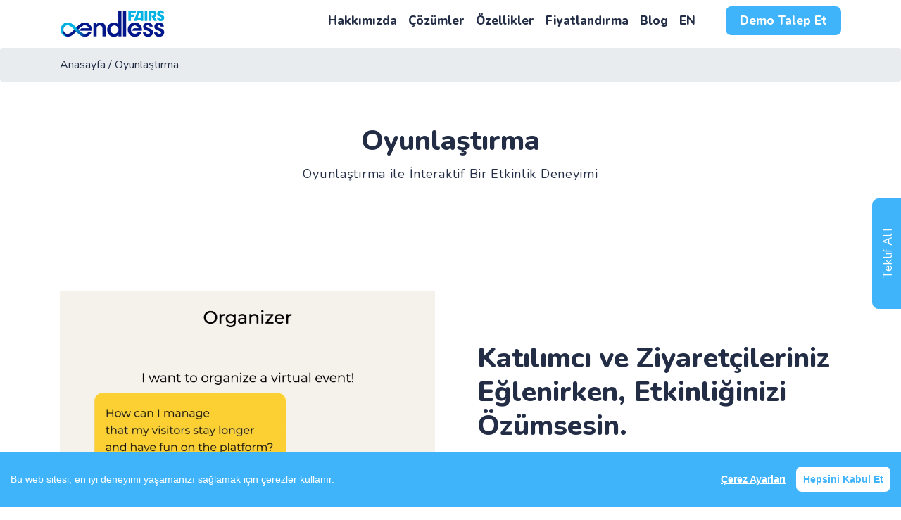

--- FILE ---
content_type: text/html; charset=UTF-8
request_url: https://www.endlessfairs.com/tr/oyunlastirma
body_size: 10519
content:
<!doctype html>
<html lang="tr">
<head>
    <meta charset="UTF-8">
    <meta name="viewport"
          content="width=device-width, user-scalable=no, initial-scale=1.0, maximum-scale=1.0, minimum-scale=1.0">
    <meta http-equiv="X-UA-Compatible" content="ie=edge">
    <meta name="csrf-token" content="F2qBEov9zmI14BLjpVUJNHJb22TxyGSkg2t1F6A5">
    <title>Oyunlaştırma - Endless Fairs</title>
    <link rel="preconnect" href="https://fonts.gstatic.com">
    <link href="https://fonts.googleapis.com/css2?family=Dancing+Script&display=swap" rel="preload" as="stylesheet">
    <link href="https://fonts.googleapis.com/css2?family=Lemon&display=swap" rel="preload" as="stylesheet">
    <link href="https://fonts.googleapis.com/css2?family=Nunito:wght@200;300;400;600;700;800;900&display=swap" rel="preload" as="style" onload="this.onload=null;this.rel='stylesheet'">
    <noscript>
        <link href="https://fonts.googleapis.com/css2?family=Nunito:wght@200;300;400;600;700;800;900&display=swap" rel="stylesheet">
    </noscript>

        <meta name="description" content="">
    <meta name="theme-color" content="#0d86b3">
<meta charset="utf-8">
<meta name="viewport" content="width=device-width, initial-scale=1, shrink-to-fit=no">
<script src="https://www.endlessfairs.com/assets/js/cookieconsent.min.js"></script>
<link rel="icon" href="https://www.endlessfairs.com/assets/images/favicon.png">



<!-- jQuery -->
<link rel="canonical" href="https://www.endlessfairs.com/tr/oyunlastirma"/>
<meta property="og:site_name" content="Endlessfairs.com Online Exibition"/>

<meta name="twitter:card" content="summary"/>
<meta name="twitter:title" content="Endless Fairs"/>
<meta name="twitter:site" content="@endlessfairs"/>
    <link rel="alternate" hreflang="en" href="https://www.endlessfairs.com/gamification">
    <link rel="alternate" hreflang="tr" href="https://www.endlessfairs.com/tr/oyunlastirma">
    <meta property="og:description" content=""/>
    <meta property="og:title" content="Oyunlaştırma - Endless Fairs"/>
    <meta property="og:url" content="https://www.endlessfairs.com/tr/oyunlastirma"/>
    <meta property="og:type" content="post"/>

            <meta property="og:locale" content="tr-tr"/>
        <meta property="og:locale:alternate" content="en-us"/>
    
    <meta property="og:image" content="https://www.endlessfairs.com/uploads/images/blogs/6151dfada7bab/gamepad.svg"/>
    <meta property="og:image:secure_url" content="https://www.endlessfairs.com/uploads/images/blogs/6151dfada7bab/gamepad.svg"/>
    <meta property="og:image:type" content="image/jpeg"/>
    <meta property="og:image:width" content="1200"/>
    <meta property="og:image:height" content="630"/>

    <meta name="twitter:card" content="summary"/>
    <meta name="twitter:title" content="Oyunlaştırma - Endless Fairs"/>
    <meta name="twitter:site" content="@endlessfairs"/>

    <meta property="og:description" content="Hazır sanal fuar altyapımızla online fuar ve etkinlikler düzenleyebilir, hedef kitleleri düşük maliyete yüksek erişim ile buluşturabilirsiniz."/>
    <meta property="og:title" content="Oyunlaştırma - Endless Fairs"/>
    <meta property="og:url" content="https://www.endlessfairs.com/tr/oyunlastirma"/>
    <meta property="og:type" content="post"/>
            <meta property="og:locale" content="tr-tr"/>
        <meta property="og:locale:alternate" content="en-us"/>
    
<script src="https://www.endlessfairs.com/assets/js/jquery.min.js"></script>



<script src="https://www.endlessfairs.com/assets/js/cookiepolicy.min.js"></script>


<script src="https://www.endlessfairs.com/assets/js/owl.carousel.min.js"></script>
<script src="https://www.endlessfairs.com/assets/js/mask.js"></script>

<script src="https://www.endlessfairs.com/assets/js/utm.js"></script>

<script>
    function validateEmail(emailField) {

        var reg = /^([A-Za-z0-9_\-\.])+\@([A-Za-z0-9_\-\.])+\.([A-Za-z]{2,4})$/;

        if (reg.test(emailField.value) == false) {
            // $(emailField).closest('form').find(':submit')[0].setAttribute('disabled','disabled');
            $(emailField).parent().find('.invalid-email').css("visibility", "visible");
            $(emailField).parent().find('.invalid-email').css("display", "block");


        } else {

            emailField.removeAttribute('style');
            // $(emailField).closest('form').find(':submit').removeAttr('disabled');
            $(emailField).parent().find('.invalid-email').css("visibility", "hidden");
        }
    }

</script>

<!-- Google tag (gtag.js) -->
<script async src="https://www.googletagmanager.com/gtag/js?id=G-T67XWKZ7WJ"></script>
<script>
    window.dataLayer = window.dataLayer || [];
    function gtag(){dataLayer.push(arguments);}
    gtag('js', new Date());
    gtag('config', 'G-T67XWKZ7WJ');
</script>


<script>
    function callbackThen(response) {
        // read HTTP status
        console.log(response.status);

        // read Promise object
        response.json().then(function (data) {
            console.log(data);
        });
    }

    function callbackCatch(error) {
        console.error('Error:', error)
    }

</script>

<script type="text/javascript" src="https://apiv2.popupsmart.com/api/Bundle/374607" async></script>
    </head>
<body class="loaded">
<link rel="stylesheet" href="https://www.endlessfairs.com/assets/css/bootstrap.min.css">
<link rel="stylesheet" href="https://www.endlessfairs.com/assets/css/animation.css">

<link rel="stylesheet" href="https://www.endlessfairs.com/assets/css/fontawesome/css/all.min.css">
<link rel="stylesheet" href="https://www.endlessfairs.com/assets/css/slick/css/slick.css">
<link rel="stylesheet" href="https://www.endlessfairs.com/assets/css/slick/css/slick-theme.css">
<link rel="stylesheet" href="https://www.endlessfairs.com/assets/css/flaticon/flaticon.css">
<link rel="stylesheet" href="https://www.endlessfairs.com/assets/css/owl.carousel.min.css">

<link rel="stylesheet" href="/assets/css/new-pages.css">
<link rel="stylesheet" media="screen and (max-width:480px)" href="https://www.endlessfairs.com/assets/css/mobile-new-page.css?v=3.0.1">
<link rel="stylesheet" media="screen and (min-width:481px) and (max-width:990px)" href="https://www.endlessfairs.com/assets/css/ipad-new-pages.css?v=3.0.1">

<link rel="stylesheet" href="https://www.endlessfairs.com/assets/css/animation-css.css">
<nav class="navbar navbar-expand-lg ftco_navbar ftco-navbar-light site-navbar-target" id="ftco-navbar">
    <div class="container">
        <div class="call-btn show-for-mobile">
            <a href="tel:+90 (850) 885 03 21">
                <svg xmlns="http://www.w3.org/2000/svg" width="30.198" height="30.198" viewBox="0 0 20.198 20.198"><defs><style>.aggs{fill:#3e3e3e;}</style></defs><g transform="translate(0 -0.002)"><g transform="translate(0 0.002)"><path class="aggs" d="M20.2,16.276a2.988,2.988,0,0,0-.916-2.053,7.338,7.338,0,0,0-2.905-1.93,3.252,3.252,0,0,0-3.339.947l0,0L11.964,14.3A15.985,15.985,0,0,1,8.6,11.7l-.1-.1A15.987,15.987,0,0,1,5.9,8.235L6.954,7.169l0,0a3.252,3.252,0,0,0,.947-3.339A7.339,7.339,0,0,0,5.976.92,3,3,0,0,0,1.81.77L1.787.79,1.756.819A6.4,6.4,0,0,0,0,5.508c.016,3.244,1.8,6.953,4.769,9.922A19.23,19.23,0,0,0,6.66,17.078a.789.789,0,0,0,.96-1.252,17.667,17.667,0,0,1-1.736-1.511C3.2,11.632,1.592,8.337,1.578,5.5A4.874,4.874,0,0,1,2.858,1.949l.006-.005a1.419,1.419,0,0,1,1.977.071c2.043,2.118,1.895,3.118.992,4.044L4.37,7.533a.789.789,0,0,0-.161.877,15.942,15.942,0,0,0,3.172,4.305l.1.1a15.94,15.94,0,0,0,4.3,3.172.789.789,0,0,0,.877-.161l1.474-1.463c.926-.9,1.926-1.05,4.044.992a1.419,1.419,0,0,1,.071,1.977l-.006.006a4.86,4.86,0,0,1-3.515,1.279H14.7a10.23,10.23,0,0,1-3.893-.922.789.789,0,0,0-.625,1.449,11.639,11.639,0,0,0,4.51,1.051h.044a6.387,6.387,0,0,0,4.645-1.756l.029-.031.02-.023A2.988,2.988,0,0,0,20.2,16.276Z" transform="translate(0 -0.002)"/></g></g></svg>
            </a>
        </div>

        <a class="navbar-brand" href="/tr">
            <img src="https://www.endlessfairs.com/assets/images/endlessfairs-logo.webp" class="img-fluid" alt="logo" width="150" height="62">
        </a>
        <button class="navbar-toggler js-fh5co-nav-toggle fh5co-nav-toggle" type="button" data-toggle="collapse" data-target="#ftco-nav" aria-controls="ftco-nav" aria-expanded="false" aria-label="Toggle navigation">
            <svg xmlns="http://www.w3.org/2000/svg" width="30.25" height="27.968" viewBox="0 0 22.25 19.968"><defs><style>.ass{fill:#3e3e3e;}.bss{fill:#d5d5d5;}</style></defs><g transform="translate(0 0)"><g transform="translate(0 0)"><path class="ass" d="M20.824,29.109H1.426a1.426,1.426,0,1,1,0-2.853h19.4a1.426,1.426,0,0,1,0,2.853Z" transform="translate(0 -26.256)"/><path class="ass" d="M12.837,226.032H1.426a1.426,1.426,0,1,1,0-2.853h11.41a1.426,1.426,0,1,1,0,2.853Z" transform="translate(0 -214.621)"/></g><path class="bss" d="M397.554,226.032h-2.282a1.426,1.426,0,0,1,0-2.853h2.282a1.426,1.426,0,0,1,0,2.853Z" transform="translate(-376.73 -214.621)"/><path class="ass" d="M20.824,422.955H1.426a1.426,1.426,0,0,1,0-2.853h19.4a1.426,1.426,0,0,1,0,2.853Z" transform="translate(0 -402.986)"/></g></svg>
        </button>

        <div class="collapse navbar-collapse" id="ftco-nav">
            <ul class="navbar-nav nav ml-auto">

                                                        

                        
                        <li class="nav-item ">
                            <a href="https://www.endlessfairs.com/tr/hakkimizda" class="nav-link">
                                                                <span> Hakkımızda</span>
                            </a>
                        </li>

                                                        
                        
                        
                        <li class="nav-item dropdown ">
                            <a href="https://www.endlessfairs.com/tr/cozumler" class="nav-link">
                               <div class="contact-btn-content">
                                                                        <span>Çözümler</span>
                               </div>
                            </a>
                            <div class="dropdown-content">
                                <ul>
                                                                            <li>
                                            <a href="https://www.endlessfairs.com/tr/sanal-kariyer-fuari">Sanal Kariyer Fuarı</a>
                                        </li>
                                                                            <li>
                                            <a href="https://www.endlessfairs.com/tr/sanal-konferans">Kongreler, Konferanslar, Zirveler ve Web Seminerleri</a>
                                        </li>
                                                                            <li>
                                            <a href="https://www.endlessfairs.com/tr/sanal-lansman">Lansman, Tanıtım Günleri, Hibrit Toplantılar ve Ödül Törenleri</a>
                                        </li>
                                                                            <li>
                                            <a href="https://www.endlessfairs.com/tr/sanal-festival">Festival, Konser ve Canlı Performans Etkinlikleri</a>
                                        </li>
                                                                            <li>
                                            <a href="https://www.endlessfairs.com/tr/hibrit-etkinlikler">Hibrit Etkinlikler</a>
                                        </li>
                                                                            <li>
                                            <a href="https://www.endlessfairs.com/tr/sanal-etkinlikler">Sanal Etkinlikler</a>
                                        </li>
                                    
                                </ul>
                            </div>
                        </li>

                                                        
                        
                        
                        <li class="nav-item dropdown ">
                            <a href="https://www.endlessfairs.com/tr/ozellikler" class="nav-link">
                               <div class="contact-btn-content">
                                                                        <span>Özellikler</span>
                               </div>
                            </a>
                            <div class="dropdown-content">
                                <ul>
                                                                            <li>
                                            <a href="https://www.endlessfairs.com/tr/kayit-sayfasi">Kayıt Sayfası</a>
                                        </li>
                                                                            <li>
                                            <a href="https://www.endlessfairs.com/tr/sanal-mimari-alanlar">Sanal Mimari Alanlar</a>
                                        </li>
                                                                            <li>
                                            <a href="https://www.endlessfairs.com/tr/istatistik-ve-raporlama">İstatistik ve Raporlama</a>
                                        </li>
                                                                            <li>
                                            <a href="https://www.endlessfairs.com/tr/anket-yonetimi">Anket Yönetimi</a>
                                        </li>
                                                                            <li>
                                            <a href="https://www.endlessfairs.com/tr/online-chat-video-call">Online Chat &amp; Video Call</a>
                                        </li>
                                                                            <li>
                                            <a href="https://www.endlessfairs.com/tr/networking">Networking</a>
                                        </li>
                                                                            <li>
                                            <a href="https://www.endlessfairs.com/tr/urun-pazaryeri">Ürün Pazaryeri</a>
                                        </li>
                                                                            <li>
                                            <a href="https://www.endlessfairs.com/tr/randevu-modulu">Randevu Modülü</a>
                                        </li>
                                                                            <li>
                                            <a href="https://www.endlessfairs.com/tr/canta-modulu">Çanta Modülü</a>
                                        </li>
                                                                            <li>
                                            <a href="https://www.endlessfairs.com/tr/e-poster">E-Poster</a>
                                        </li>
                                                                            <li>
                                            <a href="https://www.endlessfairs.com/tr/sertifika">Sertifika</a>
                                        </li>
                                                                            <li>
                                            <a href="https://www.endlessfairs.com/tr/oyunlastirma">Oyunlaştırma</a>
                                        </li>
                                                                            <li>
                                            <a href="https://www.endlessfairs.com/tr/qr-sistemi">QR Sistemi</a>
                                        </li>
                                    
                                </ul>
                            </div>
                        </li>

                                                                            

                        
                        <li class="nav-item ">
                            <a href="https://www.endlessfairs.com/tr/fiyatlandirma" class="nav-link">
                                                                <span> Fiyatlandırma</span>
                            </a>
                        </li>

                                                                            

                        
                        <li class="nav-item ">
                            <a href="https://www.endlessfairs.com/tr/blog" class="nav-link">
                                                                <span> Blog</span>
                            </a>
                        </li>

                                                                            

                                                    <li class="nav-item"><a href="https://www.endlessfairs.com/gamification" class="nav-link">
                                    <span>EN</span></a>
                            </li>
                        
                        <li class="nav-item contact-nav-item">
                            <a href="https://www.endlessfairs.com/tr/iletisim" class="nav-link">
                                                                <span> Demo Talep Et</span>
                            </a>
                        </li>

                                    





























            </ul>
        </div>
    </div>
</nav>

    <section class="breadcrumb">
        <div class="container">
            <div class="breadcrumb-text" itemscope itemtype="http://schema.org/BreadcrumbList">
                <span itemprop="itemListElement" itemscope itemtype="http://schema.org/ListItem">
                    <a itemprop="item"
                       href="https://www.endlessfairs.com/tr"><span
                            itemprop="name">Anasayfa</span></a>
                    <meta itemprop="position" content="1"/>/
                </span>
                <span itemprop="itemListElement" itemscope itemtype="http://schema.org/ListItem">
                    <a itemprop="item"
                       href="#"><span
                            itemprop="name">Oyunlaştırma</span></a>
                    <meta itemprop="position" content="2"/>
                </span>
            </div>
        </div>
    </section>
    <ol class="d-none">
        <li>
            <a href="https://www.endlessfairs.com/tr">Anasayfa</a>
        </li>
        <li>
            Oyunlaştırma
        </li>
    </ol>
        <section class="header-section">
        <div class="container">
            <div class="text-center">
                <h1>Oyunlaştırma</h1>
                <span class="desc-header">Oyunlaştırma ile İnteraktif Bir Etkinlik Deneyimi</span>
            </div>
        </div>
    </section>
        
                                                        <section class="right-content bottom-decor ">
    <div class="container">

        <div class="row">
            <div class="grid-content">
                
                                                            <div class="img-content">
                            <video playsinline class="lazy" preload="auto" autoplay="true" loop="loop" muted="muted" >
                                <source data-src="https://www.endlessfairs.com/uploads/images/blocks/videos/617a654e51082/gamification-ed.mp4" type="video/mp4">
                            </video>
                        </div>
                                    <div class="text-content">

                    <h2 class="bottom-30">
                        Katılımcı ve Ziyaretçileriniz Eğlenirken, Etkinliğinizi Özümsesin.
                    </h2>
                    <div class="rich-text">
                        <span class="">Konser, fuar ya da festival, etkinliğinizin i&ccedil;eriğini oyunlaştırma &ouml;zelliğiyle g&uuml;&ccedil;lendirin. Katılımcı ve ziyaret&ccedil;ilerinizin etkinliğinizde &ccedil;ok daha iyi vakit ge&ccedil;irmesini sağlayan, rozet ve &ouml;d&uuml;llerle desteklenen oyunlaştırma deneyimi, veriminizi y&uuml;kseltmek i&ccedil;in tasarlandı.&nbsp;&nbsp;&nbsp;&nbsp;</span>
                    </div>
                    <div class="extra-dsc">
                        
                    </div>
                </div>
            </div>
        </div>


    </div>
</section>



                                        <style>
    .lead-modal {
        background-color: #000000b0;
    }

    .lead-modal .form-grid-content {
        text-align: left;
        grid-template-columns: 100%;
    }

    .lead-modal .modal-dialog {
        max-width: 670px;
        margin-top: 0px;
    }

    .lead-modal .header {
        padding: 30px 20px;
        padding-top: 20px !important;
    }

    .lead-modal .contact-form-div {
        padding: 0px 50px;
    }

    .lead-modal .modal-content {
        width: 100% !important;
    }

    .lead-content .modal-content {
        border: 0px;
    }

    .lead-modal .submit-btn-content {
        width: 100%;
        text-align: center;
        margin-top: 20px;
        margin-bottom: 20px;
    }

    .lead-modal .phone-input {
        padding-left: 95px !important;
    }

    .lead-btn {
        position: fixed;
        right: -60px;
        top: 0;
        bottom: 0;
        margin-top: auto;
        margin-bottom: auto;
        width: 157px !important;
        transform: rotate(-90deg);
        height: 45px;
        border: 0px;
        overflow: hidden;
        border-radius: 9px 9px 0px 0px;
        font-size: 17px;
        color: white;
        background: #40b4fb;
        z-index: 1000000000;
    }
    .lead-btn.lead-btn-block{
        position:unset;
        transform: unset;
        margin-top:32px;
        border-radius: 9px;
    }
    .lead-btn:focus {
        border: 0px;
        outline: 0px;
    }

    .lead-btn:hover {
        cursor: pointer;
    }

    @media  screen and (max-width: 545px) {
        .lead-btn {
            right: -59px;
            width: 157px;
            height: 34px;
        }

    }
</style>
<link rel="stylesheet" href="https://www.endlessfairs.com/assets/css/intlTelInput.css?v=1.7">
<!-- Modal -->
 <button type="button" class="lead-btn" data-toggle="modal" data-target="#exampleModalCenter">
    Teklif Al !
</button>
<form class="contact-form-div" action="https://www.endlessfairs.com/lead-form" id="leadModalForm" method="POST">
    <div class="lead-modal modal fade" id="exampleModalCenter" tabindex="-1" role="dialog"
         aria-labelledby="exampleModalCenterTitle" aria-hidden="true">
        <div class="modal-dialog modal-dialog-centered" role="document">
            <div class="modal-content">
                <div class="modal-body">
                    <button type="button" class="close" data-dismiss="modal" aria-label="Close">
                        <span aria-hidden="true">&times;</span>
                    </button>
                    <div class="header text-center">
                        <h2>Teklif Al</h2>
                        <div class="dsc">Sana özel teklifler için bizimle iletişim kurabilirsin.</div>
                    </div>

                    <input type="hidden" name="_token" value="F2qBEov9zmI14BLjpVUJNHJb22TxyGSkg2t1F6A5">
                    <div class="form-grid-content">
                        <div class="field">
                            <label for="first_name">Adınız Soyadınız *</label>
                            <input type="text" name="first_name" id="lead-first-name" aria-required="true"
                                   maxlength="255" autocomplete="given-name">
                        </div>
                        <div class="field">
                            <label for="email">E-posta *</label>
                            <input name="email" type="email" id="lead-email" required>
                        </div>
                        <div class="field">
                            <label for="lead-modal-phone">Telefon *</label>
<div id="lead-modal-result" class="phoneMask">
    <input  id="lead-modal-phone-visible" type="tel" name="phone-visible" required  onkeypress="return isNumberKey(event)" data-error="#lead-modal-phone-error" class="phone-input">
    <div id="lead-modal-phone-error">

    </div>
    <span id="lead-modal-error-msg" class="valid-msg">Telefon numarasi gecersiz.</span>
</div>

                        </div>
                        <style>
                            .iti {
                                width: 100%;
                            }
                        </style>
                        <div class="field">
                            <label for="mesaj">Mesajınız</label>
                            <textarea name="message" id="lead-message" class="paste"
                                      style="display: inline-block;"></textarea>
                        </div>
                        <div class="field fullname-field">
                            <label for="">Alias</label>
                            <input name="alias_name" type="text" class="form-control" placeholder="" autocomplete="false">
                        </div>
                    </div>
                    <div id="lead_modal_form" class="" style=""></div>

                    <div class="submit-btn-content">
                        <button class="black-button js-sendForm modal-submit-button-lead" type="button">
                            <span type="submit">Gönder</span>
                        </button>
                    </div>

                    <div class="alert form-response" style="display: none;"></div>
                </div>
            </div>
        </div>
    </div>
</form>
<footer class="ftco-footer ftco-section position-relative">
    <div class="pageFooter text-center ">
        <div class="navbar-min-list footer-grid">
                                        <div class="footer-item">
                <div class="footer-header">
                    <a href="https://www.endlessfairs.com/ozellikler">Özellikler</a>
                </div>
                <ul>
                                                                        <li>
                                    <a href="https://www.endlessfairs.com/tr/kayit-sayfasi">Kayıt Sayfası</a>
                            </li>
                                                    <li>
                                    <a href="https://www.endlessfairs.com/tr/sanal-mimari-alanlar">Sanal Mimari Alanlar</a>
                            </li>
                                                    <li>
                                    <a href="https://www.endlessfairs.com/tr/istatistik-ve-raporlama">İstatistik ve Raporlama</a>
                            </li>
                                                    <li>
                                    <a href="https://www.endlessfairs.com/tr/anket-yonetimi">Anket Yönetimi</a>
                            </li>
                                                    <li>
                                    <a href="https://www.endlessfairs.com/tr/online-chat-video-call">Online Chat &amp; Video Call</a>
                            </li>
                                                    <li>
                                    <a href="https://www.endlessfairs.com/tr/networking">Networking</a>
                            </li>
                                                    <li>
                                    <a href="https://www.endlessfairs.com/tr/urun-pazaryeri">Ürün Pazaryeri</a>
                            </li>
                                                    <li>
                                    <a href="https://www.endlessfairs.com/tr/randevu-modulu">Randevu Modülü</a>
                            </li>
                                                    <li>
                                    <a href="https://www.endlessfairs.com/tr/canta-modulu">Çanta Modülü</a>
                            </li>
                                                    <li>
                                    <a href="https://www.endlessfairs.com/tr/e-poster">E-Poster</a>
                            </li>
                                                    <li>
                                    <a href="https://www.endlessfairs.com/tr/sertifika">Sertifika</a>
                            </li>
                                                    <li>
                                    <a href="https://www.endlessfairs.com/tr/oyunlastirma">Oyunlaştırma</a>
                            </li>
                                                    <li>
                                    <a href="https://www.endlessfairs.com/tr/qr-system">QR Sistemi</a>
                            </li>
                                                            </ul>
            </div>
                            <div class="footer-item">
                <div class="footer-header">
                    <a href="https://www.endlessfairs.com/tr/cozumler">Çözümler</a>
                </div>
                <ul>
                                                                        <li>
                                    <a href="https://www.endlessfairs.com/tr/sanal-kariyer-fuari">Sanal Kariyer Fuarı</a>
                            </li>
                                                    <li>
                                    <a href="https://www.endlessfairs.com/tr/sanal-konferans">Kongreler, Konferanslar, Zirveler ve Web Seminerleri</a>
                            </li>
                                                    <li>
                                    <a href="https://www.endlessfairs.com/tr/sanal-lansman">Lansman, Tanıtım Günleri, Hibrit Toplantılar ve Ödül Törenleri</a>
                            </li>
                                                    <li>
                                    <a href="https://www.endlessfairs.com/tr/sanal-festival">Festival, Konser ve Canlı Performans Etkinlikleri</a>
                            </li>
                                                            </ul>
            </div>
                            <div class="footer-item">
                <div class="footer-header">
                    <a href="#">Diğer</a>
                </div>
                <ul>
                                                                        <li>
                                    <a href="https://www.endlessfairs.com/tr/blog">Blog</a>
                            </li>
                                                    <li>
                                    <a href="https://www.endlessfairs.com/tr/kariyer">Kariyer</a>
                            </li>
                                                    <li>
                                    <a href="https://www.endlessfairs.com/tr/sss">Sıkça Sorulan Sorular</a>
                            </li>
                                                    <li>
                                    <a href="https://www.endlessfairs.com/tr/iletisim">İletişim</a>
                            </li>
                                                            </ul>
            </div>
                            


            <div class="footer-item">
                <div class="footer-header">
                    <a href="https://www.endlessfairs.com/iletisim">Bize Ulaşın</a>
                </div>
                <ul>
                    <li>
                        <p>Telefon : <a href="tel:+90 (850) 885 03 21">+90 (850) 885 03 21</a></p>
                        <p>E-posta : <a href="mailto:info@endlessfairs.com">info@endlessfairs.com</a></p>

                    </li>
                    <li class="social-content">
                        <a target="_blank" href="https://www.linkedin.com/company/endless-fairs-tr/">
                            <img  src="https://www.endlessfairs.com/assets/images/new-page/icons/linkedin.svg" alt="network" width="35" height="35">
                        </a>
                        <a target="_blank" href="https://www.youtube.com/channel/UC-oR53KEsRU2F5UGEUVBluQ">
                            <img src="https://www.endlessfairs.com/assets/images/new-page/icons/youtube.svg" alt="youtube" width="35" height="35">
                        </a>
                        <a target="_blank" href="https://www.instagram.com/endlessfairs_tr/">
                            <img src="https://www.endlessfairs.com/assets/images/new-page/icons/instagram.svg" alt="linkedin" width="35" height="35">
                        </a>
                        <a target="_blank" href="https://www.facebook.com/endlessfairs.tr">
                            <img src="https://www.endlessfairs.com/assets/images/new-page/icons/facebook.svg" alt="linkedin" width="35" height="35">
                        </a>
                        <a target="_blank" href="https://twitter.com/endlessfairs_tr">
                            <img src="https://www.endlessfairs.com/assets/images/new-page/icons/twitter.svg" alt="linkedin" width="35" height="35">
                        </a>
                        <a target="_blank" href="https://api.whatsapp.com/send?phone=908508850321">
                            <img src="https://www.endlessfairs.com/assets/images/new-page/icons/whatsapp.svg" alt="whatsapp" width="35" height="35">
                        </a>
                    </li>
                </ul>
                <div class="footer-item footer-desktop-badge">
                        <img class="badge-img" src="https://www.endlessfairs.com/assets/images/new-page/endlessBadge.png" alt="network"    />
                </div>
            </div>
            <div class="footer-item footer-mobile-empty-item"></div>
            <div class="footer-item footer-mobile-badge">
                <img class="badge-img" src="https://www.endlessfairs.com/assets/images/new-page/endlessBadge.png" alt="network"    />
            </div>
        </div>
    </div>
</footer>
<script >
                                            var clientlead_modal_form;
                         
        function onloadCallback() {
                                                            if (document.getElementById('lead_modal_form')) {
                            clientlead_modal_form = grecaptcha.render('lead_modal_form', {
                            'sitekey': '6Ld1IM4aAAAAAA6_T2c7ULLsIerfKbJjUKu7p-oz',
                                                        'size': 'invisible',
                            'hl': 'en'
                        });
                        grecaptcha.ready(function () {
                            grecaptcha.execute(clientlead_modal_form, {
                                action: 'lead_modal_form_action'
                            });
                        });
                    }
                                }
    </script>
    <script id='gReCaptchaScript'
            src="https://www.google.com/recaptcha/api.js?render=6Ld1IM4aAAAAAA6_T2c7ULLsIerfKbJjUKu7p-oz&hl=en&onload=onloadCallback"
            defer
            async ></script>

<script >
    function refreshReCaptchaV3(fieldId,action){
        return new Promise(function (resolve, reject) {
            grecaptcha.ready(function () {
                grecaptcha.execute(window['client'+fieldId], {
                    action: action
                }).then(resolve);
            });
        });
    }

    function getReCaptchaV3Response(fieldId){
        return grecaptcha.getResponse(window['client'+fieldId])
    }
</script>


<div class="copyright">
    <div></div>
    <div class="copyright-grid">
        <img class="mx-auto mb-2" src="https://www.endlessfairs.com/assets/images/GDPR-badge.webp" width="50" height="50" alt="GDPR">

                                        <div class="d-flex justify-content-between" style="gap: 16px; width: max-content;">
                <div class="">
                    <a href="https://www.endlessfairs.com/tr/kullanim-kosullari">Kullanım Koşulları</a>
                </div>
                <div class="">
                    <a href="https://www.endlessfairs.com/tr/gizlilik-politikasi">Gizlilik Sözleşmesi</a>
                </div>
            </div>
    </div>
</div>

<link href="https://fonts.googleapis.com/css?family=Nunito+Sans:300,400,600,700&display=swap&subset=latin-ext"
      rel="stylesheet">
<script src="https://www.endlessfairs.com/assets/js/main.min.js?v=1.3" defer></script>
<script src="https://www.endlessfairs.com/assets/js/custom.js?v=1.1"></script>
<script src="https://www.endlessfairs.com/assets/js/app.js?v=1.1" defer> </script>

<script src="https://www.endlessfairs.com/assets/css/slick/js/slick.min.js" defer></script>

<link rel="stylesheet" href="https://www.endlessfairs.com/assets/libs/modal-video/css/modal-video.min.css">
<script src="https://www.endlessfairs.com/assets/libs/modal-video/js/jquery-modal-video.min.js"></script>

<script>
    if ($(".js-videoPlayBtn") != 0) {
        $(".js-videoPlayBtn").modalVideo();
    }

</script>

<script>
    $('.card-header ').click(function(){
        var arrow = $(this).find('.accordion-svg');
        arrow.addClass('active');
    });
    var prevButton = document.querySelector("#prevButton");
    var nextButton = document.querySelector("#nextButton");
    if (nextButton !== null) {
        nextButton.addEventListener("click", function() {
            document.getElementById("event-list").style.transform="translate3d(-100%, 0px, 0px)";
        });
    }
</script>
<!-- Google Tag Manager (noscript) -->
<noscript>
    <iframe src="https://www.googletagmanager.com/ns.html?id=G-T67XWKZ7WJ"
            height="0" width="0" style="display:none;visibility:hidden"></iframe>
</noscript>
<!-- End Google Tag Manager (noscript) -->
<script>
    $('.marquee').marquee({
        speed: 80,
        gap: 0,
        delayBeforeStart: 0,
        direction: 'rtl',
        pauseOnHover: true,
        pauseOnCycle: false,
        loops:1
    });
    $('.marquee2').marquee({
        speed: 80,
        gap: 0,
        direction: 'right',
        pauseOnHover: true,
        delayBeforeStart: 1000,
    });
    $('.js-owlcardBoxes').owlCarousel({
        loop: true,
        margin: 10,
        lazyLoad: true,
        dots: false,
        nav: true,
        mouseDrag: false,
        navText: [' <svg width="7" class="prev" height="12" viewBox="0 0 7 12" fill="none"\n' +
        '                                 xmlns="http://www.w3.org/2000/svg">\n' +
        '                                <path\n' +
        '                                    d="M6.78016 5.28003C6.92086 5.42054 6.99999 5.61118 7.00016 5.81003L7.00016 6.19003C6.99786 6.38844 6.91905 6.5783 6.78016 6.72003L1.64016 11.85C1.54628 11.9447 1.41848 11.9979 1.28516 11.9979C1.15185 11.9979 1.02405 11.9447 0.930165 11.85L0.220165 11.14C0.126101 11.0479 0.0730933 10.9217 0.0730933 10.79C0.0730933 10.6583 0.126101 10.5322 0.220165 10.44L4.67016 6.00003L0.220164 1.56003C0.125508 1.46614 0.0722652 1.33834 0.0722652 1.20503C0.0722651 1.07171 0.125508 0.943909 0.220164 0.850025L0.930164 0.150025C1.02405 0.0553693 1.15185 0.00212665 1.28516 0.00212664C1.41848 0.00212663 1.54628 0.0553693 1.64016 0.150025L6.78016 5.28003Z"\n' +
        '                                    fill="#757a8a"></path>\n' +
        '                            </svg>', ' <svg width="7" height="12" viewBox="0 0 7 12" fill="none"\n' +
        '                                 xmlns="http://www.w3.org/2000/svg">\n' +
        '                                <path\n' +
        '                                    d="M6.78016 5.28003C6.92086 5.42054 6.99999 5.61118 7.00016 5.81003L7.00016 6.19003C6.99786 6.38844 6.91905 6.5783 6.78016 6.72003L1.64016 11.85C1.54628 11.9447 1.41848 11.9979 1.28516 11.9979C1.15185 11.9979 1.02405 11.9447 0.930165 11.85L0.220165 11.14C0.126101 11.0479 0.0730933 10.9217 0.0730933 10.79C0.0730933 10.6583 0.126101 10.5322 0.220165 10.44L4.67016 6.00003L0.220164 1.56003C0.125508 1.46614 0.0722652 1.33834 0.0722652 1.20503C0.0722651 1.07171 0.125508 0.943909 0.220164 0.850025L0.930164 0.150025C1.02405 0.0553693 1.15185 0.00212665 1.28516 0.00212664C1.41848 0.00212663 1.54628 0.0553693 1.64016 0.150025L6.78016 5.28003Z"\n' +
        '                                    fill="#757a8a"></path>\n' +
        '                            </svg>'],
        responsive: {
            0: {
                items: 1
            },
            768: {
                items: 3
            },
            1024: {
                items: 4
            },
            1920: { // tablette 2li olur
                items: 4
            }
        }
    });
</script>
<script src="https://www.endlessfairs.com/assets/js/intlTelInput.min.js?v=1.1"></script>
<script defer src="https://cdnjs.cloudflare.com/ajax/libs/jquery-validate/1.19.3/jquery.validate.min.js" integrity="sha512-37T7leoNS06R80c8Ulq7cdCDU5MNQBwlYoy1TX/WUsLFC2eYNqtKlV0QjH7r8JpG/S0GUMZwebnVFLPd6SU5yg==" crossorigin="anonymous" referrerpolicy="no-referrer"></script>

<script src="https://cdnjs.cloudflare.com/ajax/libs/jquery-validate/1.19.3/localization/messages_tr.min.js" integrity="sha512-xvuUPvaqxArpDzcaS4WnnmhbaUFqR7QLCZEoFx/4b0rDV9XyNTugmkXIud4daSAsj0E8p6nUlgHeB+Tr7hFJeg==" crossorigin="anonymous" referrerpolicy="no-referrer"></script>


<script>

    $(document).ready(function() {
        $('.lead-modal').on('shown.bs.modal', function() {

            $('#leadModalForm').validate({
                rules: {
                    email: {
                        required: true,
                        email: true
                    },
                    first_name: {
                        required: true
                    }
                },
                errorPlacement: function(error, element) {
                    var placement = $(element).data('error');
                    if (placement) {
                        $(placement).html(error)
                    } else {
                        error.insertAfter(element);
                    }
                }
            });

            $(document).on('click','.modal-submit-button-lead',function(){
                // TODO:: check for error messages
                if (! $(this).closest('form').valid() && $('#lead-modal-error-msg').is(':hidden')) {
                    return;
                }
                $(this).text("Gönderiliyor...").attr('disabled','disabled');
                var data = $('#leadModalForm').serialize();
                data._token = 'F2qBEov9zmI14BLjpVUJNHJb22TxyGSkg2t1F6A5';
                var actionUrl = $('#leadModalForm').attr('action');
                $.ajax({
                    url : actionUrl,
                    type:'POST',
                    data:data,
                    success:function(response){
                        $('#leadModalForm').get(0).reset();
                        if(response.status=="success"){
                            $('.form-response').addClass('alert-success').text('En kısa süre içerisinde size geri dönüş yapacağız.').show();
                        }else{
                            $('.form-response').addClass('alert-danger').text(' Bir hata oluştu, lütfen tekrar deneyiniz').show();

                        }
                        $('.modal-submit-button-lead').attr('disabled',false);
                        $('.modal-submit-button-lead').text("Gönderildi");
                        setTimeout(function(){
                            $('#exampleModalCenter').modal('hide');
                        },1200);
                    },
                    error: function ( xhr, textStatus ) {
                        const errors = xhr.responseJSON;
                        if(xhr.status == 422) {
                            let errormessage = '';
                            if (typeof errors.errors != 'undefined' && Object.keys(errors.errors).length) {
                                Object.keys(errors.errors).forEach(function (key) {
                                    errormessage += errors.errors[key];
                                });
                                $('.form-response').addClass('alert-danger').text(errormessage).show();
                            } else {
                                eval(errors);
                            }
                        }
                    }
                });
            });
        })
    })

    function validateInput(iti, value, errorMessage, form) {
        const isValidNumber = iti.isValidNumber();
        if (isValidNumber || value == '') {
            errorMessage.hide();
            $(form).find(':submit').attr('disabled', false);
        } else {
            errorMessage.show();
            errorMessage.css("visibility", "visible");
            $(form).find(':submit').attr('disabled', true);
        }
    }

    function isNumberKey(evt) {
        var charCode = (evt.which) ? evt.which : event.keyCode
        if (charCode > 31 && (charCode < 48 || charCode > 57))
            return false;

        return true;
    }


   /* var interval = setInterval(function(){
        if(window.grecaptcha) {
            grecaptcha.ready(function () {
                grecaptcha.execute('', {action: 'contact'}).then(function (token) {
                    if (token) {
                        document.getElementById('recaptcha').value = token;
                    }
                });
            });
            clearInterval(interval);
        }
    }, 100);*/


    document.addEventListener('DOMContentLoaded', () => {
        /** init gtm after 3500 seconds - this could be adjusted */
        setTimeout(initGTM, 3500);
    });
        document.addEventListener('scroll', initGTMOnEvent);
        document.addEventListener('mousemove', initGTMOnEvent);
        document.addEventListener('touchstart', initGTMOnEvent);
    function initGTMOnEvent (event) {
        initGTM();
        event.currentTarget.removeEventListener(event.type, initGTMOnEvent); // remove the event listener that got triggered
    }

    function initGTM () {
        if (window.gtmDidInit) {
            return false;
        }
        window.gtmDidInit = true; // flag to ensure script does not get added to DOM more than once.
        const script = document.createElement('script');
        script.type = 'text/javascript';
        script.async = true;
        script.onload = () => { dataLayer.push({ event: 'gtm.js', 'gtm.start': (new Date()).getTime(), 'gtm.uniqueEventId': 0 }); } // this part ensures PageViews is always tracked
        script.src = 'https://www.googletagmanager.com/gtm.js?id=G-T67XWKZ7WJ';

        document.head.appendChild(script);
    }

</script>

    <script>
        (function() {
            const input = document.getElementById('lead-modal-phone-visible')
            const form = input.closest('form')
            const errorMessage = $('#lead-modal-error-msg')

            const iti = window.intlTelInput(input, {
                initialCountry: "auto",
                utilsScript: "https://cdnjs.cloudflare.com/ajax/libs/intl-tel-input/17.0.6/js/utils.js",
                separateDialCode: true,
                hiddenInput: "phone",
                formatOnDisplay: true,
                autoHideDialCode: true,
                placeholderNumberType: "MOBILE",

                geoIpLookup: function (success, failure) {
                    new Promise((resolve) => {
                        $.get("/get-location", function () {}, "jsonp").always(function (resp) {
                            resp = JSON.parse(resp.responseText);
                            const countryCode = (resp && resp.country) ? resp.country : "TR";
                            success(countryCode);
                            resolve(true)
                        })
                    }).then((resolved) => {
                        input.addEventListener("countrychange", function () {
                            console.log('changed')
                            validateInput(iti, this.value, errorMessage, form)
                        });
                    })
                },
            });

            $(document).ready(function() {
                errorMessage.hide();
                $('.iti').attr('style', 'display:block;');

                input.addEventListener('blur', function() {
                    validateInput(iti, this.value, errorMessage, form);
                    $(form).find('input[name=phone]').val(iti.getNumber())
                })

                input.onkeyup = function() {
                    if (this.value === '') {
                        errorMessage.hide()
                    }
                }
            })
        })()
    </script>

</body>
</html>


--- FILE ---
content_type: text/html; charset=utf-8
request_url: https://www.google.com/recaptcha/api2/anchor?ar=1&k=6Ld1IM4aAAAAAA6_T2c7ULLsIerfKbJjUKu7p-oz&co=aHR0cHM6Ly93d3cuZW5kbGVzc2ZhaXJzLmNvbTo0NDM.&hl=en&v=PoyoqOPhxBO7pBk68S4YbpHZ&size=invisible&anchor-ms=20000&execute-ms=30000&cb=yg8h47zd3rmy
body_size: 48610
content:
<!DOCTYPE HTML><html dir="ltr" lang="en"><head><meta http-equiv="Content-Type" content="text/html; charset=UTF-8">
<meta http-equiv="X-UA-Compatible" content="IE=edge">
<title>reCAPTCHA</title>
<style type="text/css">
/* cyrillic-ext */
@font-face {
  font-family: 'Roboto';
  font-style: normal;
  font-weight: 400;
  font-stretch: 100%;
  src: url(//fonts.gstatic.com/s/roboto/v48/KFO7CnqEu92Fr1ME7kSn66aGLdTylUAMa3GUBHMdazTgWw.woff2) format('woff2');
  unicode-range: U+0460-052F, U+1C80-1C8A, U+20B4, U+2DE0-2DFF, U+A640-A69F, U+FE2E-FE2F;
}
/* cyrillic */
@font-face {
  font-family: 'Roboto';
  font-style: normal;
  font-weight: 400;
  font-stretch: 100%;
  src: url(//fonts.gstatic.com/s/roboto/v48/KFO7CnqEu92Fr1ME7kSn66aGLdTylUAMa3iUBHMdazTgWw.woff2) format('woff2');
  unicode-range: U+0301, U+0400-045F, U+0490-0491, U+04B0-04B1, U+2116;
}
/* greek-ext */
@font-face {
  font-family: 'Roboto';
  font-style: normal;
  font-weight: 400;
  font-stretch: 100%;
  src: url(//fonts.gstatic.com/s/roboto/v48/KFO7CnqEu92Fr1ME7kSn66aGLdTylUAMa3CUBHMdazTgWw.woff2) format('woff2');
  unicode-range: U+1F00-1FFF;
}
/* greek */
@font-face {
  font-family: 'Roboto';
  font-style: normal;
  font-weight: 400;
  font-stretch: 100%;
  src: url(//fonts.gstatic.com/s/roboto/v48/KFO7CnqEu92Fr1ME7kSn66aGLdTylUAMa3-UBHMdazTgWw.woff2) format('woff2');
  unicode-range: U+0370-0377, U+037A-037F, U+0384-038A, U+038C, U+038E-03A1, U+03A3-03FF;
}
/* math */
@font-face {
  font-family: 'Roboto';
  font-style: normal;
  font-weight: 400;
  font-stretch: 100%;
  src: url(//fonts.gstatic.com/s/roboto/v48/KFO7CnqEu92Fr1ME7kSn66aGLdTylUAMawCUBHMdazTgWw.woff2) format('woff2');
  unicode-range: U+0302-0303, U+0305, U+0307-0308, U+0310, U+0312, U+0315, U+031A, U+0326-0327, U+032C, U+032F-0330, U+0332-0333, U+0338, U+033A, U+0346, U+034D, U+0391-03A1, U+03A3-03A9, U+03B1-03C9, U+03D1, U+03D5-03D6, U+03F0-03F1, U+03F4-03F5, U+2016-2017, U+2034-2038, U+203C, U+2040, U+2043, U+2047, U+2050, U+2057, U+205F, U+2070-2071, U+2074-208E, U+2090-209C, U+20D0-20DC, U+20E1, U+20E5-20EF, U+2100-2112, U+2114-2115, U+2117-2121, U+2123-214F, U+2190, U+2192, U+2194-21AE, U+21B0-21E5, U+21F1-21F2, U+21F4-2211, U+2213-2214, U+2216-22FF, U+2308-230B, U+2310, U+2319, U+231C-2321, U+2336-237A, U+237C, U+2395, U+239B-23B7, U+23D0, U+23DC-23E1, U+2474-2475, U+25AF, U+25B3, U+25B7, U+25BD, U+25C1, U+25CA, U+25CC, U+25FB, U+266D-266F, U+27C0-27FF, U+2900-2AFF, U+2B0E-2B11, U+2B30-2B4C, U+2BFE, U+3030, U+FF5B, U+FF5D, U+1D400-1D7FF, U+1EE00-1EEFF;
}
/* symbols */
@font-face {
  font-family: 'Roboto';
  font-style: normal;
  font-weight: 400;
  font-stretch: 100%;
  src: url(//fonts.gstatic.com/s/roboto/v48/KFO7CnqEu92Fr1ME7kSn66aGLdTylUAMaxKUBHMdazTgWw.woff2) format('woff2');
  unicode-range: U+0001-000C, U+000E-001F, U+007F-009F, U+20DD-20E0, U+20E2-20E4, U+2150-218F, U+2190, U+2192, U+2194-2199, U+21AF, U+21E6-21F0, U+21F3, U+2218-2219, U+2299, U+22C4-22C6, U+2300-243F, U+2440-244A, U+2460-24FF, U+25A0-27BF, U+2800-28FF, U+2921-2922, U+2981, U+29BF, U+29EB, U+2B00-2BFF, U+4DC0-4DFF, U+FFF9-FFFB, U+10140-1018E, U+10190-1019C, U+101A0, U+101D0-101FD, U+102E0-102FB, U+10E60-10E7E, U+1D2C0-1D2D3, U+1D2E0-1D37F, U+1F000-1F0FF, U+1F100-1F1AD, U+1F1E6-1F1FF, U+1F30D-1F30F, U+1F315, U+1F31C, U+1F31E, U+1F320-1F32C, U+1F336, U+1F378, U+1F37D, U+1F382, U+1F393-1F39F, U+1F3A7-1F3A8, U+1F3AC-1F3AF, U+1F3C2, U+1F3C4-1F3C6, U+1F3CA-1F3CE, U+1F3D4-1F3E0, U+1F3ED, U+1F3F1-1F3F3, U+1F3F5-1F3F7, U+1F408, U+1F415, U+1F41F, U+1F426, U+1F43F, U+1F441-1F442, U+1F444, U+1F446-1F449, U+1F44C-1F44E, U+1F453, U+1F46A, U+1F47D, U+1F4A3, U+1F4B0, U+1F4B3, U+1F4B9, U+1F4BB, U+1F4BF, U+1F4C8-1F4CB, U+1F4D6, U+1F4DA, U+1F4DF, U+1F4E3-1F4E6, U+1F4EA-1F4ED, U+1F4F7, U+1F4F9-1F4FB, U+1F4FD-1F4FE, U+1F503, U+1F507-1F50B, U+1F50D, U+1F512-1F513, U+1F53E-1F54A, U+1F54F-1F5FA, U+1F610, U+1F650-1F67F, U+1F687, U+1F68D, U+1F691, U+1F694, U+1F698, U+1F6AD, U+1F6B2, U+1F6B9-1F6BA, U+1F6BC, U+1F6C6-1F6CF, U+1F6D3-1F6D7, U+1F6E0-1F6EA, U+1F6F0-1F6F3, U+1F6F7-1F6FC, U+1F700-1F7FF, U+1F800-1F80B, U+1F810-1F847, U+1F850-1F859, U+1F860-1F887, U+1F890-1F8AD, U+1F8B0-1F8BB, U+1F8C0-1F8C1, U+1F900-1F90B, U+1F93B, U+1F946, U+1F984, U+1F996, U+1F9E9, U+1FA00-1FA6F, U+1FA70-1FA7C, U+1FA80-1FA89, U+1FA8F-1FAC6, U+1FACE-1FADC, U+1FADF-1FAE9, U+1FAF0-1FAF8, U+1FB00-1FBFF;
}
/* vietnamese */
@font-face {
  font-family: 'Roboto';
  font-style: normal;
  font-weight: 400;
  font-stretch: 100%;
  src: url(//fonts.gstatic.com/s/roboto/v48/KFO7CnqEu92Fr1ME7kSn66aGLdTylUAMa3OUBHMdazTgWw.woff2) format('woff2');
  unicode-range: U+0102-0103, U+0110-0111, U+0128-0129, U+0168-0169, U+01A0-01A1, U+01AF-01B0, U+0300-0301, U+0303-0304, U+0308-0309, U+0323, U+0329, U+1EA0-1EF9, U+20AB;
}
/* latin-ext */
@font-face {
  font-family: 'Roboto';
  font-style: normal;
  font-weight: 400;
  font-stretch: 100%;
  src: url(//fonts.gstatic.com/s/roboto/v48/KFO7CnqEu92Fr1ME7kSn66aGLdTylUAMa3KUBHMdazTgWw.woff2) format('woff2');
  unicode-range: U+0100-02BA, U+02BD-02C5, U+02C7-02CC, U+02CE-02D7, U+02DD-02FF, U+0304, U+0308, U+0329, U+1D00-1DBF, U+1E00-1E9F, U+1EF2-1EFF, U+2020, U+20A0-20AB, U+20AD-20C0, U+2113, U+2C60-2C7F, U+A720-A7FF;
}
/* latin */
@font-face {
  font-family: 'Roboto';
  font-style: normal;
  font-weight: 400;
  font-stretch: 100%;
  src: url(//fonts.gstatic.com/s/roboto/v48/KFO7CnqEu92Fr1ME7kSn66aGLdTylUAMa3yUBHMdazQ.woff2) format('woff2');
  unicode-range: U+0000-00FF, U+0131, U+0152-0153, U+02BB-02BC, U+02C6, U+02DA, U+02DC, U+0304, U+0308, U+0329, U+2000-206F, U+20AC, U+2122, U+2191, U+2193, U+2212, U+2215, U+FEFF, U+FFFD;
}
/* cyrillic-ext */
@font-face {
  font-family: 'Roboto';
  font-style: normal;
  font-weight: 500;
  font-stretch: 100%;
  src: url(//fonts.gstatic.com/s/roboto/v48/KFO7CnqEu92Fr1ME7kSn66aGLdTylUAMa3GUBHMdazTgWw.woff2) format('woff2');
  unicode-range: U+0460-052F, U+1C80-1C8A, U+20B4, U+2DE0-2DFF, U+A640-A69F, U+FE2E-FE2F;
}
/* cyrillic */
@font-face {
  font-family: 'Roboto';
  font-style: normal;
  font-weight: 500;
  font-stretch: 100%;
  src: url(//fonts.gstatic.com/s/roboto/v48/KFO7CnqEu92Fr1ME7kSn66aGLdTylUAMa3iUBHMdazTgWw.woff2) format('woff2');
  unicode-range: U+0301, U+0400-045F, U+0490-0491, U+04B0-04B1, U+2116;
}
/* greek-ext */
@font-face {
  font-family: 'Roboto';
  font-style: normal;
  font-weight: 500;
  font-stretch: 100%;
  src: url(//fonts.gstatic.com/s/roboto/v48/KFO7CnqEu92Fr1ME7kSn66aGLdTylUAMa3CUBHMdazTgWw.woff2) format('woff2');
  unicode-range: U+1F00-1FFF;
}
/* greek */
@font-face {
  font-family: 'Roboto';
  font-style: normal;
  font-weight: 500;
  font-stretch: 100%;
  src: url(//fonts.gstatic.com/s/roboto/v48/KFO7CnqEu92Fr1ME7kSn66aGLdTylUAMa3-UBHMdazTgWw.woff2) format('woff2');
  unicode-range: U+0370-0377, U+037A-037F, U+0384-038A, U+038C, U+038E-03A1, U+03A3-03FF;
}
/* math */
@font-face {
  font-family: 'Roboto';
  font-style: normal;
  font-weight: 500;
  font-stretch: 100%;
  src: url(//fonts.gstatic.com/s/roboto/v48/KFO7CnqEu92Fr1ME7kSn66aGLdTylUAMawCUBHMdazTgWw.woff2) format('woff2');
  unicode-range: U+0302-0303, U+0305, U+0307-0308, U+0310, U+0312, U+0315, U+031A, U+0326-0327, U+032C, U+032F-0330, U+0332-0333, U+0338, U+033A, U+0346, U+034D, U+0391-03A1, U+03A3-03A9, U+03B1-03C9, U+03D1, U+03D5-03D6, U+03F0-03F1, U+03F4-03F5, U+2016-2017, U+2034-2038, U+203C, U+2040, U+2043, U+2047, U+2050, U+2057, U+205F, U+2070-2071, U+2074-208E, U+2090-209C, U+20D0-20DC, U+20E1, U+20E5-20EF, U+2100-2112, U+2114-2115, U+2117-2121, U+2123-214F, U+2190, U+2192, U+2194-21AE, U+21B0-21E5, U+21F1-21F2, U+21F4-2211, U+2213-2214, U+2216-22FF, U+2308-230B, U+2310, U+2319, U+231C-2321, U+2336-237A, U+237C, U+2395, U+239B-23B7, U+23D0, U+23DC-23E1, U+2474-2475, U+25AF, U+25B3, U+25B7, U+25BD, U+25C1, U+25CA, U+25CC, U+25FB, U+266D-266F, U+27C0-27FF, U+2900-2AFF, U+2B0E-2B11, U+2B30-2B4C, U+2BFE, U+3030, U+FF5B, U+FF5D, U+1D400-1D7FF, U+1EE00-1EEFF;
}
/* symbols */
@font-face {
  font-family: 'Roboto';
  font-style: normal;
  font-weight: 500;
  font-stretch: 100%;
  src: url(//fonts.gstatic.com/s/roboto/v48/KFO7CnqEu92Fr1ME7kSn66aGLdTylUAMaxKUBHMdazTgWw.woff2) format('woff2');
  unicode-range: U+0001-000C, U+000E-001F, U+007F-009F, U+20DD-20E0, U+20E2-20E4, U+2150-218F, U+2190, U+2192, U+2194-2199, U+21AF, U+21E6-21F0, U+21F3, U+2218-2219, U+2299, U+22C4-22C6, U+2300-243F, U+2440-244A, U+2460-24FF, U+25A0-27BF, U+2800-28FF, U+2921-2922, U+2981, U+29BF, U+29EB, U+2B00-2BFF, U+4DC0-4DFF, U+FFF9-FFFB, U+10140-1018E, U+10190-1019C, U+101A0, U+101D0-101FD, U+102E0-102FB, U+10E60-10E7E, U+1D2C0-1D2D3, U+1D2E0-1D37F, U+1F000-1F0FF, U+1F100-1F1AD, U+1F1E6-1F1FF, U+1F30D-1F30F, U+1F315, U+1F31C, U+1F31E, U+1F320-1F32C, U+1F336, U+1F378, U+1F37D, U+1F382, U+1F393-1F39F, U+1F3A7-1F3A8, U+1F3AC-1F3AF, U+1F3C2, U+1F3C4-1F3C6, U+1F3CA-1F3CE, U+1F3D4-1F3E0, U+1F3ED, U+1F3F1-1F3F3, U+1F3F5-1F3F7, U+1F408, U+1F415, U+1F41F, U+1F426, U+1F43F, U+1F441-1F442, U+1F444, U+1F446-1F449, U+1F44C-1F44E, U+1F453, U+1F46A, U+1F47D, U+1F4A3, U+1F4B0, U+1F4B3, U+1F4B9, U+1F4BB, U+1F4BF, U+1F4C8-1F4CB, U+1F4D6, U+1F4DA, U+1F4DF, U+1F4E3-1F4E6, U+1F4EA-1F4ED, U+1F4F7, U+1F4F9-1F4FB, U+1F4FD-1F4FE, U+1F503, U+1F507-1F50B, U+1F50D, U+1F512-1F513, U+1F53E-1F54A, U+1F54F-1F5FA, U+1F610, U+1F650-1F67F, U+1F687, U+1F68D, U+1F691, U+1F694, U+1F698, U+1F6AD, U+1F6B2, U+1F6B9-1F6BA, U+1F6BC, U+1F6C6-1F6CF, U+1F6D3-1F6D7, U+1F6E0-1F6EA, U+1F6F0-1F6F3, U+1F6F7-1F6FC, U+1F700-1F7FF, U+1F800-1F80B, U+1F810-1F847, U+1F850-1F859, U+1F860-1F887, U+1F890-1F8AD, U+1F8B0-1F8BB, U+1F8C0-1F8C1, U+1F900-1F90B, U+1F93B, U+1F946, U+1F984, U+1F996, U+1F9E9, U+1FA00-1FA6F, U+1FA70-1FA7C, U+1FA80-1FA89, U+1FA8F-1FAC6, U+1FACE-1FADC, U+1FADF-1FAE9, U+1FAF0-1FAF8, U+1FB00-1FBFF;
}
/* vietnamese */
@font-face {
  font-family: 'Roboto';
  font-style: normal;
  font-weight: 500;
  font-stretch: 100%;
  src: url(//fonts.gstatic.com/s/roboto/v48/KFO7CnqEu92Fr1ME7kSn66aGLdTylUAMa3OUBHMdazTgWw.woff2) format('woff2');
  unicode-range: U+0102-0103, U+0110-0111, U+0128-0129, U+0168-0169, U+01A0-01A1, U+01AF-01B0, U+0300-0301, U+0303-0304, U+0308-0309, U+0323, U+0329, U+1EA0-1EF9, U+20AB;
}
/* latin-ext */
@font-face {
  font-family: 'Roboto';
  font-style: normal;
  font-weight: 500;
  font-stretch: 100%;
  src: url(//fonts.gstatic.com/s/roboto/v48/KFO7CnqEu92Fr1ME7kSn66aGLdTylUAMa3KUBHMdazTgWw.woff2) format('woff2');
  unicode-range: U+0100-02BA, U+02BD-02C5, U+02C7-02CC, U+02CE-02D7, U+02DD-02FF, U+0304, U+0308, U+0329, U+1D00-1DBF, U+1E00-1E9F, U+1EF2-1EFF, U+2020, U+20A0-20AB, U+20AD-20C0, U+2113, U+2C60-2C7F, U+A720-A7FF;
}
/* latin */
@font-face {
  font-family: 'Roboto';
  font-style: normal;
  font-weight: 500;
  font-stretch: 100%;
  src: url(//fonts.gstatic.com/s/roboto/v48/KFO7CnqEu92Fr1ME7kSn66aGLdTylUAMa3yUBHMdazQ.woff2) format('woff2');
  unicode-range: U+0000-00FF, U+0131, U+0152-0153, U+02BB-02BC, U+02C6, U+02DA, U+02DC, U+0304, U+0308, U+0329, U+2000-206F, U+20AC, U+2122, U+2191, U+2193, U+2212, U+2215, U+FEFF, U+FFFD;
}
/* cyrillic-ext */
@font-face {
  font-family: 'Roboto';
  font-style: normal;
  font-weight: 900;
  font-stretch: 100%;
  src: url(//fonts.gstatic.com/s/roboto/v48/KFO7CnqEu92Fr1ME7kSn66aGLdTylUAMa3GUBHMdazTgWw.woff2) format('woff2');
  unicode-range: U+0460-052F, U+1C80-1C8A, U+20B4, U+2DE0-2DFF, U+A640-A69F, U+FE2E-FE2F;
}
/* cyrillic */
@font-face {
  font-family: 'Roboto';
  font-style: normal;
  font-weight: 900;
  font-stretch: 100%;
  src: url(//fonts.gstatic.com/s/roboto/v48/KFO7CnqEu92Fr1ME7kSn66aGLdTylUAMa3iUBHMdazTgWw.woff2) format('woff2');
  unicode-range: U+0301, U+0400-045F, U+0490-0491, U+04B0-04B1, U+2116;
}
/* greek-ext */
@font-face {
  font-family: 'Roboto';
  font-style: normal;
  font-weight: 900;
  font-stretch: 100%;
  src: url(//fonts.gstatic.com/s/roboto/v48/KFO7CnqEu92Fr1ME7kSn66aGLdTylUAMa3CUBHMdazTgWw.woff2) format('woff2');
  unicode-range: U+1F00-1FFF;
}
/* greek */
@font-face {
  font-family: 'Roboto';
  font-style: normal;
  font-weight: 900;
  font-stretch: 100%;
  src: url(//fonts.gstatic.com/s/roboto/v48/KFO7CnqEu92Fr1ME7kSn66aGLdTylUAMa3-UBHMdazTgWw.woff2) format('woff2');
  unicode-range: U+0370-0377, U+037A-037F, U+0384-038A, U+038C, U+038E-03A1, U+03A3-03FF;
}
/* math */
@font-face {
  font-family: 'Roboto';
  font-style: normal;
  font-weight: 900;
  font-stretch: 100%;
  src: url(//fonts.gstatic.com/s/roboto/v48/KFO7CnqEu92Fr1ME7kSn66aGLdTylUAMawCUBHMdazTgWw.woff2) format('woff2');
  unicode-range: U+0302-0303, U+0305, U+0307-0308, U+0310, U+0312, U+0315, U+031A, U+0326-0327, U+032C, U+032F-0330, U+0332-0333, U+0338, U+033A, U+0346, U+034D, U+0391-03A1, U+03A3-03A9, U+03B1-03C9, U+03D1, U+03D5-03D6, U+03F0-03F1, U+03F4-03F5, U+2016-2017, U+2034-2038, U+203C, U+2040, U+2043, U+2047, U+2050, U+2057, U+205F, U+2070-2071, U+2074-208E, U+2090-209C, U+20D0-20DC, U+20E1, U+20E5-20EF, U+2100-2112, U+2114-2115, U+2117-2121, U+2123-214F, U+2190, U+2192, U+2194-21AE, U+21B0-21E5, U+21F1-21F2, U+21F4-2211, U+2213-2214, U+2216-22FF, U+2308-230B, U+2310, U+2319, U+231C-2321, U+2336-237A, U+237C, U+2395, U+239B-23B7, U+23D0, U+23DC-23E1, U+2474-2475, U+25AF, U+25B3, U+25B7, U+25BD, U+25C1, U+25CA, U+25CC, U+25FB, U+266D-266F, U+27C0-27FF, U+2900-2AFF, U+2B0E-2B11, U+2B30-2B4C, U+2BFE, U+3030, U+FF5B, U+FF5D, U+1D400-1D7FF, U+1EE00-1EEFF;
}
/* symbols */
@font-face {
  font-family: 'Roboto';
  font-style: normal;
  font-weight: 900;
  font-stretch: 100%;
  src: url(//fonts.gstatic.com/s/roboto/v48/KFO7CnqEu92Fr1ME7kSn66aGLdTylUAMaxKUBHMdazTgWw.woff2) format('woff2');
  unicode-range: U+0001-000C, U+000E-001F, U+007F-009F, U+20DD-20E0, U+20E2-20E4, U+2150-218F, U+2190, U+2192, U+2194-2199, U+21AF, U+21E6-21F0, U+21F3, U+2218-2219, U+2299, U+22C4-22C6, U+2300-243F, U+2440-244A, U+2460-24FF, U+25A0-27BF, U+2800-28FF, U+2921-2922, U+2981, U+29BF, U+29EB, U+2B00-2BFF, U+4DC0-4DFF, U+FFF9-FFFB, U+10140-1018E, U+10190-1019C, U+101A0, U+101D0-101FD, U+102E0-102FB, U+10E60-10E7E, U+1D2C0-1D2D3, U+1D2E0-1D37F, U+1F000-1F0FF, U+1F100-1F1AD, U+1F1E6-1F1FF, U+1F30D-1F30F, U+1F315, U+1F31C, U+1F31E, U+1F320-1F32C, U+1F336, U+1F378, U+1F37D, U+1F382, U+1F393-1F39F, U+1F3A7-1F3A8, U+1F3AC-1F3AF, U+1F3C2, U+1F3C4-1F3C6, U+1F3CA-1F3CE, U+1F3D4-1F3E0, U+1F3ED, U+1F3F1-1F3F3, U+1F3F5-1F3F7, U+1F408, U+1F415, U+1F41F, U+1F426, U+1F43F, U+1F441-1F442, U+1F444, U+1F446-1F449, U+1F44C-1F44E, U+1F453, U+1F46A, U+1F47D, U+1F4A3, U+1F4B0, U+1F4B3, U+1F4B9, U+1F4BB, U+1F4BF, U+1F4C8-1F4CB, U+1F4D6, U+1F4DA, U+1F4DF, U+1F4E3-1F4E6, U+1F4EA-1F4ED, U+1F4F7, U+1F4F9-1F4FB, U+1F4FD-1F4FE, U+1F503, U+1F507-1F50B, U+1F50D, U+1F512-1F513, U+1F53E-1F54A, U+1F54F-1F5FA, U+1F610, U+1F650-1F67F, U+1F687, U+1F68D, U+1F691, U+1F694, U+1F698, U+1F6AD, U+1F6B2, U+1F6B9-1F6BA, U+1F6BC, U+1F6C6-1F6CF, U+1F6D3-1F6D7, U+1F6E0-1F6EA, U+1F6F0-1F6F3, U+1F6F7-1F6FC, U+1F700-1F7FF, U+1F800-1F80B, U+1F810-1F847, U+1F850-1F859, U+1F860-1F887, U+1F890-1F8AD, U+1F8B0-1F8BB, U+1F8C0-1F8C1, U+1F900-1F90B, U+1F93B, U+1F946, U+1F984, U+1F996, U+1F9E9, U+1FA00-1FA6F, U+1FA70-1FA7C, U+1FA80-1FA89, U+1FA8F-1FAC6, U+1FACE-1FADC, U+1FADF-1FAE9, U+1FAF0-1FAF8, U+1FB00-1FBFF;
}
/* vietnamese */
@font-face {
  font-family: 'Roboto';
  font-style: normal;
  font-weight: 900;
  font-stretch: 100%;
  src: url(//fonts.gstatic.com/s/roboto/v48/KFO7CnqEu92Fr1ME7kSn66aGLdTylUAMa3OUBHMdazTgWw.woff2) format('woff2');
  unicode-range: U+0102-0103, U+0110-0111, U+0128-0129, U+0168-0169, U+01A0-01A1, U+01AF-01B0, U+0300-0301, U+0303-0304, U+0308-0309, U+0323, U+0329, U+1EA0-1EF9, U+20AB;
}
/* latin-ext */
@font-face {
  font-family: 'Roboto';
  font-style: normal;
  font-weight: 900;
  font-stretch: 100%;
  src: url(//fonts.gstatic.com/s/roboto/v48/KFO7CnqEu92Fr1ME7kSn66aGLdTylUAMa3KUBHMdazTgWw.woff2) format('woff2');
  unicode-range: U+0100-02BA, U+02BD-02C5, U+02C7-02CC, U+02CE-02D7, U+02DD-02FF, U+0304, U+0308, U+0329, U+1D00-1DBF, U+1E00-1E9F, U+1EF2-1EFF, U+2020, U+20A0-20AB, U+20AD-20C0, U+2113, U+2C60-2C7F, U+A720-A7FF;
}
/* latin */
@font-face {
  font-family: 'Roboto';
  font-style: normal;
  font-weight: 900;
  font-stretch: 100%;
  src: url(//fonts.gstatic.com/s/roboto/v48/KFO7CnqEu92Fr1ME7kSn66aGLdTylUAMa3yUBHMdazQ.woff2) format('woff2');
  unicode-range: U+0000-00FF, U+0131, U+0152-0153, U+02BB-02BC, U+02C6, U+02DA, U+02DC, U+0304, U+0308, U+0329, U+2000-206F, U+20AC, U+2122, U+2191, U+2193, U+2212, U+2215, U+FEFF, U+FFFD;
}

</style>
<link rel="stylesheet" type="text/css" href="https://www.gstatic.com/recaptcha/releases/PoyoqOPhxBO7pBk68S4YbpHZ/styles__ltr.css">
<script nonce="A7KrfNZlyJ4vMEnaG6myxQ" type="text/javascript">window['__recaptcha_api'] = 'https://www.google.com/recaptcha/api2/';</script>
<script type="text/javascript" src="https://www.gstatic.com/recaptcha/releases/PoyoqOPhxBO7pBk68S4YbpHZ/recaptcha__en.js" nonce="A7KrfNZlyJ4vMEnaG6myxQ">
      
    </script></head>
<body><div id="rc-anchor-alert" class="rc-anchor-alert"></div>
<input type="hidden" id="recaptcha-token" value="[base64]">
<script type="text/javascript" nonce="A7KrfNZlyJ4vMEnaG6myxQ">
      recaptcha.anchor.Main.init("[\x22ainput\x22,[\x22bgdata\x22,\x22\x22,\[base64]/[base64]/MjU1Ong/[base64]/[base64]/[base64]/[base64]/[base64]/[base64]/[base64]/[base64]/[base64]/[base64]/[base64]/[base64]/[base64]/[base64]/[base64]\\u003d\x22,\[base64]\x22,\x22fMKoBsOnfEoKwpQKw5RMC1bClWnCjULCm8O5w5QgWMOuWV0EwpEUJMOZAAAJw7zCmcKOw4DCpMKMw5MGacO5wrHDtgbDkMOfbcOALznCnsOWbzTCo8KCw7lUwp/ChMOPwpItHiDCn8KJZCE4w6TCkxJMw7jDkwBVeUs6w4V1wohUZMOAFWnCiVnDq8OnwpnCjDtVw7TDt8KNw5jCssOqYMOhVV3Cr8KKwpTCvsOsw4ZEwp3CgzsMU19tw5LDgcKWPAkyFsK5w7R8ZlnCoMOIEF7CpH5ZwqE/wq9mw4JBHBkuw6/DkcKUUjPDjSguwq/[base64]/DtMKedcKBw6Quw5vDpETDg1ctw7bCvHDCt8O+OFIKMhJKZFbDk3FCwqDDl2XDicOKw6rDpC/DisOmasKqwoDCmcOFC8OWNTPDkAAydcOcaFzDp8OQd8KcH8KPw4HCnMKZwrQewoTCrEDCsix5RU9cfWfDj1nDrcO0ScOQw6/[base64]/DjMKncC7CsGsTw7Enw7oVGDUvMFzCkMK5cHbCs8KlR8K5UcOlwqZsTcKeX2kNw5HDoU3DkBwOw7QrVQhzw7VzwojDm2vDiT8zClV7w7HDj8KTw6EQwokmP8KZwoc/wpzCrsOCw6vDlifDnMOYw6bChnYSOgzCs8OCw7dPSMOrw6xkw73CoSRWw7tNQ3dLKMOLwpdvwpDCt8Kiw4R+f8KrJ8OLecKhBmxPw64jw5/CnMO8w6XCsU7Cgmh4aFs2w5rCnSMXw79bK8KFwrB+Q8O8KRdlTEAlXcK+wrrChBExOMKZwrxtWsOePsK0wpDDk1ksw4/CvsKXwrdww50RccOXwpzCuRrCncKZwp/DrsOOUsKnQDfDiSzCkCPDhcK2wp/Cs8Oxw49ywrs+w5LDj1DCtMOPwqjCm17Dr8KyO04awqMLw4pLbcKpwrYaJMONw4HDoRHDv0bDpTchw6BEwrbDoT/DvcK3XcOswrTCm8Ksw6M9JxrDgyV0wq1ywr16woJGw4p/F8KZAyjChcO6w4fCvMKIY05ywpNPbCRew6TDjkTDgl4zasKMIXXDn1/ClsK5wpHDsScjw63CmMKjw600UcKUwonDuzjCknrDuRgTwoTDlTXDmFkyL8OdFcKdw4zDswnDkTvDi8KZwqcUwqAVMsOOw6ouw4NyT8K8wp4iNsOifFRrNsO5AsOrVQ1nwoU/[base64]/w5/Cr0PDnRLDmMKmwolbeMK6HcKiAy/[base64]/w68awpXCkcK0woIHwpZRw69tJ8KZw5YQVcKZw44TOkPDmDF1AyfCmErCiCkCw7/[base64]/CmsKbIS1lwojChGEFw6hhdsKOH8OEeRZiwqFQfcKVLnEdwrB7w5nDgMKlKcO1fRjDoxXCllXDiHTDtMOkw5DDi8O8wpRJH8O2ACZkZVICEizCuHrCrQnCunPDk34kAMKVH8KGwrLCihPDpWXDsMKdWAXClsKqO8KZwrHDhMKhXMOgE8Kmw4gUPkI2w5rDnH7DssKdw4/CihXCllDDiglow7DCqcO7wqI8VsKlw43CuxTDhMO3OlvCqcORw6d/[base64]/[base64]/CMKBw7jClcKBFBgoGzXCvcORTcOFDkEPCEjDpMO+Snh9ZjgOw4dkwpAjCcOvw5ljw5/DiXpDSETDqcO4w5cNw6Y0AgwKw6/DncKQFMK1CjXCpcOTwojChsK3w5bDnMKZwo/[base64]/DiAjCmcKJw5JDHjVvw59yIgLDkXnDgVlAbCF6w6FAFVMFwoYbA8KnUsKRwrnDp3LDrMKewoTCgsKXwrx2ewzCpl1hwpUrFcOjwq/Ct1tWHE7Cp8K7Y8OvLToew4HCq0nCoEhOw75zw7DCgMKETjlvLH1SacOBRcKmb8K/w7LChMOGwowQwosAT2zCr8OaKAoewrzCrMKqSy5va8KHADbChUsPwrkmEcOaw5Avwr1oN1hOFhQWw6sHacK9w5LDqi0/JiDCksKOCl7CtsOGw7xiGTRDMlHDk2zChsKLw6HDq8KVAMObwpIVw7rCv8ORP8KXXsOkAU9MwqlVCsOpwo1ww4nCrnLCvcKiKcKqw7jChUTDg0rCmMKtWmNjwoQUUzTClFHChBbCr8KxUzJlwp7Cv2/[base64]/TVrCgsKBYcONwrPCrsODwqJRwqBMajIRUypMd1LCoy8zf8OTw63CkgM5HTLDtjYCScKgw6LDjsKRc8OMw6xSw40lw5/CpwB8w6x2AxB0eTxMLcO9VcOQwqJWwqDDsMK9wohoCMOkwoZnCcOWwrwHOgQ4wpo9w6bDvMObccOwwrDDucKkw6bCr8K1JBwUSzDCvDx6M8OgwrnDiCrDuXrDnAbCvcK8wpV3KS/[base64]/WxnDssKpwrnDlQLClTfCj8OlAHXCiMO/U2HDksK2w4omwrrCgytCwqfDqVHDsHXDu8Oyw6PDsUAJw4nDiMOPwqHDv1jCnMKrwr7Dp8OTUcOPGElKR8OnXnEGOGYNwpl3w4HDmxnCu1LDlsOSGSrDgA3CtsOmGMK/wp7ClsO6w7RIw4fDnVfCjEwVS18zw5TDpjrDqsOPw7nCvsOVdsOdw58+Kh8IwrkrHmN4ETxLMcO8OA3Dl8K8RCoIwqI9w5vDmcKTecKwRiXCkzltw6MWCl7Cj38ldMO/woXDomvCnHl7esO7LypxwrfCkGoSw5snbMKXwpvCm8OgAsO2wp/DhELDpzYBw4JrwpLClcOuwrJ5F8KNw5XDj8OWw582IsKIccO6KkfCpBTChsK9w5VLZcOVC8K3w4c1AcOdw5fDjncww7nDig/DmAU+PiRUwpwBYMK8w5nDgEvDkMK4wqTDuSQmX8O5bcKzEHDDkR/CgBE0Di3Drg1KDsOMJTTDiMO6wq5TEG/CrmrCkybCg8OrGcKrJcKXw6TDvcODw7Y3JBlgw6rCh8OtEMOXFgspw6oVwrPDvyYGwrjCocKwwqDCp8Orw54QDG5yHsOKesK1w5fCvsOVURfDh8K+w58BbsOcwp50w6omwojCo8KKNsKIfz42XMK5NALCq8KFcXlRw7BKwpZuYsKSZMKNP0lSw59Awr/[base64]/DpVPCnWcRwoHDusOjw7s/woHDokonC8KobWkcw4ByPsK3einCsMKmYS/DlVg/w5NKe8KhOMOEw7llesKqCSjCg3ZVwr4vwpkpVABiWcK/ScK8wpJMdsKmWsOkQHk1wqTDtUfDi8OMwrIVKHQKdxAFw6vDg8O3w4nDh8O5VGfCoHRua8OJw7oPZcOMw57CpQ43w57Cn8KkJQtlwoUYV8O2C8OfwroOKGrDlVhfZ8OeWA/CicKFWMKfZnnCgm7Dp8OtdxABwrpQwqrClwfCohbCqxDCk8OMwqjCisKOIcKZw5kcCsOvw64GwrlOb8OCFgfCuSsNwqfDkMK+w4PDv3/[base64]/BzHDpsOoeMK9w7/DmH9PHGjCvMO5YFjDp1BFw6LCucKUfGXDlcOlwqoewrQlIsK9NsKHXnbCoFDDmj4Hw7VgZTPCiMONw5XCksOLw5PDmcOfw6tyw7FVwpzCvcOowr3Cv8O2w4J1wp/CsEjCiVYiworDlsO2w57CmsOBw4XDgMOuK0PDg8OqYEEodcKiCcO+Xg3CuMKawqpjworCl8KVwprDthACeMOSJ8OiwrTCk8KkbhzCrkcDw6fDvcKjwrrDmsK8wqILw6YrwrLDs8Onw6zDssKlBcKKcSLDt8K7DcKPFmfDtsK/HHDCuMOES0jCvcKqJMOIa8OUwroow584wpIywr/[base64]/UMOtwo5qZ8K2w5Qsw5LDv8OHw7tHw7AOw4xIRcK3wrAQJBrDvBtwwrBgw5nCmsOQGi8VWcKWCn7ClS/[base64]/DrcOzwpPDvGlhDQjDp8K7NFrDkkVXOAnDtMO7wozDosOXwobCjgjCscKDAzTCusKOwrQUwrHDuXtyw4o6AMK4IcK6w6/DhcKYVR58w7HDp1UJLzAkRsKhw4RMMsKBwqzCg3TDghVxVMOrGAPCn8O8wpXDqsKpwp7Dp0d/Sgc0HwB5FsKzw7laTF7DvsK1K8K8TCHCpzvCuRzCqcOww6PCpTDDvcOHwrPCscOQJsOKPcOPNU/CtFM3RsKQw7XDo8KywrHDh8Kbw79dwr9Tw7HDlsKZbMKHwpPDmWDCp8KbdXHCmcO9wqAzOgHChMKGEMOxHcKzw6HCr8KtQjbCu3fDo8Odw78dwrhRw5h7eBsFIR5ywpTDjxXDtQdXYzVPw6g+fxE6QcOjOE5Yw5IoHA4BwrIzX8Kcb8KIXDzDl23DvsOVw7/Du2XCpsOueTZsGnvCv8Onw6/CqMKEZsOJBcOww4nDtHXDgsKUX0DCgMKFXMODwp7DhsOCSQnClDbCoUXDjcO0ZMOfNMO/WMOawokMM8OHwqrCmsO9eQjCjjIDwonCiRUPwoNaw5nDv8KVw70tJMOpwp3ChmHDsW7DkcKHLFxmcsO2w5/[base64]/[base64]/DuyoCDcK/woXCksO5w7w/LsOJQcOOwqfClMKfNQ/DlsOMwqNkwrFhw7bCisOHVULCh8KKAcOVw5zCusKWw7k5wrg/WgnDlsKUJl7ChibCk1QXX0E2X8Oyw6nCjGlvNnPDi8K/CMOYGMOyDDQaEkIVLEvCiXbDp8KPw5XDh8K/[base64]/DvcOowr/Cn3DCqSYvWyR/wrgpN3E9wrXCmsKOwqRdwqhww7rCkMKUwoo5w4swwovDoTbCiBXCrsKBwq/[base64]/Cl8O/NsK2w5fCvsOHwq9+D8OCwr7Cv8KhRcKpfR7CtcOpw7LDuTrDuQ/Dr8O9w7jCssOjBcOFwpLCgMOZRHrCtDrDiSXDnsOswqxOwoLCjTEjw5ZxwolsDcKOwrjCqA/Dp8KnFsKqFz5zPMKeEQvCt8ODNRY0GsOAD8KRw7VqwqnClRpeFMO7wpMUbzfDncKmw7TDhsKxwox/w7XCvBwLS8Ovw7Zle3jDmsOdW8KtwpvDisOnfsOnQ8KEw6tgXXBxwrXCtxgUYMO/wqDClgsLZcKWwpBCwpIdRB84woleBD0awo9jwqs5cDgww43CpsOOw4IMw71KUzbCvMOGZw3CgcKNBMOlwrLDpjIRccKowoNrwqEqwpdawqsfOkfDiDbDicKVN8OGw4ZOT8KFwrHDisO2w6A2wqwuQSUYwrbDs8OgCBFoYi7DnsONw4o1w4QycGcpw4zCg8OAwqjDsF/DnMOFwroFD8OybVZ8HSNVw6jDhn/Cg8KxWsOFw5USw6FtwrIZb3/CnhtTIDUDQQ3DgA7DlsKPwogdwqjCsMOXecORw5QFw7rDtWPCkhrDrCAvHlo3WMO4K2ghwrLDtWp4EsO7w65+SRvDlld3w6Qqw7JBdCzCtTEMw5zCkcKGwrl2E8OQwpsLaB/DuSpCOgBfwqHCtcKnSmIXw6/DtsKuwp3Dv8O5D8K4wr/DkcOMw5tQw6zCmcOQw5Q3woHClsOew7zDhDlUw67CqkvDocKPNWXChgLDnTfCiTFcKcOtPVvDuSFJw4ZOw6tjwoXDtEoSwoRSwoHCm8KNw4tnwpPDscKRMi5zY8KGdMOFScK0wrfDggjClwzDghEtwr/DsXzDvl1OSsKPw6DDoMKWwqTCvsKIw43Cs8OBe8KKwp3DhUrDqgLDncOSasKHM8KMACxSw6LDhkfDscOLUsONa8KaIQUUWMKUbsObfy/DvT1CTMKUw5TDrcOuw53CvW4kw45yw6w9w7dOwr/ChxrDgDITw7vDnB3Cp8OecBwsw614w6UVwoUDHcKywpxpGMK5woPCncKrVsKCVihBw4TCkMKDP1hfX3fCrsOpwo/Chj7Cm0bDrsKnNjLDncOjw67CsCo0RsOTwqINTHUfXMOUwpzDhzDDknQxwqQNY8KeahRWw6HDnsO7VWccWxDDpMK6HHnClwbCn8KeLMOwC2Z9wqpQVsKOwoXDqT98C8OgOsOrHnTCpsOhwrZQw4zDjF/DjMKfwrQ7ZDEVw6/DgsKowrtNw7ZsHsO1ETxlwoTDocONDwXDk3HCsiZcEMKQwoNQTsO5fEoqw4rChi41TMKPScKdwrHDlsOJCcK7wq7DhhHCh8O3CHIAcTc6XirChWDDr8KEIsOIAsO/[base64]/DtcKOwpk6woh0Znxqw5XDuS5FacOjw7rDk8KbGsOtw4TDisO3woFMQQ9+VMKHEsKgwq8lO8OwEsOBJcO2w6/DkAHCgHrDo8OPwqzCssORw753csObw5PDi0EHKg/CqR4nw6VuwoMJwrzCrG3DrMKEw73DgQ5dw7vCmcKqOyHDicKUwox7wo3CtzlYw4l0w5Yvw5duw5/DrMOdfMONwqwbwrdZK8K0IsO+eDfCh17DrsOwbsOiUsKawowXw5kzFsOpw5d+woh0w7wyAMK4w5/DocO8RXc8w7w2woDCm8OEMcO7w7PCj8KSwrMbwqLCjsKWw7XDrMO8OiMywo5zw4kuBzRCw45PAsOdYcKWwoRGw4pPwpnCr8OTwroIMcOJwprCjsKJYhnDkcKTZgliw6ZeGBjCm8ORC8OfwqbDqsKvw6/DqSYIw5rCvcKjwosew6jCp2XCqMOHwpHCmcKwwqcKEyjCv3ZqTcOMR8K8VMKAOsO4YsOWw5lOIiDDlMKJI8OzciV3DcK7w7o/[base64]/DnsKPZMKOw7fCskrDpgskKMKQf3XCkcKVw5pNwqDDujLDqg4lwqIlTSTDl8KVA8O9w4bCmRpaRBhORMKiYMK3LRLCqsOkHMKWw6paWcKJw4xCZcKLwqIUWlbDq8O/w5XCo8ORwqQhSx1JwobDmg0RVHLCsnkkwoxVwo/DomwmwpQuAD4Hw5ISwq/DtsKYw7XDuChWwrAnKsKOw7oWF8Kswr3DucKzZ8Kkw6UWVkA0w5/DgMOxeT7Di8K1woR4w6DDhWQ6woRnS8Oywo/ClcKlF8KYORfCtQtnQG3CjcK/CWPDh0vDjsKBwq/[base64]/[base64]/a8OYVWQ/wpAcJBsXTMOcUUcdXcOSGcOsw4jDnMKsXWDCjcK6TRZEXntWw7rDnDfDiAbDrF0kYcKpWTTCtkNpW8O4CcOJAsOzw5zDu8KZNnIBwr3CrMO8w5ccRx94dFTCpiNPw4XChMK6fXLCvnpHNzHDu07DmcKQPgB6DlbDjFtfw7EHw5vCnsOowr/DglfDvcKwNcO/[base64]/CoVdxOcO0dcOVMMOGZ8KdQkfDln/DtnrDim3DrAvDgsOJw5tSwrJ0wqvCgsKhw4nDlHZow6QvBcKxwqjDlMKzwq/CqzEkdMKicsK6w60afQ/DncOowpUNM8K8QsO2KGnDjcK/[base64]/DqMKtYcKmw6x+VSQCw6QbXVswSMOnXmYawpTDtwxlwrFFZcKiHRR/[base64]/CgmLCuGzDgz5uw6RzZMOLTX4TwpnDpCZmDFvChlo+worDu3bDqsKfwr3Culonw4/CuRwzwqLCoMOGwq7Dg8KEFFPCvMKGOGEFwqoMwoF2wrnDl2zCvzrCg1VUQMKDw7hRcsKDwoQFf3jDtsOiHAVyKsKpw57Dhj/CsSU3LnJTw6TCusOKfcOuw4BywoF+wr8Cw59MVsKgw7LDl8OVKD/DgMOKwqvCusOXEHPCscOawqHCm0LDqkHDvsOxZQsrFsKXw70bw6TCqAzCgsOlI8KCDBXDsFHCncKNecOBd0EXw5pAQMKUw41cAMO7IhQZwqnCq8OPwpJ9wqAUe0DDkwl9wq/[base64]/wrBtwrTClMORw7HDnRILNHjDkHM7wp3CvsK5K8KXwqLDtQrCncKgwrLDtcKLDGjCr8KZCGk8w6c3KVrCl8OIw63Cr8O3MEc7w4g0w5fDn31Yw5sWVmfCjgRFw5rDmAHCh0PDncKQbAfDtsOBw7vDmMKHw5QMQTcHw5YFDcOQXMOUG3DDoMK9wq/Cs8OdPsORwqM4AsOBw5/Dv8K1w7JoCMKLUcK5CRrCvsO5wokgwpBFwrzDgUPCpMO0w67CohDDksKswpvDisK+P8OxfFtNw6vChRcndcKXwqfDisKHwrTDtsKGTMK2w5TDmMK7D8OmwrfDqcK/woTDrWhLW0kpwpvCjRzCkXEDw6gLLhtgwqcZSsOywq8JwqHDhMKSKcKMRnlKS0LCvsO3DS8GdsK2wrZtLsOywofCim8/[base64]/ComNrwp7Do8OPwpA6w6bCrsOdwrLCkDfDmi5nSWXCtkYoNcKTD8KAw5NGDsKVF8OdQGJ6w5jDs8O2QjzDksKiwr4EDGjDpcOUwp1ywo8scsOwXMKyTT/CiX4/[base64]/DrsKpTAjCgXjDuETDusKDwrzDuAFyU8OJAcO9LMKBwqhywrDCmFTDjcOrw4k+FcKZcMOfN8KSX8Ohwr5Sw6dUwrh1U8OHwpLDrsKCwpN6w7XDpMKqw6dWwoAHwqIpw5TDtmRJw585w6vDocKfw5/[base64]/w7wZNl8cf3YKa34peMO3w4FfVQDDhlnDty0UBkPCsMO/w58NZE9owoElAERnATh6w69gw7sYwoMXwrjCuRzDq0/[base64]/ChMKBTX5pwr3DmmrCrcK3wqZzwqoSGsKGCsKMMMOORwcLwpBdIMKuwrPCk0zCjAcqwrPCscK5K8Ocw4AoWcKTSD4GwpVYwrIabMKrMcKyVsOGeHJewqrCv8KpFlIcbnVzH2x2dnLDhlMeEcKZcMO2wr3Dr8K0TgVLcsK/GmYKbMKUwqHDhidWwpF7UTjCnk9aWH7DqcOUw6rCpsKDKBXCn1JjLTjCsnvDg8KjL3zCiw0ZwqTCg8K0w6DDixXDlVcMw6vCqMOBwqEbw6PCosO7f8KAIMKZw5zCt8OtCC8WUR/DnMOYIcOJw5cUfsKOe33CvMOwW8O/ARzCl0zCgsOSwqPCvUTCkMOzLcO0wqXDu2M3IhnCjAQ2wrvDs8KBXcOgRcOJHsK2wr7DnELClMOSwpvCi8KrM0NMw5TDh8Ouwq7CiCICbcOCw4rCnz1xwqzDucKGw4nDu8ODwqbDt8OeMMOFw5bCl03DhDrDl0cmw79owqLCtmguwp/DucKtw6zDmBRJPwR6GsOufcK6VsO/RsKRTgxOwoR2w7Uuwp9nck7DlAsDEcKkA8Kmw7lrwoPDt8KoOGzCukghw50SwovCmExywrJvwq8QaEnDlFBSJ0JUw7vDkcOYGMKPPVfDkMONwq46w4LDisOucsK+wpggwqUMIUpPwrhRMA/CgTXDqXjDqnrDpGLCgntqw6PChGHDt8OZwozCuyfCt8OcfwZxwo5Qw48gwpnDgsOefxdlw4YdwoNeVMKyVcOsUMO1VVRVDcKxHWTCiMOOd8OyWidzwqnDnsOZw4PDtcKAJkUFwoUULiLCs1/Dv8OEUMKvwpDDqmjDr8O3w68lw6c1wo0Vwph2w5/DlFQjw4ISYmB6wpjDi8KWw73CoMKCwqjDscKGw7kVRzsSYcKhwqw1UEhcJBZjK2TDtsKkwqcPKsKOwpgoasKbWmrDiR7DssKJwobDuEAew5zCvBUCCcKWw5TDklEIM8O6UC/Dn8KSw7XDksKZO8OhesOcw4XChBTDrD08GS/CtMKICMK0wrHCi03DiMKbw6htw4DCjmbDsmfCu8O3YMO7w4sAe8ORw5jDocOZw5RvwonDpmnClhNuSTY0FWUFfMOFcFjCtCHDqcOswrXDj8Oyw4Abw6/[base64]/CixvDvMOre8Oqw7PCrsO3ej0/[base64]/[base64]/Cvyhgw4DChMKIXcKDwpPCkW8/w4PDk8K6HcOdaMOowoYxDEHCuwo5S1dcwpLCnRcCLMKww6nCijbDosOywoAQCynCmGDCh8O5wr00LmZzwoUYdmTDtg3Cs8K+Yykew5fCvTwGMkckWB8eGjnCtidvwo8Zw4xvF8KLw75WesKfQsKPwoo/w7gIcxQ4w7nDvl0+w7Z3BMOFw5g8wpvCgG3CjSsiW8O8w5pqwppkWMK1wo/DnS7DhyzDjsOQw7rDtHlOHClDwqzCtDw0w7DDgjLChE/[base64]/CkyNXQ8O2fsOeAgzCrwY1B8KwcQTCjhTDm3wYw599ek/[base64]/[base64]/CqsOnDsKtZ8Kgw5hBLXoKw5NPw57CqGkUwrHDs8KYIsOtNcKrHcOacWTCujcxc1DCuMO3woprAMO4w6XDqcK/TmDClzzDq8OXDsK5wpYuwp/CrcOGwqTDncKRfcO+w4jCu3M7dcOfw4XCt8OKPFzDvGx6QMOAdjFzw4rCksOdRVfDpW0HbMO4wqZDaVtwXCzDjcKgw4hTYcOwcnLCsiHDmcKAw4JHwqk9wqrDvFrDh2Ubwp7CqsKRwopHVcKMecK6JQTDtcKTMmpKwqBQJAkfSG/CrcKDwocfMFx6GcKFwrvCrmzCicKZwrxMwopOwqLDjcORBgMXBMKwCB7DvRPDvsOtwrVDa0/Dr8Kud3zDjsKXw4wpwrFtwrVSKmPDkMO+JcKYb8K9ei9awrTDsU1iLgrChG9hLMO/[base64]/wqjDrBnDsRrCig/[base64]/CglfCrcOqwps+w4nCigQEKBZUwqvDvGEELh1uEhPDisOcw48zwrQ4w688GcKlBMKlw6otwoRqQ1LDk8OYw71Hw5jCsG83wpEBNMKtw4zDt8OTe8KDGnDDjcKvw47Dnwpha2gTwowNLcKWOcK4AhjCj8Ovw6zDj8OxIMOcLkMERElKwqnCjSASw6vCvkPCun1vwo/DgMOMw7XDhD3DhMKfA1Y5FsKpw4bCm3R7wprDl8OKwqDDs8KeCBHCjHVENhVzdA3DonfClmjDp242wrYxwrjDo8O6GUAmw4zCmsOWw4oleXXDqMKkFMOCasO1A8KbwpV+LF8wwo15w7HDnlLDj8KUdsKKw5XDicK9w4zDjyRzb1pdw6J0GsKrw48BIQ/DuxDCs8OFwoPDuMKfw7PDgsKmK1XDrcKmwrHCvFfCpsOOKFbCvcKiwoXDt1zDhAgTw4oVw6LDo8KVS1xTc2HCkMKAw6bCqcKuecOrd8OEJMKtJsKeF8Oedz/CiQtFO8Kxw5vDhMKCwqjDhj9AAMOOwpzDicKrHVojwrXDhMKzEFHCvWohci/DhAYbZsOIX3fDsxACcmfCpcK1WSnCkGcdwq5TNMOhZ8KTw7nCp8OKwo1bwpnCkG7Co8KXw4jCh1Ikwq/CtsKkwohGwqh3DsKNw7tFRcKEeHk5w5DCn8KHw6IUwq1jwoXCuMK7bcOZRMOAKsKvLsK3w7kMPErDoWvDtMOuwpJ6f8KgXcKPPWrDgcKSwpAUwr/CvQXDsVPCt8KcwpZ9w6gVXMK+wrHDvMOgMcKFQsO3wpDDk05Ew6gXSRNswo8owowgwowsbg5Ewq7CkgQsYMKXwodFwrnDsw3CrU9MX3/CnE3Di8KPw6N6wpPCskvDucObwoLDksObeDhwwpbChcOHFcOvw4HDkTLCr1PClMOOw43DtsKTFULDgFzChF/DqsKlGcODVl5fP3ETwo/CiApPw6bDqsOvYsOowpnDtUpsw4Z2WcK+w6wqIDxCIwbCuXTCt2hBe8Ohw4ZUTMKtwoAAHATDiHQXw6TDpMKKYsKpBcKSDcODwrfCgsK/[base64]/Cs8KUw5ppwoXCoMKmF8OgGlnChgnDtjvDrF/CskPDpnAMw6kVw5jDscOywrkiwoARBMOsLx1Nw6vClMOQw7HDiGxMw6JFw4PCqcOuw4R/[base64]/ChA7Dj3xxGSVtQi7Dh8KJbMO1NALCvMOww5NWHFoLIsOlw4gFLVlswrU2PcO0wqEzJ1TDp1jCs8KRw49DS8KCbMOEwp3CssKyw7k5E8KyXsOuYsK4wqMVX8OYOQg7GsKQExPDocOKw4BxMMOdHQjDk8KVwobDh8KBwplpZ0JWGgwbwq/Cpn8Bw5g0SFzDsgjDqsKKOMOew7vDuyZ/ekvCpl/DhEnDicOhFsO1w5DCviXCqw3DhcOVYHALb8O9DMKkaXUVIDJzwoDCjUdPw7jCuMK+w7c0w47CvMOPw5I4DnMyOMOXw7/DhQJkXMORfzQ8Di00w7IsG8KjwqzDjB5iJWtbFcO8woETwodYwq/[base64]/CvUVpZDtPVRNRQWVtR8KZbcOVwo4IK8KTUcO7CsOwGMO8G8KePMKfZMKAw7YCw4BEbcO4wp4eFgkhR35mA8OGeA9wUAhpwqnCisOpw4t5wpN7w5Ysw5RgaRBhal7DhMKFw6U5SnnDnsOffcKjw4bDt8OzWcO6YBrDlmHCmiYswonCusOAag/CqMKGZ8OYwq4Iw7HCsAMMwrVyCmQRwofDrEbDqMKaFcO1wpLCgMOfwqTDtxvDm8KmC8Opwqpsw7bDr8Knw7PDh8KnccK/[base64]/CrhXCuUZvN8KFw4XDocOvwqFPIcKoccKnwpB/w5DDkXh9RcOTX8OvZgAqw53DiyRJwpY5CMODb8OeNRLDrEA8TsKXwpHDrmnClcODfsO8X10PG2I+w6VQECfDszgzw6bDsz/Chl9pSA/[base64]/[base64]/wqfCtXNEwp/Cq2ALajhGIMKIwqnCkljDsj0YwrzCtwAnVgcUQ8OoSkLCgsKDw4LDm8KZSgLDphh/S8Kkwr82BHzCrcKqw51kPk5tZMKqw6fCgzDDr8Kkw6RXaybDhXdaw6ILw6ZqVcK0DyvDiQHDk8OBwoNkw6VtBk/DlcKuYjPDpsOIw7vDj8K5WQ87FsKJwq/DlzwLcRUawrURXDDDuGzDnzx3fcO0wqAyw7nCpXXDpFDCvSfDsXLCljXDh8OjUMKfOg4Ow6s8GDE5wpIrw64vFMKOMBYYbFhlFzUUw6/DiWvDjCbCusOcw7Eqwqomw7bDnMK6w752bMOgwr/DosOULA/CrE3DhcKUwpAzw78Ow7s9Kn/CrHRJw5ZNQjPCkMKqLMO0fTrCll5vY8Onwr9rNnoaF8KAwpXCvw5swqrCjsKtwojDisOzAS1gT8Kqwr/ClMO7Vn/Ck8OMw6nDhAHChMOzwrjDp8KywrJIODvCvcKWRsOdXibCh8OZwrnCjxUowoDClFkvwovDsAkaw5TDo8KwwqRWw6oCwq3DicKZTMOEwp3Ds3Y9w58owqh/w4PDucKGw4wYw6IpJsOuPgTDnEbDusO6w5kfw7xaw4Fjw5EdUzpBEcKVRMKLwpctPkPCrQnDosORa1NrEMKqQEclw7VrwqrCisOXw5PClsO3EsKLRcOEcn/Dh8KwCcKhw7PCnMOvBsO0wrXCvEfDuWjCvTnDqzIUJsKyAMKkWD7DkcKgFl8HwpzCnj/CjG8pwobDo8KJw4shwrbClcOFEsKLH8KbBMOAwqEBNT3CgV9oeRzCmMOSaDk6JMKGwok/wq81acOSw4pNwrdwwrRNfcOeBMK4w5tFcjQkw7o1woTCq8OTXsOzdz/Dq8OIw5VXw6HDlMKNe8O8w5DCocOMwoUiwrTCgcOvAEfDhDYxwovDr8OvYnBBSMOECW/Dr8KcwoBaw4HDk8O7wr4Rwr7Dpl94w61iwpAuwrcYRjrCiyPCn07CjAPChcKDM27CsUFXecKhUznCpcO7w4oZCRBvZSsHP8OJwqPCrMO/PlXDkD4WSngdYVzCiiJJRSM/RygZc8KJFmXDncOoBsKLwp7Dv8KHQFwOSxTCjsOnP8KKw77DsU/Dkh7DvMOdwqTCviFKLMKbwrzCgAvCnmfCgsKdw4fDgcOeTXEvJm/Ds1xIdz9YNMO+wr7CqH4WQmBGY33Ci8KDSMOiQsOZN8KDIMOhwplCLgfDocK8GEbDncKjw4YQE8Ohw5R6wpvCkWpIwpDDgVZmWsOJLcObUsOLbGHCn0fDpg0OwqfDhgHCsFJxORzCtsO1asKZUWzDpElcasKQwrN2dVjCni1Rw5Jhw6HCgsOuwqp5QUfCqh/CpSA4w4bDjhEswpTDrWpAw57Cu1Zhw5TCoiUWwq0WwochwqcJw6Apw4Y8I8KQwrPDpg/ClcKhOcOOScKBwqzCghMiCiQxb8OGwpfCpcOXGMOXwohHwpgDCR1AwojCu3kbwr3CtS1Fw5PCuX9Jw7kaw4/DjxUPwrwrw4/DoMKqXnzCiwZ8QcObS8KUw4fCn8OcaAkoZsOnwqTCognDl8Kaw7vDncOJXcKKOB0bRSIuwoTCgl1mwoXDs8OWwoQgwoMvwqPCoA3CuMOMVMKNwotraR0lDcOUwoMSw4TCt8K5woRCNMKbI8OuWkjDpMKkw5jDvC/DoMKbIcOYJ8OYNkdRWUYNwpZyw5RIw6zDmDbChC8TJ8ORQSfDqyEpWMO/w6PCgWVBwpHCjz9Ba0rCunfDqSxTw4I4DMOgTRNxw68qFxRmwoLCqw7Dh8Osw6xPMsO1L8ObHsKRw7klGcKiw5bDocOiVcKFw63CgsOfTlXDpcKaw6ZnOXnCvC3DhRoCDcOcQ1Q+w6vCgV/CkcObN0PCiEVVw6Riwo/CpsKuwrHCsMKJdQnCin/CosKLw7fDjcOYSMOmw4stwoHCs8KnEGwkaDwSEMKOwqjChDbDn1vCs2cLwoI+worCi8OmEsOLPw7DsV4XSsOPwrHChn5bVXEfwqvClDN4w5duTGLDsD/CtXQLPsKmw4/DkcK/w782GwfDvcOOwoHCocORJ8O6UcOMT8KSw5zDiGTDgjvDksO/EMKZPQLCsBpjEMOSwp8AHcOwwosTHcKqw7pxwp5LC8OjwpfDosK7exIBw53DhsKMLzHCgHDChsOICRDCnQJXLW4tw7jCklrDrRfDtzVTeFLDrwDCgUxVOCksw7fDmcOdYFvCm0ZVSyJsa8K/[base64]/DkEwuKcKKwpLCjcKuw7VDAcO9UV3ChcO7fBzDmMOVaMKGR3FGdkUFw440UUpgbMOSPcK5w4LCv8OWw7oLHsOIEsKQGWF0OsKowo/DhEfDlE/Cq0HCr2x2G8KKYsKNw5hyw7scwp5mFDbCn8KtVwjDnMKkbMKDw4hPw6hTWcKOw5nCtsOhwo3Djy3ClcKNw4rCnMOscn3Clks5bMOFw4nDhMKrwq5uCAg/JzfCnxxNwoDCplM4w5vClMOqw7/[base64]/woUfwpPDlMK4wr9YZsK0woJowpVywobCll0vw7F0YsOlwp8tFsOew6LCicO6w4Y2wqjDusOicsK8w6lvwo3CugEDDsKfw6w2w7vDrFnDknjDtxlDwrsVTS3ClFLDhTgUwoTDrMOkRCJEw4lqKGfCmcOPw6LCuzPDvB/[base64]/w4fCmcK4RMKPwq5sF0Z7PcKNIsOCw6pZwrNAZ8KLwq0EdRhxw5N7BsKhwrkpw5PDpEBgPCTDusOpwqnDo8O8HxDCj8OowpAzwo4rw79uBMO2dzZlJ8OCY8OwBcOCcUrCsXMPwpPDl1wpw6xhwrhAw5zCglcsCcOqw4fDiEZjwoLDn0LCqsOhJW/Dv8K+BFpnIEADIsOSwqHDhXHDusOww5vCp2/Dj8O3SizChAFCwr5Dw4FrwozCicKcwq0iIcKmXj/CjTfClTbCmS/Dh0Bqw7zDl8KUIz8Rw7dYT8OzwpJ0csO2Xn12TsOpDcOASMOtwpbDn0nCgm0dEMOZKg/CjsKgwprDjER/wpJBHsOiN8OBwqbCnC1uw6LCv2tQw7bDtcKnwq7Dg8KjwqrCj2zCl3R/w5XDji3Cm8KVZV0fw4bCs8KmAmTDqsK3woA9VE/DoGTDo8KdwpLCukw4wpfCmUHCv8O/w4NRwpY8w7HDizAxFsK+w5PCi1giUcOjMcKzKzbDr8KtQm3CisK1w5UZwr9RM07CjMONwpcBcMK8wqgxacKQFsOUDcK1ODBHwowDwr1nwobDgn3DiTnChMOtwq3DsMKhLsKBw4DCkjfDrcKbAsKGVxIFFQZHCsObwozDn18PwqLDm1/CtjnDnx15wrrDh8Kkw4VWbF0Hw4bCqnXDscKze3Esw4sZasObw5lrwqRnw7PDhRHDnUxHw7kMwrkQw6jDjsOJwq7ClsKfw6s9a8KHw6DChAXDj8OPUVbCjXPCqsK9DAHCisO4f3nCgMKuwrY5FxQHwq/[base64]/DvMOtw7vDhC/[base64]/CucOHc8KPKEIOwqprIsKwAsKgw4ZTwq/CtsO8WwQOw4kHw7rCkQbCgcKnfcOFCGTDiMO3w54NwrhYw4rCiznDhBspw4A/J33DimIXNsO+wpjDhwY3w6nCmMKAXn4swrbCm8OPw4XDtMOMCBxUwrQ4wojCs2IgRRvDkTfCo8ORwrTClDxWBcKhHsOOwqLDkVrDr37CpMKtPE8Ow7N9SHbDhMOJd8K5w7rDo0DCnsKEw7E+awd/w57CocO4wqgbw7XDo2XDoAvDgUERw4bDiMKcw53DoMKdw7TCuwgrw6gXRMK7LXfCtwjCuVJewoZ3BGdGV8OvwrkZXV0ObSPCtwfDnMO7IcK+dzrCpzUWw5QAw4DDhUFRw744Zj/Cq8KHwrFqw5XCjcO/[base64]/[base64]/DULDlgsVwoloOl9bw6PDm3/CpMKSRHZqw5YbS1rCmMOowqrDncKowrPCmcKZw7XDqi8RwrzChmzCvMK0wo8hTxLDvMOfwpzCosK9wr9FwpDDsCMpSmDDgRvCvUg7YHrCsmAmw5DCrldSQMOuXn0WcMKnwqLClcOGw6TDtBxsY8OmVsKFecO5woAkI8K2XcK/wrTDrxnCscOwwqkFw4TCs2BAEXbCrsOCwrR1FmE5woR8w7E8Q8KXw4HDg0kSw7sTIwzDrsK7w4RBw4TDmsKkTcKnTjtFMRZDUcOOw5/CmsKyRQVpw68Cw7PDn8Osw4tyw5PDtyR9w4jCuT3Ci0DCt8Khw7gZwr7ClMOkwr4Hw57DisOIw7fDncOWfMO0KkTCqUsvw57DgcKfwoppwofDhsO9w4x5HSHDgsO1w5IPw7RhworCrRQXw6Ycw43DskBqwp5FMFrCu8Knw78VLVBWwqjChsOYGEsTHMKow44/w6IcbkhxMsOSw7k9NR14Xz1Xwo54XMKfw4dCwpxvw5vCnMKFwp0oZ8KmE1/[base64]/[base64]/CrcKQw6rDicKYw5zDoifDrRwzw7HCmsKNIsOIfVPDpH7DqRLClsO9Z10JbGvDnVDDpsKXw4djcgorwqXDuWRHZgbCkSLDqywyCjDCvsKJDMOxDB8Uw5VvRsOpw708diE2Q8OVw7zCncK/MjxOw67DssKDL3AoCsOADMKRLBXCu3Fxw4LDscKu\x22],null,[\x22conf\x22,null,\x226Ld1IM4aAAAAAA6_T2c7ULLsIerfKbJjUKu7p-oz\x22,0,null,null,null,1,[21,125,63,73,95,87,41,43,42,83,102,105,109,121],[1017145,275],0,null,null,null,null,0,null,0,null,700,1,null,0,\[base64]/76lBhnEnQkZnOKMAhmv8xEZ\x22,0,0,null,null,1,null,0,0,null,null,null,0],\x22https://www.endlessfairs.com:443\x22,null,[3,1,1],null,null,null,1,3600,[\x22https://www.google.com/intl/en/policies/privacy/\x22,\x22https://www.google.com/intl/en/policies/terms/\x22],\x22wb4Yc1xxmN0Q7cx46S4q01Y9aRooz6fAbmwuQ6T92w4\\u003d\x22,1,0,null,1,1769420450254,0,0,[184,245,125,248],null,[81,6,224,203,57],\x22RC-y4Eh6vS4_pIlbg\x22,null,null,null,null,null,\x220dAFcWeA48pFpNNFKQKXM1sf9UkaWk3-QnU5MBqoCWWx_4wMmw-cG3lce_GZnNkAciFjt_K4634Qz8_ZrC1ESIVvQ7i0Xz6o_Zbw\x22,1769503250307]");
    </script></body></html>

--- FILE ---
content_type: text/html; charset=utf-8
request_url: https://www.google.com/recaptcha/api2/anchor?ar=1&k=6Ld1IM4aAAAAAA6_T2c7ULLsIerfKbJjUKu7p-oz&co=aHR0cHM6Ly93d3cuZW5kbGVzc2ZhaXJzLmNvbTo0NDM.&hl=en&v=PoyoqOPhxBO7pBk68S4YbpHZ&size=invisible&anchor-ms=20000&execute-ms=30000&cb=dyjka1b5thi
body_size: 48526
content:
<!DOCTYPE HTML><html dir="ltr" lang="en"><head><meta http-equiv="Content-Type" content="text/html; charset=UTF-8">
<meta http-equiv="X-UA-Compatible" content="IE=edge">
<title>reCAPTCHA</title>
<style type="text/css">
/* cyrillic-ext */
@font-face {
  font-family: 'Roboto';
  font-style: normal;
  font-weight: 400;
  font-stretch: 100%;
  src: url(//fonts.gstatic.com/s/roboto/v48/KFO7CnqEu92Fr1ME7kSn66aGLdTylUAMa3GUBHMdazTgWw.woff2) format('woff2');
  unicode-range: U+0460-052F, U+1C80-1C8A, U+20B4, U+2DE0-2DFF, U+A640-A69F, U+FE2E-FE2F;
}
/* cyrillic */
@font-face {
  font-family: 'Roboto';
  font-style: normal;
  font-weight: 400;
  font-stretch: 100%;
  src: url(//fonts.gstatic.com/s/roboto/v48/KFO7CnqEu92Fr1ME7kSn66aGLdTylUAMa3iUBHMdazTgWw.woff2) format('woff2');
  unicode-range: U+0301, U+0400-045F, U+0490-0491, U+04B0-04B1, U+2116;
}
/* greek-ext */
@font-face {
  font-family: 'Roboto';
  font-style: normal;
  font-weight: 400;
  font-stretch: 100%;
  src: url(//fonts.gstatic.com/s/roboto/v48/KFO7CnqEu92Fr1ME7kSn66aGLdTylUAMa3CUBHMdazTgWw.woff2) format('woff2');
  unicode-range: U+1F00-1FFF;
}
/* greek */
@font-face {
  font-family: 'Roboto';
  font-style: normal;
  font-weight: 400;
  font-stretch: 100%;
  src: url(//fonts.gstatic.com/s/roboto/v48/KFO7CnqEu92Fr1ME7kSn66aGLdTylUAMa3-UBHMdazTgWw.woff2) format('woff2');
  unicode-range: U+0370-0377, U+037A-037F, U+0384-038A, U+038C, U+038E-03A1, U+03A3-03FF;
}
/* math */
@font-face {
  font-family: 'Roboto';
  font-style: normal;
  font-weight: 400;
  font-stretch: 100%;
  src: url(//fonts.gstatic.com/s/roboto/v48/KFO7CnqEu92Fr1ME7kSn66aGLdTylUAMawCUBHMdazTgWw.woff2) format('woff2');
  unicode-range: U+0302-0303, U+0305, U+0307-0308, U+0310, U+0312, U+0315, U+031A, U+0326-0327, U+032C, U+032F-0330, U+0332-0333, U+0338, U+033A, U+0346, U+034D, U+0391-03A1, U+03A3-03A9, U+03B1-03C9, U+03D1, U+03D5-03D6, U+03F0-03F1, U+03F4-03F5, U+2016-2017, U+2034-2038, U+203C, U+2040, U+2043, U+2047, U+2050, U+2057, U+205F, U+2070-2071, U+2074-208E, U+2090-209C, U+20D0-20DC, U+20E1, U+20E5-20EF, U+2100-2112, U+2114-2115, U+2117-2121, U+2123-214F, U+2190, U+2192, U+2194-21AE, U+21B0-21E5, U+21F1-21F2, U+21F4-2211, U+2213-2214, U+2216-22FF, U+2308-230B, U+2310, U+2319, U+231C-2321, U+2336-237A, U+237C, U+2395, U+239B-23B7, U+23D0, U+23DC-23E1, U+2474-2475, U+25AF, U+25B3, U+25B7, U+25BD, U+25C1, U+25CA, U+25CC, U+25FB, U+266D-266F, U+27C0-27FF, U+2900-2AFF, U+2B0E-2B11, U+2B30-2B4C, U+2BFE, U+3030, U+FF5B, U+FF5D, U+1D400-1D7FF, U+1EE00-1EEFF;
}
/* symbols */
@font-face {
  font-family: 'Roboto';
  font-style: normal;
  font-weight: 400;
  font-stretch: 100%;
  src: url(//fonts.gstatic.com/s/roboto/v48/KFO7CnqEu92Fr1ME7kSn66aGLdTylUAMaxKUBHMdazTgWw.woff2) format('woff2');
  unicode-range: U+0001-000C, U+000E-001F, U+007F-009F, U+20DD-20E0, U+20E2-20E4, U+2150-218F, U+2190, U+2192, U+2194-2199, U+21AF, U+21E6-21F0, U+21F3, U+2218-2219, U+2299, U+22C4-22C6, U+2300-243F, U+2440-244A, U+2460-24FF, U+25A0-27BF, U+2800-28FF, U+2921-2922, U+2981, U+29BF, U+29EB, U+2B00-2BFF, U+4DC0-4DFF, U+FFF9-FFFB, U+10140-1018E, U+10190-1019C, U+101A0, U+101D0-101FD, U+102E0-102FB, U+10E60-10E7E, U+1D2C0-1D2D3, U+1D2E0-1D37F, U+1F000-1F0FF, U+1F100-1F1AD, U+1F1E6-1F1FF, U+1F30D-1F30F, U+1F315, U+1F31C, U+1F31E, U+1F320-1F32C, U+1F336, U+1F378, U+1F37D, U+1F382, U+1F393-1F39F, U+1F3A7-1F3A8, U+1F3AC-1F3AF, U+1F3C2, U+1F3C4-1F3C6, U+1F3CA-1F3CE, U+1F3D4-1F3E0, U+1F3ED, U+1F3F1-1F3F3, U+1F3F5-1F3F7, U+1F408, U+1F415, U+1F41F, U+1F426, U+1F43F, U+1F441-1F442, U+1F444, U+1F446-1F449, U+1F44C-1F44E, U+1F453, U+1F46A, U+1F47D, U+1F4A3, U+1F4B0, U+1F4B3, U+1F4B9, U+1F4BB, U+1F4BF, U+1F4C8-1F4CB, U+1F4D6, U+1F4DA, U+1F4DF, U+1F4E3-1F4E6, U+1F4EA-1F4ED, U+1F4F7, U+1F4F9-1F4FB, U+1F4FD-1F4FE, U+1F503, U+1F507-1F50B, U+1F50D, U+1F512-1F513, U+1F53E-1F54A, U+1F54F-1F5FA, U+1F610, U+1F650-1F67F, U+1F687, U+1F68D, U+1F691, U+1F694, U+1F698, U+1F6AD, U+1F6B2, U+1F6B9-1F6BA, U+1F6BC, U+1F6C6-1F6CF, U+1F6D3-1F6D7, U+1F6E0-1F6EA, U+1F6F0-1F6F3, U+1F6F7-1F6FC, U+1F700-1F7FF, U+1F800-1F80B, U+1F810-1F847, U+1F850-1F859, U+1F860-1F887, U+1F890-1F8AD, U+1F8B0-1F8BB, U+1F8C0-1F8C1, U+1F900-1F90B, U+1F93B, U+1F946, U+1F984, U+1F996, U+1F9E9, U+1FA00-1FA6F, U+1FA70-1FA7C, U+1FA80-1FA89, U+1FA8F-1FAC6, U+1FACE-1FADC, U+1FADF-1FAE9, U+1FAF0-1FAF8, U+1FB00-1FBFF;
}
/* vietnamese */
@font-face {
  font-family: 'Roboto';
  font-style: normal;
  font-weight: 400;
  font-stretch: 100%;
  src: url(//fonts.gstatic.com/s/roboto/v48/KFO7CnqEu92Fr1ME7kSn66aGLdTylUAMa3OUBHMdazTgWw.woff2) format('woff2');
  unicode-range: U+0102-0103, U+0110-0111, U+0128-0129, U+0168-0169, U+01A0-01A1, U+01AF-01B0, U+0300-0301, U+0303-0304, U+0308-0309, U+0323, U+0329, U+1EA0-1EF9, U+20AB;
}
/* latin-ext */
@font-face {
  font-family: 'Roboto';
  font-style: normal;
  font-weight: 400;
  font-stretch: 100%;
  src: url(//fonts.gstatic.com/s/roboto/v48/KFO7CnqEu92Fr1ME7kSn66aGLdTylUAMa3KUBHMdazTgWw.woff2) format('woff2');
  unicode-range: U+0100-02BA, U+02BD-02C5, U+02C7-02CC, U+02CE-02D7, U+02DD-02FF, U+0304, U+0308, U+0329, U+1D00-1DBF, U+1E00-1E9F, U+1EF2-1EFF, U+2020, U+20A0-20AB, U+20AD-20C0, U+2113, U+2C60-2C7F, U+A720-A7FF;
}
/* latin */
@font-face {
  font-family: 'Roboto';
  font-style: normal;
  font-weight: 400;
  font-stretch: 100%;
  src: url(//fonts.gstatic.com/s/roboto/v48/KFO7CnqEu92Fr1ME7kSn66aGLdTylUAMa3yUBHMdazQ.woff2) format('woff2');
  unicode-range: U+0000-00FF, U+0131, U+0152-0153, U+02BB-02BC, U+02C6, U+02DA, U+02DC, U+0304, U+0308, U+0329, U+2000-206F, U+20AC, U+2122, U+2191, U+2193, U+2212, U+2215, U+FEFF, U+FFFD;
}
/* cyrillic-ext */
@font-face {
  font-family: 'Roboto';
  font-style: normal;
  font-weight: 500;
  font-stretch: 100%;
  src: url(//fonts.gstatic.com/s/roboto/v48/KFO7CnqEu92Fr1ME7kSn66aGLdTylUAMa3GUBHMdazTgWw.woff2) format('woff2');
  unicode-range: U+0460-052F, U+1C80-1C8A, U+20B4, U+2DE0-2DFF, U+A640-A69F, U+FE2E-FE2F;
}
/* cyrillic */
@font-face {
  font-family: 'Roboto';
  font-style: normal;
  font-weight: 500;
  font-stretch: 100%;
  src: url(//fonts.gstatic.com/s/roboto/v48/KFO7CnqEu92Fr1ME7kSn66aGLdTylUAMa3iUBHMdazTgWw.woff2) format('woff2');
  unicode-range: U+0301, U+0400-045F, U+0490-0491, U+04B0-04B1, U+2116;
}
/* greek-ext */
@font-face {
  font-family: 'Roboto';
  font-style: normal;
  font-weight: 500;
  font-stretch: 100%;
  src: url(//fonts.gstatic.com/s/roboto/v48/KFO7CnqEu92Fr1ME7kSn66aGLdTylUAMa3CUBHMdazTgWw.woff2) format('woff2');
  unicode-range: U+1F00-1FFF;
}
/* greek */
@font-face {
  font-family: 'Roboto';
  font-style: normal;
  font-weight: 500;
  font-stretch: 100%;
  src: url(//fonts.gstatic.com/s/roboto/v48/KFO7CnqEu92Fr1ME7kSn66aGLdTylUAMa3-UBHMdazTgWw.woff2) format('woff2');
  unicode-range: U+0370-0377, U+037A-037F, U+0384-038A, U+038C, U+038E-03A1, U+03A3-03FF;
}
/* math */
@font-face {
  font-family: 'Roboto';
  font-style: normal;
  font-weight: 500;
  font-stretch: 100%;
  src: url(//fonts.gstatic.com/s/roboto/v48/KFO7CnqEu92Fr1ME7kSn66aGLdTylUAMawCUBHMdazTgWw.woff2) format('woff2');
  unicode-range: U+0302-0303, U+0305, U+0307-0308, U+0310, U+0312, U+0315, U+031A, U+0326-0327, U+032C, U+032F-0330, U+0332-0333, U+0338, U+033A, U+0346, U+034D, U+0391-03A1, U+03A3-03A9, U+03B1-03C9, U+03D1, U+03D5-03D6, U+03F0-03F1, U+03F4-03F5, U+2016-2017, U+2034-2038, U+203C, U+2040, U+2043, U+2047, U+2050, U+2057, U+205F, U+2070-2071, U+2074-208E, U+2090-209C, U+20D0-20DC, U+20E1, U+20E5-20EF, U+2100-2112, U+2114-2115, U+2117-2121, U+2123-214F, U+2190, U+2192, U+2194-21AE, U+21B0-21E5, U+21F1-21F2, U+21F4-2211, U+2213-2214, U+2216-22FF, U+2308-230B, U+2310, U+2319, U+231C-2321, U+2336-237A, U+237C, U+2395, U+239B-23B7, U+23D0, U+23DC-23E1, U+2474-2475, U+25AF, U+25B3, U+25B7, U+25BD, U+25C1, U+25CA, U+25CC, U+25FB, U+266D-266F, U+27C0-27FF, U+2900-2AFF, U+2B0E-2B11, U+2B30-2B4C, U+2BFE, U+3030, U+FF5B, U+FF5D, U+1D400-1D7FF, U+1EE00-1EEFF;
}
/* symbols */
@font-face {
  font-family: 'Roboto';
  font-style: normal;
  font-weight: 500;
  font-stretch: 100%;
  src: url(//fonts.gstatic.com/s/roboto/v48/KFO7CnqEu92Fr1ME7kSn66aGLdTylUAMaxKUBHMdazTgWw.woff2) format('woff2');
  unicode-range: U+0001-000C, U+000E-001F, U+007F-009F, U+20DD-20E0, U+20E2-20E4, U+2150-218F, U+2190, U+2192, U+2194-2199, U+21AF, U+21E6-21F0, U+21F3, U+2218-2219, U+2299, U+22C4-22C6, U+2300-243F, U+2440-244A, U+2460-24FF, U+25A0-27BF, U+2800-28FF, U+2921-2922, U+2981, U+29BF, U+29EB, U+2B00-2BFF, U+4DC0-4DFF, U+FFF9-FFFB, U+10140-1018E, U+10190-1019C, U+101A0, U+101D0-101FD, U+102E0-102FB, U+10E60-10E7E, U+1D2C0-1D2D3, U+1D2E0-1D37F, U+1F000-1F0FF, U+1F100-1F1AD, U+1F1E6-1F1FF, U+1F30D-1F30F, U+1F315, U+1F31C, U+1F31E, U+1F320-1F32C, U+1F336, U+1F378, U+1F37D, U+1F382, U+1F393-1F39F, U+1F3A7-1F3A8, U+1F3AC-1F3AF, U+1F3C2, U+1F3C4-1F3C6, U+1F3CA-1F3CE, U+1F3D4-1F3E0, U+1F3ED, U+1F3F1-1F3F3, U+1F3F5-1F3F7, U+1F408, U+1F415, U+1F41F, U+1F426, U+1F43F, U+1F441-1F442, U+1F444, U+1F446-1F449, U+1F44C-1F44E, U+1F453, U+1F46A, U+1F47D, U+1F4A3, U+1F4B0, U+1F4B3, U+1F4B9, U+1F4BB, U+1F4BF, U+1F4C8-1F4CB, U+1F4D6, U+1F4DA, U+1F4DF, U+1F4E3-1F4E6, U+1F4EA-1F4ED, U+1F4F7, U+1F4F9-1F4FB, U+1F4FD-1F4FE, U+1F503, U+1F507-1F50B, U+1F50D, U+1F512-1F513, U+1F53E-1F54A, U+1F54F-1F5FA, U+1F610, U+1F650-1F67F, U+1F687, U+1F68D, U+1F691, U+1F694, U+1F698, U+1F6AD, U+1F6B2, U+1F6B9-1F6BA, U+1F6BC, U+1F6C6-1F6CF, U+1F6D3-1F6D7, U+1F6E0-1F6EA, U+1F6F0-1F6F3, U+1F6F7-1F6FC, U+1F700-1F7FF, U+1F800-1F80B, U+1F810-1F847, U+1F850-1F859, U+1F860-1F887, U+1F890-1F8AD, U+1F8B0-1F8BB, U+1F8C0-1F8C1, U+1F900-1F90B, U+1F93B, U+1F946, U+1F984, U+1F996, U+1F9E9, U+1FA00-1FA6F, U+1FA70-1FA7C, U+1FA80-1FA89, U+1FA8F-1FAC6, U+1FACE-1FADC, U+1FADF-1FAE9, U+1FAF0-1FAF8, U+1FB00-1FBFF;
}
/* vietnamese */
@font-face {
  font-family: 'Roboto';
  font-style: normal;
  font-weight: 500;
  font-stretch: 100%;
  src: url(//fonts.gstatic.com/s/roboto/v48/KFO7CnqEu92Fr1ME7kSn66aGLdTylUAMa3OUBHMdazTgWw.woff2) format('woff2');
  unicode-range: U+0102-0103, U+0110-0111, U+0128-0129, U+0168-0169, U+01A0-01A1, U+01AF-01B0, U+0300-0301, U+0303-0304, U+0308-0309, U+0323, U+0329, U+1EA0-1EF9, U+20AB;
}
/* latin-ext */
@font-face {
  font-family: 'Roboto';
  font-style: normal;
  font-weight: 500;
  font-stretch: 100%;
  src: url(//fonts.gstatic.com/s/roboto/v48/KFO7CnqEu92Fr1ME7kSn66aGLdTylUAMa3KUBHMdazTgWw.woff2) format('woff2');
  unicode-range: U+0100-02BA, U+02BD-02C5, U+02C7-02CC, U+02CE-02D7, U+02DD-02FF, U+0304, U+0308, U+0329, U+1D00-1DBF, U+1E00-1E9F, U+1EF2-1EFF, U+2020, U+20A0-20AB, U+20AD-20C0, U+2113, U+2C60-2C7F, U+A720-A7FF;
}
/* latin */
@font-face {
  font-family: 'Roboto';
  font-style: normal;
  font-weight: 500;
  font-stretch: 100%;
  src: url(//fonts.gstatic.com/s/roboto/v48/KFO7CnqEu92Fr1ME7kSn66aGLdTylUAMa3yUBHMdazQ.woff2) format('woff2');
  unicode-range: U+0000-00FF, U+0131, U+0152-0153, U+02BB-02BC, U+02C6, U+02DA, U+02DC, U+0304, U+0308, U+0329, U+2000-206F, U+20AC, U+2122, U+2191, U+2193, U+2212, U+2215, U+FEFF, U+FFFD;
}
/* cyrillic-ext */
@font-face {
  font-family: 'Roboto';
  font-style: normal;
  font-weight: 900;
  font-stretch: 100%;
  src: url(//fonts.gstatic.com/s/roboto/v48/KFO7CnqEu92Fr1ME7kSn66aGLdTylUAMa3GUBHMdazTgWw.woff2) format('woff2');
  unicode-range: U+0460-052F, U+1C80-1C8A, U+20B4, U+2DE0-2DFF, U+A640-A69F, U+FE2E-FE2F;
}
/* cyrillic */
@font-face {
  font-family: 'Roboto';
  font-style: normal;
  font-weight: 900;
  font-stretch: 100%;
  src: url(//fonts.gstatic.com/s/roboto/v48/KFO7CnqEu92Fr1ME7kSn66aGLdTylUAMa3iUBHMdazTgWw.woff2) format('woff2');
  unicode-range: U+0301, U+0400-045F, U+0490-0491, U+04B0-04B1, U+2116;
}
/* greek-ext */
@font-face {
  font-family: 'Roboto';
  font-style: normal;
  font-weight: 900;
  font-stretch: 100%;
  src: url(//fonts.gstatic.com/s/roboto/v48/KFO7CnqEu92Fr1ME7kSn66aGLdTylUAMa3CUBHMdazTgWw.woff2) format('woff2');
  unicode-range: U+1F00-1FFF;
}
/* greek */
@font-face {
  font-family: 'Roboto';
  font-style: normal;
  font-weight: 900;
  font-stretch: 100%;
  src: url(//fonts.gstatic.com/s/roboto/v48/KFO7CnqEu92Fr1ME7kSn66aGLdTylUAMa3-UBHMdazTgWw.woff2) format('woff2');
  unicode-range: U+0370-0377, U+037A-037F, U+0384-038A, U+038C, U+038E-03A1, U+03A3-03FF;
}
/* math */
@font-face {
  font-family: 'Roboto';
  font-style: normal;
  font-weight: 900;
  font-stretch: 100%;
  src: url(//fonts.gstatic.com/s/roboto/v48/KFO7CnqEu92Fr1ME7kSn66aGLdTylUAMawCUBHMdazTgWw.woff2) format('woff2');
  unicode-range: U+0302-0303, U+0305, U+0307-0308, U+0310, U+0312, U+0315, U+031A, U+0326-0327, U+032C, U+032F-0330, U+0332-0333, U+0338, U+033A, U+0346, U+034D, U+0391-03A1, U+03A3-03A9, U+03B1-03C9, U+03D1, U+03D5-03D6, U+03F0-03F1, U+03F4-03F5, U+2016-2017, U+2034-2038, U+203C, U+2040, U+2043, U+2047, U+2050, U+2057, U+205F, U+2070-2071, U+2074-208E, U+2090-209C, U+20D0-20DC, U+20E1, U+20E5-20EF, U+2100-2112, U+2114-2115, U+2117-2121, U+2123-214F, U+2190, U+2192, U+2194-21AE, U+21B0-21E5, U+21F1-21F2, U+21F4-2211, U+2213-2214, U+2216-22FF, U+2308-230B, U+2310, U+2319, U+231C-2321, U+2336-237A, U+237C, U+2395, U+239B-23B7, U+23D0, U+23DC-23E1, U+2474-2475, U+25AF, U+25B3, U+25B7, U+25BD, U+25C1, U+25CA, U+25CC, U+25FB, U+266D-266F, U+27C0-27FF, U+2900-2AFF, U+2B0E-2B11, U+2B30-2B4C, U+2BFE, U+3030, U+FF5B, U+FF5D, U+1D400-1D7FF, U+1EE00-1EEFF;
}
/* symbols */
@font-face {
  font-family: 'Roboto';
  font-style: normal;
  font-weight: 900;
  font-stretch: 100%;
  src: url(//fonts.gstatic.com/s/roboto/v48/KFO7CnqEu92Fr1ME7kSn66aGLdTylUAMaxKUBHMdazTgWw.woff2) format('woff2');
  unicode-range: U+0001-000C, U+000E-001F, U+007F-009F, U+20DD-20E0, U+20E2-20E4, U+2150-218F, U+2190, U+2192, U+2194-2199, U+21AF, U+21E6-21F0, U+21F3, U+2218-2219, U+2299, U+22C4-22C6, U+2300-243F, U+2440-244A, U+2460-24FF, U+25A0-27BF, U+2800-28FF, U+2921-2922, U+2981, U+29BF, U+29EB, U+2B00-2BFF, U+4DC0-4DFF, U+FFF9-FFFB, U+10140-1018E, U+10190-1019C, U+101A0, U+101D0-101FD, U+102E0-102FB, U+10E60-10E7E, U+1D2C0-1D2D3, U+1D2E0-1D37F, U+1F000-1F0FF, U+1F100-1F1AD, U+1F1E6-1F1FF, U+1F30D-1F30F, U+1F315, U+1F31C, U+1F31E, U+1F320-1F32C, U+1F336, U+1F378, U+1F37D, U+1F382, U+1F393-1F39F, U+1F3A7-1F3A8, U+1F3AC-1F3AF, U+1F3C2, U+1F3C4-1F3C6, U+1F3CA-1F3CE, U+1F3D4-1F3E0, U+1F3ED, U+1F3F1-1F3F3, U+1F3F5-1F3F7, U+1F408, U+1F415, U+1F41F, U+1F426, U+1F43F, U+1F441-1F442, U+1F444, U+1F446-1F449, U+1F44C-1F44E, U+1F453, U+1F46A, U+1F47D, U+1F4A3, U+1F4B0, U+1F4B3, U+1F4B9, U+1F4BB, U+1F4BF, U+1F4C8-1F4CB, U+1F4D6, U+1F4DA, U+1F4DF, U+1F4E3-1F4E6, U+1F4EA-1F4ED, U+1F4F7, U+1F4F9-1F4FB, U+1F4FD-1F4FE, U+1F503, U+1F507-1F50B, U+1F50D, U+1F512-1F513, U+1F53E-1F54A, U+1F54F-1F5FA, U+1F610, U+1F650-1F67F, U+1F687, U+1F68D, U+1F691, U+1F694, U+1F698, U+1F6AD, U+1F6B2, U+1F6B9-1F6BA, U+1F6BC, U+1F6C6-1F6CF, U+1F6D3-1F6D7, U+1F6E0-1F6EA, U+1F6F0-1F6F3, U+1F6F7-1F6FC, U+1F700-1F7FF, U+1F800-1F80B, U+1F810-1F847, U+1F850-1F859, U+1F860-1F887, U+1F890-1F8AD, U+1F8B0-1F8BB, U+1F8C0-1F8C1, U+1F900-1F90B, U+1F93B, U+1F946, U+1F984, U+1F996, U+1F9E9, U+1FA00-1FA6F, U+1FA70-1FA7C, U+1FA80-1FA89, U+1FA8F-1FAC6, U+1FACE-1FADC, U+1FADF-1FAE9, U+1FAF0-1FAF8, U+1FB00-1FBFF;
}
/* vietnamese */
@font-face {
  font-family: 'Roboto';
  font-style: normal;
  font-weight: 900;
  font-stretch: 100%;
  src: url(//fonts.gstatic.com/s/roboto/v48/KFO7CnqEu92Fr1ME7kSn66aGLdTylUAMa3OUBHMdazTgWw.woff2) format('woff2');
  unicode-range: U+0102-0103, U+0110-0111, U+0128-0129, U+0168-0169, U+01A0-01A1, U+01AF-01B0, U+0300-0301, U+0303-0304, U+0308-0309, U+0323, U+0329, U+1EA0-1EF9, U+20AB;
}
/* latin-ext */
@font-face {
  font-family: 'Roboto';
  font-style: normal;
  font-weight: 900;
  font-stretch: 100%;
  src: url(//fonts.gstatic.com/s/roboto/v48/KFO7CnqEu92Fr1ME7kSn66aGLdTylUAMa3KUBHMdazTgWw.woff2) format('woff2');
  unicode-range: U+0100-02BA, U+02BD-02C5, U+02C7-02CC, U+02CE-02D7, U+02DD-02FF, U+0304, U+0308, U+0329, U+1D00-1DBF, U+1E00-1E9F, U+1EF2-1EFF, U+2020, U+20A0-20AB, U+20AD-20C0, U+2113, U+2C60-2C7F, U+A720-A7FF;
}
/* latin */
@font-face {
  font-family: 'Roboto';
  font-style: normal;
  font-weight: 900;
  font-stretch: 100%;
  src: url(//fonts.gstatic.com/s/roboto/v48/KFO7CnqEu92Fr1ME7kSn66aGLdTylUAMa3yUBHMdazQ.woff2) format('woff2');
  unicode-range: U+0000-00FF, U+0131, U+0152-0153, U+02BB-02BC, U+02C6, U+02DA, U+02DC, U+0304, U+0308, U+0329, U+2000-206F, U+20AC, U+2122, U+2191, U+2193, U+2212, U+2215, U+FEFF, U+FFFD;
}

</style>
<link rel="stylesheet" type="text/css" href="https://www.gstatic.com/recaptcha/releases/PoyoqOPhxBO7pBk68S4YbpHZ/styles__ltr.css">
<script nonce="6696vuUbjjU3HVKi5vLqXw" type="text/javascript">window['__recaptcha_api'] = 'https://www.google.com/recaptcha/api2/';</script>
<script type="text/javascript" src="https://www.gstatic.com/recaptcha/releases/PoyoqOPhxBO7pBk68S4YbpHZ/recaptcha__en.js" nonce="6696vuUbjjU3HVKi5vLqXw">
      
    </script></head>
<body><div id="rc-anchor-alert" class="rc-anchor-alert"></div>
<input type="hidden" id="recaptcha-token" value="[base64]">
<script type="text/javascript" nonce="6696vuUbjjU3HVKi5vLqXw">
      recaptcha.anchor.Main.init("[\x22ainput\x22,[\x22bgdata\x22,\x22\x22,\[base64]/[base64]/MjU1Ong/[base64]/[base64]/[base64]/[base64]/[base64]/[base64]/[base64]/[base64]/[base64]/[base64]/[base64]/[base64]/[base64]/[base64]/[base64]\\u003d\x22,\[base64]\\u003d\x22,\[base64]/DomrDgcOCw6DDm8OFwrFSCcOHLhhneF86HBnCnn/CvTHCmX/Dr2AKCMKSAMKRwpDClQPDrUXDicKDShPDosK1LcO9wr7DmsKwbcOdDcKmw7MLIUkXw4nDinfCicKrw6DCnw/[base64]/IFdJSzvCt8KLRcOOfsK4w7DDpsOiwrVBTsOmdcKWw4fDrsOVwoDCoA4NMcKoBAsUM8Khw6sWRsK3SMKPw6TCo8KgRx9NKGbDkcO/ZcKWLHMtW0jDoMOuGW19IGsqwoNyw4M3BcOOwopOw7XDsSlAenzCusKqw5s/[base64]/CkMORw71QEAVpMn7DrzLCjcKLw7DDscKlJMONw64wwrvCi8KLK8O5YcOsDlI/w5hxGsOYwoZZw7PCvgTCkcKtAcK5wp3DjHjDsGrCi8KAYllVwqUQfQzCqnzDsjLCgsKwKARjwofDkknDrcO3w7jCgsKIPhM5Q8OxwqLCqRrDg8KgA0kBw7YpwoLDmF/Cr0JcFsOPw6nChMOKEmHDu8K/bDnDscO9SgXCkMOZH27CnFMCBMKFcsOtwqfCoMKpwrbCllHDssKpwo1ta8OowoRrw6HCt3XCnQTDr8K2GSjCkArCkMODcRDDqsOAwqjCuxtyFsOASDnDoMK0a8O4VsKLw7kwwrFrwpfCusKfwp/CrcK/w5kSwpzCiMKqwrrDuXrCp3xGO3lpMjQFw4wFOMK4woMjwoLClHwpECvClHYFwqYAw4xRwrfDg3LCoyxFw4rCvz0ZwqXDkzvDl2BLwqpSw6gJwrMjOU/[base64]/ClHTDo8KfVn/[base64]/[base64]/Dm8KrRCACwrYTw7XDn8K5VsK6cTzCsWhXwrY0cXbCqHBAQcOcw63Ck1nDj34meMOXWlFRwoLDjWJfw5Y0QsOswp/Cj8Ose8KHw4PCl0vDnUV2w5xBwrXDocOewrVLPMKMw6/Dj8KVw6lnDcKDb8OTDXLClTnCosKmw796SMOUbsK8w6sqMsOcw53ClVIXw6DDi33DmjYARWVyw4kzScKAw6PCpnbDqcKlwoTDvBQHVsO3S8KVLlzDgxXCvxg5JCTDgFB6E8OuDRHDgcOcwrsPHXTCsz3ClRXCm8OxFsKdOMKUw5/CrcOZwqQLVUR3wqjCvMOEK8OYBjMPw6k3w5PDvSEAw53CucKfw77CuMOxw4o9DUZZJMOqWMO2w7TDv8KUBzjDkcKIw6gtXsKswrZjw5IVw5DClcOXCMKQAUFoasKGcBnCtcKEMjxIwrZJw7taYMO2HMKrYSoXw7Iww6zDjsK8RDLDisOuwp/Dp2p6WcOJenUkD8OUMhjCjcOnPMKqf8KoD3bCmTDCiMKUflIYZwZ3wrAeUStHw47CtSXCghfDtyfCnRtuOsOYESl4w4pYwpDCvsKAw4DDicOsTzBFwq3DjSwGw49WewdBBzTCikPCp0TCi8KJw7Iaw4PDscOlw5B4PDwib8OGw7/CpCnDs0XCssOaIsKAwq7Ci2bCm8KGJ8KMw4o5HQEUVcOuw4NpARzDnMOJCsOEw6LDvVsyUn3CgzcywoEew7HDri3ClDsbwofCi8K9w4ZHwq/Cg3cVDsKpe2cRw4UkBMKwR3jClsKUT1TDngIkw4pvAsKdNcK1w7xqc8OEejvDmhB1wpsOw7defztqcMK9dMOawrFudMKsb8OOSnBywqLDsibDrcKew419LGdcagkAwr3Dm8O2w4XDh8OsWEjCondRbcOJw64TXMKaw7TCgy9zw5/CksKWRTtrwpYdc8Occ8KHwoZ4G2DDlD1iRcO2DArCvsKzKMKLXB/[base64]/[base64]/Djy4wNm/DvcOfe13DvkV6wrfCoMKvDFLChMO3wqgew7U0MMKXd8KaWyrDm3nCsBdWw4JGZirCgMKtw5zCt8OVw5LCvMO7w6otwpdGwo7CjsK0wp3CisOqwp8zw6jCkBvCnVskw5fDq8Ozw4TDh8O/wrLChcKYIVbCuMKvVGYOE8KKIcKUAhfCr8Kyw7dBwo3DocOLwpHCiypRVMKWEsK/wq/CtsKtGD/ChTdFw4TDksKlwrPDocKIwoYiw4UAwrXDnsOJw7LDosK+BcKKZT/[base64]/DuD3CusK4LQPCoMKzwpIVwq/Dlm5nw6MqT8K/OsKXwqrDp8OmVk1kw6vDtSM+XW10QMKcw6RPMMO5wqnCugnDmStIKsOrMkjDosKqwoTDtsOswr/DpxoHfSA/HjxDEMOlw65/YCPDlMKCIcOaeBzCsE3CpirCrcKjw5XDvzTDncKhwpHClsO+HsOxNcOHNm/CjT01Q8KJwpPClcKowpzCm8KOw7N7w75Tw5bCkMKXfsK4wqnCjFDCnMKOU0PDvcOZw6EEZxzDv8K8aMO4XMOEw5fCg8KJWDnCmWrCg8KHw5QFwpRIw5RidU8ffzxIwrfDj0PCqyU5VW9Fw5txYA8lB8K5N2cJwrYqFgU/wqkoUMKAcMKfZw3DiXvDnMKlw4jDn3zClMOPExUQHUvCjcKfw5HDscOiacKVL8O0w4DCgkvDuMK0HU3CgMKAMMOxwrjDssOvQjrCtgDDkV3Cv8O4ccO6csORccOmwqd6CMO1woPCgcOyRwvDiDc/[base64]/GsOZw7HCsV8bwqbDmcOowpPDssKxwr/[base64]/WD1Hw5XCqVlAw7TCjsKhNMKHwrMUwpZGwo1RwpIJwpTDnVXCnFzDjw3CvR/CsQlSNMODCsKFRkbDrwDDsQYnJ8KLwqrCg8KQw4Ebc8O+AsO3wrnCkMKabFfDqsOrwpEZwrxuw5bCkMOrTUrDlMO7I8OUwpHCksK5wrtXw6EkDHPCgMKrelPCti7CrklrZ0d3XcOjw6rCsnwTNlvDusKhB8OWGMOhBTosaWAxSi3CuHDCjcKaw7/CgsKPwplOw5fDvivChy/[base64]/Ckwosdxh0wqIgSkszwq3DgMKAwqZHwqpww7TDl8K8wqQnw4JBwpHDgwjDqjHCgcKIwpnCujzCnn/[base64]/[base64]/DssKlB8OxwrHChz4gZ8KAwpAcw5wEwpA3wog/BxLDozbDlcOoecOsw5xNbsKiwrHCqMOEwpIBwqcCYhU4wrbDmMOwIT1jF1DCnMOcwr5mw4wUSGsBw6nCh8OawqnCj0LDlMOMwqgoMsKDXXhhDjh6w5bDs0LCpMO9RsOEw5MWw7lUw59bcF3Cm1szAHhEWX/[base64]/DpVLDtnDDksKPScKLHcKeOihJw6nDiy3DgMOLFsO9QMK0EQUpSsO6VMONWVTDsRRDHcKww63Dv8Kvw6bCu2oqw5gHw5J+w6VlwrXCrzjDvi1Sw57DlF7DnMOVQkx9w4h+w4NEwpsEA8Ozw68rBMOowovCmMKgB8KsVRMAw4zCkMK+fwU2XCzCrsKtw5HDnT/DgxvDrsK7ZQfCjMKQw5zCtlEqc8OKw7MrFktOdsOhwoHDoyrDgU9IwpRbbsKvZhhvw7jDp8KVVSMbGS3DtcKIPX/CjzLCqsK0RMO7c20XwpB0a8OfwqPClSI7AcOjN8K1E3fCgcOzwrJVw6LDjl/DgsKkwrAVVhgGwonDisOpwrgrw7dRJcOJZxBDwqHDscKYGnvDkHbDpAtZbMKVw5BZE8OsRVF3w5PCnlppV8KXesOHwqbDu8OtEsKww7PDi0jCocO1NW8GUi47T17DgjPDtsKcO8KzBsORaELDrCYKYhB/OsOww7Vyw5DDnAohGVphDcOrwqFfY15zVzJOw7x6wqkvJF1JLMOwwphKwp1sHH09BwtYPD/[base64]/DosKbwrUfwp9lQGZPw7fCpRFmfcK+w7jCp8KUScO5w5/Dt8KrwpQVf1NhCMKqO8KWwrMCJ8ORDcOCIsOyw5PDmg3CnjbDjcOOwrDDnMKiwrl6fsOUwoHDjFUoBznDgQQ3w6Nzwq0CwpzCqnLCj8Oaw4nDgngIwr3CmcOIfinClcKJwo9pw6/CtGhtw7szw48ywrA0wozDosKpVcK1wqo8wokEE8K4BcKFZgnCtyPDmcO/[base64]/[base64]/DvA0/T1HDpDsgwrUowqbDulonwrYEInp/w7kWw4nChsKUw7/CniVWw4o2MsOQw7s4EMKzwr7Cv8KqaMKsw7gPCFcNw7XDs8OpbzDCm8Ktw4R0w4bDkkE2wpZFcsO/[base64]/CosO1LMO1w6g/[base64]/[base64]/Cv8OfwrdhaW0jwrzDmMKZLcO+dURkwoEQOV4QRcOePBERFMKJO8OMw7TCisK6Yk/DlsKjbQEfYnhXwqjCmz3Dj0fDhk8rccOwVynCjh9oTsKhUsOiBMOtw63DtMKwIkgrw77CjsKaw4syAxp9WzXCqWZmw7jCscKaXX7CuE1BECfDllLDjsOfMAJ7F3fDl0JSwqgEwp/Cj8OYwqnDt1zDicKaE8Ofw5TCmxtlwpvCsHPCo3Q4UF3DgQcywp5cJsKqw7t1w7Ehw6sdw7Flw6gTCsO+wr9Lw6XCpDM9N3XCjcODYMKlOsOnw7NEI8OXX3LCg0Mdw6rCiCnDvRtGwrkrw7UQLyU5ESDDminDmMO0AMOCGT/DicKDw4dPWDZcw63DoMOSQn3DukRmw6jDh8OFwqXDk8KUVMKuWEV3dyVTwokOwpI6w49rwqbCpH/Dm33DuRF/w6/Dsl93w7pdMEoCw7DDiRLCssKEUANffxXDrWHCucO3FkzCucKiw7gMM0EJwrpGCMKgDsKew5BQwrd8EcOJMcKHwpl7wp7CoUfCtMKNwogpE8Kqw7BMa3DConFZM8OzUsO4B8OeWcOvRGDDsirDu1TDhkXDgh/DmcOnw5gRwrsSwqLCncKEw6vCqHRgwo46XsKIwp7DusKmwo/CozgibcKcdsKXw7gSCRvDmcOawqYfDsKMfsOCGGnCl8KKw4JmNk5rZxHChSPDvMKiNkHDo1hxwpHCjCDDiQHDqsK8LlbDgELDscOKVWUDwrgDwoAlO8OAfl4Jw4PCg3TDg8KdP1/CtmzClA5Cwo/Do0LCpsO9wqXCn2VYQsK8CsKMw7lnF8KBw5cSDsKXwonCp1hnTyM9NhHDtQ98wpQ1T2c6ZTIBw5UrwpXDqTJXJsOcRBbDgQXCtHTDs8OIRcKiw6ZDdTAEwqYzfV1/ZsOYTSkJwqrDqTJBwoR2VcKjYTdqJcOPw7/DksOswrnDrMO2SMO5wr4Ha8Kbw7zDpMOHw4vDhlslSgXDsmkJwoTCmXvDpG0hwrIGGMOZwpPDqMOdw7HCp8OaJkbDoAdiw6/Dv8O9dsOJw6sewq7Do1zDgiTCnmXCp3d+esKIZT7DgRxPw5XDsX08woN9w4UqEnzDn8O4UcKSUsKddMOUY8KJTMOHUCgONcKBUMKzd25mw43CrlDCo0zCgDrCq07DpmBmw74HPMOSfl4IwoXDpXJ+BF/Cp1gwworDuWrDl8KGw6fCpV4vw7LCoQcMwpDCr8O2wpvDnsKKM2fCsMKjK3gnwrg2wrFrwo/[base64]/DhsKowo7DucKMwq9fBTbCt8KDdF0FwonDiMKuBygQIMOFwpDDnRvDssOYHkgZwq3CmsKJH8OoZWLCqcOxw4XDusKUw4XDpEB9w5VecDROwpRxchQtQmHDmMK3HGLCq0/CvEjDlMOlV2LCs8KbHRXCskrCh1l4LMOewq/Crl7DpFA8P2XDrWfDhsOYwr0mJHAjRMO0c8KswqfCg8OQBizDhivDmsOvaMORwpHDlsOGfU3DlDrDq1Fpwq7CgcKpHMOWVy1oYU7CocKlfsO2L8KAK1nCo8KXNMKZWCzCswvDqMOjAsKUwq9zwqvCt8Ofw6/CqDAaJTPDnVEuw7fClsKzYcO9wqDCqQ7Dv8KiwrrDiMO3Y1rDksO7CElgw4wnHCHCjsOVw6DCsMOmGlx/wr50w7zDq2R9w6UYT0LCtQJmw7zDm0rCgCbDu8KwHGXDssODwoPDn8Kew7cwfBUVwqsvDMOqS8O4WEHCksKRwoLChMOAb8OpwpUnP8OEwqPDtcKww6c1E8OUUMKDdTXCi8OQwqMCwoVfwqPDo3TClMOYw63CuVXDj8OywqTCp8OCPMOxEmdmw7/[base64]/Cn0zCqsKKw5tqX2lsBMKFwpjDlgLDncKzCQrDnXsswrrCk8Odw5kewp7DssOWwpzDrQjDmlIbUCXCoQMiS8KnCcOCw5s8UcKPDMODRU4Nw5/ChcOSR0DCpMK8wr8JUVzDpcOAw4Rgw48DCMOWD8K4TRXDjX09N8Kcw4nCjjtEfMOTQcOww5I9bcOtwp40QlMiwrQsLUvCtsOcw7psZAjDuytPJSTDtDEHP8ODwo3Co1MLw67DsMK0w7cMIMK1w6TCt8OMFsODw7nDmAjDpxAlLsK/[base64]/Dv8ODw7E7I8KBQcKFccK5GMKkwqB+w7x2w69xUcOxwrvDtsKEw5QNw7TDu8O+w7x9wrg0woYKwpfDrWZOw4c8w6TDn8KRwpjCoT/CqkPCgzjDnBvDkMOrwqnDkMKtwr4bJQgYElEqalTCgyDDgcOLw6jDqcKuXcKqw79GJyHDlGkqTXXDvwAVasO0PMKHGR7CqirDqybCkVvDhTnCnMKMLHxVwq7DtcO1cTzCssOWcMKOwqN/wp7DhsOEwozCqsONw7XDgsO5D8K2blDDmMKiYCg+w5zDhx7CqMKtVsK5wqsGwoXCl8OGw6QMwqLCiHI5YsOYw5A/A0AXf049c24VdMOcwpxbWCHDgVvCqi0QCWbClsOaw6pHVlw8wogZaGhXFlJaw4x6w5wIwrMIwpXCqx3DlmnClAjDoR/Dl00mMDMcPV7Cnhc4MsOVwojDjUzCgMK6bcOtAcOBw57CscKDM8Kww6tnwprDkh/CucKbZhMGDnsVwok1Ji0ww4IgwpldAMKjPcKdwqp+MmvCkjbDmQHCusOjw6Z7fFFrw5TDssKHFsKnO8OTwq/Cg8KcRnN3JgTCk1HCpMKGHcOvbsKuFErCgsK5aMOYTMODK8Obw7rCiQvCv0YRSsKYwq/CqjfCtTxUwofCvsOiwrzCssKhdWrChcKbw70Fw5TCicO5w6LDmnnDpsKXw6vDrjDCu8KVw4LCoFDDqsKyfUzCk8KUwo/DmiXDnRHCqwktw6dgPcOQa8KzwoHCrTHCtsOEw4F+eMK8wr/Cl8KSbGc1wpzDsXPCq8KzwqV0wr9FNMKaL8KBLcOSYDwiwot4VcKTwq7Ci17CuRhrwpbCi8KlMcOXw5gkX8OvWT0Lw6ZDwrUQWcKsKcKZRcOAb05/w43Cj8OpIGAafV96BmEYQXjDjzksF8OYFsOfw73DqsKAPUU0WsK5GCACWMKbw73DmDhLwo5kIC/CuVVeWGXDo8O2w4zDvcO1OQ3Dn0RmM0XCnWjDo8ObJBTDnxQwwoHCvsOnw6nDoGnCqmwAw43DtcOgw74Kw5fCuMORR8OFJsKHw4zCvMO9NxchUkXCgcOMBcOWwooMOMK1JkPDi8OTLcKKFDzDpHzCn8Oaw4PCuG/CrcKdFcK4w5nCpDgKFWHDqjZsw4vCr8KfZcONW8KMEcKLw7zDp1fCosOywpnCgcKREWw5w4/CosOrwqPCrkE3a8Otw6zCmjpfwqPDv8Ocw6PDuMOmwqfDsMOfIsO4worCjW/Dk2HDhD8Ww5lOwpPCgEE3wp/DgsKmw4XDkj9tNTR8C8OVSsK9SsOPFMKXfw1rwqRXw4obwrA9LknDszY7bcKxLcOAw4ppw7LCq8K1WGHDpFRmw6sxwqDCtG1SwrtBwr01MmfDogV5Lh4Pw4/Dn8KbScK2blTCqcOEw4N0wpnDv8KdHsO6woFGw5VKH3Afw5VIGG7Ciw3ClB3DiErDmjPDvkpEw7jDu2LDmMOEwo/Cp2LCm8KkdCQtw6Bpw48lw4/Dn8OtWXFEwqIfw59oUsK0BsO/RcOkAkt3WsOqKCXChcKKbsKqSkJZw4rDvsOZw73DkcKaH00iw5AzNjvDpBnDrMOFKMOsw7PDojbDnsOCw5Z2w6Qcwq1IwrgVwrDCjBJZw642cxhYwpzDp8KGw5/Cm8KnwoLDv8K7w58xa00Ob8Oaw5s5b3l0Mxx9EUXDsMKOwo8EWsKxwpluTMKwBhfCmBrDg8O2wqLDg3Vaw4TCgwh0IsK7w6/DjEF+E8OGdFfDtMKXw63DkMK5LcOReMOAwpfCtAnDqj1RFzPDrsKcBsKuwrLCoBbDiMK5w7BNw4nCswjCgEPCocOtW8KFw5AqWMOtw5XCnMOpw64CwpjDiUPDqTB3c2AqN0FAa8KPMiDClgbDosOdw7rDuMOtw70Nw6HCkBZmwoJywr/DpMK0NQh9NMK8esKabMOgwqDDm8Oiw4XClmHDpiJ9XsOcNcKkScKwNsO/w4zDiytPwpTCnV06wpQMw5E/w4XDj8Kdw6PDo3/CpxTDk8KaJmzClyXClcKQHX5cwrBBw6HDusKOw49UMmTCmcKZCRBiMV9gJMKuw6ULwrwmf21/w4ddw5zCjMOtw4bClcOawptbeMK1w7xcw67Dv8Odw4B+WsOtd3fDj8OHwolAD8KQw5DCh8OWVcK4w65Qw5hDw7YrwrTDnsKbw6gKw4XCl3PDuh8rwqrDjkPCtRtDEjXCo3fDssKJw7PDqFvDn8KrwpTCo07DvMK9esOQw5fCq8OtZTV7wo/DvMKUXXnDnzlUw7HDuEgswrYLDVXDshx0w7wRFQHDpRfDuU/[base64]/[base64]/VkbChhPCs8OjVAcvworDvSUOb0cfcEwjdRnDpSdow7oww6wdLMKYw45tecOEWcKDwqdkw4kvIwtiw6nDv0djw4NsAsODw4A/wofDmEjCkDIYJ8Kqw59MwqdUXsK3w77DiijDiS/Cl8KLw6DCrlV2QDpkwo3Dsz8Xw7vCnzPCiFbDiVQZwq5PW8KHw544w4IDw5cSJ8KNw4zCt8KRw4Bldk7Dm8OyOCYRAsKEdMOxKwLDjcONAsKlMwRyVMKRQUHCvsOWw5vDncO1cyfDl8O7w4TChMK1OU8xwobCjXDCsW4bw4AnCMKJw7RhwrMSA8K/wovCmlXDlQwkwqPCtcKGQQ7ClMOkwpZzCsK0RyXDp1bCtsOnw6XDiGvDmcKUXVfDpyLDoQNkQsKjw4sww4Y/w5g0woNnwpYgeH9qJVNqdsOgw4jDk8K3YX7CoWLCr8O8w4EvwrfChcKmdjrDpG0Me8KYLsKbADXDn3k2AMOAcQzDqGPCpFoDwqY5ZmzCtnBEw6YvVT/DnkHDg8KrZhLDllPDumHDp8OCaVwSTEc6wrYUw5QZwrFbQVNGw7vCjsKuw7vDhBwYwrgYwrHDtMOow4wAwofDkMO3VWABwoR1dTZSwoXCoVhGdMOWwoTCoXZPQkXCq1Ayw5fCjE84w4fCgcOhJhxvcU3DvB/Cg08cU29ww6ZSwqQ/OMODw4bCr8K9ZlRdwp1wfk7CtcKewo0rw6VSw5XCnmzChsOvA1rCgyByEcOMeBrDowMfYsO3w511MTpMB8OswrFAAcOfM8OjEVJkIGjCu8OTZcOLQGnCjcOhQj3CqQzDoDAqw6LCgWwVYcK6wpvCuENcGC8ow5/DlcOYXRE8G8OcPcKow6DChSjDuMObG8KWw7lBw7jDtMKvw43DuAfDpVrDl8Oqw7zCj3DCoXTCiMKiw60+w4Zbw7BUXTd0w7/ChMKJwo0ywpbDpsORb8OnwpkRIsO0w4BSJEjCu35nw71vw7kYw75hwr/[base64]/w6LCsXQ5CsORwpnCm8OgM0jCjXUMNcO/DTBCw4/[base64]/cRTCgklmA8KINjlcwqTCrcK3IknDjMK/OcKfw5zCm8OHLMKgwowcwpHDk8KfC8OLw5jCsMOCQcKZD3PCiyHCtT8SccKdw5XDjcO0w7dQw7YSDcK1w5cjFDvDmxxuEMOSOcKzfD82w4BHdMOsXsK9wqnDl8K6w4JsdB/CvsOuw6bCoBnDuHfDncKzGMO8wozCm3rDl03DhWnChFJlwrZTZMOnw7zDqMOWw6wgwp/[base64]/CiHrDn8KmY8OIw4kYCsKjbsOIwrfCuRZoTFJsAsKtw6lYwopnw6AIw7HDljjDpsOOw6Iiw7jCpmoqw4YEdsOAE1fCgsKQwoLDjCvDlMO8wr3CvVEmwptFwqw7woJZw5YXBsOYCmjDvmbCmMKXBXfCucOuwr/DpMO7SBZ8w6vChDpIYnTDkUvDiw17w51owpfDj8O2LB97wrMrSMKJHDPDjXhSdMK1wrTDtCnCtMOnw40EXxHCt113RyTCmnQFw63Cu0J1w43CgcKLRnPCmsOzw6LDqD9kEGw6w4Z1EGTCgzICwovDlcKfwofDjxTCicKdbmDCjmnCm1RNMQc6w5ElQMO5HMOGw4fDgj/[base64]/DtCjCnsKTXhIREcKJwrvDhARyw7rDicOJwoPDqcKeGzDCj35LKj1EZw3DgEfCmGnDiFApwppMw5bDvsOzG2U7w6HCmMOOw7kwAnXDn8K0DcO3R8OURcOkwop7CHMaw5NEw4jDq0DDucKiecKKw6TDvMK3w5DDjCtEa0J5wpNbI8KIw7R3exfDuwXDssObw6PDscKRw7/[base64]/[base64]/OV3Dr8OgRlsLw5HDtsOGPMKFP1PDncKKQw/Cj8KEwo5Jwpx2w6/Dq8KDQ19Zc8O6PHHCmnRhL8K0PDfCq8KiwoxsfzPCqknCnmjCvgjDmho0w4x0w6/CsHTCjydtT8OEVw4hw6XCqsKKFnDCnC/DpcOww74Gwrkzw44GZQDCsmfCvcOHw5RSwoUGWHRiw6QYIsOHY8OcfMOOwoRvw57ChwE5w5TDjcKNYxnCucKGw5dpw6TCvsKjDcKOfF3CoWPDvm/Cs0PCnQ3DuVZqwqtSwqXDlcOgw7wswoUZJcOgJzJGw4vChcOuw6bDok4Qw4Nbw6DCtcO+w59fT1vCrMK/[base64]/EMOjw7vCisOCeMO4worDqgrDvhjCky7ClD1jVsKDw7wGwpoTw5khwq5dwq/CnCDDigBUPBx/cTfDlMO9YMOhe0fDuMKcw6ZJAgc4EMO2wqgFJ1YawpEJasKPwq0XWQ3ClU/ClcK+w4pqacKCKcODwr7CrsKAwq8TRsKbfcODSsK0w58idsO6GjcgOcKQHEPDi8OAw4lAE8KhEgbDh8KpwqjDvMKSwqdEVE4pVi5awrLCrSQRw4wzXCPDohXDjMKkMsO+w6jCqh1FSBrChm3DkhjDqcOvDcOqw6PDiz/CqDTCpMOUYlUDasOZe8KjQVMCJhh6wqnCplZuw5XCgcKTwqo0w7fCnMKIw7kxTQg5KcO1wq7DjQNaRcOmZwp/[base64]/Dl8Ohw6x9w45kw4Y/[base64]/CgcOLw47DpGXCjsO9GTXCtyDDvcKWHcKALEjCr8OHU8KZwrJEcUdfFMKswqsow7jCtWVbwqTCrsKkbcKmwqknw6kEJcOAKyrCiMKmA8KQOiJFwpfCocO/A8Ohw7UBwqorcjBzw4PDihAkCsKpJMO+dEo2w64Vw6XCscOKcsOzw51sI8OwNMKgRCApwp3DmsODAMKXKMOXccO/U8KPQsOxIjEZM8KNwrchw5rCg8KFwr5oIxPCjcO5w4TCsDlHMBEUwqrCmHg1w53DpHHDrsKAwowzQT3CkcKWICTDpsOTU2HCqRTCh3d+cMKnw6XCpsKuw499ccK9H8KdwrU4w5XConQGMsOtfsK+bUUPwqbDmV5Xw5YGCMKvAcOoGW7CqUQ/DcKTwqnDqDTCpcKXXMOUe3ptAmFrw7JaLybDo2Q7w7rCk2LChglZFC/DmQHDhMOGwpsSw5rDrcOmEsOqQi5uG8OswrIEGUHDs8KRYcKUw4vCvCpKLcOow6MxbsKpw4pFVnopw6pqw5LDqBVNXsOpwqHDuMO/JcOzw65kw5g3woNyw7AhIi8Tw5TCrMOTb3TCiw4HC8KuCMOfGMKew5g3WjTDs8ODw6zCmsKAw5jCqxjCrTXDggfCoG/[base64]/wqtPwodQw5QNOcO2CcO0w5rCgsOZwq/Cr8OzwqATwoDCvyFUwozDmBjClMOVDhTCjGLDksOKN8OtPwoaw6ARw4ZzCnfDiSo8woIOw4VPGTEiYMOgR8OqVcKHN8OXw79qwpLCscO3EHLCoQhuwrEVJ8KPw4/Dol5JSU3DsR/Dmmh+w7fDjzRxYcKTFGfChnPCiGVOfRnDlsOXw5J1WsKZB8KMwq1Xwr45wosTTE9uwrnDkMKVw7nCjmRvwqjDtwsibxNaB8OawpPCpknChBkSwpzDjzUIb1oJGsK4GCzDk8Kkwq7CgMKnTWLCoydMLsK3w5ApeFzCjcKAwrhZHh44TcO1w6bDonXDm8O8wpFXWR/[base64]/CvcOFBRDDkMO7w4fDgHTClsO+wpPDpcKmwroUbQPCvMKud8OAfATCp8Kvwr3CgBE8wrnDiA8TwrrCtV8Vwp3DpMO2wrQywqBGwp3DhcKTGcORwoHCsHRCw68ew6x6w7jCqMO+w4gtwr0wE8OKIn/DuHnDocK7w71kw7g2w5sUw6wUWVdTKsKNOMKWw4YBEmLCtHLDs8OVECAtB8OtKGopwpgpwqTDmsK5w4TCtcKQV8K8WsKLDEPDh8KedMKew5TCosO8QcOXwobCmlTDm0HDv0TDjBYtA8KcPcOjPR/Dm8KecUAHwp/CowDCmzoRwo3DpcK6w7AMwovCs8OQGcKcEMKcCMO4w6B2GTvDukJDLBPCpcOMXzcjL8Ktwq0Awo8Fb8O9w6dow7UWwpZ7W8OgGcO+w6EjdwJ6w7ZPw4LCqMK1T8OBcFnClsKRw4Rzw5PDuMKte8O/[base64]/DjFVrLcOQXsKOWcKOdEfDrWDDuThGwqDDpx/Dj34BGwjDo8OyasOaXyLCv392BMOGwpc3DVrDrjwPwolXw57DnsKqwpUmYD/CgB/CjXs5w6HDkm4Dw7vDggxiwp/ClxphwpPCo3gNwoojwoQcwqtEwo5Ew4YicsKiw63DhhbCtMKhOsOXU8KYw7jDkhE/d3I1VcKlwpfCosOGBcKywp5uwo1CGCR1w5nCuEI+wqTCizxnwqjDhmdSwoIyw7DCkVY6wpc4wrfCpcK9VS/DtAp2OsOgUcKkw57DrMOAN1gbFMOSwr3CpQHDusOJw5/CrcK9acK6JDMbdC0Cw47ClExlw4LDhsK5woZgwrocwqbCtSXCjsO/QMKNwotYbyMoNMOvw6krw5bCs8OhwqJLCcOnF8KiGU7DjsKiwq/[base64]/CpsKbTCLCtw3Dv8KPw7DCrMOLS8O1w508wrLCiMKwKkoFTTcREMOUwobChm/Do3fCgDx2wq0jwq/[base64]/CosO7LgTDu8KAbcO8dwN8fF9kw4h6f0xAasOJP8K3wrzChMOTw4FbT8K9EsK4Vz4MGsKyw5nDn2PDvWfCq3nCpHx0FsKmeMOLw4B4w606w7dBIDrDncKKKw7Dn8KIR8K9wodtw4l6KMKBw5/Cq8Obw5LDmhLDlsK9w4/Cv8OqfWDCsW9pdcOQwp/DgcK5wph4MyxgKTHCizhswq/Cokdlw7HCtsOsw6DCksKXwqzDl2fDssO9wrrDhj7CrBrCoMKGFip1wqB6HnLCuMOww4PCnVnDh3vDn8OoJShtwpMTwpgRRCcBV1k9Ih1sVsK3I8OYV8KSwprCvnLCvcO8w5kDdz9teEXCm25/w5PCtcOHw6nCs3x8wovDvhd5w47CpS10w6Q3ecKEwqpAMcK0w7AWHyQKw43DpWp3N2YufsKaw6VDT1cjP8KcVjnDnMKlKFrCrMKEB8OSJ1/DjcK1w59lX8K3wrJ1w4DDgEF+wqTCkzzDiU3Cu8Krw4DDjgpkCcOAw64ibhfCr8KRB0wVw40IQcOjFD4mbsO2woFNeMKGw4TCkFHCo8KIwroGw5tiPcOUw4YDYlM1ACwbwpFhdQ3DjCZYw6/Dv8KVC0chcMKAJsKgCypOwqrCogxoSxdPEMKKwrHDkCYqwrFcw7xOMnHDog/Cm8KIK8K/wrLDp8O8woPDs8OJGA/[base64]/DosK2wo4Rw4LDv8OwwojDpcOuRw1jw6DCjcK7w6HDlDkdHCxvw53DocKQGmzDtlPCp8OwEXjCuMKAfcKYwqTDoMO8w4/ChsOKwqJ8w4w6wrZfw5/DmG7Cu27DilLDmMKMw5HDpwh4wqRtT8KzOMKwRsO6w5nCt8KebsKiwo17LTRYIcK6O8OMw6pYwqEFTcOmwpsvLgNkw7xNRcKSw6Y4w7vDkWFuP0DDo8Okw7LCtcO4CGnCgsO3wpsvw6J/w6dfIMOOY3ADCcO6bcKIK8ORMjLCnlU+w5HDsQYKwopPwoAbw6DClmEKFsO7wrfDoFcgw5/[base64]/CqQ7DucKsJ0dbw7XDmMKQcXzCqcOaw74EMRnDu1DCg8OiwqfCv0x8wojDry3DucOKw6onw4MAwrXCgE4YCMKnw57DqUobCsOPT8KnCirDpMKJETnCkMKTw6stwrEPJUDCpcOhwqsCQ8OKwogaSMOhY8O/NMOZAyljwopGwoZMw7zClH7DiTzCr8OhwprCrsK/EcKaw6HCpEnDocOGXMKGb080NjgxEsKkwq7CoyoWw7nCvXfCoD/CgwEvwqLDr8Kcw4phM3sBwpTCmkDDisKSJUEow4tvScKkw5QVwoRuw57ChG/DjVNcw4YewqYgw4jChcOmworDlsKcw4QYKsKQw4DCnTnCgMOlT0fCt1jCtMO5OS7CkcKmaF/[base64]/CoTzCicKmwpkHcMK+DRhnwrggwrFVAxHDsDdBw78yw49Vw7nCmmzCgF9rw5XDsisPJFPCh1hgwrPCrmPDhGvCucKAG2MHw7vDngbCk0DCvMKywrPDlsOBw4dcwplGRTfDrm17w53CosK0VcOUwq7CmsKXwoQOD8KZRMKJwqgAw6siSj4LZUrDtcOswo3CoA/CrXfCq3nDun1/fH0FNAnCu8KANmcEw5LDvcK/w7xXNMK0wqNZUDPClEcxwojCs8Oxw7vCpnU/f0HCjnUmwq8jF8KfwobDljjDgMOLwrUFwrkaw6pnw48Lw6/DvcOkw57CkcODLcKrw4JOw5LCiw0ia8ObLsKow77CrsKBwp3DmMKHRMOEw77DpQtcwqdHwr9Wfg3DlXbDgl9MXzFMw7t3IsO1EcKXw60MIsKxKcKRRgsWw6zChcKCw5/DqG/Dph/Dsl4Aw6AAwpgVw73CiXFGwrXCoD0JXMKFwrdiwrvCkcK9w7NvwooMAsOxVVrDhDMKO8KHdg4vwozCuMOBbMOcKUwOw7ZWOcKkKsKCw7NTw5XCgMOjfiY0w7g+wqrCgg/ChsO7eMK6FDjDtcO9wotQw7hDw4LDlWTDiHN0w5Y6ESPDnxkVHsOcwpfDhlYcwq/Cl8OdRXIUw4DCm8OFw6jDt8OvQwVbwrEMwpnCqiAkRRTDh0DCtcOLwqnCghdUIMKFIsOMwoLDqC/CtETCl8KVIFhZw7xjFGXDvMOPScOTw4jDkULCpMKAw4cnBXV3w4HCj8OSwqQ7w73DnVXDgA/[base64]/[base64]/[base64]/wrjCnMOEwqF6DGTCvMOCw7Uqw7R4wrTCg1Bsw4ExwoDCiH1ywoIGFV7CmcK6w4oELnk0wq3CjsOjCVBXbsOew5sAwpFNcAsFUcOPwq5ZZ05/[base64]/w68jw4Rhwo3Do1jDnUM5EALDo8OjV3HCog/DssKWNjDClcK6w4nCgMK6PGl8LFpYesKJw4AiHwDCml59w5HDmGt9w6UJwpzDl8OUIMOVw4/[base64]/GiMeEGgQwrjCpsKdwrbDpsKXwqxLw5c/YSYtwqhcezXCu8ORw4nDj8Kyw6XDry/DnGoEw7nCo8OxKcOIPg7DnRDDqWfCoMO9ZzgNVkXCuUHDisKVwqc2Qz5+wqXDpiYiN1/DtX/[base64]/w6jCkMKkw73DsMK2w4nCqsKiwowYw4tAwrvCisKHJ3vDtsOGDjN5wo4HAiIbw7fDtw/CtmTDjcKhw6svFSXCuihew7/CinDDgsO+QcOSdMKFeR7Ct8ObWXPDig0zc8K4DsOLw58PwphyODQkwqE6w4xuaMOoQcO6wo8jEMKuwpjDosKsCzFyw5g6w6PDtCVbw77DkcKuTijDusK1wp0lLcKjT8K/[base64]/FsO1wqkkw7vDn1Mcw7tFJRAgwpnDpsKqw5zCmG12bMObw6rDgMKuYMOVPsO3WDwaw59Lw5bChsK/[base64]/CmcObwoTDg8O0dsOVwoHDtMK8wqrDmEgUw5EDw74yIn4pWSVJwqHCliTCkGTCjBfDojPCsj3DnyXDv8O+woIYa2bCuG4zBsOcw4Q7wpzDkMOswrd7w55IFMKGB8ORwqMDVMODwqPDosKZwrBRw6V6wqo0wpRoR8OBwoRnTC7CqXNuw6/DribDmcOUwoccS0PCuj0dwqN4wpxMZcOPYMK/w7Ipw6MNw7lqwrMRT1TDinXCjg/DhQJkw4DDjMKrB8O6w6PDk8KNwpLDncKXwo7DhcKdw7DDvcOoIml2V0dswqzCug5lMsKtGcOjIMK3wo8Kw6LDgXtiwokuwqxOwoxEe3E3w7QTS1AfF8KBA8OYOGppw4PDpsOzwrTDhiYTf8OWQGfCi8OGJcOEA0/[base64]/J8KDGcK8w7MZS2DDtCrClFjCncO5fzM9eWogwqjDtHk7dcKYwqNUwqIRwrDDkUDDtsOpLMKdGMKAJMOZwo0wwocDbz8ZLkJ8wp4Xw6YUw7wlNADDjMKoQsO4w5Zawq7CrsK6w67Csn1LwqfCs8KEJsKpwpbDucKxC1XCrG3Dq8K6woHDm8KKPsO0Hj/CrsKewoPDnxrCvsO/K07CrcKUc3Riw64ow6/DuGDDqzTDn8Kzw45ACGbDtHfDncKmZsO4e8OOSMKZQALDgzhGwo1Za8O4Gg0nYzNHw5rCvsKWTWDDo8OHwrjDi8OCXAQjUxXCv8OJWsOTSwIPDlkEwr/CrQIww4jDoMOUIyoNw43DscKDwoJwwpUtw5rCnwBHw6gNGhpzw7DDp8KhwqjCqSHDtQ9bNMKZeMOvwqjDgsOvw6ALPVl/Qx0JFsOwRcKybMOZMGTDl8KATcKQdcK8wrrDgkHCgQg2PFo2w5fCrsOPGSXDkMKpAFHDqcK2bzrChirDsS7CqhvCmsKcwpwmwrvCjAc6SmXClMOKUcKvwqkSLmXCisOrTypAwqR/FmMCHG9tw5zChsOOwpl1wqPCmsOeQsO8AsKlCBTDkMK/EsOiGcOkwo9DWTzDtMOuFMOPfMKlwqxJEG11wrPDvnkqG8O4wpfDlsKAwrZQw6vCgy9ZJz8JAsKhPcK6w4o5wpQ1TMOsc1tQwoPCnE/DgiDCocOuw4PCusObwpc6w5R6H8OYw4XCjMKWdGfCuy5+wqnDukpVw7oscMO3WsKjMz4MwqZVUcOnwrHChMKANMOmLMKIwqFYM2LCl8KQfsKOX8KzOFctwoxmw6cmRsOxw5zCrcOqwr1GAsKAcysFw5Imw67CgX7DlMK/w7A0w7nDhMOCN8O4L8KydQNywqhbCmzDisOGMVRJwqPCm8KqfcOsKS/CrHTDvwsJVMKbRcOpVcK/JMO6RMKLFcKrw77CqjHDpUTCnMKmP0bCr3fCncK2O8KLwozDicKcw4FGw7DCvU8jM0nCiMKww7bDn2rDksKXwrcxG8OlEsODSMKcwr9Dw5jDlS/DmEDCpFXDpSfDhwnDlsOTwrZvw5TCncOMwpxrwpFVwrkTwp4Nwr3DpMKXdzLDimHCnTzCr8KSYsO9ZcKwEMKCR8KEB8KgOAtVeiPCosKVD8OUwqUlMDwOXsONwpxgfsOwAcKLScKZw4jCng\\u003d\\u003d\x22],null,[\x22conf\x22,null,\x226Ld1IM4aAAAAAA6_T2c7ULLsIerfKbJjUKu7p-oz\x22,0,null,null,null,1,[21,125,63,73,95,87,41,43,42,83,102,105,109,121],[1017145,275],0,null,null,null,null,0,null,0,null,700,1,null,0,\[base64]/76lBhnEnQkZnOKMAhmv8xEZ\x22,0,0,null,null,1,null,0,0,null,null,null,0],\x22https://www.endlessfairs.com:443\x22,null,[3,1,1],null,null,null,1,3600,[\x22https://www.google.com/intl/en/policies/privacy/\x22,\x22https://www.google.com/intl/en/policies/terms/\x22],\x22rEL3C1EqlacBv73q+LR5x0E9dnW/9rKKlLpMC4+IlGQ\\u003d\x22,1,0,null,1,1769420450482,0,0,[195,248],null,[108],\x22RC-oVcBTyUpybC-KA\x22,null,null,null,null,null,\x220dAFcWeA7KFBLrsI7KRA_Aaam-g1FHLIf-9cPKVKl_GfQ6hIIxRTTeZdOzxRgm9ISsbawigDngqgKp29RUg6FIj3c_DBG3gbNE_A\x22,1769503250434]");
    </script></body></html>

--- FILE ---
content_type: text/css
request_url: https://www.endlessfairs.com/assets/css/flaticon/flaticon.css
body_size: 789
content:
@font-face{font-family:Flaticon;src:url(fonts/Flaticon.eot);src:url(fonts/Flaticon.eot?#iefix) format("embedded-opentype"),url(fonts/Flaticon.woff2) format("woff2"),url(fonts/Flaticon.woff) format("woff"),url(fonts/Flaticon.ttf) format("truetype"),url(fonts/Flaticon.svg#Flaticon) format("svg");font-weight:400;font-style:normal;font-display:swap}@media only screen and (-webkit-min-device-pixel-ratio:0){@font-face{font-family:Flaticon;src:url(fonts/Flaticon.svg#Flaticon) format("svg")}}[class*=" flaticon-"]:after,[class*=" flaticon-"]:before,[class^=flaticon-]:after,[class^=flaticon-]:before{font-family:Flaticon;font-size:20px;font-style:normal;margin-left:20px}.flaticon-think:before{content:"\f100"}.flaticon-project:before{content:"\f101"}.flaticon-time:before{content:"\f102"}.flaticon-startup:before{content:"\f103"}.flaticon-campaign:before{content:"\f104"}.flaticon-list:before{content:"\f105"}.flaticon-research:before{content:"\f106"}.flaticon-result:before{content:"\f107"}.flaticon-team:before{content:"\f108"}.flaticon-quote:before{content:"\f109"}.flaticon-pen:before{content:"\f10a"}.flaticon-search:before{content:"\f10b"}.flaticon-phone:before{content:"\f10c"}.flaticon-placeholder:before{content:"\f10d"}.flaticon-plane:before{content:"\f10e"}.flaticon-telephone:before{content:"\f10f"}.flaticon-rocket:before{content:"\f110"}.flaticon-speaker:before{content:"\f111"}.flaticon-next:before{content:"\f112"}.flaticon-chart:before{content:"\f113"}.flaticon-graph:before{content:"\f114"}.flaticon-filter:before{content:"\f115"}.flaticon-research-1:before{content:"\f116"}.flaticon-think-1:before{content:"\f117"}.flaticon-growth:before{content:"\f118"}.flaticon-portfolio:before{content:"\f119"}.flaticon-origami:before{content:"\f11a"}.flaticon-aircraft:before{content:"\f11b"}.flaticon-plane-1:before{content:"\f11c"}.flaticon-shout:before{content:"\f11d"}.flaticon-growth-1:before{content:"\f11e"}.flaticon-marketing:before{content:"\f11f"}.flaticon-responsive-design:before{content:"\f120"}.flaticon-layers:before{content:"\f121"}.flaticon-clean:before{content:"\f122"}.flaticon-idea:before{content:"\f123"}.flaticon-project-1:before{content:"\f124"}.flaticon-smile:before{content:"\f125"}.flaticon-review:before{content:"\f126"}.flaticon-award:before{content:"\f127"}.flaticon-download:before{content:"\f128"}.flaticon-work:before{content:"\f129"}.flaticon-fingerprint:before{content:"\f12a"}.flaticon-safe:before{content:"\f12b"}.flaticon-shield:before{content:"\f12c"}.flaticon-pen-1:before{content:"\f12d"}.flaticon-clean-1:before{content:"\f12e"}.flaticon-null:before{content:"\f12f"}.flaticon-internet:before{content:"\f130"}.flaticon-support:before{content:"\f131"}.flaticon-responsive:before{content:"\f132"}.flaticon-hand:before{content:"\f133"}.flaticon-canvas:before{content:"\f134"}.flaticon-goal:before{content:"\f135"}.flaticon-innovation:before{content:"\f136"}.flaticon-mail:before{content:"\f137"}.flaticon-share:before{content:"\f138"}.flaticon-marker:before{content:"\f139"}.flaticon-user-experience:before{content:"\f13a"}.flaticon-layers-1:before{content:"\f13b"}.flaticon-click:before{content:"\f13c"}.flaticon-login:before{content:"\f13d"}.flaticon-design:before{content:"\f13e"}.flaticon-dashboard:before{content:"\f13f"}.flaticon-back:before{content:"\f140"}


--- FILE ---
content_type: text/css
request_url: https://www.endlessfairs.com/assets/css/new-pages.css
body_size: 14061
content:
:root {
    --extraBold: 800;
    --bold: 800;
    --semiBold: 700;
    --extraLight: 300;
    --light: 400;
    --generalFont: 'Nunito', sans-serif;
    --italicFont: 'Dancing Script', sans-serif;
    --specialFont: 'Lemon';
    --buttonBackground: #40B4FB;
    --hoverButtonBackground: white;
    --linkButtonColor: #293451;
    --linkButtonHoverColor: #293451;
    --buttonTextColor: white;
    --hoverButtonColor: white;
    --cardwrapperBg: #f5f5f5;
    --cardwrapperText: #14456f;
    --imagewrapperBg: #f5f5f5;
    --creamBg: #F7F2EE;
    --yellowBg: #FAC540;
    --topsliderBg: #f7f8fa;
    --logoSectionBg: #EFEFEF;
    --accordionItemBg: #F7F2EE;
    --accordionItemBgTwo: #F7F2EE;
    --accordionLinkBtnDefault: #293451;
    --accordionLinkBtnTwo: #293451;
    --accordionLinkBtn: #293451;
    --smallFontsize: 15px;
    --sectionHeaderFontsize: 48px;
    --headerDescSize: 18px;
    --cardtitleSize: 19px;
    --carditalicSize: 23px;
    --navitemSize: 17px;
    --sectionTitleSize: 40px;
    --sectionTextSize: 20px;
    --accordionItemTitleSize: 18px;
    --accordionItemTextSize: 18px;
    --accordionDescTextSize: 18px;
    --buttonsFontSize: 18px;
    --linkButtonSize: 18px;
    --careerHeaderSize: 68px;
    --careerTitleSize: 40px;
    --careerCardTitle: 32px;
    --careerCardLi: 22px;
    --headerContentH1: 48px;
    --sliderHeaderFontsize: 78px;
    --sliderHeaderDescFontsize: 25px;
    --headerSectionMB: 60px;
    --headerSectionMT: 60px;
    --headerColor: #232E46;
    --textColor: #232E46;
    --header-h1: 40px;
    --blogTitle: 22px;
    --blogDesc: 18px;
    --blogH1: 40px;
    --blogH2: 32px;
    --blogH3: 24px;
    --blogH4: 22px;
    --blogText: 20px
}

[type=reset], [type=submit], button, html [type=button] {
    -webkit-appearance: none !important
}

.show-for-mobile {
    display: none
}

a {
    color: #181818
}

a:hover {
    color: #181818
}

body {
    font-family: var(--generalFont);
    -webkit-font-smoothing: antialiased !important;
    overflow-x: hidden;
    color: var(--textColor) !important
}

#cconsent-bar {
    z-index: 1000000000 !important
}

li.nav-item {
    font-weight: var(--bold);
    font-size: var(--navitemSize);
    height: 50px !important
}

li.nav-item a {
    color: var(--headerColor)
}

li.nav-item:not(.lang):hover {
    text-decoration: underline
}

.v-show {
    visibility: visible
}

.v-hidden {
    visibility: hidden
}

.check {
    margin-right: 5px;
    margin-top: -5px
}

.text-content {
    align-self: center
}

.solution-grid-content {
    display: grid;
    grid-template-rows:[top] auto [content] auto [bottom] auto;
    justify-items: center;
    width: calc(100% - 30px) !important;
    margin: auto
}

.solutions-section {
    margin-top: 5em;
    margin-bottom: 9em
}

.solution-heading {
    grid-row: top;
    display: block;
    text-align: center;
    margin-bottom: 0;
    padding-top: 30px;
    margin-top: 30px;
    padding-left: 5em;
    padding-right: 5em;
    background-size: 11%, 4%;
    background-repeat: no-repeat;
    background-position: 5% 43%, 96% 100%
}

.solution-heading > span {
    font-size: 36px;
    font-weight: var(--extraBold);
    color: #181818
}

.solution-grid-content .content-area {
    display: grid;
    grid-template-columns:25% 25% 25% 25%;
    grid-gap: 10px;
    justify-content: center
}

.content-area .card-wrapper {
    border-radius: 8px;
    background-color: var(--cardwrapperBg);
    overflow: hidden;
    cursor: pointer;
    -webkit-transition: transform .5s;
    transition: transform .5s
}

.card-wrapper:hover {
    transform: translateY(-10px);
    transition: transform .5s
}

.content-area .image-wrapper {
    min-height: 180px;
    max-height: 190px;
    height: 190px;
    background: var(--imagewrapperBg);
    overflow: hidden
}

.content-area .image-wrapper > img {
    width: 100%;
    max-height: 100%
}

.content-area .body-wrapper {
    padding: 34px 36px;
    color: #181818;
    display: grid;
    flex: 1;
    height: calc(100% - 190px)
}

.content-area .card-cursive-title {
    font-family: var(--italicFont);
    font-size: var(--carditalicSize);
    line-height: 1.2;
    color: var(--cardwrapperText)
}

.content-area .card-title {
    margin: 0 0 16px;
    font-size: var(--cardtitleSize);
    font-weight: var(--bold);
    line-height: 1.2;
    color: var(--cardwrapperText)
}

.content-area .card-body {
    margin-bottom: 15px;
    line-height: 1.4;
    padding: 0;
    height: 115px;
    color: var(--cardwrapperText)
}

.content-area .card-body > span {
    font-size: var(--smallFontsize);
    letter-spacing: .02em;
    line-height: 1.4;
    overflow: hidden;
    text-overflow: ellipsis;
    display: -webkit-box;
    -webkit-line-clamp: 5;
    -webkit-box-orient: vertical
}

.content-area .cta {
    -webkit-align-self: flex-end;
    -ms-flex-item-align: end;
    align-self: flex-end
}

.content-area .cta-link {
    display: inline-block;
    border-radius: 6px;
    padding: 12px 21px;
    -webkit-text-decoration: none;
    text-decoration: none;
    text-align: center;
    -webkit-transition: all .2s;
    transition: all .2s;
    cursor: pointer
}

.content-area .cta .link-span {
    font-weight: var(--semiBold)
}

.content-area .cta-link--black-fill {
    background-color: var(--buttonBackground);
    border: 2px solid var(--buttonBackground);
    color: var(--buttonTextColor)
}

.content-area .cta-link--black-fill:hover {
    background-color: var(--hoverButtonColor);
    border: 2px solid var(--buttonBackground);
    color: var(--buttonBackground)
}

.customer-review-section {
    align-items: center;
    width: 100%;
    position: relative;
    background-color: #f5f5f5;
    display: -webkit-box;
    display: -webkit-flex;
    display: -ms-flexbox;
    display: flex;
    -webkit-flex-direction: column;
    -ms-flex-direction: column;
    flex-direction: column;
    -webkit-align-items: center;
    -webkit-box-align: center;
    -ms-flex-align: center;
    align-items: center;
    -webkit-align-content: center;
    -ms-flex-line-pack: center;
    align-content: center;
    margin-top: 80px
}

.customer-review-section:before {
    background-image: url(../images/new-page/before-com.png);
    content: '';
    position: absolute;
    z-index: 10;
    left: 0;
    top: -30px;
    right: 0;
    height: 18px;
    -webkit-mask-repeat: repeat no-repeat;
    mask-repeat: repeat no-repeat;
    -webkit-transform: translateY(13px);
    -ms-transform: translateY(13px);
    transform: translateY(13px)
}

.customer-review-section .owl-nav,
.logo-custom .owl-nav{
    width: 100%;
    margin-bottom: 20px
}

.customer-review-section .owl-prev,
.logo-custom .owl-prev {
    width: 40px;
    height: 40px;
    padding: 11px !important;
    margin: 3px;
    border: 0 !important;
    background: #40b4fb5e !important
}

.customer-review-section .owl-next,
.logo-custom .owl-next {
    width: 40px;
    height: 40px;
    padding: 11px !important;
    margin: 3px;
    border: 0 !important;
    background: #40b4fb5e !important
}

.customer-review-section .review-content {
    max-width: 1356px;
    margin-bottom: 60px;
    margin-top: 35px
}

.card-container__icon {
    width: 120px;
    height: 120px;
    top: -70px;
    z-index: 20;
    position: absolute;
    flex-direction: column;
    -webkit-align-items: center
}

.card-container__icon > img {
    width: 100%;
    height: 100%
}

.card-container__title {
    text-align: center;
    font-size: 46px;
    margin: 1.5em 0 1em 0;
    font-weight: var(--extraBold)
}

.branchesSlide {
    width: 100%;
    overflow: hidden;
    padding-top: 60px
}

.branchBox {
    display: flex;
    flex-flow: row nowrap;
    -webkit-box-pack: center;
    place-content: flex-start center;
    -webkit-box-align: stretch;
    align-items: stretch;
    position: relative;
    left: 0
}

.branchesSlide .branchItem {
    display: inline-block;
    margin: 1em;
    width: 27em;
    height: 22em;
    flex: 0 0 auto;
    border-radius: .5em;
    background-color: #fff;
    box-shadow: rgba(0, 0, 0, .3) 0 1px 10px
}

.rich-text span > p {
    line-height: 1.7;
    font-size: var(--sectionTextSize);
    font-weight: var(--extraLight)
}

.rich-text p {
    font-size: var(--smallFontsize);
    line-height: 1.3
}

.social-proof {
    padding: 1.5em;
    height: 100%;
    display: -webkit-box;
    display: -webkit-flex;
    display: -ms-flexbox;
    display: flex;
    -webkit-flex-direction: column;
    -ms-flex-direction: column;
    flex-direction: column;
    -webkit-align-content: space-between;
    -ms-flex-line-pack: space-between;
    align-content: space-between;
    -webkit-box-pack: justify;
    -webkit-justify-content: space-between;
    -ms-flex-pack: justify;
    justify-content: space-between
}

.social-proof__metadata > img {
    width: 52px !important;
    height: 52px;
    float: left
}

.social-proof__metadata__author {
    font-family: var(--generalFont);
    padding-left: .5em;
    display: flex;
    flex-direction: column
}

.social-proof__metadata__author .social-headline {
    font-size: 12px;
    color: var(--headerColor)
}

.social-proof__metadata__author .social-name {
    font-size: 18px;
    font-weight: var(--bold);
    color: var(--headerColor)
}

.marquee {
    justify-content: space-between;
    max-width: 1070px;
    margin: auto
}

@keyframes marquee {
    0% {
        left: 100%
    }
    50% {
        left: -100%
    }
    100% {
        left: -100%
    }
}

.js-marquee-wrapper .js-marquee {
    display: flex;
    flex-flow: row-reverse nowrap;
    overflow: hidden;
    -webkit-box-pack: center;
    place-content: flex-start center;
    -webkit-box-align: stretch;
    align-items: stretch;
    position: relative;
    left: 0
}

.js-marquee-wrapper {
    width: 100% !important;
    animation-duration: 120s !important;
    animation-iteration-count: infinite !important;
    animation-timing-function: linear !important;
    transform: translateX(0) !important
}

.logo-party {
    position: relative;
    display: grid;
    grid-template-columns:[left-gutter] 1fr [content] 12fr [right-gutter] 1fr;
    grid-column-gap: 8px;
    padding: 100px 0;
    padding-top: 75px;
    text-align: center;
    color: #181818
}

.content {
    grid-column: content;
    max-width: 1290px;
    margin: 0 auto
}

.content .headings {
    max-width: 820px;
    margin: 0 auto 36px;
    position: relative
}

.headings .heading-large {
    margin: 0 0 32px 0;
    display: block
}

h2 {
    font-size: var(--sectionTitleSize) !important
}

.heading-large-span {
    font-size: 48px;
    font-weight: var(--bold);
    color: var(--headerColor)
}

.section-heading .desc-header {
    font-weight: var(--light);
    line-height: 1.7;
    letter-spacing: .04em;
    font-size: 20px
}

.logos {
    display: grid;
    grid-auto-flow: column;
    grid-auto-columns: 1fr;
    grid-template-rows: 1fr 1fr 1fr;
    overflow-x: auto;
    padding: 0;
    margin: 0;
    -webkit-box-pack: center;
    -webkit-box-align: center;
}

.logos li {
    margin: 0;
    padding: 0;
    list-style: none
}

.logos .logo {
    margin: 12px 24px;
    border: 1px solid #E1E4F4F2;
    border-radius: 80px;
    padding: 40px 20px;}

.logo > img {
    max-height: 50px;
    max-width: 160px;
    object-fit: contain
}

.logo-party:after {
    -webkit-mask-image: url(../images/new-page/edge.svg);
    mask-image: url(../images/new-page/edge.svg);
    content: '';
    background-color: #fff;
    z-index: 10;
    position: absolute;
    left: 0;
    bottom: 0;
    margin-top: 52px;
    right: 0;
    height: 18px;
    -webkit-mask-repeat: repeat no-repeat;
    mask-repeat: repeat no-repeat;
    -webkit-transform: translateY(13px);
    -ms-transform: translateY(13px);
    transform: translateY(13px);
    transform: rotate(180deg)
}

.ftco-footer {
    background: 0 0 !important;
    padding: 50px;
    padding-top: 100px
}

.pageFooter::after, .pageFooter::before {
    content: "";
    position: absolute;
    height: 7px;
    background: #f8f8f8;
    z-index: -1
}

.pageFooter:after {
    width: 80%;
    left: 0;
    bottom: 5%
}

.pageFooter:before {
    width: 60%;
    top: 5%;
    right: 0
}

.footer-grid {
    display: grid;
    width: 100%;
    grid-template-columns:25% 25% 25% 25%
}

.ftco-footer li {
    list-style: none;
    font-size: var(--smallFontsize);
    padding: 6px 0
}

.copyright {
    text-align: center;
    color: var(--textgray);
    margin-bottom: 15px
}

.pageFooter .footer-item {
    text-align: left !important
}

.footer-item img {
    width: 35px
}

.footer-item .badge-img {
    width: 175px;
    margin-left: 27px;
}
.footer-mobile-empty-item{
    display: none;
}
.footer-mobile-badge{
    display: none;
}
.footer-item li {
    font-weight: var(--light)
}

.footer-header a, .footer-item li a {
    color: var(--textColor)
}

.pageFooter .footer-header {
    font-weight: var(--bold);
    margin-bottom: 10px;
    padding-left: 40px;
    color: var(--headerColor)
}

.pageFooter ul {
    margin: auto;
    width: 100%;
    padding-bottom: 1em
}

.accordion-section .img-content, .features .img-content {
    display: none
}

.img-content {
    align-self: center
}

.accordion-section .active, .features .active {
    display: block !important
}

.two-column-grid-content {
    display: grid;
    grid-template-columns:1fr 1fr;
    grid-gap: 10px
}

.checkmark-section .img-content {
    width: 100%;
    position: relative;
    padding: 0 !important
}

.checkmark-section {
    display: grid;
    grid-column: content;
    padding: 80px 0 80px 0
}

.checkmark-section .grid-content {
    display: grid;
    grid-template-columns:50% 50%
}

.checkmark-section .text-content {
    padding-right: 125px
}

.checkmark-section .rich-text b {
    font-weight: var(--bold)
}

.rich-text strong {
    font-weight: var(--bold)
}

.checkmark-section .check-dsc {
    padding-top: 1em
}

.checkmark-section .check-dsc ul li {
    background-image: url(../images/new-page/checkmark.svg);
    background-size: 1em auto;
    background-repeat: no-repeat;
    background-position: top left;
    padding-left: 1.5em
}

.check-dsc li p {
    line-height: 1.7
}

.check-dsc li, .check-dsc ul {
    margin: 0;
    padding: 0;
    list-style: none
}

.checkmark-link span {
    font-size: 15px;
    font-family: var(--generalFont);
    font-weight: var(--bold);
    line-height: 1.4
}

.checkmark-link:hover {
    background-color: #fff;
    border: 2px solid #181818;
    color: #181818
}

.checkmark-link {
    padding: 10px 20px;
    display: inline-block;
    border-radius: 6px;
    background-color: #181818;
    border: 2px solid #181818;
    color: #fff;
    transition: all .2s;
    cursor: pointer
}

.checkmark-link-div {
    display: inline-block;
    margin-top: 36px
}

.checkmark-link .cta-link__arrow {
    margin-left: 8px;
    vertical-align: middle;
    margin-top: -2px
}

a:hover {
    text-decoration: underline
}

.faqCard {
    margin-bottom: 10px;
    padding-bottom: 20px;
    position: relative;
    -webkit-transition: all .2s;
    transition: all .2s
}

.faqCard .fCardTop {
    padding: 0 0 0
}

.about .fCardTop {
    padding: 0 30px 0
}

.faqCard .fCardTop button {
    color: var(--textColor);
    padding-bottom: 10px !important;
    margin-bottom: 15px;
    display: block;
    width: 100%;
    text-align: left;
    position: relative;
    font-weight: var(--bold);
    background: 0 0;
    white-space: normal
}

.faqCard .fCardTop button:after, .faqCard .fCardTop button:before {
    content: "";
    position: absolute;
    background-color: var(--textColor);
    -webkit-transition: all .2s;
    transition: all .2s
}

.faqCard .fCardTop button:before {
    top: 17px;
    right: 0;
    width: 20px;
    height: 2px;
    background-color: var(--textColor)
}

.faqCard .fCardTop button.collapsed {
    border-bottom: none;
    padding-bottom: 0 !important;
    margin-bottom: 0;
    white-space: normal;
    min-height: 50px;
    font-weight: var(--semiBold);
    transition: .15s
}

.accordionFaq button {
    border-bottom: 1px solid #e2e2e2 !important;
    border-radius: 0 !important
}

.faqCard .fCardTop button.collapsed:after {
    top: 8px;
    right: 9px;
    width: 2px;
    height: 20px;
    transition: .15s
}

.faqCard .fCardBody {
    padding: 0 40px
}

.faqCard .fCardBody p {
    margin-bottom: 0;
    color: var(--textColor);
    line-height: 1.7;
    font-size: 17px;
    font-weight: var(--extraLight)
}

.accordionF .card .card-header:after, .accordionF .card .card-header:before {
    content: "";
    position: absolute;
    background-color: #0b0b0b;
    -webkit-transition: all .2s;
    transition: all .2s
}

.fCardTop .btn:focus {
    box-shadow: none
}

.about button[aria-expanded=true] {
    font-size: 32px !important;
    transition: .15s
}

.faqCard .fCardTop button[aria-expanded=true] {
    font-size: 23px !important;
    transition: .16s;
    line-height: 1.2
}

.navbar-brand {
    width: 300px
}

.pageFooter .navbar-brand {
    margin-bottom: 1em;
    padding-bottom: 0
}

.emailCapture {
    padding-top: 70px;
    padding-bottom: 50px
}

.row {
    width: 100% !important
}

.big-header {
    font-weight: var(--extraBold);
    font-size: var(--sliderHeaderFontsize);
    color: var(--headerColor);
    line-height: 1;
    margin-bottom: 40px
}

.header-dsc {
    line-height: 1.4;
    font-size: var(--sliderHeaderDescFontsize);
    line-height: 1.4;
    letter-spacing: unset;
    font-weight: var(--light);
    max-width: 800px;
    margin-bottom: 36px
}

.emailCapture .grid-content {
    display: grid;
    text-align: center;
    justify-items: center;
    align-content: center;
    z-index: 1;
    position: relative;
    grid-column: left-content/span 3
}

.email-form {
    max-width: 500px;
    margin-bottom: 12px
}

.email-input {
    border-radius: 5px;
    border-color: #000;
    width: 280px;
    min-width: 128px;
    padding: 10px !important;
    padding-left: 15px !important;
    padding-left: 10px
}

.email-input:focus {
    outline: 0
}

.email-submit {
    background: #181818;
    color: #fff;
    padding: 10px;
    border: 2px solid #181818;
    border-radius: 0 5px 5px 0;
    background: #181818;
    color: #fff;
    margin-left: -8px
}

.email-submit:hover {
    background: #fff;
    color: #181818;
    cursor: pointer
}

.email-content {
    margin-bottom: 30px
}

.buttons-content .black-button {
    min-width: 150px !important;
    margin: 5px;
    color: #fff !important
}

.buttons-content .black-button:hover {
    color: var(--buttonBackground) !important;
    text-decoration: none !important
}

.black-button:nth-child(2) {
    color: var(--buttonBackground) !important;
    text-decoration: none !important;
    background: var(--hoverButtonBackground)
}

.left-content, .right-content {
    display: grid;
    position: relative
}

.bg-cream {
    background-color: var(--creamBg)
}

.bg-yellow {
    background-color: var(--yellowBg)
}

.top-decor::before {
    -webkit-mask-image: url(../images/new-page/edge.svg);
    mask-image: url(../images/new-page/edge.svg);
    content: '';
    background-color: #fff;
    z-index: 10;
    left: 0;
    top: -15px;
    right: 0;
    height: 18px;
    -webkit-mask-repeat: repeat no-repeat;
    mask-repeat: repeat no-repeat;
    -webkit-transform: translateY(13px);
    -ms-transform: translateY(13px);
    transform: translateY(13px)
}

.bottom-decor::after {
    -webkit-mask-image: url(../images/new-page/edge.svg);
    mask-image: url(../images/new-page/edge.svg);
    content: '';
    background-color: #fff;
    z-index: 10;
    left: 0;
    position: absolute;
    width: 100%;
    bottom: 0;
    right: 0;
    height: 18px;
    -webkit-mask-repeat: repeat no-repeat;
    mask-repeat: repeat no-repeat;
    -webkit-transform: translateY(13px);
    -ms-transform: translateY(13px);
    transform: translateY(13px);
    transform: rotate(180deg)
}

.left-content .row, .right-content .row {
    grid-column: content;
    padding: 60px 0 60px 0;
    max-width: 1290px;
    margin: 0 auto;
    position: relative;
    grid-template-columns:repeat(12, 1fr)
}

.banner-with-img .row {
    padding: 0 !important;
    max-width: 100% !important
}

.banner-with-img .img-content img {
    padding: 0 !important
}

.features .row {
    grid-column: content;
    padding: 90px 0 60px 0;
    max-width: 1290px;
    margin: 0 auto;
    position: relative;
    grid-template-columns:repeat(12, 1fr)
}

.left-content .grid-content {
    display: grid;
    width: 100%;
    grid-template-columns:52% 48%
}

.slider-with-img {
    padding: 60px 0
}

.slider-with-img .text-content {
    padding-top: 100px
}

.slider-with-img .img-content {
    display: flex;
    align-items: center
}

.slider-with-img .grid-content {
    display: grid;
    width: 100%;
    grid-template-columns:55% 45%
}

.slider-with-img h1 {
    font-weight: var(--bold);
    font-size: 60px !important
}

.slider-with-img .black-button {
    margin-top: 35px
}

.right-content .grid-content {
    display: grid;
    width: 100%;
    grid-template-columns:48% 52%
}

.right-content .img-content {
    width: 100%;
    position: relative;
    padding: 0 !important
}

.img-content img {
    max-width: 100%;
    height: auto;
    padding: 40px
}

.blogs .img-content img {
    max-width: 100%;
    height: 190px;
    object-fit: cover
}

.blog-img {
    padding: 0 !important
}

.left-content .text-content {
    padding-right: 60px
}

.right-content .text-content {
    width: 100%;
    padding-left: 60px
}

.bottom-30 {
    margin-bottom: 30px
}

h2 {
    font-size: 48px;
    line-height: 1.2;
    font-weight: var(--bold)
}

.icon-text {
    display: inline-block;
    font-weight: var(--bold)
}

.iconn-img {
    width: 60px;
    height: 60px;
    margin-right: 20px
}

.rich-text {
    line-height: 1.7;
    font-size: var(--sectionTextSize);
    font-weight: var(--extraLight)
}

.learn-more-content-margin {
    margin-top: 36px;
    margin-bottom: 60px;
    font-weight: var(--bold)
}

.learn-more-content:hover a {
    color: var(--linkButtonHoverColor) !important
}

.learn-more-content .arrow {
    display: inline-block;
    transition: all .2s;
    color: var(--linkButtonColor)
}

.dot-top-border-content {
    border-top: 1px dotted #181818;
    margin-right: 60px;
    padding-top: 20px
}

.learn-more-content:hover .arrow {
    margin-left: 10px;
    color: var(--linkButtonHoverColor)
}

.learn-more-content {
    font-weight: var(--bold);
    color: var(--linkButtonColor) !important
}

.black-button a {
    font-size: var(--buttonsFontSize);
    color: var(--buttonTextColor) !important
}

.learn-more-content a {
    font-size: var(--linkButtonSize);
    color: var(--linkButtonColor) !important
}

.accordions-content .learn-more-content .arrow, .accordions-content .learn-more-content a {
    color: var(--accordionLinkBtn) !important
}

.blue-accordion .learn-more-content .arrow, .blue-accordion .learn-more-content a {
    color: var(--accordionLinkBtnTwo) !important
}

.features .learn-more-content .arrow, .features .learn-more-content a {
    color: var(--accordionLinkBtnDefault) !important
}

.excerpt {
    letter-spacing: .02em;
    line-height: 1.4;
    font-size: var(--smallFontsize) !important;
    text-indent: -5px;
    margin-bottom: 18px
}

.blog-grid {
    display: grid;
    grid-gap: 20px;
    grid-template-columns:33.3% 33.3% 33.3%
}

.blogs {
    padding: 60px 0;
    padding-top: 0
}

.blogs .row {
    margin-left: -25px !important;
    margin-right: -25px !important
}

.blog-grid .img-content {
    position: relative;
    margin-bottom: 30px
}

.bg-icons-svg {
    background: url(/assets/images/new-page/bg-icons.svg)
}

.blog-grid .blog-text-content {
    font-weight: var(--light);
    line-height: 1.7;
    letter-spacing: .04em
}

.blog-item {
    padding: 10px
}

.blog-item img {
    padding: 0 !important
}

.blog-grid h3 {
    margin-bottom: 30px;
    line-height: 1.5;
    font-weight: var(--bold)
}

.blog-grid .img-content::after {
    -webkit-mask-image: url(../images/new-page/edge.svg);
    mask-image: url(../images/new-page/edge.svg);
    content: '';
    background-color: #fff;
    position: absolute;
    z-index: 10;
    left: 0;
    bottom: 0;
    width: 105%;
    right: 0;
    height: 18px;
    -webkit-mask-repeat: repeat no-repeat;
    mask-repeat: repeat no-repeat;
    -webkit-transform: translateY(13px);
    -ms-transform: translateY(13px);
    transform: translateY(13px);
    transform: rotate(180deg)
}

.latest-products .blog-header {
    font-weight: var(--extraBold);
    font-size: var(--header-h1)
}

.latest-products .section-heading {
    text-align: center;
    width: 100%;
    margin-bottom: var(--headerSectionMB);
    margin-top: var(--headerSectionMT)
}

.latest-products .section-heading-detay {
    text-align: center;
    width: 100%;
    margin-bottom: 40px;
    margin-top: 50px
}

.latest-products .blog-grid h3 {
    margin-bottom: 20px;
    line-height: 1.5;
    font-weight: var(--semiBold);
    font-size: var(--blogTitle);
    color: var(--headerColor);
    overflow: hidden;
    text-overflow: ellipsis;
    display: -webkit-box;
    -webkit-line-clamp: 2;
    -webkit-box-orient: vertical
}

.latest-products .blog-grid .blog-text-content {
    font-weight: var(--light);
    line-height: 1.7;
    letter-spacing: .04em;
    overflow: hidden;
    color: var(--textColor)
}

.latest-products .heading-section-detay h1 {
    font-size: 3.13rem !important;
    line-height: 1.28 !important;
    margin: 0;
    font-weight: var(--bold)
}

.product-item-detay p {
    font-size: var(--blogText);
    font-weight: var(--extraLight);
    line-height: 1.6
}

.product-item-detay a {
    border-bottom: 1px solid #007bff;
    color: #181818 !important;
    text-decoration: none
}

.another-blogs {
    font-size: 1em;
    font-weight: var(--light);
    line-height: 1.63;
    -webkit-font-smoothing: antialiased
}

.latest-products .blog-detail-img {
    position: relative;
    width: 100%
}

.blog-detail-img img {
    width: 100%
}

.another-blogs {
    margin-top: 3em
}

.another-blogs .header h2 {
    text-align: center;
    margin-bottom: 1.3em
}

.latest-products .blog-content p {
    margin-bottom: 2.3em
}

.product-item-detay a:hover {
    border-bottom: 1px solid #007bff;
    color: #007bff !important
}

.product-item-detay h2 {
    margin-top: 25px;
    margin-bottom: 25px;
    font-size: var(--blogH2) !important
}

.latest-products .blog-item {
    height: auto;
    margin-bottom: 30px
}

.latest-products .blog-text-content {
    height: 170px
}

.blog-text-content p {
    overflow: hidden;
    text-overflow: ellipsis;
    display: -webkit-box;
    -webkit-line-clamp: 3;
    -webkit-box-orient: vertical
}

blockquote {
    background: #edededa8;
    padding: 20px;
    border-radius: 0 10px 10px 0;
    border-left: 4px solid;
    font-style: italic;
    margin-top: 2.5rem;
    margin-bottom: 2.5rem
}

blockquote p {
    margin-bottom: 5px !important
}

blockquote h3 {
    margin-top: 10px !important
}

.product-item-detay h3 {
    margin-top: 25px;
    letter-spacing: .03em;
    line-height: 1.5;
    font-weight: var(--semiBold);
    font-size: var(--blogH3)
}

.product-item-detay h4 {
    letter-spacing: .03em;
    line-height: 1.5;
    margin-top: 40px;
    font-weight: var(--semiBold)
}

.latest-products .desc-header {
    font-weight: var(--light);
    line-height: 1.7;
    letter-spacing: .04em;
    font-size: var(--headerDescSize)
}

.desc-header p {
    color: var(--textColor)
}

.header .header-content {
    font-weight: var(--bold);
    text-align: center;
    width: 100%;
    margin-top: 10px;
    margin-bottom: 50px
}

.header .row {
    width: 100%;
    justify-content: center
}

.solution-heading h1 {
    font-size: 48px !important;
    font-weight: var(--bold)
}

.solution-grid-content .header-content {
    margin-bottom: 80px
}

.header-content h2 {
    font-size: var(--headerContentH1);
    font-weight: var(--bold)
}

.features {
    position: relative;
    padding: 70px 0;
    padding-top: 15px;
    margin-top: 50px;
    margin-bottom: 50px;
    background: #011689
}

.features .headline {
    color: #fff
}

.accordion-icon img {
    width: 32px;
    margin-right: 16px;
    vertical-align: middle
}

.accordion .card {
    background: 0 0 !important;
    border: 0
}

.accordion .accordion-btn:hover {
    color: var(--headerColor) !important
}

.accordion .accordion-header {
    border: 0;
    background: 0 0 !important;
    background-color: transparent !important;
    transition: all .5s;
    padding: 0
}

.accordion .accordion-header .btn .accordion-icon img{
    filter: invert(100%) sepia(0%);
}

.accordion .accordion-header:hover {
    background: #fff !important;
    transition: all 1s;
    border-radius: 10px
}

.accordion .accordion-header:hover .accordion-icon img{
    filter: unset !important;

}

.accordion .accordion-header:hover .accordion-header-text {
    color: #011689
}

.accordion-header-text:first-child {
    color: #181818
}

.accordion-text-content {
    background: #fff;
    border-radius: 0 0 10px 10px
}

.accordion .card-body {
    padding-left: 80px !important;
    padding: 2.25rem;
    font-weight: var(--light);
    padding-top: 0
}

.accordion-btn[aria-expanded=true] .accordion-header-text {
    color: #181818
}

.accordion .card {
    margin-bottom: 10px
}

.accordion-btn {
    padding: 1rem 1.5rem;
    width: 100%;
    text-align: left;
    color: #181818 !important;
    font-weight: var(--bold);
    border-radius: 10px
}

.accordion-btn[aria-expanded=true] {
    background: #fff;
    border-radius: 10px 10px 0 0 !important
}

.accordion-btn[aria-expanded=true] .accordion-icon img{
    filter:unset !important;
}

.accordion li, .accordion ol, .accordion ul {
    margin: 0;
    padding: 0;
    list-style: none;
    padding: 0
}

.features-grid {
    display: grid;
    width: 100%;
    grid-template-columns:52% 48%
}

.diffrent-color-decor::after {
    background-color: #f7f8fa !important
}

.features::after {
    -webkit-mask-image: url(../images/new-page/edge.svg);
    mask-image: url(../images/new-page/edge.svg);
    content: '';
    background-color: #fff;
    z-index: 10;
    position: absolute;
    left: 0;
    margin-top: 52px;
    right: 0;
    height: 18px;
    -webkit-mask-repeat: repeat no-repeat;
    mask-repeat: repeat no-repeat;
    -webkit-transform: translateY(13px);
    -ms-transform: translateY(13px);
    transform: translateY(13px);
    transform: rotate(180deg)
}

.accordions-content {
    padding-right: 100px;
    position: relative;
    align-self: center
}

.accordion-dsc-text {
    font-size: var(--accordionItemTextSize);
    display: inline-block;
    margin-bottom: 22px
}

.imgs-content {
    position: relative
}

.imgs-content img {
    width: 100%
}

.vertical-center {
    width: 100%;
    padding-right: 100px !important;
    margin: 0;
    position: absolute;
    top: 50%;
    -ms-transform: translateY(-50%);
    transform: translateY(-50%)
}

.header-section {
    text-align: center;
    width: 100%;
    margin-bottom: var(--headerSectionMB);
    margin-top: var(--headerSectionMT);
    color: var(--headerColor)
}

.header-section h1 {
    font-weight: var(--extraBold);
    font-size: var(--header-h1)
}

.header-section .desc-header {
    font-weight: var(--light);
    line-height: 1.7;
    letter-spacing: .04em;
    font-size: var(--headerDescSize)
}

.header-section .sss-header {
    font-weight: var(--bold);
    font-size: var(--header-h1) !important
}

.header-section .sss-desc {
    font-weight: var(--light);
    line-height: 1.7;
    letter-spacing: .04em;
    font-size: var(--headerDescSize)
}

.thanks-section {
    display: grid;
    height: 60vh;
    align-self: center
}

.thanks-section .container {
    display: grid;
    align-self: center
}

.thanks-section a {
    color: var(--buttonBackground)
}

.ftco-section .title {
    color: var(--textColor);
    font-weight: var(--semiBold);
    margin-top: 15px;
    font-size: 50px
}

.ftco-section .container {
    position: relative;
    align-self: center
}

.text-content {
    align-self: center
}

.ftco-section .header-section {
    text-align: center;
    width: 100%;
    margin-bottom: var(--headerSectionMB);
    margin-top: var(--headerSectionMT)
}

.ftco-section h2 {
    font-size: 36px !important;
    line-height: 1.2;
    font-weight: var(--bold);
    margin-left: 11px
}

.contact-header .title h2 {
    font-weight: var(--extraBold);
    font-size: var(--header-h1)
}

.contact-header {
    width: 100%;
    text-align: center;
    margin-bottom: 40px;
    margin-top: 50px
}

.contact-header .long-dsc {
    font-weight: var(--light);
    line-height: 1.7;
    letter-spacing: .04em;
    font-size: 20px
}

.contact-section {
    z-index: 1
}

.contact-form-section {
    padding-bottom: 60px
}

.contact-form-section .contact-form-div {
    width: 100%;
    z-index: 1
}

.accordion-section .accordions-content {
    padding-right: 0
}

.card:has(+.show) {
    background: #6afdef !important;
    border-right: 10px
}

.blue-accordion .accordion-btn[aria-expanded=true] {
    background: var(--accordionItemBgTwo) !important
}

.blue-accordion .accordion-text-content {
    background: var(--accordionItemBgTwo) !important
}

.accordion-section .accordion-btn[aria-expanded=true] {
    background: var(--accordionItemBg)
}

.accordion-section .accordion-text-content {
    background: var(--accordionItemBg)
}

.headline h2 {
    font-size: var(--sectionTitleSize);
    font-weight: var(--bold);
    margin-bottom: 24px
}

.banner-with-img h1 {
    font-size: var(--sectionTitleSize);
    font-weight: var(--bold) !important;
    margin-bottom: 24px
}

.text-content .extra-dsc {
    margin-top: 27px
}

.features .headline-dsc {
    padding-right: 30px;
    font-size: var(--headerDescSize)
}

.headline-dsc {
    margin-bottom: 36px
}

.headline-dsc span {
    font-size: var(--accordionDescTextSize);
    font-family: var(--generalFont);
    -webkit-letter-spacing: .02em;
    -moz-letter-spacing: .02em;
    -ms-letter-spacing: .02em;
    letter-spacing: .02em;
    line-height: 1.4
}

.features .headline-dsc span {
    font-weight: var(--light);
    color: #fff
}

.learn-more-btn {
    padding: 10px 20px;
    border: 2px solid var(--buttonBackground);
    border-radius: 5px;
    background: var(--buttonBackground);
    color: var(--buttonTextColor);
    font-weight: var(--bold);
    min-width: 120px;
    display: inline-block;
    margin-left: 25px;
    margin-top: 20px
}

.learn-more-btn:hover {
    color: var(--buttonBackground);
    background: #fff;
    cursor: pointer
}

.img-vertical-content {
    position: absolute;
    top: 50%;
    -ms-transform: translateY(-50%);
    transform: translateY(-50%)
}

.cross-grid {
    display: grid;
    grid-template-columns:40% 40%;
    justify-content: center;
    grid-gap: 30px;
    width: 100%
}

.cross-card:hover {
    transform: translateY(-10px);
    cursor: pointer
}

.cross-grid .cross-card {
    background: #f4f0eb;
    padding: 25px 35px;
    border-radius: 8px;
    transition: all .2s;
    margin-top: 10px;
    height: 100%;
    display: grid;
    border-radius: 8px;
    margin-top: 10px;
    -webkit-transition: transform .5s;
    transition: transform .5s
}

.cross-card img {
    width: 60px;
    margin-bottom: 16px
}

.cross-card .card-title {
    margin: 0 0 16px
}

.card-title span {
    font-size: var(--sectionTextSize);
    font-family: var(--generalFont);
    font-weight: var(--bold);
    line-height: 1.2
}

.cross-card a {
    color: #fff
}

.cross-card .learn-more-btn:hover a {
    color: #181818
}

.text-decor {
    font-size: var(--smallFontsize);
    font-family: var(--generalFont);
    -webkit-letter-spacing: .02em;
    -moz-letter-spacing: .02em;
    -ms-letter-spacing: .02em;
    letter-spacing: .02em;
    line-height: 1.4
}

.cross-card .card-body {
    margin-bottom: 48px;
    padding: 0;
    display: inline-block
}

.cross-card .learn-more-btn {
    margin-left: 0;
    max-height: 50px;
    width: 131px
}

.cross-link-card {
    margin-top: 60px;
    margin-bottom: 90px
}

.chat-with-us {
    background: #f0f0f0
}

.chat-with-us .grid-content {
    display: grid;
    grid-template-columns:10% 57% 16% 10%;
    grid-gap: 20px;
    position: relative;
    padding: 100px 0;
    width: 100%
}

.chat-with-us .heading {
    font-size: 36px;
    font-weight: var(--bold);
    line-height: 1.2;
    grid-column-start: 2;
    -webkit-font-smoothing: initial !important
}

.chat-with-us-btn {
    grid-column-start: 3;
    text-align: center
}

.chat-with-us-btn .with-us-btn {
    max-height: 50px;
    border: 2px solid var(--buttonBackground);
    background: var(--buttonBackground);
    color: #fff
}

.chat-with-us-btn .with-us-btn a {
    color: var(--buttonTextColor)
}

.chat-with-us .with-us-btn:hover a {
    color: var(--buttonBackground) !important
}

.chat-with-us .with-us-btn:hover {
    background: var(--hoverButtonColor)
}

.chat-with-us-btn .with-us-btn:hover {
    background: #fff
}

.btn-decoration {
    display: inline-block;
    border-radius: 6px;
    padding: 12px 21px;
    -webkit-text-decoration: none;
    text-decoration: none;
    text-align: center;
    font-weight: var(--bold);
    -webkit-transition: all .2s;
    transition: all .2s;
    cursor: pointer
}

.career-header {
    font-family: var(--specialFont);
    font-size: var(--careerHeaderSize);
    font-weight: var(--bold);
    grid-column-start: 2;
    padding: 235px 0;
    text-align: center
}

.careers-slider .grid-content {
    display: grid;
    grid-template-columns:30% 40% 30%;
    width: 100%
}

.careers-slider .container {
    background-image: url(../images/new-page/careers.png);
    background-repeat: no-repeat;
    background-size: cover
}

.careers-brand {
    margin-top: 50px;
    position: relative
}

.careers-brand .header-line {
    text-align: center;
    padding: 50px 180px;
    padding-top: 100px
}

.careers-brand .country-item-card {
    font-size: var(--sectionTextSize);
    font-weight: var(--bold);
    margin-bottom: 20px
}

.country-item {
    padding: 10px
}

.country-item p {
    -webkit-letter-spacing: .02em;
    -moz-letter-spacing: .02em;
    -ms-letter-spacing: .02em;
    letter-spacing: .03em;
    line-height: 1.4;
    margin-bottom: 30px
}

.country-item img {
    width: 70px;
    height: 70px;
    margin-bottom: 25px
}

.careers-brand .header-line h2 {
    font-size: 82px;
    font-family: var(--specialFont)
}

.careers-brand .header-dsc {
    width: 100%;
    max-width: 100%;
    text-align: center;
    letter-spacing: .02em;
    line-height: 1.4
}

.careers-brand .country-grid {
    display: grid;
    width: 100%;
    grid-template-columns:25% 25% 25% 25%;
    margin-bottom: 100px
}

.black-button {
    border: 2px solid var(--buttonBackground);
    border-radius: 8px;
    background: var(--buttonBackground);
    color: var(--buttonTextColor);
    font-weight: var(--semiBold);
    padding: 11px 21px;
    text-decoration: none;
    transition: all .2s;
    display: inline-block
}

.black-button span {
    font-size: var(--buttonsFontSize);
    font-family: var(--generalFont);
    font-weight: var(--bold);
    line-height: 1.4;
    -webkit-appearance: none !important
}

.black-button:hover {
    cursor: pointer;
    color: var(--buttonBackground) !important;
    background: var(--hoverButtonBackground);
    text-decoration: none !important
}

.black-button:hover a {
    color: var(--buttonBackground) !important;
    text-decoration: none !important
}

.white-button {
    border: 2px solid #181818;
    border-radius: 8px;
    color: #181818;
    background: #fff;
    font-weight: var(--semiBold);
    padding: 9px 21px;
    text-decoration: none;
    transition: all .2s;
    display: inline-block
}

.white-button span {
    font-size: 15px;
    font-family: var(--generalFont);
    font-weight: var(--bold);
    line-height: 1.4
}

.white-button:hover {
    cursor: pointer;
    background: #181818;
    color: #fff
}

.careers-brand .bottom-decor::after {
    position: absolute;
    bottom: 0
}

.careers-brand .bottom-decor::before {
    position: absolute
}

.roles-grid {
    display: grid;
    grid-template-columns:50% 50%;
    grid-gap: 15px;
    width: 100%
}

.roles-item {
    box-shadow: 1px 1px 20px #ededed;
    border-radius: 8px;
    padding: 40px 20px
}

.roles-item h2 {
    font-size: var(--careerCardTitle) !important;
    font-weight: var(--bold);
    padding-bottom: 35px
}

.roles-item li {
    margin-bottom: 20px
}

.roles-item ul {
    list-style: none;
    padding: 0 5px;
    line-height: 1.2
}

.open-roles {
    padding: 80px 0
}

.open-roles .row {
    padding: 0 100px
}

.open-roles .open-role-header h2 {
    font-size: var(--careerTitleSize) !important
}

.open-roles .open-role-header {
    width: 100%;
    padding-bottom: 60px;
    text-align: center;
    font-family: var(--specialFont)
}

.open-roles li:hover span {
    cursor: pointer;
    font-size: 27px
}

.open-roles .small-dsc {
    margin-top: 7px
}

.hidden {
    display: none
}

.roles-item a:hover {
    text-decoration: none !important
}

.career-detail-header .title {
    width: 100%;
    margin-bottom: 40px;
    margin-top: 50px
}

.career-detail-header .long-dsc {
    font-weight: 400;
    font-size: 2.985984rem
}

#file-upload-button {
    background: #181818 !important
}

.career-detail-header .text-content {
    margin-top: 40px;
    width: 100%
}

.text-content > p {
    color: #000;
    font-size: var(--smallFontsize);
    line-height: 1.7;
    letter-spacing: .01em
}

.career-detail-header .text-content > ul {
    line-height: 2;
    color: #000;
    font-size: var(--smallFontsize);
    letter-spacing: .01em
}

.careers-slider .container {
    max-width: 1240px !important
}

.text-content > h1, .text-content > h2 {
    font-size: var(--sectionTitleSize) !important;
    font-weight: var(--bold);
    margin-bottom: 20px;
    color: var(--headerColor)
}

.aboutus-section .rich-text {
    font-size: var(--blogText)
}

.career-detail-header .title > p {
    line-height: 1.7;
    letter-spacing: .01em
}

.career-detail-header .title > h1 {
    font-weight: var(--bold);
    font-size: 68px !important
}

.apply-form {
    width: 100%
}

.form-grid-content {
    display: grid;
    grid-template-columns:50%;
    grid-gap: 20px;
    width: 100%;
    justify-content: center
}

.form-section {
    padding: 90px 0;
    margin-top: 50px;
    position: relative
}

.form-section .bottom-decor::after {
    bottom: 0;
    position: absolute
}

.apply-form h2 {
    margin-bottom: 60px;
    text-align: center
}

.submit-btn-content {
    width: 100%;
    text-align: center;
    margin-top: 60px
}

.field .invalid-email {
    color: #db2a3a;
    margin-bottom: 0
}

.field .valid-msg {
    color: #db2a3a;
    margin-bottom: 0
}

.field input, .field label {
    width: 100%
}

.field textarea {
    width: 100%;
    border: 2px solid #181818;
    border-radius: 8px;
    padding: 10px 10px;
    height: 150px
}

.field select {
    height: 48px
}

.field input, .field select {
    border: 2px solid #181818;
    border-radius: 8px;
    padding: 10px 10px
}

.field select:focus {
    border-color: #181818 !important;
    box-shadow: none
}

.field input:focus, .field select:focus, .field textarea:focus {
    outline: 0
}

.field .fileName {
    margin-left: 15px
}

.aboutus-section .text-content > h2 {
    padding-top: 30px
}

.numerical-data {
    position: relative;
    margin: 50px 0
}

.numarical-grid {
    display: grid;
    grid-template-columns:33% 33% 33%;
    width: 100%;
    padding: 50px 0
}

.numarical-item {
    text-align: center
}

.full-column {
    grid-column-start: 1;
    grid-column-end: 3
}

.numarical-item h2 {
    font-family: var(--specialFont);
    font-size: 85px !important
}

.numarical-item p {
    font-size: var(--smallFontsize);
    font-weight: var(--light)
}

.numerical-data .bottom-decor::after {
    width: 100%;
    bottom: 0;
    position: absolute
}

.copyright-grid {
    width: 50%;
    font-weight: var(--light);
    display: grid;
    margin: auto;
    margin-bottom: 7px;
    justify-content: center
}
.social-content{
    display: flex;
    flex-wrap: wrap;
    gap: 4px;
}

.social-content a:hover {
    text-decoration: none !important
}

.row-grid {
    display: grid;
    width: 100%;
    grid-template-rows:auto auto;
    grid-gap: 20px
}

.item-grid {
    width: 100%;
    display: grid;
    grid-template-columns:25% 25% 25% 25%;
    text-align: center;
    font-size: 18px;
    color: #4f5461
}

.item-grid .active {
    color: #d26552 !important;
    border-bottom: 2px solid #d26552 !important
}

.item {
    padding: 11px;
    border-bottom: 1px solid #dee2e6;
    color: var(--headerColor)
}

.item:hover {
    color: #d26552;
    border-bottom: 2px solid #d26552;
    cursor: pointer
}

.gallery-section .img-content img {
    padding: 0
}

.screen-event {
    border-radius: 8px;
    transition: .5s top
}

.screen-event img {
    width: 100%;
    border-radius: 8px
}

.gallery-section {
    padding-top: 60px;
    padding-bottom: 60px
}

.margin-top-add {
    margin-top: 60px
}

.margin-bottom-add {
    margin-bottom: 60px
}

.img-content video {
    width: 100%;
    border-radius: 8px;
    height: 595.19px
}

.gallery-section .img-content video {
    width: 100%;
    border-radius: 8px;
    height: auto !important
}

.show {
    display: block
}

.hide {
    display: none
}

.card-warp {
    display: grid;
    grid-template-columns:31% 31% 31%;
    grid-gap: 15px;
    margin-top: 20px;
    -webkit-animation: 35s linear 0s infinite normal none running scrollUp;
    -o-animation: 35s linear 0s infinite normal none running scrollUp;
    -webkit-transform: translateY(0);
    -moz-transform: translateY(0);
    -ms-transform: translateY(100%);
    -o-transform: translateY(0);
    animation: moveSlideshow 30s linear infinite;
    transform: translateY(100%);
    transform-style: preserve-3d;
    backface-visibility: hidden;
    overflow: hidden
}

.card-warp-2 {
    display: grid;
    grid-template-columns:31% 31% 31%;
    grid-gap: 15px;
    top: 100%;
    margin-top: 20px;
    -webkit-animation: 35s linear 0s infinite normal none running scrollUp;
    -o-animation: 35s linear 0s infinite normal none running scrollUp;
    -webkit-transform: translateY(0);
    -moz-transform: translateY(0);
    -ms-transform: translateY(0);
    -o-transform: translateY(0);
    animation: moveSlideshow2 45s linear infinite;
    transform: translateY(100%);
    transform-style: preserve-3d;
    backface-visibility: hidden;
    overflow: hidden
}

.top-slide-content {
    overflow: hidden;
    background-color: var(--topsliderBg)
}

.slide-grid-content {
    display: grid;
    width: 100%;
    grid-template-columns:50% 50%
}

.contet-slide {
    position: relative;
    max-height: 735px
}

.text-content .content {
    padding: 0 13px
}

.content .grid-content {
    display: grid;
    grid-template-columns:50% 50%;
    grid-gap: 50px
}

.content .dsc-content {
    font-size: 18px;
    line-height: 1.8;
    -webkit-font-smoothing: antialiased;
    font-weight: var(--light)
}

.dsc-content ul {
    margin-top: 1rem;
    padding-left: 20px;
    font-weight: var(--light);
    list-style-image: url(/assets/images/new-page/icons/check.svg)
}

.dsc-content {
    font-weight: var(--light);
    font-size: 17px
}

.card-img {
    display: -webkit-box;
    display: -webkit-flex;
    display: -ms-flexbox;
    display: flex;
    width: 74px;
    height: 74px;
    margin-right: auto;
    margin-bottom: 9px;
    margin-left: auto;
    padding: 5px;
    -webkit-box-pack: center;
    -webkit-justify-content: center;
    -ms-flex-pack: center;
    justify-content: center;
    -webkit-box-align: center;
    -webkit-align-items: center;
    -ms-flex-align: center;
    align-items: center;
    border-radius: 50%
}

.card-img img {
    max-width: 100%;
    max-height: 100%
}

.topslider-section .ways-card {
    min-height: 245px;
    padding-top: 24px;
    padding-right: 16px;
    padding-left: 16px;
    float: left;
    width: 100%;
    border-style: solid;
    border-width: 1px;
    border-color: #f1f2f5;
    border-radius: 12px;
    background-color: #fff;
    text-align: center;
    color: #181818;
    margin: auto
}

.ways-card p {
    font-weight: var(--light);
    color: var(--textColor)
}

.card-text {
    color: #757a8a;
    font-size: 14px;
    line-height: 1.72em
}

.xs-title {
    margin-top: 0;
    margin-bottom: 3px;
    font-size: 17px;
    line-height: 1.75em;
    color: var(--textColor);
    font-weight: var(--bold)
}

.section-long-text .grid-content {
    display: grid;
    grid-template-columns:50% 50%;
    padding: 60px 0
}

.imgleft-longtext .text-content {
    padding-left: 50px
}

.imgright-longtext .text-content {
    padding-right: 50px
}

.imgleft-longtext .dsc-content, .imgright-longtext .dsc-content {
    font-size: 19px !important;
    font-weight: var(--light) !important
}

@keyframes moveSlideshow {
    100% {
        transform: translateY(-100%)
    }
}

@keyframes moveSlideshow2 {
    100% {
        transform: translateY(-200%)
    }
}

.carousel-indicators .active {
    background-color: rgb(23 23 23 / 60%) !important
}

.carousel-indicators li {
    background-color: rgb(23 23 23 / 30%) !important
}

.carousel-indicators {
    bottom: -60px
}

.margin-bottom-remove {
    margin-bottom: 0 !important
}

.margin-top-remove {
    margin-top: 0 !important
}

.padding-top-remove {
    padding-top: 0 !important
}

.padding-bottom-remove {
    padding-bottom: 0 !important
}

.topslider-section {
    background: var(--topsliderBg);
    margin-top: 50px;
    margin-bottom: 50px;
    padding: 80px 0
}

.topslider-section .card-content {
    margin-top: 60px
}

.topslider-section .grid-contet {
    display: grid;
    width: 100%;
    grid-template-columns:52% 48%
}

.topslider-section .learn-more-btn {
    margin-left: 0
}

.topslider-section .text-content {
    float: left;
    position: relative;
    width: 89%;
    margin-left: 15px
}

.topslider-content {
    position: relative;
    max-height: 710px;
    float: left;
    height: 710px;
    overflow: hidden;
    overflow-y: hidden
}

.card-home {
    position: absolute;
    transform: translateY(0);
    animation: scroll 60s linear 1s infinite
}

.card-home:hover {
    animation-play-state: paused;
    cursor: default
}

.row-item {
    min-width: 290px;
    min-height: 245px;
    display: block;
    color: #fff;
    display: grid;
    grid-template-columns:auto auto auto auto;
    grid-gap: 10px;
    margin: 25px
}

@keyframes scroll {
    100% {
        transform: translateY(-66.6666%)
    }
}

.carousel-item .ways-card, .customer-review-section .review-content, .customer-row-item, .customer-row-item .ways-card {
    width: 100% !important
}

.customerReview-section {
    background: #f7f8fa;
    margin: 65px 0
}

.customer-review-content {
    position: relative;
    max-height: 710px;
    float: left;
    max-width: 100%;
    width: 1760px;
    height: 440px;
    overflow: hidden;
    margin-bottom: 60px
}

.customer-card-home {
    left: 0;
    right: 0;
    margin: auto;
    position: absolute;
    transform: translateX(0);
    display: flex;
    padding: 60px 0
}

.customer-card-home .carousel {
    margin: auto !important
}

.customer-card-home .carousel-control-prev {
    left: -5%
}

.customer-card-home .carousel-control-next {
    right: -5%
}

.customer-card-home .carousel-control-next, .customer-card-home .carousel-control-prev {
    width: 5% !important;
    opacity: 1
}

.customer-card-home .carousel-control-next-icon, .customer-card-home .carousel-control-prev-icon {
    width: 30px !important;
    height: 30px !important
}

.customer-card-home .sr-only {
    height: 50px !important;
    width: 10px !important
}

.customer-row-item {
    min-height: 245px;
    width: 432px;
    display: block;
    color: #fff;
    float: left;
    margin: 10px
}

.carousel-item .ways-card, .customer-row-item .ways-card {
    width: 436px;
    text-align: left;
    height: 425px;
    background: #fff;
    border-radius: 12px;
    padding-top: 24px;
    padding-right: 16px;
    padding-left: 16px
}

.customer-card-home:hover {
    animation-play-state: paused;
    cursor: pointer
}

@keyframes customerscroll {
    100% {
        transform: translateX(-66.6666%)
    }
}

.sss-tabs-content {
    margin-bottom: 45px;
    margin-top: var(--headerSectionMT)
}

.sss-tabs-content .sss-category {
    margin: 0;
    margin-right: 15px;
    text-align: center
}

.sss-tabs-content .active {
    color: var(--buttonBackground);
    background: #fff
}

.language-icon img {
    width: 25px
}

.arrow-svg {
    transform: rotate(-90deg);
    margin-bottom: -5px;
    padding: 2px
}

.collapse-lang {
    position: absolute;
    background: #fff;
    padding: 9px 13px;
    border-radius: 8px;
    box-shadow: 0 0 20px 0 #e2e2e2
}

.lang-content {
    list-style: none;
    padding-left: 0
}

.lang-content li {
    height: 33px;
    line-height: 33px
}

.nav-link {
    display: flex !important
}

.nav-link:hover {
    cursor: pointer;
    text-decoration: none !important
}

.contact-nav-item .nav-link {
    background: var(--buttonBackground);
    border-radius: 8px;
    padding-left: 20px !important;
    padding-right: 20px !important;
    margin-left: 35px;
    min-width: 158px
}

.contact-btn-content {
    margin: auto;
    display: inline-flex
}

.contact-nav-item .dropdown-content {
    min-width: 160px !important;
    right: 0 !important
}

.contact-nav-item a {
    color: #fff !important
}

.check {
    margin-right: 3px
}

.collapse-lang {
    padding: 9px 18px
}

.social-proof__testimonial {
    text-overflow: ellipsis;
    display: -webkit-box;
    -webkit-line-clamp: 7;
    -webkit-box-orient: vertical
}

.grecaptcha-badge {
    display: none !important
}

@media (max-width: 1375px) {
    .collapse-lang {
        right: 10px
    }
}

.dropdown {
    position: relative;
    display: inline-block
}

.dropdown-content {
    display: none;
    border-top: 2px solid #40b4fb;
    position: absolute;
    margin-top: 10px;
    background-color: #f9f9f9;
    min-width: 320px;
    padding: 15px 25px;
    z-index: 99;
    border-radius: 0 0 8px 8px;
    box-shadow: -7px 15px 30px -12px rgb(150 170 180 / 50%)
}

.dropdown-content::before {
    content: "";
    position: absolute;
    border-color: rgb(0 0 0 / 0%);
    border: solid transparent;
    border-bottom-color: #40b4fb;
    border-width: 11px;
    margin-left: -10px;
    background: #802f2f00;
    top: -22px;
    left: 30px;
    z-index: 1
}

.dropdown:hover .dropdown-content {
    display: block
}

.dropdown-content ul {
    padding-left: 10px;
    font-weight: 500;
    list-style: none
}

.dropdown-content li {
    margin-bottom: 6px
}

.dropdown-content li a {
    padding-left: 10px;
    color: var(--textColor) !important
}

.dropdown-content li::marker {
    content: "»";
    left: 0
}

.accordion-header-text {
    white-space: break-spaces;
    font-size: var(--accordionItemTitleSize)
}

.features .accordion-header-text {
    color: #fff
}

.other-text {
    margin-top: 20px;
    display: none
}

.two-text-section .row {
    display: grid;
    grid-template-columns:46% 46%;
    grid-gap: 36px
}

.two-text-section li {
    font-size: 22px;
    line-height: 30px;
    margin-bottom: 15px
}

.section-heading-layout3 {
    position: relative;
    z-index: 1;
    text-align: center;
    margin-bottom: 55px
}

.heading-main-title {
    font-family: var(--generalFont) !important;
    font-weight: var(--extraBold) !important
}

.section-heading-layout3 .heading-main-title {
    font-weight: 700
}

.section-heading-layout3 .heading-paragraph {
    width: 50%;
    font-family: var(--generalFont);
    font-weight: var(--light);
    line-height: 1.7;
    letter-spacing: .04em;
    font-size: var(--headerDescSize);
    margin-left: auto;
    margin-right: auto
}

.section-heading-layout3.heading-dark .heading-main-title {
    color: var(--headerColor)
}

.section-heading-layout3.heading-layout1 .heading-main-title {
    margin-bottom: 15px
}

.process-wrap-layout3 ul {
    list-style: outside none none;
    margin: 0;
    padding: 0
}

.process-wrap-layout3 .shape-holder {
    position: relative;
    z-index: 0
}

@media only screen and (max-width: 1250px) {
    .process-wrap-layout3 .shape-holder {
        display: none
    }
}

.process-wrap-layout3 .shape-holder .animated-bg1 {
    position: absolute;
    z-index: -1;
    right: 60px;
    top: -400px
}

.process-wrap-layout3 .shape-holder .animated-bg1 svg {
    text-align: right
}

.process-wrap-layout3 .shape-holder .animated-bg2 {
    position: absolute;
    z-index: -1;
    right: 190px;
    top: -300px
}

.process-wrap-layout3 .shape-holder .animated-bg2 svg {
    text-align: right
}

.process-box-layout3 {
    text-align: center;
    margin-bottom: 21px
}

.process-box-layout3 .item-icon {
    position: relative;
    z-index: 1;
    display: -webkit-box;
    display: -ms-flexbox;
    display: flex;
    -webkit-box-align: center;
    -ms-flex-align: center;
    align-items: center;
    -webkit-box-pack: center;
    -ms-flex-pack: center;
    justify-content: center;
    background-color: #fff;
    height: 160px;
    width: 160px;
    border-radius: 50%;
    margin-bottom: 20px;
    margin-left: auto;
    margin-right: auto;
    -webkit-transition: all .5s ease-in-out;
    -o-transition: all .5s ease-in-out;
    transition: all .5s ease-in-out
}

@media only screen and (max-width: 767px) {
    .process-box-layout3 .item-icon {
        height: 120px;
        width: 120px
    }
}

@media only screen and (max-width: 575px) {
    .process-box-layout3 .item-icon {
        height: 100px;
        width: 100px
    }
}

.process-box-layout3 .item-icon i {
    -webkit-transition: all .5s ease-in-out;
    -o-transition: all .5s ease-in-out;
    transition: all .5s ease-in-out
}

.process-box-layout3 .item-icon i:before {
    font-size: 72px
}

@media only screen and (max-width: 767px) {
    .process-box-layout3 .item-icon i:before {
        font-size: 56px
    }
}

@media only screen and (max-width: 575px) {
    .process-box-layout3 .item-icon i:before {
        font-size: 48px
    }
}

.process-box-layout3 .california {
    -webkit-box-shadow: 0 0 25px 0 rgba(255, 147, 14, .1);
    box-shadow: 0 0 25px 0 rgba(255, 147, 14, .1)
}

.process-box-layout3 .california i {
    color: #ff930e
}

.process-box-layout3 .emerald {
    -webkit-box-shadow: 0 0 25px 0 rgba(24, 220, 89, .1);
    box-shadow: 0 0 25px 0 rgba(24, 220, 89, .1)
}

.process-box-layout3 .emerald i {
    color: #18dc59
}

.process-box-layout3 .royal-blue {
    -webkit-box-shadow: 0 0 25px 0 rgba(90, 73, 248, .1);
    box-shadow: 0 0 25px 0 rgba(90, 73, 248, .1)
}

.process-box-layout3 .royal-blue i {
    color: #5a49f8
}

.process-box-layout3 .dodger-blue {
    -webkit-box-shadow: 0 0 25px 0 rgba(54, 186, 254, .1);
    box-shadow: 0 0 25px 0 rgba(54, 186, 254, .1)
}

.process-box-layout3 .dodger-blue i {
    color: #36bafe
}

.process-box-layout3:hover .item-icon i {
    color: #fff
}

.process-box-layout3:hover .california {
    background-color: #ff930e
}

.process-box-layout3:hover .emerald {
    background-color: #18dc59
}

.process-box-layout3:hover .royal-blue {
    background-color: #5a49f8
}

.process-box-layout3:hover .dodger-blue {
    background-color: #36bafe
}

.process-box-layout3 .item-content .item-p {
    font-size: var(--accordionDescTextSize);
    font-family: var(--generalFont) !important;
    -webkit-letter-spacing: .02em;
    -moz-letter-spacing: .02em;
    -ms-letter-spacing: .02em;
    letter-spacing: .02em;
    line-height: 1.4;
    font-weight: var(--light)
}

.process-box-layout3 .item-content .item-title {
    font-weight: 600;
    margin-bottom: 0;
    font-size: var(--sectionTitleSize);
    font-weight: var(--bold);
    margin-bottom: 24px
}

.has-animation .process-shap-layout3 {
    position: relative;
    z-index: 0
}

@media only screen and (max-width: 1250px) {
    .has-animation .process-shap-layout3 {
        display: none
    }
}

.has-animation .process-shap-layout3 .shap-point .start-point {
    position: absolute;
    z-index: 0;
    top: -7px;
    left: 0
}

.has-animation .process-shap-layout3 .shap-point .end-point {
    position: absolute;
    z-index: 0;
    top: -5px;
    right: 0
}

.has-animation .process-shap-layout3 svg {
    position: absolute;
    z-index: -1;
    top: 0;
    left: 0;
    right: 0
}

.section-padding-md {
    padding-top: 110px;
    padding-bottom: 90px
}

.bg-color-light {
    background-color: #fff
}

.has-animation .process-shap-layout3 {
    position: relative;
    z-index: 0
}

@media only screen and (max-width: 1250px) {
    .has-animation .process-shap-layout3 {
        display: none
    }
}

.has-animation .process-shap-layout3 .shap-point li {
    color: #c2c2c2
}

.has-animation .process-shap-layout3 .shap-point .start-point {
    position: absolute;
    z-index: 0;
    top: -7px;
    left: 0
}

.has-animation .process-shap-layout3 .shap-point .end-point {
    position: absolute;
    z-index: 0;
    top: -5px;
    right: 0
}

.has-animation .process-shap-layout3 svg {
    position: absolute;
    z-index: -1;
    top: 0;
    left: 0;
    right: 0
}

.has-animation .process-shap-layout3 .dashed1 {
    stroke-dashoffset: 1300
}

.has-animation .process-shap-layout3 .dashed1 {
    stroke-dasharray: 1300
}

.has-animation .process-shap-layout3 .dashed2 {
    stroke-dasharray: 4
}

@-webkit-keyframes dash_animation {
    to {
        stroke-dashoffset: 0
    }
}

@keyframes dash_animation {
    to {
        stroke-dashoffset: 0
    }
}

.has-animation.active-animation .process-shap-layout3 .dashed1 {
    -webkit-animation: dash_animation 4s linear forwards;
    animation: dash_animation 4s linear forwards
}

.has-animation .heading-icon {
    display: -webkit-inline-box;
    display: -ms-inline-flexbox;
    display: inline-flex;
    -webkit-box-align: start;
    -ms-flex-align: start;
    align-items: flex-start
}

.has-animation .heading-icon .dash-left {
    margin-right: 25px
}

.has-animation .heading-icon .dash-left .dashed1 {
    stroke-dashoffset: 100
}

.has-animation .heading-icon .dash-right {
    margin-left: 15px
}

.has-animation .heading-icon .dash-right .dashed1 {
    stroke-dashoffset: -100
}

.has-animation .heading-icon .dashed1 {
    stroke-dasharray: 100
}

.has-animation .heading-icon .dashed2 {
    stroke-dasharray: 4
}

@keyframes dash_animation {
    to {
        stroke-dashoffset: 0
    }
}

.has-animation.active-animation .heading-icon .dashed1 {
    -webkit-animation: dash_animation 1.5s linear forwards;
    animation: dash_animation 1.5s linear forwards
}

.breadcrumb-text a:hover {
    cursor: pointer !important;
    color: var(--textColor)
}

.breadcrumb-text a {
    color: var(--textColor)
}

[class*=" flaticon-"]:after, [class*=" flaticon-"]:before, [class^=flaticon-]:after, [class^=flaticon-]:before {
    margin-left: 0
}

.fa-location-arrow:before {
    top: 58px;
    position: relative
}

.fa-circle:before {
    position: relative;
    top: 5px
}

.nav-phone-icon {
    margin-right: 10px;
    align-self: center
}

.customer-review-section .section-heading {
    margin-top: 70px
}

.slider-button-div {
    position: absolute;
    float: right;
    text-align: right;
    right: 0
}

.div-event {
    background: #fff;
    box-shadow: rgb(0 0 0 / 10%) 0 .0625rem .125rem, rgb(0 0 0 / 15%) 0 .25rem 1rem -.125rem;
    border: none;
    display: flex;
    flex-direction: column;
    border-radius: .5rem;
    position: relative;
    min-width: 100%;
    backface-visibility: hidden;
    transition-property: box-shadow;
    transition-duration: .2s;
    transition-timing-function: ease-in-out;
    display: grid;
    grid-template-rows:auto;
    grid-gap: 10px
}

.web-clamp {
    margin-bottom: .5rem;
    cursor: pointer;
    overflow: hidden;
    display: -webkit-box;
    -webkit-line-clamp: 2;
    -webkit-box-orient: vertical
}

.event-date {
    font-size: var(--smallFontsize)
}

.event-price {
    font-size: var(--smallFontsize)
}

.event-title-div {
    font-weight: 500;
    margin: 0 1.5rem 0 .75rem;
    cursor: default
}

.tab-button {
    font-weight: 500;
    border-radius: 6.25rem;
    border: none;
    cursor: pointer;
    font-family: inherit;
    font-weight: 500;
    padding: .125rem .75rem;
    background: 0 0;
    cursor: pointer
}

.tab-button-active {
    font-size: 1.125rem;
    line-height: 1.5rem;
    border-radius: 6.25rem;
    border: none;
    cursor: pointer;
    padding: .125rem .75rem;
    color: var(--buttonBackground);
    background: #ecf2ff;
    cursor: pointer
}

.tab-button-active:focus {
    outline: 0
}

.tab-button:focus {
    outline: 0
}

.event-detail {
    padding: 10px
}

.event-list {
    display: grid;
    gap: 1rem;
    grid-auto-flow: column;
    grid-auto-columns: 18rem;
    scroll-snap-type: x;
    transition: transform .5s ease-out 0s;
    will-change: transform;
    overflow-x: scroll;
    padding: 1.5rem 0
}

.event-title span {
    font-size: var(--accordionItemTitleSize);
    color: var(--headerColor);
    font-weight: var(--bold)
}

.event-img a {
    display: flex;
    overflow: hidden;
    border-radius: .5rem .5rem 0 0;
    width: 100%;
    height: 0;
    padding-top: calc(40%);
    background-position: center center;
    background-size: 100%;
    text-decoration: none;
    border-bottom: 0
}

.owl-nav {
    float: right;
    text-align: center;
    right: 0;
    top: -40px
}

.owl-next:focus, .owl-prev:focus {
    outline: 0
}

.owl-prev {
    background: #fff !important;
    border: .0625rem solid #bdbfc7 !important;
    border-radius: 50%;
    -webkit-box-align: center;
    align-items: center;
    cursor: pointer !important;
    -webkit-box-pack: center;
    justify-content: center;
    width: 2rem;
    height: 2rem
}

.owl-next {
    background: #fff !important;
    border: .0625rem solid #bdbfc7 !important;
    border-radius: 50%;
    -webkit-box-align: center;
    align-items: center;
    cursor: pointer !important;
    -webkit-box-pack: center;
    justify-content: center;
    width: 2rem;
    height: 2rem
}

.owl-prev .prev {
    transform: rotate(-180deg)
}

.prev:disabled {
    opacity: .5
}

.next:disabled {
    opacity: .5
}

.owl-carousel .item {
    border-bottom: 0
}

.owl-carousel .item:hover {
    color: initial;
    border-bottom: 0
}

.owl-carousel {
    display: block !important
}

.event-list-container {
    padding: 3.5rem 0;
    background: var(--creamBg)
}

.title-list {
    line-height: 2rem;
    margin: 0 0 1.5rem;
    padding: 0 1rem
}

.title-list h2 {
    font-size: var(--sectionTitleSize);
    font-weight: var(--bold);
    margin-bottom: 24px
}

.event-catalog-section {
    margin-top: 5em;
    margin-bottom: 9em
}

.event-list-card {
    display: grid;
    grid-template-columns:1fr 1fr 1fr 1fr;
    grid-template-rows:auto;
    gap: 1.5rem
}

.img-event img {
    width: 100%
}

.card-div-event {
    background: #fff;
    position: relative;
    box-shadow: rgb(44 50 66 / 1%) 0 .5rem .5rem, rgb(44 50 66 / 6%) 0 .0625rem .0625rem;
    transition: all .2s ease 0s;
    border-radius: .5rem
}

.img-event-title h4 {
    padding: 1.25rem;
    line-height: 2rem
}

.primary:hover {
    text-decoration: none
}

.card-div-event:hover {
    box-shadow: rgb(44 50 66 / 8%) 0 .5rem 1rem, rgb(44 50 66 / 8%) 0 .0625rem .0625rem
}

.page-404 {
    height: 100vh
}

.page-404 .container, .page-404 .row {
    height: 100%
}

.page-404 .grid-content-top {
    width: 100%;
    display: grid;
    grid-template-columns:50% 50%
}

.page-404 .text-content {
    text-align: center;
    font-size: 116px;
    color: var(--headerColor);
    border-right: 1px solid var(--textColor);
    font-weight: 600
}

.page-404 .text-information-content {
    align-self: center;
    margin-left: 25px
}

.page-404 .title {
    font-size: 30px;
    font-weight: 700
}

.page-404 .dsc {
    font-size: 19px
}

.page-404 .btn-link {
    margin-top: 18px;
    font-size: 17px
}

.page-404 .grid-content {
    width: 50%;
    margin: auto;
    display: grid;
    grid-gap: 40px;
    grid-template-columns:100%;
    align-self: center
}

.page-404 .search-content {
    display: grid;
    grid-template-columns:85% 15%;
    height: 40px;
    line-height: 40px
}

.page-404 .search-input {
    border: 1px solid var(--textColor);
    border-right: 0;
    border-radius: 10px 0 0 10px;
    padding: 0 20px
}

.page-404 .search-input:focus {
    border: 1px solid var(--textColor);
    border-right: 0;
    outline: 0
}

.page-404 .search-btn {
    background: var(--buttonBackground);
    border: 1px solid var(--buttonBackground);
    border-radius: 0 10px 10px 0;
    color: var(--buttonTextColor);
    text-align: center;
    padding: 0 20px;
    font-weight: 700
}

#cconsent-modal {
    font-family: var(--generalFont) !important
}

#cconsent-modal .ccm__content, #cconsent-modal .ccm__content > .ccm__content__heading, #cconsent-modal .ccm__footer {
    background-color: #fff !important
}

#cconsent-modal .ccm__content > .ccm__content__heading h2 {
    color: var(--textColor) !important;
    margin-bottom: 10px !important;
    font-weight: 700
}

.ccm__content__heading a {
    margin-left: 10px !important;
    color: var(--buttonBackground) !important
}

#cconsent-modal .ccm__content {
    border-radius: 8px !important;
    color: var(--textColor) !important
}

#cconsent-modal .ccm__footer {
    padding: 35px 25px !important
}

#cconsent-modal .ccm__footer button {
    background-color: #40b4fb !important;
    border-radius: 8px !important;
    font-weight: 700 !important
}

#cconsent-bar a.ccb__edit {
    font-weight: 700 !important
}

#cconsent-bar button {
    border-radius: 8px !important;
    font-weight: 700 !important
}

#cconsent-modal .ccm__content > .ccm__content__body {
    background-color: #f5f5f5 !important
}

.events-grid-styles {
    display: none
}

.events-grid-styles.active {
    display: block !important
}

.customer-review-video-section {
    position: relative
}

.video-main-page {
    background-color: #f5f5f5;
    padding: 0 0 100px 0
}

.video-main-page .video-grid-content {
    width: calc(100% - 30px) !important;
    grid-gap: 10px !important;
    grid-template-columns:25% 25% 25% 25%
}

.customer-review-video-section .video-grid-content {
    display: grid;
    width: calc(100% - 45px);
    grid-gap: 15px;
    grid-template-columns:25% 25% 25% 25%
}

.customer-review-video-section .video-item, .customer-review-video-section .video-item button, .customer-review-video-section .video-item button img {
    max-width: 100%
}

.customer-review-video-section .video-item button img {
    border-radius: 5px
}

.customer-review-video-section .video-item button {
    padding: 0 !important;
    margin: 0 !important;
    border: 0;
    outline: 0;
    position: relative
}

.customer-review-video-section .video-item button:focus {
    outline: 0 !important;
    border: 0 !important
}

.customer-review-video-section .video-item :hover {
    cursor: pointer
}

.customer-review-video-section .sub-header-content {
    padding-bottom: 30px
}

.customer-review-video-section .learn-more-content {
    margin-top: 30px;
    float: right
}

.customer-review-video-section .video-item button:hover .play-content {
    visibility: visible;
    opacity: .3
}

.play-content {
    background: url(/assets/images/new-page/icons/play-button.svg) no-repeat;
    background-position: center;
    max-width: 100%;
    width: 50%;
    position: absolute;
    top: 0;
    bottom: 0;
    right: 0;
    left: 0;
    margin: auto;
    height: 50%;
    opacity: .3;
    z-index: 9;
    visibility: hidden;
    opacity: 0;
    transition: all 1s
}

.gallery-grid-content {
    display: grid;
    grid-template-columns:33% 33% 33%;
    grid-gap: 7px;
    width: calc(100% - 14px)
}

.gallery-grid-content .img-item {
    position: relative
}

.gallery-grid-content .show-more {
    position: absolute;
    width: 100%;
    height: 100%;
    top: 0;
    font-size: 20px;
    font-weight: 700;
    text-align: center;
    display: grid;
    color: #fff;
    background: #11111136
}

.gallery-grid-content .show-more-text {
    align-self: center;
    margin-bottom: 0
}

.gallery-grid-content .img-item img {
    padding: 0 !important;
    margin: 0 !important
}

.gallery-grid-content .img-item:hover {
    cursor: pointer
}

.gallery-grid-content .img-item:nth-child(1) {
    grid-column: 1/4
}

@media (max-width: 1024px) {
    .solution-grid-content .content-area {
        display: grid;
        grid-template-columns:50% 50%;
        grid-gap: 20px;
        width: calc(100% - 100px);
        justify-content: center
    }

    .row {
        margin: 0 !important
    }

    .xs-title {
        line-height: 1.3em
    }

    .ways-card p {
        font-size: 14px
    }
}

label.error {
    color: #db2a3a
}

.play-youtube-video {
    width: 20% !important;
    position: absolute;
    top: 0;
    bottom: 0;
    left: 0;
    right: 0;
    margin: auto;
    opacity: .7
}

.embed-responsive {
    background-size: 100% 100%;
    background-position: center;
    max-height: 230px
}

.media-responsive-img {
    align-self: center;
    text-align: center
}

.pricing {
    margin: auto;
    width: 85%;
    padding: 40px
}

.pricing .title h1 {
    font-size: 30px;
    text-align: center;
    font-weight: 700;
    margin-bottom: 0;
    line-height: 1.2
}

.pricing .title p {
    font-size: 18px;
    text-align: center;
    font-weight: 300
}

.pricing-table {
    border-collapse: separate;
    border-spacing: 0;
    width: 100%;
    margin-top: 40px;
    text-align: center;
}

.pricing-table .table-header .mobile-full-cell{
    border:none !important;
}
.pricing-table .table-header #table-2{
    position: relative;
}
.pricing-table .table-header #table-3 .package-name{
    top: 10px;
    position: absolute;
    left: 50%;
    transform: translateX(-50%);
}
.pricing-table .table-header{
    background: white;
}
.pricing-table .pricing-table-header-bottom{
    background: white;
    box-shadow: 0px 15px 25px -15px #a9a9a9;
}
.pricing-table .pricing-table-header-bottom .mobile-full-cell .price-desc{
    text-align: center;
}
.pricing-table .pricing-table-header-bottom .mobile-full-cell .price-field{
    display: flex;
    flex-direction: column;
    justify-content: end;
    align-items: center;
}
.pricing-table thead {
    position: sticky;
    top: 0;
    z-index: 5
}

.pricing-table td {
    color: #8292b3;
    padding: 10px;
    border: 1px solid #dae4f8;
    border-right: none;
    border-left: none;
    font-size: 14px;
    font-weight: 400;
    max-width: 10vw;
    position: relative;
    z-index: 1
}

.pricing-table td:nth-child(odd) {
    border-left: 1px solid #dae4f8;
    border-right: 1px solid #dae4f8
}

.pricing-table td:last-child {
    border-right: 1px solid #dae4f8 !important
}

.pricing-table tr:nth-child(even) td {
    border-top: none;
    border-bottom: none
}

.pricing-table thead tr:last-child td:not(.empty-cell) {
    border-bottom: 1px solid #dae4f8 !important;
    padding: 10px;
    text-align: left;
}

.pricing-table tbody tr:last-child td {
    border-bottom: 1px solid #dae4f8 !important
}

.pricing-table tr:nth-child(odd):not(.table-header) {
    background-color: #fafcff
}

.pricing-table .empty-cell {
    border:none !important;
}

.pricing-table .price-desc {
    font-size: 14px;
    color: #5d739d;
    margin-bottom:0.5rem !important;
}

.pricing-table .price-title {
    color: #646e83;
    text-transform: capitalize;
    font-size: 16px;
    font-weight: 700
}

.custom-contact-us-btn, .get-quote-button {
    background-color: #4b8dff;
    border: none;
    color: #fff;
    padding: 10px 25px;
    border-radius: 8px;
    font-size: 16px;
    font-weight: 700;
    cursor: pointer
}

.pricing-table .separator {
    background-color: #f6f6f6 !important
}

.pricing-table .separator td {
    color: #000;
    text-align: left;
    padding: 15px;
    padding-left: 25px;
    font-size: 19px
}

.pricing-table .plan-details td {
    border-top: none;
    border-bottom: none;
    padding: 9px
}

.pricing-table .pricing-table-features td {
    color: #4891fc !important;
    padding: 15px 10px
}

.pricing-table td:first-child {
    color: #253759 !important
}

.pricing-mobile-packages {
    display: none
}

.pricing-table td.pro {
    border: 1px solid #40b4fb;
}
.price-switcher-group {
    margin-top: 1.5rem !important
}

@media (max-width: 1040px) {
    .pricing-table .custom-contact-us-btn, .pricing-table .get-quote-button {
        padding: 10px 15px
    }
}
@media screen and (max-width: 820px) {
    section.pricing > table > thead > tr.table-header > td.empty-cell, section.pricing > table > thead > tr:nth-child(2) > td.empty-cell {
        display: none !important
    }

    section.pricing > table > thead > tr.table-header > td.mobile-full-cell {
        max-width: 30rem !important
    }
}

@media screen and (max-width: 768px) {
    .pricing-table td .package-name {
        margin-top: 3rem
    }

    .price-switcher-group {
        margin-top: 2rem !important
    }
}


@media (max-width: 680px) {
    .pricing {
        width: 100%
    }

    .pricing-table td {
        display: none
    }

    #pricing-mobile-table {
        display: table;
        text-align: left
    }

    .pricing-mobile-packages {
        display: flex;
        justify-content: space-between;
        gap: 10px;
        margin-top: 20px
    }

    .pricing-mobile-packages button {
        border: none;
        font-size: 13px;
        background: #40b4fb;
        color: white;
        font-weight: bold;
        padding: 10px 5px;
        border-radius: 4px;
        width: 100%;
    }

    .pricing-mobile-packages .active-package {
        background-color: #ffffff;
        padding: 3px 7px;
        border: 1px solid #40b4fb;
        color: #40b4fb;
    }

    .pricing-table .table-cell-title {
        display: table-cell !important
    }

    .pricing-table thead td {
        padding-bottom: 10px
    }

    .pricing-table .price-title {
        margin-top: 20px
    }

    .pricing-table .custom-contact-us-btn, .pricing-table .get-quote-button {
        padding: 5px;
        width: 100%;
        font-size: 14px;
        font-weight: 700;
        border-radius: 4px
    }

    .pricing-table .pricing-table-features td {
        padding: 10px
    }
}

.pricing {
    margin: auto;
    width: 85%;
    padding: 40px
}

.pricing .title h1 {
    font-size: 30px;
    text-align: center;
    font-weight: 700;
    margin-bottom: 0
}

.pricing .title p {
    font-size: 18px;
    text-align: center;
    font-weight: 300
}

.pricing-table {
    border-collapse: separate;
    border-spacing: 0;
    width: 100%;
    margin-top: 40px;
    text-align: center
}

.pricing-table thead {
    position: sticky;
    top: 0
}
.pricing-table td {
    color: #8292b3;
    padding: 10px;
    border: 1px solid #dae4f8;
    border-right: none;
    border-left: none;
    font-size: 14px;
    font-weight: 400;
    max-width: 10vw
}

.pricing-table td:nth-child(odd) {
    border-left: 1px solid #dae4f8;
    border-right: 1px solid #dae4f8
}

.pricing-table td:last-child {
    border-right: 1px solid #dae4f8 !important
}

.pricing-table tr:nth-child(even) td {
    border-top: none;
    border-bottom: none
}

.pricing-table thead tr:last-child td:not(.empty-cell) {
    border-bottom: 1px solid #dae4f8 !important;
    padding: 10px;
    text-align: left;
}

.pricing-table tbody tr:last-child td {
    border-bottom: 1px solid #dae4f8 !important
}

.pricing-table tr:nth-child(odd):not(.table-header) {
    background-color: #fafcff
}

.pricing-table .empty-cell {
    border-left: none !important;
    border-top: none !important;
    border-bottom: none !important
}

.pricing-table .separator {
    background-color: #f6f6f6 !important
}

.pricing-table .separator td {
    color: #000;
    text-align: left;
    padding: 15px;
    padding-left: 25px;
    font-size: 19px
}

.pricing-table .plan-details td {
    border-top: none;
    border-bottom: none;
    padding: 9px
}

.pricing-table .pricing-table-features td {
    color: #4891fc !important;
    padding: 15px 10px
}

.pricing-table td:first-child {
    color: #253759 !important
}

.pricing-mobile-packages {
    display: none
}

.pricing-table td .most-popular {
    background-color: var(--buttonBackground);
    position: absolute;
    top: 0;
    left: 0;
    width: 100%
}

.pricing-table td .package-name {
    margin-top: 2rem
}

.custom-contact-us-btn {
    background-color: #17a2b8 !important;
    color: #fff !important
}
.desktop-button{
    display: unset;
}
.mobile-button{
    display: none;
}
.pricing-table thead td:not(.empty-cell) {
    padding-bottom: 20px;
    font-weight: 700;
    font-size: 18px;
    color: #000;
    background-color: #fff;
    border: 1px solid #dae4f8 !important;
}
.pricing-table thead td:not(.empty-cell) {
    padding-bottom: 20px;
    font-weight: 700;
    font-size: 18px;
    color: #000;
    background-color: #fff;
    border: 1px solid #dae4f8 !important;
}
.price-switcher-group {
    margin-top: 1.5rem !important
}
.minus-icon-features
{
    display: none;
}
.minus-icon-3d{
    display: none;
}
.plus-icon-features
{
    display: none;
}
.plus-icon-3d{
    display: none;
}
.empty-price-desc {
    visibility: hidden;
    color: white;
    margin-bottom: 30px;
}
@media (max-width: 1040px) {
    .pricing-table .get-quote-button {
        padding: 10px 15px
    }
}
@media screen and (max-width: 820px) {
    section.pricing > table > thead > tr.table-header > td.empty-cell, section.pricing > table > thead > tr:nth-child(2) > td.empty-cell {
        display: none !important
    }

    section.pricing > table > thead > tr.table-header > td.mobile-full-cell {
        max-width: 30rem !important
    }
}

@media screen and (max-width: 768px) {
    .pricing-table td .package-name {
        margin-top: 3rem
    }

    .price-switcher-group {
        margin-top: 2rem !important
    }
}

@media (max-width: 680px) {
    .pricing {
        width: 100%
    }

    .pricing-table td {
        display: none
    }

    #pricing-mobile-table {
        display: table;
        text-align: left
    }

    .pricing-mobile-packages {
        display: flex;
        justify-content: space-between;
        gap: 10px;
        margin-top: 20px
    }

    .pricing-mobile-packages button {
        border: none;
        font-size: 13px;
        background: #40b4fb;
        color: white;
        font-weight: bold;
        padding: 10px 5px;
        border-radius: 4px;
        width: 100%;
    }

    .pricing-mobile-packages .active-package {
        background-color: #ffffff;
        padding: 3px 7px;
        border: 1px solid #40b4fb;
        color: #40b4fb;
    }

    .pricing-table .table-cell-title {
        display: table-cell !important
    }

    .pricing-table thead td {
        padding-bottom: 10px
    }

    .pricing-table .price-title {
        margin-top: 20px
    }

    .pricing-table .get-quote-button {
        padding: 5px;
        width: 100%;
        font-size: 14px;
        font-weight: 700;
        border-radius: 4px
    }

    .pricing-table .pricing-table-features td {
        padding: 10px
    }
    .desktop-button{
        display: none;
    }
    .mobile-button{
        display: unset;
    }
    .custom-contact-us-btn, .get-quote-button{
        width: 100%;
        margin: 10px 0;
    }
    section.pricing > table > thead > tr.table-header > td.mobile-full-cell{
        border: none !important;
        text-align: left;
        padding-bottom: 10px;
    }
    .pricing-table td .package-name
    {
        margin: 0 !important;
    }
    .price-switcher-group{
        margin: 0 !important;
    }
    .pricing-table td
    {
        border-right: 1px solid #dae4f8;
    }
    .pricing-table tr:nth-child(odd):not(.table-header)
    {
        background-color: #ffffff;
    }
    .pricing-table .plan-details td
    {
        border: 1px solid #dae4f8;

    }
    .pricing-table .separator td{
        display: table-cell;
    }
    .pricing-table tbody
    {
        margin-top: 30px;
    }

    .plan-details-features{
        display: none;
    }
    .plan-details-3d{
        display: none;
    }
    .separator-mobile{
        display: table-cell !important;
    }
    .minus-icon-3d{
        display: none;
    }
    .minus-icon-features{
        display: none;
    }
    .pricing-table tr:nth-child(even) td{
        border-bottom: 1px solid #dae4f8;
    }
    .plus-icon-features
    {
        display: unset;
    }
    .plus-icon-3d{
        display: unset;
    }
    .pricing-table td .most-popular {
        display: none;
    }
}

.switch-area {
    text-align: center
}

.switch-area .switch {
    position: relative;
    display: inline-block;
    width: 60px;
    height: 34px
}

.switch-area .switch input {
    opacity: 0;
    width: 0;
    height: 0
}

.switch-area .slider {
    position: absolute;
    cursor: pointer;
    top: 0;
    left: 0;
    right: 0;
    bottom: 0;
    background-color: #1e2321;
    -webkit-transition: .4s;
    box-shadow: 2px 6px 25px #1e2321;
    transform: translate(0, 0);
    transition: .6s ease transform, .6s box-shadow
}

.switch-area .slider:before {
    position: absolute;
    content: "";
    height: 26px;
    width: 26px;
    left: 4px;
    bottom: 4px;
    background-color: #fff;
    -webkit-transition: .4s;
    transition: .4s
}

.switch-area input:checked + .slider {
    background-color: #50bfe6
}

.switch-area input:focus + .slider {
    box-shadow: 0 0 1px #50bfe6
}

.switch-area input:checked + .slider:before {
    -webkit-transform: translateX(26px);
    -ms-transform: translateX(26px);
    transform: translateX(26px)
}

.slider.round {
    border-radius: 34px
}

.slider.round:before {
    border-radius: 50%
}

.btn-check {
    position: absolute;
    clip: rect(0, 0, 0, 0);
    pointer-events: none
}

.btn-check:active + .btn-outline-primary, .btn-check:checked + .btn-outline-primary, .btn-outline-primary.active, .btn-outline-primary.dropdown-toggle.show, .btn-outline-primary:active {
    color: #fff;
    background-color: var(--buttonBackground);
    border-color: var(--buttonBackground)
}

.btn-group-vertical > .btn, .btn-group > .btn {
    position: relative;
    flex: 1 1 auto
}

.btn-main {
    background-color: transparent;
    background-image: none;
    border-color: var(--buttonBackground) !important
}

.btn-main:hover {
    background-color: var(--buttonBackground) !important;
    border-color: var(--buttonBackground) !important
}

.price-title.underline {
    text-decoration: underline !important
}

.plan-details > td.table-cell-title > button {
    background-color: transparent;
    padding: 0;
}
.plan-details > td.table-cell-title > button:focus {
    box-shadow: unset;
}
.fullname-field {
    height: 0;
    opacity: 0;
    position: absolute;
    width: 0;
}



--- FILE ---
content_type: text/css
request_url: https://www.endlessfairs.com/assets/css/animation-css.css
body_size: 3397
content:
@media only screen and (min-width:768px){body .has-animation .opacity-animation,body#pagepiling_animation .pp-section .has-animation .opacity-animation{opacity:0;visibility:hidden}body .has-animation .translate-zoomout-10,body#pagepiling_animation .pp-section .has-animation .translate-zoomout-10{-webkit-transform:scale(.1);-ms-transform:scale(.1);transform:scale(.1)}body .has-animation .translate-zoomout-20,body#pagepiling_animation .pp-section .has-animation .translate-zoomout-20{-webkit-transform:scale(.2);-ms-transform:scale(.2);transform:scale(.2)}body .has-animation .translate-zoomout-30,body#pagepiling_animation .pp-section .has-animation .translate-zoomout-30{-webkit-transform:scale(.3);-ms-transform:scale(.3);transform:scale(.3)}body .has-animation .translate-zoomout-40,body#pagepiling_animation .pp-section .has-animation .translate-zoomout-40{-webkit-transform:scale(.4);-ms-transform:scale(.4);transform:scale(.4)}body .has-animation .translate-zoomout-50,body#pagepiling_animation .pp-section .has-animation .translate-zoomout-50{-webkit-transform:scale(.5);-ms-transform:scale(.5);transform:scale(.5)}body .has-animation .translate-left-10,body#pagepiling_animation .pp-section .has-animation .translate-left-10{-webkit-transform:translateX(-10%);-ms-transform:translateX(-10%);transform:translateX(-10%)}body .has-animation .translate-left-20,body#pagepiling_animation .pp-section .has-animation .translate-left-20{-webkit-transform:translateX(-20%);-ms-transform:translateX(-20%);transform:translateX(-20%)}body .has-animation .translate-left-30,body#pagepiling_animation .pp-section .has-animation .translate-left-30{-webkit-transform:translateX(-30%);-ms-transform:translateX(-30%);transform:translateX(-30%)}body .has-animation .translate-left-40,body#pagepiling_animation .pp-section .has-animation .translate-left-40{-webkit-transform:translateX(-40%);-ms-transform:translateX(-40%);transform:translateX(-40%)}body .has-animation .translate-left-50,body#pagepiling_animation .pp-section .has-animation .translate-left-50{-webkit-transform:translateX(-50%);-ms-transform:translateX(-50%);transform:translateX(-50%)}body .has-animation .translate-left-75,body#pagepiling_animation .pp-section .has-animation .translate-left-75{-webkit-transform:translateX(-75%);-ms-transform:translateX(-75%);transform:translateX(-75%)}body .has-animation .translate-left-100,body#pagepiling_animation .pp-section .has-animation .translate-left-100{-webkit-transform:translateX(-100%);-ms-transform:translateX(-100%);transform:translateX(-100%)}body .has-animation .translate-right-10,body#pagepiling_animation .pp-section .has-animation .translate-right-10{-webkit-transform:translateX(10%);-ms-transform:translateX(10%);transform:translateX(10%)}body .has-animation .translate-right-20,body#pagepiling_animation .pp-section .has-animation .translate-right-20{-webkit-transform:translateX(20%);-ms-transform:translateX(20%);transform:translateX(20%)}body .has-animation .translate-right-30,body#pagepiling_animation .pp-section .has-animation .translate-right-30{-webkit-transform:translateX(30%);-ms-transform:translateX(30%);transform:translateX(30%)}body .has-animation .translate-right-40,body#pagepiling_animation .pp-section .has-animation .translate-right-40{-webkit-transform:translateX(40%);-ms-transform:translateX(40%);transform:translateX(40%)}body .has-animation .translate-right-50,body#pagepiling_animation .pp-section .has-animation .translate-right-50{-webkit-transform:translateX(50%);-ms-transform:translateX(50%);transform:translateX(50%)}body .has-animation .translate-right-75,body#pagepiling_animation .pp-section .has-animation .translate-right-75{-webkit-transform:translateX(75%);-ms-transform:translateX(75%);transform:translateX(75%)}body .has-animation .translate-right-100,body#pagepiling_animation .pp-section .has-animation .translate-right-100{-webkit-transform:translateX(100%);-ms-transform:translateX(100%);transform:translateX(100%)}body .has-animation .translate-top-10,body#pagepiling_animation .pp-section .has-animation .translate-top-10{-webkit-transform:translateY(-10%);-ms-transform:translateY(-10%);transform:translateY(-10%)}body .has-animation .translate-top-20,body#pagepiling_animation .pp-section .has-animation .translate-top-20{-webkit-transform:translateY(-20%);-ms-transform:translateY(-20%);transform:translateY(-20%)}body .has-animation .translate-top-30,body#pagepiling_animation .pp-section .has-animation .translate-top-30{-webkit-transform:translateY(-30%);-ms-transform:translateY(-30%);transform:translateY(-30%)}body .has-animation .translate-top-40,body#pagepiling_animation .pp-section .has-animation .translate-top-40{-webkit-transform:translateY(-40%);-ms-transform:translateY(-40%);transform:translateY(-40%)}body .has-animation .translate-top-50,body#pagepiling_animation .pp-section .has-animation .translate-top-50{-webkit-transform:translateY(-50%);-ms-transform:translateY(-50%);transform:translateY(-50%)}body .has-animation .translate-top-75,body#pagepiling_animation .pp-section .has-animation .translate-top-75{-webkit-transform:translateY(-75%);-ms-transform:translateY(-75%);transform:translateY(-75%)}body .has-animation .translate-top-100,body#pagepiling_animation .pp-section .has-animation .translate-top-100{-webkit-transform:translateY(-100%);-ms-transform:translateY(-100%);transform:translateY(-100%)}body .has-animation .translate-bottom-10,body#pagepiling_animation .pp-section .has-animation .translate-bottom-10{-webkit-transform:translateY(10%);-ms-transform:translateY(10%);transform:translateY(10%)}body .has-animation .translate-bottom-20,body#pagepiling_animation .pp-section .has-animation .translate-bottom-20{-webkit-transform:translateY(20%);-ms-transform:translateY(20%);transform:translateY(20%)}body .has-animation .translate-bottom-30,body#pagepiling_animation .pp-section .has-animation .translate-bottom-30{-webkit-transform:translateY(30%);-ms-transform:translateY(30%);transform:translateY(30%)}body .has-animation .translate-bottom-40,body#pagepiling_animation .pp-section .has-animation .translate-bottom-40{-webkit-transform:translateY(40%);-ms-transform:translateY(40%);transform:translateY(40%)}body .has-animation .translate-bottom-50,body#pagepiling_animation .pp-section .has-animation .translate-bottom-50{-webkit-transform:translateY(50%);-ms-transform:translateY(50%);transform:translateY(50%)}body .has-animation .translate-bottom-75,body#pagepiling_animation .pp-section .has-animation .translate-bottom-75{-webkit-transform:translateY(75%);-ms-transform:translateY(75%);transform:translateY(75%)}body .has-animation .translate-bottom-100,body#pagepiling_animation .pp-section .has-animation .translate-bottom-100{-webkit-transform:translateY(100%);-ms-transform:translateY(100%);transform:translateY(100%)}body .has-animation .translate-bottom-left-10,body#pagepiling_animation .pp-section .has-animation .translate-bottom-left-10{-webkit-transform:translateY(10%) translateX(-10%);-ms-transform:translateY(10%) translateX(-10%);transform:translateY(10%) translateX(-10%)}body .has-animation .translate-bottom-left-20,body#pagepiling_animation .pp-section .has-animation .translate-bottom-left-20{-webkit-transform:translateY(20%) translateX(-20%);-ms-transform:translateY(20%) translateX(-20%);transform:translateY(20%) translateX(-20%)}body .has-animation .translate-bottom-left-30,body#pagepiling_animation .pp-section .has-animation .translate-bottom-left-30{-webkit-transform:translateY(30%) translateX(-30%);-ms-transform:translateY(30%) translateX(-30%);transform:translateY(30%) translateX(-30%)}body .has-animation .translate-bottom-left-40,body#pagepiling_animation .pp-section .has-animation .translate-bottom-left-40{-webkit-transform:translateY(40%) translateX(-40%);-ms-transform:translateY(40%) translateX(-40%);transform:translateY(40%) translateX(-40%)}body .has-animation .translate-bottom-left-50,body#pagepiling_animation .pp-section .has-animation .translate-bottom-left-50{-webkit-transform:translateY(50%) translateX(-50%);-ms-transform:translateY(50%) translateX(-50%);transform:translateY(50%) translateX(-50%)}body .has-animation .translate-bottom-left-75,body#pagepiling_animation .pp-section .has-animation .translate-bottom-left-75{-webkit-transform:translateY(75%) translateX(-75%);-ms-transform:translateY(75%) translateX(-75%);transform:translateY(75%) translateX(-75%)}body .has-animation .translate-bottom-left-100,body#pagepiling_animation .pp-section .has-animation .translate-bottom-left-100{-webkit-transform:translateY(100%) translateX(-100%);-ms-transform:translateY(100%) translateX(-100%);transform:translateY(100%) translateX(-100%)}body .has-animation .translate-top-left-10,body#pagepiling_animation .pp-section .has-animation .translate-top-left-10{-webkit-transform:translateY(-10%) translateX(-10%);-ms-transform:translateY(-10%) translateX(-10%);transform:translateY(-10%) translateX(-10%)}body .has-animation .translate-top-left-20,body#pagepiling_animation .pp-section .has-animation .translate-top-left-20{-webkit-transform:translateY(-20%) translateX(-20%);-ms-transform:translateY(-20%) translateX(-20%);transform:translateY(-20%) translateX(-20%)}body .has-animation .translate-top-left-30,body#pagepiling_animation .pp-section .has-animation .translate-top-left-30{-webkit-transform:translateY(-30%) translateX(-30%);-ms-transform:translateY(-30%) translateX(-30%);transform:translateY(-30%) translateX(-30%)}body .has-animation .translate-top-left-40,body#pagepiling_animation .pp-section .has-animation .translate-top-left-40{-webkit-transform:translateY(-40%) translateX(-40%);-ms-transform:translateY(-40%) translateX(-40%);transform:translateY(-40%) translateX(-40%)}body .has-animation .translate-top-left-50,body#pagepiling_animation .pp-section .has-animation .translate-top-left-50{-webkit-transform:translateY(-50%) translateX(-50%);-ms-transform:translateY(-50%) translateX(-50%);transform:translateY(-50%) translateX(-50%)}body .has-animation .translate-top-left-75,body#pagepiling_animation .pp-section .has-animation .translate-top-left-75{-webkit-transform:translateY(-75%) translateX(-75%);-ms-transform:translateY(-75%) translateX(-75%);transform:translateY(-75%) translateX(-75%)}body .has-animation .translate-top-left-100,body#pagepiling_animation .pp-section .has-animation .translate-top-left-100{-webkit-transform:translateY(-100%) translateX(-100%);-ms-transform:translateY(-100%) translateX(-100%);transform:translateY(-100%) translateX(-100%)}body .has-animation .translate-top-right-10,body#pagepiling_animation .pp-section .has-animation .translate-top-right-10{-webkit-transform:translateY(-10%) translateX(10%);-ms-transform:translateY(-10%) translateX(10%);transform:translateY(-10%) translateX(10%)}body .has-animation .translate-top-right-20,body#pagepiling_animation .pp-section .has-animation .translate-top-right-20{-webkit-transform:translateY(-20%) translateX(20%);-ms-transform:translateY(-20%) translateX(20%);transform:translateY(-20%) translateX(20%)}body .has-animation .translate-top-right-30,body#pagepiling_animation .pp-section .has-animation .translate-top-right-30{-webkit-transform:translateY(-30%) translateX(30%);-ms-transform:translateY(-30%) translateX(30%);transform:translateY(-30%) translateX(30%)}body .has-animation .translate-top-right-40,body#pagepiling_animation .pp-section .has-animation .translate-top-right-40{-webkit-transform:translateY(-40%) translateX(40%);-ms-transform:translateY(-40%) translateX(40%);transform:translateY(-40%) translateX(40%)}body .has-animation .translate-top-right-50,body#pagepiling_animation .pp-section .has-animation .translate-top-right-50{-webkit-transform:translateY(-50%) translateX(50%);-ms-transform:translateY(-50%) translateX(50%);transform:translateY(-50%) translateX(50%)}body .has-animation .translate-top-right-75,body#pagepiling_animation .pp-section .has-animation .translate-top-right-75{-webkit-transform:translateY(-75%) translateX(75%);-ms-transform:translateY(-75%) translateX(75%);transform:translateY(-75%) translateX(75%)}body .has-animation .translate-top-right-100,body#pagepiling_animation .pp-section .has-animation .translate-top-right-100{-webkit-transform:translateY(-100%) translateX(100%);-ms-transform:translateY(-100%) translateX(100%);transform:translateY(-100%) translateX(100%)}body .transition-10,body .transition-100,body .transition-1000,body .transition-150,body .transition-20,body .transition-200,body .transition-250,body .transition-30,body .transition-300,body .transition-350,body .transition-40,body .transition-400,body .transition-450,body .transition-50,body .transition-500,body .transition-550,body .transition-600,body .transition-650,body .transition-700,body .transition-750,body .transition-800,body .transition-850,body .transition-900,body .transition-950,body#pagepiling_animation .pp-section .transition-10,body#pagepiling_animation .pp-section .transition-100,body#pagepiling_animation .pp-section .transition-1000,body#pagepiling_animation .pp-section .transition-150,body#pagepiling_animation .pp-section .transition-20,body#pagepiling_animation .pp-section .transition-200,body#pagepiling_animation .pp-section .transition-250,body#pagepiling_animation .pp-section .transition-30,body#pagepiling_animation .pp-section .transition-300,body#pagepiling_animation .pp-section .transition-350,body#pagepiling_animation .pp-section .transition-40,body#pagepiling_animation .pp-section .transition-400,body#pagepiling_animation .pp-section .transition-450,body#pagepiling_animation .pp-section .transition-50,body#pagepiling_animation .pp-section .transition-500,body#pagepiling_animation .pp-section .transition-550,body#pagepiling_animation .pp-section .transition-600,body#pagepiling_animation .pp-section .transition-650,body#pagepiling_animation .pp-section .transition-700,body#pagepiling_animation .pp-section .transition-750,body#pagepiling_animation .pp-section .transition-800,body#pagepiling_animation .pp-section .transition-850,body#pagepiling_animation .pp-section .transition-900,body#pagepiling_animation .pp-section .transition-950{-webkit-transition:all 10ms ease-out;-o-transition:all 10ms ease-out;transition:all 10ms ease-out;-webkit-transition-delay:.5s;-o-transition-delay:.5s;transition-delay:.5s}body.loaded .has-animation.active-animation .opacity-animation,body.loaded#pagepiling_animation .pp-section.active .has-animation.active-animation .opacity-animation{opacity:1;visibility:visible}body.loaded .has-animation.active-animation .translate-zoomout-10,body.loaded .has-animation.active-animation .translate-zoomout-20,body.loaded .has-animation.active-animation .translate-zoomout-30,body.loaded .has-animation.active-animation .translate-zoomout-40,body.loaded .has-animation.active-animation .translate-zoomout-50,body.loaded#pagepiling_animation .pp-section.active .has-animation.active-animation .translate-zoomout-10,body.loaded#pagepiling_animation .pp-section.active .has-animation.active-animation .translate-zoomout-20,body.loaded#pagepiling_animation .pp-section.active .has-animation.active-animation .translate-zoomout-30,body.loaded#pagepiling_animation .pp-section.active .has-animation.active-animation .translate-zoomout-40,body.loaded#pagepiling_animation .pp-section.active .has-animation.active-animation .translate-zoomout-50{-webkit-transform:scale(1);-ms-transform:scale(1);transform:scale(1)}body.loaded .has-animation.active-animation .translate-bottom-10,body.loaded .has-animation.active-animation .translate-bottom-100,body.loaded .has-animation.active-animation .translate-bottom-20,body.loaded .has-animation.active-animation .translate-bottom-30,body.loaded .has-animation.active-animation .translate-bottom-40,body.loaded .has-animation.active-animation .translate-bottom-50,body.loaded .has-animation.active-animation .translate-bottom-75,body.loaded .has-animation.active-animation .translate-bottom-left-10,body.loaded .has-animation.active-animation .translate-bottom-left-100,body.loaded .has-animation.active-animation .translate-bottom-left-20,body.loaded .has-animation.active-animation .translate-bottom-left-30,body.loaded .has-animation.active-animation .translate-bottom-left-40,body.loaded .has-animation.active-animation .translate-bottom-left-50,body.loaded .has-animation.active-animation .translate-bottom-left-75,body.loaded .has-animation.active-animation .translate-left-10,body.loaded .has-animation.active-animation .translate-left-100,body.loaded .has-animation.active-animation .translate-left-20,body.loaded .has-animation.active-animation .translate-left-30,body.loaded .has-animation.active-animation .translate-left-40,body.loaded .has-animation.active-animation .translate-left-50,body.loaded .has-animation.active-animation .translate-left-75,body.loaded .has-animation.active-animation .translate-right-10,body.loaded .has-animation.active-animation .translate-right-100,body.loaded .has-animation.active-animation .translate-right-20,body.loaded .has-animation.active-animation .translate-right-30,body.loaded .has-animation.active-animation .translate-right-40,body.loaded .has-animation.active-animation .translate-right-50,body.loaded .has-animation.active-animation .translate-right-75,body.loaded .has-animation.active-animation .translate-top-10,body.loaded .has-animation.active-animation .translate-top-100,body.loaded .has-animation.active-animation .translate-top-20,body.loaded .has-animation.active-animation .translate-top-30,body.loaded .has-animation.active-animation .translate-top-40,body.loaded .has-animation.active-animation .translate-top-50,body.loaded .has-animation.active-animation .translate-top-75,body.loaded .has-animation.active-animation .translate-top-left-10,body.loaded .has-animation.active-animation .translate-top-left-100,body.loaded .has-animation.active-animation .translate-top-left-20,body.loaded .has-animation.active-animation .translate-top-left-30,body.loaded .has-animation.active-animation .translate-top-left-40,body.loaded .has-animation.active-animation .translate-top-left-50,body.loaded .has-animation.active-animation .translate-top-left-75,body.loaded .has-animation.active-animation .translate-top-right-10,body.loaded .has-animation.active-animation .translate-top-right-100,body.loaded .has-animation.active-animation .translate-top-right-20,body.loaded .has-animation.active-animation .translate-top-right-30,body.loaded .has-animation.active-animation .translate-top-right-40,body.loaded .has-animation.active-animation .translate-top-right-50,body.loaded .has-animation.active-animation .translate-top-right-75,body.loaded#pagepiling_animation .pp-section.active .has-animation.active-animation .translate-bottom-10,body.loaded#pagepiling_animation .pp-section.active .has-animation.active-animation .translate-bottom-100,body.loaded#pagepiling_animation .pp-section.active .has-animation.active-animation .translate-bottom-20,body.loaded#pagepiling_animation .pp-section.active .has-animation.active-animation .translate-bottom-30,body.loaded#pagepiling_animation .pp-section.active .has-animation.active-animation .translate-bottom-40,body.loaded#pagepiling_animation .pp-section.active .has-animation.active-animation .translate-bottom-50,body.loaded#pagepiling_animation .pp-section.active .has-animation.active-animation .translate-bottom-75,body.loaded#pagepiling_animation .pp-section.active .has-animation.active-animation .translate-bottom-left-10,body.loaded#pagepiling_animation .pp-section.active .has-animation.active-animation .translate-bottom-left-100,body.loaded#pagepiling_animation .pp-section.active .has-animation.active-animation .translate-bottom-left-20,body.loaded#pagepiling_animation .pp-section.active .has-animation.active-animation .translate-bottom-left-30,body.loaded#pagepiling_animation .pp-section.active .has-animation.active-animation .translate-bottom-left-40,body.loaded#pagepiling_animation .pp-section.active .has-animation.active-animation .translate-bottom-left-50,body.loaded#pagepiling_animation .pp-section.active .has-animation.active-animation .translate-bottom-left-75,body.loaded#pagepiling_animation .pp-section.active .has-animation.active-animation .translate-left-10,body.loaded#pagepiling_animation .pp-section.active .has-animation.active-animation .translate-left-100,body.loaded#pagepiling_animation .pp-section.active .has-animation.active-animation .translate-left-20,body.loaded#pagepiling_animation .pp-section.active .has-animation.active-animation .translate-left-30,body.loaded#pagepiling_animation .pp-section.active .has-animation.active-animation .translate-left-40,body.loaded#pagepiling_animation .pp-section.active .has-animation.active-animation .translate-left-50,body.loaded#pagepiling_animation .pp-section.active .has-animation.active-animation .translate-left-75,body.loaded#pagepiling_animation .pp-section.active .has-animation.active-animation .translate-right-10,body.loaded#pagepiling_animation .pp-section.active .has-animation.active-animation .translate-right-100,body.loaded#pagepiling_animation .pp-section.active .has-animation.active-animation .translate-right-20,body.loaded#pagepiling_animation .pp-section.active .has-animation.active-animation .translate-right-30,body.loaded#pagepiling_animation .pp-section.active .has-animation.active-animation .translate-right-40,body.loaded#pagepiling_animation .pp-section.active .has-animation.active-animation .translate-right-50,body.loaded#pagepiling_animation .pp-section.active .has-animation.active-animation .translate-right-75,body.loaded#pagepiling_animation .pp-section.active .has-animation.active-animation .translate-top-10,body.loaded#pagepiling_animation .pp-section.active .has-animation.active-animation .translate-top-100,body.loaded#pagepiling_animation .pp-section.active .has-animation.active-animation .translate-top-20,body.loaded#pagepiling_animation .pp-section.active .has-animation.active-animation .translate-top-30,body.loaded#pagepiling_animation .pp-section.active .has-animation.active-animation .translate-top-40,body.loaded#pagepiling_animation .pp-section.active .has-animation.active-animation .translate-top-50,body.loaded#pagepiling_animation .pp-section.active .has-animation.active-animation .translate-top-75,body.loaded#pagepiling_animation .pp-section.active .has-animation.active-animation .translate-top-left-10,body.loaded#pagepiling_animation .pp-section.active .has-animation.active-animation .translate-top-left-100,body.loaded#pagepiling_animation .pp-section.active .has-animation.active-animation .translate-top-left-20,body.loaded#pagepiling_animation .pp-section.active .has-animation.active-animation .translate-top-left-30,body.loaded#pagepiling_animation .pp-section.active .has-animation.active-animation .translate-top-left-40,body.loaded#pagepiling_animation .pp-section.active .has-animation.active-animation .translate-top-left-50,body.loaded#pagepiling_animation .pp-section.active .has-animation.active-animation .translate-top-left-75,body.loaded#pagepiling_animation .pp-section.active .has-animation.active-animation .translate-top-right-10,body.loaded#pagepiling_animation .pp-section.active .has-animation.active-animation .translate-top-right-100,body.loaded#pagepiling_animation .pp-section.active .has-animation.active-animation .translate-top-right-20,body.loaded#pagepiling_animation .pp-section.active .has-animation.active-animation .translate-top-right-30,body.loaded#pagepiling_animation .pp-section.active .has-animation.active-animation .translate-top-right-40,body.loaded#pagepiling_animation .pp-section.active .has-animation.active-animation .translate-top-right-50,body.loaded#pagepiling_animation .pp-section.active .has-animation.active-animation .translate-top-right-75{-webkit-transform:translateY(0) translateX(0);-ms-transform:translateY(0) translateX(0);transform:translateY(0) translateX(0)}body.loaded .transition-10,body.loaded#pagepiling_animation .pp-section.active .transition-10{-webkit-transition:cubic-bezier(0,1,1,1) .1s,opacity .3s;-o-transition:cubic-bezier(0,1,1,1) .1s,opacity .3s;transition:cubic-bezier(0,1,1,1) .1s,opacity .3s}body.loaded .transition-20,body.loaded#pagepiling_animation .pp-section.active .transition-20{-webkit-transition:cubic-bezier(0,1,1,1) .2s,opacity .3s;-o-transition:cubic-bezier(0,1,1,1) .2s,opacity .3s;transition:cubic-bezier(0,1,1,1) .2s,opacity .3s}body.loaded .transition-30,body.loaded#pagepiling_animation .pp-section.active .transition-30{-webkit-transition:cubic-bezier(0,1,1,1) .3s,opacity .3s;-o-transition:cubic-bezier(0,1,1,1) .3s,opacity .3s;transition:cubic-bezier(0,1,1,1) .3s,opacity .3s}body.loaded .transition-40,body.loaded#pagepiling_animation .pp-section.active .transition-40{-webkit-transition:cubic-bezier(0,1,1,1) .4s,opacity .3s;-o-transition:cubic-bezier(0,1,1,1) .4s,opacity .3s;transition:cubic-bezier(0,1,1,1) .4s,opacity .3s}body.loaded .transition-50,body.loaded#pagepiling_animation .pp-section.active .transition-50{-webkit-transition:cubic-bezier(0,1,1,1) .5s,opacity .3s;-o-transition:cubic-bezier(0,1,1,1) .5s,opacity .3s;transition:cubic-bezier(0,1,1,1) .5s,opacity .3s}body.loaded .transition-100,body.loaded#pagepiling_animation .pp-section.active .transition-100{-webkit-transition:cubic-bezier(0,1,1,1) 1s,opacity .3s;-o-transition:cubic-bezier(0,1,1,1) 1s,opacity .3s;transition:cubic-bezier(0,1,1,1) 1s,opacity .3s}body.loaded .transition-150,body.loaded#pagepiling_animation .pp-section.active .transition-150{-webkit-transition:cubic-bezier(0,1,1,1) 1.5s,opacity .3s;-o-transition:cubic-bezier(0,1,1,1) 1.5s,opacity .3s;transition:cubic-bezier(0,1,1,1) 1.5s,opacity .3s}body.loaded .transition-200,body.loaded#pagepiling_animation .pp-section.active .transition-200{-webkit-transition:cubic-bezier(0,1,1,1) 2s,opacity .3s;-o-transition:cubic-bezier(0,1,1,1) 2s,opacity .3s;transition:cubic-bezier(0,1,1,1) 2s,opacity .3s}body.loaded .transition-250,body.loaded#pagepiling_animation .pp-section.active .transition-250{-webkit-transition:cubic-bezier(0,1,1,1) 2.5s,opacity .3s;-o-transition:cubic-bezier(0,1,1,1) 2.5s,opacity .3s;transition:cubic-bezier(0,1,1,1) 2.5s,opacity .3s}body.loaded .transition-300,body.loaded#pagepiling_animation .pp-section.active .transition-300{-webkit-transition:cubic-bezier(0,1,1,1) 3s,opacity .3s;-o-transition:cubic-bezier(0,1,1,1) 3s,opacity .3s;transition:cubic-bezier(0,1,1,1) 3s,opacity .3s}body.loaded .transition-350,body.loaded#pagepiling_animation .pp-section.active .transition-350{-webkit-transition:cubic-bezier(0,1,1,1) 3.5s,opacity .3s;-o-transition:cubic-bezier(0,1,1,1) 3.5s,opacity .3s;transition:cubic-bezier(0,1,1,1) 3.5s,opacity .3s}body.loaded .transition-400,body.loaded#pagepiling_animation .pp-section.active .transition-400{-webkit-transition:cubic-bezier(0,1,1,1) 4s,opacity .3s;-o-transition:cubic-bezier(0,1,1,1) 4s,opacity .3s;transition:cubic-bezier(0,1,1,1) 4s,opacity .3s}body.loaded .transition-450,body.loaded#pagepiling_animation .pp-section.active .transition-450{-webkit-transition:cubic-bezier(0,1,1,1) 4.5s,opacity .3s;-o-transition:cubic-bezier(0,1,1,1) 4.5s,opacity .3s;transition:cubic-bezier(0,1,1,1) 4.5s,opacity .3s}body.loaded .transition-500,body.loaded#pagepiling_animation .pp-section.active .transition-500{-webkit-transition:cubic-bezier(0,1,1,1) 5s,opacity .3s;-o-transition:cubic-bezier(0,1,1,1) 5s,opacity .3s;transition:cubic-bezier(0,1,1,1) 5s,opacity .3s}body.loaded .transition-550,body.loaded#pagepiling_animation .pp-section.active .transition-550{-webkit-transition:cubic-bezier(0,1,1,1) 5.5s,opacity .3s;-o-transition:cubic-bezier(0,1,1,1) 5.5s,opacity .3s;transition:cubic-bezier(0,1,1,1) 5.5s,opacity .3s}body.loaded .transition-600,body.loaded#pagepiling_animation .pp-section.active .transition-600{-webkit-transition:cubic-bezier(0,1,1,1) 6s,opacity .3s;-o-transition:cubic-bezier(0,1,1,1) 6s,opacity .3s;transition:cubic-bezier(0,1,1,1) 6s,opacity .3s}body.loaded .transition-650,body.loaded#pagepiling_animation .pp-section.active .transition-650{-webkit-transition:cubic-bezier(0,1,1,1) 6.5s,opacity .3s;-o-transition:cubic-bezier(0,1,1,1) 6.5s,opacity .3s;transition:cubic-bezier(0,1,1,1) 6.5s,opacity .3s}body.loaded .transition-700,body.loaded#pagepiling_animation .pp-section.active .transition-700{-webkit-transition:cubic-bezier(0,1,1,1) 7s,opacity .3s;-o-transition:cubic-bezier(0,1,1,1) 7s,opacity .3s;transition:cubic-bezier(0,1,1,1) 7s,opacity .3s}body.loaded .transition-750,body.loaded#pagepiling_animation .pp-section.active .transition-750{-webkit-transition:cubic-bezier(0,1,1,1) 7.5s,opacity .3s;-o-transition:cubic-bezier(0,1,1,1) 7.5s,opacity .3s;transition:cubic-bezier(0,1,1,1) 7.5s,opacity .3s}body.loaded .transition-800,body.loaded#pagepiling_animation .pp-section.active .transition-800{-webkit-transition:cubic-bezier(0,1,1,1) 8s,opacity .3s;-o-transition:cubic-bezier(0,1,1,1) 8s,opacity .3s;transition:cubic-bezier(0,1,1,1) 8s,opacity .3s}body.loaded .transition-850,body.loaded#pagepiling_animation .pp-section.active .transition-850{-webkit-transition:cubic-bezier(0,1,1,1) 8.5s,opacity .3s;-o-transition:cubic-bezier(0,1,1,1) 8.5s,opacity .3s;transition:cubic-bezier(0,1,1,1) 8.5s,opacity .3s}body.loaded .transition-900,body.loaded#pagepiling_animation .pp-section.active .transition-900{-webkit-transition:cubic-bezier(0,1,1,1) 9s,opacity .3s;-o-transition:cubic-bezier(0,1,1,1) 9s,opacity .3s;transition:cubic-bezier(0,1,1,1) 9s,opacity .3s}body.loaded .transition-950,body.loaded#pagepiling_animation .pp-section.active .transition-950{-webkit-transition:cubic-bezier(0,1,1,1) 9.5s,opacity .3s;-o-transition:cubic-bezier(0,1,1,1) 9.5s,opacity .3s;transition:cubic-bezier(0,1,1,1) 9.5s,opacity .3s}body.loaded .transition-1000,body.loaded#pagepiling_animation .pp-section.active .transition-1000{-webkit-transition:cubic-bezier(0,1,1,1) 10s,opacity .3s;-o-transition:cubic-bezier(0,1,1,1) 10s,opacity .3s;transition:cubic-bezier(0,1,1,1) 10s,opacity .3s}body.loaded .transition-delay-0,body.loaded#pagepiling_animation .pp-section.active .transition-delay-0{-webkit-transition-delay:0s;-o-transition-delay:0s;transition-delay:0s}body.loaded .transition-delay-10,body.loaded#pagepiling_animation .pp-section.active .transition-delay-10{-webkit-transition-delay:10ms;-o-transition-delay:10ms;transition-delay:10ms}body.loaded .transition-delay-20,body.loaded#pagepiling_animation .pp-section.active .transition-delay-20{-webkit-transition-delay:20ms;-o-transition-delay:20ms;transition-delay:20ms}body.loaded .transition-delay-30,body.loaded#pagepiling_animation .pp-section.active .transition-delay-30{-webkit-transition-delay:30ms;-o-transition-delay:30ms;transition-delay:30ms}body.loaded .transition-delay-40,body.loaded#pagepiling_animation .pp-section.active .transition-delay-40{-webkit-transition-delay:40ms;-o-transition-delay:40ms;transition-delay:40ms}body.loaded .transition-delay-50,body.loaded#pagepiling_animation .pp-section.active .transition-delay-50{-webkit-transition-delay:50ms;-o-transition-delay:50ms;transition-delay:50ms}body.loaded .transition-delay-100,body.loaded#pagepiling_animation .pp-section.active .transition-delay-100{-webkit-transition-delay:.1s;-o-transition-delay:.1s;transition-delay:.1s}body.loaded .transition-delay-200,body.loaded#pagepiling_animation .pp-section.active .transition-delay-200{-webkit-transition-delay:.2s;-o-transition-delay:.2s;transition-delay:.2s}body.loaded .transition-delay-300,body.loaded#pagepiling_animation .pp-section.active .transition-delay-300{-webkit-transition-delay:.3s;-o-transition-delay:.3s;transition-delay:.3s}body.loaded .transition-delay-400,body.loaded#pagepiling_animation .pp-section.active .transition-delay-400{-webkit-transition-delay:.4s;-o-transition-delay:.4s;transition-delay:.4s}body.loaded .transition-delay-500,body.loaded#pagepiling_animation .pp-section.active .transition-delay-500{-webkit-transition-delay:.5s;-o-transition-delay:.5s;transition-delay:.5s}body.loaded .transition-delay-600,body.loaded#pagepiling_animation .pp-section.active .transition-delay-600{-webkit-transition-delay:.6s;-o-transition-delay:.6s;transition-delay:.6s}body.loaded .transition-delay-700,body.loaded#pagepiling_animation .pp-section.active .transition-delay-700{-webkit-transition-delay:.7s;-o-transition-delay:.7s;transition-delay:.7s}body.loaded .transition-delay-800,body.loaded#pagepiling_animation .pp-section.active .transition-delay-800{-webkit-transition-delay:.8s;-o-transition-delay:.8s;transition-delay:.8s}body.loaded .transition-delay-900,body.loaded#pagepiling_animation .pp-section.active .transition-delay-900{-webkit-transition-delay:.9s;-o-transition-delay:.9s;transition-delay:.9s}body.loaded .transition-delay-1000,body.loaded#pagepiling_animation .pp-section.active .transition-delay-1000{-webkit-transition-delay:1s;-o-transition-delay:1s;transition-delay:1s}body.loaded .transition-delay-1100,body.loaded#pagepiling_animation .pp-section.active .transition-delay-1100{-webkit-transition-delay:1.1s;-o-transition-delay:1.1s;transition-delay:1.1s}body.loaded .transition-delay-1200,body.loaded#pagepiling_animation .pp-section.active .transition-delay-1200{-webkit-transition-delay:1.2s;-o-transition-delay:1.2s;transition-delay:1.2s}body.loaded .transition-delay-1300,body.loaded#pagepiling_animation .pp-section.active .transition-delay-1300{-webkit-transition-delay:1.3s;-o-transition-delay:1.3s;transition-delay:1.3s}body.loaded .transition-delay-1400,body.loaded#pagepiling_animation .pp-section.active .transition-delay-1400{-webkit-transition-delay:1.4s;-o-transition-delay:1.4s;transition-delay:1.4s}body.loaded .transition-delay-1500,body.loaded#pagepiling_animation .pp-section.active .transition-delay-1500{-webkit-transition-delay:1.5s;-o-transition-delay:1.5s;transition-delay:1.5s}body.loaded .transition-delay-1600,body.loaded#pagepiling_animation .pp-section.active .transition-delay-1600{-webkit-transition-delay:1.6s;-o-transition-delay:1.6s;transition-delay:1.6s}body.loaded .transition-delay-1700,body.loaded#pagepiling_animation .pp-section.active .transition-delay-1700{-webkit-transition-delay:1.7s;-o-transition-delay:1.7s;transition-delay:1.7s}body.loaded .transition-delay-1800,body.loaded#pagepiling_animation .pp-section.active .transition-delay-1800{-webkit-transition-delay:1.8s;-o-transition-delay:1.8s;transition-delay:1.8s}body.loaded .transition-delay-1900,body.loaded#pagepiling_animation .pp-section.active .transition-delay-1900{-webkit-transition-delay:1.9s;-o-transition-delay:1.9s;transition-delay:1.9s}body.loaded .transition-delay-2000,body.loaded#pagepiling_animation .pp-section.active .transition-delay-2000{-webkit-transition-delay:2s;-o-transition-delay:2s;transition-delay:2s}body.loaded .transition-delay-2100,body.loaded#pagepiling_animation .pp-section.active .transition-delay-2100{-webkit-transition-delay:2.1s;-o-transition-delay:2.1s;transition-delay:2.1s}body.loaded .transition-delay-2200,body.loaded#pagepiling_animation .pp-section.active .transition-delay-2200{-webkit-transition-delay:2.2s;-o-transition-delay:2.2s;transition-delay:2.2s}body.loaded .transition-delay-2300,body.loaded#pagepiling_animation .pp-section.active .transition-delay-2300{-webkit-transition-delay:2.3s;-o-transition-delay:2.3s;transition-delay:2.3s}body.loaded .transition-delay-2400,body.loaded#pagepiling_animation .pp-section.active .transition-delay-2400{-webkit-transition-delay:2.4s;-o-transition-delay:2.4s;transition-delay:2.4s}body.loaded .transition-delay-2500,body.loaded#pagepiling_animation .pp-section.active .transition-delay-2500{-webkit-transition-delay:2.5s;-o-transition-delay:2.5s;transition-delay:2.5s}body.loaded .transition-delay-2600,body.loaded#pagepiling_animation .pp-section.active .transition-delay-2600{-webkit-transition-delay:2.6s;-o-transition-delay:2.6s;transition-delay:2.6s}body.loaded .transition-delay-2700,body.loaded#pagepiling_animation .pp-section.active .transition-delay-2700{-webkit-transition-delay:2.7s;-o-transition-delay:2.7s;transition-delay:2.7s}body.loaded .transition-delay-2800,body.loaded#pagepiling_animation .pp-section.active .transition-delay-2800{-webkit-transition-delay:2.8s;-o-transition-delay:2.8s;transition-delay:2.8s}body.loaded .transition-delay-2900,body.loaded#pagepiling_animation .pp-section.active .transition-delay-2900{-webkit-transition-delay:2.9s;-o-transition-delay:2.9s;transition-delay:2.9s}body.loaded .transition-delay-3000,body.loaded#pagepiling_animation .pp-section.active .transition-delay-3000{-webkit-transition-delay:3s;-o-transition-delay:3s;transition-delay:3s}body.loaded .transition-delay-3100,body.loaded#pagepiling_animation .pp-section.active .transition-delay-3100{-webkit-transition-delay:3.1s;-o-transition-delay:3.1s;transition-delay:3.1s}body.loaded .transition-delay-3200,body.loaded#pagepiling_animation .pp-section.active .transition-delay-3200{-webkit-transition-delay:3.2s;-o-transition-delay:3.2s;transition-delay:3.2s}body.loaded .transition-delay-3300,body.loaded#pagepiling_animation .pp-section.active .transition-delay-3300{-webkit-transition-delay:3.3s;-o-transition-delay:3.3s;transition-delay:3.3s}body.loaded .transition-delay-3400,body.loaded#pagepiling_animation .pp-section.active .transition-delay-3400{-webkit-transition-delay:3.4s;-o-transition-delay:3.4s;transition-delay:3.4s}body.loaded .transition-delay-3500,body.loaded#pagepiling_animation .pp-section.active .transition-delay-3500{-webkit-transition-delay:3.5s;-o-transition-delay:3.5s;transition-delay:3.5s}body.loaded .transition-delay-3600,body.loaded#pagepiling_animation .pp-section.active .transition-delay-3600{-webkit-transition-delay:3.6s;-o-transition-delay:3.6s;transition-delay:3.6s}body.loaded .transition-delay-3700,body.loaded#pagepiling_animation .pp-section.active .transition-delay-3700{-webkit-transition-delay:3.7s;-o-transition-delay:3.7s;transition-delay:3.7s}body.loaded .transition-delay-3800,body.loaded#pagepiling_animation .pp-section.active .transition-delay-3800{-webkit-transition-delay:3.8s;-o-transition-delay:3.8s;transition-delay:3.8s}body.loaded .transition-delay-3900,body.loaded#pagepiling_animation .pp-section.active .transition-delay-3900{-webkit-transition-delay:3.9s;-o-transition-delay:3.9s;transition-delay:3.9s}body.loaded .transition-delay-4000,body.loaded#pagepiling_animation .pp-section.active .transition-delay-4000{-webkit-transition-delay:4s;-o-transition-delay:4s;transition-delay:4s}body.loaded .transition-delay-4100,body.loaded#pagepiling_animation .pp-section.active .transition-delay-4100{-webkit-transition-delay:4.1s;-o-transition-delay:4.1s;transition-delay:4.1s}body.loaded .transition-delay-4200,body.loaded#pagepiling_animation .pp-section.active .transition-delay-4200{-webkit-transition-delay:4.2s;-o-transition-delay:4.2s;transition-delay:4.2s}body.loaded .transition-delay-4300,body.loaded#pagepiling_animation .pp-section.active .transition-delay-4300{-webkit-transition-delay:4.3s;-o-transition-delay:4.3s;transition-delay:4.3s}body.loaded .transition-delay-4400,body.loaded#pagepiling_animation .pp-section.active .transition-delay-4400{-webkit-transition-delay:4.4s;-o-transition-delay:4.4s;transition-delay:4.4s}body.loaded .transition-delay-4500,body.loaded#pagepiling_animation .pp-section.active .transition-delay-4500{-webkit-transition-delay:4.5s;-o-transition-delay:4.5s;transition-delay:4.5s}body.loaded .transition-delay-4600,body.loaded#pagepiling_animation .pp-section.active .transition-delay-4600{-webkit-transition-delay:4.6s;-o-transition-delay:4.6s;transition-delay:4.6s}body.loaded .transition-delay-4700,body.loaded#pagepiling_animation .pp-section.active .transition-delay-4700{-webkit-transition-delay:4.7s;-o-transition-delay:4.7s;transition-delay:4.7s}body.loaded .transition-delay-4800,body.loaded#pagepiling_animation .pp-section.active .transition-delay-4800{-webkit-transition-delay:4.8s;-o-transition-delay:4.8s;transition-delay:4.8s}body.loaded .transition-delay-4900,body.loaded#pagepiling_animation .pp-section.active .transition-delay-4900{-webkit-transition-delay:4.9s;-o-transition-delay:4.9s;transition-delay:4.9s}body.loaded .transition-delay-5000,body.loaded#pagepiling_animation .pp-section.active .transition-delay-5000{-webkit-transition-delay:5s;-o-transition-delay:5s;transition-delay:5s}body.loaded .transition-delay-5100,body.loaded#pagepiling_animation .pp-section.active .transition-delay-5100{-webkit-transition-delay:5.1s;-o-transition-delay:5.1s;transition-delay:5.1s}body.loaded .transition-delay-5200,body.loaded#pagepiling_animation .pp-section.active .transition-delay-5200{-webkit-transition-delay:5.2s;-o-transition-delay:5.2s;transition-delay:5.2s}body.loaded .transition-delay-5300,body.loaded#pagepiling_animation .pp-section.active .transition-delay-5300{-webkit-transition-delay:5.3s;-o-transition-delay:5.3s;transition-delay:5.3s}body.loaded .transition-delay-5400,body.loaded#pagepiling_animation .pp-section.active .transition-delay-5400{-webkit-transition-delay:5.4s;-o-transition-delay:5.4s;transition-delay:5.4s}body.loaded .transition-delay-5500,body.loaded#pagepiling_animation .pp-section.active .transition-delay-5500{-webkit-transition-delay:5.5s;-o-transition-delay:5.5s;transition-delay:5.5s}body.loaded .transition-delay-5600,body.loaded#pagepiling_animation .pp-section.active .transition-delay-5600{-webkit-transition-delay:5.6s;-o-transition-delay:5.6s;transition-delay:5.6s}body.loaded .transition-delay-5700,body.loaded#pagepiling_animation .pp-section.active .transition-delay-5700{-webkit-transition-delay:5.7s;-o-transition-delay:5.7s;transition-delay:5.7s}body.loaded .transition-delay-5800,body.loaded#pagepiling_animation .pp-section.active .transition-delay-5800{-webkit-transition-delay:5.8s;-o-transition-delay:5.8s;transition-delay:5.8s}body.loaded .transition-delay-5900,body.loaded#pagepiling_animation .pp-section.active .transition-delay-5900{-webkit-transition-delay:5.9s;-o-transition-delay:5.9s;transition-delay:5.9s}body.loaded .transition-delay-6000,body.loaded#pagepiling_animation .pp-section.active .transition-delay-6000{-webkit-transition-delay:6s;-o-transition-delay:6s;transition-delay:6s}}.has-animation .process-box-layout1 .content-holder li .dashed1{stroke-dashoffset:1500}.has-animation.active-animation .process-box-layout1 .content-holder li:nth-child(1n) .dashed1{-webkit-animation-delay:2s;animation-delay:2s}.has-animation.active-animation .process-box-layout1 .content-holder li:nth-child(2n) .dashed1{-webkit-animation-delay:3s;animation-delay:3s}.has-animation.active-animation .process-box-layout1 .content-holder .dashed1{-webkit-animation:dash_fill_1500 2s linear forwards;animation:dash_fill_1500 2s linear forwards}@-webkit-keyframes dash_fill_1500{from{stroke-dashoffset:1500}to{stroke-dashoffset:0}}@keyframes dash_fill_1500{from{stroke-dashoffset:1500}to{stroke-dashoffset:0}}.has-animation .indicator-wrap .dash-left .dashed1{stroke-dashoffset:872}.has-animation .indicator-wrap .dash-right .dashed1{stroke-dashoffset:872}.has-animation .indicator-wrap .dashed1{stroke-dasharray:872}.has-animation .indicator-wrap .dashed2{stroke-dasharray:4}@keyframes dash_animation{to{stroke-dashoffset:0}}.has-animation.active-animation .indicator-wrap .dashed1{-webkit-animation:dash_animation 1.5s linear forwards;animation:dash_animation 1.5s linear forwards;-webkit-animation-delay:1s;animation-delay:1s}@media only screen and (min-width:768px){.has-animation.footer-wrap-layout2{background-position:center 500px;-webkit-transition:all 2s ease-in-out;-o-transition:all 2s ease-in-out;transition:all 2s ease-in-out}.has-animation.active-animation.footer-wrap-layout2{background-position:center bottom}}


--- FILE ---
content_type: text/css
request_url: https://www.endlessfairs.com/assets/css/mobile-new-page.css?v=3.0.1
body_size: 3764
content:
:root{--smallFontsize:14px;--sectionHeaderFontsize:26px;--headerDescSize:16px;--cardtitleSize:24px;--carditalicSize:18px;--navitemSize:14px;--sectionTitleSize:22px;--sectionTextSize:14px;--accordionItemTitleSize:16px;--accordionItemTextSize:14px;--accordionDescTextSize:14px;--buttonsFontSize:14px;--linkButtonSize:16px;--careerHeaderSize:26px;--careerTitleSize:24px;--careerCardTitle:20px;--careerCardLi:16px;--headerContentH1:20px;--chatUsHeading:20px;--sliderHeaderFontsize:26px;--sliderHeaderDescFontsize:16px;--headerSectionMB:30px;--headerSectionMT:30px;--headerColor:#232E46;--textColor:#232E46;--header-h1:22px;--blogTitle:20px;--blogDesc:16px;--blogH1:26px;--blogH2:24px;--blogH3:22px;--blogH4:18px;--blogText:16px}body{overflow-x:hidden}.show-for-mobile{display:block}.hide-for-mobile{display:none}.navbar-brand{margin-right:0;width:150px}.ftco-footer{background:0 0!important;padding:20px;padding-top:100px}.footer-grid{grid-template-columns:auto 1fr}.footer-mobile-empty-item{display:block}.footer-desktop-badge{display:none}.footer-mobile-badge{display:block}.footer-grid .footer-item:nth-of-type(1){order:1}.footer-grid .footer-item:nth-of-type(2){order:2}.footer-grid .footer-item:nth-of-type(3){order:4}.footer-grid .footer-item:nth-of-type(4){order:3}.footer-grid .footer-item:nth-of-type(5){order:5}.footer-grid .footer-item:nth-of-type(6){order:6}.pageFooter ul{padding-left:15px}.social-item{grid-column-start:1;grid-column-end:3}.social-item ul{text-align:center!important}.pageFooter:after{bottom:0}.copyright{font-size:9px;margin-top:10px}.copyright-grid{width:100%}.slider-with-img{padding:30px 0}.slider-with-img .grid-content{grid-template-columns:100%;text-align:center}.slider-with-img h1{font-size:40px!important;text-align:center}.slider-with-img .text-content{padding-top:0}.rich-text{font-size:var(--sectionTextSize);text-align:center}.slider-with-img .img-content{margin-top:15px}.contact-section h1{font-size:40px}.contact-section .long-dsc{padding:0 15px}.contact-form-section .contact-form-div{grid-template-columns:90%}.full-column{grid-column-start:1;grid-column-end:1}.emailCapture{padding-top:30px;padding-bottom:50px}.big-header{word-break:break-word;font-size:var(--sliderHeaderFontsize)}.header-dsc{font-size:var(--sliderHeaderDescFontsize)}.email-input::placeholder{text-align:center}.email-submit{border-radius:5px;width:280px;min-width:128px;margin-top:5px;margin-left:0;font-weight:800}.lead-modal .modal-content{width:100%!important}.lead-modal .contact-form-div,.lead-modal .header{padding:0!important}.lead-modal .black-button{padding:7px 30px!important}.solution-grid-content .content-area{grid-template-columns:100%;padding:5px;grid-gap:20px;width:100%}.solution-grid-content .header-content{margin-bottom:20px;margin-top:20px}.content-area .body-wrapper{text-align:left}.solutions-section{margin-top:0;margin-bottom:4em}.content-area .card-title{font-size:var(--cardtitleSize)}.right-content .grid-content{grid-template-columns:100%}.right-content .text-content{padding:0;text-align:center}.iconn-img{width:50px;height:50px;margin-bottom:15px;margin-right:0}.dot-top-border-content{margin-right:0}.extra-dsc{text-align:center}.features .row,.left-content .row,.right-content .row{padding:30px 0 30px 0}.right-content .img-content{margin-bottom:15px}.left-content .grid-content{grid-template-columns:100%}.left-content .text-content{padding-right:0;text-align:center}.img-content{margin-top:15px;text-align:center}.img-content video{height:auto!important}.learn-more-content-margin{margin-top:25px;margin-bottom:30px;font-size:var(--linkButtonSize)}.logo-custom{margin-top:30px}.logo-party{grid-template-columns:[content] 12fr;padding:60px 0}.heading-large-span{font-size:30px}.header{margin-top:40px;margin-bottom:20px}.header .row{margin:0}.solution-heading{grid-row:top;margin:auto;padding:30px 30px;display:block;text-align:center;background-size:17%,6%;background-repeat:no-repeat;background-image:url(../images/new-page/left-heading.svg),url(../images/new-page/right-heading.svg);background-position:4% 9%,97% 76%}.solution-heading h1{font-size:22px!important}.blog-grid{width:100%;grid-gap:5px;grid-template-columns:100%}.language-icon img{width:32px}.nav-link:not(.collapsed) .arrow-svg{transform:rotate(90deg);padding-top:3px;margin-bottom:-3px}.collapsed .arrow-svg{transform:rotate(-90deg)!important;padding-top:3px;margin-bottom:-3px}.arrow-svg{float:right;margin:10px}.collapse-lang{position:relative;box-shadow:none!important;padding:0}li.nav-item:hover{text-decoration:none!important}.nav-link{text-decoration:none!important}.lang-content{list-style:none;padding-left:10px;font-weight:300;text-decoration:none}.lang-content li{height:33px;text-decoration:none!important}.blog-grid h3{margin-bottom:15px}.blogs .row{margin:0!important}.blogs{padding-bottom:30px}.blog-text-content h3{font-size:var(--blogTitle);margin-bottom:25px;line-height:1.3}.learn-more-content{margin-top:10px}.features{padding:40px 0;margin:30px 0}.features-grid{grid-template-columns:100%}.accordions-content{padding:5px}.imgs-content{padding:15px}.img-vertical-content{position:relative}.features::after{margin-top:22px}.accordions-content{text-align:center}.accordion .card-body{text-align:left;padding-left:60px!important;padding-top:1rem!important;padding:2rem}.right-content .img-content{margin-bottom:40px}.header .header-content{margin-bottom:10px}.cross-grid{grid-template-columns:100%;grid-gap:10px}.grid-item{padding:15px}.chat-with-us .grid-content{grid-template-columns:100%;padding:50px 0}.chat-with-us-btn{grid-column-start:auto;text-align:center}.chat-with-us .heading{grid-column-start:auto;text-align:center;font-size:20px;line-height:1.4;padding:0 10px}.chat-with-us .vertical-center{position:relative;padding-right:0!important}.latest-products .blog-header{font-size:var(--header-h1)!important}.latest-products .desc-header{font-size:var(--headerDescSize)!important}.latest-products .section-heading{margin-bottom:30px;margin-top:30px}.section-heading h2{font-size:30px!important}.section-heading .desc-header{font-size:16px!important}.blog-detail-img img{width:100%}.latest-products .heading-section-detay h1{font-size:27px!important}.latest-products .section-heading-detay{margin-bottom:0;margin-top:30px}.blog-content{padding:20px}.product-item-detay p{font-size:var(--blogText);margin-bottom:1.3em}.product-item-detay h3{font-size:var(--blogH3)}.another-blogs .header h2{font-size:36px!important;margin-bottom:30px}.careers-slider .container{background-image:none!important}.career-header{font-size:var(--careerHeaderSize);padding:70px 0;grid-column-start:1;text-align:center}.careers-slider .grid-content{grid-template-columns:100%}.careers-brand .header-line{padding:20px 10px}.careers-brand .header-line h2{font-size:36px!important}.careers-brand .header-dsc{padding:0 60px}.careers-brand .country-grid{grid-template-columns:50% 50%}.careers-brand .country-item-card{font-size:22px}.country-item p{font-size:16px;font-weight:300}.country-item{text-align:center}.open-roles .row{padding:0 15px}.roles-item h2{font-size:var(--careerCardTitle)!important;padding-bottom:35px}.open-roles li>span{font-size:var(--careerCardLi);line-height:27px}.open-roles .small-dsc{font-size:13px}.open-roles li:hover span{font-size:18px}.roles-item ul{padding-bottom:30px}.open-roles .open-role-header{text-align:center}.open-role-header h2{font-size:29px!important}.open-roles{padding:40px 0}.open-roles .open-role-header{padding-bottom:30px}.career-detail-header .row{padding:0 15px}.career-detail-header .long-dsc{font-size:1.41984rem;text-align:center}.career-detail-header .title{width:100%;margin-bottom:25px;margin-top:35px;text-align:center}.career-detail-header .text-content{margin-top:20px}.form-grid-content{grid-template-columns:100%;padding:0 20px;grid-gap:15px}.form-grid-content label{font-size:15px;margin-bottom:3px}.apply-form h2{margin-bottom:40px;font-size:var(--header-h1)}.form-section{padding:60px 0}.heading-before-after:before{top:-60px}.logos .logo{margin:12px 12px}.logo>img{max-height:45px;max-width:145px}.topslider-section .grid-contet{grid-template-columns:100%}.topslider-section .text-content{width:100%;padding:0 25px;margin:0;margin-top:30px;margin-bottom:40px}.sss-tabs-content .sss-category{margin-right:5px!important;margin-top:5px;min-width:85px!important;padding:7px 10px!important}.tab-btn{text-align:left!important}.faqCard .fCardBody{padding:0 15px}.section-long-text .grid-content{grid-template-columns:100%;padding:30px 0}.img-content img{padding:30px}.features-grid .text-content{text-align:center}.numarical-item h2{font-size:29px!important}.numarical-item p{font-size:15px}.numarical-grid{padding:20px 0}.header-section h1{font-size:var(--header-h1)}.header-section .desc-header{font-size:var(--headerDescSize)}.left-content,.right-content{display:block}.blog-grid img{padding:0!important}.blog-grid .img-content::after{left:-1px;bottom:-1px;width:105%}.accordion-header-text{white-space:break-spaces;float:left;display:inline-block;width:80%;font-size:var(--accordionItemTitleSize)}.accordion-icon{float:left}.rich-text span>p{font-size:var(--sectionTextSize);line-height:1.3}.row{margin:0 auto;position:relative}.buttons-content .black-button{padding:10px 10px;min-width:auto!important;margin:2px}.header-content h2{font-size:var(--headerContentH1)}.footer-item li{word-break:break-word}.footer-item img{width:20px}.footer-item .badge-img{margin-left:5px;width:140px}.aboutus-section .rich-text{text-align:left;font-size:var(--sectionTextSize)}.text-content>h2{font-size:var(--sectionTitleSize)!important}.product-item-detay h2{font-size:var(--blogH2)!important}.blog-item{padding:0}.blogs .container{padding-left:20px;padding-right:20px}.imgleft-longtext .text-content{padding-left:15px!important;text-align:center}.section-long-text .grid-content{padding:10px 0}.imgright-longtext .text-content{padding-right:15px;text-align:center}.section-long-text .img-content{margin-top:0}.accordion-section .grid-content{grid-template-areas:"img-content" "text-content"!important}.accordion-section .img-content{grid-area:img-content}.accordion-section .text-content{grid-area:text-content}.features .features-grid{grid-template-areas:"img-content" "text-content"!important}.features .img-content{grid-area:img-content;margin-bottom:40px}.features .text-content{grid-area:text-content}.imgright-longtext .grid-content{grid-template-areas:"img-content" "text-content"!important}.imgright-longtext .img-content{grid-area:img-content}.imgright-longtext .text-content{grid-area:text-content}.slider-with-img .grid-content{grid-template-areas:"img-content" "text-content"!important}.slider-with-img .img-content{grid-area:img-content}.slider-with-img .text-content{grid-area:text-content}.left-content .grid-content{grid-template-areas:"img-content" "text-content"!important}.left-content .img-content{grid-area:img-content}.left-content .text-content{grid-area:text-content}.faqCard .fCardTop button[aria-expanded=true]{font-size:22px!important}.roles-grid{grid-template-columns:100%;grid-gap:15px}.black-button span{font-size:var(--buttonsFontSize)}.margin-top-add{margin-top:0}.bg-icons-svg{background:url(/assets/images/new-page/bg-icons-mobile.svg)}.headline h1{font-size:var(--sectionTitleSize)}.accordion-icon img{width:25px}.latest-products .blog-grid .blog-text-content{line-height:1.5;letter-spacing:.02em;font-weight:300}li.nav-item{font-size:var(--navitemSize);border-bottom:1px dotted}.nav-link{padding:.9rem 1rem}.navbar-collapse{overflow:hidden;width:100%;margin-left:-15px!important;padding:20px;margin-right:-15px!important;box-shadow:0 14px 17px #e0e0e099}.latest-products .blog-text-content{height:170px}.pageFooter .footer-header{padding-left:15px}.ftco-footer li{padding:5px 0}.footer-item li{font-weight:300}.footer-header p{margin-bottom:.3rem}.topslider-section .grid-contet{grid-template-columns:auto!important}.card-home{transform:translateX(0);animation:scroll2 60s linear 1s infinite;width:auto;height:250px}.row-item{float:left;display:grid!important;grid-template-columns:50% 50%!important;max-width:100%;grid-gap:9px;margin:9px;margin-bottom:0}.topslider-content{height:260px;margin-bottom:30px;margin-top:30px}.customer-row-item .ways-card{width:100%;padding:24px}.ways-card{min-height:245px;padding-top:24px;padding-right:16px;padding-left:16px;float:left;width:100%;height:100%;border-style:solid;border-width:1px;border-color:#f1f2f5;border-radius:12px;background-color:#fff;text-align:center;color:#181818;margin:auto}.social-proof{padding:0}.customer-row-item{width:100%;min-width:300px}.social-proof__testimonial .rich-text{text-align:left}@keyframes scroll2{100%{transform:translateX(-66.6666%)}}.headline-dsc span{font-size:var(--accordionDescTextSize)}.content-area .card-cursive-title{font-family:var(--italicFont)}.content-area .card-body>span{font-size:var(--smallFontsize)}.section-heading-layout3 .heading-paragraph{font-size:var(--headerDescSize)}.black-button span{font-size:var(--buttonsFontSize)}.features .headline-dsc{font-size:var(--headerDescSize)}.accordion-header-text{font-size:var(--accordionItemTitleSize)}.accordion-dsc-text{font-size:var(--accordionItemTextSize)}.learn-more-content a{font-size:var(--linkButtonSize)}.content-area .cta-link{padding:12px 21px}.process-box-layout3 .item-content .item-title{font-size:var(--sectionTitleSize)}.latest-products .blog-grid h3{font-size:var(--blogTitle)!important}.chat-with-us .heading{font-size:var(--chatUsHeading)}.open-roles .open-role-header h2{font-size:var(--careerTitleSize)!important}.faqCard .fCardBody p{font-size:var(--smallFontsize)}.contact-header .long-dsc{font-size:var(--headerDescSize)}.features .row,.left-content .row,.right-content .row{padding:0}.black-button{padding:7px 7px;font-size:var(--buttonsFontSize)}.black-button a{font-size:var(--buttonsFontSize)}.latest-products .blogs{padding-top:0}.career-detail-header .title>h1{font-size:var(--header-h1)!important}.white-button{font-size:var(--buttonsFontSize);padding:7px 7px}.field input,.field select{padding:4px 10px}.contact-nav-item{margin-left:0!important;background:0 0!important;color:var(--textColor)!important;border-radius:0!important;padding:0!important}.contact-nav-item a{color:var(--textColor)!important}.contact-nav-item .nav-phone-icon .aggs{fill:var(--textColor)!important}.dropdown-content{display:none!important}.customer-review-section .review-content{max-width:100%!important;margin-bottom:30px}.contact-nav-item .nav-link{margin-left:0!important;padding-left:0!important;padding-right:0!important;background:0 0!important}.contact-btn-content{margin-left:0!important}.customer-review-video-section .video-grid-content{grid-template-columns:100%;grid-gap:10px}.customer-review-video-section .video-item{margin:auto}@media screen and (max-width:320px){.row-item{float:left;display:grid!important;grid-template-columns:100%!important;max-width:100%;margin:0;margin-bottom:9px;grid-gap:9px}}.item-grid{grid-template-columns:50% 50%!important}.item{font-size:15px}.topslider-section .card-content{margin-top:40px}.banner-with-img .text-content{padding:50px!important}.topslider-section .ways-card{width:100%}.banner-with-img .container{padding:0!important}


--- FILE ---
content_type: text/css
request_url: https://www.endlessfairs.com/assets/css/ipad-new-pages.css?v=3.0.1
body_size: 1499
content:
:root{--sectionHeader:36px;--sliderHeader:60px;--sliderHeaderDsc:20px;--sectionText:17px}@media (min-width:576px){.container{max-width:635px!important}}@media (min-width:990px){.container{max-width:870px!important}.row-item{width:100%;float:left;grid-template-columns:auto auto auto!important}}.banner-with-img h1{font-size:27px;font-weight:var(--bold)!important;margin-bottom:20px}.black-button span{font-size:15px}.career-detail-header .title>h2,.header-section h2,.headline h2,.solution-heading h2,.text-content>h2{font-size:24px}.col-2-grid{display:grid}.accordions-content{padding-right:20px}.big-header{font-size:var(--sliderHeader)}.header-dsc{font-size:var(--sliderHeaderDsc)}.career-detail-header .title>h2,.header-section h2,.headline h2,.solution-heading h2,.text-content>h2,h2{font-size:25px!important}.content-area .card-title{font-size:20px}.process-box-layout3 .item-content .item-title{font-size:24px}.process-wrap-layout3 .row{display:flex;flex-wrap:wrap-reverse;justify-content:center}.section-padding-md{padding-bottom:0!important}.desc-header{font-size:16px!important;line-height:25px}.accordion-dsc-text,.headline-dsc span{font-size:16px!important}.accordion-icon img{width:25px}.img-content video{height:338px}.accordion-icon{float:left}.accordion-header-text{white-space:break-spaces;float:left;display:inline-block;width:80%}.solution-heading{grid-row:top;display:block;text-align:center;margin-bottom:60px;padding-top:4em;padding-left:5em;padding-right:5em;background-size:10%,4%;background-repeat:no-repeat;background-image:url(../images/new-page/left-heading.svg),url(../images/new-page/right-heading.svg);background-position:5% 43%,96% 100%}.solutions-section{margin-top:1rem}.solution-grid-content .content-area{grid-template-columns:50% 50%;width:calc(100% - 20px)}.solution-grid-content .header-content{margin-bottom:60px}.blog-grid{grid-gap:0}.social-proof{padding:1em}.carousel-item .ways-card,.customer-review-section .review-content,.customer-row-item,.customer-row-item .ways-card{width:100%!important}.content-area .body-wrapper{padding:19px 30px}.heading-large-span{font-size:var(--sectionHeader)}.logo-party{padding-top:60px}.chat-with-us .grid-content{grid-gap:0;grid-template-columns:5% 71% 21% 0}.chat-with-us .heading{font-size:25px}.btn-decoration{padding:12px 19px}.left-content .text-content{padding-right:20px}.imgright-longtext .text-content{padding-right:20px}.imgleft-longtext .text-content{padding-left:20px}.accordion .card-body{padding-left:50px!important}.footer-header a{word-break:break-word}.footer-item img{width:22px}.footer-item .badge-img{margin-left:0}.section-long-text .grid-content{padding:30px 0}.careers-slider .container{background-size:contain}.career-header{font-size:54px;padding:140px 0}.open-role-header h2{font-size:var(--sectionHeader)}.open-roles .row{padding:0 20px}.roles-item h2{font-size:30px}.open-roles li>span{font-size:19px}.form-section{padding:30px 0}.career-detail-header .text-content{margin-top:0}.pageFooter .footer-header,.pageFooter ul{padding-left:10px}.footer-item li{word-break:break-word}.navbar-collapse{overflow:hidden;width:100%;margin-left:-20px!important;padding:40px;margin-right:-20px!important;box-shadow:0 14px 17px #e0e0e099}li.nav-item{font-size:20px;border-bottom:1px dotted}.nav-link{padding:.9rem 1rem}.contact-btn-content{margin-left:0!important}.contact-nav-item .nav-link{margin-left:0!important;background:0 0;color:var(--headerColor)!important;padding-left:0!important;padding-right:0!important}.dropdown:hover .dropdown-content{display:none!important}.nav-phone-icon{display:none!important}.collapse-lang{position:relative;box-shadow:none!important;padding:0}.lang-content{list-style:none;padding-left:10px;font-weight:300;text-decoration:none}.lang-content li{height:33px;text-decoration:none!important}.topslider-section .grid-contet{grid-template-columns:auto!important}.card-home{transform:translateX(0);animation:scroll2 120s linear 1s infinite;width:auto;height:250px}.row-item{margin:0!important;width:100%;float:left;grid-template-columns:auto auto auto!important}.ways-card{margin-bottom:20px}.topslider-content{height:260px;margin-bottom:30px}.xs-title{line-height:1.1em}@keyframes scroll2{100%{transform:translateX(-66.6666%)}}.contact-nav-item{margin-left:0!important}


--- FILE ---
content_type: image/svg+xml
request_url: https://www.endlessfairs.com/assets/images/new-page/icons/twitter.svg
body_size: 637
content:
<svg xmlns="http://www.w3.org/2000/svg" width="90" height="90" viewBox="0 0 90 90"><defs><style>.a{fill:#293451;}</style></defs><g transform="translate(-462.856 -271.856)"><path class="a" d="M85.052,4.951A16.251,16.251,0,0,0,73.129,0H16.878A16.257,16.257,0,0,0,4.954,4.951,16.256,16.256,0,0,0,0,16.875v56.25A16.257,16.257,0,0,0,4.954,85.049,16.255,16.255,0,0,0,16.878,90H73.129A16.905,16.905,0,0,0,90,73.125V16.875A16.257,16.257,0,0,0,85.052,4.951Zm-16.2,29.678a15.534,15.534,0,0,1,.059,1.582A35.455,35.455,0,0,1,63.08,55.576,36.931,36.931,0,0,1,56.021,63.6a31.69,31.69,0,0,1-9.845,5.565,35.824,35.824,0,0,1-12.3,2.082A34.532,34.532,0,0,1,15,65.743a23.745,23.745,0,0,0,2.93.175,24.31,24.31,0,0,0,15.294-5.274,11.675,11.675,0,0,1-7.119-2.461,12.505,12.505,0,0,1-4.365-6.093,16.5,16.5,0,0,0,2.285.233,11.453,11.453,0,0,0,2.988-.468,12.309,12.309,0,0,1-7.207-4.248,11.7,11.7,0,0,1-2.93-7.822v-.117a14.53,14.53,0,0,0,5.859,1.523,11.605,11.605,0,0,1-5.332-10.254,12.186,12.186,0,0,1,1.7-6.211,34.877,34.877,0,0,0,11.25,9.082,34.837,34.837,0,0,0,14.18,3.809,11.309,11.309,0,0,1-.293-2.812A12.3,12.3,0,0,1,56.547,22.5a11.7,11.7,0,0,1,8.966,3.868,24.476,24.476,0,0,0,7.852-2.988,11.965,11.965,0,0,1-5.449,6.855A26.084,26.084,0,0,0,75,28.242,23.929,23.929,0,0,1,68.851,34.629Z" transform="translate(462.853 271.856)"/></g></svg>


--- FILE ---
content_type: application/javascript
request_url: https://www.endlessfairs.com/assets/js/cookiepolicy.min.js
body_size: 1665
content:
window.CookieConsent.init({modalMainTextMoreLink:"#",barTimeout:1e3,theme:{barColor:"#40b4fb",barTextColor:"#FFF",barMainButtonColor:"#FFF",barMainButtonTextColor:"#40b4fb",modalMainButtonColor:"#4285F4",modalMainButtonTextColor:"#FFF"},language:{current:document.documentElement.lang,locale:{en:{barMainText:"This website uses cookies to ensure you get the best experience on our website.",barLinkSetting:"Cookie Settings",barBtnAcceptAll:"Accept all cookies",modalMainTitle:"Cookie settings",modalMainText:"Cookies are small piece of data sent from a website and stored on the user's computer by the user's web browser while the user is browsing. Your browser stores each message in a small file, called cookie. When you request another page from the server, your browser sends the cookie back to the server. Cookies were designed to be a reliable mechanism for websites to remember information or to record the user's browsing activity.",modalBtnSave:"Save current settings",modalBtnAcceptAll:"Accept all cookies and close",modalAffectedSolutions:"Affected solutions:",learnMore:"Learn More",on:"On",off:"Off"},tr:{barMainText:"Bu web sitesi, en iyi deneyimi yaşamanızı sağlamak için çerezler kullanır.",barLinkSetting:"Çerez Ayarları",barBtnAcceptAll:"Hepsini Kabul Et",modalMainTitle:"Çerez Ayarları",modalMainText:"Çerezler, bir web sitesinden gönderilen ve kullanıcının bilgisayarında gezinirken kullanıcının web tarayıcısı tarafından saklanan küçük veri parçalarıdır. Tarayıcınız her mesajı çerez adı verilen küçük bir dosyada saklar. Sunucudan başka bir sayfa talep ettiğinizde, tarayıcınız çerezi sunucuya geri gönderir. Çerezler, web sitelerinin bilgileri hatırlaması veya kullanıcının tarama faaliyetini kaydetmesi için güvenilir bir mekanizma olarak tasarlanmıştır.",modalBtnSave:"Mevcut Ayarları Kaydet",modalBtnAcceptAll:"Hepsini Kaydet ve Kapat",modalAffectedSolutions:"Etkilenen Çözümler :",learnMore:"Daha Fazlası",on:"Açık",off:"Kapalı"}}},categories:{necessary:{needed:!0,wanted:!0,checked:!0,language:{locale:{en:{name:"Necessary Cookies",description:"For the pupose of proper form handling and for the authentication of logged in users we use cookies."},tr:{name:"Gerekli Çerezler",description:"Uygun form işleme ve oturum açmış kullanıcıların kimlik doğrulaması için tanımlama bilgileri kullanıyoruz."}}}},tracking:{needed:!1,wanted:!1,checked:!0,language:{locale:{en:{name:"Tracking Cookies",description:"We use 3rd party services to detect the behavioral analysis of users visiting our site."},tr:{name:"İzleme Çezerleri",description:"Sitemizi ziyaret eden kullanıcıların davranış analizini tespit etmek için 3. taraf hizmerleri kullanıyoruz"}}}},social_media:{needed:!1,wanted:!1,checked:!0,language:{locale:{en:{name:"Social Media Cookies",description:"For social sharing we use 3rd party services which are using cookies."},tr:{name:"Sosyal Medya Çerezleri",description:"Sosyal paylaşım için çerez kullanan 3. taraf hizmetlerini kullanıyoruz."}}}}},services:{analytics:{category:"necessary",type:"dynamic-script",search:"analytics",cookies:[{name:"_gid",domain:`.${window.location.hostname}`},{name:"_ga",domain:`.${window.location.hostname}`}],language:{locale:{en:{name:"Google Analytics"},tr:{name:"Google Analitik"}}}},tag_manager:{category:"necessary",type:"dynamic-script",search:"tag_manager",cookies:[{name:"_gcl_au",domain:`.${window.location.hostname}`}],language:{locale:{en:{name:"Google Tag Manager"},tr:{name:"Google Tag Manager"}}}},hotjar:{category:"tracking",type:"dynamic-script",search:"hotjar",cookies:[{name:"_hjid",domain:`.${window.location.hostname}`},{name:"_hjIncludedInPageviewSample",domain:`.${window.location.hostname}`},{name:"_hjAbsoluteSessionInProgress",domain:`.${window.location.hostname}`}],language:{locale:{en:{name:"Hotjar"},tr:{name:"Hotjar"}}}},facebook:{category:"social_media",type:"dynamic-script",search:"facebook",cookies:[{name:"fr",domain:`.${window.location.hostname}`},{name:"_fbp",domain:`.${window.location.hostname}`}],language:{locale:{en:{name:"Facebook"},tr:{name:"Facebook"}}}},utms:{category:"necessary",type:"script-tag",search:"utms",language:{locale:{en:{name:"UTMs"},tr:{name:"UTMs"}}}}}});


--- FILE ---
content_type: image/svg+xml
request_url: https://www.endlessfairs.com/assets/images/new-page/icons/whatsapp.svg
body_size: 567
content:
<svg id="_001-whatsapp" data-name="001-whatsapp" xmlns="http://www.w3.org/2000/svg" width="70" height="70" viewBox="0 0 70 70">
  <rect id="Rectangle_244" data-name="Rectangle 244" width="70" height="70" rx="10" fill="#293451"/>
  <g id="Group_92" data-name="Group 92" transform="translate(10.521 10.494)">
    <path id="Path_88" data-name="Path 88" d="M68.494,117.333l3.429-12.178a24.438,24.438,0,1,1,9.13,8.945Zm13.2-7.681.748.457a20.3,20.3,0,1,0-6.534-6.387l.5.785-1.975,7.013Z" transform="translate(-68.494 -68.321)" fill="#fff"/>
    <path id="Path_89" data-name="Path 89" d="M153.091,152.915l-1.586-.086a1.918,1.918,0,0,0-1.364.466,7.227,7.227,0,0,0-2.376,3.642c-.563,2.509.307,5.581,2.56,8.653A25.741,25.741,0,0,0,164.2,175.675a6.761,6.761,0,0,0,5.726-.708,5.121,5.121,0,0,0,2.228-3.251l.253-1.183a.822.822,0,0,0-.46-.919l-5.361-2.471a.822.822,0,0,0-.995.244l-2.1,2.729a.6.6,0,0,1-.677.2,16.482,16.482,0,0,1-8.919-7.632.608.608,0,0,1,.077-.679l2.012-2.327a.822.822,0,0,0,.134-.86l-2.311-5.407A.822.822,0,0,0,153.091,152.915Z" transform="translate(-135.448 -139.845)" fill="#fff"/>
  </g>
</svg>


--- FILE ---
content_type: application/javascript
request_url: https://www.endlessfairs.com/assets/js/cookieconsent.min.js
body_size: 23369
content:
parcelRequire=function(e,t,n,o){var r="function"==typeof parcelRequire&&parcelRequire,i="function"==typeof require&&require;function c(n,o){if(!t[n]){if(!e[n]){var a="function"==typeof parcelRequire&&parcelRequire;if(!o&&a)return a(n,!0);if(r)return r(n,!0);if(i&&"string"==typeof n)return i(n);var s=new Error("Cannot find module '"+n+"'");throw s.code="MODULE_NOT_FOUND",s}l.resolve=function(t){return e[n][1][t]||t},l.cache={};var u=t[n]=new c.Module(n);e[n][0].call(u.exports,l,u,u.exports,this)}return t[n].exports;function l(e){return c(l.resolve(e))}}c.isParcelRequire=!0,c.Module=function(e){this.id=e,this.bundle=c,this.exports={}},c.modules=e,c.cache=t,c.parent=r,c.register=function(t,n){e[t]=[function(e,t){t.exports=n},{}]};for(var a=0;a<n.length;a++)c(n[a]);if(n.length){var s=c(n[n.length-1]);"object"==typeof exports&&"undefined"!=typeof module?module.exports=s:"function"==typeof define&&define.amd&&define(function(){return s})}return c}({"5qf4":[function(e,t,n){var o=t.exports="undefined"!=typeof window&&window.Math==Math?window:"undefined"!=typeof self&&self.Math==Math?self:Function("return this")();"number"==typeof __g&&(__g=o)},{}],"2uHg":[function(e,t,n){var o={}.hasOwnProperty;t.exports=function(e,t){return o.call(e,t)}},{}],"5BXi":[function(e,t,n){t.exports=function(e){try{return!!e()}catch(e){return!0}}},{}],P9Ib:[function(e,t,n){t.exports=!e("./_fails")(function(){return 7!=Object.defineProperty({},"a",{get:function(){return 7}}).a})},{"./_fails":"5BXi"}],ss9A:[function(e,t,n){var o=t.exports={version:"2.6.5"};"number"==typeof __e&&(__e=o)},{}],M7z6:[function(e,t,n){t.exports=function(e){return"object"==typeof e?null!==e:"function"==typeof e}},{}],eT53:[function(e,t,n){var o=e("./_is-object");t.exports=function(e){if(!o(e))throw TypeError(e+" is not an object!");return e}},{"./_is-object":"M7z6"}],"/vZ6":[function(e,t,n){var o=e("./_is-object"),r=e("./_global").document,i=o(r)&&o(r.createElement);t.exports=function(e){return i?r.createElement(e):{}}},{"./_is-object":"M7z6","./_global":"5qf4"}],"/o6G":[function(e,t,n){t.exports=!e("./_descriptors")&&!e("./_fails")(function(){return 7!=Object.defineProperty(e("./_dom-create")("div"),"a",{get:function(){return 7}}).a})},{"./_descriptors":"P9Ib","./_fails":"5BXi","./_dom-create":"/vZ6"}],"9y37":[function(e,t,n){var o=e("./_is-object");t.exports=function(e,t){if(!o(e))return e;var n,r;if(t&&"function"==typeof(n=e.toString)&&!o(r=n.call(e)))return r;if("function"==typeof(n=e.valueOf)&&!o(r=n.call(e)))return r;if(!t&&"function"==typeof(n=e.toString)&&!o(r=n.call(e)))return r;throw TypeError("Can't convert object to primitive value")}},{"./_is-object":"M7z6"}],nw8e:[function(e,t,n){var o=e("./_an-object"),r=e("./_ie8-dom-define"),i=e("./_to-primitive"),c=Object.defineProperty;n.f=e("./_descriptors")?Object.defineProperty:function(e,t,n){if(o(e),t=i(t,!0),o(n),r)try{return c(e,t,n)}catch(e){}if("get"in n||"set"in n)throw TypeError("Accessors not supported!");return"value"in n&&(e[t]=n.value),e}},{"./_an-object":"eT53","./_ie8-dom-define":"/o6G","./_to-primitive":"9y37","./_descriptors":"P9Ib"}],uJ6d:[function(e,t,n){t.exports=function(e,t){return{enumerable:!(1&e),configurable:!(2&e),writable:!(4&e),value:t}}},{}],"0NXb":[function(e,t,n){var o=e("./_object-dp"),r=e("./_property-desc");t.exports=e("./_descriptors")?function(e,t,n){return o.f(e,t,r(1,n))}:function(e,t,n){return e[t]=n,e}},{"./_object-dp":"nw8e","./_property-desc":"uJ6d","./_descriptors":"P9Ib"}],U49f:[function(e,t,n){var o=0,r=Math.random();t.exports=function(e){return"Symbol(".concat(void 0===e?"":e,")_",(++o+r).toString(36))}},{}],H21C:[function(e,t,n){t.exports=!1},{}],"6zGc":[function(e,t,n){var o=e("./_core"),r=e("./_global"),i="__core-js_shared__",c=r[i]||(r[i]={});(t.exports=function(e,t){return c[e]||(c[e]=void 0!==t?t:{})})("versions",[]).push({version:o.version,mode:e("./_library")?"pure":"global",copyright:"© 2019 Denis Pushkarev (zloirock.ru)"})},{"./_core":"ss9A","./_global":"5qf4","./_library":"H21C"}],d5RU:[function(e,t,n){t.exports=e("./_shared")("native-function-to-string",Function.toString)},{"./_shared":"6zGc"}],PHot:[function(e,t,n){var o=e("./_global"),r=e("./_hide"),i=e("./_has"),c=e("./_uid")("src"),a=e("./_function-to-string"),s="toString",u=(""+a).split(s);e("./_core").inspectSource=function(e){return a.call(e)},(t.exports=function(e,t,n,a){var s="function"==typeof n;s&&(i(n,"name")||r(n,"name",t)),e[t]!==n&&(s&&(i(n,c)||r(n,c,e[t]?""+e[t]:u.join(String(t)))),e===o?e[t]=n:a?e[t]?e[t]=n:r(e,t,n):(delete e[t],r(e,t,n)))})(Function.prototype,s,function(){return"function"==typeof this&&this[c]||a.call(this)})},{"./_global":"5qf4","./_hide":"0NXb","./_has":"2uHg","./_uid":"U49f","./_function-to-string":"d5RU","./_core":"ss9A"}],"6kYj":[function(e,t,n){t.exports=function(e){if("function"!=typeof e)throw TypeError(e+" is not a function!");return e}},{}],E3Kh:[function(e,t,n){var o=e("./_a-function");t.exports=function(e,t,n){if(o(e),void 0===t)return e;switch(n){case 1:return function(n){return e.call(t,n)};case 2:return function(n,o){return e.call(t,n,o)};case 3:return function(n,o,r){return e.call(t,n,o,r)}}return function(){return e.apply(t,arguments)}}},{"./_a-function":"6kYj"}],izCb:[function(e,t,n){var o=e("./_global"),r=e("./_core"),i=e("./_hide"),c=e("./_redefine"),a=e("./_ctx"),s="prototype",u=function(e,t,n){var l,f,_,d,p=e&u.F,b=e&u.G,g=e&u.S,y=e&u.P,h=e&u.B,v=b?o:g?o[t]||(o[t]={}):(o[t]||{})[s],m=b?r:r[t]||(r[t]={}),w=m[s]||(m[s]={});for(l in b&&(n=t),n)_=((f=!p&&v&&void 0!==v[l])?v:n)[l],d=h&&f?a(_,o):y&&"function"==typeof _?a(Function.call,_):_,v&&c(v,l,_,e&u.U),m[l]!=_&&i(m,l,d),y&&w[l]!=_&&(w[l]=_)};o.core=r,u.F=1,u.G=2,u.S=4,u.P=8,u.B=16,u.W=32,u.U=64,u.R=128,t.exports=u},{"./_global":"5qf4","./_core":"ss9A","./_hide":"0NXb","./_redefine":"PHot","./_ctx":"E3Kh"}],AoVy:[function(e,t,n){var o=e("./_uid")("meta"),r=e("./_is-object"),i=e("./_has"),c=e("./_object-dp").f,a=0,s=Object.isExtensible||function(){return!0},u=!e("./_fails")(function(){return s(Object.preventExtensions({}))}),l=function(e){c(e,o,{value:{i:"O"+ ++a,w:{}}})},f=t.exports={KEY:o,NEED:!1,fastKey:function(e,t){if(!r(e))return"symbol"==typeof e?e:("string"==typeof e?"S":"P")+e;if(!i(e,o)){if(!s(e))return"F";if(!t)return"E";l(e)}return e[o].i},getWeak:function(e,t){if(!i(e,o)){if(!s(e))return!0;if(!t)return!1;l(e)}return e[o].w},onFreeze:function(e){return u&&f.NEED&&s(e)&&!i(e,o)&&l(e),e}}},{"./_uid":"U49f","./_is-object":"M7z6","./_has":"2uHg","./_object-dp":"nw8e","./_fails":"5BXi"}],"44AI":[function(e,t,n){var o=e("./_shared")("wks"),r=e("./_uid"),i=e("./_global").Symbol,c="function"==typeof i;(t.exports=function(e){return o[e]||(o[e]=c&&i[e]||(c?i:r)("Symbol."+e))}).store=o},{"./_shared":"6zGc","./_uid":"U49f","./_global":"5qf4"}],rq3q:[function(e,t,n){var o=e("./_object-dp").f,r=e("./_has"),i=e("./_wks")("toStringTag");t.exports=function(e,t,n){e&&!r(e=n?e:e.prototype,i)&&o(e,i,{configurable:!0,value:t})}},{"./_object-dp":"nw8e","./_has":"2uHg","./_wks":"44AI"}],AuE7:[function(e,t,n){n.f=e("./_wks")},{"./_wks":"44AI"}],r4vV:[function(e,t,n){var o=e("./_global"),r=e("./_core"),i=e("./_library"),c=e("./_wks-ext"),a=e("./_object-dp").f;t.exports=function(e){var t=r.Symbol||(r.Symbol=i?{}:o.Symbol||{});"_"==e.charAt(0)||e in t||a(t,e,{value:c.f(e)})}},{"./_global":"5qf4","./_core":"ss9A","./_library":"H21C","./_wks-ext":"AuE7","./_object-dp":"nw8e"}],Z5df:[function(e,t,n){var o={}.toString;t.exports=function(e){return o.call(e).slice(8,-1)}},{}],nGau:[function(e,t,n){var o=e("./_cof");t.exports=Object("z").propertyIsEnumerable(0)?Object:function(e){return"String"==o(e)?e.split(""):Object(e)}},{"./_cof":"Z5df"}],"+Bjj":[function(e,t,n){t.exports=function(e){if(null==e)throw TypeError("Can't call method on  "+e);return e}},{}],g6sb:[function(e,t,n){var o=e("./_iobject"),r=e("./_defined");t.exports=function(e){return o(r(e))}},{"./_iobject":"nGau","./_defined":"+Bjj"}],yjVO:[function(e,t,n){var o=Math.ceil,r=Math.floor;t.exports=function(e){return isNaN(e=+e)?0:(e>0?r:o)(e)}},{}],dJBs:[function(e,t,n){var o=e("./_to-integer"),r=Math.min;t.exports=function(e){return e>0?r(o(e),9007199254740991):0}},{"./_to-integer":"yjVO"}],vfEH:[function(e,t,n){var o=e("./_to-integer"),r=Math.max,i=Math.min;t.exports=function(e,t){return(e=o(e))<0?r(e+t,0):i(e,t)}},{"./_to-integer":"yjVO"}],"4Ca7":[function(e,t,n){var o=e("./_to-iobject"),r=e("./_to-length"),i=e("./_to-absolute-index");t.exports=function(e){return function(t,n,c){var a,s=o(t),u=r(s.length),l=i(c,u);if(e&&n!=n){for(;u>l;)if((a=s[l++])!=a)return!0}else for(;u>l;l++)if((e||l in s)&&s[l]===n)return e||l||0;return!e&&-1}}},{"./_to-iobject":"g6sb","./_to-length":"dJBs","./_to-absolute-index":"vfEH"}],NaGB:[function(e,t,n){var o=e("./_shared")("keys"),r=e("./_uid");t.exports=function(e){return o[e]||(o[e]=r(e))}},{"./_shared":"6zGc","./_uid":"U49f"}],vL0Z:[function(e,t,n){var o=e("./_has"),r=e("./_to-iobject"),i=e("./_array-includes")(!1),c=e("./_shared-key")("IE_PROTO");t.exports=function(e,t){var n,a=r(e),s=0,u=[];for(n in a)n!=c&&o(a,n)&&u.push(n);for(;t.length>s;)o(a,n=t[s++])&&(~i(u,n)||u.push(n));return u}},{"./_has":"2uHg","./_to-iobject":"g6sb","./_array-includes":"4Ca7","./_shared-key":"NaGB"}],"9bbv":[function(e,t,n){t.exports="constructor,hasOwnProperty,isPrototypeOf,propertyIsEnumerable,toLocaleString,toString,valueOf".split(",")},{}],U9a7:[function(e,t,n){var o=e("./_object-keys-internal"),r=e("./_enum-bug-keys");t.exports=Object.keys||function(e){return o(e,r)}},{"./_object-keys-internal":"vL0Z","./_enum-bug-keys":"9bbv"}],EWMd:[function(e,t,n){n.f=Object.getOwnPropertySymbols},{}],vjRp:[function(e,t,n){n.f={}.propertyIsEnumerable},{}],"0jjw":[function(e,t,n){var o=e("./_object-keys"),r=e("./_object-gops"),i=e("./_object-pie");t.exports=function(e){var t=o(e),n=r.f;if(n)for(var c,a=n(e),s=i.f,u=0;a.length>u;)s.call(e,c=a[u++])&&t.push(c);return t}},{"./_object-keys":"U9a7","./_object-gops":"EWMd","./_object-pie":"vjRp"}],JTrm:[function(e,t,n){var o=e("./_cof");t.exports=Array.isArray||function(e){return"Array"==o(e)}},{"./_cof":"Z5df"}],MiMz:[function(e,t,n){var o=e("./_object-dp"),r=e("./_an-object"),i=e("./_object-keys");t.exports=e("./_descriptors")?Object.defineProperties:function(e,t){r(e);for(var n,c=i(t),a=c.length,s=0;a>s;)o.f(e,n=c[s++],t[n]);return e}},{"./_object-dp":"nw8e","./_an-object":"eT53","./_object-keys":"U9a7","./_descriptors":"P9Ib"}],"xj/b":[function(e,t,n){var o=e("./_global").document;t.exports=o&&o.documentElement},{"./_global":"5qf4"}],sYaK:[function(e,t,n){var o=e("./_an-object"),r=e("./_object-dps"),i=e("./_enum-bug-keys"),c=e("./_shared-key")("IE_PROTO"),a=function(){},s="prototype",u=function(){var t,n=e("./_dom-create")("iframe"),o=i.length;for(n.style.display="none",e("./_html").appendChild(n),n.src="javascript:",(t=n.contentWindow.document).open(),t.write("<script>document.F=Object<\/script>"),t.close(),u=t.F;o--;)delete u[s][i[o]];return u()};t.exports=Object.create||function(e,t){var n;return null!==e?(a[s]=o(e),n=new a,a[s]=null,n[c]=e):n=u(),void 0===t?n:r(n,t)}},{"./_an-object":"eT53","./_object-dps":"MiMz","./_enum-bug-keys":"9bbv","./_shared-key":"NaGB","./_dom-create":"/vZ6","./_html":"xj/b"}],Vzm0:[function(e,t,n){var o=e("./_object-keys-internal"),r=e("./_enum-bug-keys").concat("length","prototype");n.f=Object.getOwnPropertyNames||function(e){return o(e,r)}},{"./_object-keys-internal":"vL0Z","./_enum-bug-keys":"9bbv"}],dvol:[function(e,t,n){var o=e("./_to-iobject"),r=e("./_object-gopn").f,i={}.toString,c="object"==typeof window&&window&&Object.getOwnPropertyNames?Object.getOwnPropertyNames(window):[];t.exports.f=function(e){return c&&"[object Window]"==i.call(e)?function(e){try{return r(e)}catch(e){return c.slice()}}(e):r(o(e))}},{"./_to-iobject":"g6sb","./_object-gopn":"Vzm0"}],uIjZ:[function(e,t,n){var o=e("./_object-pie"),r=e("./_property-desc"),i=e("./_to-iobject"),c=e("./_to-primitive"),a=e("./_has"),s=e("./_ie8-dom-define"),u=Object.getOwnPropertyDescriptor;n.f=e("./_descriptors")?u:function(e,t){if(e=i(e),t=c(t,!0),s)try{return u(e,t)}catch(e){}if(a(e,t))return r(!o.f.call(e,t),e[t])}},{"./_object-pie":"vjRp","./_property-desc":"uJ6d","./_to-iobject":"g6sb","./_to-primitive":"9y37","./_has":"2uHg","./_ie8-dom-define":"/o6G","./_descriptors":"P9Ib"}],uVn9:[function(e,t,n){"use strict";var o=e("./_global"),r=e("./_has"),i=e("./_descriptors"),c=e("./_export"),a=e("./_redefine"),s=e("./_meta").KEY,u=e("./_fails"),l=e("./_shared"),f=e("./_set-to-string-tag"),_=e("./_uid"),d=e("./_wks"),p=e("./_wks-ext"),b=e("./_wks-define"),g=e("./_enum-keys"),y=e("./_is-array"),h=e("./_an-object"),v=e("./_is-object"),m=e("./_to-iobject"),w=e("./_to-primitive"),k=e("./_property-desc"),C=e("./_object-create"),x=e("./_object-gopn-ext"),j=e("./_object-gopd"),O=e("./_object-dp"),S=e("./_object-keys"),T=j.f,A=O.f,M=x.f,P=o.Symbol,L=o.JSON,E=L&&L.stringify,F="prototype",I=d("_hidden"),N=d("toPrimitive"),B={}.propertyIsEnumerable,z=l("symbol-registry"),D=l("symbols"),q=l("op-symbols"),V=Object[F],G="function"==typeof P,R=o.QObject,U=!R||!R[F]||!R[F].findChild,J=i&&u(function(){return 7!=C(A({},"a",{get:function(){return A(this,"a",{value:7}).a}})).a})?function(e,t,n){var o=T(V,t);o&&delete V[t],A(e,t,n),o&&e!==V&&A(V,t,o)}:A,X=function(e){var t=D[e]=C(P[F]);return t._k=e,t},H=G&&"symbol"==typeof P.iterator?function(e){return"symbol"==typeof e}:function(e){return e instanceof P},K=function(e,t,n){return e===V&&K(q,t,n),h(e),t=w(t,!0),h(n),r(D,t)?(n.enumerable?(r(e,I)&&e[I][t]&&(e[I][t]=!1),n=C(n,{enumerable:k(0,!1)})):(r(e,I)||A(e,I,k(1,{})),e[I][t]=!0),J(e,t,n)):A(e,t,n)},W=function(e,t){h(e);for(var n,o=g(t=m(t)),r=0,i=o.length;i>r;)K(e,n=o[r++],t[n]);return e},Y=function(e){var t=B.call(this,e=w(e,!0));return!(this===V&&r(D,e)&&!r(q,e))&&(!(t||!r(this,e)||!r(D,e)||r(this,I)&&this[I][e])||t)},Z=function(e,t){if(e=m(e),t=w(t,!0),e!==V||!r(D,t)||r(q,t)){var n=T(e,t);return!n||!r(D,t)||r(e,I)&&e[I][t]||(n.enumerable=!0),n}},Q=function(e){for(var t,n=M(m(e)),o=[],i=0;n.length>i;)r(D,t=n[i++])||t==I||t==s||o.push(t);return o},$=function(e){for(var t,n=e===V,o=M(n?q:m(e)),i=[],c=0;o.length>c;)!r(D,t=o[c++])||n&&!r(V,t)||i.push(D[t]);return i};G||(a((P=function(){if(this instanceof P)throw TypeError("Symbol is not a constructor!");var e=_(arguments.length>0?arguments[0]:void 0),t=function(n){this===V&&t.call(q,n),r(this,I)&&r(this[I],e)&&(this[I][e]=!1),J(this,e,k(1,n))};return i&&U&&J(V,e,{configurable:!0,set:t}),X(e)})[F],"toString",function(){return this._k}),j.f=Z,O.f=K,e("./_object-gopn").f=x.f=Q,e("./_object-pie").f=Y,e("./_object-gops").f=$,i&&!e("./_library")&&a(V,"propertyIsEnumerable",Y,!0),p.f=function(e){return X(d(e))}),c(c.G+c.W+c.F*!G,{Symbol:P});for(var ee="hasInstance,isConcatSpreadable,iterator,match,replace,search,species,split,toPrimitive,toStringTag,unscopables".split(","),te=0;ee.length>te;)d(ee[te++]);for(var ne=S(d.store),oe=0;ne.length>oe;)b(ne[oe++]);c(c.S+c.F*!G,"Symbol",{for:function(e){return r(z,e+="")?z[e]:z[e]=P(e)},keyFor:function(e){if(!H(e))throw TypeError(e+" is not a symbol!");for(var t in z)if(z[t]===e)return t},useSetter:function(){U=!0},useSimple:function(){U=!1}}),c(c.S+c.F*!G,"Object",{create:function(e,t){return void 0===t?C(e):W(C(e),t)},defineProperty:K,defineProperties:W,getOwnPropertyDescriptor:Z,getOwnPropertyNames:Q,getOwnPropertySymbols:$}),L&&c(c.S+c.F*(!G||u(function(){var e=P();return"[null]"!=E([e])||"{}"!=E({a:e})||"{}"!=E(Object(e))})),"JSON",{stringify:function(e){for(var t,n,o=[e],r=1;arguments.length>r;)o.push(arguments[r++]);if(n=t=o[1],(v(t)||void 0!==e)&&!H(e))return y(t)||(t=function(e,t){if("function"==typeof n&&(t=n.call(this,e,t)),!H(t))return t}),o[1]=t,E.apply(L,o)}}),P[F][N]||e("./_hide")(P[F],N,P[F].valueOf),f(P,"Symbol"),f(Math,"Math",!0),f(o.JSON,"JSON",!0)},{"./_global":"5qf4","./_has":"2uHg","./_descriptors":"P9Ib","./_export":"izCb","./_redefine":"PHot","./_meta":"AoVy","./_fails":"5BXi","./_shared":"6zGc","./_set-to-string-tag":"rq3q","./_uid":"U49f","./_wks":"44AI","./_wks-ext":"AuE7","./_wks-define":"r4vV","./_enum-keys":"0jjw","./_is-array":"JTrm","./_an-object":"eT53","./_is-object":"M7z6","./_to-iobject":"g6sb","./_to-primitive":"9y37","./_property-desc":"uJ6d","./_object-create":"sYaK","./_object-gopn-ext":"dvol","./_object-gopd":"uIjZ","./_object-dp":"nw8e","./_object-keys":"U9a7","./_object-gopn":"Vzm0","./_object-pie":"vjRp","./_object-gops":"EWMd","./_library":"H21C","./_hide":"0NXb"}],GM7B:[function(e,t,n){var o=e("./_cof"),r=e("./_wks")("toStringTag"),i="Arguments"==o(function(){return arguments}());t.exports=function(e){var t,n,c;return void 0===e?"Undefined":null===e?"Null":"string"==typeof(n=function(e,t){try{return e[t]}catch(e){}}(t=Object(e),r))?n:i?o(t):"Object"==(c=o(t))&&"function"==typeof t.callee?"Arguments":c}},{"./_cof":"Z5df","./_wks":"44AI"}],"4zTK":[function(e,t,n){"use strict";var o=e("./_classof"),r={};r[e("./_wks")("toStringTag")]="z",r+""!="[object z]"&&e("./_redefine")(Object.prototype,"toString",function(){return"[object "+o(this)+"]"},!0)},{"./_classof":"GM7B","./_wks":"44AI","./_redefine":"PHot"}],CtPZ:[function(e,t,n){e("../modules/es6.symbol"),e("../modules/es6.object.to-string"),t.exports=e("../modules/_core").Symbol},{"../modules/es6.symbol":"uVn9","../modules/es6.object.to-string":"4zTK","../modules/_core":"ss9A"}],x5yM:[function(e,t,n){var o=e("./_to-integer"),r=e("./_defined");t.exports=function(e){return function(t,n){var i,c,a=String(r(t)),s=o(n),u=a.length;return s<0||s>=u?e?"":void 0:(i=a.charCodeAt(s))<55296||i>56319||s+1===u||(c=a.charCodeAt(s+1))<56320||c>57343?e?a.charAt(s):i:e?a.slice(s,s+2):c-56320+(i-55296<<10)+65536}}},{"./_to-integer":"yjVO","./_defined":"+Bjj"}],JO4d:[function(e,t,n){t.exports={}},{}],ebgP:[function(e,t,n){"use strict";var o=e("./_object-create"),r=e("./_property-desc"),i=e("./_set-to-string-tag"),c={};e("./_hide")(c,e("./_wks")("iterator"),function(){return this}),t.exports=function(e,t,n){e.prototype=o(c,{next:r(1,n)}),i(e,t+" Iterator")}},{"./_object-create":"sYaK","./_property-desc":"uJ6d","./_set-to-string-tag":"rq3q","./_hide":"0NXb","./_wks":"44AI"}],rfVX:[function(e,t,n){var o=e("./_defined");t.exports=function(e){return Object(o(e))}},{"./_defined":"+Bjj"}],"8q6y":[function(e,t,n){var o=e("./_has"),r=e("./_to-object"),i=e("./_shared-key")("IE_PROTO"),c=Object.prototype;t.exports=Object.getPrototypeOf||function(e){return e=r(e),o(e,i)?e[i]:"function"==typeof e.constructor&&e instanceof e.constructor?e.constructor.prototype:e instanceof Object?c:null}},{"./_has":"2uHg","./_to-object":"rfVX","./_shared-key":"NaGB"}],mH0U:[function(e,t,n){"use strict";var o=e("./_library"),r=e("./_export"),i=e("./_redefine"),c=e("./_hide"),a=e("./_iterators"),s=e("./_iter-create"),u=e("./_set-to-string-tag"),l=e("./_object-gpo"),f=e("./_wks")("iterator"),_=!([].keys&&"next"in[].keys()),d="keys",p="values",b=function(){return this};t.exports=function(e,t,n,g,y,h,v){s(n,t,g);var m,w,k,C=function(e){if(!_&&e in S)return S[e];switch(e){case d:case p:return function(){return new n(this,e)}}return function(){return new n(this,e)}},x=t+" Iterator",j=y==p,O=!1,S=e.prototype,T=S[f]||S["@@iterator"]||y&&S[y],A=T||C(y),M=y?j?C("entries"):A:void 0,P="Array"==t&&S.entries||T;if(P&&(k=l(P.call(new e)))!==Object.prototype&&k.next&&(u(k,x,!0),o||"function"==typeof k[f]||c(k,f,b)),j&&T&&T.name!==p&&(O=!0,A=function(){return T.call(this)}),o&&!v||!_&&!O&&S[f]||c(S,f,A),a[t]=A,a[x]=b,y)if(m={values:j?A:C(p),keys:h?A:C(d),entries:M},v)for(w in m)w in S||i(S,w,m[w]);else r(r.P+r.F*(_||O),t,m);return m}},{"./_library":"H21C","./_export":"izCb","./_redefine":"PHot","./_hide":"0NXb","./_iterators":"JO4d","./_iter-create":"ebgP","./_set-to-string-tag":"rq3q","./_object-gpo":"8q6y","./_wks":"44AI"}],tbKg:[function(e,t,n){"use strict";var o=e("./_string-at")(!0);e("./_iter-define")(String,"String",function(e){this._t=String(e),this._i=0},function(){var e,t=this._t,n=this._i;return n>=t.length?{value:void 0,done:!0}:(e=o(t,n),this._i+=e.length,{value:e,done:!1})})},{"./_string-at":"x5yM","./_iter-define":"mH0U"}],"Z7e/":[function(e,t,n){var o=e("./_wks")("unscopables"),r=Array.prototype;null==r[o]&&e("./_hide")(r,o,{}),t.exports=function(e){r[o][e]=!0}},{"./_wks":"44AI","./_hide":"0NXb"}],x8b3:[function(e,t,n){t.exports=function(e,t){return{value:t,done:!!e}}},{}],"6w+v":[function(e,t,n){"use strict";var o=e("./_add-to-unscopables"),r=e("./_iter-step"),i=e("./_iterators"),c=e("./_to-iobject");t.exports=e("./_iter-define")(Array,"Array",function(e,t){this._t=c(e),this._i=0,this._k=t},function(){var e=this._t,t=this._k,n=this._i++;return!e||n>=e.length?(this._t=void 0,r(1)):r(0,"keys"==t?n:"values"==t?e[n]:[n,e[n]])},"values"),i.Arguments=i.Array,o("keys"),o("values"),o("entries")},{"./_add-to-unscopables":"Z7e/","./_iter-step":"x8b3","./_iterators":"JO4d","./_to-iobject":"g6sb","./_iter-define":"mH0U"}],v6Aj:[function(e,t,n){for(var o=e("./es6.array.iterator"),r=e("./_object-keys"),i=e("./_redefine"),c=e("./_global"),a=e("./_hide"),s=e("./_iterators"),u=e("./_wks"),l=u("iterator"),f=u("toStringTag"),_=s.Array,d={CSSRuleList:!0,CSSStyleDeclaration:!1,CSSValueList:!1,ClientRectList:!1,DOMRectList:!1,DOMStringList:!1,DOMTokenList:!0,DataTransferItemList:!1,FileList:!1,HTMLAllCollection:!1,HTMLCollection:!1,HTMLFormElement:!1,HTMLSelectElement:!1,MediaList:!0,MimeTypeArray:!1,NamedNodeMap:!1,NodeList:!0,PaintRequestList:!1,Plugin:!1,PluginArray:!1,SVGLengthList:!1,SVGNumberList:!1,SVGPathSegList:!1,SVGPointList:!1,SVGStringList:!1,SVGTransformList:!1,SourceBufferList:!1,StyleSheetList:!0,TextTrackCueList:!1,TextTrackList:!1,TouchList:!1},p=r(d),b=0;b<p.length;b++){var g,y=p[b],h=d[y],v=c[y],m=v&&v.prototype;if(m&&(m[l]||a(m,l,_),m[f]||a(m,f,y),s[y]=_,h))for(g in o)m[g]||i(m,g,o[g],!0)}},{"./es6.array.iterator":"6w+v","./_object-keys":"U9a7","./_redefine":"PHot","./_global":"5qf4","./_hide":"0NXb","./_iterators":"JO4d","./_wks":"44AI"}],KQqW:[function(e,t,n){e("../../modules/es6.string.iterator"),e("../../modules/web.dom.iterable"),t.exports=e("../../modules/_wks-ext").f("iterator")},{"../../modules/es6.string.iterator":"tbKg","../../modules/web.dom.iterable":"v6Aj","../../modules/_wks-ext":"AuE7"}],"/6wJ":[function(e,t,n){"use strict";function o(e,t){for(var n=0;n<t.length;n++){var o=t[n];o.enumerable=o.enumerable||!1,o.configurable=!0,"value"in o&&(o.writable=!0),Object.defineProperty(e,o.key,o)}}function r(e,t,n){return t&&o(e.prototype,t),n&&o(e,n),e}Object.defineProperty(n,"__esModule",{value:!0}),n.default=void 0;var i=function(){function e(){!function(e,t){if(!(e instanceof t))throw new TypeError("Cannot call a class as a function")}(this,e)}return r(e,null,[{key:"ready",value:function(e){(document.attachEvent?"complete"===document.readyState:"loading"!==document.readyState)?e():document.addEventListener("DOMContentLoaded",e)}},{key:"objectType",value:function(e){return Object.prototype.toString.call(e).slice(8,-1)}},{key:"lightenDarkenColor",value:function(e,t){var n=!1;"#"==e[0]&&(e=e.slice(1),n=!0);var o=parseInt(e,16),r=(o>>16)+t;r>255?r=255:r<0&&(r=0);var i=(o>>8&255)+t;i>255?i=255:i<0&&(i=0);var c=(255&o)+t;return c>255?c=255:c<0&&(c=0),(n?"#":"")+(c|i<<8|r<<16).toString(16)}},{key:"removeCookie",value:function(){document.cookie="cconsent=; expires=Thu, 01 Jan 1980 00:00:00 UTC; path=/;"}},{key:"listGlobalServices",value:function(e){var t=[];if(void 0===window.CookieConsent)return t;if(void 0===e)for(var n in window.CookieConsent.config.services)t.push(n);else for(var o in window.CookieConsent.config.services)window.CookieConsent.config.services[o].category===e&&t.push(o);return t}},{key:"dispatchEvent",value:function(e,t){"function"==typeof Event?t=new Event(t):(t=document.createEvent("Event")).initEvent(t,!0,!0),e.dispatchEvent(t)}}]),e}();n.default=i},{}],aJ5U:[function(e,t,n){"use strict";Object.defineProperty(n,"__esModule",{value:!0}),n.default=void 0;var o=function(e){return e&&e.__esModule?e:{default:e}}(e("./Utilities"));function r(e,t){for(var n=0;n<t.length;n++){var o=t[n];o.enumerable=o.enumerable||!1,o.configurable=!0,"value"in o&&(o.writable=!0),Object.defineProperty(e,o.key,o)}}var i=function(){function e(){!function(e,t){if(!(e instanceof t))throw new TypeError("Cannot call a class as a function")}(this,e)}return function(e,t,n){t&&r(e.prototype,t),n&&r(e,n)}(e,[{key:"createBlacklist",value:function(e){var t={};for(var n in window.CookieConsent.config.services)window.CookieConsent.config.services[n].type===e&&!1===window.CookieConsent.config.categories[window.CookieConsent.config.services[n].category].needed&&!1===window.CookieConsent.config.categories[window.CookieConsent.config.services[n].category].wanted&&(t[n]=window.CookieConsent.config.services[n]);var r=[];for(var n in t)if("String"===(e=o.default.objectType(t[n].search)))r.push(t[n].search);else if("Array"===e)for(var i=0;i<t[n].search.length;i++)r.push(t[n].search[i]);return r}}]),e}();n.default=i},{"./Utilities":"/6wJ"}],UWvR:[function(e,t,n){"use strict";Object.defineProperty(n,"__esModule",{value:!0}),n.default=void 0;var o=function(e){return e&&e.__esModule?e:{default:e}}(e("./Filter"));function r(e){return(r="function"==typeof Symbol&&"symbol"==typeof Symbol.iterator?function(e){return typeof e}:function(e){return e&&"function"==typeof Symbol&&e.constructor===Symbol&&e!==Symbol.prototype?"symbol":typeof e})(e)}function i(e,t){for(var n=0;n<t.length;n++){var o=t[n];o.enumerable=o.enumerable||!1,o.configurable=!0,"value"in o&&(o.writable=!0),Object.defineProperty(e,o.key,o)}}function c(e,t){return!t||"object"!==r(t)&&"function"!=typeof t?function(e){if(void 0===e)throw new ReferenceError("this hasn't been initialised - super() hasn't been called");return e}(e):t}function a(e){return(a=Object.setPrototypeOf?Object.getPrototypeOf:function(e){return e.__proto__||Object.getPrototypeOf(e)})(e)}function s(e,t){if("function"!=typeof t&&null!==t)throw new TypeError("Super expression must either be null or a function");e.prototype=Object.create(t&&t.prototype,{constructor:{value:e,writable:!0,configurable:!0}}),t&&function(e,t){(Object.setPrototypeOf||function(e,t){return e.__proto__=t,e})(e,t)}(e,t)}var u=function(e){function t(){return function(e,t){if(!(e instanceof t))throw new TypeError("Cannot call a class as a function")}(this,t),c(this,a(t).call(this))}return s(t,o.default),function(e,t,n){t&&i(e.prototype,t),n&&i(e,n)}(t,[{key:"init",value:function(){this.overrideAppendChild(),this.overrideInsertBefore()}},{key:"overrideAppendChild",value:function(){Element.prototype.appendChild=function(e){if("SCRIPT"===arguments[0].tagName)for(var t in window.CookieConsent.config.services)if("dynamic-script"===window.CookieConsent.config.services[t].type&&arguments[0].outerHTML.indexOf(window.CookieConsent.config.services[t].search)>=0&&!1===window.CookieConsent.config.categories[window.CookieConsent.config.services[t].category].wanted)return void window.CookieConsent.buffer.appendChild.push({this:this,category:window.CookieConsent.config.services[t].category,arguments:arguments});return Node.prototype.appendChild.apply(this,arguments)}}},{key:"overrideInsertBefore",value:function(){Element.prototype.insertBefore=function(e){if("SCRIPT"===arguments[0].tagName)for(var t in window.CookieConsent.config.services)if("dynamic-script"===window.CookieConsent.config.services[t].type&&arguments[0].outerHTML.indexOf(window.CookieConsent.config.services[t].search)>=0&&!1===window.CookieConsent.config.categories[window.CookieConsent.config.services[t].category].wanted)return void window.CookieConsent.buffer.insertBefore.push({this:this,category:window.CookieConsent.config.services[t].category,arguments:arguments});return Node.prototype.insertBefore.apply(this,arguments)}}}]),t}();n.default=u},{"./Filter":"aJ5U"}],ob2e:[function(e,t,n){"use strict";Object.defineProperty(n,"__esModule",{value:!0}),n.default=void 0;var o=i(e("./Utilities")),r=i(e("./Filter"));function i(e){return e&&e.__esModule?e:{default:e}}function c(e){return(c="function"==typeof Symbol&&"symbol"==typeof Symbol.iterator?function(e){return typeof e}:function(e){return e&&"function"==typeof Symbol&&e.constructor===Symbol&&e!==Symbol.prototype?"symbol":typeof e})(e)}function a(e,t){for(var n=0;n<t.length;n++){var o=t[n];o.enumerable=o.enumerable||!1,o.configurable=!0,"value"in o&&(o.writable=!0),Object.defineProperty(e,o.key,o)}}function s(e,t){return!t||"object"!==c(t)&&"function"!=typeof t?function(e){if(void 0===e)throw new ReferenceError("this hasn't been initialised - super() hasn't been called");return e}(e):t}function u(e,t,n){return(u="undefined"!=typeof Reflect&&Reflect.get?Reflect.get:function(e,t,n){var o=function(e,t){for(;!Object.prototype.hasOwnProperty.call(e,t)&&null!==(e=l(e)););return e}(e,t);if(o){var r=Object.getOwnPropertyDescriptor(o,t);return r.get?r.get.call(n):r.value}})(e,t,n||e)}function l(e){return(l=Object.setPrototypeOf?Object.getPrototypeOf:function(e){return e.__proto__||Object.getPrototypeOf(e)})(e)}function f(e,t){if("function"!=typeof t&&null!==t)throw new TypeError("Super expression must either be null or a function");e.prototype=Object.create(t&&t.prototype,{constructor:{value:e,writable:!0,configurable:!0}}),t&&function(e,t){(Object.setPrototypeOf||function(e,t){return e.__proto__=t,e})(e,t)}(e,t)}var _=function(e){function t(){return function(e,t){if(!(e instanceof t))throw new TypeError("Cannot call a class as a function")}(this,t),s(this,l(t).call(this))}return f(t,r.default),function(e,t,n){t&&a(e.prototype,t),n&&a(e,n)}(t,[{key:"init",value:function(){this.filterTags()}},{key:"filterTags",value:function(){var e=this;o.default.ready(function(){var n=u(l(t.prototype),"createBlacklist",e).call(e,"script-tag"),o=document.querySelectorAll('script[type="text/plain"]'),r=!0,i=!1,c=void 0;try{for(var a,s=o[Symbol.iterator]();!(r=(a=s.next()).done);r=!0){var f=a.value;if(n.indexOf(f.dataset.consent)<0){var _=document.createElement("script"),d=f.parentNode;f.type="text/javascript";var p=!0,b=!1,g=void 0;try{for(var y,h=f.attributes[Symbol.iterator]();!(p=(y=h.next()).done);p=!0){var v=y.value;_.setAttribute(v.nodeName,v.nodeValue)}}catch(e){b=!0,g=e}finally{try{p||null==h.return||h.return()}finally{if(b)throw g}}_.innerHTML=f.innerHTML,d.insertBefore(_,f),d.removeChild(f)}}}catch(e){i=!0,c=e}finally{try{r||null==s.return||s.return()}finally{if(i)throw c}}})}}]),t}();n.default=_},{"./Utilities":"/6wJ","./Filter":"aJ5U"}],"935K":[function(e,t,n){"use strict";Object.defineProperty(n,"__esModule",{value:!0}),n.default=void 0;var o=function(e){return e&&e.__esModule?e:{default:e}}(e("./Filter"));function r(e){return(r="function"==typeof Symbol&&"symbol"==typeof Symbol.iterator?function(e){return typeof e}:function(e){return e&&"function"==typeof Symbol&&e.constructor===Symbol&&e!==Symbol.prototype?"symbol":typeof e})(e)}function i(e,t){for(var n=0;n<t.length;n++){var o=t[n];o.enumerable=o.enumerable||!1,o.configurable=!0,"value"in o&&(o.writable=!0),Object.defineProperty(e,o.key,o)}}function c(e,t){return!t||"object"!==r(t)&&"function"!=typeof t?function(e){if(void 0===e)throw new ReferenceError("this hasn't been initialised - super() hasn't been called");return e}(e):t}function a(e,t,n){return(a="undefined"!=typeof Reflect&&Reflect.get?Reflect.get:function(e,t,n){var o=function(e,t){for(;!Object.prototype.hasOwnProperty.call(e,t)&&null!==(e=s(e)););return e}(e,t);if(o){var r=Object.getOwnPropertyDescriptor(o,t);return r.get?r.get.call(n):r.value}})(e,t,n||e)}function s(e){return(s=Object.setPrototypeOf?Object.getPrototypeOf:function(e){return e.__proto__||Object.getPrototypeOf(e)})(e)}function u(e,t){if("function"!=typeof t&&null!==t)throw new TypeError("Super expression must either be null or a function");e.prototype=Object.create(t&&t.prototype,{constructor:{value:e,writable:!0,configurable:!0}}),t&&function(e,t){(Object.setPrototypeOf||function(e,t){return e.__proto__=t,e})(e,t)}(e,t)}var l=function(e){function t(){return function(e,t){if(!(e instanceof t))throw new TypeError("Cannot call a class as a function")}(this,t),c(this,s(t).call(this))}return u(t,o.default),function(e,t,n){t&&i(e.prototype,t),n&&i(e,n)}(t,[{key:"init",value:function(){this.filterWrappers()}},{key:"filterWrappers",value:function(){var e=a(s(t.prototype),"createBlacklist",this).call(this,"wrapped");window.CookieConsent.wrapper=function(){var t=arguments.length>0&&void 0!==arguments[0]?arguments[0]:"",n=arguments.length>1?arguments[1]:void 0;e.indexOf(t)<0&&n()}}}]),t}();n.default=l},{"./Filter":"aJ5U"}],"2E//":[function(e,t,n){"use strict";Object.defineProperty(n,"__esModule",{value:!0}),n.default=void 0;var o=function(e){return e&&e.__esModule?e:{default:e}}(e("./Filter"));function r(e){return(r="function"==typeof Symbol&&"symbol"==typeof Symbol.iterator?function(e){return typeof e}:function(e){return e&&"function"==typeof Symbol&&e.constructor===Symbol&&e!==Symbol.prototype?"symbol":typeof e})(e)}function i(e,t){for(var n=0;n<t.length;n++){var o=t[n];o.enumerable=o.enumerable||!1,o.configurable=!0,"value"in o&&(o.writable=!0),Object.defineProperty(e,o.key,o)}}function c(e,t){return!t||"object"!==r(t)&&"function"!=typeof t?function(e){if(void 0===e)throw new ReferenceError("this hasn't been initialised - super() hasn't been called");return e}(e):t}function a(e,t,n){return(a="undefined"!=typeof Reflect&&Reflect.get?Reflect.get:function(e,t,n){var o=function(e,t){for(;!Object.prototype.hasOwnProperty.call(e,t)&&null!==(e=s(e)););return e}(e,t);if(o){var r=Object.getOwnPropertyDescriptor(o,t);return r.get?r.get.call(n):r.value}})(e,t,n||e)}function s(e){return(s=Object.setPrototypeOf?Object.getPrototypeOf:function(e){return e.__proto__||Object.getPrototypeOf(e)})(e)}function u(e,t){if("function"!=typeof t&&null!==t)throw new TypeError("Super expression must either be null or a function");e.prototype=Object.create(t&&t.prototype,{constructor:{value:e,writable:!0,configurable:!0}}),t&&function(e,t){(Object.setPrototypeOf||function(e,t){return e.__proto__=t,e})(e,t)}(e,t)}var l=function(e){function t(){return function(e,t){if(!(e instanceof t))throw new TypeError("Cannot call a class as a function")}(this,t),c(this,s(t).call(this))}return u(t,o.default),function(e,t,n){t&&i(e.prototype,t),n&&i(e,n)}(t,[{key:"init",value:function(){this.filterlocalCookies()}},{key:"getCookieDescriptor",value:function(){var e;return(e=Object.getOwnPropertyDescriptor(document,"cookie")||Object.getOwnPropertyDescriptor(HTMLDocument.prototype,"cookie"))||((e={}).get=HTMLDocument.prototype.__lookupGetter__("cookie"),e.set=HTMLDocument.prototype.__lookupSetter__("cookie")),e}},{key:"filterlocalCookies",value:function(){var e=a(s(t.prototype),"createBlacklist",this).call(this,"localcookie"),n=this.getCookieDescriptor();Object.defineProperty(document,"cookie",{configurable:!0,get:function(){return n.get.apply(document)},set:function(){var t=arguments;if(e.length){var o=arguments[0].split("=")[0];Array.prototype.forEach.call(e,function(e){o.indexOf(e)<0&&n.set.apply(document,t)})}else n.set.apply(document,t)}})}}]),t}();n.default=l},{"./Filter":"aJ5U"}],GuEK:[function(e,t,n){"use strict";Object.defineProperty(n,"__esModule",{value:!0}),n.text=n.svg=n.s=n.setChildren=n.setStyle=n.setAttr=n.Router=n.router=n.Place=n.place=n.unmount=n.mount=n.ListPool=n.listPool=n.List=n.list=n.html=n.h=n.el=void 0;var o="#".charCodeAt(0),r=".".charCodeAt(0),i=function(e){for(var t=null,n=null,i=null,c=0,a=0,s=0;s<=e.length;s++){var u=e.charCodeAt(s),l=u===o,f=u===r;(l||f||!u)&&(0===c?t=0===s?"div":e.substring(a,s):1===c?n=e.substring(a,s):i?i+=" "+e.substring(a,s):i=e.substring(a,s),l?c=1:f&&(c=2),a=s+1)}return{tag:t,id:n,className:i}},c=function(e,t){var n=i(e),o=n.tag,r=n.id,c=n.className,a=t?document.createElementNS(t,o):document.createElement(o);return r&&(a.id=r),c&&(t?a.setAttribute("class",c):a.className=c),a},a=function(e,t){var n=w(e),o=w(t);return t===o&&o.__redom_view&&(t=o.__redom_view),o.parentNode&&(s(t,o,n),n.removeChild(o)),t};n.unmount=a;var s=function(e,t,n){var o=t.__redom_lifecycle;if(u(o))t.__redom_mounted=!1;else{var r=n;for(t.__redom_mounted&&p(t,"onunmount");r;){var i=r.__redom_lifecycle||{};for(var c in o)i[c]&&(i[c]-=o[c]);u(i)&&(r.__redom_lifecycle=null),r=r.parentNode}}},u=function(e){if(null==e)return!0;for(var t in e)if(e[t])return!1;return!0},l=["onmount","onremount","onunmount"],f="undefined"!=typeof window&&"ShadowRoot"in window,_=function(e,t,n,o){var r=w(e),i=w(t);t===i&&i.__redom_view&&(t=i.__redom_view),t!==i&&(i.__redom_view=t);var c=i.__redom_mounted,a=i.parentNode;return c&&a!==r&&s(t,i,a),null!=n?o?r.replaceChild(i,w(n)):r.insertBefore(i,w(n)):r.appendChild(i),d(t,i,r,a),t};n.mount=_;var d=function(e,t,n,o){for(var r=t.__redom_lifecycle||(t.__redom_lifecycle={}),i=n===o,c=!1,a=0,s=l;a<s.length;a+=1){var u=s[a];i||e!==t&&u in e&&(r[u]=(r[u]||0)+1),r[u]&&(c=!0)}if(c){var _=n,d=!1;for((i||_&&_.__redom_mounted)&&(p(t,i?"onremount":"onmount"),d=!0);_;){var b=_.parentNode,g=_.__redom_lifecycle||(_.__redom_lifecycle={});for(var y in r)g[y]=(g[y]||0)+r[y];if(d)break;(_===document||f&&_ instanceof window.ShadowRoot||b&&b.__redom_mounted)&&(p(_,i?"onremount":"onmount"),d=!0),_=b}}else t.__redom_mounted=!0},p=function(e,t){"onmount"===t||"onremount"===t?e.__redom_mounted=!0:"onunmount"===t&&(e.__redom_mounted=!1);var n=e.__redom_lifecycle;if(n){var o=e.__redom_view,r=0;for(var i in o&&o[t]&&o[t](),n)i&&r++;if(r)for(var c=e.firstChild;c;){var a=c.nextSibling;p(c,t),c=a}}},b=function(e,t,n){var o=w(e);if(void 0!==n)o.style[t]=n;else if("string"==typeof t)o.setAttribute("style",t);else for(var r in t)b(o,r,t[r])};n.setStyle=b;var g="http://www.w3.org/1999/xlink",y=function(e,t,n){var o=w(e),r=o instanceof SVGElement,i="function"==typeof n;if(void 0!==n)if("style"===t)b(o,n);else if(r&&i)o[t]=n;else if("dataset"===t)!function(e,t){for(var n in t)e.dataset[n]=t[n]}(o,n);else if(!r&&(t in o||i))o[t]=n;else{if(r&&"xlink"===t)return void function(e,t){for(var n in t)e.setAttributeNS(g,n,t[n])}(o,n);o.setAttribute(t,n)}else for(var c in t)y(o,c,t[c])};n.setAttr=y;var h=function(e){return document.createTextNode(null!=e?e:"")};n.text=h;var v=function(e,t){for(var n=0,o=t;n<o.length;n+=1){var r=o[n];if(0===r||r){var i=typeof r;"function"===i?r(e):"string"===i||"number"===i?e.appendChild(h(r)):k(w(r))?_(e,r):r.length?v(e,r):"object"===i&&y(e,r)}}},m=function(e){return"string"==typeof e?j(e):w(e)},w=function(e){return e.nodeType&&e||!e.el&&e||w(e.el)},k=function(e){return e&&e.nodeType},C={},x=function(e){return C[e]||(C[e]=c(e))},j=function(e){for(var t,n=[],o=arguments.length-1;o-- >0;)n[o]=arguments[o+1];var r=typeof e;if("string"===r)t=x(e).cloneNode(!1);else if(k(e))t=e.cloneNode(!1);else{if("function"!==r)throw new Error("At least one argument required");var i=e;t=new(Function.prototype.bind.apply(i,[null].concat(n)))}return v(w(t),n),t};n.html=j,j.extend=function(e){for(var t=[],n=arguments.length-1;n-- >0;)t[n]=arguments[n+1];var o=x(e);return j.bind.apply(j,[this,o].concat(t))};var O=j;n.el=O;var S=j;n.h=S;var T=function(e){for(var t=[],n=arguments.length-1;n-- >0;)t[n]=arguments[n+1];for(var o=function e(t,n,o){for(var r=o,i=new Array(n.length),c=0;c<n.length;c++)i[c]=n[c]&&w(n[c]);for(var a=0;a<n.length;a++){var s=n[a];if(s){var u=i[a];if(u!==r)if(k(u)){var l=r&&r.nextSibling,f=null!=s.__redom_index&&l===i[a+1];_(t,s,r,f),f&&(r=l)}else null!=s.length&&(r=e(t,s,r));else r=r.nextSibling}}return r}(e,t,w(e).firstChild);o;){var r=o.nextSibling;a(e,o),o=r}};n.setChildren=T;n.listPool=function(e,t,n){return new A(e,t,n)};var A=function(e,t,n){this.View=e,this.initData=n,this.oldLookup={},this.lookup={},this.oldViews=[],this.views=[],null!=t&&(this.key="function"==typeof t?t:function(e){return function(t){return t[e]}}(t))};n.ListPool=A,A.prototype.update=function(e,t){for(var n=this.View,o=this.key,r=this.initData,i=null!=o,c=this.lookup,a={},s=new Array(e.length),u=this.views,l=0;l<e.length;l++){var f=e[l],_=void 0;if(i){var d=o(f);_=c[d]||new n(r,f,l,e),a[d]=_,_.__redom_id=d}else _=u[l]||new n(r,f,l,e);_.update&&_.update(f,l,e,t),w(_.el).__redom_view=_,s[l]=_}this.oldViews=u,this.views=s,this.oldLookup=c,this.lookup=a};var M=function(e,t,n,o){return new P(e,t,n,o)};n.list=M;var P=function(e,t,n,o){this.__redom_list=!0,this.View=t,this.initData=o,this.views=[],this.pool=new A(t,n,o),this.el=m(e),this.keySet=null!=n};n.List=P,P.prototype.update=function(e,t){void 0===e&&(e=[]);var n=this.keySet,o=this.views;this.pool.update(e,t);var r=this.pool,i=r.views,c=r.lookup;if(n)for(var s=0;s<o.length;s++){var u=o[s];null==c[u.__redom_id]&&(u.__redom_index=null,a(this,u))}for(var l=0;l<i.length;l++)i[l].__redom_index=l;T(this,i),n&&(this.lookup=c),this.views=i},P.extend=function(e,t,n,o){return P.bind(P,e,t,n,o)},M.extend=P.extend;n.place=function(e,t){return new L(e,t)};var L=function(e,t){this.el=h(""),this.visible=!1,this.view=null,this._placeholder=this.el,e instanceof Node?this._el=e:this._View=e,this._initData=t};n.Place=L,L.prototype.update=function(e,t){var n=this._placeholder,o=this.el.parentNode;if(e){if(!this.visible){if(this._el)return _(o,this._el,n),a(o,n),this.el=this._el,void(this.visible=e);var r=new(0,this._View)(this._initData);this.el=w(r),this.view=r,_(o,r,n),a(o,n)}this.view&&this.view.update&&this.view.update(t)}else if(this.visible){if(this._el)return _(o,n,this._el),a(o,this._el),this.el=n,void(this.visible=e);_(o,n,this.view),a(o,this.view),this.el=n,this.view=null}this.visible=e};n.router=function(e,t,n){return new E(e,t,n)};var E=function(e,t,n){this.el=m(e),this.Views=t,this.initData=n};n.Router=E,E.prototype.update=function(e,t){if(e!==this.route){var n=this.Views[e];this.route=e,this.view=n&&new n(this.initData,t),T(this.el,[this.view])}this.view&&this.view.update&&this.view.update(t,e)};var F="http://www.w3.org/2000/svg",I={},N=function(e){return I[e]||(I[e]=c(e,F))},B=function(e){for(var t,n=[],o=arguments.length-1;o-- >0;)n[o]=arguments[o+1];var r=typeof e;if("string"===r)t=N(e).cloneNode(!1);else if(k(e))t=e.cloneNode(!1);else{if("function"!==r)throw new Error("At least one argument required");var i=e;t=new(Function.prototype.bind.apply(i,[null].concat(n)))}return v(w(t),n),t};n.svg=B,B.extend=function(e){var t=N(e);return B.bind(this,t)},B.ns=F;var z=B;n.s=z},{}],"4LWe":[function(e,t,n){"use strict";function o(e,t){for(var n=0;n<t.length;n++){var o=t[n];o.enumerable=o.enumerable||!1,o.configurable=!0,"value"in o&&(o.writable=!0),Object.defineProperty(e,o.key,o)}}function r(e,t,n){return t&&o(e.prototype,t),n&&o(e,n),e}Object.defineProperty(n,"__esModule",{value:!0}),n.default=void 0;var i=function(){function e(){!function(e,t){if(!(e instanceof t))throw new TypeError("Cannot call a class as a function")}(this,e)}return r(e,[{key:"setLocale",value:function(e){window.CookieConsent.config.language.current=e}}],[{key:"getTranslation",value:function(e,t,n){var o;return e.hasOwnProperty("language")?e.language.hasOwnProperty("locale")?(o=e.language.locale.hasOwnProperty(t)?t:"en",e.language.locale[o].hasOwnProperty(n)?e.language.locale[o][n]:"[Missing translation]"):"[Missing locale object]":"[Missing language object]"}}]),e}();n.default=i},{}],"/Qw2":[function(e,t,n){"use strict";Object.defineProperty(n,"__esModule",{value:!0}),n.default=void 0;var o=e("redom"),r=c(e("./Language")),i=c(e("./Utilities"));function c(e){return e&&e.__esModule?e:{default:e}}function a(e,t){for(var n=0;n<t.length;n++){var o=t[n];o.enumerable=o.enumerable||!1,o.configurable=!0,"value"in o&&(o.writable=!0),Object.defineProperty(e,o.key,o)}}var s=function(){function e(){(function(e,t){if(!(e instanceof t))throw new TypeError("Cannot call a class as a function")})(this,e),this.elements={}}return function(e,t,n){t&&a(e.prototype,t),n&&a(e,n)}(e,[{key:"buildStyle",value:function(){return(0,o.el)("style","#cconsent-bar, #cconsent-bar * { box-sizing:border-box }","#cconsent-bar { background-color:"+window.CookieConsent.config.theme.barColor+"; color:"+window.CookieConsent.config.theme.barTextColor+"; padding:15px; text-align:right; font-family:sans-serif; font-size:14px; line-height:18px; position:fixed; bottom:0; left:0; width:100%; z-index:9998; transform: translateY(0); transition: transform .6s ease-in-out; transition-delay: .3s;}","#cconsent-bar.ccb--hidden {transform: translateY(100%); display:block;}","#cconsent-bar .ccb__wrapper { display:flex; flex-wrap:wrap; justify-content:space-between; max-width:1800px; margin:0 auto;}","#cconsent-bar .ccb__left { align-self:center; text-align:left; margin: 15px 0;}","#cconsent-bar .ccb__right { align-self:center; white-space: nowrap;}","#cconsent-bar .ccb__right > div {display:inline-block; color:#FFF;}","#cconsent-bar a { text-decoration:underline; color:"+window.CookieConsent.config.theme.barTextColor+"; }","#cconsent-bar button { line-height:normal; font-size:14px; border:none; padding:10px 10px; color:"+window.CookieConsent.config.theme.barMainButtonTextColor+"; background-color:"+window.CookieConsent.config.theme.barMainButtonColor+";}","#cconsent-bar a.ccb__edit { margin-right:15px }","#cconsent-bar a:hover, #cconsent-bar button:hover { cursor:pointer; }","#cconsent-modal { display:none; font-size:14px; line-height:18px; color:#666; width: 100vw; height: 100vh; position:fixed; left:0; top:0; right:0; bottom:0; font-family:sans-serif; font-size:14px; background-color:rgba(0,0,0,0.6); z-index:9999; align-items:center; justify-content:center;}","@media (max-width: 600px) { #cconsent-modal { height: 100% } }","#cconsent-modal h2, #cconsent-modal h3 {color:#333}","#cconsent-modal.ccm--visible {display:flex}","#cconsent-modal .ccm__content { max-width:600px; min-height:500px; max-height:600px; overflow-Y:auto; background-color:#EFEFEF; }","@media (max-width: 600px) { #cconsent-modal .ccm__content { max-width:100vw; height:100%; max-height:initial; }}","#cconsent-modal .ccm__content > .ccm__content__heading { border-bottom:1px solid #D8D8D8; padding:35px 35px 20px; background-color:#EFEFEF; position:relative;}","#cconsent-modal .ccm__content > .ccm__content__heading h2 { font-size:21px; font-weight:600; color:#333; margin:0 }","#cconsent-modal .ccm__content > .ccm__content__heading .ccm__cheading__close {font-weight:600; color:#888; cursor:pointer; font-size:26px; position: absolute; right:15px; top: 15px;}","#cconsent-modal h2, #cconsent-modal h3 {margin-top:0}","#cconsent-modal .ccm__content > .ccm__content__body { background-color:#FFF;}","#cconsent-modal .ccm__content > .ccm__content__body .ccm__tabgroup {margin:0; border-bottom: 1px solid #D8D8D8; }",'#cconsent-modal .ccm__content > .ccm__content__body .ccm__tabgroup .ccm__tab-head::before { position:absolute; left:35px; font-size:1.4em; font-weight: 600; color:#E56385; content:"×"; display:inline-block; margin-right: 20px;}','#cconsent-modal .ccm__content > .ccm__content__body .ccm__tabgroup.checked-5jhk .ccm__tab-head::before {font-size:1em; content:"✔"; color:#28A834}',"#cconsent-modal .ccm__content > .ccm__content__body .ccm__tabgroup .ccm__tab-head .ccm__tab-head__icon-wedge { transition: transform .3s ease-out; transform-origin: 16px 6px 0; position:absolute;right:25px; top:50%; transform:rotate(0deg); transform:translateY(-50%)}","#cconsent-modal .ccm__content > .ccm__content__body .ccm__tabgroup .ccm__tab-head .ccm__tab-head__icon-wedge > svg { pointer-events: none; }","#cconsent-modal .ccm__content > .ccm__content__body .ccm__tabgroup.ccm__tabgroup--open .ccm__tab-head .ccm__tab-head__icon-wedge {transform:rotate(-180deg)}","#cconsent-modal .ccm__content > .ccm__content__body .ccm__tab-head {color:#333; padding:17px 35px 17px 56px; margin:0}","#cconsent-modal .ccm__content > .ccm__content__body .ccm__tab-content {padding:25px 35px; margin:0}","#cconsent-modal .ccm__content > .ccm__content__body .ccm__tab-head { transition: background-color .5s ease-out }","#cconsent-modal .ccm__content > .ccm__content__body .ccm__tab-head:hover { background-color:#F9F9F9 }","#cconsent-modal .ccm__content > .ccm__content__body .ccm__tab-head {font-weight:600; cursor:pointer; position:relative;}","#cconsent-modal .ccm__content > .ccm__content__body .ccm__tabgroup .ccm__tab-content {display:none;}","#cconsent-modal .ccm__content > .ccm__content__body .ccm__tabgroup.ccm__tabgroup--open .ccm__tab-head { background-color:#F9F9F9 }","#cconsent-modal .ccm__content > .ccm__content__body .ccm__tabgroup.ccm__tabgroup--open .ccm__tab-content {display:flex;}","@media (max-width: 600px) { #cconsent-modal .ccm__content > .ccm__content__body .ccm__tabgroup.ccm__tabgroup--open .ccm__tab-content {flex-direction:column} }","@media (max-width: 600px) { #cconsent-modal .ccm__content > .ccm__content__body .ccm__tab-content .ccm__tab-content__left { margin-bottom:20px; } }","#cconsent-modal .ccm__content > .ccm__content__body .ccm__tab-content .ccm__tab-content__left .ccm__switch-component {display:flex; margin-right:35px; align-items:center;}","#cconsent-modal .ccm__content > .ccm__content__body .ccm__tab-content .ccm__tab-content__left .ccm__switch-component > div {font-weight:600;}","#cconsent-modal .ccm__content > .ccm__content__body .ccm__tab-content .ccm__tab-content__left .ccm__switch-group {width:40px; height:20px; margin:0 10px; position:relative;}","#cconsent-modal .ccm__content > .ccm__content__body .ccm__tab-content .ccm__tab-content__left .ccm__switch {position: absolute; top:0; right:0; display: inline-block; width: 40px; height: 20px;}","#cconsent-modal .ccm__content > .ccm__content__body .ccm__tab-content .ccm__tab-content__left .ccm__switch input {display:none;}","#cconsent-modal .ccm__content > .ccm__content__body .ccm__tab-content .ccm__tab-content__left .ccm__switch .ccm__switch__slider  {position: absolute; cursor: pointer; top: 0; left: 0; right: 0; bottom: 0; background-color: #ccc; border-radius:10px; -webkit-transition: .4s; transition: .4s;}",'#cconsent-modal .ccm__content > .ccm__content__body .ccm__tab-content .ccm__tab-content__left .ccm__switch .ccm__switch__slider:before  {position: absolute; content: ""; height: 12px; width: 12px; left: 4px; bottom: 4px; background-color: white; border-radius:50%; -webkit-transition: .4s; transition: .4s;}',"#cconsent-modal .ccm__content > .ccm__content__body .ccm__tab-content .ccm__tab-content__left .ccm__switch input:checked + .ccm__switch__slider  {background-color: #28A834;}","#cconsent-modal .ccm__content > .ccm__content__body .ccm__tab-content .ccm__tab-content__left .ccm__switch input:focus + .ccm__switch__slider  {box-shadow: 0 0 1px #28A834;}","#cconsent-modal .ccm__content > .ccm__content__body .ccm__tab-content .ccm__tab-content__left .ccm__switch input:checked + .ccm__switch__slider:before  {-webkit-transform: translateX(20px); -ms-transform: translateX(20px); transform: translateX(20px);}","#cconsent-modal .ccm__content > .ccm__content__body .ccm__tab-content h3 {font-size:18px; margin-bottom:10px; line-height:1;}","#cconsent-modal .ccm__content > .ccm__content__body .ccm__tab-content p {color:#444; margin-bottom:0}","#cconsent-modal .ccm__content > .ccm__content__body .ccm__tab-content .ccm__list:not(:empty) {margin-top:30px;}","#cconsent-modal .ccm__content > .ccm__content__body .ccm__tab-content .ccm__list .ccm__list__title {color:#333; font-weight:600;}","#cconsent-modal .ccm__content > .ccm__content__body .ccm__tab-content .ccm__list ul { margin:15px 0; padding-left:15px }","#cconsent-modal .ccm__footer { padding:35px; background-color:#EFEFEF; text-align:center; display: flex; align-items:center; justify-content:flex-end; }","#cconsent-modal .ccm__footer button { line-height:normal; font-size:14px; transition: background-color .5s ease-out; background-color:"+window.CookieConsent.config.theme.modalMainButtonColor+"; color:"+window.CookieConsent.config.theme.modalMainButtonTextColor+"; border:none; padding:13px; min-width:110px; border-radius: 2px; cursor:pointer; }","#cconsent-modal .ccm__footer button:hover { background-color:"+i.default.lightenDarkenColor(window.CookieConsent.config.theme.modalMainButtonColor,-20)+"; }","#cconsent-modal .ccm__footer button#ccm__footer__consent-modal-submit {  margin-right:10px; }")}},{key:"buildBar",value:function(){return(0,o.el)("div#cconsent-bar.ccb--hidden",(0,o.el)("div.ccb__wrapper",(0,o.el)("div.ccb__left",(0,o.el)("div.cc-text",r.default.getTranslation(window.CookieConsent.config,window.CookieConsent.config.language.current,"barMainText"))),(0,o.el)("div.ccb__right",(0,o.el)("div.ccb__button",(0,o.el)("a.ccb__edit",r.default.getTranslation(window.CookieConsent.config,window.CookieConsent.config.language.current,"barLinkSetting")),(0,o.el)("button.consent-give",r.default.getTranslation(window.CookieConsent.config,window.CookieConsent.config.language.current,"barBtnAcceptAll"))))))}},{key:"buildModal",value:function(){var e=function(e){var t=[];for(var n in window.CookieConsent.config.services)window.CookieConsent.config.services[n].category===e&&t.push(window.CookieConsent.config.services[n]);if(t.length){var i=[];for(var c in t)i.push((0,o.el)("li",r.default.getTranslation(t[c],window.CookieConsent.config.language.current,"name")));return[(0,o.el)("div.ccm__list",(0,o.el)("span.ccm__list__title",r.default.getTranslation(window.CookieConsent.config,window.CookieConsent.config.language.current,"modalAffectedSolutions")),(0,o.el)("ul",i))]}};return(0,o.el)("div#cconsent-modal",(0,o.el)("div.ccm__content",(0,o.el)("div.ccm__content__heading",(0,o.el)("h2",r.default.getTranslation(window.CookieConsent.config,window.CookieConsent.config.language.current,"modalMainTitle")),(0,o.el)("p",r.default.getTranslation(window.CookieConsent.config,window.CookieConsent.config.language.current,"modalMainText"),window.CookieConsent.config.modalMainTextMoreLink?(0,o.el)("a",{href:window.CookieConsent.config.modalMainTextMoreLink,target:"_blank",rel:"noopener noreferrer"},r.default.getTranslation(window.CookieConsent.config,window.CookieConsent.config.language.current,"modalMainTitle")):null),(0,o.el)("div.ccm__cheading__close","×")),(0,o.el)("div.ccm__content__body",(0,o.el)("div.ccm__tabs",function(){var t=[];for(var n in window.CookieConsent.config.categories)t.push((0,o.el)("dl.ccm__tabgroup."+n+(window.CookieConsent.config.categories[n].checked?".checked-5jhk":""),{"data-category":n},(0,o.el)("dt.ccm__tab-head",r.default.getTranslation(window.CookieConsent.config.categories[n],window.CookieConsent.config.language.current,"name"),(0,o.el)("a.ccm__tab-head__icon-wedge",(0,o.el)(document.createElementNS("http://www.w3.org/2000/svg","svg"),{version:"1.2",preserveAspectRatio:"none",viewBox:"0 0 24 24",class:"icon-wedge-svg","data-id":"e9b3c566e8c14cfea38af128759b91a3",style:"opacity: 1; mix-blend-mode: normal; fill: rgb(51, 51, 51); width: 32px; height: 32px;"},(0,o.el)(document.createElementNS("http://www.w3.org/2000/svg","path"),{"xmlns:default":"http://www.w3.org/2000/svg",id:"angle-down",d:"M17.2,9.84c0-0.09-0.04-0.18-0.1-0.24l-0.52-0.52c-0.13-0.13-0.33-0.14-0.47-0.01c0,0-0.01,0.01-0.01,0.01  l-4.1,4.1l-4.09-4.1C7.78,8.94,7.57,8.94,7.44,9.06c0,0-0.01,0.01-0.01,0.01L6.91,9.6c-0.13,0.13-0.14,0.33-0.01,0.47  c0,0,0.01,0.01,0.01,0.01l4.85,4.85c0.13,0.13,0.33,0.14,0.47,0.01c0,0,0.01-0.01,0.01-0.01l4.85-4.85c0.06-0.06,0.1-0.15,0.1-0.24  l0,0H17.2z",style:"fill: rgb(51, 51, 51);"})))),(0,o.el)("dd.ccm__tab-content",(0,o.el)("div.ccm__tab-content__left",!window.CookieConsent.config.categories[n].needed&&(0,o.el)("div.ccm__switch-component",(0,o.el)("div.status-off",r.default.getTranslation(window.CookieConsent.config,window.CookieConsent.config.language.current,"off")),(0,o.el)("div.ccm__switch-group",(0,o.el)("label.ccm__switch",(0,o.el)("input.category-onoff",{type:"checkbox","data-category":n,checked:window.CookieConsent.config.categories[n].checked}),(0,o.el)("span.ccm__switch__slider"))),(0,o.el)("div.status-on",r.default.getTranslation(window.CookieConsent.config,window.CookieConsent.config.language.current,"on")))),(0,o.el)("div.right",(0,o.el)("h3",r.default.getTranslation(window.CookieConsent.config.categories[n],window.CookieConsent.config.language.current,"name")),(0,o.el)("p",r.default.getTranslation(window.CookieConsent.config.categories[n],window.CookieConsent.config.language.current,"description")),(0,o.el)("div.ccm__list",e(n))))));return t}())),(0,o.el)("div.ccm__footer",(0,o.el)("button#ccm__footer__consent-modal-submit",r.default.getTranslation(window.CookieConsent.config,window.CookieConsent.config.language.current,"modalBtnSave")),(0,o.el)("button.consent-give",r.default.getTranslation(window.CookieConsent.config,window.CookieConsent.config.language.current,"modalBtnAcceptAll")))))}},{key:"modalRedrawIcons",value:function(){var e=this.elements.modal.querySelectorAll(".ccm__tabgroup"),t=!0,n=!1,o=void 0;try{for(var r,i=e[Symbol.iterator]();!(t=(r=i.next()).done);t=!0){var c=r.value;window.CookieConsent.config.categories[c.dataset.category].checked?c.classList.contains("checked-5jhk")||(c.classList.add("checked-5jhk"),c.querySelector("input.category-onoff").checked=!0):(c.classList.contains("checked-5jhk")&&c.classList.remove("checked-5jhk"),c.querySelector("input.category-onoff").checked=!1)}}catch(e){n=!0,o=e}finally{try{t||null==i.return||i.return()}finally{if(n)throw o}}}},{key:"render",value:function(e,t,n){if(void 0===n&&(n=function(){}),void 0!==this.elements[e])return this.elements[e].parentNode.replaceChild(t,this.elements[e]),this.elements[e]=t,n(t),t;var r=(0,o.mount)(document.body,t);return r&&(this.elements[e]=r),n(r),r}},{key:"buildInterface",value:function(e){void 0===e&&(e=function(){});var t=this;i.default.ready(function(){t.render("style",t.buildStyle()),t.render("bar",t.buildBar(),function(e){window.CookieConsent.config.cookieExists||setTimeout(function(){e.classList.remove("ccb--hidden")},window.CookieConsent.config.barTimeout)}),t.render("modal",t.buildModal()),e()})}},{key:"addEventListeners",value:function(e){var t=this,n=document.querySelectorAll(".consent-give"),o=!0,r=!1,i=void 0;try{for(var c,a=n[Symbol.iterator]();!(o=(c=a.next()).done);o=!0)c.value.addEventListener("click",function(){for(var e in window.CookieConsent.config.categories)window.CookieConsent.config.categories[e].wanted=window.CookieConsent.config.categories[e].checked=!0;t.writeBufferToDOM(),t.buildCookie(function(e){t.setCookie(e)}),t.elements.bar.classList.add("ccb--hidden"),t.elements.modal.classList.remove("ccm--visible"),t.modalRedrawIcons()})}catch(e){r=!0,i=e}finally{try{o||null==a.return||a.return()}finally{if(r)throw i}}Array.prototype.forEach.call(document.getElementsByClassName("ccb__edit"),function(e){e.addEventListener("click",function(){t.elements.modal.classList.add("ccm--visible")})}),this.elements.modal.querySelector(".ccm__tabs").addEventListener("click",function(e){if(e.target.classList.contains("ccm__tab-head")||e.target.classList.contains("ccm__tab-head__icon-wedge")){var t=function e(t){var n=t.parentNode;return"DL"!==n.nodeName?e(n):n}(e.target);t.classList.contains("ccm__tabgroup--open")?t.classList.remove("ccm__tabgroup--open"):t.classList.add("ccm__tabgroup--open")}if(e.target.classList.contains("category-onoff")){window.CookieConsent.config.categories[e.target.dataset.category].wanted=window.CookieConsent.config.categories[e.target.dataset.category].checked=!0===e.target.checked;var n=document.querySelector(".ccm__tabgroup."+e.target.dataset.category);!1===e.target.checked&&n.classList.contains("checked-5jhk")?n.classList.remove("checked-5jhk"):n.classList.add("checked-5jhk")}}),this.elements.modal.querySelector(".ccm__cheading__close").addEventListener("click",function(e){t.elements.modal.classList.remove("ccm--visible")}),document.getElementById("ccm__footer__consent-modal-submit").addEventListener("click",function(){var e=t.elements.modal.querySelectorAll(".ccm__switch input");Array.prototype.forEach.call(e,function(e){window.CookieConsent.config.categories[e.dataset.category].wanted=e.checked}),t.buildCookie(function(e){t.setCookie(e,function(){t.elements.modal.classList.remove("ccm--visible"),t.elements.bar.classList.add("ccb--hidden")})}),t.writeBufferToDOM()})}},{key:"writeBufferToDOM",value:function(){var e=!0,t=!1,n=void 0;try{for(var o,r=window.CookieConsent.buffer.appendChild[Symbol.iterator]();!(e=(o=r.next()).done);e=!0){var i=o.value;!0===window.CookieConsent.config.categories[i.category].wanted&&Node.prototype.appendChild.apply(i.this,i.arguments)}}catch(e){t=!0,n=e}finally{try{e||null==r.return||r.return()}finally{if(t)throw n}}var c=!0,a=!1,s=void 0;try{for(var u,l=window.CookieConsent.buffer.insertBefore[Symbol.iterator]();!(c=(u=l.next()).done);c=!0){var f=u.value;!0===window.CookieConsent.config.categories[f.category].wanted&&(f.arguments[1]=null===f.arguments[0].parentNode?f.this.lastChild:f.arguments[1],Node.prototype.insertBefore.apply(f.this,f.arguments))}}catch(e){a=!0,s=e}finally{try{c||null==l.return||l.return()}finally{if(a)throw s}}}},{key:"buildCookie",value:function(e){var t={version:window.CookieConsent.config.cookieVersion,categories:{},services:[]};for(var n in window.CookieConsent.config.categories)t.categories[n]={wanted:window.CookieConsent.config.categories[n].wanted};return t.services=i.default.listGlobalServices(),e&&e(t),t}},{key:"setCookie",value:function(e,t){document.cookie="cconsent=".concat(JSON.stringify(e),"; expires=Thu, 01 Jan 2099 00:00:00 UTC; path=/;"),t&&t()}}]),e}();n.default=s},{redom:"GuEK","./Language":"4LWe","./Utilities":"/6wJ"}],s9iF:[function(e,t,n){t.exports=function(){this.__data__=[],this.size=0}},{}],LIpy:[function(e,t,n){t.exports=function(e,t){return e===t||e!=e&&t!=t}},{}],yEjJ:[function(e,t,n){var o=e("./eq");t.exports=function(e,t){for(var n=e.length;n--;)if(o(e[n][0],t))return n;return-1}},{"./eq":"LIpy"}],"+bWy":[function(e,t,n){var o=e("./_assocIndexOf"),r=Array.prototype.splice;t.exports=function(e){var t=this.__data__,n=o(t,e);return!(n<0||(n==t.length-1?t.pop():r.call(t,n,1),--this.size,0))}},{"./_assocIndexOf":"yEjJ"}],Ewuv:[function(e,t,n){var o=e("./_assocIndexOf");t.exports=function(e){var t=this.__data__,n=o(t,e);return n<0?void 0:t[n][1]}},{"./_assocIndexOf":"yEjJ"}],xDQX:[function(e,t,n){var o=e("./_assocIndexOf");t.exports=function(e){return o(this.__data__,e)>-1}},{"./_assocIndexOf":"yEjJ"}],h0zV:[function(e,t,n){var o=e("./_assocIndexOf");t.exports=function(e,t){var n=this.__data__,r=o(n,e);return r<0?(++this.size,n.push([e,t])):n[r][1]=t,this}},{"./_assocIndexOf":"yEjJ"}],Xk23:[function(e,t,n){var o=e("./_listCacheClear"),r=e("./_listCacheDelete"),i=e("./_listCacheGet"),c=e("./_listCacheHas"),a=e("./_listCacheSet");function s(e){var t=-1,n=null==e?0:e.length;for(this.clear();++t<n;){var o=e[t];this.set(o[0],o[1])}}s.prototype.clear=o,s.prototype.delete=r,s.prototype.get=i,s.prototype.has=c,s.prototype.set=a,t.exports=s},{"./_listCacheClear":"s9iF","./_listCacheDelete":"+bWy","./_listCacheGet":"Ewuv","./_listCacheHas":"xDQX","./_listCacheSet":"h0zV"}],"4y4D":[function(e,t,n){var o=e("./_ListCache");t.exports=function(){this.__data__=new o,this.size=0}},{"./_ListCache":"Xk23"}],TpjK:[function(e,t,n){t.exports=function(e){var t=this.__data__,n=t.delete(e);return this.size=t.size,n}},{}],skbs:[function(e,t,n){t.exports=function(e){return this.__data__.get(e)}},{}],"9ocJ":[function(e,t,n){t.exports=function(e){return this.__data__.has(e)}},{}],j3D9:[function(e,t,n){arguments[3];var o=arguments[3],r="object"==typeof o&&o&&o.Object===Object&&o;t.exports=r},{}],MIhM:[function(e,t,n){var o=e("./_freeGlobal"),r="object"==typeof self&&self&&self.Object===Object&&self,i=o||r||Function("return this")();t.exports=i},{"./_freeGlobal":"j3D9"}],wppe:[function(e,t,n){var o=e("./_root").Symbol;t.exports=o},{"./_root":"MIhM"}],uiOY:[function(e,t,n){var o=e("./_Symbol"),r=Object.prototype,i=r.hasOwnProperty,c=r.toString,a=o?o.toStringTag:void 0;t.exports=function(e){var t=i.call(e,a),n=e[a];try{e[a]=void 0;var o=!0}catch(e){}var r=c.call(e);return o&&(t?e[a]=n:delete e[a]),r}},{"./_Symbol":"wppe"}],lPmd:[function(e,t,n){var o=Object.prototype.toString;t.exports=function(e){return o.call(e)}},{}],e5TX:[function(e,t,n){var o=e("./_Symbol"),r=e("./_getRawTag"),i=e("./_objectToString"),c="[object Null]",a="[object Undefined]",s=o?o.toStringTag:void 0;t.exports=function(e){return null==e?void 0===e?a:c:s&&s in Object(e)?r(e):i(e)}},{"./_Symbol":"wppe","./_getRawTag":"uiOY","./_objectToString":"lPmd"}],u9vI:[function(e,t,n){t.exports=function(e){var t=typeof e;return null!=e&&("object"==t||"function"==t)}},{}],dRuq:[function(e,t,n){var o=e("./_baseGetTag"),r=e("./isObject"),i="[object AsyncFunction]",c="[object Function]",a="[object GeneratorFunction]",s="[object Proxy]";t.exports=function(e){if(!r(e))return!1;var t=o(e);return t==c||t==a||t==i||t==s}},{"./_baseGetTag":"e5TX","./isObject":"u9vI"}],q3B8:[function(e,t,n){var o=e("./_root")["__core-js_shared__"];t.exports=o},{"./_root":"MIhM"}],"1qpN":[function(e,t,n){var o=e("./_coreJsData"),r=function(){var e=/[^.]+$/.exec(o&&o.keys&&o.keys.IE_PROTO||"");return e?"Symbol(src)_1."+e:""}();t.exports=function(e){return!!r&&r in e}},{"./_coreJsData":"q3B8"}],g55O:[function(e,t,n){var o=Function.prototype.toString;t.exports=function(e){if(null!=e){try{return o.call(e)}catch(e){}try{return e+""}catch(e){}}return""}},{}],iEGD:[function(e,t,n){var o=e("./isFunction"),r=e("./_isMasked"),i=e("./isObject"),c=e("./_toSource"),a=/^\[object .+?Constructor\]$/,s=Function.prototype,u=Object.prototype,l=s.toString,f=u.hasOwnProperty,_=RegExp("^"+l.call(f).replace(/[\\^$.*+?()[\]{}|]/g,"\\$&").replace(/hasOwnProperty|(function).*?(?=\\\()| for .+?(?=\\\])/g,"$1.*?")+"$");t.exports=function(e){return!(!i(e)||r(e))&&(o(e)?_:a).test(c(e))}},{"./isFunction":"dRuq","./_isMasked":"1qpN","./isObject":"u9vI","./_toSource":"g55O"}],Nk5W:[function(e,t,n){t.exports=function(e,t){return null==e?void 0:e[t]}},{}],bViC:[function(e,t,n){var o=e("./_baseIsNative"),r=e("./_getValue");t.exports=function(e,t){var n=r(e,t);return o(n)?n:void 0}},{"./_baseIsNative":"iEGD","./_getValue":"Nk5W"}],K9uV:[function(e,t,n){var o=e("./_getNative")(e("./_root"),"Map");t.exports=o},{"./_getNative":"bViC","./_root":"MIhM"}],FTXF:[function(e,t,n){var o=e("./_getNative")(Object,"create");t.exports=o},{"./_getNative":"bViC"}],"1RxS":[function(e,t,n){var o=e("./_nativeCreate");t.exports=function(){this.__data__=o?o(null):{},this.size=0}},{"./_nativeCreate":"FTXF"}],qBl2:[function(e,t,n){t.exports=function(e){var t=this.has(e)&&delete this.__data__[e];return this.size-=t?1:0,t}},{}],hClK:[function(e,t,n){var o=e("./_nativeCreate"),r="__lodash_hash_undefined__",i=Object.prototype.hasOwnProperty;t.exports=function(e){var t=this.__data__;if(o){var n=t[e];return n===r?void 0:n}return i.call(t,e)?t[e]:void 0}},{"./_nativeCreate":"FTXF"}],YIaf:[function(e,t,n){var o=e("./_nativeCreate"),r=Object.prototype.hasOwnProperty;t.exports=function(e){var t=this.__data__;return o?void 0!==t[e]:r.call(t,e)}},{"./_nativeCreate":"FTXF"}],Ag0p:[function(e,t,n){var o=e("./_nativeCreate"),r="__lodash_hash_undefined__";t.exports=function(e,t){var n=this.__data__;return this.size+=this.has(e)?0:1,n[e]=o&&void 0===t?r:t,this}},{"./_nativeCreate":"FTXF"}],C8N4:[function(e,t,n){var o=e("./_hashClear"),r=e("./_hashDelete"),i=e("./_hashGet"),c=e("./_hashHas"),a=e("./_hashSet");function s(e){var t=-1,n=null==e?0:e.length;for(this.clear();++t<n;){var o=e[t];this.set(o[0],o[1])}}s.prototype.clear=o,s.prototype.delete=r,s.prototype.get=i,s.prototype.has=c,s.prototype.set=a,t.exports=s},{"./_hashClear":"1RxS","./_hashDelete":"qBl2","./_hashGet":"hClK","./_hashHas":"YIaf","./_hashSet":"Ag0p"}],lBq7:[function(e,t,n){var o=e("./_Hash"),r=e("./_ListCache"),i=e("./_Map");t.exports=function(){this.size=0,this.__data__={hash:new o,map:new(i||r),string:new o}}},{"./_Hash":"C8N4","./_ListCache":"Xk23","./_Map":"K9uV"}],XJYD:[function(e,t,n){t.exports=function(e){var t=typeof e;return"string"==t||"number"==t||"symbol"==t||"boolean"==t?"__proto__"!==e:null===e}},{}],ZC1a:[function(e,t,n){var o=e("./_isKeyable");t.exports=function(e,t){var n=e.__data__;return o(t)?n["string"==typeof t?"string":"hash"]:n.map}},{"./_isKeyable":"XJYD"}],cDyG:[function(e,t,n){var o=e("./_getMapData");t.exports=function(e){var t=o(this,e).delete(e);return this.size-=t?1:0,t}},{"./_getMapData":"ZC1a"}],G3gK:[function(e,t,n){var o=e("./_getMapData");t.exports=function(e){return o(this,e).get(e)}},{"./_getMapData":"ZC1a"}],"85ue":[function(e,t,n){var o=e("./_getMapData");t.exports=function(e){return o(this,e).has(e)}},{"./_getMapData":"ZC1a"}],UY82:[function(e,t,n){var o=e("./_getMapData");t.exports=function(e,t){var n=o(this,e),r=n.size;return n.set(e,t),this.size+=n.size==r?0:1,this}},{"./_getMapData":"ZC1a"}],wtMJ:[function(e,t,n){var o=e("./_mapCacheClear"),r=e("./_mapCacheDelete"),i=e("./_mapCacheGet"),c=e("./_mapCacheHas"),a=e("./_mapCacheSet");function s(e){var t=-1,n=null==e?0:e.length;for(this.clear();++t<n;){var o=e[t];this.set(o[0],o[1])}}s.prototype.clear=o,s.prototype.delete=r,s.prototype.get=i,s.prototype.has=c,s.prototype.set=a,t.exports=s},{"./_mapCacheClear":"lBq7","./_mapCacheDelete":"cDyG","./_mapCacheGet":"G3gK","./_mapCacheHas":"85ue","./_mapCacheSet":"UY82"}],fwYF:[function(e,t,n){var o=e("./_ListCache"),r=e("./_Map"),i=e("./_MapCache"),c=200;t.exports=function(e,t){var n=this.__data__;if(n instanceof o){var a=n.__data__;if(!r||a.length<c-1)return a.push([e,t]),this.size=++n.size,this;n=this.__data__=new i(a)}return n.set(e,t),this.size=n.size,this}},{"./_ListCache":"Xk23","./_Map":"K9uV","./_MapCache":"wtMJ"}],"49I8":[function(e,t,n){var o=e("./_ListCache"),r=e("./_stackClear"),i=e("./_stackDelete"),c=e("./_stackGet"),a=e("./_stackHas"),s=e("./_stackSet");function u(e){var t=this.__data__=new o(e);this.size=t.size}u.prototype.clear=r,u.prototype.delete=i,u.prototype.get=c,u.prototype.has=a,u.prototype.set=s,t.exports=u},{"./_ListCache":"Xk23","./_stackClear":"4y4D","./_stackDelete":"TpjK","./_stackGet":"skbs","./_stackHas":"9ocJ","./_stackSet":"fwYF"}],kAdy:[function(e,t,n){var o=e("./_getNative"),r=function(){try{var e=o(Object,"defineProperty");return e({},"",{}),e}catch(e){}}();t.exports=r},{"./_getNative":"bViC"}],"d05+":[function(e,t,n){var o=e("./_defineProperty");t.exports=function(e,t,n){"__proto__"==t&&o?o(e,t,{configurable:!0,enumerable:!0,value:n,writable:!0}):e[t]=n}},{"./_defineProperty":"kAdy"}],"2Tdb":[function(e,t,n){var o=e("./_baseAssignValue"),r=e("./eq");t.exports=function(e,t,n){(void 0===n||r(e[t],n))&&(void 0!==n||t in e)||o(e,t,n)}},{"./_baseAssignValue":"d05+","./eq":"LIpy"}],oVe7:[function(e,t,n){t.exports=function(e){return function(t,n,o){for(var r=-1,i=Object(t),c=o(t),a=c.length;a--;){var s=c[e?a:++r];if(!1===n(i[s],s,i))break}return t}}},{}],mduf:[function(e,t,n){var o=e("./_createBaseFor")();t.exports=o},{"./_createBaseFor":"oVe7"}],s4SJ:[function(e,t,n){var o=e("./_root"),r="object"==typeof n&&n&&!n.nodeType&&n,i=r&&"object"==typeof t&&t&&!t.nodeType&&t,c=i&&i.exports===r?o.Buffer:void 0,a=c?c.allocUnsafe:void 0;t.exports=function(e,t){if(t)return e.slice();var n=e.length,o=a?a(n):new e.constructor(n);return e.copy(o),o}},{"./_root":"MIhM"}],yfX1:[function(e,t,n){var o=e("./_root").Uint8Array;t.exports=o},{"./_root":"MIhM"}],zb3a:[function(e,t,n){var o=e("./_Uint8Array");t.exports=function(e){var t=new e.constructor(e.byteLength);return new o(t).set(new o(e)),t}},{"./_Uint8Array":"yfX1"}],jXAN:[function(e,t,n){var o=e("./_cloneArrayBuffer");t.exports=function(e,t){var n=t?o(e.buffer):e.buffer;return new e.constructor(n,e.byteOffset,e.length)}},{"./_cloneArrayBuffer":"zb3a"}],Mkgn:[function(e,t,n){t.exports=function(e,t){var n=-1,o=e.length;for(t||(t=Array(o));++n<o;)t[n]=e[n];return t}},{}],ga8q:[function(e,t,n){var o=e("./isObject"),r=Object.create,i=function(){function e(){}return function(t){if(!o(t))return{};if(r)return r(t);e.prototype=t;var n=new e;return e.prototype=void 0,n}}();t.exports=i},{"./isObject":"u9vI"}],"4/4o":[function(e,t,n){t.exports=function(e,t){return function(n){return e(t(n))}}},{}],CXf5:[function(e,t,n){var o=e("./_overArg")(Object.getPrototypeOf,Object);t.exports=o},{"./_overArg":"4/4o"}],nhsl:[function(e,t,n){var o=Object.prototype;t.exports=function(e){var t=e&&e.constructor;return e===("function"==typeof t&&t.prototype||o)}},{}],qE2F:[function(e,t,n){var o=e("./_baseCreate"),r=e("./_getPrototype"),i=e("./_isPrototype");t.exports=function(e){return"function"!=typeof e.constructor||i(e)?{}:o(r(e))}},{"./_baseCreate":"ga8q","./_getPrototype":"CXf5","./_isPrototype":"nhsl"}],OuyB:[function(e,t,n){t.exports=function(e){return null!=e&&"object"==typeof e}},{}],pK4Y:[function(e,t,n){var o=e("./_baseGetTag"),r=e("./isObjectLike"),i="[object Arguments]";t.exports=function(e){return r(e)&&o(e)==i}},{"./_baseGetTag":"e5TX","./isObjectLike":"OuyB"}],"3til":[function(e,t,n){var o=e("./_baseIsArguments"),r=e("./isObjectLike"),i=Object.prototype,c=i.hasOwnProperty,a=i.propertyIsEnumerable,s=o(function(){return arguments}())?o:function(e){return r(e)&&c.call(e,"callee")&&!a.call(e,"callee")};t.exports=s},{"./_baseIsArguments":"pK4Y","./isObjectLike":"OuyB"}],"p/0c":[function(e,t,n){var o=Array.isArray;t.exports=o},{}],GmNU:[function(e,t,n){var o=9007199254740991;t.exports=function(e){return"number"==typeof e&&e>-1&&e%1==0&&e<=o}},{}],LN6c:[function(e,t,n){var o=e("./isFunction"),r=e("./isLength");t.exports=function(e){return null!=e&&r(e.length)&&!o(e)}},{"./isFunction":"dRuq","./isLength":"GmNU"}],FwQQ:[function(e,t,n){var o=e("./isArrayLike"),r=e("./isObjectLike");t.exports=function(e){return r(e)&&o(e)}},{"./isArrayLike":"LN6c","./isObjectLike":"OuyB"}],PYZb:[function(e,t,n){t.exports=function(){return!1}},{}],iyC2:[function(e,t,n){var o=e("./_root"),r=e("./stubFalse"),i="object"==typeof n&&n&&!n.nodeType&&n,c=i&&"object"==typeof t&&t&&!t.nodeType&&t,a=c&&c.exports===i?o.Buffer:void 0,s=(a?a.isBuffer:void 0)||r;t.exports=s},{"./_root":"MIhM","./stubFalse":"PYZb"}],ES04:[function(e,t,n){var o=e("./_baseGetTag"),r=e("./_getPrototype"),i=e("./isObjectLike"),c="[object Object]",a=Function.prototype,s=Object.prototype,u=a.toString,l=s.hasOwnProperty,f=u.call(Object);t.exports=function(e){if(!i(e)||o(e)!=c)return!1;var t=r(e);if(null===t)return!0;var n=l.call(t,"constructor")&&t.constructor;return"function"==typeof n&&n instanceof n&&u.call(n)==f}},{"./_baseGetTag":"e5TX","./_getPrototype":"CXf5","./isObjectLike":"OuyB"}],"2L2L":[function(e,t,n){var o=e("./_baseGetTag"),r=e("./isLength"),i=e("./isObjectLike"),c={};c["[object Float32Array]"]=c["[object Float64Array]"]=c["[object Int8Array]"]=c["[object Int16Array]"]=c["[object Int32Array]"]=c["[object Uint8Array]"]=c["[object Uint8ClampedArray]"]=c["[object Uint16Array]"]=c["[object Uint32Array]"]=!0,c["[object Arguments]"]=c["[object Array]"]=c["[object ArrayBuffer]"]=c["[object Boolean]"]=c["[object DataView]"]=c["[object Date]"]=c["[object Error]"]=c["[object Function]"]=c["[object Map]"]=c["[object Number]"]=c["[object Object]"]=c["[object RegExp]"]=c["[object Set]"]=c["[object String]"]=c["[object WeakMap]"]=!1,t.exports=function(e){return i(e)&&r(e.length)&&!!c[o(e)]}},{"./_baseGetTag":"e5TX","./isLength":"GmNU","./isObjectLike":"OuyB"}],PnXa:[function(e,t,n){t.exports=function(e){return function(t){return e(t)}}},{}],PBPf:[function(e,t,n){var o=e("./_freeGlobal"),r="object"==typeof n&&n&&!n.nodeType&&n,i=r&&"object"==typeof t&&t&&!t.nodeType&&t,c=i&&i.exports===r&&o.process,a=function(){try{return i&&i.require&&i.require("util").types||c&&c.binding&&c.binding("util")}catch(e){}}();t.exports=a},{"./_freeGlobal":"j3D9"}],kwIb:[function(e,t,n){var o=e("./_baseIsTypedArray"),r=e("./_baseUnary"),i=e("./_nodeUtil"),c=i&&i.isTypedArray,a=c?r(c):o;t.exports=a},{"./_baseIsTypedArray":"2L2L","./_baseUnary":"PnXa","./_nodeUtil":"PBPf"}],vW3g:[function(e,t,n){t.exports=function(e,t){if("__proto__"!=t)return e[t]}},{}],"p/s9":[function(e,t,n){var o=e("./_baseAssignValue"),r=e("./eq"),i=Object.prototype.hasOwnProperty;t.exports=function(e,t,n){var c=e[t];i.call(e,t)&&r(c,n)&&(void 0!==n||t in e)||o(e,t,n)}},{"./_baseAssignValue":"d05+","./eq":"LIpy"}],dtkN:[function(e,t,n){var o=e("./_assignValue"),r=e("./_baseAssignValue");t.exports=function(e,t,n,i){var c=!n;n||(n={});for(var a=-1,s=t.length;++a<s;){var u=t[a],l=i?i(n[u],e[u],u,n,e):void 0;void 0===l&&(l=e[u]),c?r(n,u,l):o(n,u,l)}return n}},{"./_assignValue":"p/s9","./_baseAssignValue":"d05+"}],r8MY:[function(e,t,n){t.exports=function(e,t){for(var n=-1,o=Array(e);++n<e;)o[n]=t(n);return o}},{}],"A+gr":[function(e,t,n){var o=9007199254740991,r=/^(?:0|[1-9]\d*)$/;t.exports=function(e,t){var n=typeof e;return!!(t=null==t?o:t)&&("number"==n||"symbol"!=n&&r.test(e))&&e>-1&&e%1==0&&e<t}},{}],"VcL+":[function(e,t,n){var o=e("./_baseTimes"),r=e("./isArguments"),i=e("./isArray"),c=e("./isBuffer"),a=e("./_isIndex"),s=e("./isTypedArray"),u=Object.prototype.hasOwnProperty;t.exports=function(e,t){var n=i(e),l=!n&&r(e),f=!n&&!l&&c(e),_=!n&&!l&&!f&&s(e),d=n||l||f||_,p=d?o(e.length,String):[],b=p.length;for(var g in e)!t&&!u.call(e,g)||d&&("length"==g||f&&("offset"==g||"parent"==g)||_&&("buffer"==g||"byteLength"==g||"byteOffset"==g)||a(g,b))||p.push(g);return p}},{"./_baseTimes":"r8MY","./isArguments":"3til","./isArray":"p/0c","./isBuffer":"iyC2","./_isIndex":"A+gr","./isTypedArray":"kwIb"}],uy4o:[function(e,t,n){t.exports=function(e){var t=[];if(null!=e)for(var n in Object(e))t.push(n);return t}},{}],"9FAS":[function(e,t,n){var o=e("./isObject"),r=e("./_isPrototype"),i=e("./_nativeKeysIn"),c=Object.prototype.hasOwnProperty;t.exports=function(e){if(!o(e))return i(e);var t=r(e),n=[];for(var a in e)("constructor"!=a||!t&&c.call(e,a))&&n.push(a);return n}},{"./isObject":"u9vI","./_isPrototype":"nhsl","./_nativeKeysIn":"uy4o"}],"+UAC":[function(e,t,n){var o=e("./_arrayLikeKeys"),r=e("./_baseKeysIn"),i=e("./isArrayLike");t.exports=function(e){return i(e)?o(e,!0):r(e)}},{"./_arrayLikeKeys":"VcL+","./_baseKeysIn":"9FAS","./isArrayLike":"LN6c"}],"92s5":[function(e,t,n){var o=e("./_copyObject"),r=e("./keysIn");t.exports=function(e){return o(e,r(e))}},{"./_copyObject":"dtkN","./keysIn":"+UAC"}],XsjK:[function(e,t,n){var o=e("./_assignMergeValue"),r=e("./_cloneBuffer"),i=e("./_cloneTypedArray"),c=e("./_copyArray"),a=e("./_initCloneObject"),s=e("./isArguments"),u=e("./isArray"),l=e("./isArrayLikeObject"),f=e("./isBuffer"),_=e("./isFunction"),d=e("./isObject"),p=e("./isPlainObject"),b=e("./isTypedArray"),g=e("./_safeGet"),y=e("./toPlainObject");t.exports=function(e,t,n,h,v,m,w){var k=g(e,n),C=g(t,n),x=w.get(C);if(x)o(e,n,x);else{var j=m?m(k,C,n+"",e,t,w):void 0,O=void 0===j;if(O){var S=u(C),T=!S&&f(C),A=!S&&!T&&b(C);j=C,S||T||A?u(k)?j=k:l(k)?j=c(k):T?(O=!1,j=r(C,!0)):A?(O=!1,j=i(C,!0)):j=[]:p(C)||s(C)?(j=k,s(k)?j=y(k):d(k)&&!_(k)||(j=a(C))):O=!1}O&&(w.set(C,j),v(j,C,h,m,w),w.delete(C)),o(e,n,j)}}},{"./_assignMergeValue":"2Tdb","./_cloneBuffer":"s4SJ","./_cloneTypedArray":"jXAN","./_copyArray":"Mkgn","./_initCloneObject":"qE2F","./isArguments":"3til","./isArray":"p/0c","./isArrayLikeObject":"FwQQ","./isBuffer":"iyC2","./isFunction":"dRuq","./isObject":"u9vI","./isPlainObject":"ES04","./isTypedArray":"kwIb","./_safeGet":"vW3g","./toPlainObject":"92s5"}],WqwZ:[function(e,t,n){var o=e("./_Stack"),r=e("./_assignMergeValue"),i=e("./_baseFor"),c=e("./_baseMergeDeep"),a=e("./isObject"),s=e("./keysIn"),u=e("./_safeGet");t.exports=function e(t,n,l,f,_){t!==n&&i(n,function(i,s){if(a(i))_||(_=new o),c(t,n,s,l,e,f,_);else{var d=f?f(u(t,s),i,s+"",t,n,_):void 0;void 0===d&&(d=i),r(t,s,d)}},s)}},{"./_Stack":"49I8","./_assignMergeValue":"2Tdb","./_baseFor":"mduf","./_baseMergeDeep":"XsjK","./isObject":"u9vI","./keysIn":"+UAC","./_safeGet":"vW3g"}],Jpv1:[function(e,t,n){t.exports=function(e){return e}},{}],"a+zQ":[function(e,t,n){t.exports=function(e,t,n){switch(n.length){case 0:return e.call(t);case 1:return e.call(t,n[0]);case 2:return e.call(t,n[0],n[1]);case 3:return e.call(t,n[0],n[1],n[2])}return e.apply(t,n)}},{}],qXFa:[function(e,t,n){var o=e("./_apply"),r=Math.max;t.exports=function(e,t,n){return t=r(void 0===t?e.length-1:t,0),function(){for(var i=arguments,c=-1,a=r(i.length-t,0),s=Array(a);++c<a;)s[c]=i[t+c];c=-1;for(var u=Array(t+1);++c<t;)u[c]=i[c];return u[t]=n(s),o(e,this,u)}}},{"./_apply":"a+zQ"}],WMV8:[function(e,t,n){t.exports=function(e){return function(){return e}}},{}],UJWv:[function(e,t,n){var o=e("./constant"),r=e("./_defineProperty"),i=e("./identity"),c=r?function(e,t){return r(e,"toString",{configurable:!0,enumerable:!1,value:o(t),writable:!0})}:i;t.exports=c},{"./constant":"WMV8","./_defineProperty":"kAdy","./identity":"Jpv1"}],"2NNl":[function(e,t,n){var o=800,r=16,i=Date.now;t.exports=function(e){var t=0,n=0;return function(){var c=i(),a=r-(c-n);if(n=c,a>0){if(++t>=o)return arguments[0]}else t=0;return e.apply(void 0,arguments)}}},{}],KRxT:[function(e,t,n){var o=e("./_baseSetToString"),r=e("./_shortOut")(o);t.exports=r},{"./_baseSetToString":"UJWv","./_shortOut":"2NNl"}],f4Fl:[function(e,t,n){var o=e("./identity"),r=e("./_overRest"),i=e("./_setToString");t.exports=function(e,t){return i(r(e,t,o),e+"")}},{"./identity":"Jpv1","./_overRest":"qXFa","./_setToString":"KRxT"}],R62e:[function(e,t,n){var o=e("./eq"),r=e("./isArrayLike"),i=e("./_isIndex"),c=e("./isObject");t.exports=function(e,t,n){if(!c(n))return!1;var a=typeof t;return!!("number"==a?r(n)&&i(t,n.length):"string"==a&&t in n)&&o(n[t],e)}},{"./eq":"LIpy","./isArrayLike":"LN6c","./_isIndex":"A+gr","./isObject":"u9vI"}],gmQJ:[function(e,t,n){var o=e("./_baseRest"),r=e("./_isIterateeCall");t.exports=function(e){return o(function(t,n){var o=-1,i=n.length,c=i>1?n[i-1]:void 0,a=i>2?n[2]:void 0;for(c=e.length>3&&"function"==typeof c?(i--,c):void 0,a&&r(n[0],n[1],a)&&(c=i<3?void 0:c,i=1),t=Object(t);++o<i;){var s=n[o];s&&e(t,s,o,c)}return t})}},{"./_baseRest":"f4Fl","./_isIterateeCall":"R62e"}],yubd:[function(e,t,n){var o=e("./_baseMerge"),r=e("./_createAssigner")(function(e,t,n){o(e,t,n)});t.exports=r},{"./_baseMerge":"WqwZ","./_createAssigner":"gmQJ"}],duLQ:[function(e,t,n){"use strict";Object.defineProperty(n,"__esModule",{value:!0}),n.default=void 0;var o=i(e("./Utilities")),r=i(e("lodash/merge"));function i(e){return e&&e.__esModule?e:{default:e}}function c(e,t){for(var n=0;n<t.length;n++){var o=t[n];o.enumerable=o.enumerable||!1,o.configurable=!0,"value"in o&&(o.writable=!0),Object.defineProperty(e,o.key,o)}}var a=function(){function e(t){(function(e,t){if(!(e instanceof t))throw new TypeError("Cannot call a class as a function")})(this,e),window.CookieConsent.buffer={appendChild:[],insertBefore:[]},window.CookieConsent.wrapper=function(){},window.CookieConsent.setConfiguration=this.setConfiguration.bind(this),window.CookieConsent.config={active:!0,cookieExists:!1,cookieVersion:1,modalMainTextMoreLink:null,barTimeout:1e3,theme:{barColor:"#2C7CBF",barTextColor:"#FFF",barMainButtonColor:"#FFF",barMainButtonTextColor:"#2C7CBF",modalMainButtonColor:"#4285F4",modalMainButtonTextColor:"#FFF"},language:{current:"en",locale:{en:{barMainText:"This website uses cookies to ensure you get the best experience on our website.",barLinkSetting:"Cookie Settings",barBtnAcceptAll:"Accept all cookies",modalMainTitle:"Cookie settings",modalMainText:"Cookies are small piece of data sent from a website and stored on the user's computer by the user's web browser while the user is browsing. Your browser stores each message in a small file, called cookie. When you request another page from the server, your browser sends the cookie back to the server. Cookies were designed to be a reliable mechanism for websites to remember information or to record the user's browsing activity.",modalBtnSave:"Save current settings",modalBtnAcceptAll:"Accept all cookies and close",modalAffectedSolutions:"Affected solutions:",learnMore:"Learn More",on:"On",off:"Off"},hu:{barMainText:"Ez a weboldal Sütiket használ a jobb felhasználói élmény érdekében.",barLinkSetting:"Süti beállítások",barBtnAcceptAll:"Minden süti elfogadása",modalMainTitle:"Süti beállítások",modalMainText:"A HTTP-süti (általában egyszerűen süti, illetve angolul cookie) egy információcsomag, amelyet a szerver küld a webböngészőnek, majd a böngésző visszaküld a szervernek minden, a szerver felé irányított kérés alkalmával. Amikor egy weboldalt kérünk le a szervertől, akkor a böngésző elküldi a számára elérhető sütiket. A süti-ket úgy tervezték, hogy megbízható mechanizmust biztosítsanak a webhelyek számára az információk megőrzésére vagy a felhasználók böngészési tevékenységének rögzítésére.",modalBtnSave:"Beállítások mentése",modalBtnAcceptAll:"Minden Süti elfogadása",modalAffectedSolutions:"Mire lesz ez hatással:",learnMore:"Tudj meg többet",on:"Be",off:"Ki"}}},categories:{},services:{}},this.setConfiguration(t)}return function(e,t,n){t&&c(e.prototype,t),n&&c(e,n)}(e,[{key:"setConfiguration",value:function(e){(0,r.default)(window.CookieConsent.config,e),this.cookieToConfig(),o.default.dispatchEvent(document,"CCConfigSet")}},{key:"cookieToConfig",value:function(){function e(){return o.default.removeCookie(),location.reload(),!1}return document.cookie.split(";").filter(function(t){if(t.indexOf("cconsent")>=0){var n=JSON.parse(t.split("=")[1]);if(void 0===n.version)return e();if(n.version!==window.CookieConsent.config.cookieVersion)return e();for(var o in n.categories)if(void 0===window.CookieConsent.config.categories[o])return e();for(var r in n.services.forEach(function(t){if(void 0===window.CookieConsent.config.services[t])return e()}),n.categories)window.CookieConsent.config.categories[r].checked=window.CookieConsent.config.categories[r].wanted=!0===n.categories[r].wanted;return window.CookieConsent.config.cookieExists=!0,!0}}),!1}}]),e}();n.default=a},{"./Utilities":"/6wJ","lodash/merge":"yubd"}],"ylk/":[function(e,t,n){"use strict";Object.defineProperty(n,"__esModule",{value:!0}),n.default=void 0;var o=u(e("./InsertScriptFilter")),r=u(e("./ScriptTagFilter")),i=u(e("./WrapperFilter")),c=u(e("./LocalCookieFilter")),a=u(e("./Interface")),s=u(e("./Configuration"));function u(e){return e&&e.__esModule?e:{default:e}}function l(e,t){for(var n=0;n<t.length;n++){var o=t[n];o.enumerable=o.enumerable||!1,o.configurable=!0,"value"in o&&(o.writable=!0),Object.defineProperty(e,o.key,o)}}var f=function(){function e(){!function(e,t){if(!(e instanceof t))throw new TypeError("Cannot call a class as a function")}(this,e)}return function(e,t,n){t&&l(e.prototype,t),n&&l(e,n)}(e,[{key:"init",value:function(e){new s.default(e);var t=new o.default,n=new r.default,u=new i.default,l=new c.default;t.init(),n.init(),u.init(),l.init();var f=new a.default;f.buildInterface(function(){f.addEventListeners()})}}]),e}();n.default=f},{"./InsertScriptFilter":"UWvR","./ScriptTagFilter":"ob2e","./WrapperFilter":"935K","./LocalCookieFilter":"2E//","./Interface":"/Qw2","./Configuration":"duLQ"}],Focm:[function(e,t,n){"use strict";e("core-js/es6/symbol"),e("core-js/fn/symbol/iterator");var o=new(function(e){return e&&e.__esModule?e:{default:e}}(e("./lib/CookieConsent")).default);window.CookieConsent=window.CookieConsent||{},window.CookieConsent.init=o.init},{"core-js/es6/symbol":"CtPZ","core-js/fn/symbol/iterator":"KQqW","./lib/CookieConsent":"ylk/"}]},{},["Focm"]);


--- FILE ---
content_type: image/svg+xml
request_url: https://www.endlessfairs.com/assets/images/new-page/edge.svg
body_size: 1011
content:
<svg viewBox="0 0 3000 80.49" xmlns="http://www.w3.org/2000/svg"><path d="m0 0v43c19.4.86 38.83 1.45 58.22 1 29.51-.64 59-2.67 88.49-4.2 18.87-1 37.77-1.69 56.58-3.36 38-3.37 75.85-7.57 113.81-10.93 25-2.23 50.15-3.78 75.25-5.3 42.4-2.57 84.79-5.33 127.23-7.14 38.24-1.62 76.53-2.39 114.8-2.89 18.91-.25 37.87.5 56.76 1.62 31.42 1.87 62.8 4.32 94.19 6.67 22 1.64 44 3.18 65.89 5.37 40.73 4.07 81.39 9 122.15 12.8 38.81 3.62 77.7 6.49 116.58 9.3 25.92 1.88 51.88 3 77.83 4.58 25 1.48 50 3.18 75 4.48 34.61 1.8 69.24 3.11 103.84 5.06 21.16 1.2 42.29 3.07 63.42 4.89 15.69 1.35 31.34 3.2 47 4.66 23.48 2.19 47 4.55 70.48 6.24 24.64 1.76 49.36 2.49 74 4.3 12.45.92 24.82.06 35.58-5.49 7.38-3.81 13.9-6.3 22.27-6 11.38.37 22.83-.7 34.23-1.4 15.65-1 31.28-2.64 46.94-3.15 18.84-.6 37.71-.25 56.57-.43 3.16 0 7 1.22 9.49-3.51l-7.49-3c11.23-4.31 17.49-4.57 28.59-1.89 7.26 1.75 14.51 3 22 .9a73.59 73.59 0 0 1 15-2.63c16.11-1 32.24-1.45 48.35-2.31 9.72-.51 19.41-1.71 29.13-1.88 3.23-.06 8-3.59 10.08 2.49.13.4 2.24.74 2.83.3 9-6.76 17.93-1.65 26.45.79 7.43 2.14 14.48 3.16 22 1.49 2.55-.57 7.11-1.2 7.67-.15 3.33 6.17 8.77 3.94 13.43 4 8.1.14 17.18 2 24.06-1 9.44-4.11 18.59-5.47 28.52-5.95 18.88-.9 37.72-2.66 56.59-3.82 5.8-.35 11.66.47 17.46.12 24.32-1.44 48.62-3.36 72.95-4.62 11.77-.61 23.6-.07 35.4-.28 2.58-.05 5.64-.42 7.61-1.84 6.21-4.5 12.62-4.95 19.74-2.93s14.37 4.57 21.7 5.13c15.62 1.18 31 5.24 47 3.34 8.82-1 17.87-.3 26.81-.16 16.76.27 33.52 1.28 50.26.9 23.62-.55 47.13-.09 70.58 2.9 8.93 1.14 18.06 1 26.91 2.49a620 620 0 0 0 105.79 9c3.93 0 8-.11 11.77.7 14.11 3 28.08 1.29 42.13-.36a53 53 0 0 1 15.25.26 67.31 67.31 0 0 0 30.33-1.71 48.78 48.78 0 0 1 13.84-2.24 288.59 288.59 0 0 1 30.55 2.05c10.32 1.32 21.1-4.39 31.09 2.17 1.09.71 3.17.33 4.66-.06 15.36-4 30.75-4.32 46.49-2.1 8 1.13 16.37-.12 24.56 0a156.49 156.49 0 0 0 40.71-4.56c12.69-3.12 26.39-2.13 39.64-3.07 3.12-.23 6.19-1 9.31-1.43q11.8-1.56 23.63-3v-48.21z"/></svg>

--- FILE ---
content_type: image/svg+xml
request_url: https://www.endlessfairs.com/assets/images/new-page/icons/linkedin.svg
body_size: 417
content:
<svg xmlns="http://www.w3.org/2000/svg" width="90" height="90" viewBox="0 0 90 90"><defs><style>.a{fill:#293451;}</style></defs><path class="a" d="M83.509,0H6.491A6.491,6.491,0,0,0,0,6.491V83.509A6.491,6.491,0,0,0,6.491,90H83.509A6.491,6.491,0,0,0,90,83.509V6.491A6.491,6.491,0,0,0,83.509,0ZM31.924,68.027H20.964V35.055h10.96ZM26.444,30.553h-.071c-3.678,0-6.056-2.532-6.056-5.7,0-3.235,2.451-5.7,6.2-5.7s6.056,2.462,6.128,5.7C32.645,28.021,30.266,30.553,26.444,30.553Zm45,37.474H60.483V50.388c0-4.433-1.587-7.456-5.552-7.456a6,6,0,0,0-5.623,4.008,7.505,7.505,0,0,0-.36,2.674V68.027H37.989s.144-29.879,0-32.972H48.948v4.669a10.88,10.88,0,0,1,9.877-5.442c7.21,0,12.617,4.712,12.617,14.84Zm0,0"/></svg>


--- FILE ---
content_type: image/svg+xml
request_url: https://www.endlessfairs.com/assets/images/new-page/icons/instagram.svg
body_size: 520
content:
<svg xmlns="http://www.w3.org/2000/svg" width="90" height="90" viewBox="0 0 90 90"><defs><style>.a{fill:#293451;stroke:#293451;}.b{fill:#fdfdfd;}.c{stroke:none;}.d{fill:none;}</style></defs><g transform="translate(-1264 -1535)"><g transform="translate(194 9)"><g class="a" transform="translate(1070 1526)"><rect class="c" width="90" height="90" rx="15"/><rect class="d" x="0.5" y="0.5" width="89" height="89" rx="14.5"/></g></g><g transform="translate(1279.006 1549.995)"><path class="b" d="M44.072,0H16.8A16.675,16.675,0,0,0,0,16.511V43.319A16.675,16.675,0,0,0,16.8,59.83H44.072a16.675,16.675,0,0,0,16.8-16.511V16.511A16.675,16.675,0,0,0,44.072,0Zm11.4,43.319a11.314,11.314,0,0,1-11.4,11.2H16.8a11.313,11.313,0,0,1-11.4-11.2V16.511a11.314,11.314,0,0,1,11.4-11.2H44.072a11.314,11.314,0,0,1,11.4,11.2V43.319Z" transform="translate(0.314 -0.069)"/><path class="b" d="M57.166,40.97a15.7,15.7,0,1,0,16.2,15.7A15.971,15.971,0,0,0,57.166,40.97Zm0,25.988a10.3,10.3,0,1,1,10.62-10.291A10.472,10.472,0,0,1,57.166,66.958Z" transform="translate(-26.654 -26.603)"/><path class="b" d="M122.758,28.251a3.835,3.835,0,1,0,2.714,1.123A3.852,3.852,0,0,0,122.758,28.251Z" transform="translate(-75.411 -18.32)"/></g></g></svg>


--- FILE ---
content_type: application/javascript
request_url: https://www.endlessfairs.com/assets/js/app.js?v=1.1
body_size: 3950
content:
!function(e){"use strict";e("#preloader").fadeOut("slow",function(){e(this).remove()});var t=e("#countdown");if(t.length&&t.countdown("2021/08/1",function(t){e(this).html(t.strftime("<div class='countdown-section'><h2>%D</h2> <h3>Day%!D</h3> </div><div class='countdown-section'><h2>%H</h2> <h3>Hour%!H</h3> </div><div class='countdown-section'><h2>%M</h2> <h3>Minutes</h3> </div><div class='countdown-section'><h2>%S</h2> <h3>Second</h3> </div>"))}),e(window).width()>991&&e("#pagepiling").length&&e("#pagepiling").pagepiling({menu:"#menu",scrollingSpeed:280,loopBottom:!0,afterLoad:function(t,a){e("#pagepiling-counter").length&&e(".counter-slider").counterUp({delay:50,time:5e3})}}),window.IntersectionObserver){let e=new IntersectionObserver((e,t)=>{e.forEach(e=>{e.isIntersecting&&(e.target.classList.add("active-animation"),t.unobserve(e.target))})},{rootMargin:"0px 0px -100px 0px"});document.querySelectorAll(".has-animation").forEach(t=>{e.observe(t)})}else document.querySelectorAll(".has-animation").forEach(e=>{e.classList.remove("has-animation")});e(".animted-bg-wrap").on("mouseenter",function(t){var a=e(this).offset(),n=t.pageX-a.left,s=t.pageY-a.top;e(this).find(".animted-bg-wrap .animted-bg")&&e(".animted-bg-wrap .animted-bg").css({top:s,left:n})}),e(".animted-bg-wrap").on("mouseout",function(t){var a=e(this).offset(),n=t.pageX-a.left,s=t.pageY-a.top;e(this).find(".animted-bg-wrap .animted-bg")&&e(".animted-bg-wrap .animted-bg").css({top:s,left:n})}),e("#login-button").on("click",function(t){t.preventDefault();var a=e(this),n=a.next("#login-form");a.hasClass("open")?(n.slideUp("slow"),a.removeClass("open")):(n.slideDown("slow"),a.addClass("open"))}),e("#login-form").on("click",".form-cancel",function(t){t.preventDefault();var a=e(this).parents("#login-form"),n=a.prev("#login-button");a.slideUp("slow"),n.removeClass("open")}),void 0!==e.fn.theiaStickySidebar&&e(".sticky-coloum-wrap .sticky-coloum-item").theiaStickySidebar(),e("#wrapper").on("click",".offcanvas-menu-btn",function(t){t.preventDefault();var a=e(this),n=e(this).parents("body").find(">#wrapper"),s=e("<div />").addClass("offcanvas-mask"),o=e("#offcanvas-wrap"),i=o.data("position")||"left";function r(){n.removeClass("open").find("> .offcanvas-mask").remove(),a.removeClass("menu-status-close").addClass("menu-status-open"),"left"===i?o.css({transform:"translateX(-105%)"}):o.css({transform:"translateX(105%)"})}return a.hasClass("menu-status-open")?(n.addClass("open").append(s),a.removeClass("menu-status-open").addClass("menu-status-close"),o.css({transform:"translateX(0)"})):r(),e(".offcanvas-mask, .offcanvas-close").on("click",function(){r()}),!1}),e.fn.meanmenu&&e("nav#dropdown").meanmenu({siteLogo:"<div class='mobile-menu-nav-back'><a class='logo-mobile' href='index.html'><img src='media/logo-mobile.png' alt='logo' class='img-fluid'/></a></div>"}),e(".parallaxie").length&&e(".parallaxie").parallaxie({speed:.5,offset:0});var a=e("header.transparent-navbar"),n=a.outerHeight()||0,s=e("header.transparent-header"),o=s.outerHeight()||0;a.length&&a.css("margin-bottom",-n),s.length&&s.css("margin-bottom",-o);var i=e("#contact-form");i.length&&i.validator().on("submit",function(t){var a=e(this),n=i.find(".form-response");if(!t.isDefaultPrevented())return e.ajax({url:"php/mailer.php",type:"POST",data:i.serialize(),beforeSend:function(){n.html("<div class='alert alert-info'><p>Loading ...</p></div>")},success:function(e){"success"===e?(a[0].reset(),n.html("<div class='alert alert-success'><p>Message has been sent successfully.</p></div>")):n.html("<div class='alert alert-success'><p>"+e+"</p></div>")}}),!1;n.html("<div class='alert alert-success'><p>Please select all required field.</p></div>")}),e("select.select2").length&&(e("select.select2").select2({theme:"classic",dropdownAutoWidth:!0,width:"100%"}),e(".filter-search select.select2").select2({theme:"classic",width:"100%"}));var r=e(".isotope-wrap");if(r.length>0){function l(t){t=t||"",e(".featuredContainer").magnificPopup({delegate:t+" a.popup-zoom",type:"image",gallery:{enabled:!0}})}var c;e(".featuredContainer",r).imagesLoaded(function(){var t=r.find(".isotope-classes-tab .nav-item:first-child").data("filter")||"*";c=e(".featuredContainer",r).isotope({filter:t,transitionDuration:"1s",hiddenStyle:{opacity:0,transform:"scale(0.001)"},visibleStyle:{transform:"scale(1)",opacity:1}}),l(t)});r.find(".isotope-classes-tab").on("click","a",function(){var t=e(this);t.parent(".isotope-classes-tab").find("a").removeClass("current"),t.addClass("current");var a=t.attr("data-filter");return c.isotope({filter:a}),l(a),!1})}e(window).on("load resize",function(){var t,a,n,s;a=0,n=0,s=e(window).width(),e(".equal-height-wrap .item-figure,.equal-height-wrap .item-content").height("auto"),s>767&&(e(".equal-height-wrap").each(function(){var t=e(this),s=t.find(".item-figure").height();a=s>a?s:a;var o=t.find(".item-content").outerHeight();n=o>n?o:n}),t=a,t=n>a?n:a,e(".equal-height-wrap .item-figure,.equal-height-wrap .item-content").height(t+"px")),e(".zoom-gallery").length&&e(".zoom-gallery").each(function(){e(this).magnificPopup({delegate:"a.popup-zoom",type:"image",gallery:{enabled:!0}})});var o=e(".popup-youtube");o.length&&o.magnificPopup({disableOn:700,type:"iframe",mainClass:"mfp-fade",removalDelay:160,preloader:!1,fixedContentPos:!1})});var d=e(".counter");if(d.length&&d.counterUp({delay:50,time:5e3}),e(".map-layout1").each(function(){var t=e(this),a=(t.data("key"),t.data("lat"),t.data("lng"),t.data("mrkr"));t.gmap3({center:[-37.81618,144.95692],zoom:12,scrollwheel:!1,mapTypeId:google.maps.MapTypeId.ROADMAP,styles:[{featureType:"all",elementType:"labels.text.fill",stylers:[{saturation:36},{color:"#333333"},{lightness:40}]},{featureType:"all",elementType:"labels.text.stroke",stylers:[{visibility:"on"},{color:"#ffffff"},{lightness:16}]},{featureType:"all",elementType:"labels.icon",stylers:[{visibility:"off"}]},{featureType:"administrative",elementType:"geometry.fill",stylers:[{color:"#fefefe"},{lightness:20}]},{featureType:"administrative",elementType:"geometry.stroke",stylers:[{color:"#fefefe"},{lightness:17},{weight:1.2}]},{featureType:"administrative.country",elementType:"geometry.stroke",stylers:[{saturation:"-9"}]},{featureType:"landscape",elementType:"geometry",stylers:[{color:"#e8e8e8"},{lightness:20}]},{featureType:"landscape.natural.landcover",elementType:"geometry.fill",stylers:[{saturation:"-4"},{color:"#cdcdcd"}]},{featureType:"poi",elementType:"geometry",stylers:[{color:"#d4f1c9"},{lightness:21}]},{featureType:"poi.park",elementType:"geometry",stylers:[{color:"#d4f1c9"},{lightness:21}]},{featureType:"road.highway",elementType:"geometry.fill",stylers:[{color:"#ffeea4"},{lightness:60}]},{featureType:"road.highway",elementType:"geometry.stroke",stylers:[{color:"#f5d681"},{lightness:30},{weight:1}]},{featureType:"road.arterial",elementType:"geometry",stylers:[{color:"#ffffff"},{lightness:18}]},{featureType:"road.local",elementType:"geometry",stylers:[{color:"#ffffff"},{lightness:16}]},{featureType:"transit",elementType:"geometry",stylers:[{color:"#f2f2f2"},{lightness:19}]},{featureType:"water",elementType:"geometry",stylers:[{color:"#aadaff"},{lightness:17}]}]}).marker(function(e){return{position:e.getCenter(),icon:a}})}),e("[data-bg-image]").each(function(){var t=e(this).data("bg-image");e(this).css({backgroundImage:"url("+t+")"})}),e(".loadmore").on("click","a",function(t){t.preventDefault();var a=e(this),n=a.parents(".menu-list-wrapper"),s=n.find(".loadmore"),o=s.data("item")||3,i=s.data("sm")||null,r=s.data("md")||null,l=s.data("lg")||null,c=n.find(".menu-list"),d=c.find(".menu-item.d-none").slice(0,o);if(i||r||l){var p=e(window).width();l&&p>991?d=c.find(".menu-item.d-none").slice(0,l):r&&p<=991&&p>=768?d=c.find(".menu-item.d-none").slice(0,r):i&&p<768&&(d=c.find(".menu-item.d-none").slice(0,i))}return d.length?(d.animate({opacity:0}),d.promise().done(function(){d.removeClass("d-none"),d.show().animate({opacity:1},1e3)})):a.text("No more item to display"),!1}),e.fn.owlCarousel){function p(t){var a=t.data("loop"),n=t.data("items"),s=t.data("margin"),o=(t.data("stage-padding"),t.data("autoplay")),i=t.data("autoplay-timeout"),r=t.data("smart-speed"),l=t.data("dots"),c=t.data("nav"),d=t.data("nav-speed"),p=t.data("r-x-small"),m=t.data("r-x-small-nav"),u=t.data("r-x-small-dots"),f=t.data("r-x-medium"),h=t.data("r-x-medium-nav"),g=t.data("r-x-medium-dots"),v=t.data("r-small"),y=t.data("r-small-nav"),w=t.data("r-small-dots"),b=t.data("r-medium"),k=t.data("r-medium-nav"),T=t.data("r-medium-dots"),C=t.data("r-large"),x=t.data("r-large-nav"),D=t.data("r-large-dots"),S=t.data("r-extra-large"),z=t.data("r-extra-large-nav"),q=t.data("r-extra-large-dots"),H=t.data("center"),M=t.data("custom-nav")||"";t.addClass("owl-carousel");var P=t.owlCarousel({loop:!!a,center:!!H,items:n||4,lazyLoad:!0,margin:s||0,autoplay:!!o,autoplayTimeout:i||1e3,smartSpeed:r||250,dots:!!l,nav:!!c,navText:['<i class="flaticon-back"></i>','<i class="flaticon-next"></i>'],navSpeed:!!d,responsiveClass:!0,responsive:{0:{items:p||1,nav:!!m,dots:!!u},576:{items:f||2,nav:!!h,dots:!!g},768:{items:v||3,nav:!!y,dots:!!w},992:{items:b||4,nav:!!k,dots:!!T},1200:{items:C||5,nav:!!x,dots:!!D},1400:{items:S||6,nav:!!z,dots:!!q}}});if(M){c=e(M);var L=e(".rt-next",c),X=e(".rt-prev",c);L.on("click",function(e){return e.preventDefault(),P.trigger("next.owl.carousel"),!1}),X.on("click",function(e){return e.preventDefault(),P.trigger("prev.owl.carousel"),!1})}}e(".rc-carousel").each(function(){var t=e(this),a=e.extend({trigger_start:"",trigger_end:""},t.data("options"));if(a.trigger_start||a.trigger_end){e(window).on("resize load",function(){e(window).width()<=a.trigger_start?(p(t),console.log("called","create")):t.owlCarousel("destroy").removeClass("owl-carousel")})}else p(t)})}e('[data-type="section-switch"], #dropdown > ul > li > a').on("click",function(){if(location.pathname.replace(/^\//,"")==this.pathname.replace(/^\//,"")&&location.hostname==this.hostname){var t=e(this.hash);if(t.length>0)return t=t.length?t:e("[name="+this.hash.slice(1)+"]"),e("html,body").animate({scrollTop:t.offset().top},1e3),!1}}),e(window).on("scroll",function(){if(e(window).scrollTop()>700?e(".return-to-top").addClass("back-top"):e(".return-to-top").removeClass("back-top"),e("header").hasClass("sticky-fixed-after")){var t=e("#sticky-placeholder"),a=e("#navbar-wrap").outerHeight(),n=e("#topbar-wrap").outerHeight()||0,s=e("header");e(window).scrollTop()>n?(s.addClass("sticky"),t.height(a)):(s.removeClass("sticky"),t.height(0))}}),e('a[href="#template-search"]').on("click",function(t){t.preventDefault();var a=e("#template-search");return a.addClass("open"),setTimeout(function(){a.find("input").focus()},600),!1}),e("#template-search, #template-search button.close").on("click keyup",function(t){t.target!==this&&"close"!==t.target.className&&27!==t.keyCode||e(this).removeClass("open")}),void 0!==e.fn.knob&&(e(".knob.knob-nopercent").each(function(){var t=e(this),a=t.attr("data-rel");t.knob({draw:function(){}}),t.appear(function(){e({value:0}).animate({value:a},{duration:2e3,easing:"swing",step:function(){t.val(Math.ceil(this.value)).trigger("change")}})},{accX:0,accY:-150})}),e(".knob").each(function(){var t=e(this),a=t.attr("data-rel");t.knob({draw:function(){e(this.i).val(this.cv)}}),t.appear(function(){e({value:0}).animate({value:a},{duration:2e3,easing:"swing",step:function(){t.val(Math.ceil(this.value)).trigger("change")}})},{accX:0,accY:-150})})),e("a[href=\\#]").on("click",function(e){e.preventDefault()})}(jQuery);


--- FILE ---
content_type: image/svg+xml
request_url: https://www.endlessfairs.com/assets/images/new-page/icons/youtube.svg
body_size: 298
content:
<svg xmlns="http://www.w3.org/2000/svg" width="90" height="90" viewBox="0 0 90 90"><defs><style>.a{fill:#293451;stroke:#293451;}.b{fill:#f7f7f7;}.c{stroke:none;}.d{fill:none;}</style></defs><g transform="translate(-1070 -1526)"><g class="a" transform="translate(1070 1526)"><rect class="c" width="90" height="90" rx="15"/><rect class="d" x="0.5" y="0.5" width="89" height="89" rx="14.5"/></g><g transform="translate(907.235 1388.481)"><path class="b" d="M192,205.036V160l37.53,22.518Z"/></g></g></svg>


--- FILE ---
content_type: application/javascript
request_url: https://www.endlessfairs.com/assets/js/custom.js?v=1.1
body_size: 4067
content:
function getfileName(t){var e=t.value.split("\\");$(t).parent().find(".fileName")[0].innerHTML=e[e.length-1]}$(document).ready(function(){if($(window).on("load resize",function(){if($(window).width()<=1100){let t=$(".ways-card:eq(0)").outerWidth()*$(".card-home .ways-card").length,e=$(".customer-row-item:eq(0)").outerWidth()*$(".customer-review-content .customer-row-item").length;$(".card-home").css({width:t+"px"}),$(".customer-review-content").css({width:e+"px"})}}),$("form").submit(function(){$(this).find(".js-sendForm").prop("disabled","1")}),0!=$("#v-pills-tab").length&&$(window).width()<769&&$("#v-pills-tab .nav-link").click(function(){$("html, body").animate({scrollTop:$("#v-pills-tabContent").offset().top-10},500)}),0!=$("body").find(".gallery-section").length){const t=$(".item-grid .active")[0].getAttribute("data-image"),e=$(".gallery-section").find(".img-content img"),s=$(".gallery-section").find(".img-content video");-1==t.indexOf("mp4")?(e.show(),s.hide(),e[0].setAttribute("src",t)):(e.hide(),s.show(),s.find("source")[0].setAttribute("src",t))}0!=$(".js-owlTestimonials").length&&($(".js-owlTestimonials").owlCarousel({loop:!0,rewind:!0,nav:!0,navText:['<span class=\'prev\'><svg xmlns="http://www.w3.org/2000/svg" width="100%" height="100%" viewBox="0 0 15.103 24.443"><defs><style>.a{fill:#fff;}</style></defs><g transform="translate(15.103 24.443) rotate(-180)"><g transform="translate(0)"><path class="a" d="M48.907,2.882,51.789,0,64.01,12.221,51.789,24.443,48.907,21.56l9.339-9.339Z" transform="translate(-48.907)"/></g></g></svg> </span>','<span class=\'next\'><svg xmlns="http://www.w3.org/2000/svg" width="100%" height="100%" viewBox="0 0 15.103 24.443"><defs><style>.a{fill:#fff;}</style></defs><g transform="translate(0)"><path class="a" d="M48.907,2.882,51.789,0,64.01,12.221,51.789,24.443,48.907,21.56l9.339-9.339Z" transform="translate(-48.907)"/></g></svg></span>'],dots:!1,lazyLoad:!0,center:!0,startPosition:1,autoplayTimeout:5e3,autoplayHoverPause:!0,smartSpeed:500,mouseDrag:!1,responsiveClass:!0,responsive:{0:{items:1,nav:!0,center:!0,margin:10},768:{items:2,nav:!0,center:!0,margin:10},1024:{items:2,nav:!0,center:!0,margin:10},1440:{items:3,nav:!0,loop:!1,margin:10}}}),$(".js-owlTestimonials").on("change.owl.carousel",function(t){$(".js-owlTestimonials .tContent").removeClass("showMore"),$(".js-owlTestimonials").removeClass("showMoreNavTop"),$(".js-readMore").html("read more...")}),$(".js-owlTestimonials .testimonialItem .tContent").each(function(){$(this).find("p").text().length>200&&$(this).append("<a href='javascript:;' class='readMore js-readMore'>read more...</a>")}),$(".js-readMore").on("click",function(){var t=$(this).closest(".tContent");t.toggleClass("showMore"),t.hasClass("showMore")?($(".js-owlTestimonials").addClass("showMoreNavTop"),$(this).html("show less")):($(this).html("read more..."),$(".js-owlTestimonials").removeClass("showMoreNavTop"))})),$(".row-item").each(function(t){if($(".row-item")[t].childNodes.length<=1)$(this).hide();else{var e=$(".row-item")[t].childElementCount,s=$(".row-item")[t];4==e?$(s).css({"grid-template-columns":"auto auto auto auto"}):3==e?$(s).css({"grid-template-columns":"auto auto auto"}):2==e?$(s).css({"grid-template-columns":"auto auto"}):1==e&&$(s).css({"grid-template-columns":"auto"})}})}),$(window).on("load",function(){var t=$(".youtube-video-place");if($(".youtube-video-place").length)for(var e=0;e<t.length;e++){$(t[e]).data("yt-url");$(t[e]).data("yt-url").replace("https://www.youtube.com/embed/","");$(t[e]).attr("data-src","https://i.ytimg.com/vi_webp/"+$(t[e]).data("yt-url").replace("https://www.youtube.com/embed/","")+"/maxresdefault.webp")}$(".youtube-video-place").on("click",function(){$(this).html('<iframe width="100%" style="min-height: 200px" height="auto" allowfullscreen  allow="autoplay" frameborder="0" class="embed-responsive-item" src="'+$(this).data("yt-url")+'?autoplay=1"></iframe>')})}),document.addEventListener("DOMContentLoaded",function(){var t=[].slice.call(document.querySelectorAll("video.lazy"));if("IntersectionObserver"in window){var e=new IntersectionObserver(function(t,s){t.forEach(function(t){if(t.isIntersecting){for(var s in t.target.children){var a=t.target.children[s];"string"==typeof a.tagName&&"SOURCE"===a.tagName&&(a.src=a.dataset.src)}t.target.load(),t.target.classList.remove("lazy"),e.unobserve(t.target)}})});t.forEach(function(t){e.observe(t)})}}),$(".accordion-btn").click(function(){let t=this.getAttribute("id"),e=this.getAttribute("meta-type");const s=this.closest(".row");$(s).find(".img-content").removeClass("active"),$("#"+e+"-"+t).addClass("active"),"video"==e&&($("#"+e+"-"+t+" video")[0].load(),$("#"+e+"-"+t+" video")[0].play())}),$(".gallery-item").click(function(){$(this).parent().find(".active").removeClass("active"),$(this).addClass("active");const t=this.getAttribute("data-type"),e=this.getAttribute("data-image"),s=this.getAttribute("data-video"),a=this.closest(".row"),i=$(a).find(".img-content img"),n=$(a).find(".img-content video");"image"==t?(i.show(),n.hide(),i[0].setAttribute("src",e)):(i.hide(),n.show(),n.find("source")[0].setAttribute("src",s),n[0].load(),n[0].play())}),$(".sss-category").click(function(){$(".sss-category").removeClass("active"),$(this).addClass("active"),$(".sss-contents").hide();const t=$(this)[0].getAttribute("id");"all"==t?$(".sss-contents").show():$("#ftco-section-"+t).show()}),$(".slider-item").hover(function(){var t=$(".img-content").find(".active");if($(this).hasClass("prev")){t.removeClass("active"),t.addClass("next"),$(this).removeClass("prev"),$(this).addClass("active");$(this);$(".img-content").animate({scrollLeft:-800},{duration:200,queue:!1})}if($(this).hasClass("next")){t.removeClass("active"),t.addClass("prev"),$(this).removeClass("next"),$(this).addClass("active");$(this);$(".img-content").animate({scrollLeft:800},{duration:200,queue:!1})}}),function(t){t.fn.marquee=function(e){return this.each(function(){var s,a,i,n,r,o=t.extend({},t.fn.marquee.defaults,e),l=t(this),d=3,u="animation-play-state",c=!1,m=function(t,e,s){for(var a=["webkit","moz","MS","o",""],i=0;i<a.length;i++)a[i]||(e=e.toLowerCase()),t.addEventListener(a[i]+e,s,!1)},p=function(){l.timer=setTimeout(M,o.delayBeforeStart)},f={pause:function(){c&&o.allowCss3Support?s.css(u,"paused"):t.fn.pause&&s.pause(),l.data("runningStatus","paused"),l.trigger("paused")},resume:function(){c&&o.allowCss3Support?s.css(u,"running"):t.fn.resume&&s.resume(),l.data("runningStatus","resumed"),l.trigger("resumed")},toggle:function(){f["resumed"===l.data("runningStatus")?"pause":"resume"]()},destroy:function(){clearTimeout(l.timer),l.find("*").addBack().off(),l.html(l.find(".js-marquee:first").html())}};if("string"!=typeof e){var h;t.each(o,function(t){if(void 0!==(h=l.attr("data-"+t))){switch(h){case"true":h=!0;break;case"false":h=!1}o[t]=h}}),o.speed&&(o.duration=parseInt(l.width(),10)/o.speed*1e3),n="up"===o.direction||"down"===o.direction,o.gap=o.duplicated?parseInt(o.gap):0,l.wrapInner('<div class="js-marquee"></div>');var g=l.find(".js-marquee").css({"margin-right":o.gap,float:"left"});if(o.duplicated&&g.clone(!0).appendTo(l),l.wrapInner('<div style="width:100000px" class="js-marquee-wrapper"></div>'),s=l.find(".js-marquee-wrapper"),n){var v=l.height();s.removeAttr("style"),l.height(v),l.find(".js-marquee").css({float:"none","margin-bottom":o.gap,"margin-right":0}),o.duplicated&&l.find(".js-marquee:last").css({"margin-bottom":0});var $=l.find(".js-marquee:first").height()+o.gap;o.startVisible&&!o.duplicated?(o._completeDuration=(parseInt($,10)+parseInt(v,10))/parseInt(v,10)*o.duration,o.duration=parseInt($,10)/parseInt(v,10)*o.duration):o.duration=(parseInt($,10)+parseInt(v,10))/parseInt(v,10)*o.duration}else r=l.find(".js-marquee:first").width()+o.gap,a=l.width(),o.startVisible&&!o.duplicated?(o._completeDuration=(parseInt(r,10)+parseInt(a,10))/parseInt(a,10)*o.duration,o.duration=parseInt(r,10)/parseInt(a,10)*o.duration):o.duration=(parseInt(r,10)+parseInt(a,10))/parseInt(a,10)*o.duration;if(o.duplicated&&(o.duration=o.duration/2),o.allowCss3Support){var w=document.body||document.createElement("div"),y="marqueeAnimation-"+Math.floor(1e7*Math.random()),b="Webkit Moz O ms Khtml".split(" "),C="animation",x="",j="";if(void 0!==w.style.animation&&(j="@keyframes "+y+" ",c=!0),!1===c)for(var I=0;I<b.length;I++)if(void 0!==w.style[b[I]+"AnimationName"]){var S="-"+b[I].toLowerCase()+"-";C=S+C,u=S+u,j="@"+S+"keyframes "+y+" ",c=!0;break}c&&(x=y+" "+o.duration/1e3+"s "+o.delayBeforeStart/1e3+"s infinite "+o.css3easing,l.data("css3AnimationIsSupported",!0))}var q=function(){s.css("transform","translateY("+("up"===o.direction?v+"px":"-"+$+"px")+")")},A=function(){s.css("transform","translateX("+("left"===o.direction?a+"px":"-"+r+"px")+")")};o.duplicated?(n?o.startVisible?s.css("transform","translateY(0)"):s.css("transform","translateY("+("up"===o.direction?v+"px":"-"+(2*$-o.gap)+"px")+")"):o.startVisible?s.css("transform","translateX(0)"):s.css("transform","translateX("+("left"===o.direction?a+"px":"-"+(2*r-o.gap)+"px")+")"),o.startVisible||(d=1)):o.startVisible?d=2:n?q():A();var M=function(){if(o.duplicated&&(1===d?(o._originalDuration=o.duration,o.duration=n?"up"===o.direction?o.duration+v/($/o.duration):2*o.duration:"left"===o.direction?o.duration+a/(r/o.duration):2*o.duration,x&&(x=y+" "+o.duration/1e3+"s "+o.delayBeforeStart/1e3+"s "+o.css3easing),d++):2===d&&(o.duration=o._originalDuration,x&&(y+="0",j=t.trim(j)+"0 ",x=y+" "+o.duration/1e3+"s 0s infinite "+o.css3easing),d++)),n?o.duplicated?(d>2&&s.css("transform","translateY("+("up"===o.direction?0:"-"+$+"px")+")"),i={transform:"translateY("+("up"===o.direction?"-"+$+"px":0)+")"}):o.startVisible?2===d?(x&&(x=y+" "+o.duration/1e3+"s "+o.delayBeforeStart/1e3+"s "+o.css3easing),i={transform:"translateY("+("up"===o.direction?"-"+$+"px":v+"px")+")"},d++):3===d&&(o.duration=o._completeDuration,x&&(y+="0",j=t.trim(j)+"0 ",x=y+" "+o.duration/1e3+"s 0s infinite "+o.css3easing),q()):(q(),i={transform:"translateY("+("up"===o.direction?"-"+s.height()+"px":v+"px")+")"}):o.duplicated?(d>2&&s.css("transform","translateX("+("left"===o.direction?0:"-"+r+"px")+")"),i={transform:"translateX("+("left"===o.direction?"-"+r+"px":0)+")"}):o.startVisible?2===d?(x&&(x=y+" "+o.duration/1e3+"s "+o.delayBeforeStart/1e3+"s "+o.css3easing),i={transform:"translateX("+("left"===o.direction?"-"+r+"px":a+"px")+")"},d++):3===d&&(o.duration=o._completeDuration,x&&(y+="0",j=t.trim(j)+"0 ",x=y+" "+o.duration/1e3+"s 0s infinite "+o.css3easing),A()):(A(),i={transform:"translateX("+("left"===o.direction?"-"+r+"px":a+"px")+")"}),l.trigger("beforeStarting"),c){s.css(C,x);var e=j+" { 100%  "+function(t){var e=[];for(var s in t)t.hasOwnProperty(s)&&e.push(s+":"+t[s]);return e.push(),"{"+e.join(",")+"}"}(i)+"}",u=s.find("style");0!==u.length?u.filter(":last").html(e):t("head").append("<style>"+e+"</style>"),m(s[0],"AnimationIteration",function(){l.trigger("finished")}),m(s[0],"AnimationEnd",function(){M(),l.trigger("finished")})}else s.animate(i,o.duration,o.easing,function(){l.trigger("finished"),o.pauseOnCycle?p():M()});l.data("runningStatus","resumed")};l.on("pause",f.pause),l.on("resume",f.resume),o.pauseOnHover&&(l.on("mouseenter",f.pause),l.on("mouseleave",f.resume)),c&&o.allowCss3Support?M():p()}else t.isFunction(f[e])&&(s||(s=l.find(".js-marquee-wrapper")),!0===l.data("css3AnimationIsSupported")&&(c=!0),f[e]())})},t.fn.marquee.defaults={allowCss3Support:!0,css3easing:"linear",easing:"linear",delayBeforeStart:1e3,direction:"left",duplicated:!1,duration:5e3,speed:0,gap:20,pauseOnCycle:!1,pauseOnHover:!1,startVisible:!1}}(jQuery),$(document).ready(function(){$(".tab-button").on("click",function(){$(".tab-button").removeClass("tab-button-active"),$(this).addClass("tab-button-active");var t="#"+$(this).data("target");$(".events-grid-styles").removeClass("active"),$(t).addClass("active")})}),window.innerWidth<500&&($(".js-separator-features").on("click",function(){$("#features").hasClass("plan-details-features")?($("#features").removeClass("plan-details-features"),$(".plus-icon-features").css("display","none"),$(".minus-icon-features").css("display","unset")):($("#features").addClass("plan-details-features"),$(".plus-icon-features").css("display","unset"),$(".minus-icon-features").css("display","none"))}),$(".js-separator-3d").on("click",function(){$("#3d").hasClass("plan-details-3d")?($("#3d").removeClass("plan-details-3d"),$(".plus-icon-3d").css("display","none"),$(".minus-icon-3d").css("display","unset")):($("#3d").addClass("plan-details-3d"),$(".plus-icon-3d").css("display","unset"),$(".minus-icon-3d").css("display","none"))}));


--- FILE ---
content_type: application/javascript
request_url: https://www.endlessfairs.com/assets/js/main.min.js?v=1.3
body_size: 86880
content:
!function(t,e){"use strict";"object"==typeof module&&"object"==typeof module.exports?module.exports=t.document?e(t,!0):function(t){if(!t.document)throw new Error("jQuery requires a window with a document");return e(t)}:e(t)}("undefined"!=typeof window?window:this,function(t,e){"use strict";var n=[],i=t.document,o=Object.getPrototypeOf,r=n.slice,s=n.concat,a=n.push,l=n.indexOf,c={},u=c.toString,f=c.hasOwnProperty,h=f.toString,d=h.call(Object),p={};function m(t,e){var n=(e=e||i).createElement("script");n.text=t,e.head.appendChild(n).parentNode.removeChild(n)}function g(t,e){return e.toUpperCase()}var v="3.2.1",y=function(t,e){return new y.fn.init(t,e)},w=/^[\s\uFEFF\xA0]+|[\s\uFEFF\xA0]+$/g,_=/^-ms-/,b=/-([a-z])/g;function x(t){var e=!!t&&"length"in t&&t.length,n=y.type(t);return"function"!==n&&!y.isWindow(t)&&("array"===n||0===e||"number"==typeof e&&0<e&&e-1 in t)}y.fn=y.prototype={jquery:v,constructor:y,length:0,toArray:function(){return r.call(this)},get:function(t){return null==t?r.call(this):t<0?this[t+this.length]:this[t]},pushStack:function(t){var e=y.merge(this.constructor(),t);return e.prevObject=this,e},each:function(t){return y.each(this,t)},map:function(t){return this.pushStack(y.map(this,function(e,n){return t.call(e,n,e)}))},slice:function(){return this.pushStack(r.apply(this,arguments))},first:function(){return this.eq(0)},last:function(){return this.eq(-1)},eq:function(t){var e=this.length,n=+t+(t<0?e:0);return this.pushStack(0<=n&&n<e?[this[n]]:[])},end:function(){return this.prevObject||this.constructor()},push:a,sort:n.sort,splice:n.splice},y.extend=y.fn.extend=function(){var t,e,n,i,o,r,s=arguments[0]||{},a=1,l=arguments.length,c=!1;for("boolean"==typeof s&&(c=s,s=arguments[a]||{},a++),"object"==typeof s||y.isFunction(s)||(s={}),a===l&&(s=this,a--);a<l;a++)if(null!=(t=arguments[a]))for(e in t)n=s[e],s!==(i=t[e])&&(c&&i&&(y.isPlainObject(i)||(o=Array.isArray(i)))?(r=o?(o=!1,n&&Array.isArray(n)?n:[]):n&&y.isPlainObject(n)?n:{},s[e]=y.extend(c,r,i)):void 0!==i&&(s[e]=i));return s},y.extend({expando:"jQuery"+(v+Math.random()).replace(/\D/g,""),isReady:!0,error:function(t){throw new Error(t)},noop:function(){},isFunction:function(t){return"function"===y.type(t)},isWindow:function(t){return null!=t&&t===t.window},isNumeric:function(t){var e=y.type(t);return("number"===e||"string"===e)&&!isNaN(t-parseFloat(t))},isPlainObject:function(t){var e,n;return!(!t||"[object Object]"!==u.call(t)||(e=o(t))&&("function"!=typeof(n=f.call(e,"constructor")&&e.constructor)||h.call(n)!==d))},isEmptyObject:function(t){var e;for(e in t)return!1;return!0},type:function(t){return null==t?t+"":"object"==typeof t||"function"==typeof t?c[u.call(t)]||"object":typeof t},globalEval:function(t){m(t)},camelCase:function(t){return t.replace(_,"ms-").replace(b,g)},each:function(t,e){var n,i=0;if(x(t))for(n=t.length;i<n&&!1!==e.call(t[i],i,t[i]);i++);else for(i in t)if(!1===e.call(t[i],i,t[i]))break;return t},trim:function(t){return null==t?"":(t+"").replace(w,"")},makeArray:function(t,e){var n=e||[];return null!=t&&(x(Object(t))?y.merge(n,"string"==typeof t?[t]:t):a.call(n,t)),n},inArray:function(t,e,n){return null==e?-1:l.call(e,t,n)},merge:function(t,e){for(var n=+e.length,i=0,o=t.length;i<n;i++)t[o++]=e[i];return t.length=o,t},grep:function(t,e,n){for(var i=[],o=0,r=t.length,s=!n;o<r;o++)!e(t[o],o)!=s&&i.push(t[o]);return i},map:function(t,e,n){var i,o,r=0,a=[];if(x(t))for(i=t.length;r<i;r++)null!=(o=e(t[r],r,n))&&a.push(o);else for(r in t)null!=(o=e(t[r],r,n))&&a.push(o);return s.apply([],a)},guid:1,proxy:function(t,e){var n,i,o;if("string"==typeof e&&(n=t[e],e=t,t=n),y.isFunction(t))return i=r.call(arguments,2),(o=function(){return t.apply(e||this,i.concat(r.call(arguments)))}).guid=t.guid=t.guid||y.guid++,o},now:Date.now,support:p}),"function"==typeof Symbol&&(y.fn[Symbol.iterator]=n[Symbol.iterator]),y.each("Boolean Number String Function Array Date RegExp Object Error Symbol".split(" "),function(t,e){c["[object "+e+"]"]=e.toLowerCase()});var C=function(t){function e(t,e,n){var i="0x"+e-65536;return i!=i||n?e:i<0?String.fromCharCode(65536+i):String.fromCharCode(i>>10|55296,1023&i|56320)}function n(){p()}var i,o,r,s,a,l,c,u,f,h,d,p,m,g,v,y,w,_,b,x="sizzle"+ +new Date,C=t.document,E=0,T=0,S=st(),k=st(),A=st(),O=function(t,e){return t===e&&(d=!0),0},I={}.hasOwnProperty,D=[],j=D.pop,N=D.push,P=D.push,L=D.slice,M=function(t,e){for(var n=0,i=t.length;n<i;n++)if(t[n]===e)return n;return-1},H="checked|selected|async|autofocus|autoplay|controls|defer|disabled|hidden|ismap|loop|multiple|open|readonly|required|scoped",z="[\\x20\\t\\r\\n\\f]",q="(?:\\\\.|[\\w-]|[^\0-\\xa0])+",R="\\["+z+"*("+q+")(?:"+z+"*([*^$|!~]?=)"+z+"*(?:'((?:\\\\.|[^\\\\'])*)'|\"((?:\\\\.|[^\\\\\"])*)\"|("+q+"))|)"+z+"*\\]",$=":("+q+")(?:\\((('((?:\\\\.|[^\\\\'])*)'|\"((?:\\\\.|[^\\\\\"])*)\")|((?:\\\\.|[^\\\\()[\\]]|"+R+")*)|.*)\\)|)",W=new RegExp(z+"+","g"),F=new RegExp("^"+z+"+|((?:^|[^\\\\])(?:\\\\.)*)"+z+"+$","g"),B=new RegExp("^"+z+"*,"+z+"*"),Q=new RegExp("^"+z+"*([>+~]|"+z+")"+z+"*"),U=new RegExp("="+z+"*([^\\]'\"]*?)"+z+"*\\]","g"),K=new RegExp($),V=new RegExp("^"+q+"$"),Y={ID:new RegExp("^#("+q+")"),CLASS:new RegExp("^\\.("+q+")"),TAG:new RegExp("^("+q+"|[*])"),ATTR:new RegExp("^"+R),PSEUDO:new RegExp("^"+$),CHILD:new RegExp("^:(only|first|last|nth|nth-last)-(child|of-type)(?:\\("+z+"*(even|odd|(([+-]|)(\\d*)n|)"+z+"*(?:([+-]|)"+z+"*(\\d+)|))"+z+"*\\)|)","i"),bool:new RegExp("^(?:"+H+")$","i"),needsContext:new RegExp("^"+z+"*[>+~]|:(even|odd|eq|gt|lt|nth|first|last)(?:\\("+z+"*((?:-\\d)?\\d*)"+z+"*\\)|)(?=[^-]|$)","i")},X=/^(?:input|select|textarea|button)$/i,G=/^h\d$/i,Z=/^[^{]+\{\s*\[native \w/,J=/^(?:#([\w-]+)|(\w+)|\.([\w-]+))$/,tt=/[+~]/,et=new RegExp("\\\\([\\da-f]{1,6}"+z+"?|("+z+")|.)","ig"),nt=/([\0-\x1f\x7f]|^-?\d)|^-$|[^\0-\x1f\x7f-\uFFFF\w-]/g,it=function(t,e){return e?"\0"===t?"�":t.slice(0,-1)+"\\"+t.charCodeAt(t.length-1).toString(16)+" ":"\\"+t},ot=yt(function(t){return!0===t.disabled&&("form"in t||"label"in t)},{dir:"parentNode",next:"legend"});try{P.apply(D=L.call(C.childNodes),C.childNodes),D[C.childNodes.length].nodeType}catch(i){P={apply:D.length?function(t,e){N.apply(t,L.call(e))}:function(t,e){for(var n=t.length,i=0;t[n++]=e[i++];);t.length=n-1}}}function rt(t,e,n,i){var r,s,a,c,f,h,d,g=e&&e.ownerDocument,w=e?e.nodeType:9;if(n=n||[],"string"!=typeof t||!t||1!==w&&9!==w&&11!==w)return n;if(!i&&((e?e.ownerDocument||e:C)!==m&&p(e),e=e||m,v)){if(11!==w&&(f=J.exec(t)))if(r=f[1]){if(9===w){if(!(a=e.getElementById(r)))return n;if(a.id===r)return n.push(a),n}else if(g&&(a=g.getElementById(r))&&b(e,a)&&a.id===r)return n.push(a),n}else{if(f[2])return P.apply(n,e.getElementsByTagName(t)),n;if((r=f[3])&&o.getElementsByClassName&&e.getElementsByClassName)return P.apply(n,e.getElementsByClassName(r)),n}if(o.qsa&&!A[t+" "]&&(!y||!y.test(t))){if(1!==w)g=e,d=t;else if("object"!==e.nodeName.toLowerCase()){for((c=e.getAttribute("id"))?c=c.replace(nt,it):e.setAttribute("id",c=x),s=(h=l(t)).length;s--;)h[s]="#"+c+" "+vt(h[s]);d=h.join(","),g=tt.test(t)&&mt(e.parentNode)||e}if(d)try{return P.apply(n,g.querySelectorAll(d)),n}catch(t){}finally{c===x&&e.removeAttribute("id")}}}return u(t.replace(F,"$1"),e,n,i)}function st(){var t=[];return function e(n,i){return t.push(n+" ")>r.cacheLength&&delete e[t.shift()],e[n+" "]=i}}function at(t){return t[x]=!0,t}function lt(t){var e=m.createElement("fieldset");try{return!!t(e)}catch(t){return!1}finally{e.parentNode&&e.parentNode.removeChild(e),e=null}}function ct(t,e){for(var n=t.split("|"),i=n.length;i--;)r.attrHandle[n[i]]=e}function ut(t,e){var n=e&&t,i=n&&1===t.nodeType&&1===e.nodeType&&t.sourceIndex-e.sourceIndex;if(i)return i;if(n)for(;n=n.nextSibling;)if(n===e)return-1;return t?1:-1}function ft(t){return function(e){return"input"===e.nodeName.toLowerCase()&&e.type===t}}function ht(t){return function(e){var n=e.nodeName.toLowerCase();return("input"===n||"button"===n)&&e.type===t}}function dt(t){return function(e){return"form"in e?e.parentNode&&!1===e.disabled?"label"in e?"label"in e.parentNode?e.parentNode.disabled===t:e.disabled===t:e.isDisabled===t||e.isDisabled!==!t&&ot(e)===t:e.disabled===t:"label"in e&&e.disabled===t}}function pt(t){return at(function(e){return e=+e,at(function(n,i){for(var o,r=t([],n.length,e),s=r.length;s--;)n[o=r[s]]&&(n[o]=!(i[o]=n[o]))})})}function mt(t){return t&&void 0!==t.getElementsByTagName&&t}for(i in o=rt.support={},a=rt.isXML=function(t){var e=t&&(t.ownerDocument||t).documentElement;return!!e&&"HTML"!==e.nodeName},p=rt.setDocument=function(t){var i,s,l=t?t.ownerDocument||t:C;return l!==m&&9===l.nodeType&&l.documentElement&&(g=(m=l).documentElement,v=!a(m),C!==m&&(s=m.defaultView)&&s.top!==s&&(s.addEventListener?s.addEventListener("unload",n,!1):s.attachEvent&&s.attachEvent("onunload",n)),o.attributes=lt(function(t){return t.className="i",!t.getAttribute("className")}),o.getElementsByTagName=lt(function(t){return t.appendChild(m.createComment("")),!t.getElementsByTagName("*").length}),o.getElementsByClassName=Z.test(m.getElementsByClassName),o.getById=lt(function(t){return g.appendChild(t).id=x,!m.getElementsByName||!m.getElementsByName(x).length}),o.getById?(r.filter.ID=function(t){var n=t.replace(et,e);return function(t){return t.getAttribute("id")===n}},r.find.ID=function(t,e){if(void 0!==e.getElementById&&v){var n=e.getElementById(t);return n?[n]:[]}}):(r.filter.ID=function(t){var n=t.replace(et,e);return function(t){var e=void 0!==t.getAttributeNode&&t.getAttributeNode("id");return e&&e.value===n}},r.find.ID=function(t,e){if(void 0!==e.getElementById&&v){var n,i,o,r=e.getElementById(t);if(r){if((n=r.getAttributeNode("id"))&&n.value===t)return[r];for(o=e.getElementsByName(t),i=0;r=o[i++];)if((n=r.getAttributeNode("id"))&&n.value===t)return[r]}return[]}}),r.find.TAG=o.getElementsByTagName?function(t,e){return void 0!==e.getElementsByTagName?e.getElementsByTagName(t):o.qsa?e.querySelectorAll(t):void 0}:function(t,e){var n,i=[],o=0,r=e.getElementsByTagName(t);if("*"!==t)return r;for(;n=r[o++];)1===n.nodeType&&i.push(n);return i},r.find.CLASS=o.getElementsByClassName&&function(t,e){if(void 0!==e.getElementsByClassName&&v)return e.getElementsByClassName(t)},w=[],y=[],(o.qsa=Z.test(m.querySelectorAll))&&(lt(function(t){g.appendChild(t).innerHTML="<a id='"+x+"'></a><select id='"+x+"-\r\\' msallowcapture=''><option selected=''></option></select>",t.querySelectorAll("[msallowcapture^='']").length&&y.push("[*^$]="+z+"*(?:''|\"\")"),t.querySelectorAll("[selected]").length||y.push("\\["+z+"*(?:value|"+H+")"),t.querySelectorAll("[id~="+x+"-]").length||y.push("~="),t.querySelectorAll(":checked").length||y.push(":checked"),t.querySelectorAll("a#"+x+"+*").length||y.push(".#.+[+~]")}),lt(function(t){t.innerHTML="<a href='' disabled='disabled'></a><select disabled='disabled'><option/></select>";var e=m.createElement("input");e.setAttribute("type","hidden"),t.appendChild(e).setAttribute("name","D"),t.querySelectorAll("[name=d]").length&&y.push("name"+z+"*[*^$|!~]?="),2!==t.querySelectorAll(":enabled").length&&y.push(":enabled",":disabled"),g.appendChild(t).disabled=!0,2!==t.querySelectorAll(":disabled").length&&y.push(":enabled",":disabled"),t.querySelectorAll("*,:x"),y.push(",.*:")})),(o.matchesSelector=Z.test(_=g.matches||g.webkitMatchesSelector||g.mozMatchesSelector||g.oMatchesSelector||g.msMatchesSelector))&&lt(function(t){o.disconnectedMatch=_.call(t,"*"),_.call(t,"[s!='']:x"),w.push("!=",$)}),y=y.length&&new RegExp(y.join("|")),w=w.length&&new RegExp(w.join("|")),i=Z.test(g.compareDocumentPosition),b=i||Z.test(g.contains)?function(t,e){var n=9===t.nodeType?t.documentElement:t,i=e&&e.parentNode;return t===i||!(!i||1!==i.nodeType||!(n.contains?n.contains(i):t.compareDocumentPosition&&16&t.compareDocumentPosition(i)))}:function(t,e){if(e)for(;e=e.parentNode;)if(e===t)return!0;return!1},O=i?function(t,e){if(t===e)return d=!0,0;var n=!t.compareDocumentPosition-!e.compareDocumentPosition;return n||(1&(n=(t.ownerDocument||t)===(e.ownerDocument||e)?t.compareDocumentPosition(e):1)||!o.sortDetached&&e.compareDocumentPosition(t)===n?t===m||t.ownerDocument===C&&b(C,t)?-1:e===m||e.ownerDocument===C&&b(C,e)?1:h?M(h,t)-M(h,e):0:4&n?-1:1)}:function(t,e){if(t===e)return d=!0,0;var n,i=0,o=t.parentNode,r=e.parentNode,s=[t],a=[e];if(!o||!r)return t===m?-1:e===m?1:o?-1:r?1:h?M(h,t)-M(h,e):0;if(o===r)return ut(t,e);for(n=t;n=n.parentNode;)s.unshift(n);for(n=e;n=n.parentNode;)a.unshift(n);for(;s[i]===a[i];)i++;return i?ut(s[i],a[i]):s[i]===C?-1:a[i]===C?1:0}),m},rt.matches=function(t,e){return rt(t,null,null,e)},rt.matchesSelector=function(t,e){if((t.ownerDocument||t)!==m&&p(t),e=e.replace(U,"='$1']"),o.matchesSelector&&v&&!A[e+" "]&&(!w||!w.test(e))&&(!y||!y.test(e)))try{var n=_.call(t,e);if(n||o.disconnectedMatch||t.document&&11!==t.document.nodeType)return n}catch(t){}return 0<rt(e,m,null,[t]).length},rt.contains=function(t,e){return(t.ownerDocument||t)!==m&&p(t),b(t,e)},rt.attr=function(t,e){(t.ownerDocument||t)!==m&&p(t);var n=r.attrHandle[e.toLowerCase()],i=n&&I.call(r.attrHandle,e.toLowerCase())?n(t,e,!v):void 0;return void 0!==i?i:o.attributes||!v?t.getAttribute(e):(i=t.getAttributeNode(e))&&i.specified?i.value:null},rt.escape=function(t){return(t+"").replace(nt,it)},rt.error=function(t){throw new Error("Syntax error, unrecognized expression: "+t)},rt.uniqueSort=function(t){var e,n=[],i=0,r=0;if(d=!o.detectDuplicates,h=!o.sortStable&&t.slice(0),t.sort(O),d){for(;e=t[r++];)e===t[r]&&(i=n.push(r));for(;i--;)t.splice(n[i],1)}return h=null,t},s=rt.getText=function(t){var e,n="",i=0,o=t.nodeType;if(o){if(1===o||9===o||11===o){if("string"==typeof t.textContent)return t.textContent;for(t=t.firstChild;t;t=t.nextSibling)n+=s(t)}else if(3===o||4===o)return t.nodeValue}else for(;e=t[i++];)n+=s(e);return n},(r=rt.selectors={cacheLength:50,createPseudo:at,match:Y,attrHandle:{},find:{},relative:{">":{dir:"parentNode",first:!0}," ":{dir:"parentNode"},"+":{dir:"previousSibling",first:!0},"~":{dir:"previousSibling"}},preFilter:{ATTR:function(t){return t[1]=t[1].replace(et,e),t[3]=(t[3]||t[4]||t[5]||"").replace(et,e),"~="===t[2]&&(t[3]=" "+t[3]+" "),t.slice(0,4)},CHILD:function(t){return t[1]=t[1].toLowerCase(),"nth"===t[1].slice(0,3)?(t[3]||rt.error(t[0]),t[4]=+(t[4]?t[5]+(t[6]||1):2*("even"===t[3]||"odd"===t[3])),t[5]=+(t[7]+t[8]||"odd"===t[3])):t[3]&&rt.error(t[0]),t},PSEUDO:function(t){var e,n=!t[6]&&t[2];return Y.CHILD.test(t[0])?null:(t[3]?t[2]=t[4]||t[5]||"":n&&K.test(n)&&(e=l(n,!0))&&(e=n.indexOf(")",n.length-e)-n.length)&&(t[0]=t[0].slice(0,e),t[2]=n.slice(0,e)),t.slice(0,3))}},filter:{TAG:function(t){var n=t.replace(et,e).toLowerCase();return"*"===t?function(){return!0}:function(t){return t.nodeName&&t.nodeName.toLowerCase()===n}},CLASS:function(t){var e=S[t+" "];return e||(e=new RegExp("(^|"+z+")"+t+"("+z+"|$)"))&&S(t,function(t){return e.test("string"==typeof t.className&&t.className||void 0!==t.getAttribute&&t.getAttribute("class")||"")})},ATTR:function(t,e,n){return function(i){var o=rt.attr(i,t);return null==o?"!="===e:!e||(o+="","="===e?o===n:"!="===e?o!==n:"^="===e?n&&0===o.indexOf(n):"*="===e?n&&-1<o.indexOf(n):"$="===e?n&&o.slice(-n.length)===n:"~="===e?-1<(" "+o.replace(W," ")+" ").indexOf(n):"|="===e&&(o===n||o.slice(0,n.length+1)===n+"-"))}},CHILD:function(t,e,n,i,o){var r="nth"!==t.slice(0,3),s="last"!==t.slice(-4),a="of-type"===e;return 1===i&&0===o?function(t){return!!t.parentNode}:function(e,n,l){var c,u,f,h,d,p,m=r!=s?"nextSibling":"previousSibling",g=e.parentNode,v=a&&e.nodeName.toLowerCase(),y=!l&&!a,w=!1;if(g){if(r){for(;m;){for(h=e;h=h[m];)if(a?h.nodeName.toLowerCase()===v:1===h.nodeType)return!1;p=m="only"===t&&!p&&"nextSibling"}return!0}if(p=[s?g.firstChild:g.lastChild],s&&y){for(w=(d=(c=(u=(f=(h=g)[x]||(h[x]={}))[h.uniqueID]||(f[h.uniqueID]={}))[t]||[])[0]===E&&c[1])&&c[2],h=d&&g.childNodes[d];h=++d&&h&&h[m]||(w=d=0)||p.pop();)if(1===h.nodeType&&++w&&h===e){u[t]=[E,d,w];break}}else if(y&&(w=d=(c=(u=(f=(h=e)[x]||(h[x]={}))[h.uniqueID]||(f[h.uniqueID]={}))[t]||[])[0]===E&&c[1]),!1===w)for(;(h=++d&&h&&h[m]||(w=d=0)||p.pop())&&((a?h.nodeName.toLowerCase()!==v:1!==h.nodeType)||!++w||(y&&((u=(f=h[x]||(h[x]={}))[h.uniqueID]||(f[h.uniqueID]={}))[t]=[E,w]),h!==e)););return(w-=o)===i||w%i==0&&0<=w/i}}},PSEUDO:function(t,e){var n,i=r.pseudos[t]||r.setFilters[t.toLowerCase()]||rt.error("unsupported pseudo: "+t);return i[x]?i(e):1<i.length?(n=[t,t,"",e],r.setFilters.hasOwnProperty(t.toLowerCase())?at(function(t,n){for(var o,r=i(t,e),s=r.length;s--;)t[o=M(t,r[s])]=!(n[o]=r[s])}):function(t){return i(t,0,n)}):i}},pseudos:{not:at(function(t){var e=[],n=[],i=c(t.replace(F,"$1"));return i[x]?at(function(t,e,n,o){for(var r,s=i(t,null,o,[]),a=t.length;a--;)(r=s[a])&&(t[a]=!(e[a]=r))}):function(t,o,r){return e[0]=t,i(e,null,r,n),e[0]=null,!n.pop()}}),has:at(function(t){return function(e){return 0<rt(t,e).length}}),contains:at(function(t){return t=t.replace(et,e),function(e){return-1<(e.textContent||e.innerText||s(e)).indexOf(t)}}),lang:at(function(t){return V.test(t||"")||rt.error("unsupported lang: "+t),t=t.replace(et,e).toLowerCase(),function(e){var n;do{if(n=v?e.lang:e.getAttribute("xml:lang")||e.getAttribute("lang"))return(n=n.toLowerCase())===t||0===n.indexOf(t+"-")}while((e=e.parentNode)&&1===e.nodeType);return!1}}),target:function(e){var n=t.location&&t.location.hash;return n&&n.slice(1)===e.id},root:function(t){return t===g},focus:function(t){return t===m.activeElement&&(!m.hasFocus||m.hasFocus())&&!!(t.type||t.href||~t.tabIndex)},enabled:dt(!1),disabled:dt(!0),checked:function(t){var e=t.nodeName.toLowerCase();return"input"===e&&!!t.checked||"option"===e&&!!t.selected},selected:function(t){return t.parentNode&&t.parentNode.selectedIndex,!0===t.selected},empty:function(t){for(t=t.firstChild;t;t=t.nextSibling)if(t.nodeType<6)return!1;return!0},parent:function(t){return!r.pseudos.empty(t)},header:function(t){return G.test(t.nodeName)},input:function(t){return X.test(t.nodeName)},button:function(t){var e=t.nodeName.toLowerCase();return"input"===e&&"button"===t.type||"button"===e},text:function(t){var e;return"input"===t.nodeName.toLowerCase()&&"text"===t.type&&(null==(e=t.getAttribute("type"))||"text"===e.toLowerCase())},first:pt(function(){return[0]}),last:pt(function(t,e){return[e-1]}),eq:pt(function(t,e,n){return[n<0?n+e:n]}),even:pt(function(t,e){for(var n=0;n<e;n+=2)t.push(n);return t}),odd:pt(function(t,e){for(var n=1;n<e;n+=2)t.push(n);return t}),lt:pt(function(t,e,n){for(var i=n<0?n+e:n;0<=--i;)t.push(i);return t}),gt:pt(function(t,e,n){for(var i=n<0?n+e:n;++i<e;)t.push(i);return t})}}).pseudos.nth=r.pseudos.eq,{radio:!0,checkbox:!0,file:!0,password:!0,image:!0})r.pseudos[i]=ft(i);for(i in{submit:!0,reset:!0})r.pseudos[i]=ht(i);function gt(){}function vt(t){for(var e=0,n=t.length,i="";e<n;e++)i+=t[e].value;return i}function yt(t,e,n){var i=e.dir,o=e.next,r=o||i,s=n&&"parentNode"===r,a=T++;return e.first?function(e,n,o){for(;e=e[i];)if(1===e.nodeType||s)return t(e,n,o);return!1}:function(e,n,l){var c,u,f,h=[E,a];if(l){for(;e=e[i];)if((1===e.nodeType||s)&&t(e,n,l))return!0}else for(;e=e[i];)if(1===e.nodeType||s)if(u=(f=e[x]||(e[x]={}))[e.uniqueID]||(f[e.uniqueID]={}),o&&o===e.nodeName.toLowerCase())e=e[i]||e;else{if((c=u[r])&&c[0]===E&&c[1]===a)return h[2]=c[2];if((u[r]=h)[2]=t(e,n,l))return!0}return!1}}function wt(t){return 1<t.length?function(e,n,i){for(var o=t.length;o--;)if(!t[o](e,n,i))return!1;return!0}:t[0]}function _t(t,e,n,i,o){for(var r,s=[],a=0,l=t.length,c=null!=e;a<l;a++)(r=t[a])&&(n&&!n(r,i,o)||(s.push(r),c&&e.push(a)));return s}function bt(t,e,n,i,o,r){return i&&!i[x]&&(i=bt(i)),o&&!o[x]&&(o=bt(o,r)),at(function(r,s,a,l){var c,u,f,h=[],d=[],p=s.length,m=r||function(t,e,n){for(var i=0,o=e.length;i<o;i++)rt(t,e[i],n);return n}(e||"*",a.nodeType?[a]:a,[]),g=!t||!r&&e?m:_t(m,h,t,a,l),v=n?o||(r?t:p||i)?[]:s:g;if(n&&n(g,v,a,l),i)for(c=_t(v,d),i(c,[],a,l),u=c.length;u--;)(f=c[u])&&(v[d[u]]=!(g[d[u]]=f));if(r){if(o||t){if(o){for(c=[],u=v.length;u--;)(f=v[u])&&c.push(g[u]=f);o(null,v=[],c,l)}for(u=v.length;u--;)(f=v[u])&&-1<(c=o?M(r,f):h[u])&&(r[c]=!(s[c]=f))}}else v=_t(v===s?v.splice(p,v.length):v),o?o(null,s,v,l):P.apply(s,v)})}function xt(t){for(var e,n,i,o=t.length,s=r.relative[t[0].type],a=s||r.relative[" "],l=s?1:0,c=yt(function(t){return t===e},a,!0),u=yt(function(t){return-1<M(e,t)},a,!0),h=[function(t,n,i){var o=!s&&(i||n!==f)||((e=n).nodeType?c:u)(t,n,i);return e=null,o}];l<o;l++)if(n=r.relative[t[l].type])h=[yt(wt(h),n)];else{if((n=r.filter[t[l].type].apply(null,t[l].matches))[x]){for(i=++l;i<o&&!r.relative[t[i].type];i++);return bt(1<l&&wt(h),1<l&&vt(t.slice(0,l-1).concat({value:" "===t[l-2].type?"*":""})).replace(F,"$1"),n,l<i&&xt(t.slice(l,i)),i<o&&xt(t=t.slice(i)),i<o&&vt(t))}h.push(n)}return wt(h)}return gt.prototype=r.filters=r.pseudos,r.setFilters=new gt,l=rt.tokenize=function(t,e){var n,i,o,s,a,l,c,u=k[t+" "];if(u)return e?0:u.slice(0);for(a=t,l=[],c=r.preFilter;a;){for(s in n&&!(i=B.exec(a))||(i&&(a=a.slice(i[0].length)||a),l.push(o=[])),n=!1,(i=Q.exec(a))&&(n=i.shift(),o.push({value:n,type:i[0].replace(F," ")}),a=a.slice(n.length)),r.filter)!(i=Y[s].exec(a))||c[s]&&!(i=c[s](i))||(n=i.shift(),o.push({value:n,type:s,matches:i}),a=a.slice(n.length));if(!n)break}return e?a.length:a?rt.error(t):k(t,l).slice(0)},c=rt.compile=function(t,e){var n,i=[],o=[],s=A[t+" "];if(!s){for(n=(e=e||l(t)).length;n--;)(s=xt(e[n]))[x]?i.push(s):o.push(s);(s=A(t,function(t,e){function n(n,s,a,l,c){var u,h,d,g=0,y="0",w=n&&[],_=[],b=f,x=n||o&&r.find.TAG("*",c),C=E+=null==b?1:Math.random()||.1,T=x.length;for(c&&(f=s===m||s||c);y!==T&&null!=(u=x[y]);y++){if(o&&u){for(h=0,s||u.ownerDocument===m||(p(u),a=!v);d=t[h++];)if(d(u,s||m,a)){l.push(u);break}c&&(E=C)}i&&((u=!d&&u)&&g--,n&&w.push(u))}if(g+=y,i&&y!==g){for(h=0;d=e[h++];)d(w,_,s,a);if(n){if(0<g)for(;y--;)w[y]||_[y]||(_[y]=j.call(l));_=_t(_)}P.apply(l,_),c&&!n&&0<_.length&&1<g+e.length&&rt.uniqueSort(l)}return c&&(E=C,f=b),w}var i=0<e.length,o=0<t.length;return i?at(n):n}(o,i))).selector=t}return s},u=rt.select=function(t,n,i,o){var s,a,u,f,h,d="function"==typeof t&&t,p=!o&&l(t=d.selector||t);if(i=i||[],1===p.length){if(2<(a=p[0]=p[0].slice(0)).length&&"ID"===(u=a[0]).type&&9===n.nodeType&&v&&r.relative[a[1].type]){if(!(n=(r.find.ID(u.matches[0].replace(et,e),n)||[])[0]))return i;d&&(n=n.parentNode),t=t.slice(a.shift().value.length)}for(s=Y.needsContext.test(t)?0:a.length;s--&&(u=a[s],!r.relative[f=u.type]);)if((h=r.find[f])&&(o=h(u.matches[0].replace(et,e),tt.test(a[0].type)&&mt(n.parentNode)||n))){if(a.splice(s,1),!(t=o.length&&vt(a)))return P.apply(i,o),i;break}}return(d||c(t,p))(o,n,!v,i,!n||tt.test(t)&&mt(n.parentNode)||n),i},o.sortStable=x.split("").sort(O).join("")===x,o.detectDuplicates=!!d,p(),o.sortDetached=lt(function(t){return 1&t.compareDocumentPosition(m.createElement("fieldset"))}),lt(function(t){return t.innerHTML="<a href='#'></a>","#"===t.firstChild.getAttribute("href")})||ct("type|href|height|width",function(t,e,n){if(!n)return t.getAttribute(e,"type"===e.toLowerCase()?1:2)}),o.attributes&&lt(function(t){return t.innerHTML="<input/>",t.firstChild.setAttribute("value",""),""===t.firstChild.getAttribute("value")})||ct("value",function(t,e,n){if(!n&&"input"===t.nodeName.toLowerCase())return t.defaultValue}),lt(function(t){return null==t.getAttribute("disabled")})||ct(H,function(t,e,n){var i;if(!n)return!0===t[e]?e.toLowerCase():(i=t.getAttributeNode(e))&&i.specified?i.value:null}),rt}(t);function E(t,e,n){for(var i=[],o=void 0!==n;(t=t[e])&&9!==t.nodeType;)if(1===t.nodeType){if(o&&y(t).is(n))break;i.push(t)}return i}function T(t,e){for(var n=[];t;t=t.nextSibling)1===t.nodeType&&t!==e&&n.push(t);return n}y.find=C,y.expr=C.selectors,y.expr[":"]=y.expr.pseudos,y.uniqueSort=y.unique=C.uniqueSort,y.text=C.getText,y.isXMLDoc=C.isXML,y.contains=C.contains,y.escapeSelector=C.escape;var S=y.expr.match.needsContext;function k(t,e){return t.nodeName&&t.nodeName.toLowerCase()===e.toLowerCase()}var A=/^<([a-z][^\/\0>:\x20\t\r\n\f]*)[\x20\t\r\n\f]*\/?>(?:<\/\1>|)$/i,O=/^.[^:#\[\.,]*$/;function I(t,e,n){return y.isFunction(e)?y.grep(t,function(t,i){return!!e.call(t,i,t)!==n}):e.nodeType?y.grep(t,function(t){return t===e!==n}):"string"!=typeof e?y.grep(t,function(t){return-1<l.call(e,t)!==n}):O.test(e)?y.filter(e,t,n):(e=y.filter(e,t),y.grep(t,function(t){return-1<l.call(e,t)!==n&&1===t.nodeType}))}y.filter=function(t,e,n){var i=e[0];return n&&(t=":not("+t+")"),1===e.length&&1===i.nodeType?y.find.matchesSelector(i,t)?[i]:[]:y.find.matches(t,y.grep(e,function(t){return 1===t.nodeType}))},y.fn.extend({find:function(t){var e,n,i=this.length,o=this;if("string"!=typeof t)return this.pushStack(y(t).filter(function(){for(e=0;e<i;e++)if(y.contains(o[e],this))return!0}));for(n=this.pushStack([]),e=0;e<i;e++)y.find(t,o[e],n);return 1<i?y.uniqueSort(n):n},filter:function(t){return this.pushStack(I(this,t||[],!1))},not:function(t){return this.pushStack(I(this,t||[],!0))},is:function(t){return!!I(this,"string"==typeof t&&S.test(t)?y(t):t||[],!1).length}});var D,j=/^(?:\s*(<[\w\W]+>)[^>]*|#([\w-]+))$/;(y.fn.init=function(t,e,n){var o,r;if(!t)return this;if(n=n||D,"string"!=typeof t)return t.nodeType?(this[0]=t,this.length=1,this):y.isFunction(t)?void 0!==n.ready?n.ready(t):t(y):y.makeArray(t,this);if(!(o="<"===t[0]&&">"===t[t.length-1]&&3<=t.length?[null,t,null]:j.exec(t))||!o[1]&&e)return!e||e.jquery?(e||n).find(t):this.constructor(e).find(t);if(o[1]){if(e=e instanceof y?e[0]:e,y.merge(this,y.parseHTML(o[1],e&&e.nodeType?e.ownerDocument||e:i,!0)),A.test(o[1])&&y.isPlainObject(e))for(o in e)y.isFunction(this[o])?this[o](e[o]):this.attr(o,e[o]);return this}return(r=i.getElementById(o[2]))&&(this[0]=r,this.length=1),this}).prototype=y.fn,D=y(i);var N=/^(?:parents|prev(?:Until|All))/,P={children:!0,contents:!0,next:!0,prev:!0};function L(t,e){for(;(t=t[e])&&1!==t.nodeType;);return t}y.fn.extend({has:function(t){var e=y(t,this),n=e.length;return this.filter(function(){for(var t=0;t<n;t++)if(y.contains(this,e[t]))return!0})},closest:function(t,e){var n,i=0,o=this.length,r=[],s="string"!=typeof t&&y(t);if(!S.test(t))for(;i<o;i++)for(n=this[i];n&&n!==e;n=n.parentNode)if(n.nodeType<11&&(s?-1<s.index(n):1===n.nodeType&&y.find.matchesSelector(n,t))){r.push(n);break}return this.pushStack(1<r.length?y.uniqueSort(r):r)},index:function(t){return t?"string"==typeof t?l.call(y(t),this[0]):l.call(this,t.jquery?t[0]:t):this[0]&&this[0].parentNode?this.first().prevAll().length:-1},add:function(t,e){return this.pushStack(y.uniqueSort(y.merge(this.get(),y(t,e))))},addBack:function(t){return this.add(null==t?this.prevObject:this.prevObject.filter(t))}}),y.each({parent:function(t){var e=t.parentNode;return e&&11!==e.nodeType?e:null},parents:function(t){return E(t,"parentNode")},parentsUntil:function(t,e,n){return E(t,"parentNode",n)},next:function(t){return L(t,"nextSibling")},prev:function(t){return L(t,"previousSibling")},nextAll:function(t){return E(t,"nextSibling")},prevAll:function(t){return E(t,"previousSibling")},nextUntil:function(t,e,n){return E(t,"nextSibling",n)},prevUntil:function(t,e,n){return E(t,"previousSibling",n)},siblings:function(t){return T((t.parentNode||{}).firstChild,t)},children:function(t){return T(t.firstChild)},contents:function(t){return k(t,"iframe")?t.contentDocument:(k(t,"template")&&(t=t.content||t),y.merge([],t.childNodes))}},function(t,e){y.fn[t]=function(n,i){var o=y.map(this,e,n);return"Until"!==t.slice(-5)&&(i=n),i&&"string"==typeof i&&(o=y.filter(i,o)),1<this.length&&(P[t]||y.uniqueSort(o),N.test(t)&&o.reverse()),this.pushStack(o)}});var M=/[^\x20\t\r\n\f]+/g;function H(t){return t}function z(t){throw t}function q(t,e,n,i){var o;try{t&&y.isFunction(o=t.promise)?o.call(t).done(e).fail(n):t&&y.isFunction(o=t.then)?o.call(t,e,n):e.apply(void 0,[t].slice(i))}catch(t){n.apply(void 0,[t])}}y.Callbacks=function(t){var e,n;function i(){for(a=a||t.once,s=o=!0;c.length;u=-1)for(r=c.shift();++u<l.length;)!1===l[u].apply(r[0],r[1])&&t.stopOnFalse&&(u=l.length,r=!1);t.memory||(r=!1),o=!1,a&&(l=r?[]:"")}t="string"==typeof t?(e=t,n={},y.each(e.match(M)||[],function(t,e){n[e]=!0}),n):y.extend({},t);var o,r,s,a,l=[],c=[],u=-1,f={add:function(){return l&&(r&&!o&&(u=l.length-1,c.push(r)),function e(n){y.each(n,function(n,i){y.isFunction(i)?t.unique&&f.has(i)||l.push(i):i&&i.length&&"string"!==y.type(i)&&e(i)})}(arguments),r&&!o&&i()),this},remove:function(){return y.each(arguments,function(t,e){for(var n;-1<(n=y.inArray(e,l,n));)l.splice(n,1),n<=u&&u--}),this},has:function(t){return t?-1<y.inArray(t,l):0<l.length},empty:function(){return l=l&&[],this},disable:function(){return a=c=[],l=r="",this},disabled:function(){return!l},lock:function(){return a=c=[],r||o||(l=r=""),this},locked:function(){return!!a},fireWith:function(t,e){return a||(e=[t,(e=e||[]).slice?e.slice():e],c.push(e),o||i()),this},fire:function(){return f.fireWith(this,arguments),this},fired:function(){return!!s}};return f},y.extend({Deferred:function(e){var n=[["notify","progress",y.Callbacks("memory"),y.Callbacks("memory"),2],["resolve","done",y.Callbacks("once memory"),y.Callbacks("once memory"),0,"resolved"],["reject","fail",y.Callbacks("once memory"),y.Callbacks("once memory"),1,"rejected"]],i="pending",o={state:function(){return i},always:function(){return r.done(arguments).fail(arguments),this},catch:function(t){return o.then(null,t)},pipe:function(){var t=arguments;return y.Deferred(function(e){y.each(n,function(n,i){var o=y.isFunction(t[i[4]])&&t[i[4]];r[i[1]](function(){var t=o&&o.apply(this,arguments);t&&y.isFunction(t.promise)?t.promise().progress(e.notify).done(e.resolve).fail(e.reject):e[i[0]+"With"](this,o?[t]:arguments)})}),t=null}).promise()},then:function(e,i,o){var r=0;function s(e,n,i,o){return function(){function a(){var t,a;if(!(e<r)){if((t=i.apply(l,c))===n.promise())throw new TypeError("Thenable self-resolution");a=t&&("object"==typeof t||"function"==typeof t)&&t.then,y.isFunction(a)?o?a.call(t,s(r,n,H,o),s(r,n,z,o)):(r++,a.call(t,s(r,n,H,o),s(r,n,z,o),s(r,n,H,n.notifyWith))):(i!==H&&(l=void 0,c=[t]),(o||n.resolveWith)(l,c))}}var l=this,c=arguments,u=o?a:function(){try{a()}catch(t){y.Deferred.exceptionHook&&y.Deferred.exceptionHook(t,u.stackTrace),r<=e+1&&(i!==z&&(l=void 0,c=[t]),n.rejectWith(l,c))}};e?u():(y.Deferred.getStackHook&&(u.stackTrace=y.Deferred.getStackHook()),t.setTimeout(u))}}return y.Deferred(function(t){n[0][3].add(s(0,t,y.isFunction(o)?o:H,t.notifyWith)),n[1][3].add(s(0,t,y.isFunction(e)?e:H)),n[2][3].add(s(0,t,y.isFunction(i)?i:z))}).promise()},promise:function(t){return null!=t?y.extend(t,o):o}},r={};return y.each(n,function(t,e){var s=e[2],a=e[5];o[e[1]]=s.add,a&&s.add(function(){i=a},n[3-t][2].disable,n[0][2].lock),s.add(e[3].fire),r[e[0]]=function(){return r[e[0]+"With"](this===r?void 0:this,arguments),this},r[e[0]+"With"]=s.fireWith}),o.promise(r),e&&e.call(r,r),r},when:function(t){function e(t){return function(e){o[t]=this,s[t]=1<arguments.length?r.call(arguments):e,--n||a.resolveWith(o,s)}}var n=arguments.length,i=n,o=Array(i),s=r.call(arguments),a=y.Deferred();if(n<=1&&(q(t,a.done(e(i)).resolve,a.reject,!n),"pending"===a.state()||y.isFunction(s[i]&&s[i].then)))return a.then();for(;i--;)q(s[i],e(i),a.reject);return a.promise()}});var R=/^(Eval|Internal|Range|Reference|Syntax|Type|URI)Error$/;y.Deferred.exceptionHook=function(e,n){t.console&&t.console.warn&&e&&R.test(e.name)&&t.console.warn("jQuery.Deferred exception: "+e.message,e.stack,n)},y.readyException=function(e){t.setTimeout(function(){throw e})};var $=y.Deferred();function W(){i.removeEventListener("DOMContentLoaded",W),t.removeEventListener("load",W),y.ready()}function F(t){return 1===t.nodeType||9===t.nodeType||!+t.nodeType}y.fn.ready=function(t){return $.then(t).catch(function(t){y.readyException(t)}),this},y.extend({isReady:!1,readyWait:1,ready:function(t){(!0===t?--y.readyWait:y.isReady)||(y.isReady=!0)!==t&&0<--y.readyWait||$.resolveWith(i,[y])}}),y.ready.then=$.then,"complete"===i.readyState||"loading"!==i.readyState&&!i.documentElement.doScroll?t.setTimeout(y.ready):(i.addEventListener("DOMContentLoaded",W),t.addEventListener("load",W));var B=function(t,e,n,i,o,r,s){var a=0,l=t.length,c=null==n;if("object"===y.type(n))for(a in o=!0,n)B(t,e,a,n[a],!0,r,s);else if(void 0!==i&&(o=!0,y.isFunction(i)||(s=!0),c&&(e=s?(e.call(t,i),null):(c=e,function(t,e,n){return c.call(y(t),n)})),e))for(;a<l;a++)e(t[a],n,s?i:i.call(t[a],a,e(t[a],n)));return o?t:c?e.call(t):l?e(t[0],n):r};function Q(){this.expando=y.expando+Q.uid++}Q.uid=1,Q.prototype={cache:function(t){var e=t[this.expando];return e||(e={},F(t)&&(t.nodeType?t[this.expando]=e:Object.defineProperty(t,this.expando,{value:e,configurable:!0}))),e},set:function(t,e,n){var i,o=this.cache(t);if("string"==typeof e)o[y.camelCase(e)]=n;else for(i in e)o[y.camelCase(i)]=e[i];return o},get:function(t,e){return void 0===e?this.cache(t):t[this.expando]&&t[this.expando][y.camelCase(e)]},access:function(t,e,n){return void 0===e||e&&"string"==typeof e&&void 0===n?this.get(t,e):(this.set(t,e,n),void 0!==n?n:e)},remove:function(t,e){var n,i=t[this.expando];if(void 0!==i){if(void 0!==e){n=(e=Array.isArray(e)?e.map(y.camelCase):(e=y.camelCase(e))in i?[e]:e.match(M)||[]).length;for(;n--;)delete i[e[n]]}void 0!==e&&!y.isEmptyObject(i)||(t.nodeType?t[this.expando]=void 0:delete t[this.expando])}},hasData:function(t){var e=t[this.expando];return void 0!==e&&!y.isEmptyObject(e)}};var U=new Q,K=new Q,V=/^(?:\{[\w\W]*\}|\[[\w\W]*\])$/,Y=/[A-Z]/g;function X(t,e,n){var i,o;if(void 0===n&&1===t.nodeType)if(i="data-"+e.replace(Y,"-$&").toLowerCase(),"string"==typeof(n=t.getAttribute(i))){try{n="true"===(o=n)||"false"!==o&&("null"===o?null:o===+o+""?+o:V.test(o)?JSON.parse(o):o)}catch(t){}K.set(t,e,n)}else n=void 0;return n}function G(t,e,n,i){var o,r,s={};for(r in e)s[r]=t.style[r],t.style[r]=e[r];for(r in o=n.apply(t,i||[]),e)t.style[r]=s[r];return o}y.extend({hasData:function(t){return K.hasData(t)||U.hasData(t)},data:function(t,e,n){return K.access(t,e,n)},removeData:function(t,e){K.remove(t,e)},_data:function(t,e,n){return U.access(t,e,n)},_removeData:function(t,e){U.remove(t,e)}}),y.fn.extend({data:function(t,e){var n,i,o,r=this[0],s=r&&r.attributes;if(void 0!==t)return"object"==typeof t?this.each(function(){K.set(this,t)}):B(this,function(e){var n;if(r&&void 0===e)return void 0!==(n=K.get(r,t))||void 0!==(n=X(r,t))?n:void 0;this.each(function(){K.set(this,t,e)})},null,e,1<arguments.length,null,!0);if(this.length&&(o=K.get(r),1===r.nodeType&&!U.get(r,"hasDataAttrs"))){for(n=s.length;n--;)s[n]&&0===(i=s[n].name).indexOf("data-")&&(i=y.camelCase(i.slice(5)),X(r,i,o[i]));U.set(r,"hasDataAttrs",!0)}return o},removeData:function(t){return this.each(function(){K.remove(this,t)})}}),y.extend({queue:function(t,e,n){var i;if(t)return e=(e||"fx")+"queue",i=U.get(t,e),n&&(!i||Array.isArray(n)?i=U.access(t,e,y.makeArray(n)):i.push(n)),i||[]},dequeue:function(t,e){e=e||"fx";var n=y.queue(t,e),i=n.length,o=n.shift(),r=y._queueHooks(t,e);"inprogress"===o&&(o=n.shift(),i--),o&&("fx"===e&&n.unshift("inprogress"),delete r.stop,o.call(t,function(){y.dequeue(t,e)},r)),!i&&r&&r.empty.fire()},_queueHooks:function(t,e){var n=e+"queueHooks";return U.get(t,n)||U.access(t,n,{empty:y.Callbacks("once memory").add(function(){U.remove(t,[e+"queue",n])})})}}),y.fn.extend({queue:function(t,e){var n=2;return"string"!=typeof t&&(e=t,t="fx",n--),arguments.length<n?y.queue(this[0],t):void 0===e?this:this.each(function(){var n=y.queue(this,t,e);y._queueHooks(this,t),"fx"===t&&"inprogress"!==n[0]&&y.dequeue(this,t)})},dequeue:function(t){return this.each(function(){y.dequeue(this,t)})},clearQueue:function(t){return this.queue(t||"fx",[])},promise:function(t,e){function n(){--o||r.resolveWith(s,[s])}var i,o=1,r=y.Deferred(),s=this,a=this.length;for("string"!=typeof t&&(e=t,t=void 0),t=t||"fx";a--;)(i=U.get(s[a],t+"queueHooks"))&&i.empty&&(o++,i.empty.add(n));return n(),r.promise(e)}});var Z=/[+-]?(?:\d*\.|)\d+(?:[eE][+-]?\d+|)/.source,J=new RegExp("^(?:([+-])=|)("+Z+")([a-z%]*)$","i"),tt=["Top","Right","Bottom","Left"],et=function(t,e){return"none"===(t=e||t).style.display||""===t.style.display&&y.contains(t.ownerDocument,t)&&"none"===y.css(t,"display")};function nt(t,e,n,i){var o,r=1,s=20,a=i?function(){return i.cur()}:function(){return y.css(t,e,"")},l=a(),c=n&&n[3]||(y.cssNumber[e]?"":"px"),u=(y.cssNumber[e]||"px"!==c&&+l)&&J.exec(y.css(t,e));if(u&&u[3]!==c)for(c=c||u[3],n=n||[],u=+l||1;u/=r=r||".5",y.style(t,e,u+c),r!==(r=a()/l)&&1!==r&&--s;);return n&&(u=+u||+l||0,o=n[1]?u+(n[1]+1)*n[2]:+n[2],i&&(i.unit=c,i.start=u,i.end=o)),o}var it={};function ot(t,e){for(var n,i,o,r,s,a,l,c=[],u=0,f=t.length;u<f;u++)(i=t[u]).style&&(n=i.style.display,e?("none"===n&&(c[u]=U.get(i,"display")||null,c[u]||(i.style.display="")),""===i.style.display&&et(i)&&(c[u]=(l=s=r=void 0,s=(o=i).ownerDocument,a=o.nodeName,(l=it[a])||(r=s.body.appendChild(s.createElement(a)),l=y.css(r,"display"),r.parentNode.removeChild(r),"none"===l&&(l="block"),it[a]=l)))):"none"!==n&&(c[u]="none",U.set(i,"display",n)));for(u=0;u<f;u++)null!=c[u]&&(t[u].style.display=c[u]);return t}y.fn.extend({show:function(){return ot(this,!0)},hide:function(){return ot(this)},toggle:function(t){return"boolean"==typeof t?t?this.show():this.hide():this.each(function(){et(this)?y(this).show():y(this).hide()})}});var rt=/^(?:checkbox|radio)$/i,st=/<([a-z][^\/\0>\x20\t\r\n\f]+)/i,at=/^$|\/(?:java|ecma)script/i,lt={option:[1,"<select multiple='multiple'>","</select>"],thead:[1,"<table>","</table>"],col:[2,"<table><colgroup>","</colgroup></table>"],tr:[2,"<table><tbody>","</tbody></table>"],td:[3,"<table><tbody><tr>","</tr></tbody></table>"],_default:[0,"",""]};function ct(t,e){var n;return n=void 0!==t.getElementsByTagName?t.getElementsByTagName(e||"*"):void 0!==t.querySelectorAll?t.querySelectorAll(e||"*"):[],void 0===e||e&&k(t,e)?y.merge([t],n):n}function ut(t,e){for(var n=0,i=t.length;n<i;n++)U.set(t[n],"globalEval",!e||U.get(e[n],"globalEval"))}lt.optgroup=lt.option,lt.tbody=lt.tfoot=lt.colgroup=lt.caption=lt.thead,lt.th=lt.td;var ft,ht,dt=/<|&#?\w+;/;function pt(t,e,n,i,o){for(var r,s,a,l,c,u,f=e.createDocumentFragment(),h=[],d=0,p=t.length;d<p;d++)if((r=t[d])||0===r)if("object"===y.type(r))y.merge(h,r.nodeType?[r]:r);else if(dt.test(r)){for(s=s||f.appendChild(e.createElement("div")),a=(st.exec(r)||["",""])[1].toLowerCase(),l=lt[a]||lt._default,s.innerHTML=l[1]+y.htmlPrefilter(r)+l[2],u=l[0];u--;)s=s.lastChild;y.merge(h,s.childNodes),(s=f.firstChild).textContent=""}else h.push(e.createTextNode(r));for(f.textContent="",d=0;r=h[d++];)if(i&&-1<y.inArray(r,i))o&&o.push(r);else if(c=y.contains(r.ownerDocument,r),s=ct(f.appendChild(r),"script"),c&&ut(s),n)for(u=0;r=s[u++];)at.test(r.type||"")&&n.push(r);return f}ft=i.createDocumentFragment().appendChild(i.createElement("div")),(ht=i.createElement("input")).setAttribute("type","radio"),ht.setAttribute("checked","checked"),ht.setAttribute("name","t"),ft.appendChild(ht),p.checkClone=ft.cloneNode(!0).cloneNode(!0).lastChild.checked,ft.innerHTML="<textarea>x</textarea>",p.noCloneChecked=!!ft.cloneNode(!0).lastChild.defaultValue;var mt=i.documentElement,gt=/^key/,vt=/^(?:mouse|pointer|contextmenu|drag|drop)|click/,yt=/^([^.]*)(?:\.(.+)|)/;function wt(){return!0}function _t(){return!1}function bt(){try{return i.activeElement}catch(t){}}function xt(t,e,n,i,o,r){var s,a;if("object"==typeof e){for(a in"string"!=typeof n&&(i=i||n,n=void 0),e)xt(t,a,n,i,e[a],r);return t}if(null==i&&null==o?(o=n,i=n=void 0):null==o&&("string"==typeof n?(o=i,i=void 0):(o=i,i=n,n=void 0)),!1===o)o=_t;else if(!o)return t;return 1===r&&(s=o,(o=function(t){return y().off(t),s.apply(this,arguments)}).guid=s.guid||(s.guid=y.guid++)),t.each(function(){y.event.add(this,e,o,i,n)})}y.event={global:{},add:function(t,e,n,i,o){var r,s,a,l,c,u,f,h,d,p,m,g=U.get(t);if(g)for(n.handler&&(n=(r=n).handler,o=r.selector),o&&y.find.matchesSelector(mt,o),n.guid||(n.guid=y.guid++),(l=g.events)||(l=g.events={}),(s=g.handle)||(s=g.handle=function(e){return void 0!==y&&y.event.triggered!==e.type?y.event.dispatch.apply(t,arguments):void 0}),c=(e=(e||"").match(M)||[""]).length;c--;)d=m=(a=yt.exec(e[c])||[])[1],p=(a[2]||"").split(".").sort(),d&&(f=y.event.special[d]||{},d=(o?f.delegateType:f.bindType)||d,f=y.event.special[d]||{},u=y.extend({type:d,origType:m,data:i,handler:n,guid:n.guid,selector:o,needsContext:o&&y.expr.match.needsContext.test(o),namespace:p.join(".")},r),(h=l[d])||((h=l[d]=[]).delegateCount=0,f.setup&&!1!==f.setup.call(t,i,p,s)||t.addEventListener&&t.addEventListener(d,s)),f.add&&(f.add.call(t,u),u.handler.guid||(u.handler.guid=n.guid)),o?h.splice(h.delegateCount++,0,u):h.push(u),y.event.global[d]=!0)},remove:function(t,e,n,i,o){var r,s,a,l,c,u,f,h,d,p,m,g=U.hasData(t)&&U.get(t);if(g&&(l=g.events)){for(c=(e=(e||"").match(M)||[""]).length;c--;)if(d=m=(a=yt.exec(e[c])||[])[1],p=(a[2]||"").split(".").sort(),d){for(f=y.event.special[d]||{},h=l[d=(i?f.delegateType:f.bindType)||d]||[],a=a[2]&&new RegExp("(^|\\.)"+p.join("\\.(?:.*\\.|)")+"(\\.|$)"),s=r=h.length;r--;)u=h[r],!o&&m!==u.origType||n&&n.guid!==u.guid||a&&!a.test(u.namespace)||i&&i!==u.selector&&("**"!==i||!u.selector)||(h.splice(r,1),u.selector&&h.delegateCount--,f.remove&&f.remove.call(t,u));s&&!h.length&&(f.teardown&&!1!==f.teardown.call(t,p,g.handle)||y.removeEvent(t,d,g.handle),delete l[d])}else for(d in l)y.event.remove(t,d+e[c],n,i,!0);y.isEmptyObject(l)&&U.remove(t,"handle events")}},dispatch:function(t){var e,n,i,o,r,s,a=y.event.fix(t),l=new Array(arguments.length),c=(U.get(this,"events")||{})[a.type]||[],u=y.event.special[a.type]||{};for(l[0]=a,e=1;e<arguments.length;e++)l[e]=arguments[e];if(a.delegateTarget=this,!u.preDispatch||!1!==u.preDispatch.call(this,a)){for(s=y.event.handlers.call(this,a,c),e=0;(o=s[e++])&&!a.isPropagationStopped();)for(a.currentTarget=o.elem,n=0;(r=o.handlers[n++])&&!a.isImmediatePropagationStopped();)a.rnamespace&&!a.rnamespace.test(r.namespace)||(a.handleObj=r,a.data=r.data,void 0!==(i=((y.event.special[r.origType]||{}).handle||r.handler).apply(o.elem,l))&&!1===(a.result=i)&&(a.preventDefault(),a.stopPropagation()));return u.postDispatch&&u.postDispatch.call(this,a),a.result}},handlers:function(t,e){var n,i,o,r,s,a=[],l=e.delegateCount,c=t.target;if(l&&c.nodeType&&!("click"===t.type&&1<=t.button))for(;c!==this;c=c.parentNode||this)if(1===c.nodeType&&("click"!==t.type||!0!==c.disabled)){for(r=[],s={},n=0;n<l;n++)void 0===s[o=(i=e[n]).selector+" "]&&(s[o]=i.needsContext?-1<y(o,this).index(c):y.find(o,this,null,[c]).length),s[o]&&r.push(i);r.length&&a.push({elem:c,handlers:r})}return c=this,l<e.length&&a.push({elem:c,handlers:e.slice(l)}),a},addProp:function(t,e){Object.defineProperty(y.Event.prototype,t,{enumerable:!0,configurable:!0,get:y.isFunction(e)?function(){if(this.originalEvent)return e(this.originalEvent)}:function(){if(this.originalEvent)return this.originalEvent[t]},set:function(e){Object.defineProperty(this,t,{enumerable:!0,configurable:!0,writable:!0,value:e})}})},fix:function(t){return t[y.expando]?t:new y.Event(t)},special:{load:{noBubble:!0},focus:{trigger:function(){if(this!==bt()&&this.focus)return this.focus(),!1},delegateType:"focusin"},blur:{trigger:function(){if(this===bt()&&this.blur)return this.blur(),!1},delegateType:"focusout"},click:{trigger:function(){if("checkbox"===this.type&&this.click&&k(this,"input"))return this.click(),!1},_default:function(t){return k(t.target,"a")}},beforeunload:{postDispatch:function(t){void 0!==t.result&&t.originalEvent&&(t.originalEvent.returnValue=t.result)}}}},y.removeEvent=function(t,e,n){t.removeEventListener&&t.removeEventListener(e,n)},y.Event=function(t,e){if(!(this instanceof y.Event))return new y.Event(t,e);t&&t.type?(this.originalEvent=t,this.type=t.type,this.isDefaultPrevented=t.defaultPrevented||void 0===t.defaultPrevented&&!1===t.returnValue?wt:_t,this.target=t.target&&3===t.target.nodeType?t.target.parentNode:t.target,this.currentTarget=t.currentTarget,this.relatedTarget=t.relatedTarget):this.type=t,e&&y.extend(this,e),this.timeStamp=t&&t.timeStamp||y.now(),this[y.expando]=!0},y.Event.prototype={constructor:y.Event,isDefaultPrevented:_t,isPropagationStopped:_t,isImmediatePropagationStopped:_t,isSimulated:!1,preventDefault:function(){var t=this.originalEvent;this.isDefaultPrevented=wt,t&&!this.isSimulated&&t.preventDefault()},stopPropagation:function(){var t=this.originalEvent;this.isPropagationStopped=wt,t&&!this.isSimulated&&t.stopPropagation()},stopImmediatePropagation:function(){var t=this.originalEvent;this.isImmediatePropagationStopped=wt,t&&!this.isSimulated&&t.stopImmediatePropagation(),this.stopPropagation()}},y.each({altKey:!0,bubbles:!0,cancelable:!0,changedTouches:!0,ctrlKey:!0,detail:!0,eventPhase:!0,metaKey:!0,pageX:!0,pageY:!0,shiftKey:!0,view:!0,char:!0,charCode:!0,key:!0,keyCode:!0,button:!0,buttons:!0,clientX:!0,clientY:!0,offsetX:!0,offsetY:!0,pointerId:!0,pointerType:!0,screenX:!0,screenY:!0,targetTouches:!0,toElement:!0,touches:!0,which:function(t){var e=t.button;return null==t.which&&gt.test(t.type)?null!=t.charCode?t.charCode:t.keyCode:!t.which&&void 0!==e&&vt.test(t.type)?1&e?1:2&e?3:4&e?2:0:t.which}},y.event.addProp),y.each({mouseenter:"mouseover",mouseleave:"mouseout",pointerenter:"pointerover",pointerleave:"pointerout"},function(t,e){y.event.special[t]={delegateType:e,bindType:e,handle:function(t){var n,i=t.relatedTarget,o=t.handleObj;return i&&(i===this||y.contains(this,i))||(t.type=o.origType,n=o.handler.apply(this,arguments),t.type=e),n}}}),y.fn.extend({on:function(t,e,n,i){return xt(this,t,e,n,i)},one:function(t,e,n,i){return xt(this,t,e,n,i,1)},off:function(t,e,n){var i,o;if(t&&t.preventDefault&&t.handleObj)return i=t.handleObj,y(t.delegateTarget).off(i.namespace?i.origType+"."+i.namespace:i.origType,i.selector,i.handler),this;if("object"!=typeof t)return!1!==e&&"function"!=typeof e||(n=e,e=void 0),!1===n&&(n=_t),this.each(function(){y.event.remove(this,t,n,e)});for(o in t)this.off(o,e,t[o]);return this}});var Ct=/<(?!area|br|col|embed|hr|img|input|link|meta|param)(([a-z][^\/\0>\x20\t\r\n\f]*)[^>]*)\/>/gi,Et=/<script|<style|<link/i,Tt=/checked\s*(?:[^=]|=\s*.checked.)/i,St=/^true\/(.*)/,kt=/^\s*<!(?:\[CDATA\[|--)|(?:\]\]|--)>\s*$/g;function At(t,e){return k(t,"table")&&k(11!==e.nodeType?e:e.firstChild,"tr")&&y(">tbody",t)[0]||t}function Ot(t){return t.type=(null!==t.getAttribute("type"))+"/"+t.type,t}function It(t){var e=St.exec(t.type);return e?t.type=e[1]:t.removeAttribute("type"),t}function Dt(t,e){var n,i,o,r,s,a,l,c;if(1===e.nodeType){if(U.hasData(t)&&(r=U.access(t),s=U.set(e,r),c=r.events))for(o in delete s.handle,s.events={},c)for(n=0,i=c[o].length;n<i;n++)y.event.add(e,o,c[o][n]);K.hasData(t)&&(a=K.access(t),l=y.extend({},a),K.set(e,l))}}function jt(t,e,n,i){e=s.apply([],e);var o,r,a,l,c,u,f=0,h=t.length,d=h-1,g=e[0],v=y.isFunction(g);if(v||1<h&&"string"==typeof g&&!p.checkClone&&Tt.test(g))return t.each(function(o){var r=t.eq(o);v&&(e[0]=g.call(this,o,r.html())),jt(r,e,n,i)});if(h&&(r=(o=pt(e,t[0].ownerDocument,!1,t,i)).firstChild,1===o.childNodes.length&&(o=r),r||i)){for(l=(a=y.map(ct(o,"script"),Ot)).length;f<h;f++)c=o,f!==d&&(c=y.clone(c,!0,!0),l&&y.merge(a,ct(c,"script"))),n.call(t[f],c,f);if(l)for(u=a[a.length-1].ownerDocument,y.map(a,It),f=0;f<l;f++)c=a[f],at.test(c.type||"")&&!U.access(c,"globalEval")&&y.contains(u,c)&&(c.src?y._evalUrl&&y._evalUrl(c.src):m(c.textContent.replace(kt,""),u))}return t}function Nt(t,e,n){for(var i,o=e?y.filter(e,t):t,r=0;null!=(i=o[r]);r++)n||1!==i.nodeType||y.cleanData(ct(i)),i.parentNode&&(n&&y.contains(i.ownerDocument,i)&&ut(ct(i,"script")),i.parentNode.removeChild(i));return t}y.extend({htmlPrefilter:function(t){return t.replace(Ct,"<$1></$2>")},clone:function(t,e,n){var i,o,r,s,a,l,c,u=t.cloneNode(!0),f=y.contains(t.ownerDocument,t);if(!(p.noCloneChecked||1!==t.nodeType&&11!==t.nodeType||y.isXMLDoc(t)))for(s=ct(u),i=0,o=(r=ct(t)).length;i<o;i++)a=r[i],"input"===(c=(l=s[i]).nodeName.toLowerCase())&&rt.test(a.type)?l.checked=a.checked:"input"!==c&&"textarea"!==c||(l.defaultValue=a.defaultValue);if(e)if(n)for(r=r||ct(t),s=s||ct(u),i=0,o=r.length;i<o;i++)Dt(r[i],s[i]);else Dt(t,u);return 0<(s=ct(u,"script")).length&&ut(s,!f&&ct(t,"script")),u},cleanData:function(t){for(var e,n,i,o=y.event.special,r=0;void 0!==(n=t[r]);r++)if(F(n)){if(e=n[U.expando]){if(e.events)for(i in e.events)o[i]?y.event.remove(n,i):y.removeEvent(n,i,e.handle);n[U.expando]=void 0}n[K.expando]&&(n[K.expando]=void 0)}}}),y.fn.extend({detach:function(t){return Nt(this,t,!0)},remove:function(t){return Nt(this,t)},text:function(t){return B(this,function(t){return void 0===t?y.text(this):this.empty().each(function(){1!==this.nodeType&&11!==this.nodeType&&9!==this.nodeType||(this.textContent=t)})},null,t,arguments.length)},append:function(){return jt(this,arguments,function(t){1!==this.nodeType&&11!==this.nodeType&&9!==this.nodeType||At(this,t).appendChild(t)})},prepend:function(){return jt(this,arguments,function(t){if(1===this.nodeType||11===this.nodeType||9===this.nodeType){var e=At(this,t);e.insertBefore(t,e.firstChild)}})},before:function(){return jt(this,arguments,function(t){this.parentNode&&this.parentNode.insertBefore(t,this)})},after:function(){return jt(this,arguments,function(t){this.parentNode&&this.parentNode.insertBefore(t,this.nextSibling)})},empty:function(){for(var t,e=0;null!=(t=this[e]);e++)1===t.nodeType&&(y.cleanData(ct(t,!1)),t.textContent="");return this},clone:function(t,e){return t=null!=t&&t,e=null==e?t:e,this.map(function(){return y.clone(this,t,e)})},html:function(t){return B(this,function(t){var e=this[0]||{},n=0,i=this.length;if(void 0===t&&1===e.nodeType)return e.innerHTML;if("string"==typeof t&&!Et.test(t)&&!lt[(st.exec(t)||["",""])[1].toLowerCase()]){t=y.htmlPrefilter(t);try{for(;n<i;n++)1===(e=this[n]||{}).nodeType&&(y.cleanData(ct(e,!1)),e.innerHTML=t);e=0}catch(t){}}e&&this.empty().append(t)},null,t,arguments.length)},replaceWith:function(){var t=[];return jt(this,arguments,function(e){var n=this.parentNode;y.inArray(this,t)<0&&(y.cleanData(ct(this)),n&&n.replaceChild(e,this))},t)}}),y.each({appendTo:"append",prependTo:"prepend",insertBefore:"before",insertAfter:"after",replaceAll:"replaceWith"},function(t,e){y.fn[t]=function(t){for(var n,i=[],o=y(t),r=o.length-1,s=0;s<=r;s++)n=s===r?this:this.clone(!0),y(o[s])[e](n),a.apply(i,n.get());return this.pushStack(i)}});var Pt,Lt,Mt,Ht,zt,qt,Rt=/^margin/,$t=new RegExp("^("+Z+")(?!px)[a-z%]+$","i"),Wt=function(e){var n=e.ownerDocument.defaultView;return n&&n.opener||(n=t),n.getComputedStyle(e)};function Ft(){if(qt){qt.style.cssText="box-sizing:border-box;position:relative;display:block;margin:auto;border:1px;padding:1px;top:1%;width:50%",qt.innerHTML="",mt.appendChild(zt);var e=t.getComputedStyle(qt);Pt="1%"!==e.top,Ht="2px"===e.marginLeft,Lt="4px"===e.width,qt.style.marginRight="50%",Mt="4px"===e.marginRight,mt.removeChild(zt),qt=null}}function Bt(t,e,n){var i,o,r,s,a=t.style;return(n=n||Wt(t))&&(""!==(s=n.getPropertyValue(e)||n[e])||y.contains(t.ownerDocument,t)||(s=y.style(t,e)),!p.pixelMarginRight()&&$t.test(s)&&Rt.test(e)&&(i=a.width,o=a.minWidth,r=a.maxWidth,a.minWidth=a.maxWidth=a.width=s,s=n.width,a.width=i,a.minWidth=o,a.maxWidth=r)),void 0!==s?s+"":s}function Qt(t,e){return{get:function(){if(!t())return(this.get=e).apply(this,arguments);delete this.get}}}zt=i.createElement("div"),(qt=i.createElement("div")).style&&(qt.style.backgroundClip="content-box",qt.cloneNode(!0).style.backgroundClip="",p.clearCloneStyle="content-box"===qt.style.backgroundClip,zt.style.cssText="border:0;width:8px;height:0;top:0;left:-9999px;padding:0;margin-top:1px;position:absolute",zt.appendChild(qt),y.extend(p,{pixelPosition:function(){return Ft(),Pt},boxSizingReliable:function(){return Ft(),Lt},pixelMarginRight:function(){return Ft(),Mt},reliableMarginLeft:function(){return Ft(),Ht}}));var Ut=/^(none|table(?!-c[ea]).+)/,Kt=/^--/,Vt={position:"absolute",visibility:"hidden",display:"block"},Yt={letterSpacing:"0",fontWeight:"400"},Xt=["Webkit","Moz","ms"],Gt=i.createElement("div").style;function Zt(t){var e=y.cssProps[t];return e||(y.cssProps[t]=function(t){if(t in Gt)return t;for(var e=t[0].toUpperCase()+t.slice(1),n=Xt.length;n--;)if((t=Xt[n]+e)in Gt)return t}(t)||t)}function Jt(t,e,n){var i=J.exec(e);return i?Math.max(0,i[2]-(n||0))+(i[3]||"px"):e}function te(t,e,n,i,o){var r,s=0;for(r=n===(i?"border":"content")?4:"width"===e?1:0;r<4;r+=2)"margin"===n&&(s+=y.css(t,n+tt[r],!0,o)),i?("content"===n&&(s-=y.css(t,"padding"+tt[r],!0,o)),"margin"!==n&&(s-=y.css(t,"border"+tt[r]+"Width",!0,o))):(s+=y.css(t,"padding"+tt[r],!0,o),"padding"!==n&&(s+=y.css(t,"border"+tt[r]+"Width",!0,o)));return s}function ee(t,e,n){var i,o=Wt(t),r=Bt(t,e,o),s="border-box"===y.css(t,"boxSizing",!1,o);return $t.test(r)?r:(i=s&&(p.boxSizingReliable()||r===t.style[e]),"auto"===r&&(r=t["offset"+e[0].toUpperCase()+e.slice(1)]),(r=parseFloat(r)||0)+te(t,e,n||(s?"border":"content"),i,o)+"px")}function ne(t,e,n,i,o){return new ne.prototype.init(t,e,n,i,o)}y.extend({cssHooks:{opacity:{get:function(t,e){if(e){var n=Bt(t,"opacity");return""===n?"1":n}}}},cssNumber:{animationIterationCount:!0,columnCount:!0,fillOpacity:!0,flexGrow:!0,flexShrink:!0,fontWeight:!0,lineHeight:!0,opacity:!0,order:!0,orphans:!0,widows:!0,zIndex:!0,zoom:!0},cssProps:{float:"cssFloat"},style:function(t,e,n,i){if(t&&3!==t.nodeType&&8!==t.nodeType&&t.style){var o,r,s,a=y.camelCase(e),l=Kt.test(e),c=t.style;if(l||(e=Zt(a)),s=y.cssHooks[e]||y.cssHooks[a],void 0===n)return s&&"get"in s&&void 0!==(o=s.get(t,!1,i))?o:c[e];"string"==(r=typeof n)&&(o=J.exec(n))&&o[1]&&(n=nt(t,e,o),r="number"),null!=n&&n==n&&("number"===r&&(n+=o&&o[3]||(y.cssNumber[a]?"":"px")),p.clearCloneStyle||""!==n||0!==e.indexOf("background")||(c[e]="inherit"),s&&"set"in s&&void 0===(n=s.set(t,n,i))||(l?c.setProperty(e,n):c[e]=n))}},css:function(t,e,n,i){var o,r,s,a=y.camelCase(e);return Kt.test(e)||(e=Zt(a)),(s=y.cssHooks[e]||y.cssHooks[a])&&"get"in s&&(o=s.get(t,!0,n)),void 0===o&&(o=Bt(t,e,i)),"normal"===o&&e in Yt&&(o=Yt[e]),""===n||n?(r=parseFloat(o),!0===n||isFinite(r)?r||0:o):o}}),y.each(["height","width"],function(t,e){y.cssHooks[e]={get:function(t,n,i){if(n)return!Ut.test(y.css(t,"display"))||t.getClientRects().length&&t.getBoundingClientRect().width?ee(t,e,i):G(t,Vt,function(){return ee(t,e,i)})},set:function(t,n,i){var o,r=i&&Wt(t),s=i&&te(t,e,i,"border-box"===y.css(t,"boxSizing",!1,r),r);return s&&(o=J.exec(n))&&"px"!==(o[3]||"px")&&(t.style[e]=n,n=y.css(t,e)),Jt(0,n,s)}}}),y.cssHooks.marginLeft=Qt(p.reliableMarginLeft,function(t,e){if(e)return(parseFloat(Bt(t,"marginLeft"))||t.getBoundingClientRect().left-G(t,{marginLeft:0},function(){return t.getBoundingClientRect().left}))+"px"}),y.each({margin:"",padding:"",border:"Width"},function(t,e){y.cssHooks[t+e]={expand:function(n){for(var i=0,o={},r="string"==typeof n?n.split(" "):[n];i<4;i++)o[t+tt[i]+e]=r[i]||r[i-2]||r[0];return o}},Rt.test(t)||(y.cssHooks[t+e].set=Jt)}),y.fn.extend({css:function(t,e){return B(this,function(t,e,n){var i,o,r={},s=0;if(Array.isArray(e)){for(i=Wt(t),o=e.length;s<o;s++)r[e[s]]=y.css(t,e[s],!1,i);return r}return void 0!==n?y.style(t,e,n):y.css(t,e)},t,e,1<arguments.length)}}),((y.Tween=ne).prototype={constructor:ne,init:function(t,e,n,i,o,r){this.elem=t,this.prop=n,this.easing=o||y.easing._default,this.options=e,this.start=this.now=this.cur(),this.end=i,this.unit=r||(y.cssNumber[n]?"":"px")},cur:function(){var t=ne.propHooks[this.prop];return t&&t.get?t.get(this):ne.propHooks._default.get(this)},run:function(t){var e,n=ne.propHooks[this.prop];return this.options.duration?this.pos=e=y.easing[this.easing](t,this.options.duration*t,0,1,this.options.duration):this.pos=e=t,this.now=(this.end-this.start)*e+this.start,this.options.step&&this.options.step.call(this.elem,this.now,this),n&&n.set?n.set(this):ne.propHooks._default.set(this),this}}).init.prototype=ne.prototype,(ne.propHooks={_default:{get:function(t){var e;return 1!==t.elem.nodeType||null!=t.elem[t.prop]&&null==t.elem.style[t.prop]?t.elem[t.prop]:(e=y.css(t.elem,t.prop,""))&&"auto"!==e?e:0},set:function(t){y.fx.step[t.prop]?y.fx.step[t.prop](t):1!==t.elem.nodeType||null==t.elem.style[y.cssProps[t.prop]]&&!y.cssHooks[t.prop]?t.elem[t.prop]=t.now:y.style(t.elem,t.prop,t.now+t.unit)}}}).scrollTop=ne.propHooks.scrollLeft={set:function(t){t.elem.nodeType&&t.elem.parentNode&&(t.elem[t.prop]=t.now)}},y.easing={linear:function(t){return t},swing:function(t){return.5-Math.cos(t*Math.PI)/2},_default:"swing"},y.fx=ne.prototype.init,y.fx.step={};var ie,oe,re,se,ae=/^(?:toggle|show|hide)$/,le=/queueHooks$/;function ce(){oe&&(!1===i.hidden&&t.requestAnimationFrame?t.requestAnimationFrame(ce):t.setTimeout(ce,y.fx.interval),y.fx.tick())}function ue(){return t.setTimeout(function(){ie=void 0}),ie=y.now()}function fe(t,e){var n,i=0,o={height:t};for(e=e?1:0;i<4;i+=2-e)o["margin"+(n=tt[i])]=o["padding"+n]=t;return e&&(o.opacity=o.width=t),o}function he(t,e,n){for(var i,o=(de.tweeners[e]||[]).concat(de.tweeners["*"]),r=0,s=o.length;r<s;r++)if(i=o[r].call(n,e,t))return i}function de(t,e,n){var i,o,r=0,s=de.prefilters.length,a=y.Deferred().always(function(){delete l.elem}),l=function(){if(o)return!1;for(var e=ie||ue(),n=Math.max(0,c.startTime+c.duration-e),i=1-(n/c.duration||0),r=0,s=c.tweens.length;r<s;r++)c.tweens[r].run(i);return a.notifyWith(t,[c,i,n]),i<1&&s?n:(s||a.notifyWith(t,[c,1,0]),a.resolveWith(t,[c]),!1)},c=a.promise({elem:t,props:y.extend({},e),opts:y.extend(!0,{specialEasing:{},easing:y.easing._default},n),originalProperties:e,originalOptions:n,startTime:ie||ue(),duration:n.duration,tweens:[],createTween:function(e,n){var i=y.Tween(t,c.opts,e,n,c.opts.specialEasing[e]||c.opts.easing);return c.tweens.push(i),i},stop:function(e){var n=0,i=e?c.tweens.length:0;if(o)return this;for(o=!0;n<i;n++)c.tweens[n].run(1);return e?(a.notifyWith(t,[c,1,0]),a.resolveWith(t,[c,e])):a.rejectWith(t,[c,e]),this}}),u=c.props;for(function(t,e){var n,i,o,r,s;for(n in t)if(o=e[i=y.camelCase(n)],r=t[n],Array.isArray(r)&&(o=r[1],r=t[n]=r[0]),n!==i&&(t[i]=r,delete t[n]),(s=y.cssHooks[i])&&"expand"in s)for(n in r=s.expand(r),delete t[i],r)n in t||(t[n]=r[n],e[n]=o);else e[i]=o}(u,c.opts.specialEasing);r<s;r++)if(i=de.prefilters[r].call(c,t,u,c.opts))return y.isFunction(i.stop)&&(y._queueHooks(c.elem,c.opts.queue).stop=y.proxy(i.stop,i)),i;return y.map(u,he,c),y.isFunction(c.opts.start)&&c.opts.start.call(t,c),c.progress(c.opts.progress).done(c.opts.done,c.opts.complete).fail(c.opts.fail).always(c.opts.always),y.fx.timer(y.extend(l,{elem:t,anim:c,queue:c.opts.queue})),c}y.Animation=y.extend(de,{tweeners:{"*":[function(t,e){var n=this.createTween(t,e);return nt(n.elem,t,J.exec(e),n),n}]},tweener:function(t,e){for(var n,i=0,o=(t=y.isFunction(t)?(e=t,["*"]):t.match(M)).length;i<o;i++)n=t[i],de.tweeners[n]=de.tweeners[n]||[],de.tweeners[n].unshift(e)},prefilters:[function(t,e,n){var i,o,r,s,a,l,c,u,f="width"in e||"height"in e,h=this,d={},p=t.style,m=t.nodeType&&et(t),g=U.get(t,"fxshow");for(i in n.queue||(null==(s=y._queueHooks(t,"fx")).unqueued&&(s.unqueued=0,a=s.empty.fire,s.empty.fire=function(){s.unqueued||a()}),s.unqueued++,h.always(function(){h.always(function(){s.unqueued--,y.queue(t,"fx").length||s.empty.fire()})})),e)if(o=e[i],ae.test(o)){if(delete e[i],r=r||"toggle"===o,o===(m?"hide":"show")){if("show"!==o||!g||void 0===g[i])continue;m=!0}d[i]=g&&g[i]||y.style(t,i)}if((l=!y.isEmptyObject(e))||!y.isEmptyObject(d))for(i in f&&1===t.nodeType&&(n.overflow=[p.overflow,p.overflowX,p.overflowY],null==(c=g&&g.display)&&(c=U.get(t,"display")),"none"===(u=y.css(t,"display"))&&(c?u=c:(ot([t],!0),c=t.style.display||c,u=y.css(t,"display"),ot([t]))),("inline"===u||"inline-block"===u&&null!=c)&&"none"===y.css(t,"float")&&(l||(h.done(function(){p.display=c}),null==c&&(u=p.display,c="none"===u?"":u)),p.display="inline-block")),n.overflow&&(p.overflow="hidden",h.always(function(){p.overflow=n.overflow[0],p.overflowX=n.overflow[1],p.overflowY=n.overflow[2]})),l=!1,d)l||(g?"hidden"in g&&(m=g.hidden):g=U.access(t,"fxshow",{display:c}),r&&(g.hidden=!m),m&&ot([t],!0),h.done(function(){for(i in m||ot([t]),U.remove(t,"fxshow"),d)y.style(t,i,d[i])})),l=he(m?g[i]:0,i,h),i in g||(g[i]=l.start,m&&(l.end=l.start,l.start=0))}],prefilter:function(t,e){e?de.prefilters.unshift(t):de.prefilters.push(t)}}),y.speed=function(t,e,n){var i=t&&"object"==typeof t?y.extend({},t):{complete:n||!n&&e||y.isFunction(t)&&t,duration:t,easing:n&&e||e&&!y.isFunction(e)&&e};return y.fx.off?i.duration=0:"number"!=typeof i.duration&&(i.duration in y.fx.speeds?i.duration=y.fx.speeds[i.duration]:i.duration=y.fx.speeds._default),null!=i.queue&&!0!==i.queue||(i.queue="fx"),i.old=i.complete,i.complete=function(){y.isFunction(i.old)&&i.old.call(this),i.queue&&y.dequeue(this,i.queue)},i},y.fn.extend({fadeTo:function(t,e,n,i){return this.filter(et).css("opacity",0).show().end().animate({opacity:e},t,n,i)},animate:function(t,e,n,i){function o(){var e=de(this,y.extend({},t),s);(r||U.get(this,"finish"))&&e.stop(!0)}var r=y.isEmptyObject(t),s=y.speed(e,n,i);return o.finish=o,r||!1===s.queue?this.each(o):this.queue(s.queue,o)},stop:function(t,e,n){function i(t){var e=t.stop;delete t.stop,e(n)}return"string"!=typeof t&&(n=e,e=t,t=void 0),e&&!1!==t&&this.queue(t||"fx",[]),this.each(function(){var e=!0,o=null!=t&&t+"queueHooks",r=y.timers,s=U.get(this);if(o)s[o]&&s[o].stop&&i(s[o]);else for(o in s)s[o]&&s[o].stop&&le.test(o)&&i(s[o]);for(o=r.length;o--;)r[o].elem!==this||null!=t&&r[o].queue!==t||(r[o].anim.stop(n),e=!1,r.splice(o,1));!e&&n||y.dequeue(this,t)})},finish:function(t){return!1!==t&&(t=t||"fx"),this.each(function(){var e,n=U.get(this),i=n[t+"queue"],o=n[t+"queueHooks"],r=y.timers,s=i?i.length:0;for(n.finish=!0,y.queue(this,t,[]),o&&o.stop&&o.stop.call(this,!0),e=r.length;e--;)r[e].elem===this&&r[e].queue===t&&(r[e].anim.stop(!0),r.splice(e,1));for(e=0;e<s;e++)i[e]&&i[e].finish&&i[e].finish.call(this);delete n.finish})}}),y.each(["toggle","show","hide"],function(t,e){var n=y.fn[e];y.fn[e]=function(t,i,o){return null==t||"boolean"==typeof t?n.apply(this,arguments):this.animate(fe(e,!0),t,i,o)}}),y.each({slideDown:fe("show"),slideUp:fe("hide"),slideToggle:fe("toggle"),fadeIn:{opacity:"show"},fadeOut:{opacity:"hide"},fadeToggle:{opacity:"toggle"}},function(t,e){y.fn[t]=function(t,n,i){return this.animate(e,t,n,i)}}),y.timers=[],y.fx.tick=function(){var t,e=0,n=y.timers;for(ie=y.now();e<n.length;e++)(t=n[e])()||n[e]!==t||n.splice(e--,1);n.length||y.fx.stop(),ie=void 0},y.fx.timer=function(t){y.timers.push(t),y.fx.start()},y.fx.interval=13,y.fx.start=function(){oe||(oe=!0,ce())},y.fx.stop=function(){oe=null},y.fx.speeds={slow:600,fast:200,_default:400},y.fn.delay=function(e,n){return e=y.fx&&y.fx.speeds[e]||e,n=n||"fx",this.queue(n,function(n,i){var o=t.setTimeout(n,e);i.stop=function(){t.clearTimeout(o)}})},re=i.createElement("input"),se=i.createElement("select").appendChild(i.createElement("option")),re.type="checkbox",p.checkOn=""!==re.value,p.optSelected=se.selected,(re=i.createElement("input")).value="t",re.type="radio",p.radioValue="t"===re.value;var pe,me=y.expr.attrHandle;y.fn.extend({attr:function(t,e){return B(this,y.attr,t,e,1<arguments.length)},removeAttr:function(t){return this.each(function(){y.removeAttr(this,t)})}}),y.extend({attr:function(t,e,n){var i,o,r=t.nodeType;if(3!==r&&8!==r&&2!==r)return void 0===t.getAttribute?y.prop(t,e,n):(1===r&&y.isXMLDoc(t)||(o=y.attrHooks[e.toLowerCase()]||(y.expr.match.bool.test(e)?pe:void 0)),void 0!==n?null===n?void y.removeAttr(t,e):o&&"set"in o&&void 0!==(i=o.set(t,n,e))?i:(t.setAttribute(e,n+""),n):o&&"get"in o&&null!==(i=o.get(t,e))||null!=(i=y.find.attr(t,e))?i:void 0)},attrHooks:{type:{set:function(t,e){if(!p.radioValue&&"radio"===e&&k(t,"input")){var n=t.value;return t.setAttribute("type",e),n&&(t.value=n),e}}}},removeAttr:function(t,e){var n,i=0,o=e&&e.match(M);if(o&&1===t.nodeType)for(;n=o[i++];)t.removeAttribute(n)}}),pe={set:function(t,e,n){return!1===e?y.removeAttr(t,n):t.setAttribute(n,n),n}},y.each(y.expr.match.bool.source.match(/\w+/g),function(t,e){var n=me[e]||y.find.attr;me[e]=function(t,e,i){var o,r,s=e.toLowerCase();return i||(r=me[s],me[s]=o,o=null!=n(t,e,i)?s:null,me[s]=r),o}});var ge=/^(?:input|select|textarea|button)$/i,ve=/^(?:a|area)$/i;function ye(t){return(t.match(M)||[]).join(" ")}function we(t){return t.getAttribute&&t.getAttribute("class")||""}y.fn.extend({prop:function(t,e){return B(this,y.prop,t,e,1<arguments.length)},removeProp:function(t){return this.each(function(){delete this[y.propFix[t]||t]})}}),y.extend({prop:function(t,e,n){var i,o,r=t.nodeType;if(3!==r&&8!==r&&2!==r)return 1===r&&y.isXMLDoc(t)||(e=y.propFix[e]||e,o=y.propHooks[e]),void 0!==n?o&&"set"in o&&void 0!==(i=o.set(t,n,e))?i:t[e]=n:o&&"get"in o&&null!==(i=o.get(t,e))?i:t[e]},propHooks:{tabIndex:{get:function(t){var e=y.find.attr(t,"tabindex");return e?parseInt(e,10):ge.test(t.nodeName)||ve.test(t.nodeName)&&t.href?0:-1}}},propFix:{for:"htmlFor",class:"className"}}),p.optSelected||(y.propHooks.selected={get:function(t){var e=t.parentNode;return e&&e.parentNode&&e.parentNode.selectedIndex,null},set:function(t){var e=t.parentNode;e&&(e.selectedIndex,e.parentNode&&e.parentNode.selectedIndex)}}),y.each(["tabIndex","readOnly","maxLength","cellSpacing","cellPadding","rowSpan","colSpan","useMap","frameBorder","contentEditable"],function(){y.propFix[this.toLowerCase()]=this}),y.fn.extend({addClass:function(t){var e,n,i,o,r,s,a,l=0;if(y.isFunction(t))return this.each(function(e){y(this).addClass(t.call(this,e,we(this)))});if("string"==typeof t&&t)for(e=t.match(M)||[];n=this[l++];)if(o=we(n),i=1===n.nodeType&&" "+ye(o)+" "){for(s=0;r=e[s++];)i.indexOf(" "+r+" ")<0&&(i+=r+" ");o!==(a=ye(i))&&n.setAttribute("class",a)}return this},removeClass:function(t){var e,n,i,o,r,s,a,l=0;if(y.isFunction(t))return this.each(function(e){y(this).removeClass(t.call(this,e,we(this)))});if(!arguments.length)return this.attr("class","");if("string"==typeof t&&t)for(e=t.match(M)||[];n=this[l++];)if(o=we(n),i=1===n.nodeType&&" "+ye(o)+" "){for(s=0;r=e[s++];)for(;-1<i.indexOf(" "+r+" ");)i=i.replace(" "+r+" "," ");o!==(a=ye(i))&&n.setAttribute("class",a)}return this},toggleClass:function(t,e){var n=typeof t;return"boolean"==typeof e&&"string"==n?e?this.addClass(t):this.removeClass(t):y.isFunction(t)?this.each(function(n){y(this).toggleClass(t.call(this,n,we(this),e),e)}):this.each(function(){var e,i,o,r;if("string"==n)for(i=0,o=y(this),r=t.match(M)||[];e=r[i++];)o.hasClass(e)?o.removeClass(e):o.addClass(e);else void 0!==t&&"boolean"!=n||((e=we(this))&&U.set(this,"__className__",e),this.setAttribute&&this.setAttribute("class",!e&&!1!==t&&U.get(this,"__className__")||""))})},hasClass:function(t){var e,n,i=0;for(e=" "+t+" ";n=this[i++];)if(1===n.nodeType&&-1<(" "+ye(we(n))+" ").indexOf(e))return!0;return!1}});var _e=/\r/g;y.fn.extend({val:function(t){var e,n,i,o=this[0];return arguments.length?(i=y.isFunction(t),this.each(function(n){var o;1===this.nodeType&&(null==(o=i?t.call(this,n,y(this).val()):t)?o="":"number"==typeof o?o+="":Array.isArray(o)&&(o=y.map(o,function(t){return null==t?"":t+""})),(e=y.valHooks[this.type]||y.valHooks[this.nodeName.toLowerCase()])&&"set"in e&&void 0!==e.set(this,o,"value")||(this.value=o))})):o?(e=y.valHooks[o.type]||y.valHooks[o.nodeName.toLowerCase()])&&"get"in e&&void 0!==(n=e.get(o,"value"))?n:"string"==typeof(n=o.value)?n.replace(_e,""):null==n?"":n:void 0}}),y.extend({valHooks:{option:{get:function(t){var e=y.find.attr(t,"value");return null!=e?e:ye(y.text(t))}},select:{get:function(t){var e,n,i,o=t.options,r=t.selectedIndex,s="select-one"===t.type,a=s?null:[],l=s?r+1:o.length;for(i=r<0?l:s?r:0;i<l;i++)if(((n=o[i]).selected||i===r)&&!n.disabled&&(!n.parentNode.disabled||!k(n.parentNode,"optgroup"))){if(e=y(n).val(),s)return e;a.push(e)}return a},set:function(t,e){for(var n,i,o=t.options,r=y.makeArray(e),s=o.length;s--;)((i=o[s]).selected=-1<y.inArray(y.valHooks.option.get(i),r))&&(n=!0);return n||(t.selectedIndex=-1),r}}}}),y.each(["radio","checkbox"],function(){y.valHooks[this]={set:function(t,e){if(Array.isArray(e))return t.checked=-1<y.inArray(y(t).val(),e)}},p.checkOn||(y.valHooks[this].get=function(t){return null===t.getAttribute("value")?"on":t.value})});var be=/^(?:focusinfocus|focusoutblur)$/;y.extend(y.event,{trigger:function(e,n,o,r){var s,a,l,c,u,h,d,p=[o||i],m=f.call(e,"type")?e.type:e,g=f.call(e,"namespace")?e.namespace.split("."):[];if(a=l=o=o||i,3!==o.nodeType&&8!==o.nodeType&&!be.test(m+y.event.triggered)&&(-1<m.indexOf(".")&&(m=(g=m.split(".")).shift(),g.sort()),u=m.indexOf(":")<0&&"on"+m,(e=e[y.expando]?e:new y.Event(m,"object"==typeof e&&e)).isTrigger=r?2:3,e.namespace=g.join("."),e.rnamespace=e.namespace?new RegExp("(^|\\.)"+g.join("\\.(?:.*\\.|)")+"(\\.|$)"):null,e.result=void 0,e.target||(e.target=o),n=null==n?[e]:y.makeArray(n,[e]),d=y.event.special[m]||{},r||!d.trigger||!1!==d.trigger.apply(o,n))){if(!r&&!d.noBubble&&!y.isWindow(o)){for(c=d.delegateType||m,be.test(c+m)||(a=a.parentNode);a;a=a.parentNode)p.push(a),l=a;l===(o.ownerDocument||i)&&p.push(l.defaultView||l.parentWindow||t)}for(s=0;(a=p[s++])&&!e.isPropagationStopped();)e.type=1<s?c:d.bindType||m,(h=(U.get(a,"events")||{})[e.type]&&U.get(a,"handle"))&&h.apply(a,n),(h=u&&a[u])&&h.apply&&F(a)&&(e.result=h.apply(a,n),!1===e.result&&e.preventDefault());return e.type=m,r||e.isDefaultPrevented()||d._default&&!1!==d._default.apply(p.pop(),n)||!F(o)||u&&y.isFunction(o[m])&&!y.isWindow(o)&&((l=o[u])&&(o[u]=null),o[y.event.triggered=m](),y.event.triggered=void 0,l&&(o[u]=l)),e.result}},simulate:function(t,e,n){var i=y.extend(new y.Event,n,{type:t,isSimulated:!0});y.event.trigger(i,null,e)}}),y.fn.extend({trigger:function(t,e){return this.each(function(){y.event.trigger(t,e,this)})},triggerHandler:function(t,e){var n=this[0];if(n)return y.event.trigger(t,e,n,!0)}}),y.each("blur focus focusin focusout resize scroll click dblclick mousedown mouseup mousemove mouseover mouseout mouseenter mouseleave change select submit keydown keypress keyup contextmenu".split(" "),function(t,e){y.fn[e]=function(t,n){return 0<arguments.length?this.on(e,null,t,n):this.trigger(e)}}),y.fn.extend({hover:function(t,e){return this.mouseenter(t).mouseleave(e||t)}}),p.focusin="onfocusin"in t,p.focusin||y.each({focus:"focusin",blur:"focusout"},function(t,e){function n(t){y.event.simulate(e,t.target,y.event.fix(t))}y.event.special[e]={setup:function(){var i=this.ownerDocument||this,o=U.access(i,e);o||i.addEventListener(t,n,!0),U.access(i,e,(o||0)+1)},teardown:function(){var i=this.ownerDocument||this,o=U.access(i,e)-1;o?U.access(i,e,o):(i.removeEventListener(t,n,!0),U.remove(i,e))}}});var xe=t.location,Ce=y.now(),Ee=/\?/;y.parseXML=function(e){var n;if(!e||"string"!=typeof e)return null;try{n=(new t.DOMParser).parseFromString(e,"text/xml")}catch(e){n=void 0}return n&&!n.getElementsByTagName("parsererror").length||y.error("Invalid XML: "+e),n};var Te=/\[\]$/,Se=/\r?\n/g,ke=/^(?:submit|button|image|reset|file)$/i,Ae=/^(?:input|select|textarea|keygen)/i;function Oe(t,e,n,i){var o;if(Array.isArray(e))y.each(e,function(e,o){n||Te.test(t)?i(t,o):Oe(t+"["+("object"==typeof o&&null!=o?e:"")+"]",o,n,i)});else if(n||"object"!==y.type(e))i(t,e);else for(o in e)Oe(t+"["+o+"]",e[o],n,i)}y.param=function(t,e){function n(t,e){var n=y.isFunction(e)?e():e;o[o.length]=encodeURIComponent(t)+"="+encodeURIComponent(null==n?"":n)}var i,o=[];if(Array.isArray(t)||t.jquery&&!y.isPlainObject(t))y.each(t,function(){n(this.name,this.value)});else for(i in t)Oe(i,t[i],e,n);return o.join("&")},y.fn.extend({serialize:function(){return y.param(this.serializeArray())},serializeArray:function(){return this.map(function(){var t=y.prop(this,"elements");return t?y.makeArray(t):this}).filter(function(){var t=this.type;return this.name&&!y(this).is(":disabled")&&Ae.test(this.nodeName)&&!ke.test(t)&&(this.checked||!rt.test(t))}).map(function(t,e){var n=y(this).val();return null==n?null:Array.isArray(n)?y.map(n,function(t){return{name:e.name,value:t.replace(Se,"\r\n")}}):{name:e.name,value:n.replace(Se,"\r\n")}}).get()}});var Ie=/%20/g,De=/#.*$/,je=/([?&])_=[^&]*/,Ne=/^(.*?):[ \t]*([^\r\n]*)$/gm,Pe=/^(?:GET|HEAD)$/,Le=/^\/\//,Me={},He={},ze="*/".concat("*"),qe=i.createElement("a");function Re(t){return function(e,n){"string"!=typeof e&&(n=e,e="*");var i,o=0,r=e.toLowerCase().match(M)||[];if(y.isFunction(n))for(;i=r[o++];)"+"===i[0]?(i=i.slice(1)||"*",(t[i]=t[i]||[]).unshift(n)):(t[i]=t[i]||[]).push(n)}}function $e(t,e,n,i){var o={},r=t===He;function s(a){var l;return o[a]=!0,y.each(t[a]||[],function(t,a){var c=a(e,n,i);return"string"!=typeof c||r||o[c]?r?!(l=c):void 0:(e.dataTypes.unshift(c),s(c),!1)}),l}return s(e.dataTypes[0])||!o["*"]&&s("*")}function We(t,e){var n,i,o=y.ajaxSettings.flatOptions||{};for(n in e)void 0!==e[n]&&((o[n]?t:i=i||{})[n]=e[n]);return i&&y.extend(!0,t,i),t}qe.href=xe.href,y.extend({active:0,lastModified:{},etag:{},ajaxSettings:{url:xe.href,type:"GET",isLocal:/^(?:about|app|app-storage|.+-extension|file|res|widget):$/.test(xe.protocol),global:!0,processData:!0,async:!0,contentType:"application/x-www-form-urlencoded; charset=UTF-8",accepts:{"*":ze,text:"text/plain",html:"text/html",xml:"application/xml, text/xml",json:"application/json, text/javascript"},contents:{xml:/\bxml\b/,html:/\bhtml/,json:/\bjson\b/},responseFields:{xml:"responseXML",text:"responseText",json:"responseJSON"},converters:{"* text":String,"text html":!0,"text json":JSON.parse,"text xml":y.parseXML},flatOptions:{url:!0,context:!0}},ajaxSetup:function(t,e){return e?We(We(t,y.ajaxSettings),e):We(y.ajaxSettings,t)},ajaxPrefilter:Re(Me),ajaxTransport:Re(He),ajax:function(e,n){"object"==typeof e&&(n=e,e=void 0),n=n||{};var o,r,s,a,l,c,u,f,h,d,p=y.ajaxSetup({},n),m=p.context||p,g=p.context&&(m.nodeType||m.jquery)?y(m):y.event,v=y.Deferred(),w=y.Callbacks("once memory"),_=p.statusCode||{},b={},x={},C="canceled",E={readyState:0,getResponseHeader:function(t){var e;if(u){if(!a)for(a={};e=Ne.exec(s);)a[e[1].toLowerCase()]=e[2];e=a[t.toLowerCase()]}return null==e?null:e},getAllResponseHeaders:function(){return u?s:null},setRequestHeader:function(t,e){return null==u&&(t=x[t.toLowerCase()]=x[t.toLowerCase()]||t,b[t]=e),this},overrideMimeType:function(t){return null==u&&(p.mimeType=t),this},statusCode:function(t){var e;if(t)if(u)E.always(t[E.status]);else for(e in t)_[e]=[_[e],t[e]];return this},abort:function(t){var e=t||C;return o&&o.abort(e),T(0,e),this}};if(v.promise(E),p.url=((e||p.url||xe.href)+"").replace(Le,xe.protocol+"//"),p.type=n.method||n.type||p.method||p.type,p.dataTypes=(p.dataType||"*").toLowerCase().match(M)||[""],null==p.crossDomain){c=i.createElement("a");try{c.href=p.url,c.href=c.href,p.crossDomain=qe.protocol+"//"+qe.host!=c.protocol+"//"+c.host}catch(e){p.crossDomain=!0}}if(p.data&&p.processData&&"string"!=typeof p.data&&(p.data=y.param(p.data,p.traditional)),$e(Me,p,n,E),u)return E;for(h in(f=y.event&&p.global)&&0==y.active++&&y.event.trigger("ajaxStart"),p.type=p.type.toUpperCase(),p.hasContent=!Pe.test(p.type),r=p.url.replace(De,""),p.hasContent?p.data&&p.processData&&0===(p.contentType||"").indexOf("application/x-www-form-urlencoded")&&(p.data=p.data.replace(Ie,"+")):(d=p.url.slice(r.length),p.data&&(r+=(Ee.test(r)?"&":"?")+p.data,delete p.data),!1===p.cache&&(r=r.replace(je,"$1"),d=(Ee.test(r)?"&":"?")+"_="+Ce+++d),p.url=r+d),p.ifModified&&(y.lastModified[r]&&E.setRequestHeader("If-Modified-Since",y.lastModified[r]),y.etag[r]&&E.setRequestHeader("If-None-Match",y.etag[r])),(p.data&&p.hasContent&&!1!==p.contentType||n.contentType)&&E.setRequestHeader("Content-Type",p.contentType),E.setRequestHeader("Accept",p.dataTypes[0]&&p.accepts[p.dataTypes[0]]?p.accepts[p.dataTypes[0]]+("*"!==p.dataTypes[0]?", "+ze+"; q=0.01":""):p.accepts["*"]),p.headers)E.setRequestHeader(h,p.headers[h]);if(p.beforeSend&&(!1===p.beforeSend.call(m,E,p)||u))return E.abort();if(C="abort",w.add(p.complete),E.done(p.success),E.fail(p.error),o=$e(He,p,n,E)){if(E.readyState=1,f&&g.trigger("ajaxSend",[E,p]),u)return E;p.async&&0<p.timeout&&(l=t.setTimeout(function(){E.abort("timeout")},p.timeout));try{u=!1,o.send(b,T)}catch(e){if(u)throw e;T(-1,e)}}else T(-1,"No Transport");function T(e,n,i,a){var c,h,d,b,x,C=n;u||(u=!0,l&&t.clearTimeout(l),o=void 0,s=a||"",E.readyState=0<e?4:0,c=200<=e&&e<300||304===e,i&&(b=function(t,e,n){for(var i,o,r,s,a=t.contents,l=t.dataTypes;"*"===l[0];)l.shift(),void 0===i&&(i=t.mimeType||e.getResponseHeader("Content-Type"));if(i)for(o in a)if(a[o]&&a[o].test(i)){l.unshift(o);break}if(l[0]in n)r=l[0];else{for(o in n){if(!l[0]||t.converters[o+" "+l[0]]){r=o;break}s=s||o}r=r||s}if(r)return r!==l[0]&&l.unshift(r),n[r]}(p,E,i)),b=function(t,e,n,i){var o,r,s,a,l,c={},u=t.dataTypes.slice();if(u[1])for(s in t.converters)c[s.toLowerCase()]=t.converters[s];for(r=u.shift();r;)if(t.responseFields[r]&&(n[t.responseFields[r]]=e),!l&&i&&t.dataFilter&&(e=t.dataFilter(e,t.dataType)),l=r,r=u.shift())if("*"===r)r=l;else if("*"!==l&&l!==r){if(!(s=c[l+" "+r]||c["* "+r]))for(o in c)if((a=o.split(" "))[1]===r&&(s=c[l+" "+a[0]]||c["* "+a[0]])){!0===s?s=c[o]:!0!==c[o]&&(r=a[0],u.unshift(a[1]));break}if(!0!==s)if(s&&t.throws)e=s(e);else try{e=s(e)}catch(t){return{state:"parsererror",error:s?t:"No conversion from "+l+" to "+r}}}return{state:"success",data:e}}(p,b,E,c),c?(p.ifModified&&((x=E.getResponseHeader("Last-Modified"))&&(y.lastModified[r]=x),(x=E.getResponseHeader("etag"))&&(y.etag[r]=x)),204===e||"HEAD"===p.type?C="nocontent":304===e?C="notmodified":(C=b.state,h=b.data,c=!(d=b.error))):(d=C,!e&&C||(C="error",e<0&&(e=0))),E.status=e,E.statusText=(n||C)+"",c?v.resolveWith(m,[h,C,E]):v.rejectWith(m,[E,C,d]),E.statusCode(_),_=void 0,f&&g.trigger(c?"ajaxSuccess":"ajaxError",[E,p,c?h:d]),w.fireWith(m,[E,C]),f&&(g.trigger("ajaxComplete",[E,p]),--y.active||y.event.trigger("ajaxStop")))}return E},getJSON:function(t,e,n){return y.get(t,e,n,"json")},getScript:function(t,e){return y.get(t,void 0,e,"script")}}),y.each(["get","post"],function(t,e){y[e]=function(t,n,i,o){return y.isFunction(n)&&(o=o||i,i=n,n=void 0),y.ajax(y.extend({url:t,type:e,dataType:o,data:n,success:i},y.isPlainObject(t)&&t))}}),y._evalUrl=function(t){return y.ajax({url:t,type:"GET",dataType:"script",cache:!0,async:!1,global:!1,throws:!0})},y.fn.extend({wrapAll:function(t){var e;return this[0]&&(y.isFunction(t)&&(t=t.call(this[0])),e=y(t,this[0].ownerDocument).eq(0).clone(!0),this[0].parentNode&&e.insertBefore(this[0]),e.map(function(){for(var t=this;t.firstElementChild;)t=t.firstElementChild;return t}).append(this)),this},wrapInner:function(t){return y.isFunction(t)?this.each(function(e){y(this).wrapInner(t.call(this,e))}):this.each(function(){var e=y(this),n=e.contents();n.length?n.wrapAll(t):e.append(t)})},wrap:function(t){var e=y.isFunction(t);return this.each(function(n){y(this).wrapAll(e?t.call(this,n):t)})},unwrap:function(t){return this.parent(t).not("body").each(function(){y(this).replaceWith(this.childNodes)}),this}}),y.expr.pseudos.hidden=function(t){return!y.expr.pseudos.visible(t)},y.expr.pseudos.visible=function(t){return!!(t.offsetWidth||t.offsetHeight||t.getClientRects().length)},y.ajaxSettings.xhr=function(){try{return new t.XMLHttpRequest}catch(t){}};var Fe={0:200,1223:204},Be=y.ajaxSettings.xhr();p.cors=!!Be&&"withCredentials"in Be,p.ajax=Be=!!Be,y.ajaxTransport(function(e){var n,i;if(p.cors||Be&&!e.crossDomain)return{send:function(o,r){var s,a=e.xhr();if(a.open(e.type,e.url,e.async,e.username,e.password),e.xhrFields)for(s in e.xhrFields)a[s]=e.xhrFields[s];for(s in e.mimeType&&a.overrideMimeType&&a.overrideMimeType(e.mimeType),e.crossDomain||o["X-Requested-With"]||(o["X-Requested-With"]="XMLHttpRequest"),o)a.setRequestHeader(s,o[s]);n=function(t){return function(){n&&(n=i=a.onload=a.onerror=a.onabort=a.onreadystatechange=null,"abort"===t?a.abort():"error"===t?"number"!=typeof a.status?r(0,"error"):r(a.status,a.statusText):r(Fe[a.status]||a.status,a.statusText,"text"!==(a.responseType||"text")||"string"!=typeof a.responseText?{binary:a.response}:{text:a.responseText},a.getAllResponseHeaders()))}},a.onload=n(),i=a.onerror=n("error"),void 0!==a.onabort?a.onabort=i:a.onreadystatechange=function(){4===a.readyState&&t.setTimeout(function(){n&&i()})},n=n("abort");try{a.send(e.hasContent&&e.data||null)}catch(o){if(n)throw o}},abort:function(){n&&n()}}}),y.ajaxPrefilter(function(t){t.crossDomain&&(t.contents.script=!1)}),y.ajaxSetup({accepts:{script:"text/javascript, application/javascript, application/ecmascript, application/x-ecmascript"},contents:{script:/\b(?:java|ecma)script\b/},converters:{"text script":function(t){return y.globalEval(t),t}}}),y.ajaxPrefilter("script",function(t){void 0===t.cache&&(t.cache=!1),t.crossDomain&&(t.type="GET")}),y.ajaxTransport("script",function(t){var e,n;if(t.crossDomain)return{send:function(o,r){e=y("<script>").prop({charset:t.scriptCharset,src:t.url}).on("load error",n=function(t){e.remove(),n=null,t&&r("error"===t.type?404:200,t.type)}),i.head.appendChild(e[0])},abort:function(){n&&n()}}});var Qe,Ue=[],Ke=/(=)\?(?=&|$)|\?\?/;y.ajaxSetup({jsonp:"callback",jsonpCallback:function(){var t=Ue.pop()||y.expando+"_"+Ce++;return this[t]=!0,t}}),y.ajaxPrefilter("json jsonp",function(e,n,i){var o,r,s,a=!1!==e.jsonp&&(Ke.test(e.url)?"url":"string"==typeof e.data&&0===(e.contentType||"").indexOf("application/x-www-form-urlencoded")&&Ke.test(e.data)&&"data");if(a||"jsonp"===e.dataTypes[0])return o=e.jsonpCallback=y.isFunction(e.jsonpCallback)?e.jsonpCallback():e.jsonpCallback,a?e[a]=e[a].replace(Ke,"$1"+o):!1!==e.jsonp&&(e.url+=(Ee.test(e.url)?"&":"?")+e.jsonp+"="+o),e.converters["script json"]=function(){return s||y.error(o+" was not called"),s[0]},e.dataTypes[0]="json",r=t[o],t[o]=function(){s=arguments},i.always(function(){void 0===r?y(t).removeProp(o):t[o]=r,e[o]&&(e.jsonpCallback=n.jsonpCallback,Ue.push(o)),s&&y.isFunction(r)&&r(s[0]),s=r=void 0}),"script"}),p.createHTMLDocument=((Qe=i.implementation.createHTMLDocument("").body).innerHTML="<form></form><form></form>",2===Qe.childNodes.length),y.parseHTML=function(t,e,n){return"string"!=typeof t?[]:("boolean"==typeof e&&(n=e,e=!1),e||(p.createHTMLDocument?((o=(e=i.implementation.createHTMLDocument("")).createElement("base")).href=i.location.href,e.head.appendChild(o)):e=i),s=!n&&[],(r=A.exec(t))?[e.createElement(r[1])]:(r=pt([t],e,s),s&&s.length&&y(s).remove(),y.merge([],r.childNodes)));var o,r,s},y.fn.load=function(t,e,n){var i,o,r,s=this,a=t.indexOf(" ");return-1<a&&(i=ye(t.slice(a)),t=t.slice(0,a)),y.isFunction(e)?(n=e,e=void 0):e&&"object"==typeof e&&(o="POST"),0<s.length&&y.ajax({url:t,type:o||"GET",dataType:"html",data:e}).done(function(t){r=arguments,s.html(i?y("<div>").append(y.parseHTML(t)).find(i):t)}).always(n&&function(t,e){s.each(function(){n.apply(this,r||[t.responseText,e,t])})}),this},y.each(["ajaxStart","ajaxStop","ajaxComplete","ajaxError","ajaxSuccess","ajaxSend"],function(t,e){y.fn[e]=function(t){return this.on(e,t)}}),y.expr.pseudos.animated=function(t){return y.grep(y.timers,function(e){return t===e.elem}).length},y.offset={setOffset:function(t,e,n){var i,o,r,s,a,l,c=y.css(t,"position"),u=y(t),f={};"static"===c&&(t.style.position="relative"),a=u.offset(),r=y.css(t,"top"),l=y.css(t,"left"),o=("absolute"===c||"fixed"===c)&&-1<(r+l).indexOf("auto")?(s=(i=u.position()).top,i.left):(s=parseFloat(r)||0,parseFloat(l)||0),y.isFunction(e)&&(e=e.call(t,n,y.extend({},a))),null!=e.top&&(f.top=e.top-a.top+s),null!=e.left&&(f.left=e.left-a.left+o),"using"in e?e.using.call(t,f):u.css(f)}},y.fn.extend({offset:function(t){if(arguments.length)return void 0===t?this:this.each(function(e){y.offset.setOffset(this,t,e)});var e,n,i,o,r=this[0];return r?r.getClientRects().length?(i=r.getBoundingClientRect(),n=(e=r.ownerDocument).documentElement,o=e.defaultView,{top:i.top+o.pageYOffset-n.clientTop,left:i.left+o.pageXOffset-n.clientLeft}):{top:0,left:0}:void 0},position:function(){if(this[0]){var t,e,n=this[0],i={top:0,left:0};return"fixed"===y.css(n,"position")?e=n.getBoundingClientRect():(t=this.offsetParent(),e=this.offset(),k(t[0],"html")||(i=t.offset()),i={top:i.top+y.css(t[0],"borderTopWidth",!0),left:i.left+y.css(t[0],"borderLeftWidth",!0)}),{top:e.top-i.top-y.css(n,"marginTop",!0),left:e.left-i.left-y.css(n,"marginLeft",!0)}}},offsetParent:function(){return this.map(function(){for(var t=this.offsetParent;t&&"static"===y.css(t,"position");)t=t.offsetParent;return t||mt})}}),y.each({scrollLeft:"pageXOffset",scrollTop:"pageYOffset"},function(t,e){var n="pageYOffset"===e;y.fn[t]=function(i){return B(this,function(t,i,o){var r;if(y.isWindow(t)?r=t:9===t.nodeType&&(r=t.defaultView),void 0===o)return r?r[e]:t[i];r?r.scrollTo(n?r.pageXOffset:o,n?o:r.pageYOffset):t[i]=o},t,i,arguments.length)}}),y.each(["top","left"],function(t,e){y.cssHooks[e]=Qt(p.pixelPosition,function(t,n){if(n)return n=Bt(t,e),$t.test(n)?y(t).position()[e]+"px":n})}),y.each({Height:"height",Width:"width"},function(t,e){y.each({padding:"inner"+t,content:e,"":"outer"+t},function(n,i){y.fn[i]=function(o,r){var s=arguments.length&&(n||"boolean"!=typeof o),a=n||(!0===o||!0===r?"margin":"border");return B(this,function(e,n,o){var r;return y.isWindow(e)?0===i.indexOf("outer")?e["inner"+t]:e.document.documentElement["client"+t]:9===e.nodeType?(r=e.documentElement,Math.max(e.body["scroll"+t],r["scroll"+t],e.body["offset"+t],r["offset"+t],r["client"+t])):void 0===o?y.css(e,n,a):y.style(e,n,o,a)},e,s?o:void 0,s)}})}),y.fn.extend({bind:function(t,e,n){return this.on(t,null,e,n)},unbind:function(t,e){return this.off(t,null,e)},delegate:function(t,e,n,i){return this.on(e,t,n,i)},undelegate:function(t,e,n){return 1===arguments.length?this.off(t,"**"):this.off(e,t||"**",n)}}),y.holdReady=function(t){t?y.readyWait++:y.ready(!0)},y.isArray=Array.isArray,y.parseJSON=JSON.parse,y.nodeName=k,"function"==typeof define&&define.amd&&define("jquery",[],function(){return y});var Ve=t.jQuery,Ye=t.$;return y.noConflict=function(e){return t.$===y&&(t.$=Ye),e&&t.jQuery===y&&(t.jQuery=Ve),y},e||(t.jQuery=t.$=y),y}),void 0===jQuery.migrateMute&&(jQuery.migrateMute=!0),function(t){"function"==typeof define&&define.amd?define(["jquery"],window,t):"object"==typeof module&&module.exports?module.exports=t(require("jquery"),window):t(jQuery,window)}(function(t,e){"use strict";function n(n){var i=e.console;r[n]||(r[n]=!0,t.migrateWarnings.push(n),i&&i.warn&&!t.migrateMute&&(i.warn("JQMIGRATE: "+n),t.migrateTrace&&i.trace&&i.trace()))}function i(t,e,i,o){Object.defineProperty(t,e,{configurable:!0,enumerable:!0,get:function(){return n(o),i},set:function(t){n(o),i=t}})}function o(t,e,i,o){t[e]=function(){return n(o),i.apply(this,arguments)}}t.migrateVersion="3.0.1",e.console&&e.console.log&&(t&&!/^[12]\./.test(t.fn.jquery)||e.console.log("JQMIGRATE: jQuery 3.0.0+ REQUIRED"),t.migrateWarnings&&e.console.log("JQMIGRATE: Migrate plugin loaded multiple times"),e.console.log("JQMIGRATE: Migrate is installed"+(t.migrateMute?"":" with logging active")+", version "+t.migrateVersion));var r={};t.migrateWarnings=[],void 0===t.migrateTrace&&(t.migrateTrace=!0),t.migrateReset=function(){r={},t.migrateWarnings.length=0},"BackCompat"===e.document.compatMode&&n("jQuery is not compatible with Quirks Mode");var s,a=t.fn.init,l=t.isNumeric,c=t.find,u=/\[(\s*[-\w]+\s*)([~|^$*]?=)\s*([-\w#]*?#[-\w#]*)\s*\]/,f=/\[(\s*[-\w]+\s*)([~|^$*]?=)\s*([-\w#]*?#[-\w#]*)\s*\]/g;for(s in t.fn.init=function(t){var e=Array.prototype.slice.call(arguments);return"string"==typeof t&&"#"===t&&(n("jQuery( '#' ) is not a valid selector"),e[0]=[]),a.apply(this,e)},t.fn.init.prototype=t.fn,t.find=function(t){var i=Array.prototype.slice.call(arguments);if("string"==typeof t&&u.test(t))try{e.document.querySelector(t)}catch(o){t=t.replace(f,function(t,e,n,i){return"["+e+n+'"'+i+'"]'});try{e.document.querySelector(t),n("Attribute selector with '#' must be quoted: "+i[0]),i[0]=t}catch(t){n("Attribute selector with '#' was not fixed: "+i[0])}}return c.apply(this,i)},c)Object.prototype.hasOwnProperty.call(c,s)&&(t.find[s]=c[s]);t.fn.size=function(){return n("jQuery.fn.size() is deprecated and removed; use the .length property"),this.length},t.parseJSON=function(){return n("jQuery.parseJSON is deprecated; use JSON.parse"),JSON.parse.apply(null,arguments)},t.isNumeric=function(e){var i,o,r=l(e),s=(o=(i=e)&&i.toString(),!t.isArray(i)&&0<=o-parseFloat(o)+1);return r!==s&&n("jQuery.isNumeric() should not be called on constructed objects"),s},o(t,"holdReady",t.holdReady,"jQuery.holdReady is deprecated"),o(t,"unique",t.uniqueSort,"jQuery.unique is deprecated; use jQuery.uniqueSort"),i(t.expr,"filters",t.expr.pseudos,"jQuery.expr.filters is deprecated; use jQuery.expr.pseudos"),i(t.expr,":",t.expr.pseudos,"jQuery.expr[':'] is deprecated; use jQuery.expr.pseudos");var h=t.ajax;t.ajax=function(){var t=h.apply(this,arguments);return t.promise&&(o(t,"success",t.done,"jQXHR.success is deprecated and removed"),o(t,"error",t.fail,"jQXHR.error is deprecated and removed"),o(t,"complete",t.always,"jQXHR.complete is deprecated and removed")),t};var d=t.fn.removeAttr,p=t.fn.toggleClass,m=/\S+/g;t.fn.removeAttr=function(e){var i=this;return t.each(e.match(m),function(e,o){t.expr.match.bool.test(o)&&(n("jQuery.fn.removeAttr no longer sets boolean properties: "+o),i.prop(o,!1))}),d.apply(this,arguments)};var g=!(t.fn.toggleClass=function(e){return void 0!==e&&"boolean"!=typeof e?p.apply(this,arguments):(n("jQuery.fn.toggleClass( boolean ) is deprecated"),this.each(function(){var n=this.getAttribute&&this.getAttribute("class")||"";n&&t.data(this,"__className__",n),this.setAttribute&&this.setAttribute("class",!n&&!1!==e&&t.data(this,"__className__")||"")}))});t.swap&&t.each(["height","width","reliableMarginRight"],function(e,n){var i=t.cssHooks[n]&&t.cssHooks[n].get;i&&(t.cssHooks[n].get=function(){var t;return g=!0,t=i.apply(this,arguments),g=!1,t})}),t.swap=function(t,e,i,o){var r,s,a={};for(s in g||n("jQuery.swap() is undocumented and deprecated"),e)a[s]=t.style[s],t.style[s]=e[s];for(s in r=i.apply(t,o||[]),e)t.style[s]=a[s];return r};var v=t.data;function y(t){return t}t.data=function(e,i,o){var r;if(i&&"object"==typeof i&&2===arguments.length){r=t.hasData(e)&&v.call(this,e);var s={};for(var a in i)a!==t.camelCase(a)?(n("jQuery.data() always sets/gets camelCased names: "+a),r[a]=i[a]):s[a]=i[a];return v.call(this,e,s),i}return i&&"string"==typeof i&&i!==t.camelCase(i)&&(r=t.hasData(e)&&v.call(this,e))&&i in r?(n("jQuery.data() always sets/gets camelCased names: "+i),2<arguments.length&&(r[i]=o),r[i]):v.apply(this,arguments)};var w=t.Tween.prototype.run;t.Tween.prototype.run=function(){1<t.easing[this.easing].length&&(n("'jQuery.easing."+this.easing.toString()+"' should use only one argument"),t.easing[this.easing]=y),w.apply(this,arguments)},t.fx.interval=t.fx.interval||13,e.requestAnimationFrame&&i(t.fx,"interval",t.fx.interval,"jQuery.fx.interval is deprecated");var _=t.fn.load,b=t.event.add,x=t.event.fix;t.event.props=[],t.event.fixHooks={},i(t.event.props,"concat",t.event.props.concat,"jQuery.event.props.concat() is deprecated and removed"),t.event.fix=function(e){var i,o=e.type,r=this.fixHooks[o],s=t.event.props;if(s.length)for(n("jQuery.event.props are deprecated and removed: "+s.join());s.length;)t.event.addProp(s.pop());if(r&&!r._migrated_&&(r._migrated_=!0,n("jQuery.event.fixHooks are deprecated and removed: "+o),(s=r.props)&&s.length))for(;s.length;)t.event.addProp(s.pop());return i=x.call(this,e),r&&r.filter?r.filter(i,e):i},t.event.add=function(t,i){return t===e&&"load"===i&&"complete"===e.document.readyState&&n("jQuery(window).on('load'...) called after load event occurred"),b.apply(this,arguments)},t.each(["load","unload","error"],function(e,i){t.fn[i]=function(){var t=Array.prototype.slice.call(arguments,0);return"load"===i&&"string"==typeof t[0]?_.apply(this,t):(n("jQuery.fn."+i+"() is deprecated"),t.splice(0,0,i),arguments.length?this.on.apply(this,t):(this.triggerHandler.apply(this,t),this))}}),t.each("blur focus focusin focusout resize scroll click dblclick mousedown mouseup mousemove mouseover mouseout mouseenter mouseleave change select submit keydown keypress keyup contextmenu".split(" "),function(e,i){t.fn[i]=function(t,e){return n("jQuery.fn."+i+"() event shorthand is deprecated"),0<arguments.length?this.on(i,null,t,e):this.trigger(i)}}),t(function(){t(e.document).triggerHandler("ready")}),t.event.special.ready={setup:function(){this===e.document&&n("'ready' event is deprecated")}},t.fn.extend({bind:function(t,e,i){return n("jQuery.fn.bind() is deprecated"),this.on(t,null,e,i)},unbind:function(t,e){return n("jQuery.fn.unbind() is deprecated"),this.off(t,null,e)},delegate:function(t,e,i,o){return n("jQuery.fn.delegate() is deprecated"),this.on(e,t,i,o)},undelegate:function(t,e,i){return n("jQuery.fn.undelegate() is deprecated"),1===arguments.length?this.off(t,"**"):this.off(e,t||"**",i)},hover:function(t,e){return n("jQuery.fn.hover() is deprecated"),this.on("mouseenter",t).on("mouseleave",e||t)}});var C=t.fn.offset;t.fn.offset=function(){var i,o=this[0],r={top:0,left:0};return o&&o.nodeType?(i=(o.ownerDocument||e.document).documentElement,t.contains(i,o)?C.apply(this,arguments):(n("jQuery.fn.offset() requires an element connected to a document"),r)):(n("jQuery.fn.offset() requires a valid DOM element"),r)};var E=t.param;t.param=function(e,i){var o=t.ajaxSettings&&t.ajaxSettings.traditional;return void 0===i&&o&&(n("jQuery.param() no longer uses jQuery.ajaxSettings.traditional"),i=o),E.call(this,e,i)};var T=t.fn.andSelf||t.fn.addBack;t.fn.andSelf=function(){return n("jQuery.fn.andSelf() is deprecated and removed, use jQuery.fn.addBack()"),T.apply(this,arguments)};var S=t.Deferred,k=[["resolve","done",t.Callbacks("once memory"),t.Callbacks("once memory"),"resolved"],["reject","fail",t.Callbacks("once memory"),t.Callbacks("once memory"),"rejected"],["notify","progress",t.Callbacks("memory"),t.Callbacks("memory")]];return t.Deferred=function(e){var i=S(),o=i.promise();return i.pipe=o.pipe=function(){var e=arguments;return n("deferred.pipe() is deprecated"),t.Deferred(function(n){t.each(k,function(r,s){var a=t.isFunction(e[r])&&e[r];i[s[1]](function(){var e=a&&a.apply(this,arguments);e&&t.isFunction(e.promise)?e.promise().done(n.resolve).fail(n.reject).progress(n.notify):n[s[0]+"With"](this===o?n.promise():this,a?[e]:arguments)})}),e=null}).promise()},e&&e.call(i,i),i},t.Deferred.exceptionHook=S.exceptionHook,t}),function(t,e){"object"==typeof exports&&"undefined"!=typeof module?module.exports=e():"function"==typeof define&&define.amd?define(e):t.Popper=e()}(this,function(){"use strict";function t(t){return t&&"[object Function]"==={}.toString.call(t)}function e(t,e){if(1!==t.nodeType)return[];var n=window.getComputedStyle(t,null);return e?n[e]:n}function n(t){return"HTML"===t.nodeName?t:t.parentNode||t.host}function i(t){if(!t||-1!==["HTML","BODY","#document"].indexOf(t.nodeName))return window.document.body;var o=e(t),r=o.overflow,s=o.overflowX,a=o.overflowY;return/(auto|scroll)/.test(r+a+s)?t:i(n(t))}function o(t){var n=t&&t.offsetParent,i=n&&n.nodeName;return i&&"BODY"!==i&&"HTML"!==i?-1!==["TD","TABLE"].indexOf(n.nodeName)&&"static"===e(n,"position")?o(n):n:window.document.documentElement}function r(t){return null===t.parentNode?t:r(t.parentNode)}function s(t,e){if(!(t&&t.nodeType&&e&&e.nodeType))return window.document.documentElement;var n=t.compareDocumentPosition(e)&Node.DOCUMENT_POSITION_FOLLOWING,i=n?t:e,a=n?e:t,l=document.createRange();l.setStart(i,0),l.setEnd(a,0);var c,u,f=l.commonAncestorContainer;if(t!==f&&e!==f||i.contains(a))return"BODY"===(u=(c=f).nodeName)||"HTML"!==u&&o(c.firstElementChild)!==c?o(f):f;var h=r(t);return h.host?s(h.host,e):s(t,r(e).host)}function a(t,e){var n="top"===(1<arguments.length&&void 0!==e?e:"top")?"scrollTop":"scrollLeft",i=t.nodeName;if("BODY"!==i&&"HTML"!==i)return t[n];var o=window.document.documentElement;return(window.document.scrollingElement||o)[n]}function l(t,e){var n="x"===e?"Left":"Top",i="Left"==n?"Right":"Bottom";return+t["border"+n+"Width"].split("px")[0]+ +t["border"+i+"Width"].split("px")[0]}function c(t,e,n,i){return I(e["offset"+t],n["client"+t],n["offset"+t],q()?n["offset"+t]+i["margin"+("Height"===t?"Top":"Left")]+i["margin"+("Height"===t?"Bottom":"Right")]:0)}function u(){var t=window.document.body,e=window.document.documentElement,n=q()&&window.getComputedStyle(e);return{height:c("Height",t,e,n),width:c("Width",t,e,n)}}function f(t){return R({},t,{right:t.left+t.width,bottom:t.top+t.height})}function h(t){var n={};if(q())try{n=t.getBoundingClientRect();var i=a(t,"top"),o=a(t,"left");n.top+=i,n.left+=o,n.bottom+=i,n.right+=o}catch(t){}else n=t.getBoundingClientRect();var r={left:n.left,top:n.top,width:n.right-n.left,height:n.bottom-n.top},s="HTML"===t.nodeName?u():{},c=s.width||t.clientWidth||r.right-r.left,h=s.height||t.clientHeight||r.bottom-r.top,d=t.offsetWidth-c,p=t.offsetHeight-h;if(d||p){var m=e(t);d-=l(m,"x"),p-=l(m,"y"),r.width-=d,r.height-=p}return f(r)}function d(t,n){var o=q(),r="HTML"===n.nodeName,s=h(t),l=h(n),c=i(t),u=e(n),d=+u.borderTopWidth.split("px")[0],p=+u.borderLeftWidth.split("px")[0],m=f({top:s.top-l.top-d,left:s.left-l.left-p,width:s.width,height:s.height});if(m.marginTop=0,m.marginLeft=0,!o&&r){var g=+u.marginTop.split("px")[0],v=+u.marginLeft.split("px")[0];m.top-=d-g,m.bottom-=d-g,m.left-=p-v,m.right-=p-v,m.marginTop=g,m.marginLeft=v}return(o?n.contains(c):n===c&&"BODY"!==c.nodeName)&&(m=function(t,e,n){var i=2<arguments.length&&!1,o=a(e,"top"),r=a(e,"left"),s=i?-1:1;return t.top+=o*s,t.bottom+=o*s,t.left+=r*s,t.right+=r*s,t}(m,n)),m}function p(t,o,r,l){var c,h,p,m,g,v,y={top:0,left:0},w=s(t,o);if("viewport"===l)h=d(w,c=window.document.documentElement),p=I(c.clientWidth,window.innerWidth||0),m=I(c.clientHeight,window.innerHeight||0),g=a(c),v=a(c,"left"),y=f({top:g-h.top+h.marginTop,left:v-h.left+h.marginLeft,width:p,height:m});else{var _;"scrollParent"===l?"BODY"===(_=i(n(t))).nodeName&&(_=window.document.documentElement):_="window"===l?window.document.documentElement:l;var b=d(_,w);if("HTML"!==_.nodeName||function t(i){var o=i.nodeName;return"BODY"!==o&&"HTML"!==o&&("fixed"===e(i,"position")||t(n(i)))}(w))y=b;else{var x=u(),C=x.height,E=x.width;y.top+=b.top-b.marginTop,y.bottom=C+b.top,y.left+=b.left-b.marginLeft,y.right=E+b.left}}return y.left+=r,y.top+=r,y.right-=r,y.bottom-=r,y}function m(t,e,n,i,o,r){var s=5<arguments.length&&void 0!==r?r:0;if(-1===t.indexOf("auto"))return t;var a=p(n,i,s,o),l={top:{width:a.width,height:e.top-a.top},right:{width:a.right-e.right,height:a.height},bottom:{width:a.width,height:a.bottom-e.bottom},left:{width:e.left-a.left,height:a.height}},c=Object.keys(l).map(function(t){return R({key:t},l[t],{area:(e=l[t]).width*e.height});var e}).sort(function(t,e){return e.area-t.area}),u=c.filter(function(t){var e=t.width,i=t.height;return e>=n.clientWidth&&i>=n.clientHeight}),f=0<u.length?u[0].key:c[0].key,h=t.split("-")[1];return f+(h?"-"+h:"")}function g(t,e,n){return d(n,s(e,n))}function v(t){var e=window.getComputedStyle(t),n=parseFloat(e.marginTop)+parseFloat(e.marginBottom),i=parseFloat(e.marginLeft)+parseFloat(e.marginRight);return{width:t.offsetWidth+i,height:t.offsetHeight+n}}function y(t){var e={left:"right",right:"left",bottom:"top",top:"bottom"};return t.replace(/left|right|bottom|top/g,function(t){return e[t]})}function w(t,e,n){n=n.split("-")[0];var i=v(t),o={width:i.width,height:i.height},r=-1!==["right","left"].indexOf(n),s=r?"top":"left",a=r?"left":"top",l=r?"height":"width",c=r?"width":"height";return o[s]=e[s]+e[l]/2-i[l]/2,o[a]=n===a?e[a]-i[c]:e[y(a)],o}function _(t,e){return Array.prototype.find?t.find(e):t.filter(e)[0]}function b(e,n,i){return(void 0===i?e:e.slice(0,function(t,e,n){if(Array.prototype.findIndex)return t.findIndex(function(t){return t[e]===n});var i=_(t,function(t){return t[e]===n});return t.indexOf(i)}(e,"name",i))).forEach(function(e){e.function&&console.warn("`modifier.function` is deprecated, use `modifier.fn`!");var i=e.function||e.fn;e.enabled&&t(i)&&(n.offsets.popper=f(n.offsets.popper),n.offsets.reference=f(n.offsets.reference),n=i(n,e))}),n}function x(t,e){return t.some(function(t){var n=t.name;return t.enabled&&n===e})}function C(t){for(var e=[!1,"ms","Webkit","Moz","O"],n=t.charAt(0).toUpperCase()+t.slice(1),i=0;i<e.length-1;i++){var o=e[i],r=o?""+o+n:t;if(void 0!==window.document.body.style[r])return r}return null}function E(t){return""!==t&&!isNaN(parseFloat(t))&&isFinite(t)}function T(t,e){Object.keys(e).forEach(function(n){var i="";-1!==["width","height","top","right","bottom","left"].indexOf(n)&&E(e[n])&&(i="px"),t.style[n]=e[n]+i})}function S(t,e,n){var i=_(t,function(t){return t.name===e}),o=!!i&&t.some(function(t){return t.name===n&&t.enabled&&t.order<i.order});if(!o){var r="`"+e+"`";console.warn("`"+n+"` modifier is required by "+r+" modifier in order to work, be sure to include it before "+r+"!")}return o}function k(t,e){var n=1<arguments.length&&void 0!==e&&e,i=W.indexOf(t),o=W.slice(i+1).concat(W.slice(0,i));return n?o.reverse():o}for(var A=Math.min,O=Math.floor,I=Math.max,D="undefined"!=typeof window,j=["Edge","Trident","Firefox"],N=0,P=0;P<j.length;P+=1)if(D&&0<=navigator.userAgent.indexOf(j[P])){N=1;break}function L(t,e,n){return e in t?Object.defineProperty(t,e,{value:n,enumerable:!0,configurable:!0,writable:!0}):t[e]=n,t}var M,H,z=D&&(H=window.MutationObserver,["native code","[object MutationObserverConstructor]"].some(function(t){return-1<(H||"").toString().indexOf(t)}))?function(t){var e=!1,n=0,i=document.createElement("span");return new MutationObserver(function(){t(),e=!1}).observe(i,{attributes:!0}),function(){e||(e=!0,i.setAttribute("x-index",n),++n)}}:function(t){var e=!1;return function(){e||(e=!0,setTimeout(function(){e=!1,t()},N))}},q=function(){return null==M&&(M=-1!==navigator.appVersion.indexOf("MSIE 10")),M},R=Object.assign||function(t){for(var e,n=1;n<arguments.length;n++)for(var i in e=arguments[n])Object.prototype.hasOwnProperty.call(e,i)&&(t[i]=e[i]);return t},$=["auto-start","auto","auto-end","top-start","top","top-end","right-start","right","right-end","bottom-end","bottom","bottom-start","left-end","left","left-start"],W=$.slice(3),F=(function(t,e,n){e&&Q(t.prototype,e),n&&Q(t,n)}(B,[{key:"update",value:function(){return function(){if(!this.state.isDestroyed){var t={instance:this,styles:{},attributes:{},flipped:!1,offsets:{}};t.offsets.reference=g(this.state,this.popper,this.reference),t.placement=m(this.options.placement,t.offsets.reference,this.popper,this.reference,this.options.modifiers.flip.boundariesElement,this.options.modifiers.flip.padding),t.originalPlacement=t.placement,t.offsets.popper=w(this.popper,t.offsets.reference,t.placement),t.offsets.popper.position="absolute",t=b(this.modifiers,t),this.state.isCreated?this.options.onUpdate(t):(this.state.isCreated=!0,this.options.onCreate(t))}}.call(this)}},{key:"destroy",value:function(){return function(){return this.state.isDestroyed=!0,x(this.modifiers,"applyStyle")&&(this.popper.removeAttribute("x-placement"),this.popper.style.left="",this.popper.style.position="",this.popper.style.top="",this.popper.style[C("transform")]=""),this.disableEventListeners(),this.options.removeOnDestroy&&this.popper.parentNode.removeChild(this.popper),this}.call(this)}},{key:"enableEventListeners",value:function(){return function(){this.state.eventsEnabled||(this.state=function(t,e,n,o){n.updateBound=o,window.addEventListener("resize",n.updateBound,{passive:!0});var r=i(t);return function t(e,n,o,r){var s="BODY"===e.nodeName,a=s?window:e;a.addEventListener(n,o,{passive:!0}),s||t(i(a.parentNode),n,o,r),r.push(a)}(r,"scroll",n.updateBound,n.scrollParents),n.scrollElement=r,n.eventsEnabled=!0,n}(this.reference,this.options,this.state,this.scheduleUpdate))}.call(this)}},{key:"disableEventListeners",value:function(){return function(){var t;this.state.eventsEnabled&&(window.cancelAnimationFrame(this.scheduleUpdate),this.state=(this.reference,t=this.state,window.removeEventListener("resize",t.updateBound),t.scrollParents.forEach(function(e){e.removeEventListener("scroll",t.updateBound)}),t.updateBound=null,t.scrollParents=[],t.scrollElement=null,t.eventsEnabled=!1,t))}.call(this)}}]),B);function B(e,n){var i=this,o=2<arguments.length&&void 0!==arguments[2]?arguments[2]:{};(function(t,e){if(!(t instanceof B))throw new TypeError("Cannot call a class as a function")})(this),this.scheduleUpdate=function(){return requestAnimationFrame(i.update)},this.update=z(this.update.bind(this)),this.options=R({},B.Defaults,o),this.state={isDestroyed:!1,isCreated:!1,scrollParents:[]},this.reference=e.jquery?e[0]:e,this.popper=n.jquery?n[0]:n,this.options.modifiers={},Object.keys(R({},B.Defaults.modifiers,o.modifiers)).forEach(function(t){i.options.modifiers[t]=R({},B.Defaults.modifiers[t]||{},o.modifiers?o.modifiers[t]:{})}),this.modifiers=Object.keys(this.options.modifiers).map(function(t){return R({name:t},i.options.modifiers[t])}).sort(function(t,e){return t.order-e.order}),this.modifiers.forEach(function(e){e.enabled&&t(e.onLoad)&&e.onLoad(i.reference,i.popper,i.options,e,i.state)}),this.update();var r=this.options.eventsEnabled;r&&this.enableEventListeners(),this.state.eventsEnabled=r}function Q(t,e){for(var n,i=0;i<e.length;i++)(n=e[i]).enumerable=n.enumerable||!1,n.configurable=!0,"value"in n&&(n.writable=!0),Object.defineProperty(t,n.key,n)}return F.Utils=("undefined"==typeof window?global:window).PopperUtils,F.placements=$,F.Defaults={placement:"bottom",eventsEnabled:!0,removeOnDestroy:!1,onCreate:function(){},onUpdate:function(){},modifiers:{shift:{order:100,enabled:!0,fn:function(t){var e=t.placement,n=e.split("-")[0],i=e.split("-")[1];if(i){var o=t.offsets,r=o.reference,s=o.popper,a=-1!==["bottom","top"].indexOf(n),l=a?"left":"top",c=a?"width":"height",u={start:L({},l,r[l]),end:L({},l,r[l]+r[c]-s[c])};t.offsets.popper=R({},s,u[i])}return t}},offset:{order:200,enabled:!0,fn:function(t,e){var n,i=e.offset,o=t.placement,r=t.offsets,s=r.popper,a=r.reference,l=o.split("-")[0];return n=E(+i)?[+i,0]:function(t,e,n,i){var o=[0,0],r=-1!==["right","left"].indexOf(i),s=t.split(/(\+|\-)/).map(function(t){return t.trim()}),a=s.indexOf(_(s,function(t){return-1!==t.search(/,|\s/)}));s[a]&&-1===s[a].indexOf(",")&&console.warn("Offsets separated by white space(s) are deprecated, use a comma (,) instead.");var l=/\s*,\s*|\s+/,c=-1===a?[s]:[s.slice(0,a).concat([s[a].split(l)[0]]),[s[a].split(l)[1]].concat(s.slice(a+1))];return(c=c.map(function(t,i){var o=(1===i?!r:r)?"height":"width",s=!1;return t.reduce(function(t,e){return""===t[t.length-1]&&-1!==["+","-"].indexOf(e)?(t[t.length-1]=e,s=!0,t):s?(t[t.length-1]+=e,s=!1,t):t.concat(e)},[]).map(function(t){return function(t,e,n,i){var o,r=t.match(/((?:\-|\+)?\d*\.?\d*)(.*)/),s=+r[1],a=r[2];if(!s)return t;if(0!==a.indexOf("%"))return"vh"!==a&&"vw"!==a?s:("vh"===a?I(document.documentElement.clientHeight,window.innerHeight||0):I(document.documentElement.clientWidth,window.innerWidth||0))/100*s;switch(a){case"%p":o=n;break;case"%":case"%r":default:o=i}return f(o)[e]/100*s}(t,o,e,n)})})).forEach(function(t,e){t.forEach(function(n,i){E(n)&&(o[e]+=n*("-"===t[i-1]?-1:1))})}),o}(i,s,a,l),"left"===l?(s.top+=n[0],s.left-=n[1]):"right"===l?(s.top+=n[0],s.left+=n[1]):"top"===l?(s.left+=n[0],s.top-=n[1]):"bottom"===l&&(s.left+=n[0],s.top+=n[1]),t.popper=s,t},offset:0},preventOverflow:{order:300,enabled:!0,fn:function(t,e){var n=e.boundariesElement||o(t.instance.popper);t.instance.reference===n&&(n=o(n));var i=p(t.instance.popper,t.instance.reference,e.padding,n);e.boundaries=i;var r=e.priority,s=t.offsets.popper,a={primary:function(t){var n=s[t];return s[t]<i[t]&&!e.escapeWithReference&&(n=I(s[t],i[t])),L({},t,n)},secondary:function(t){var n="right"===t?"left":"top",o=s[n];return s[t]>i[t]&&!e.escapeWithReference&&(o=A(s[n],i[t]-("right"===t?s.width:s.height))),L({},n,o)}};return r.forEach(function(t){var e=-1===["left","top"].indexOf(t)?"secondary":"primary";s=R({},s,a[e](t))}),t.offsets.popper=s,t},priority:["left","right","top","bottom"],padding:5,boundariesElement:"scrollParent"},keepTogether:{order:400,enabled:!0,fn:function(t){var e=t.offsets,n=e.popper,i=e.reference,o=t.placement.split("-")[0],r=O,s=-1!==["top","bottom"].indexOf(o),a=s?"right":"bottom",l=s?"left":"top",c=s?"width":"height";return n[a]<r(i[l])&&(t.offsets.popper[l]=r(i[l])-n[c]),n[l]>r(i[a])&&(t.offsets.popper[l]=r(i[a])),t}},arrow:{order:500,enabled:!0,fn:function(t,e){if(!S(t.instance.modifiers,"arrow","keepTogether"))return t;var n=e.element;if("string"==typeof n){if(!(n=t.instance.popper.querySelector(n)))return t}else if(!t.instance.popper.contains(n))return console.warn("WARNING: `arrow.element` must be child of its popper element!"),t;var i=t.placement.split("-")[0],o=t.offsets,r=o.popper,s=o.reference,a=-1!==["left","right"].indexOf(i),l=a?"height":"width",c=a?"top":"left",u=a?"left":"top",h=a?"bottom":"right",d=v(n)[l];s[h]-d<r[c]&&(t.offsets.popper[c]-=r[c]-(s[h]-d)),s[c]+d>r[h]&&(t.offsets.popper[c]+=s[c]+d-r[h]);var p=s[c]+s[l]/2-d/2-f(t.offsets.popper)[c];return p=I(A(r[l]-d,p),0),t.arrowElement=n,t.offsets.arrow={},t.offsets.arrow[c]=Math.round(p),t.offsets.arrow[u]="",t},element:"[x-arrow]"},flip:{order:600,enabled:!0,fn:function(t,e){if(x(t.instance.modifiers,"inner"))return t;if(t.flipped&&t.placement===t.originalPlacement)return t;var n=p(t.instance.popper,t.instance.reference,e.padding,e.boundariesElement),i=t.placement.split("-")[0],o=y(i),r=t.placement.split("-")[1]||"",s=[];switch(e.behavior){case"flip":s=[i,o];break;case"clockwise":s=k(i);break;case"counterclockwise":s=k(i,!0);break;default:s=e.behavior}return s.forEach(function(a,l){if(i!==a||s.length===l+1)return t;i=t.placement.split("-")[0],o=y(i);var c,u=t.offsets.popper,f=t.offsets.reference,h=O,d="left"===i&&h(u.right)>h(f.left)||"right"===i&&h(u.left)<h(f.right)||"top"===i&&h(u.bottom)>h(f.top)||"bottom"===i&&h(u.top)<h(f.bottom),p=h(u.left)<h(n.left),m=h(u.right)>h(n.right),g=h(u.top)<h(n.top),v=h(u.bottom)>h(n.bottom),_="left"===i&&p||"right"===i&&m||"top"===i&&g||"bottom"===i&&v,x=-1!==["top","bottom"].indexOf(i),C=!!e.flipVariations&&(x&&"start"===r&&p||x&&"end"===r&&m||!x&&"start"===r&&g||!x&&"end"===r&&v);(d||_||C)&&(t.flipped=!0,(d||_)&&(i=s[l+1]),C&&(r="end"===(c=r)?"start":"start"===c?"end":c),t.placement=i+(r?"-"+r:""),t.offsets.popper=R({},t.offsets.popper,w(t.instance.popper,t.offsets.reference,t.placement)),t=b(t.instance.modifiers,t,"flip"))}),t},behavior:"flip",padding:5,boundariesElement:"viewport"},inner:{order:700,enabled:!1,fn:function(t){var e=t.placement,n=e.split("-")[0],i=t.offsets,o=i.popper,r=i.reference,s=-1!==["left","right"].indexOf(n),a=-1===["top","left"].indexOf(n);return o[s?"left":"top"]=r[e]-(a?o[s?"width":"height"]:0),t.placement=y(e),t.offsets.popper=f(o),t}},hide:{order:800,enabled:!0,fn:function(t){if(!S(t.instance.modifiers,"hide","preventOverflow"))return t;var e=t.offsets.reference,n=_(t.instance.modifiers,function(t){return"preventOverflow"===t.name}).boundaries;if(e.bottom<n.top||e.left>n.right||e.top>n.bottom||e.right<n.left){if(!0===t.hide)return t;t.hide=!0,t.attributes["x-out-of-boundaries"]=""}else{if(!1===t.hide)return t;t.hide=!1,t.attributes["x-out-of-boundaries"]=!1}return t}},computeStyle:{order:850,enabled:!0,fn:function(t,e){var n=e.x,i=e.y,r=t.offsets.popper,s=_(t.instance.modifiers,function(t){return"applyStyle"===t.name}).gpuAcceleration;void 0!==s&&console.warn("WARNING: `gpuAcceleration` option moved to `computeStyle` modifier and will not be supported in future versions of Popper.js!");var a,l,c=void 0===s?e.gpuAcceleration:s,u=h(o(t.instance.popper)),f={position:r.position},d={left:O(r.left),top:O(r.top),bottom:O(r.bottom),right:O(r.right)},p="bottom"===n?"top":"bottom",m="right"===i?"left":"right",g=C("transform");if(l="bottom"==p?-u.height+d.bottom:d.top,a="right"==m?-u.width+d.right:d.left,c&&g)f[g]="translate3d("+a+"px, "+l+"px, 0)",f[p]=0,f[m]=0,f.willChange="transform";else{var v="bottom"==p?-1:1,y="right"==m?-1:1;f[p]=l*v,f[m]=a*y,f.willChange=p+", "+m}var w={"x-placement":t.placement};return t.attributes=R({},w,t.attributes),t.styles=R({},f,t.styles),t},gpuAcceleration:!0,x:"bottom",y:"right"},applyStyle:{order:900,enabled:!0,fn:function(t){return T(t.instance.popper,t.styles),e=t.instance.popper,n=t.attributes,Object.keys(n).forEach(function(t){!1===n[t]?e.removeAttribute(t):e.setAttribute(t,n[t])}),t.offsets.arrow&&T(t.arrowElement,t.offsets.arrow),t;var e,n},onLoad:function(t,e,n,i,o){var r=g(0,e,t),s=m(n.placement,r,e,t,n.modifiers.flip.boundariesElement,n.modifiers.flip.padding);return e.setAttribute("x-placement",s),T(e,{position:"absolute"}),n},gpuAcceleration:void 0}}},F}),function(t,e){"object"==typeof exports&&"undefined"!=typeof module?e(exports,require("popper.js"),require("jquery")):"function"==typeof define&&define.amd?define(["exports","popper.js","jquery"],e):e(t.bootstrap={},t.Popper,t.jQuery)}(this,function(t,e,n){"use strict";function i(t,e){for(var n=0;n<e.length;n++){var i=e[n];i.enumerable=i.enumerable||!1,i.configurable=!0,"value"in i&&(i.writable=!0),Object.defineProperty(t,i.key,i)}}function o(t,e,n){return e&&i(t.prototype,e),n&&i(t,n),t}function r(t){for(var e=1;e<arguments.length;e++){var n=null!=arguments[e]?arguments[e]:{},i=Object.keys(n);"function"==typeof Object.getOwnPropertySymbols&&(i=i.concat(Object.getOwnPropertySymbols(n).filter(function(t){return Object.getOwnPropertyDescriptor(n,t).enumerable}))),i.forEach(function(e){var i,o,r;i=t,r=n[o=e],o in i?Object.defineProperty(i,o,{value:r,enumerable:!0,configurable:!0,writable:!0}):i[o]=r})}return t}e=e&&e.hasOwnProperty("default")?e.default:e,n=n&&n.hasOwnProperty("default")?n.default:n;var s="transitionend",a={TRANSITION_END:"bsTransitionEnd",getUID:function(t){for(;t+=~~(1e6*Math.random()),document.getElementById(t););return t},getSelectorFromElement:function(t){var e=t.getAttribute("data-target");if(!e||"#"===e){var n=t.getAttribute("href");e=n&&"#"!==n?n.trim():""}return e&&document.querySelector(e)?e:null},getTransitionDurationFromElement:function(t){if(!t)return 0;var e=n(t).css("transition-duration"),i=n(t).css("transition-delay"),o=parseFloat(e),r=parseFloat(i);return o||r?(e=e.split(",")[0],i=i.split(",")[0],1e3*(parseFloat(e)+parseFloat(i))):0},reflow:function(t){return t.offsetHeight},triggerTransitionEnd:function(t){n(t).trigger(s)},supportsTransitionEnd:function(){return Boolean(s)},isElement:function(t){return(t[0]||t).nodeType},typeCheckConfig:function(t,e,n){for(var i in n)if(Object.prototype.hasOwnProperty.call(n,i)){var o=n[i],r=e[i],s=r&&a.isElement(r)?"element":{}.toString.call(r).match(/\s([a-z]+)/i)[1].toLowerCase();if(!new RegExp(o).test(s))throw new Error(t.toUpperCase()+': Option "'+i+'" provided type "'+s+'" but expected type "'+o+'".')}},findShadowRoot:function(t){if(!document.documentElement.attachShadow)return null;if("function"!=typeof t.getRootNode)return t instanceof ShadowRoot?t:t.parentNode?a.findShadowRoot(t.parentNode):null;var e=t.getRootNode();return e instanceof ShadowRoot?e:null}};n.fn.emulateTransitionEnd=function(t){var e=this,i=!1;return n(this).one(a.TRANSITION_END,function(){i=!0}),setTimeout(function(){i||a.triggerTransitionEnd(e)},t),this},n.event.special[a.TRANSITION_END]={bindType:s,delegateType:s,handle:function(t){if(n(t.target).is(this))return t.handleObj.handler.apply(this,arguments)}};var l,c="alert",u="bs.alert",f="."+u,h=n.fn[c],d={CLOSE:"close"+f,CLOSED:"closed"+f,CLICK_DATA_API:"click"+f+".data-api"},p=((l=m.prototype).close=function(t){var e=this._element;t&&(e=this._getRootElement(t)),this._triggerCloseEvent(e).isDefaultPrevented()||this._removeElement(e)},l.dispose=function(){n.removeData(this._element,u),this._element=null},l._getRootElement=function(t){var e=a.getSelectorFromElement(t),i=!1;return e&&(i=document.querySelector(e)),i||n(t).closest(".alert")[0]},l._triggerCloseEvent=function(t){var e=n.Event(d.CLOSE);return n(t).trigger(e),e},l._removeElement=function(t){var e=this;if(n(t).removeClass("show"),n(t).hasClass("fade")){var i=a.getTransitionDurationFromElement(t);n(t).one(a.TRANSITION_END,function(n){return e._destroyElement(t,n)}).emulateTransitionEnd(i)}else this._destroyElement(t)},l._destroyElement=function(t){n(t).detach().trigger(d.CLOSED).remove()},m._jQueryInterface=function(t){return this.each(function(){var e=n(this),i=e.data(u);i||(i=new m(this),e.data(u,i)),"close"===t&&i[t](this)})},m._handleDismiss=function(t){return function(e){e&&e.preventDefault(),t.close(this)}},o(m,null,[{key:"VERSION",get:function(){return"4.2.1"}}]),m);function m(t){this._element=t}n(document).on(d.CLICK_DATA_API,'[data-dismiss="alert"]',p._handleDismiss(new p)),n.fn[c]=p._jQueryInterface,n.fn[c].Constructor=p,n.fn[c].noConflict=function(){return n.fn[c]=h,p._jQueryInterface};var g,v="button",y="bs.button",w="."+y,_=".data-api",b=n.fn[v],x="active",C='[data-toggle^="button"]',E={CLICK_DATA_API:"click"+w+_,FOCUS_BLUR_DATA_API:"focus"+w+_+" blur"+w+_},T=((g=S.prototype).toggle=function(){var t=!0,e=!0,i=n(this._element).closest('[data-toggle="buttons"]')[0];if(i){var o=this._element.querySelector('input:not([type="hidden"])');if(o){if("radio"===o.type)if(o.checked&&this._element.classList.contains(x))t=!1;else{var r=i.querySelector(".active");r&&n(r).removeClass(x)}if(t){if(o.hasAttribute("disabled")||i.hasAttribute("disabled")||o.classList.contains("disabled")||i.classList.contains("disabled"))return;o.checked=!this._element.classList.contains(x),n(o).trigger("change")}o.focus(),e=!1}}e&&this._element.setAttribute("aria-pressed",!this._element.classList.contains(x)),t&&n(this._element).toggleClass(x)},g.dispose=function(){n.removeData(this._element,y),this._element=null},S._jQueryInterface=function(t){return this.each(function(){var e=n(this).data(y);e||(e=new S(this),n(this).data(y,e)),"toggle"===t&&e[t]()})},o(S,null,[{key:"VERSION",get:function(){return"4.2.1"}}]),S);function S(t){this._element=t}n(document).on(E.CLICK_DATA_API,C,function(t){t.preventDefault();var e=t.target;n(e).hasClass("btn")||(e=n(e).closest(".btn")),T._jQueryInterface.call(n(e),"toggle")}).on(E.FOCUS_BLUR_DATA_API,C,function(t){var e=n(t.target).closest(".btn")[0];n(e).toggleClass("focus",/^focus(in)?$/.test(t.type))}),n.fn[v]=T._jQueryInterface,n.fn[v].Constructor=T,n.fn[v].noConflict=function(){return n.fn[v]=b,T._jQueryInterface};var k,A="carousel",O="bs.carousel",I="."+O,D=".data-api",j=n.fn[A],N={interval:5e3,keyboard:!0,slide:!1,pause:"hover",wrap:!0,touch:!0},P={interval:"(number|boolean)",keyboard:"boolean",slide:"(boolean|string)",pause:"(string|boolean)",wrap:"boolean",touch:"boolean"},L="next",M="prev",H={SLIDE:"slide"+I,SLID:"slid"+I,KEYDOWN:"keydown"+I,MOUSEENTER:"mouseenter"+I,MOUSELEAVE:"mouseleave"+I,TOUCHSTART:"touchstart"+I,TOUCHMOVE:"touchmove"+I,TOUCHEND:"touchend"+I,POINTERDOWN:"pointerdown"+I,POINTERUP:"pointerup"+I,DRAG_START:"dragstart"+I,LOAD_DATA_API:"load"+I+D,CLICK_DATA_API:"click"+I+D},z="active",q=".active.carousel-item",R={TOUCH:"touch",PEN:"pen"},$=((k=W.prototype).next=function(){this._isSliding||this._slide(L)},k.nextWhenVisible=function(){!document.hidden&&n(this._element).is(":visible")&&"hidden"!==n(this._element).css("visibility")&&this.next()},k.prev=function(){this._isSliding||this._slide(M)},k.pause=function(t){t||(this._isPaused=!0),this._element.querySelector(".carousel-item-next, .carousel-item-prev")&&(a.triggerTransitionEnd(this._element),this.cycle(!0)),clearInterval(this._interval),this._interval=null},k.cycle=function(t){t||(this._isPaused=!1),this._interval&&(clearInterval(this._interval),this._interval=null),this._config.interval&&!this._isPaused&&(this._interval=setInterval((document.visibilityState?this.nextWhenVisible:this.next).bind(this),this._config.interval))},k.to=function(t){var e=this;this._activeElement=this._element.querySelector(q);var i=this._getItemIndex(this._activeElement);if(!(t>this._items.length-1||t<0))if(this._isSliding)n(this._element).one(H.SLID,function(){return e.to(t)});else{if(i===t)return this.pause(),void this.cycle();var o=i<t?L:M;this._slide(o,this._items[t])}},k.dispose=function(){n(this._element).off(I),n.removeData(this._element,O),this._items=null,this._config=null,this._element=null,this._interval=null,this._isPaused=null,this._isSliding=null,this._activeElement=null,this._indicatorsElement=null},k._getConfig=function(t){return t=r({},N,t),a.typeCheckConfig(A,t,P),t},k._handleSwipe=function(){var t=Math.abs(this.touchDeltaX);if(!(t<=40)){var e=t/this.touchDeltaX;0<e&&this.prev(),e<0&&this.next()}},k._addEventListeners=function(){var t=this;this._config.keyboard&&n(this._element).on(H.KEYDOWN,function(e){return t._keydown(e)}),"hover"===this._config.pause&&n(this._element).on(H.MOUSEENTER,function(e){return t.pause(e)}).on(H.MOUSELEAVE,function(e){return t.cycle(e)}),this._addTouchEventListeners()},k._addTouchEventListeners=function(){var t=this;if(this._touchSupported){var e=function(e){t._pointerEvent&&R[e.originalEvent.pointerType.toUpperCase()]?t.touchStartX=e.originalEvent.clientX:t._pointerEvent||(t.touchStartX=e.originalEvent.touches[0].clientX)},i=function(e){t._pointerEvent&&R[e.originalEvent.pointerType.toUpperCase()]&&(t.touchDeltaX=e.originalEvent.clientX-t.touchStartX),t._handleSwipe(),"hover"===t._config.pause&&(t.pause(),t.touchTimeout&&clearTimeout(t.touchTimeout),t.touchTimeout=setTimeout(function(e){return t.cycle(e)},500+t._config.interval))};n(this._element.querySelectorAll(".carousel-item img")).on(H.DRAG_START,function(t){return t.preventDefault()}),this._pointerEvent?(n(this._element).on(H.POINTERDOWN,function(t){return e(t)}),n(this._element).on(H.POINTERUP,function(t){return i(t)}),this._element.classList.add("pointer-event")):(n(this._element).on(H.TOUCHSTART,function(t){return e(t)}),n(this._element).on(H.TOUCHMOVE,function(e){var n;(n=e).originalEvent.touches&&1<n.originalEvent.touches.length?t.touchDeltaX=0:t.touchDeltaX=n.originalEvent.touches[0].clientX-t.touchStartX}),n(this._element).on(H.TOUCHEND,function(t){return i(t)}))}},k._keydown=function(t){if(!/input|textarea/i.test(t.target.tagName))switch(t.which){case 37:t.preventDefault(),this.prev();break;case 39:t.preventDefault(),this.next()}},k._getItemIndex=function(t){return this._items=t&&t.parentNode?[].slice.call(t.parentNode.querySelectorAll(".carousel-item")):[],this._items.indexOf(t)},k._getItemByDirection=function(t,e){var n=t===L,i=t===M,o=this._getItemIndex(e),r=this._items.length-1;if((i&&0===o||n&&o===r)&&!this._config.wrap)return e;var s=(o+(t===M?-1:1))%this._items.length;return-1==s?this._items[this._items.length-1]:this._items[s]},k._triggerSlideEvent=function(t,e){var i=this._getItemIndex(t),o=this._getItemIndex(this._element.querySelector(q)),r=n.Event(H.SLIDE,{relatedTarget:t,direction:e,from:o,to:i});return n(this._element).trigger(r),r},k._setActiveIndicatorElement=function(t){if(this._indicatorsElement){var e=[].slice.call(this._indicatorsElement.querySelectorAll(".active"));n(e).removeClass(z);var i=this._indicatorsElement.children[this._getItemIndex(t)];i&&n(i).addClass(z)}},k._slide=function(t,e){var i,o,r,s=this,l=this._element.querySelector(q),c=this._getItemIndex(l),u=e||l&&this._getItemByDirection(t,l),f=this._getItemIndex(u),h=Boolean(this._interval);if(r=t===L?(i="carousel-item-left",o="carousel-item-next","left"):(i="carousel-item-right",o="carousel-item-prev","right"),u&&n(u).hasClass(z))this._isSliding=!1;else if(!this._triggerSlideEvent(u,r).isDefaultPrevented()&&l&&u){this._isSliding=!0,h&&this.pause(),this._setActiveIndicatorElement(u);var d=n.Event(H.SLID,{relatedTarget:u,direction:r,from:c,to:f});if(n(this._element).hasClass("slide")){n(u).addClass(o),a.reflow(u),n(l).addClass(i),n(u).addClass(i);var p=parseInt(u.getAttribute("data-interval"),10);this._config.interval=p?(this._config.defaultInterval=this._config.defaultInterval||this._config.interval,p):this._config.defaultInterval||this._config.interval;var m=a.getTransitionDurationFromElement(l);n(l).one(a.TRANSITION_END,function(){n(u).removeClass(i+" "+o).addClass(z),n(l).removeClass(z+" "+o+" "+i),s._isSliding=!1,setTimeout(function(){return n(s._element).trigger(d)},0)}).emulateTransitionEnd(m)}else n(l).removeClass(z),n(u).addClass(z),this._isSliding=!1,n(this._element).trigger(d);h&&this.cycle()}},W._jQueryInterface=function(t){return this.each(function(){var e=n(this).data(O),i=r({},N,n(this).data());"object"==typeof t&&(i=r({},i,t));var o="string"==typeof t?t:i.slide;if(e||(e=new W(this,i),n(this).data(O,e)),"number"==typeof t)e.to(t);else if("string"==typeof o){if(void 0===e[o])throw new TypeError('No method named "'+o+'"');e[o]()}else i.interval&&(e.pause(),e.cycle())})},W._dataApiClickHandler=function(t){var e=a.getSelectorFromElement(this);if(e){var i=n(e)[0];if(i&&n(i).hasClass("carousel")){var o=r({},n(i).data(),n(this).data()),s=this.getAttribute("data-slide-to");s&&(o.interval=!1),W._jQueryInterface.call(n(i),o),s&&n(i).data(O).to(s),t.preventDefault()}}},o(W,null,[{key:"VERSION",get:function(){return"4.2.1"}},{key:"Default",get:function(){return N}}]),W);function W(t,e){this._items=null,this._interval=null,this._activeElement=null,this._isPaused=!1,this._isSliding=!1,this.touchTimeout=null,this.touchStartX=0,this.touchDeltaX=0,this._config=this._getConfig(e),this._element=t,this._indicatorsElement=this._element.querySelector(".carousel-indicators"),this._touchSupported="ontouchstart"in document.documentElement||0<navigator.maxTouchPoints,this._pointerEvent=Boolean(window.PointerEvent||window.MSPointerEvent),this._addEventListeners()}n(document).on(H.CLICK_DATA_API,"[data-slide], [data-slide-to]",$._dataApiClickHandler),n(window).on(H.LOAD_DATA_API,function(){for(var t=[].slice.call(document.querySelectorAll('[data-ride="carousel"]')),e=0,i=t.length;e<i;e++){var o=n(t[e]);$._jQueryInterface.call(o,o.data())}}),n.fn[A]=$._jQueryInterface,n.fn[A].Constructor=$,n.fn[A].noConflict=function(){return n.fn[A]=j,$._jQueryInterface};var F,B="collapse",Q="bs.collapse",U="."+Q,K=n.fn[B],V={toggle:!0,parent:""},Y={toggle:"boolean",parent:"(string|element)"},X={SHOW:"show"+U,SHOWN:"shown"+U,HIDE:"hide"+U,HIDDEN:"hidden"+U,CLICK_DATA_API:"click"+U+".data-api"},G="show",Z="collapse",J="collapsing",tt="collapsed",et='[data-toggle="collapse"]',nt=((F=it.prototype).toggle=function(){n(this._element).hasClass(G)?this.hide():this.show()},F.show=function(){var t,e,i=this;if(!(this._isTransitioning||n(this._element).hasClass(G)||(this._parent&&0===(t=[].slice.call(this._parent.querySelectorAll(".show, .collapsing")).filter(function(t){return"string"==typeof i._config.parent?t.getAttribute("data-parent")===i._config.parent:t.classList.contains(Z)})).length&&(t=null),t&&(e=n(t).not(this._selector).data(Q))&&e._isTransitioning))){var o=n.Event(X.SHOW);if(n(this._element).trigger(o),!o.isDefaultPrevented()){t&&(it._jQueryInterface.call(n(t).not(this._selector),"hide"),e||n(t).data(Q,null));var r=this._getDimension();n(this._element).removeClass(Z).addClass(J),this._element.style[r]=0,this._triggerArray.length&&n(this._triggerArray).removeClass(tt).attr("aria-expanded",!0),this.setTransitioning(!0);var s="scroll"+(r[0].toUpperCase()+r.slice(1)),l=a.getTransitionDurationFromElement(this._element);n(this._element).one(a.TRANSITION_END,function(){n(i._element).removeClass(J).addClass(Z).addClass(G),i._element.style[r]="",i.setTransitioning(!1),n(i._element).trigger(X.SHOWN)}).emulateTransitionEnd(l),this._element.style[r]=this._element[s]+"px"}}},F.hide=function(){var t=this;if(!this._isTransitioning&&n(this._element).hasClass(G)){var e=n.Event(X.HIDE);if(n(this._element).trigger(e),!e.isDefaultPrevented()){var i=this._getDimension();this._element.style[i]=this._element.getBoundingClientRect()[i]+"px",a.reflow(this._element),n(this._element).addClass(J).removeClass(Z).removeClass(G);var o=this._triggerArray.length;if(0<o)for(var r=0;r<o;r++){var s=this._triggerArray[r],l=a.getSelectorFromElement(s);null!==l&&(n([].slice.call(document.querySelectorAll(l))).hasClass(G)||n(s).addClass(tt).attr("aria-expanded",!1))}this.setTransitioning(!0),this._element.style[i]="";var c=a.getTransitionDurationFromElement(this._element);n(this._element).one(a.TRANSITION_END,function(){t.setTransitioning(!1),n(t._element).removeClass(J).addClass(Z).trigger(X.HIDDEN)}).emulateTransitionEnd(c)}}},F.setTransitioning=function(t){this._isTransitioning=t},F.dispose=function(){n.removeData(this._element,Q),this._config=null,this._parent=null,this._element=null,this._triggerArray=null,this._isTransitioning=null},F._getConfig=function(t){return(t=r({},V,t)).toggle=Boolean(t.toggle),a.typeCheckConfig(B,t,Y),t},F._getDimension=function(){return n(this._element).hasClass("width")?"width":"height"},F._getParent=function(){var t,e=this;a.isElement(this._config.parent)?(t=this._config.parent,void 0!==this._config.parent.jquery&&(t=this._config.parent[0])):t=document.querySelector(this._config.parent);var i='[data-toggle="collapse"][data-parent="'+this._config.parent+'"]',o=[].slice.call(t.querySelectorAll(i));return n(o).each(function(t,n){e._addAriaAndCollapsedClass(it._getTargetFromElement(n),[n])}),t},F._addAriaAndCollapsedClass=function(t,e){var i=n(t).hasClass(G);e.length&&n(e).toggleClass(tt,!i).attr("aria-expanded",i)},it._getTargetFromElement=function(t){var e=a.getSelectorFromElement(t);return e?document.querySelector(e):null},it._jQueryInterface=function(t){return this.each(function(){var e=n(this),i=e.data(Q),o=r({},V,e.data(),"object"==typeof t&&t?t:{});if(!i&&o.toggle&&/show|hide/.test(t)&&(o.toggle=!1),i||(i=new it(this,o),e.data(Q,i)),"string"==typeof t){if(void 0===i[t])throw new TypeError('No method named "'+t+'"');i[t]()}})},o(it,null,[{key:"VERSION",get:function(){return"4.2.1"}},{key:"Default",get:function(){return V}}]),it);function it(t,e){this._isTransitioning=!1,this._element=t,this._config=this._getConfig(e),this._triggerArray=[].slice.call(document.querySelectorAll('[data-toggle="collapse"][href="#'+t.id+'"],[data-toggle="collapse"][data-target="#'+t.id+'"]'));for(var n=[].slice.call(document.querySelectorAll(et)),i=0,o=n.length;i<o;i++){var r=n[i],s=a.getSelectorFromElement(r),l=[].slice.call(document.querySelectorAll(s)).filter(function(e){return e===t});null!==s&&0<l.length&&(this._selector=s,this._triggerArray.push(r))}this._parent=this._config.parent?this._getParent():null,this._config.parent||this._addAriaAndCollapsedClass(this._element,this._triggerArray),this._config.toggle&&this.toggle()}n(document).on(X.CLICK_DATA_API,et,function(t){"A"===t.currentTarget.tagName&&t.preventDefault();var e=n(this),i=a.getSelectorFromElement(this),o=[].slice.call(document.querySelectorAll(i));n(o).each(function(){var t=n(this),i=t.data(Q)?"toggle":e.data();nt._jQueryInterface.call(t,i)})}),n.fn[B]=nt._jQueryInterface,n.fn[B].Constructor=nt,n.fn[B].noConflict=function(){return n.fn[B]=K,nt._jQueryInterface};var ot,rt="dropdown",st="bs.dropdown",at="."+st,lt=".data-api",ct=n.fn[rt],ut=new RegExp("38|40|27"),ft={HIDE:"hide"+at,HIDDEN:"hidden"+at,SHOW:"show"+at,SHOWN:"shown"+at,CLICK:"click"+at,CLICK_DATA_API:"click"+at+lt,KEYDOWN_DATA_API:"keydown"+at+lt,KEYUP_DATA_API:"keyup"+at+lt},ht="disabled",dt="show",pt="dropdown-menu-right",mt='[data-toggle="dropdown"]',gt=".dropdown-menu",vt={offset:0,flip:!0,boundary:"scrollParent",reference:"toggle",display:"dynamic"},yt={offset:"(number|string|function)",flip:"boolean",boundary:"(string|element)",reference:"(string|element)",display:"string"},wt=((ot=_t.prototype).toggle=function(){if(!this._element.disabled&&!n(this._element).hasClass(ht)){var t=_t._getParentFromElement(this._element),i=n(this._menu).hasClass(dt);if(_t._clearMenus(),!i){var o={relatedTarget:this._element},r=n.Event(ft.SHOW,o);if(n(t).trigger(r),!r.isDefaultPrevented()){if(!this._inNavbar){if(void 0===e)throw new TypeError("Bootstrap's dropdowns require Popper.js (https://popper.js.org/)");var s=this._element;"parent"===this._config.reference?s=t:a.isElement(this._config.reference)&&(s=this._config.reference,void 0!==this._config.reference.jquery&&(s=this._config.reference[0])),"scrollParent"!==this._config.boundary&&n(t).addClass("position-static"),this._popper=new e(s,this._menu,this._getPopperConfig())}"ontouchstart"in document.documentElement&&0===n(t).closest(".navbar-nav").length&&n(document.body).children().on("mouseover",null,n.noop),this._element.focus(),this._element.setAttribute("aria-expanded",!0),n(this._menu).toggleClass(dt),n(t).toggleClass(dt).trigger(n.Event(ft.SHOWN,o))}}}},ot.show=function(){if(!(this._element.disabled||n(this._element).hasClass(ht)||n(this._menu).hasClass(dt))){var t={relatedTarget:this._element},e=n.Event(ft.SHOW,t),i=_t._getParentFromElement(this._element);n(i).trigger(e),e.isDefaultPrevented()||(n(this._menu).toggleClass(dt),n(i).toggleClass(dt).trigger(n.Event(ft.SHOWN,t)))}},ot.hide=function(){if(!this._element.disabled&&!n(this._element).hasClass(ht)&&n(this._menu).hasClass(dt)){var t={relatedTarget:this._element},e=n.Event(ft.HIDE,t),i=_t._getParentFromElement(this._element);n(i).trigger(e),e.isDefaultPrevented()||(n(this._menu).toggleClass(dt),n(i).toggleClass(dt).trigger(n.Event(ft.HIDDEN,t)))}},ot.dispose=function(){n.removeData(this._element,st),n(this._element).off(at),this._element=null,(this._menu=null)!==this._popper&&(this._popper.destroy(),this._popper=null)},ot.update=function(){this._inNavbar=this._detectNavbar(),null!==this._popper&&this._popper.scheduleUpdate()},ot._addEventListeners=function(){var t=this;n(this._element).on(ft.CLICK,function(e){e.preventDefault(),e.stopPropagation(),t.toggle()})},ot._getConfig=function(t){return t=r({},this.constructor.Default,n(this._element).data(),t),a.typeCheckConfig(rt,t,this.constructor.DefaultType),t},ot._getMenuElement=function(){if(!this._menu){var t=_t._getParentFromElement(this._element);t&&(this._menu=t.querySelector(gt))}return this._menu},ot._getPlacement=function(){var t=n(this._element.parentNode),e="bottom-start";return t.hasClass("dropup")?(e="top-start",n(this._menu).hasClass(pt)&&(e="top-end")):t.hasClass("dropright")?e="right-start":t.hasClass("dropleft")?e="left-start":n(this._menu).hasClass(pt)&&(e="bottom-end"),e},ot._detectNavbar=function(){return 0<n(this._element).closest(".navbar").length},ot._getPopperConfig=function(){var t=this,e={};"function"==typeof this._config.offset?e.fn=function(e){return e.offsets=r({},e.offsets,t._config.offset(e.offsets)||{}),e}:e.offset=this._config.offset;var n={placement:this._getPlacement(),modifiers:{offset:e,flip:{enabled:this._config.flip},preventOverflow:{boundariesElement:this._config.boundary}}};return"static"===this._config.display&&(n.modifiers.applyStyle={enabled:!1}),n},_t._jQueryInterface=function(t){return this.each(function(){var e=n(this).data(st);if(e||(e=new _t(this,"object"==typeof t?t:null),n(this).data(st,e)),"string"==typeof t){if(void 0===e[t])throw new TypeError('No method named "'+t+'"');e[t]()}})},_t._clearMenus=function(t){if(!t||3!==t.which&&("keyup"!==t.type||9===t.which))for(var e=[].slice.call(document.querySelectorAll(mt)),i=0,o=e.length;i<o;i++){var r=_t._getParentFromElement(e[i]),s=n(e[i]).data(st),a={relatedTarget:e[i]};if(t&&"click"===t.type&&(a.clickEvent=t),s){var l=s._menu;if(n(r).hasClass(dt)&&!(t&&("click"===t.type&&/input|textarea/i.test(t.target.tagName)||"keyup"===t.type&&9===t.which)&&n.contains(r,t.target))){var c=n.Event(ft.HIDE,a);n(r).trigger(c),c.isDefaultPrevented()||("ontouchstart"in document.documentElement&&n(document.body).children().off("mouseover",null,n.noop),e[i].setAttribute("aria-expanded","false"),n(l).removeClass(dt),n(r).removeClass(dt).trigger(n.Event(ft.HIDDEN,a)))}}}},_t._getParentFromElement=function(t){var e,n=a.getSelectorFromElement(t);return n&&(e=document.querySelector(n)),e||t.parentNode},_t._dataApiKeydownHandler=function(t){if((/input|textarea/i.test(t.target.tagName)?!(32===t.which||27!==t.which&&(40!==t.which&&38!==t.which||n(t.target).closest(gt).length)):ut.test(t.which))&&(t.preventDefault(),t.stopPropagation(),!this.disabled&&!n(this).hasClass(ht))){var e=_t._getParentFromElement(this),i=n(e).hasClass(dt);if(i&&(!i||27!==t.which&&32!==t.which)){var o=[].slice.call(e.querySelectorAll(".dropdown-menu .dropdown-item:not(.disabled):not(:disabled)"));if(0!==o.length){var r=o.indexOf(t.target);38===t.which&&0<r&&r--,40===t.which&&r<o.length-1&&r++,r<0&&(r=0),o[r].focus()}}else{if(27===t.which){var s=e.querySelector(mt);n(s).trigger("focus")}n(this).trigger("click")}}},o(_t,null,[{key:"VERSION",get:function(){return"4.2.1"}},{key:"Default",get:function(){return vt}},{key:"DefaultType",get:function(){return yt}}]),_t);function _t(t,e){this._element=t,this._popper=null,this._config=this._getConfig(e),this._menu=this._getMenuElement(),this._inNavbar=this._detectNavbar(),this._addEventListeners()}n(document).on(ft.KEYDOWN_DATA_API,mt,wt._dataApiKeydownHandler).on(ft.KEYDOWN_DATA_API,gt,wt._dataApiKeydownHandler).on(ft.CLICK_DATA_API+" "+ft.KEYUP_DATA_API,wt._clearMenus).on(ft.CLICK_DATA_API,mt,function(t){t.preventDefault(),t.stopPropagation(),wt._jQueryInterface.call(n(this),"toggle")}).on(ft.CLICK_DATA_API,".dropdown form",function(t){t.stopPropagation()}),n.fn[rt]=wt._jQueryInterface,n.fn[rt].Constructor=wt,n.fn[rt].noConflict=function(){return n.fn[rt]=ct,wt._jQueryInterface};var bt,xt="modal",Ct="bs.modal",Et="."+Ct,Tt=n.fn[xt],St={backdrop:!0,keyboard:!0,focus:!0,show:!0},kt={backdrop:"(boolean|string)",keyboard:"boolean",focus:"boolean",show:"boolean"},At={HIDE:"hide"+Et,HIDDEN:"hidden"+Et,SHOW:"show"+Et,SHOWN:"shown"+Et,FOCUSIN:"focusin"+Et,RESIZE:"resize"+Et,CLICK_DISMISS:"click.dismiss"+Et,KEYDOWN_DISMISS:"keydown.dismiss"+Et,MOUSEUP_DISMISS:"mouseup.dismiss"+Et,MOUSEDOWN_DISMISS:"mousedown.dismiss"+Et,CLICK_DATA_API:"click"+Et+".data-api"},Ot="modal-open",It="fade",Dt="show",jt=".fixed-top, .fixed-bottom, .is-fixed, .sticky-top",Nt=".sticky-top",Pt=((bt=Lt.prototype).toggle=function(t){return this._isShown?this.hide():this.show(t)},bt.show=function(t){var e=this;if(!this._isShown&&!this._isTransitioning){n(this._element).hasClass(It)&&(this._isTransitioning=!0);var i=n.Event(At.SHOW,{relatedTarget:t});n(this._element).trigger(i),this._isShown||i.isDefaultPrevented()||(this._isShown=!0,this._checkScrollbar(),this._setScrollbar(),this._adjustDialog(),this._setEscapeEvent(),this._setResizeEvent(),n(this._element).on(At.CLICK_DISMISS,'[data-dismiss="modal"]',function(t){return e.hide(t)}),n(this._dialog).on(At.MOUSEDOWN_DISMISS,function(){n(e._element).one(At.MOUSEUP_DISMISS,function(t){n(t.target).is(e._element)&&(e._ignoreBackdropClick=!0)})}),this._showBackdrop(function(){return e._showElement(t)}))}},bt.hide=function(t){var e=this;if(t&&t.preventDefault(),this._isShown&&!this._isTransitioning){var i=n.Event(At.HIDE);if(n(this._element).trigger(i),this._isShown&&!i.isDefaultPrevented()){this._isShown=!1;var o=n(this._element).hasClass(It);if(o&&(this._isTransitioning=!0),this._setEscapeEvent(),this._setResizeEvent(),n(document).off(At.FOCUSIN),n(this._element).removeClass(Dt),n(this._element).off(At.CLICK_DISMISS),n(this._dialog).off(At.MOUSEDOWN_DISMISS),o){var r=a.getTransitionDurationFromElement(this._element);n(this._element).one(a.TRANSITION_END,function(t){return e._hideModal(t)}).emulateTransitionEnd(r)}else this._hideModal()}}},bt.dispose=function(){[window,this._element,this._dialog].forEach(function(t){return n(t).off(Et)}),n(document).off(At.FOCUSIN),n.removeData(this._element,Ct),this._config=null,this._element=null,this._dialog=null,this._backdrop=null,this._isShown=null,this._isBodyOverflowing=null,this._ignoreBackdropClick=null,this._isTransitioning=null,this._scrollbarWidth=null},bt.handleUpdate=function(){this._adjustDialog()},bt._getConfig=function(t){return t=r({},St,t),a.typeCheckConfig(xt,t,kt),t},bt._showElement=function(t){var e=this,i=n(this._element).hasClass(It);function o(){e._config.focus&&e._element.focus(),e._isTransitioning=!1,n(e._element).trigger(r)}this._element.parentNode&&this._element.parentNode.nodeType===Node.ELEMENT_NODE||document.body.appendChild(this._element),this._element.style.display="block",this._element.removeAttribute("aria-hidden"),this._element.setAttribute("aria-modal",!0),this._element.scrollTop=0,i&&a.reflow(this._element),n(this._element).addClass(Dt),this._config.focus&&this._enforceFocus();var r=n.Event(At.SHOWN,{relatedTarget:t});if(i){var s=a.getTransitionDurationFromElement(this._dialog);n(this._dialog).one(a.TRANSITION_END,o).emulateTransitionEnd(s)}else o()},bt._enforceFocus=function(){var t=this;n(document).off(At.FOCUSIN).on(At.FOCUSIN,function(e){document!==e.target&&t._element!==e.target&&0===n(t._element).has(e.target).length&&t._element.focus()})},bt._setEscapeEvent=function(){var t=this;this._isShown&&this._config.keyboard?n(this._element).on(At.KEYDOWN_DISMISS,function(e){27===e.which&&(e.preventDefault(),t.hide())}):this._isShown||n(this._element).off(At.KEYDOWN_DISMISS)},bt._setResizeEvent=function(){var t=this;this._isShown?n(window).on(At.RESIZE,function(e){return t.handleUpdate(e)}):n(window).off(At.RESIZE)},bt._hideModal=function(){var t=this;this._element.style.display="none",this._element.setAttribute("aria-hidden",!0),this._element.removeAttribute("aria-modal"),this._isTransitioning=!1,this._showBackdrop(function(){n(document.body).removeClass(Ot),t._resetAdjustments(),t._resetScrollbar(),n(t._element).trigger(At.HIDDEN)})},bt._removeBackdrop=function(){this._backdrop&&(n(this._backdrop).remove(),this._backdrop=null)},bt._showBackdrop=function(t){var e=this,i=n(this._element).hasClass(It)?It:"";if(this._isShown&&this._config.backdrop){if(this._backdrop=document.createElement("div"),this._backdrop.className="modal-backdrop",i&&this._backdrop.classList.add(i),n(this._backdrop).appendTo(document.body),n(this._element).on(At.CLICK_DISMISS,function(t){e._ignoreBackdropClick?e._ignoreBackdropClick=!1:t.target===t.currentTarget&&("static"===e._config.backdrop?e._element.focus():e.hide())}),i&&a.reflow(this._backdrop),n(this._backdrop).addClass(Dt),!t)return;if(!i)return void t();var o=a.getTransitionDurationFromElement(this._backdrop);n(this._backdrop).one(a.TRANSITION_END,t).emulateTransitionEnd(o)}else if(!this._isShown&&this._backdrop){n(this._backdrop).removeClass(Dt);var r=function(){e._removeBackdrop(),t&&t()};if(n(this._element).hasClass(It)){var s=a.getTransitionDurationFromElement(this._backdrop);n(this._backdrop).one(a.TRANSITION_END,r).emulateTransitionEnd(s)}else r()}else t&&t()},bt._adjustDialog=function(){var t=this._element.scrollHeight>document.documentElement.clientHeight;!this._isBodyOverflowing&&t&&(this._element.style.paddingLeft=this._scrollbarWidth+"px"),this._isBodyOverflowing&&!t&&(this._element.style.paddingRight=this._scrollbarWidth+"px")},bt._resetAdjustments=function(){this._element.style.paddingLeft="",this._element.style.paddingRight=""},bt._checkScrollbar=function(){var t=document.body.getBoundingClientRect();this._isBodyOverflowing=t.left+t.right<window.innerWidth,this._scrollbarWidth=this._getScrollbarWidth()},bt._setScrollbar=function(){var t=this;if(this._isBodyOverflowing){var e=[].slice.call(document.querySelectorAll(jt)),i=[].slice.call(document.querySelectorAll(Nt));n(e).each(function(e,i){var o=i.style.paddingRight,r=n(i).css("padding-right");n(i).data("padding-right",o).css("padding-right",parseFloat(r)+t._scrollbarWidth+"px")}),n(i).each(function(e,i){var o=i.style.marginRight,r=n(i).css("margin-right");n(i).data("margin-right",o).css("margin-right",parseFloat(r)-t._scrollbarWidth+"px")});var o=document.body.style.paddingRight,r=n(document.body).css("padding-right");n(document.body).data("padding-right",o).css("padding-right",parseFloat(r)+this._scrollbarWidth+"px")}n(document.body).addClass(Ot)},bt._resetScrollbar=function(){var t=[].slice.call(document.querySelectorAll(jt));n(t).each(function(t,e){var i=n(e).data("padding-right");n(e).removeData("padding-right"),e.style.paddingRight=i||""});var e=[].slice.call(document.querySelectorAll(Nt));n(e).each(function(t,e){var i=n(e).data("margin-right");void 0!==i&&n(e).css("margin-right",i).removeData("margin-right")});var i=n(document.body).data("padding-right");n(document.body).removeData("padding-right"),document.body.style.paddingRight=i||""},bt._getScrollbarWidth=function(){var t=document.createElement("div");t.className="modal-scrollbar-measure",document.body.appendChild(t);var e=t.getBoundingClientRect().width-t.clientWidth;return document.body.removeChild(t),e},Lt._jQueryInterface=function(t,e){return this.each(function(){var i=n(this).data(Ct),o=r({},St,n(this).data(),"object"==typeof t&&t?t:{});if(i||(i=new Lt(this,o),n(this).data(Ct,i)),"string"==typeof t){if(void 0===i[t])throw new TypeError('No method named "'+t+'"');i[t](e)}else o.show&&i.show(e)})},o(Lt,null,[{key:"VERSION",get:function(){return"4.2.1"}},{key:"Default",get:function(){return St}}]),Lt);function Lt(t,e){this._config=this._getConfig(e),this._element=t,this._dialog=t.querySelector(".modal-dialog"),this._backdrop=null,this._isShown=!1,this._isBodyOverflowing=!1,this._ignoreBackdropClick=!1,this._isTransitioning=!1,this._scrollbarWidth=0}n(document).on(At.CLICK_DATA_API,'[data-toggle="modal"]',function(t){var e,i=this,o=a.getSelectorFromElement(this);o&&(e=document.querySelector(o));var s=n(e).data(Ct)?"toggle":r({},n(e).data(),n(this).data());"A"!==this.tagName&&"AREA"!==this.tagName||t.preventDefault();var l=n(e).one(At.SHOW,function(t){t.isDefaultPrevented()||l.one(At.HIDDEN,function(){n(i).is(":visible")&&i.focus()})});Pt._jQueryInterface.call(n(e),s,this)}),n.fn[xt]=Pt._jQueryInterface,n.fn[xt].Constructor=Pt,n.fn[xt].noConflict=function(){return n.fn[xt]=Tt,Pt._jQueryInterface};var Mt,Ht="tooltip",zt="bs.tooltip",qt="."+zt,Rt=n.fn[Ht],$t="bs-tooltip",Wt=new RegExp("(^|\\s)"+$t+"\\S+","g"),Ft={animation:"boolean",template:"string",title:"(string|element|function)",trigger:"string",delay:"(number|object)",html:"boolean",selector:"(string|boolean)",placement:"(string|function)",offset:"(number|string)",container:"(string|element|boolean)",fallbackPlacement:"(string|array)",boundary:"(string|element)"},Bt={AUTO:"auto",TOP:"top",RIGHT:"right",BOTTOM:"bottom",LEFT:"left"},Qt={animation:!0,template:'<div class="tooltip" role="tooltip"><div class="arrow"></div><div class="tooltip-inner"></div></div>',trigger:"hover focus",title:"",delay:0,html:!1,selector:!1,placement:"top",offset:0,container:!1,fallbackPlacement:"flip",boundary:"scrollParent"},Ut="show",Kt={HIDE:"hide"+qt,HIDDEN:"hidden"+qt,SHOW:"show"+qt,SHOWN:"shown"+qt,INSERTED:"inserted"+qt,CLICK:"click"+qt,FOCUSIN:"focusin"+qt,FOCUSOUT:"focusout"+qt,MOUSEENTER:"mouseenter"+qt,MOUSELEAVE:"mouseleave"+qt},Vt="fade",Yt="show",Xt="hover",Gt="focus",Zt=((Mt=Jt.prototype).enable=function(){this._isEnabled=!0},Mt.disable=function(){this._isEnabled=!1},Mt.toggleEnabled=function(){this._isEnabled=!this._isEnabled},Mt.toggle=function(t){if(this._isEnabled)if(t){var e=this.constructor.DATA_KEY,i=n(t.currentTarget).data(e);i||(i=new this.constructor(t.currentTarget,this._getDelegateConfig()),n(t.currentTarget).data(e,i)),i._activeTrigger.click=!i._activeTrigger.click,i._isWithActiveTrigger()?i._enter(null,i):i._leave(null,i)}else{if(n(this.getTipElement()).hasClass(Yt))return void this._leave(null,this);this._enter(null,this)}},Mt.dispose=function(){clearTimeout(this._timeout),n.removeData(this.element,this.constructor.DATA_KEY),n(this.element).off(this.constructor.EVENT_KEY),n(this.element).closest(".modal").off("hide.bs.modal"),this.tip&&n(this.tip).remove(),this._isEnabled=null,this._timeout=null,this._hoverState=null,(this._activeTrigger=null)!==this._popper&&this._popper.destroy(),this._popper=null,this.element=null,this.config=null,this.tip=null},Mt.show=function(){var t=this;if("none"===n(this.element).css("display"))throw new Error("Please use show on visible elements");var i=n.Event(this.constructor.Event.SHOW);if(this.isWithContent()&&this._isEnabled){n(this.element).trigger(i);var o=a.findShadowRoot(this.element),r=n.contains(null!==o?o:this.element.ownerDocument.documentElement,this.element);if(i.isDefaultPrevented()||!r)return;var s=this.getTipElement(),l=a.getUID(this.constructor.NAME);s.setAttribute("id",l),this.element.setAttribute("aria-describedby",l),this.setContent(),this.config.animation&&n(s).addClass(Vt);var c="function"==typeof this.config.placement?this.config.placement.call(this,s,this.element):this.config.placement,u=this._getAttachment(c);this.addAttachmentClass(u);var f=this._getContainer();n(s).data(this.constructor.DATA_KEY,this),n.contains(this.element.ownerDocument.documentElement,this.tip)||n(s).appendTo(f),n(this.element).trigger(this.constructor.Event.INSERTED),this._popper=new e(this.element,s,{placement:u,modifiers:{offset:{offset:this.config.offset},flip:{behavior:this.config.fallbackPlacement},arrow:{element:".arrow"},preventOverflow:{boundariesElement:this.config.boundary}},onCreate:function(e){e.originalPlacement!==e.placement&&t._handlePopperPlacementChange(e)},onUpdate:function(e){return t._handlePopperPlacementChange(e)}}),n(s).addClass(Yt),"ontouchstart"in document.documentElement&&n(document.body).children().on("mouseover",null,n.noop);var h=function(){t.config.animation&&t._fixTransition();var e=t._hoverState;t._hoverState=null,n(t.element).trigger(t.constructor.Event.SHOWN),"out"===e&&t._leave(null,t)};if(n(this.tip).hasClass(Vt)){var d=a.getTransitionDurationFromElement(this.tip);n(this.tip).one(a.TRANSITION_END,h).emulateTransitionEnd(d)}else h()}},Mt.hide=function(t){function e(){i._hoverState!==Ut&&o.parentNode&&o.parentNode.removeChild(o),i._cleanTipClass(),i.element.removeAttribute("aria-describedby"),n(i.element).trigger(i.constructor.Event.HIDDEN),null!==i._popper&&i._popper.destroy(),t&&t()}var i=this,o=this.getTipElement(),r=n.Event(this.constructor.Event.HIDE);if(n(this.element).trigger(r),!r.isDefaultPrevented()){if(n(o).removeClass(Yt),"ontouchstart"in document.documentElement&&n(document.body).children().off("mouseover",null,n.noop),this._activeTrigger.click=!1,this._activeTrigger[Gt]=!1,this._activeTrigger[Xt]=!1,n(this.tip).hasClass(Vt)){var s=a.getTransitionDurationFromElement(o);n(o).one(a.TRANSITION_END,e).emulateTransitionEnd(s)}else e();this._hoverState=""}},Mt.update=function(){null!==this._popper&&this._popper.scheduleUpdate()},Mt.isWithContent=function(){return Boolean(this.getTitle())},Mt.addAttachmentClass=function(t){n(this.getTipElement()).addClass($t+"-"+t)},Mt.getTipElement=function(){return this.tip=this.tip||n(this.config.template)[0],this.tip},Mt.setContent=function(){var t=this.getTipElement();this.setElementContent(n(t.querySelectorAll(".tooltip-inner")),this.getTitle()),n(t).removeClass(Vt+" "+Yt)},Mt.setElementContent=function(t,e){var i=this.config.html;"object"==typeof e&&(e.nodeType||e.jquery)?i?n(e).parent().is(t)||t.empty().append(e):t.text(n(e).text()):t[i?"html":"text"](e)},Mt.getTitle=function(){var t=this.element.getAttribute("data-original-title");return t||("function"==typeof this.config.title?this.config.title.call(this.element):this.config.title)},Mt._getContainer=function(){return!1===this.config.container?document.body:a.isElement(this.config.container)?n(this.config.container):n(document).find(this.config.container)},Mt._getAttachment=function(t){return Bt[t.toUpperCase()]},Mt._setListeners=function(){var t=this;this.config.trigger.split(" ").forEach(function(e){if("click"===e)n(t.element).on(t.constructor.Event.CLICK,t.config.selector,function(e){return t.toggle(e)});else if("manual"!==e){var i=e===Xt?t.constructor.Event.MOUSEENTER:t.constructor.Event.FOCUSIN,o=e===Xt?t.constructor.Event.MOUSELEAVE:t.constructor.Event.FOCUSOUT;n(t.element).on(i,t.config.selector,function(e){return t._enter(e)}).on(o,t.config.selector,function(e){return t._leave(e)})}}),n(this.element).closest(".modal").on("hide.bs.modal",function(){t.element&&t.hide()}),this.config.selector?this.config=r({},this.config,{trigger:"manual",selector:""}):this._fixTitle()},Mt._fixTitle=function(){var t=typeof this.element.getAttribute("data-original-title");!this.element.getAttribute("title")&&"string"==t||(this.element.setAttribute("data-original-title",this.element.getAttribute("title")||""),this.element.setAttribute("title",""))},Mt._enter=function(t,e){var i=this.constructor.DATA_KEY;(e=e||n(t.currentTarget).data(i))||(e=new this.constructor(t.currentTarget,this._getDelegateConfig()),n(t.currentTarget).data(i,e)),t&&(e._activeTrigger["focusin"===t.type?Gt:Xt]=!0),n(e.getTipElement()).hasClass(Yt)||e._hoverState===Ut?e._hoverState=Ut:(clearTimeout(e._timeout),e._hoverState=Ut,e.config.delay&&e.config.delay.show?e._timeout=setTimeout(function(){e._hoverState===Ut&&e.show()},e.config.delay.show):e.show())},Mt._leave=function(t,e){var i=this.constructor.DATA_KEY;(e=e||n(t.currentTarget).data(i))||(e=new this.constructor(t.currentTarget,this._getDelegateConfig()),n(t.currentTarget).data(i,e)),t&&(e._activeTrigger["focusout"===t.type?Gt:Xt]=!1),e._isWithActiveTrigger()||(clearTimeout(e._timeout),e._hoverState="out",e.config.delay&&e.config.delay.hide?e._timeout=setTimeout(function(){"out"===e._hoverState&&e.hide()},e.config.delay.hide):e.hide())},Mt._isWithActiveTrigger=function(){for(var t in this._activeTrigger)if(this._activeTrigger[t])return!0;return!1},Mt._getConfig=function(t){return"number"==typeof(t=r({},this.constructor.Default,n(this.element).data(),"object"==typeof t&&t?t:{})).delay&&(t.delay={show:t.delay,hide:t.delay}),"number"==typeof t.title&&(t.title=t.title.toString()),"number"==typeof t.content&&(t.content=t.content.toString()),a.typeCheckConfig(Ht,t,this.constructor.DefaultType),t},Mt._getDelegateConfig=function(){var t={};if(this.config)for(var e in this.config)this.constructor.Default[e]!==this.config[e]&&(t[e]=this.config[e]);return t},Mt._cleanTipClass=function(){var t=n(this.getTipElement()),e=t.attr("class").match(Wt);null!==e&&e.length&&t.removeClass(e.join(""))},Mt._handlePopperPlacementChange=function(t){var e=t.instance;this.tip=e.popper,this._cleanTipClass(),this.addAttachmentClass(this._getAttachment(t.placement))},Mt._fixTransition=function(){var t=this.getTipElement(),e=this.config.animation;null===t.getAttribute("x-placement")&&(n(t).removeClass(Vt),this.config.animation=!1,this.hide(),this.show(),this.config.animation=e)},Jt._jQueryInterface=function(t){return this.each(function(){var e=n(this).data(zt),i="object"==typeof t&&t;if((e||!/dispose|hide/.test(t))&&(e||(e=new Jt(this,i),n(this).data(zt,e)),"string"==typeof t)){if(void 0===e[t])throw new TypeError('No method named "'+t+'"');e[t]()}})},o(Jt,null,[{key:"VERSION",get:function(){return"4.2.1"}},{key:"Default",get:function(){return Qt}},{key:"NAME",get:function(){return Ht}},{key:"DATA_KEY",get:function(){return zt}},{key:"Event",get:function(){return Kt}},{key:"EVENT_KEY",get:function(){return qt}},{key:"DefaultType",get:function(){return Ft}}]),Jt);function Jt(t,n){if(void 0===e)throw new TypeError("Bootstrap's tooltips require Popper.js (https://popper.js.org/)");this._isEnabled=!0,this._timeout=0,this._hoverState="",this._activeTrigger={},this._popper=null,this.element=t,this.config=this._getConfig(n),this.tip=null,this._setListeners()}n.fn[Ht]=Zt._jQueryInterface,n.fn[Ht].Constructor=Zt,n.fn[Ht].noConflict=function(){return n.fn[Ht]=Rt,Zt._jQueryInterface};var te="popover",ee="bs.popover",ne="."+ee,ie=n.fn[te],oe="bs-popover",re=new RegExp("(^|\\s)"+oe+"\\S+","g"),se=r({},Zt.Default,{placement:"right",trigger:"click",content:"",template:'<div class="popover" role="tooltip"><div class="arrow"></div><h3 class="popover-header"></h3><div class="popover-body"></div></div>'}),ae=r({},Zt.DefaultType,{content:"(string|element|function)"}),le={HIDE:"hide"+ne,HIDDEN:"hidden"+ne,SHOW:"show"+ne,SHOWN:"shown"+ne,INSERTED:"inserted"+ne,CLICK:"click"+ne,FOCUSIN:"focusin"+ne,FOCUSOUT:"focusout"+ne,MOUSEENTER:"mouseenter"+ne,MOUSELEAVE:"mouseleave"+ne},ce=function(t){var e,i;function r(){return t.apply(this,arguments)||this}i=t,(e=r).prototype=Object.create(i.prototype),(e.prototype.constructor=e).__proto__=i;var s=r.prototype;return s.isWithContent=function(){return this.getTitle()||this._getContent()},s.addAttachmentClass=function(t){n(this.getTipElement()).addClass(oe+"-"+t)},s.getTipElement=function(){return this.tip=this.tip||n(this.config.template)[0],this.tip},s.setContent=function(){var t=n(this.getTipElement());this.setElementContent(t.find(".popover-header"),this.getTitle());var e=this._getContent();"function"==typeof e&&(e=e.call(this.element)),this.setElementContent(t.find(".popover-body"),e),t.removeClass("fade show")},s._getContent=function(){return this.element.getAttribute("data-content")||this.config.content},s._cleanTipClass=function(){var t=n(this.getTipElement()),e=t.attr("class").match(re);null!==e&&0<e.length&&t.removeClass(e.join(""))},r._jQueryInterface=function(t){return this.each(function(){var e=n(this).data(ee),i="object"==typeof t?t:null;if((e||!/dispose|hide/.test(t))&&(e||(e=new r(this,i),n(this).data(ee,e)),"string"==typeof t)){if(void 0===e[t])throw new TypeError('No method named "'+t+'"');e[t]()}})},o(r,null,[{key:"VERSION",get:function(){return"4.2.1"}},{key:"Default",get:function(){return se}},{key:"NAME",get:function(){return te}},{key:"DATA_KEY",get:function(){return ee}},{key:"Event",get:function(){return le}},{key:"EVENT_KEY",get:function(){return ne}},{key:"DefaultType",get:function(){return ae}}]),r}(Zt);n.fn[te]=ce._jQueryInterface,n.fn[te].Constructor=ce,n.fn[te].noConflict=function(){return n.fn[te]=ie,ce._jQueryInterface};var ue,fe="scrollspy",he="bs.scrollspy",de="."+he,pe=n.fn[fe],me={offset:10,method:"auto",target:""},ge={offset:"number",method:"string",target:"(string|element)"},ve={ACTIVATE:"activate"+de,SCROLL:"scroll"+de,LOAD_DATA_API:"load"+de+".data-api"},ye="active",we=".nav, .list-group",_e=".nav-link",be=".list-group-item",xe="position",Ce=((ue=Ee.prototype).refresh=function(){var t=this,e=this._scrollElement===this._scrollElement.window?"offset":xe,i="auto"===this._config.method?e:this._config.method,o=i===xe?this._getScrollTop():0;this._offsets=[],this._targets=[],this._scrollHeight=this._getScrollHeight(),[].slice.call(document.querySelectorAll(this._selector)).map(function(t){var e,r=a.getSelectorFromElement(t);if(r&&(e=document.querySelector(r)),e){var s=e.getBoundingClientRect();if(s.width||s.height)return[n(e)[i]().top+o,r]}return null}).filter(function(t){return t}).sort(function(t,e){return t[0]-e[0]}).forEach(function(e){t._offsets.push(e[0]),t._targets.push(e[1])})},ue.dispose=function(){n.removeData(this._element,he),n(this._scrollElement).off(de),this._element=null,this._scrollElement=null,this._config=null,this._selector=null,this._offsets=null,this._targets=null,this._activeTarget=null,this._scrollHeight=null},ue._getConfig=function(t){if("string"!=typeof(t=r({},me,"object"==typeof t&&t?t:{})).target){var e=n(t.target).attr("id");e||(e=a.getUID(fe),n(t.target).attr("id",e)),t.target="#"+e}return a.typeCheckConfig(fe,t,ge),t},ue._getScrollTop=function(){return this._scrollElement===window?this._scrollElement.pageYOffset:this._scrollElement.scrollTop},ue._getScrollHeight=function(){return this._scrollElement.scrollHeight||Math.max(document.body.scrollHeight,document.documentElement.scrollHeight)},ue._getOffsetHeight=function(){return this._scrollElement===window?window.innerHeight:this._scrollElement.getBoundingClientRect().height},ue._process=function(){var t=this._getScrollTop()+this._config.offset,e=this._getScrollHeight(),n=this._config.offset+e-this._getOffsetHeight();if(this._scrollHeight!==e&&this.refresh(),n<=t){var i=this._targets[this._targets.length-1];this._activeTarget!==i&&this._activate(i)}else{if(this._activeTarget&&t<this._offsets[0]&&0<this._offsets[0])return this._activeTarget=null,void this._clear();for(var o=this._offsets.length;o--;)this._activeTarget!==this._targets[o]&&t>=this._offsets[o]&&(void 0===this._offsets[o+1]||t<this._offsets[o+1])&&this._activate(this._targets[o])}},ue._activate=function(t){this._activeTarget=t,this._clear();var e=this._selector.split(",").map(function(e){return e+'[data-target="'+t+'"],'+e+'[href="'+t+'"]'}),i=n([].slice.call(document.querySelectorAll(e.join(","))));i.hasClass("dropdown-item")?(i.closest(".dropdown").find(".dropdown-toggle").addClass(ye),i.addClass(ye)):(i.addClass(ye),i.parents(we).prev(_e+", "+be).addClass(ye),i.parents(we).prev(".nav-item").children(_e).addClass(ye)),n(this._scrollElement).trigger(ve.ACTIVATE,{relatedTarget:t})},ue._clear=function(){[].slice.call(document.querySelectorAll(this._selector)).filter(function(t){return t.classList.contains(ye)}).forEach(function(t){return t.classList.remove(ye)})},Ee._jQueryInterface=function(t){return this.each(function(){var e=n(this).data(he);if(e||(e=new Ee(this,"object"==typeof t&&t),n(this).data(he,e)),"string"==typeof t){if(void 0===e[t])throw new TypeError('No method named "'+t+'"');e[t]()}})},o(Ee,null,[{key:"VERSION",get:function(){return"4.2.1"}},{key:"Default",get:function(){return me}}]),Ee);function Ee(t,e){var i=this;this._element=t,this._scrollElement="BODY"===t.tagName?window:t,this._config=this._getConfig(e),this._selector=this._config.target+" "+_e+","+this._config.target+" "+be+","+this._config.target+" .dropdown-item",this._offsets=[],this._targets=[],this._activeTarget=null,this._scrollHeight=0,n(this._scrollElement).on(ve.SCROLL,function(t){return i._process(t)}),this.refresh(),this._process()}n(window).on(ve.LOAD_DATA_API,function(){for(var t=[].slice.call(document.querySelectorAll('[data-spy="scroll"]')),e=t.length;e--;){var i=n(t[e]);Ce._jQueryInterface.call(i,i.data())}}),n.fn[fe]=Ce._jQueryInterface,n.fn[fe].Constructor=Ce,n.fn[fe].noConflict=function(){return n.fn[fe]=pe,Ce._jQueryInterface};var Te,Se="bs.tab",ke="."+Se,Ae=n.fn.tab,Oe={HIDE:"hide"+ke,HIDDEN:"hidden"+ke,SHOW:"show"+ke,SHOWN:"shown"+ke,CLICK_DATA_API:"click"+ke+".data-api"},Ie="active",De=".active",je="> li > .active",Ne=((Te=Pe.prototype).show=function(){var t=this;if(!(this._element.parentNode&&this._element.parentNode.nodeType===Node.ELEMENT_NODE&&n(this._element).hasClass(Ie)||n(this._element).hasClass("disabled"))){var e,i,o=n(this._element).closest(".nav, .list-group")[0],r=a.getSelectorFromElement(this._element);if(o){var s="UL"===o.nodeName||"OL"===o.nodeName?je:De;i=(i=n.makeArray(n(o).find(s)))[i.length-1]}var l=n.Event(Oe.HIDE,{relatedTarget:this._element}),c=n.Event(Oe.SHOW,{relatedTarget:i});if(i&&n(i).trigger(l),n(this._element).trigger(c),!c.isDefaultPrevented()&&!l.isDefaultPrevented()){r&&(e=document.querySelector(r)),this._activate(this._element,o);var u=function(){var e=n.Event(Oe.HIDDEN,{relatedTarget:t._element}),o=n.Event(Oe.SHOWN,{relatedTarget:i});n(i).trigger(e),n(t._element).trigger(o)};e?this._activate(e,e.parentNode,u):u()}}},Te.dispose=function(){n.removeData(this._element,Se),this._element=null},Te._activate=function(t,e,i){function o(){return r._transitionComplete(t,s,i)}var r=this,s=(!e||"UL"!==e.nodeName&&"OL"!==e.nodeName?n(e).children(De):n(e).find(je))[0],l=i&&s&&n(s).hasClass("fade");if(s&&l){var c=a.getTransitionDurationFromElement(s);n(s).removeClass("show").one(a.TRANSITION_END,o).emulateTransitionEnd(c)}else o()},Te._transitionComplete=function(t,e,i){if(e){n(e).removeClass(Ie);var o=n(e.parentNode).find("> .dropdown-menu .active")[0];o&&n(o).removeClass(Ie),"tab"===e.getAttribute("role")&&e.setAttribute("aria-selected",!1)}if(n(t).addClass(Ie),"tab"===t.getAttribute("role")&&t.setAttribute("aria-selected",!0),a.reflow(t),n(t).addClass("show"),t.parentNode&&n(t.parentNode).hasClass("dropdown-menu")){var r=n(t).closest(".dropdown")[0];if(r){var s=[].slice.call(r.querySelectorAll(".dropdown-toggle"));n(s).addClass(Ie)}t.setAttribute("aria-expanded",!0)}i&&i()},Pe._jQueryInterface=function(t){return this.each(function(){var e=n(this),i=e.data(Se);if(i||(i=new Pe(this),e.data(Se,i)),"string"==typeof t){if(void 0===i[t])throw new TypeError('No method named "'+t+'"');i[t]()}})},o(Pe,null,[{key:"VERSION",get:function(){return"4.2.1"}}]),Pe);function Pe(t){this._element=t}n(document).on(Oe.CLICK_DATA_API,'[data-toggle="tab"], [data-toggle="pill"], [data-toggle="list"]',function(t){t.preventDefault(),Ne._jQueryInterface.call(n(this),"show")}),n.fn.tab=Ne._jQueryInterface,n.fn.tab.Constructor=Ne,n.fn.tab.noConflict=function(){return n.fn.tab=Ae,Ne._jQueryInterface};var Le,Me="toast",He="bs.toast",ze="."+He,qe=n.fn[Me],Re={CLICK_DISMISS:"click.dismiss"+ze,HIDE:"hide"+ze,HIDDEN:"hidden"+ze,SHOW:"show"+ze,SHOWN:"shown"+ze},$e="show",We="showing",Fe={animation:"boolean",autohide:"boolean",delay:"number"},Be={animation:!0,autohide:!0,delay:500},Qe=((Le=Ue.prototype).show=function(){var t=this;function e(){t._element.classList.remove(We),t._element.classList.add($e),n(t._element).trigger(Re.SHOWN),t._config.autohide&&t.hide()}if(n(this._element).trigger(Re.SHOW),this._config.animation&&this._element.classList.add("fade"),this._element.classList.remove("hide"),this._element.classList.add(We),this._config.animation){var i=a.getTransitionDurationFromElement(this._element);n(this._element).one(a.TRANSITION_END,e).emulateTransitionEnd(i)}else e()},Le.hide=function(t){var e=this;this._element.classList.contains($e)&&(n(this._element).trigger(Re.HIDE),t?this._close():this._timeout=setTimeout(function(){e._close()},this._config.delay))},Le.dispose=function(){clearTimeout(this._timeout),this._timeout=null,this._element.classList.contains($e)&&this._element.classList.remove($e),n(this._element).off(Re.CLICK_DISMISS),n.removeData(this._element,He),this._element=null,this._config=null},Le._getConfig=function(t){return t=r({},Be,n(this._element).data(),"object"==typeof t&&t?t:{}),a.typeCheckConfig(Me,t,this.constructor.DefaultType),t},Le._setListeners=function(){var t=this;n(this._element).on(Re.CLICK_DISMISS,'[data-dismiss="toast"]',function(){return t.hide(!0)})},Le._close=function(){function t(){e._element.classList.add("hide"),n(e._element).trigger(Re.HIDDEN)}var e=this;if(this._element.classList.remove($e),this._config.animation){var i=a.getTransitionDurationFromElement(this._element);n(this._element).one(a.TRANSITION_END,t).emulateTransitionEnd(i)}else t()},Ue._jQueryInterface=function(t){return this.each(function(){var e=n(this),i=e.data(He);if(i||(i=new Ue(this,"object"==typeof t&&t),e.data(He,i)),"string"==typeof t){if(void 0===i[t])throw new TypeError('No method named "'+t+'"');i[t](this)}})},o(Ue,null,[{key:"VERSION",get:function(){return"4.2.1"}},{key:"DefaultType",get:function(){return Fe}}]),Ue);function Ue(t,e){this._element=t,this._config=this._getConfig(e),this._timeout=null,this._setListeners()}n.fn[Me]=Qe._jQueryInterface,n.fn[Me].Constructor=Qe,n.fn[Me].noConflict=function(){return n.fn[Me]=qe,Qe._jQueryInterface},function(){if(void 0===n)throw new TypeError("Bootstrap's JavaScript requires jQuery. jQuery must be included before Bootstrap's JavaScript.");var t=n.fn.jquery.split(" ")[0].split(".");if(t[0]<2&&t[1]<9||1===t[0]&&9===t[1]&&t[2]<1||4<=t[0])throw new Error("Bootstrap's JavaScript requires at least jQuery v1.9.1 but less than v4.0.0")}(),t.Util=a,t.Alert=p,t.Button=T,t.Carousel=$,t.Collapse=nt,t.Dropdown=wt,t.Modal=Pt,t.Popover=ce,t.Scrollspy=Ce,t.Tab=Ne,t.Toast=Qe,t.Tooltip=Zt,Object.defineProperty(t,"__esModule",{value:!0})}),jQuery.easing.jswing=jQuery.easing.swing,jQuery.extend(jQuery.easing,{def:"easeOutQuad",swing:function(t,e,n,i,o){return jQuery.easing[jQuery.easing.def](t,e,n,i,o)},easeInQuad:function(t,e,n,i,o){return i*(e/=o)*e+n},easeOutQuad:function(t,e,n,i,o){return-i*(e/=o)*(e-2)+n},easeInOutQuad:function(t,e,n,i,o){return(e/=o/2)<1?i/2*e*e+n:-i/2*(--e*(e-2)-1)+n},easeInCubic:function(t,e,n,i,o){return i*(e/=o)*e*e+n},easeOutCubic:function(t,e,n,i,o){return i*((e=e/o-1)*e*e+1)+n},easeInOutCubic:function(t,e,n,i,o){return(e/=o/2)<1?i/2*e*e*e+n:i/2*((e-=2)*e*e+2)+n},easeInQuart:function(t,e,n,i,o){return i*(e/=o)*e*e*e+n},easeOutQuart:function(t,e,n,i,o){return-i*((e=e/o-1)*e*e*e-1)+n},easeInOutQuart:function(t,e,n,i,o){return(e/=o/2)<1?i/2*e*e*e*e+n:-i/2*((e-=2)*e*e*e-2)+n},easeInQuint:function(t,e,n,i,o){return i*(e/=o)*e*e*e*e+n},easeOutQuint:function(t,e,n,i,o){return i*((e=e/o-1)*e*e*e*e+1)+n},easeInOutQuint:function(t,e,n,i,o){return(e/=o/2)<1?i/2*e*e*e*e*e+n:i/2*((e-=2)*e*e*e*e+2)+n},easeInSine:function(t,e,n,i,o){return-i*Math.cos(e/o*(Math.PI/2))+i+n},easeOutSine:function(t,e,n,i,o){return i*Math.sin(e/o*(Math.PI/2))+n},easeInOutSine:function(t,e,n,i,o){return-i/2*(Math.cos(Math.PI*e/o)-1)+n},easeInExpo:function(t,e,n,i,o){return 0==e?n:i*Math.pow(2,10*(e/o-1))+n},easeOutExpo:function(t,e,n,i,o){return e==o?n+i:i*(1-Math.pow(2,-10*e/o))+n},easeInOutExpo:function(t,e,n,i,o){return 0==e?n:e==o?n+i:(e/=o/2)<1?i/2*Math.pow(2,10*(e-1))+n:i/2*(2-Math.pow(2,-10*--e))+n},easeInCirc:function(t,e,n,i,o){return-i*(Math.sqrt(1-(e/=o)*e)-1)+n},easeOutCirc:function(t,e,n,i,o){return i*Math.sqrt(1-(e=e/o-1)*e)+n},easeInOutCirc:function(t,e,n,i,o){return(e/=o/2)<1?-i/2*(Math.sqrt(1-e*e)-1)+n:i/2*(Math.sqrt(1-(e-=2)*e)+1)+n},easeInElastic:function(t,e,n,i,o){var r=1.70158,s=0,a=i;return 0==e?n:1==(e/=o)?n+i:(s=s||.3*o,a<Math.abs(i)?(a=i,r=s/4):r=s/(2*Math.PI)*Math.asin(i/a),-a*Math.pow(2,10*--e)*Math.sin((e*o-r)*(2*Math.PI)/s)+n)},easeOutElastic:function(t,e,n,i,o){var r=1.70158,s=0,a=i;return 0==e?n:1==(e/=o)?n+i:(s=s||.3*o,a<Math.abs(i)?(a=i,r=s/4):r=s/(2*Math.PI)*Math.asin(i/a),a*Math.pow(2,-10*e)*Math.sin((e*o-r)*(2*Math.PI)/s)+i+n)},easeInOutElastic:function(t,e,n,i,o){var r=1.70158,s=0,a=i;return 0==e?n:2==(e/=o/2)?n+i:(s=s||o*(.3*1.5),a<Math.abs(i)?(a=i,r=s/4):r=s/(2*Math.PI)*Math.asin(i/a),e<1?a*Math.pow(2,10*--e)*Math.sin((e*o-r)*(2*Math.PI)/s)*-.5+n:a*Math.pow(2,-10*--e)*Math.sin((e*o-r)*(2*Math.PI)/s)*.5+i+n)},easeInBack:function(t,e,n,i,o,r){return null==r&&(r=1.70158),i*(e/=o)*e*((r+1)*e-r)+n},easeOutBack:function(t,e,n,i,o,r){return null==r&&(r=1.70158),i*((e=e/o-1)*e*((r+1)*e+r)+1)+n},easeInOutBack:function(t,e,n,i,o,r){return null==r&&(r=1.70158),(e/=o/2)<1?i/2*(e*e*((1+(r*=1.525))*e-r))+n:i/2*((e-=2)*e*((1+(r*=1.525))*e+r)+2)+n},easeInBounce:function(t,e,n,i,o){return i-jQuery.easing.easeOutBounce(t,o-e,0,i,o)+n},easeOutBounce:function(t,e,n,i,o){return(e/=o)<1/2.75?i*(7.5625*e*e)+n:e<2/2.75?i*(7.5625*(e-=1.5/2.75)*e+.75)+n:e<2.5/2.75?i*(7.5625*(e-=2.25/2.75)*e+.9375)+n:i*(7.5625*(e-=2.625/2.75)*e+.984375)+n},easeInOutBounce:function(t,e,n,i,o){return e<o/2?.5*jQuery.easing.easeInBounce(t,2*e,0,i,o)+n:.5*jQuery.easing.easeOutBounce(t,2*e-o,0,i,o)+.5*i+n}}),function(){"use strict";function t(i){if(!i)throw new Error("No options passed to Waypoint constructor");if(!i.element)throw new Error("No element option passed to Waypoint constructor");if(!i.handler)throw new Error("No handler option passed to Waypoint constructor");this.key="waypoint-"+e,this.options=t.Adapter.extend({},t.defaults,i),this.element=this.options.element,this.adapter=new t.Adapter(this.element),this.callback=i.handler,this.axis=this.options.horizontal?"horizontal":"vertical",this.enabled=this.options.enabled,this.triggerPoint=null,this.group=t.Group.findOrCreate({name:this.options.group,axis:this.axis}),this.context=t.Context.findOrCreateByElement(this.options.context),t.offsetAliases[this.options.offset]&&(this.options.offset=t.offsetAliases[this.options.offset]),this.group.add(this),this.context.add(this),n[this.key]=this,e+=1}var e=0,n={};t.prototype.queueTrigger=function(t){this.group.queueTrigger(this,t)},t.prototype.trigger=function(t){this.enabled&&this.callback&&this.callback.apply(this,t)},t.prototype.destroy=function(){this.context.remove(this),this.group.remove(this),delete n[this.key]},t.prototype.disable=function(){return this.enabled=!1,this},t.prototype.enable=function(){return this.context.refresh(),this.enabled=!0,this},t.prototype.next=function(){return this.group.next(this)},t.prototype.previous=function(){return this.group.previous(this)},t.invokeAll=function(t){var e=[];for(var i in n)e.push(n[i]);for(var o=0,r=e.length;o<r;o++)e[o][t]()},t.destroyAll=function(){t.invokeAll("destroy")},t.disableAll=function(){t.invokeAll("disable")},t.enableAll=function(){t.invokeAll("enable")},t.refreshAll=function(){t.Context.refreshAll()},t.viewportHeight=function(){return window.innerHeight||document.documentElement.clientHeight},t.viewportWidth=function(){return document.documentElement.clientWidth},t.adapters=[],t.defaults={context:window,continuous:!0,enabled:!0,group:"default",horizontal:!1,offset:0},t.offsetAliases={"bottom-in-view":function(){return this.context.innerHeight()-this.adapter.outerHeight()},"right-in-view":function(){return this.context.innerWidth()-this.adapter.outerWidth()}},window.Waypoint=t}(),function(){"use strict";function t(t){this.element=t,this.Adapter=i.Adapter,this.adapter=new this.Adapter(t),this.key="waypoint-context-"+e,this.didScroll=!1,this.didResize=!1,this.oldScroll={x:this.adapter.scrollLeft(),y:this.adapter.scrollTop()},this.waypoints={vertical:{},horizontal:{}},t.waypointContextKey=this.key,n[t.waypointContextKey]=this,e+=1,this.createThrottledScrollHandler(),this.createThrottledResizeHandler()}var e=0,n={},i=window.Waypoint,o=window.onload;t.prototype.add=function(t){var e=t.options.horizontal?"horizontal":"vertical";this.waypoints[e][t.key]=t,this.refresh()},t.prototype.checkEmpty=function(){var t=this.Adapter.isEmptyObject(this.waypoints.horizontal),e=this.Adapter.isEmptyObject(this.waypoints.vertical);t&&e&&(this.adapter.off(".waypoints"),delete n[this.key])},t.prototype.createThrottledResizeHandler=function(){function t(){e.handleResize(),e.didResize=!1}var e=this;this.adapter.on("resize.waypoints",function(){e.didResize||(e.didResize=!0,i.requestAnimationFrame(t))})},t.prototype.createThrottledScrollHandler=function(){function t(){e.handleScroll(),e.didScroll=!1}var e=this;this.adapter.on("scroll.waypoints",function(){e.didScroll&&!i.isTouch||(e.didScroll=!0,i.requestAnimationFrame(t))})},t.prototype.handleResize=function(){i.Context.refreshAll()},t.prototype.handleScroll=function(){var t={},e={horizontal:{newScroll:this.adapter.scrollLeft(),oldScroll:this.oldScroll.x,forward:"right",backward:"left"},vertical:{newScroll:this.adapter.scrollTop(),oldScroll:this.oldScroll.y,forward:"down",backward:"up"}};for(var n in e){var i=e[n],o=i.newScroll>i.oldScroll?i.forward:i.backward;for(var r in this.waypoints[n]){var s=this.waypoints[n][r],a=i.oldScroll<s.triggerPoint,l=i.newScroll>=s.triggerPoint;(a&&l||!a&&!l)&&(s.queueTrigger(o),t[s.group.id]=s.group)}}for(var c in t)t[c].flushTriggers();this.oldScroll={x:e.horizontal.newScroll,y:e.vertical.newScroll}},t.prototype.innerHeight=function(){return this.element==this.element.window?i.viewportHeight():this.adapter.innerHeight()},t.prototype.remove=function(t){delete this.waypoints[t.axis][t.key],this.checkEmpty()},t.prototype.innerWidth=function(){return this.element==this.element.window?i.viewportWidth():this.adapter.innerWidth()},t.prototype.destroy=function(){var t=[];for(var e in this.waypoints)for(var n in this.waypoints[e])t.push(this.waypoints[e][n]);for(var i=0,o=t.length;i<o;i++)t[i].destroy()},t.prototype.refresh=function(){var t,e=this.element==this.element.window,n=e?void 0:this.adapter.offset(),o={};for(var r in this.handleScroll(),t={horizontal:{contextOffset:e?0:n.left,contextScroll:e?0:this.oldScroll.x,contextDimension:this.innerWidth(),oldScroll:this.oldScroll.x,forward:"right",backward:"left",offsetProp:"left"},vertical:{contextOffset:e?0:n.top,contextScroll:e?0:this.oldScroll.y,contextDimension:this.innerHeight(),oldScroll:this.oldScroll.y,forward:"down",backward:"up",offsetProp:"top"}}){var s=t[r];for(var a in this.waypoints[r]){var l,c,u,f,h=this.waypoints[r][a],d=h.options.offset,p=h.triggerPoint,m=0,g=null==p;h.element!==h.element.window&&(m=h.adapter.offset()[s.offsetProp]),"function"==typeof d?d=d.apply(h):"string"==typeof d&&(d=parseFloat(d),-1<h.options.offset.indexOf("%")&&(d=Math.ceil(s.contextDimension*d/100))),l=s.contextScroll-s.contextOffset,h.triggerPoint=m+l-d,c=p<s.oldScroll,u=h.triggerPoint>=s.oldScroll,f=!c&&!u,!g&&c&&u?(h.queueTrigger(s.backward),o[h.group.id]=h.group):(!g&&f||g&&s.oldScroll>=h.triggerPoint)&&(h.queueTrigger(s.forward),o[h.group.id]=h.group)}}return i.requestAnimationFrame(function(){for(var t in o)o[t].flushTriggers()}),this},t.findOrCreateByElement=function(e){return t.findByElement(e)||new t(e)},t.refreshAll=function(){for(var t in n)n[t].refresh()},t.findByElement=function(t){return n[t.waypointContextKey]},window.onload=function(){o&&o(),t.refreshAll()},i.requestAnimationFrame=function(t){(window.requestAnimationFrame||window.mozRequestAnimationFrame||window.webkitRequestAnimationFrame||function(t){window.setTimeout(t,1e3/60)}).call(window,t)},i.Context=t}(),function(){"use strict";function t(t,e){return t.triggerPoint-e.triggerPoint}function e(t,e){return e.triggerPoint-t.triggerPoint}function n(t){this.name=t.name,this.axis=t.axis,this.id=this.name+"-"+this.axis,this.waypoints=[],this.clearTriggerQueues(),i[this.axis][this.name]=this}var i={vertical:{},horizontal:{}},o=window.Waypoint;n.prototype.add=function(t){this.waypoints.push(t)},n.prototype.clearTriggerQueues=function(){this.triggerQueues={up:[],down:[],left:[],right:[]}},n.prototype.flushTriggers=function(){for(var n in this.triggerQueues){var i=this.triggerQueues[n],o="up"===n||"left"===n;i.sort(o?e:t);for(var r=0,s=i.length;r<s;r+=1){var a=i[r];!a.options.continuous&&r!==i.length-1||a.trigger([n])}}this.clearTriggerQueues()},n.prototype.next=function(e){this.waypoints.sort(t);var n=o.Adapter.inArray(e,this.waypoints);return n===this.waypoints.length-1?null:this.waypoints[n+1]},n.prototype.previous=function(e){this.waypoints.sort(t);var n=o.Adapter.inArray(e,this.waypoints);return n?this.waypoints[n-1]:null},n.prototype.queueTrigger=function(t,e){this.triggerQueues[e].push(t)},n.prototype.remove=function(t){var e=o.Adapter.inArray(t,this.waypoints);-1<e&&this.waypoints.splice(e,1)},n.prototype.first=function(){return this.waypoints[0]},n.prototype.last=function(){return this.waypoints[this.waypoints.length-1]},n.findOrCreate=function(t){return i[t.axis][t.name]||new n(t)},o.Group=n}(),function(){"use strict";function t(t){this.$element=e(t)}var e=window.jQuery,n=window.Waypoint;e.each(["innerHeight","innerWidth","off","offset","on","outerHeight","outerWidth","scrollLeft","scrollTop"],function(e,n){t.prototype[n]=function(){var t=Array.prototype.slice.call(arguments);return this.$element[n].apply(this.$element,t)}}),e.each(["extend","inArray","isEmptyObject"],function(n,i){t[i]=e[i]}),n.adapters.push({name:"jquery",Adapter:t}),n.Adapter=t}(),function(){"use strict";function t(t){return function(){var n=[],i=arguments[0];return t.isFunction(arguments[0])&&((i=t.extend({},arguments[1])).handler=arguments[0]),this.each(function(){var o=t.extend({},i,{element:this});"string"==typeof o.context&&(o.context=t(this).closest(o.context)[0]),n.push(new e(o))}),n}}var e=window.Waypoint;window.jQuery&&(window.jQuery.fn.waypoint=t(window.jQuery)),window.Zepto&&(window.Zepto.fn.waypoint=t(window.Zepto))}(),function(t,e,n,i){function o(e,n){this.element=e,this.options=t.extend({},s,n),this._defaults=s,this._name=r,this.init()}var r="stellar",s={scrollProperty:"scroll",positionProperty:"position",horizontalScrolling:!0,verticalScrolling:!0,horizontalOffset:0,verticalOffset:0,responsive:!1,parallaxBackgrounds:!0,parallaxElements:!0,hideDistantElements:!0,hideElement:function(t){t.hide()},showElement:function(t){t.show()}},a={scroll:{getLeft:function(t){return t.scrollLeft()},setLeft:function(t,e){t.scrollLeft(e)},getTop:function(t){return t.scrollTop()},setTop:function(t,e){t.scrollTop(e)}},position:{getLeft:function(t){return-1*parseInt(t.css("left"),10)},getTop:function(t){return-1*parseInt(t.css("top"),10)}},margin:{getLeft:function(t){return-1*parseInt(t.css("margin-left"),10)},getTop:function(t){return-1*parseInt(t.css("margin-top"),10)}},transform:{getLeft:function(t){var e=getComputedStyle(t[0])[c];return"none"!==e?-1*parseInt(e.match(/(-?[0-9]+)/g)[4],10):0},getTop:function(t){var e=getComputedStyle(t[0])[c];return"none"!==e?-1*parseInt(e.match(/(-?[0-9]+)/g)[5],10):0}}},l={position:{setLeft:function(t,e){t.css("left",e)},setTop:function(t,e){t.css("top",e)}},transform:{setPosition:function(t,e,n,i,o){t[0].style[c]="translate3d("+(e-n)+"px, "+(i-o)+"px, 0)"}}},c=function(){var e,n=/^(Moz|Webkit|Khtml|O|ms|Icab)(?=[A-Z])/,i=t("script")[0].style,o="";for(e in i)if(n.test(e)){o=e.match(n)[0];break}return"WebkitOpacity"in i&&(o="Webkit"),"KhtmlOpacity"in i&&(o="Khtml"),function(t){return o+(0<o.length?t.charAt(0).toUpperCase()+t.slice(1):t)}}()("transform"),u=t("<div />",{style:"background:#fff"}).css("background-position-x")!==i,f=u?function(t,e,n){t.css({"background-position-x":e,"background-position-y":n})}:function(t,e,n){t.css("background-position",e+" "+n)},h=u?function(t){return[t.css("background-position-x"),t.css("background-position-y")]}:function(t){return t.css("background-position").split(" ")},d=e.requestAnimationFrame||e.webkitRequestAnimationFrame||e.mozRequestAnimationFrame||e.oRequestAnimationFrame||e.msRequestAnimationFrame||function(t){setTimeout(t,1e3/60)};o.prototype={init:function(){this.options.name=r+"_"+Math.floor(1e9*Math.random()),this._defineElements(),this._defineGetters(),this._defineSetters(),this._handleWindowLoadAndResize(),this._detectViewport(),this.refresh({firstLoad:!0}),"scroll"===this.options.scrollProperty?this._handleScrollEvent():this._startAnimationLoop()},_defineElements:function(){this.element===n.body&&(this.element=e),this.$scrollElement=t(this.element),this.$element=this.element===e?t("body"):this.$scrollElement,this.$viewportElement=this.options.viewportElement!==i?t(this.options.viewportElement):this.$scrollElement[0]===e||"scroll"===this.options.scrollProperty?this.$scrollElement:this.$scrollElement.parent()},_defineGetters:function(){var t=this,e=a[t.options.scrollProperty];this._getScrollLeft=function(){return e.getLeft(t.$scrollElement)},this._getScrollTop=function(){return e.getTop(t.$scrollElement)}},_defineSetters:function(){var e=this,n=a[e.options.scrollProperty],i=l[e.options.positionProperty],o=n.setLeft,r=n.setTop;this._setScrollLeft="function"==typeof o?function(t){o(e.$scrollElement,t)}:t.noop,this._setScrollTop="function"==typeof r?function(t){r(e.$scrollElement,t)}:t.noop,this._setPosition=i.setPosition||function(t,n,o,r,s){e.options.horizontalScrolling&&i.setLeft(t,n,o),e.options.verticalScrolling&&i.setTop(t,r,s)}},_handleWindowLoadAndResize:function(){var n=this,i=t(e);n.options.responsive&&i.bind("load."+this.name,function(){n.refresh()}),i.bind("resize."+this.name,function(){n._detectViewport(),n.options.responsive&&n.refresh()})},refresh:function(n){var i=this,o=i._getScrollLeft(),r=i._getScrollTop();n&&n.firstLoad||this._reset(),this._setScrollLeft(0),this._setScrollTop(0),this._setOffsets(),this._findParticles(),this._findBackgrounds(),n&&n.firstLoad&&/WebKit/.test(navigator.userAgent)&&t(e).load(function(){var t=i._getScrollLeft(),e=i._getScrollTop();i._setScrollLeft(t+1),i._setScrollTop(e+1),i._setScrollLeft(t),i._setScrollTop(e)}),this._setScrollLeft(o),this._setScrollTop(r)},_detectViewport:function(){var t=this.$viewportElement.offset(),e=null!==t&&t!==i;this.viewportWidth=this.$viewportElement.width(),this.viewportHeight=this.$viewportElement.height(),this.viewportOffsetTop=e?t.top:0,this.viewportOffsetLeft=e?t.left:0},_findParticles:function(){var e=this;if(this._getScrollLeft(),this._getScrollTop(),this.particles!==i)for(var n=this.particles.length-1;0<=n;n--)this.particles[n].$element.data("stellar-elementIsActive",i);this.particles=[],this.options.parallaxElements&&this.$element.find("[data-stellar-ratio]").each(function(){var n,o,r,s,a,l,c,u,f,h=t(this),d=0,p=0,m=0,g=0;if(h.data("stellar-elementIsActive")){if(h.data("stellar-elementIsActive")!==this)return}else h.data("stellar-elementIsActive",this);e.options.showElement(h),h.data("stellar-startingLeft")?(h.css("left",h.data("stellar-startingLeft")),h.css("top",h.data("stellar-startingTop"))):(h.data("stellar-startingLeft",h.css("left")),h.data("stellar-startingTop",h.css("top"))),r=h.position().left,s=h.position().top,a="auto"===h.css("margin-left")?0:parseInt(h.css("margin-left"),10),l="auto"===h.css("margin-top")?0:parseInt(h.css("margin-top"),10),u=h.offset().left-a,f=h.offset().top-l,h.parents().each(function(){var e=t(this);return!0===e.data("stellar-offset-parent")?(d=m,p=g,c=e,!1):(m+=e.position().left,void(g+=e.position().top))}),n=h.data("stellar-horizontal-offset")!==i?h.data("stellar-horizontal-offset"):c!==i&&c.data("stellar-horizontal-offset")!==i?c.data("stellar-horizontal-offset"):e.horizontalOffset,o=h.data("stellar-vertical-offset")!==i?h.data("stellar-vertical-offset"):c!==i&&c.data("stellar-vertical-offset")!==i?c.data("stellar-vertical-offset"):e.verticalOffset,e.particles.push({$element:h,$offsetParent:c,isFixed:"fixed"===h.css("position"),horizontalOffset:n,verticalOffset:o,startingPositionLeft:r,startingPositionTop:s,startingOffsetLeft:u,startingOffsetTop:f,parentOffsetLeft:d,parentOffsetTop:p,stellarRatio:h.data("stellar-ratio")!==i?h.data("stellar-ratio"):1,width:h.outerWidth(!0),height:h.outerHeight(!0),isHidden:!1})})},_findBackgrounds:function(){var e,n=this,o=this._getScrollLeft(),r=this._getScrollTop();this.backgrounds=[],this.options.parallaxBackgrounds&&(e=this.$element.find("[data-stellar-background-ratio]"),this.$element.data("stellar-background-ratio")&&(e=e.add(this.$element)),e.each(function(){var e,s,a,l,c,u,d,p=t(this),m=h(p),g=0,v=0,y=0,w=0;if(p.data("stellar-backgroundIsActive")){if(p.data("stellar-backgroundIsActive")!==this)return}else p.data("stellar-backgroundIsActive",this);p.data("stellar-backgroundStartingLeft")?f(p,p.data("stellar-backgroundStartingLeft"),p.data("stellar-backgroundStartingTop")):(p.data("stellar-backgroundStartingLeft",m[0]),p.data("stellar-backgroundStartingTop",m[1])),a="auto"===p.css("margin-left")?0:parseInt(p.css("margin-left"),10),l="auto"===p.css("margin-top")?0:parseInt(p.css("margin-top"),10),c=p.offset().left-a-o,u=p.offset().top-l-r,p.parents().each(function(){var e=t(this);return!0===e.data("stellar-offset-parent")?(g=y,v=w,d=e,!1):(y+=e.position().left,void(w+=e.position().top))}),e=p.data("stellar-horizontal-offset")!==i?p.data("stellar-horizontal-offset"):d!==i&&d.data("stellar-horizontal-offset")!==i?d.data("stellar-horizontal-offset"):n.horizontalOffset,s=p.data("stellar-vertical-offset")!==i?p.data("stellar-vertical-offset"):d!==i&&d.data("stellar-vertical-offset")!==i?d.data("stellar-vertical-offset"):n.verticalOffset,n.backgrounds.push({$element:p,$offsetParent:d,isFixed:"fixed"===p.css("background-attachment"),horizontalOffset:e,verticalOffset:s,startingValueLeft:m[0],startingValueTop:m[1],startingBackgroundPositionLeft:isNaN(parseInt(m[0],10))?0:parseInt(m[0],10),startingBackgroundPositionTop:isNaN(parseInt(m[1],10))?0:parseInt(m[1],10),startingPositionLeft:p.position().left,startingPositionTop:p.position().top,startingOffsetLeft:c,startingOffsetTop:u,parentOffsetLeft:g,parentOffsetTop:v,stellarRatio:p.data("stellar-background-ratio")===i?1:p.data("stellar-background-ratio")})}))},_reset:function(){var t,e,n,i,o;for(o=this.particles.length-1;0<=o;o--)e=(t=this.particles[o]).$element.data("stellar-startingLeft"),n=t.$element.data("stellar-startingTop"),this._setPosition(t.$element,e,e,n,n),this.options.showElement(t.$element),t.$element.data("stellar-startingLeft",null).data("stellar-elementIsActive",null).data("stellar-backgroundIsActive",null);for(o=this.backgrounds.length-1;0<=o;o--)(i=this.backgrounds[o]).$element.data("stellar-backgroundStartingLeft",null).data("stellar-backgroundStartingTop",null),f(i.$element,i.startingValueLeft,i.startingValueTop)},destroy:function(){this._reset(),this.$scrollElement.unbind("resize."+this.name).unbind("scroll."+this.name),this._animationLoop=t.noop,t(e).unbind("load."+this.name).unbind("resize."+this.name)},_setOffsets:function(){var n=this,i=t(e);i.unbind("resize.horizontal-"+this.name).unbind("resize.vertical-"+this.name),"function"==typeof this.options.horizontalOffset?(this.horizontalOffset=this.options.horizontalOffset(),i.bind("resize.horizontal-"+this.name,function(){n.horizontalOffset=n.options.horizontalOffset()})):this.horizontalOffset=this.options.horizontalOffset,"function"==typeof this.options.verticalOffset?(this.verticalOffset=this.options.verticalOffset(),i.bind("resize.vertical-"+this.name,function(){n.verticalOffset=n.options.verticalOffset()})):this.verticalOffset=this.options.verticalOffset},_repositionElements:function(){var t,e,n,i,o,r,s,a,l,c,u=this._getScrollLeft(),h=this._getScrollTop(),d=!0,p=!0;if(this.currentScrollLeft!==u||this.currentScrollTop!==h||this.currentWidth!==this.viewportWidth||this.currentHeight!==this.viewportHeight){for(this.currentScrollLeft=u,this.currentScrollTop=h,this.currentWidth=this.viewportWidth,this.currentHeight=this.viewportHeight,c=this.particles.length-1;0<=c;c--)e=(t=this.particles[c]).isFixed?1:0,a=this.options.horizontalScrolling?(r=(u+t.horizontalOffset+this.viewportOffsetLeft+t.startingPositionLeft-t.startingOffsetLeft+t.parentOffsetLeft)*-(t.stellarRatio+e-1)+t.startingPositionLeft)-t.startingPositionLeft+t.startingOffsetLeft:(r=t.startingPositionLeft,t.startingOffsetLeft),l=this.options.verticalScrolling?(s=(h+t.verticalOffset+this.viewportOffsetTop+t.startingPositionTop-t.startingOffsetTop+t.parentOffsetTop)*-(t.stellarRatio+e-1)+t.startingPositionTop)-t.startingPositionTop+t.startingOffsetTop:(s=t.startingPositionTop,t.startingOffsetTop),this.options.hideDistantElements&&(p=!this.options.horizontalScrolling||a+t.width>(t.isFixed?0:u)&&a<(t.isFixed?0:u)+this.viewportWidth+this.viewportOffsetLeft,d=!this.options.verticalScrolling||l+t.height>(t.isFixed?0:h)&&l<(t.isFixed?0:h)+this.viewportHeight+this.viewportOffsetTop),p&&d?(t.isHidden&&(this.options.showElement(t.$element),t.isHidden=!1),this._setPosition(t.$element,r,t.startingPositionLeft,s,t.startingPositionTop)):t.isHidden||(this.options.hideElement(t.$element),t.isHidden=!0);for(c=this.backgrounds.length-1;0<=c;c--)e=(n=this.backgrounds[c]).isFixed?0:1,i=this.options.horizontalScrolling?(u+n.horizontalOffset-this.viewportOffsetLeft-n.startingOffsetLeft+n.parentOffsetLeft-n.startingBackgroundPositionLeft)*(e-n.stellarRatio)+"px":n.startingValueLeft,o=this.options.verticalScrolling?(h+n.verticalOffset-this.viewportOffsetTop-n.startingOffsetTop+n.parentOffsetTop-n.startingBackgroundPositionTop)*(e-n.stellarRatio)+"px":n.startingValueTop,f(n.$element,i,o)}},_handleScrollEvent:function(){function t(){n._repositionElements(),i=!1}function e(){i||(d(t),i=!0)}var n=this,i=!1;this.$scrollElement.bind("scroll."+this.name,e),e()},_startAnimationLoop:function(){var t=this;this._animationLoop=function(){d(t._animationLoop),t._repositionElements()},this._animationLoop()}},t.fn[r]=function(e){var n=arguments;return e===i||"object"==typeof e?this.each(function(){t.data(this,"plugin_"+r)||t.data(this,"plugin_"+r,new o(this,e))}):"string"==typeof e&&"_"!==e[0]&&"init"!==e?this.each(function(){var i=t.data(this,"plugin_"+r);i instanceof o&&"function"==typeof i[e]&&i[e].apply(i,Array.prototype.slice.call(n,1)),"destroy"===e&&t.data(this,"plugin_"+r,null)}):void 0},t[r]=function(){var n=t(e);return n.stellar.apply(n,Array.prototype.slice.call(arguments,0))},t[r].scrollProperty=a,t[r].positionProperty=l,e.Stellar=o}(jQuery,this,document),function(t,e,n,i){function o(e,n){this.settings=null,this.options=t.extend({},o.Defaults,n),this.$element=t(e),this._handlers={},this._plugins={},this._supress={},this._current=null,this._speed=null,this._coordinates=[],this._breakpoint=null,this._width=null,this._items=[],this._clones=[],this._mergers=[],this._widths=[],this._invalidated={},this._pipe=[],this._drag={time:null,target:null,pointer:null,stage:{start:null,current:null},direction:null},this._states={current:{},tags:{initializing:["busy"],animating:["busy"],dragging:["interacting"]}},t.each(["onResize","onThrottledResize"],t.proxy(function(e,n){this._handlers[n]=t.proxy(this[n],this)},this)),t.each(o.Plugins,t.proxy(function(t,e){this._plugins[t.charAt(0).toLowerCase()+t.slice(1)]=new e(this)},this)),t.each(o.Workers,t.proxy(function(e,n){this._pipe.push({filter:n.filter,run:t.proxy(n.run,this)})},this)),this.setup(),this.initialize()}o.Defaults={items:3,loop:!1,center:!1,rewind:!1,mouseDrag:!0,touchDrag:!0,pullDrag:!0,freeDrag:!1,margin:0,stagePadding:0,merge:!1,mergeFit:!0,autoWidth:!1,startPosition:0,rtl:!1,smartSpeed:250,fluidSpeed:!1,dragEndSpeed:!1,responsive:{},responsiveRefreshRate:200,responsiveBaseElement:e,fallbackEasing:"swing",info:!1,nestedItemSelector:!1,itemElement:"div",stageElement:"div",refreshClass:"owl-refresh",loadedClass:"owl-loaded",loadingClass:"owl-loading",rtlClass:"owl-rtl",responsiveClass:"owl-responsive",dragClass:"owl-drag",itemClass:"owl-item",stageClass:"owl-stage",stageOuterClass:"owl-stage-outer",grabClass:"owl-grab"},o.Width={Default:"default",Inner:"inner",Outer:"outer"},o.Type={Event:"event",State:"state"},o.Plugins={},o.Workers=[{filter:["width","settings"],run:function(){this._width=this.$element.width()}},{filter:["width","items","settings"],run:function(t){t.current=this._items&&this._items[this.relative(this._current)]}},{filter:["items","settings"],run:function(){this.$stage.children(".cloned").remove()}},{filter:["width","items","settings"],run:function(t){var e=this.settings.margin||"",n=!this.settings.autoWidth,i=this.settings.rtl,o={width:"auto","margin-left":i?e:"","margin-right":i?"":e};n||this.$stage.children().css(o),t.css=o}},{filter:["width","items","settings"],run:function(t){var e=(this.width()/this.settings.items).toFixed(3)-this.settings.margin,n=null,i=this._items.length,o=!this.settings.autoWidth,r=[];for(t.items={merge:!1,width:e};i--;)n=this._mergers[i],n=this.settings.mergeFit&&Math.min(n,this.settings.items)||n,t.items.merge=1<n||t.items.merge,r[i]=o?e*n:this._items[i].width();this._widths=r}},{filter:["items","settings"],run:function(){var e=[],n=this._items,i=this.settings,o=Math.max(2*i.items,4),r=2*Math.ceil(n.length/2),s=i.loop&&n.length?i.rewind?o:Math.max(o,r):0,a="",l="";for(s/=2;0<s;)e.push(this.normalize(e.length/2,!0)),a+=n[e[e.length-1]][0].outerHTML,e.push(this.normalize(n.length-1-(e.length-1)/2,!0)),l=n[e[e.length-1]][0].outerHTML+l,--s;this._clones=e,t(a).addClass("cloned").appendTo(this.$stage),t(l).addClass("cloned").prependTo(this.$stage)}},{filter:["width","items","settings"],run:function(){for(var t=this.settings.rtl?1:-1,e=this._clones.length+this._items.length,n=-1,i=0,o=0,r=[];++n<e;)i=r[n-1]||0,o=this._widths[this.relative(n)]+this.settings.margin,r.push(i+o*t);this._coordinates=r}},{filter:["width","items","settings"],run:function(){var t=this.settings.stagePadding,e=this._coordinates,n={width:Math.ceil(Math.abs(e[e.length-1]))+2*t,"padding-left":t||"","padding-right":t||""};this.$stage.css(n)}},{filter:["width","items","settings"],run:function(t){var e=this._coordinates.length,n=!this.settings.autoWidth,i=this.$stage.children();if(n&&t.items.merge)for(;e--;)t.css.width=this._widths[this.relative(e)],i.eq(e).css(t.css);else n&&(t.css.width=t.items.width,i.css(t.css))}},{filter:["items"],run:function(){this._coordinates.length<1&&this.$stage.removeAttr("style")}},{filter:["width","items","settings"],run:function(t){t.current=t.current?this.$stage.children().index(t.current):0,t.current=Math.max(this.minimum(),Math.min(this.maximum(),t.current)),this.reset(t.current)}},{filter:["position"],run:function(){this.animate(this.coordinates(this._current))}},{filter:["width","position","items","settings"],run:function(){var t,e,n,i,o=this.settings.rtl?1:-1,r=2*this.settings.stagePadding,s=this.coordinates(this.current())+r,a=s+this.width()*o,l=[];for(n=0,i=this._coordinates.length;n<i;n++)t=this._coordinates[n-1]||0,e=Math.abs(this._coordinates[n])+r*o,(this.op(t,"<=",s)&&this.op(t,">",a)||this.op(e,"<",s)&&this.op(e,">",a))&&l.push(n);this.$stage.children(".active").removeClass("active"),this.$stage.children(":eq("+l.join("), :eq(")+")").addClass("active"),this.$stage.children(".center").removeClass("center"),this.settings.center&&this.$stage.children().eq(this.current()).addClass("center")}}],o.prototype.initialize=function(){var e,n,o;this.enter("initializing"),this.trigger("initialize"),this.$element.toggleClass(this.settings.rtlClass,this.settings.rtl),this.settings.autoWidth&&!this.is("pre-loading")&&(e=this.$element.find("img"),n=this.settings.nestedItemSelector?"."+this.settings.nestedItemSelector:i,o=this.$element.children(n).width(),e.length&&o<=0&&this.preloadAutoWidthImages(e)),this.$element.addClass(this.options.loadingClass),this.$stage=t("<"+this.settings.stageElement+' class="'+this.settings.stageClass+'"/>').wrap('<div class="'+this.settings.stageOuterClass+'"/>'),this.$element.append(this.$stage.parent()),this.replace(this.$element.children().not(this.$stage.parent())),this.$element.is(":visible")?this.refresh():this.invalidate("width"),this.$element.removeClass(this.options.loadingClass).addClass(this.options.loadedClass),this.registerEventHandlers(),this.leave("initializing"),this.trigger("initialized")},o.prototype.setup=function(){var e=this.viewport(),n=this.options.responsive,i=-1,o=null;n?(t.each(n,function(t){t<=e&&i<t&&(i=Number(t))}),"function"==typeof(o=t.extend({},this.options,n[i])).stagePadding&&(o.stagePadding=o.stagePadding()),delete o.responsive,o.responsiveClass&&this.$element.attr("class",this.$element.attr("class").replace(new RegExp("("+this.options.responsiveClass+"-)\\S+\\s","g"),"$1"+i))):o=t.extend({},this.options),this.trigger("change",{property:{name:"settings",value:o}}),this._breakpoint=i,this.settings=o,this.invalidate("settings"),this.trigger("changed",{property:{name:"settings",value:this.settings}})},o.prototype.optionsLogic=function(){this.settings.autoWidth&&(this.settings.stagePadding=!1,this.settings.merge=!1)},o.prototype.prepare=function(e){var n=this.trigger("prepare",{content:e});return n.data||(n.data=t("<"+this.settings.itemElement+"/>").addClass(this.options.itemClass).append(e)),this.trigger("prepared",{content:n.data}),n.data},o.prototype.update=function(){for(var e=0,n=this._pipe.length,i=t.proxy(function(t){return this[t]},this._invalidated),o={};e<n;)(this._invalidated.all||0<t.grep(this._pipe[e].filter,i).length)&&this._pipe[e].run(o),e++;this._invalidated={},this.is("valid")||this.enter("valid")},o.prototype.width=function(t){switch(t=t||o.Width.Default){case o.Width.Inner:case o.Width.Outer:return this._width;default:return this._width-2*this.settings.stagePadding+this.settings.margin}},o.prototype.refresh=function(){this.enter("refreshing"),this.trigger("refresh"),this.setup(),this.optionsLogic(),this.$element.addClass(this.options.refreshClass),this.update(),this.$element.removeClass(this.options.refreshClass),this.leave("refreshing"),this.trigger("refreshed")},o.prototype.onThrottledResize=function(){e.clearTimeout(this.resizeTimer),this.resizeTimer=e.setTimeout(this._handlers.onResize,this.settings.responsiveRefreshRate)},o.prototype.onResize=function(){return!!this._items.length&&this._width!==this.$element.width()&&!!this.$element.is(":visible")&&(this.enter("resizing"),this.trigger("resize").isDefaultPrevented()?(this.leave("resizing"),!1):(this.invalidate("width"),this.refresh(),this.leave("resizing"),void this.trigger("resized")))},o.prototype.registerEventHandlers=function(){t.support.transition&&this.$stage.on(t.support.transition.end+".owl.core",t.proxy(this.onTransitionEnd,this)),!1!==this.settings.responsive&&this.on(e,"resize",this._handlers.onThrottledResize),this.settings.mouseDrag&&(this.$element.addClass(this.options.dragClass),this.$stage.on("mousedown.owl.core",t.proxy(this.onDragStart,this)),this.$stage.on("dragstart.owl.core selectstart.owl.core",function(){return!1})),this.settings.touchDrag&&(this.$stage.on("touchstart.owl.core",t.proxy(this.onDragStart,this)),this.$stage.on("touchcancel.owl.core",t.proxy(this.onDragEnd,this)))},o.prototype.onDragStart=function(e){var i=null;3!==e.which&&(i=t.support.transform?{x:(i=this.$stage.css("transform").replace(/.*\(|\)| /g,"").split(","))[16===i.length?12:4],y:i[16===i.length?13:5]}:(i=this.$stage.position(),{x:this.settings.rtl?i.left+this.$stage.width()-this.width()+this.settings.margin:i.left,y:i.top}),this.is("animating")&&(t.support.transform?this.animate(i.x):this.$stage.stop(),this.invalidate("position")),this.$element.toggleClass(this.options.grabClass,"mousedown"===e.type),this.speed(0),this._drag.time=(new Date).getTime(),this._drag.target=t(e.target),this._drag.stage.start=i,this._drag.stage.current=i,this._drag.pointer=this.pointer(e),t(n).on("mouseup.owl.core touchend.owl.core",t.proxy(this.onDragEnd,this)),t(n).one("mousemove.owl.core touchmove.owl.core",t.proxy(function(e){var i=this.difference(this._drag.pointer,this.pointer(e));t(n).on("mousemove.owl.core touchmove.owl.core",t.proxy(this.onDragMove,this)),Math.abs(i.x)<Math.abs(i.y)&&this.is("valid")||(e.preventDefault(),this.enter("dragging"),this.trigger("drag"))},this)))},o.prototype.onDragMove=function(t){var e=null,n=null,i=null,o=this.difference(this._drag.pointer,this.pointer(t)),r=this.difference(this._drag.stage.start,o);this.is("dragging")&&(t.preventDefault(),this.settings.loop?(e=this.coordinates(this.minimum()),n=this.coordinates(this.maximum()+1)-e,r.x=((r.x-e)%n+n)%n+e):(e=this.settings.rtl?this.coordinates(this.maximum()):this.coordinates(this.minimum()),n=this.settings.rtl?this.coordinates(this.minimum()):this.coordinates(this.maximum()),i=this.settings.pullDrag?-1*o.x/5:0,r.x=Math.max(Math.min(r.x,e+i),n+i)),this._drag.stage.current=r,this.animate(r.x))},o.prototype.onDragEnd=function(e){var i=this.difference(this._drag.pointer,this.pointer(e)),o=this._drag.stage.current,r=0<i.x^this.settings.rtl?"left":"right";t(n).off(".owl.core"),this.$element.removeClass(this.options.grabClass),(0!==i.x&&this.is("dragging")||!this.is("valid"))&&(this.speed(this.settings.dragEndSpeed||this.settings.smartSpeed),this.current(this.closest(o.x,0!==i.x?r:this._drag.direction)),this.invalidate("position"),this.update(),this._drag.direction=r,(3<Math.abs(i.x)||300<(new Date).getTime()-this._drag.time)&&this._drag.target.one("click.owl.core",function(){return!1})),this.is("dragging")&&(this.leave("dragging"),this.trigger("dragged"))},o.prototype.closest=function(e,n){var i=-1,o=this.width(),r=this.coordinates();return this.settings.freeDrag||t.each(r,t.proxy(function(t,s){return"left"===n&&s-30<e&&e<s+30?i=t:"right"===n&&s-o-30<e&&e<s-o+30?i=t+1:this.op(e,"<",s)&&this.op(e,">",r[t+1]||s-o)&&(i="left"===n?t+1:t),-1===i},this)),this.settings.loop||(this.op(e,">",r[this.minimum()])?i=e=this.minimum():this.op(e,"<",r[this.maximum()])&&(i=e=this.maximum())),i},o.prototype.animate=function(e){var n=0<this.speed();this.is("animating")&&this.onTransitionEnd(),n&&(this.enter("animating"),this.trigger("translate")),t.support.transform3d&&t.support.transition?this.$stage.css({transform:"translate3d("+e+"px,0px,0px)",transition:this.speed()/1e3+"s"}):n?this.$stage.animate({left:e+"px"},this.speed(),this.settings.fallbackEasing,t.proxy(this.onTransitionEnd,this)):this.$stage.css({left:e+"px"})},o.prototype.is=function(t){return this._states.current[t]&&0<this._states.current[t]},o.prototype.current=function(t){if(t===i)return this._current;if(0===this._items.length)return i;if(t=this.normalize(t),this._current!==t){var e=this.trigger("change",{property:{name:"position",value:t}});e.data!==i&&(t=this.normalize(e.data)),this._current=t,this.invalidate("position"),this.trigger("changed",{property:{name:"position",value:this._current}})}return this._current},o.prototype.invalidate=function(e){return"string"===t.type(e)&&(this._invalidated[e]=!0,this.is("valid")&&this.leave("valid")),t.map(this._invalidated,function(t,e){return e})},o.prototype.reset=function(t){(t=this.normalize(t))!==i&&(this._speed=0,this._current=t,this.suppress(["translate","translated"]),this.animate(this.coordinates(t)),this.release(["translate","translated"]))},o.prototype.normalize=function(t,e){var n=this._items.length,o=e?0:this._clones.length;return!this.isNumeric(t)||n<1?t=i:(t<0||n+o<=t)&&(t=((t-o/2)%n+n)%n+o/2),t},o.prototype.relative=function(t){return t-=this._clones.length/2,this.normalize(t,!0)},o.prototype.maximum=function(t){var e,n,i,o=this.settings,r=this._coordinates.length;if(o.loop)r=this._clones.length/2+this._items.length-1;else if(o.autoWidth||o.merge){if(e=this._items.length)for(n=this._items[--e].width(),i=this.$element.width();e--&&!(i<(n+=this._items[e].width()+this.settings.margin)););r=e+1}else r=o.center?this._items.length-1:this._items.length-o.items;return t&&(r-=this._clones.length/2),Math.max(r,0)},o.prototype.minimum=function(t){return t?0:this._clones.length/2},o.prototype.items=function(t){return t===i?this._items.slice():(t=this.normalize(t,!0),this._items[t])},o.prototype.mergers=function(t){return t===i?this._mergers.slice():(t=this.normalize(t,!0),this._mergers[t])},o.prototype.clones=function(e){function n(t){return t%2==0?r+t/2:o-(t+1)/2}var o=this._clones.length/2,r=o+this._items.length;return e===i?t.map(this._clones,function(t,e){return n(e)}):t.map(this._clones,function(t,i){return t===e?n(i):null})},o.prototype.speed=function(t){return t!==i&&(this._speed=t),this._speed},o.prototype.coordinates=function(e){var n,o=1,r=e-1;return e===i?t.map(this._coordinates,t.proxy(function(t,e){return this.coordinates(e)},this)):(this.settings.center?(this.settings.rtl&&(o=-1,r=e+1),n=this._coordinates[e],n+=(this.width()-n+(this._coordinates[r]||0))/2*o):n=this._coordinates[r]||0,n=Math.ceil(n))},o.prototype.duration=function(t,e,n){return 0===n?0:Math.min(Math.max(Math.abs(e-t),1),6)*Math.abs(n||this.settings.smartSpeed)},o.prototype.to=function(t,e){var n=this.current(),i=null,o=t-this.relative(n),r=(0<o)-(o<0),s=this._items.length,a=this.minimum(),l=this.maximum();this.settings.loop?(!this.settings.rewind&&Math.abs(o)>s/2&&(o+=-1*r*s),(i=(((t=n+o)-a)%s+s)%s+a)!==t&&i-o<=l&&0<i-o&&(n=i-o,t=i,this.reset(n))):t=this.settings.rewind?(t%(l+=1)+l)%l:Math.max(a,Math.min(l,t)),this.speed(this.duration(n,t,e)),this.current(t),this.$element.is(":visible")&&this.update()},o.prototype.next=function(t){t=t||!1,this.to(this.relative(this.current())+1,t)},o.prototype.prev=function(t){t=t||!1,this.to(this.relative(this.current())-1,t)},o.prototype.onTransitionEnd=function(t){return(t===i||(t.stopPropagation(),(t.target||t.srcElement||t.originalTarget)===this.$stage.get(0)))&&(this.leave("animating"),void this.trigger("translated"))},o.prototype.viewport=function(){var i;return this.options.responsiveBaseElement!==e?i=t(this.options.responsiveBaseElement).width():e.innerWidth?i=e.innerWidth:n.documentElement&&n.documentElement.clientWidth?i=n.documentElement.clientWidth:console.warn("Can not detect viewport width."),i},o.prototype.replace=function(e){this.$stage.empty(),this._items=[],e=e&&(e instanceof jQuery?e:t(e)),this.settings.nestedItemSelector&&(e=e.find("."+this.settings.nestedItemSelector)),e.filter(function(){return 1===this.nodeType}).each(t.proxy(function(t,e){e=this.prepare(e),this.$stage.append(e),this._items.push(e),this._mergers.push(+e.find("[data-merge]").addBack("[data-merge]").attr("data-merge")||1)},this)),this.reset(this.isNumeric(this.settings.startPosition)?this.settings.startPosition:0),this.invalidate("items")},o.prototype.add=function(e,n){var o=this.relative(this._current);n=n===i?this._items.length:this.normalize(n,!0),e=e instanceof jQuery?e:t(e),this.trigger("add",{content:e,position:n}),e=this.prepare(e),0===this._items.length||n===this._items.length?(0===this._items.length&&this.$stage.append(e),0!==this._items.length&&this._items[n-1].after(e),this._items.push(e),this._mergers.push(+e.find("[data-merge]").addBack("[data-merge]").attr("data-merge")||1)):(this._items[n].before(e),this._items.splice(n,0,e),this._mergers.splice(n,0,+e.find("[data-merge]").addBack("[data-merge]").attr("data-merge")||1)),this._items[o]&&this.reset(this._items[o].index()),this.invalidate("items"),this.trigger("added",{content:e,position:n})},o.prototype.remove=function(t){(t=this.normalize(t,!0))!==i&&(this.trigger("remove",{content:this._items[t],position:t}),this._items[t].remove(),this._items.splice(t,1),this._mergers.splice(t,1),this.invalidate("items"),this.trigger("removed",{content:null,position:t}))},o.prototype.preloadAutoWidthImages=function(e){e.each(t.proxy(function(e,n){this.enter("pre-loading"),n=t(n),t(new Image).one("load",t.proxy(function(t){n.attr("src",t.target.src),n.css("opacity",1),this.leave("pre-loading"),this.is("pre-loading")||this.is("initializing")||this.refresh()},this)).attr("src",n.attr("src")||n.attr("data-src")||n.attr("data-src-retina"))},this))},o.prototype.destroy=function(){for(var i in this.$element.off(".owl.core"),this.$stage.off(".owl.core"),t(n).off(".owl.core"),!1!==this.settings.responsive&&(e.clearTimeout(this.resizeTimer),this.off(e,"resize",this._handlers.onThrottledResize)),this._plugins)this._plugins[i].destroy();this.$stage.children(".cloned").remove(),this.$stage.unwrap(),this.$stage.children().contents().unwrap(),this.$stage.children().unwrap(),this.$stage.remove(),this.$element.removeClass(this.options.refreshClass).removeClass(this.options.loadingClass).removeClass(this.options.loadedClass).removeClass(this.options.rtlClass).removeClass(this.options.dragClass).removeClass(this.options.grabClass).attr("class",this.$element.attr("class").replace(new RegExp(this.options.responsiveClass+"-\\S+\\s","g"),"")).removeData("owl.carousel")},o.prototype.op=function(t,e,n){var i=this.settings.rtl;switch(e){case"<":return i?n<t:t<n;case">":return i?t<n:n<t;case">=":return i?t<=n:n<=t;case"<=":return i?n<=t:t<=n}},o.prototype.on=function(t,e,n,i){t.addEventListener?t.addEventListener(e,n,i):t.attachEvent&&t.attachEvent("on"+e,n)},o.prototype.off=function(t,e,n,i){t.removeEventListener?t.removeEventListener(e,n,i):t.detachEvent&&t.detachEvent("on"+e,n)},o.prototype.trigger=function(e,n,i,r,s){var a={item:{count:this._items.length,index:this.current()}},l=t.camelCase(t.grep(["on",e,i],function(t){return t}).join("-").toLowerCase()),c=t.Event([e,"owl",i||"carousel"].join(".").toLowerCase(),t.extend({relatedTarget:this},a,n));return this._supress[e]||(t.each(this._plugins,function(t,e){e.onTrigger&&e.onTrigger(c)}),this.register({type:o.Type.Event,name:e}),this.$element.trigger(c),this.settings&&"function"==typeof this.settings[l]&&this.settings[l].call(this,c)),c},o.prototype.enter=function(e){t.each([e].concat(this._states.tags[e]||[]),t.proxy(function(t,e){this._states.current[e]===i&&(this._states.current[e]=0),this._states.current[e]++},this))},o.prototype.leave=function(e){t.each([e].concat(this._states.tags[e]||[]),t.proxy(function(t,e){this._states.current[e]--},this))},o.prototype.register=function(e){if(e.type===o.Type.Event){if(t.event.special[e.name]||(t.event.special[e.name]={}),!t.event.special[e.name].owl){var n=t.event.special[e.name]._default;t.event.special[e.name]._default=function(t){return!n||!n.apply||t.namespace&&-1!==t.namespace.indexOf("owl")?t.namespace&&-1<t.namespace.indexOf("owl"):n.apply(this,arguments)},t.event.special[e.name].owl=!0}}else e.type===o.Type.State&&(this._states.tags[e.name]?this._states.tags[e.name]=this._states.tags[e.name].concat(e.tags):this._states.tags[e.name]=e.tags,this._states.tags[e.name]=t.grep(this._states.tags[e.name],t.proxy(function(n,i){return t.inArray(n,this._states.tags[e.name])===i},this)))},o.prototype.suppress=function(e){t.each(e,t.proxy(function(t,e){this._supress[e]=!0},this))},o.prototype.release=function(e){t.each(e,t.proxy(function(t,e){delete this._supress[e]},this))},o.prototype.pointer=function(t){var n={x:null,y:null};return(t=(t=t.originalEvent||t||e.event).touches&&t.touches.length?t.touches[0]:t.changedTouches&&t.changedTouches.length?t.changedTouches[0]:t).pageX?(n.x=t.pageX,n.y=t.pageY):(n.x=t.clientX,n.y=t.clientY),n},o.prototype.isNumeric=function(t){return!isNaN(parseFloat(t))},o.prototype.difference=function(t,e){return{x:t.x-e.x,y:t.y-e.y}},t.fn.owlCarousel=function(e){var n=Array.prototype.slice.call(arguments,1);return this.each(function(){var i=t(this),r=i.data("owl.carousel");r||(r=new o(this,"object"==typeof e&&e),i.data("owl.carousel",r),t.each(["next","prev","to","destroy","refresh","replace","add","remove"],function(e,n){r.register({type:o.Type.Event,name:n}),r.$element.on(n+".owl.carousel.core",t.proxy(function(t){t.namespace&&t.relatedTarget!==this&&(this.suppress([n]),r[n].apply(this,[].slice.call(arguments,1)),this.release([n]))},r))})),"string"==typeof e&&"_"!==e.charAt(0)&&r[e].apply(r,n)})},t.fn.owlCarousel.Constructor=o}(window.Zepto||window.jQuery,window,document),function(t,e){var n=function(e){this._core=e,this._interval=null,this._visible=null,this._handlers={"initialized.owl.carousel":t.proxy(function(t){t.namespace&&this._core.settings.autoRefresh&&this.watch()},this)},this._core.options=t.extend({},n.Defaults,this._core.options),this._core.$element.on(this._handlers)};n.Defaults={autoRefresh:!0,autoRefreshInterval:500},n.prototype.watch=function(){this._interval||(this._visible=this._core.$element.is(":visible"),this._interval=e.setInterval(t.proxy(this.refresh,this),this._core.settings.autoRefreshInterval))},n.prototype.refresh=function(){this._core.$element.is(":visible")!==this._visible&&(this._visible=!this._visible,this._core.$element.toggleClass("owl-hidden",!this._visible),this._visible&&this._core.invalidate("width")&&this._core.refresh())},n.prototype.destroy=function(){var t,n;for(t in e.clearInterval(this._interval),this._handlers)this._core.$element.off(t,this._handlers[t]);for(n in Object.getOwnPropertyNames(this))"function"!=typeof this[n]&&(this[n]=null)},t.fn.owlCarousel.Constructor.Plugins.AutoRefresh=n}(window.Zepto||window.jQuery,window,document),function(t,e){var n=function(e){this._core=e,this._loaded=[],this._handlers={"initialized.owl.carousel change.owl.carousel resized.owl.carousel":t.proxy(function(e){if(e.namespace&&this._core.settings&&this._core.settings.lazyLoad&&(e.property&&"position"==e.property.name||"initialized"==e.type))for(var n=this._core.settings,i=n.center&&Math.ceil(n.items/2)||n.items,o=n.center&&-1*i||0,r=(e.property&&void 0!==e.property.value?e.property.value:this._core.current())+o,s=this._core.clones().length,a=t.proxy(function(t,e){this.load(e)},this);o++<i;)this.load(s/2+this._core.relative(r)),s&&t.each(this._core.clones(this._core.relative(r)),a),r++},this)},this._core.options=t.extend({},n.Defaults,this._core.options),this._core.$element.on(this._handlers)};n.Defaults={lazyLoad:!1},n.prototype.load=function(n){var i=this._core.$stage.children().eq(n),o=i&&i.find(".owl-lazy");!o||-1<t.inArray(i.get(0),this._loaded)||(o.each(t.proxy(function(n,i){var o,r=t(i),s=1<e.devicePixelRatio&&r.attr("data-src-retina")||r.attr("data-src");this._core.trigger("load",{element:r,url:s},"lazy"),r.is("img")?r.one("load.owl.lazy",t.proxy(function(){r.css("opacity",1),this._core.trigger("loaded",{element:r,url:s},"lazy")},this)).attr("src",s):((o=new Image).onload=t.proxy(function(){r.css({"background-image":'url("'+s+'")',opacity:"1"}),this._core.trigger("loaded",{element:r,url:s},"lazy")},this),o.src=s)},this)),this._loaded.push(i.get(0)))},n.prototype.destroy=function(){var t,e;for(t in this.handlers)this._core.$element.off(t,this.handlers[t]);for(e in Object.getOwnPropertyNames(this))"function"!=typeof this[e]&&(this[e]=null)},t.fn.owlCarousel.Constructor.Plugins.Lazy=n}(window.Zepto||window.jQuery,window,document),function(t){var e=function(n){this._core=n,this._handlers={"initialized.owl.carousel refreshed.owl.carousel":t.proxy(function(t){t.namespace&&this._core.settings.autoHeight&&this.update()},this),"changed.owl.carousel":t.proxy(function(t){t.namespace&&this._core.settings.autoHeight&&"position"==t.property.name&&this.update()},this),"loaded.owl.lazy":t.proxy(function(t){t.namespace&&this._core.settings.autoHeight&&t.element.closest("."+this._core.settings.itemClass).index()===this._core.current()&&this.update()},this)},this._core.options=t.extend({},e.Defaults,this._core.options),this._core.$element.on(this._handlers)};e.Defaults={autoHeight:!1,autoHeightClass:"owl-height"},e.prototype.update=function(){var e,n=this._core._current,i=n+this._core.settings.items,o=this._core.$stage.children().toArray().slice(n,i),r=[];t.each(o,function(e,n){r.push(t(n).height())}),e=Math.max.apply(null,r),this._core.$stage.parent().height(e).addClass(this._core.settings.autoHeightClass)},e.prototype.destroy=function(){var t,e;for(t in this._handlers)this._core.$element.off(t,this._handlers[t]);for(e in Object.getOwnPropertyNames(this))"function"!=typeof this[e]&&(this[e]=null)},t.fn.owlCarousel.Constructor.Plugins.AutoHeight=e}(window.Zepto||window.jQuery,(window,document)),function(t,e){var n=function(e){this._core=e,this._videos={},this._playing=null,this._handlers={"initialized.owl.carousel":t.proxy(function(t){t.namespace&&this._core.register({type:"state",name:"playing",tags:["interacting"]})},this),"resize.owl.carousel":t.proxy(function(t){t.namespace&&this._core.settings.video&&this.isInFullScreen()&&t.preventDefault()},this),"refreshed.owl.carousel":t.proxy(function(t){t.namespace&&this._core.is("resizing")&&this._core.$stage.find(".cloned .owl-video-frame").remove()},this),"changed.owl.carousel":t.proxy(function(t){t.namespace&&"position"===t.property.name&&this._playing&&this.stop()},this),"prepared.owl.carousel":t.proxy(function(e){if(e.namespace){var n=t(e.content).find(".owl-video");n.length&&(n.css("display","none"),this.fetch(n,t(e.content)))}},this)},this._core.options=t.extend({},n.Defaults,this._core.options),this._core.$element.on(this._handlers),this._core.$element.on("click.owl.video",".owl-video-play-icon",t.proxy(function(t){this.play(t)},this))};n.Defaults={video:!1,videoHeight:!1,videoWidth:!1},n.prototype.fetch=function(t,e){var n=t.attr("data-vimeo-id")?"vimeo":t.attr("data-vzaar-id")?"vzaar":"youtube",i=t.attr("data-vimeo-id")||t.attr("data-youtube-id")||t.attr("data-vzaar-id"),o=t.attr("data-width")||this._core.settings.videoWidth,r=t.attr("data-height")||this._core.settings.videoHeight,s=t.attr("href");if(!s)throw new Error("Missing video URL.");if(-1<(i=s.match(/(http:|https:|)\/\/(player.|www.|app.)?(vimeo\.com|youtu(be\.com|\.be|be\.googleapis\.com)|vzaar\.com)\/(video\/|videos\/|embed\/|channels\/.+\/|groups\/.+\/|watch\?v=|v\/)?([A-Za-z0-9._%-]*)(\&\S+)?/))[3].indexOf("youtu"))n="youtube";else if(-1<i[3].indexOf("vimeo"))n="vimeo";else{if(!(-1<i[3].indexOf("vzaar")))throw new Error("Video URL not supported.");n="vzaar"}i=i[6],this._videos[s]={type:n,id:i,width:o,height:r},e.attr("data-video",s),this.thumbnail(t,this._videos[s])},n.prototype.thumbnail=function(e,n){function i(t){o=u.lazyLoad?'<div class="owl-video-tn '+c+'" '+l+'="'+t+'"></div>':'<div class="owl-video-tn" style="opacity:1;background-image:url('+t+')"></div>',e.after(o),e.after('<div class="owl-video-play-icon"></div>')}var o,r,s=n.width&&n.height?'style="width:'+n.width+"px;height:"+n.height+'px;"':"",a=e.find("img"),l="src",c="",u=this._core.settings;return e.wrap('<div class="owl-video-wrapper"'+s+"></div>"),this._core.settings.lazyLoad&&(l="data-src",c="owl-lazy"),a.length?(i(a.attr(l)),a.remove(),!1):void("youtube"===n.type?(r="//img.youtube.com/vi/"+n.id+"/hqdefault.jpg",i(r)):"vimeo"===n.type?t.ajax({type:"GET",url:"//vimeo.com/api/v2/video/"+n.id+".json",jsonp:"callback",dataType:"jsonp",success:function(t){i(r=t[0].thumbnail_large)}}):"vzaar"===n.type&&t.ajax({type:"GET",url:"//vzaar.com/api/videos/"+n.id+".json",jsonp:"callback",dataType:"jsonp",success:function(t){i(r=t.framegrab_url)}}))},n.prototype.stop=function(){this._core.trigger("stop",null,"video"),this._playing.find(".owl-video-frame").remove(),this._playing.removeClass("owl-video-playing"),this._playing=null,this._core.leave("playing"),this._core.trigger("stopped",null,"video")},n.prototype.play=function(e){var n,i=t(e.target).closest("."+this._core.settings.itemClass),o=this._videos[i.attr("data-video")],r=o.width||"100%",s=o.height||this._core.$stage.height();this._playing||(this._core.enter("playing"),this._core.trigger("play",null,"video"),i=this._core.items(this._core.relative(i.index())),this._core.reset(i.index()),"youtube"===o.type?n='<iframe width="'+r+'" height="'+s+'" src="//www.youtube.com/embed/'+o.id+"?autoplay=1&rel=0&v="+o.id+'" frameborder="0" allowfullscreen></iframe>':"vimeo"===o.type?n='<iframe src="//player.vimeo.com/video/'+o.id+'?autoplay=1" width="'+r+'" height="'+s+'" frameborder="0" webkitallowfullscreen mozallowfullscreen allowfullscreen></iframe>':"vzaar"===o.type&&(n='<iframe frameborder="0"height="'+s+'"width="'+r+'" allowfullscreen mozallowfullscreen webkitAllowFullScreen src="//view.vzaar.com/'+o.id+'/player?autoplay=true"></iframe>'),t('<div class="owl-video-frame">'+n+"</div>").insertAfter(i.find(".owl-video")),this._playing=i.addClass("owl-video-playing"))},n.prototype.isInFullScreen=function(){var n=e.fullscreenElement||e.mozFullScreenElement||e.webkitFullscreenElement;return n&&t(n).parent().hasClass("owl-video-frame")},n.prototype.destroy=function(){var t,e;for(t in this._core.$element.off("click.owl.video"),this._handlers)this._core.$element.off(t,this._handlers[t]);for(e in Object.getOwnPropertyNames(this))"function"!=typeof this[e]&&(this[e]=null)},t.fn.owlCarousel.Constructor.Plugins.Video=n}(window.Zepto||window.jQuery,(window,document)),function(t){var e=function(n){this.core=n,this.core.options=t.extend({},e.Defaults,this.core.options),this.swapping=!0,this.previous=void 0,this.next=void 0,this.handlers={"change.owl.carousel":t.proxy(function(t){t.namespace&&"position"==t.property.name&&(this.previous=this.core.current(),this.next=t.property.value)},this),"drag.owl.carousel dragged.owl.carousel translated.owl.carousel":t.proxy(function(t){t.namespace&&(this.swapping="translated"==t.type)},this),"translate.owl.carousel":t.proxy(function(t){t.namespace&&this.swapping&&(this.core.options.animateOut||this.core.options.animateIn)&&this.swap()},this)},this.core.$element.on(this.handlers)};e.Defaults={animateOut:!1,animateIn:!1},e.prototype.swap=function(){if(1===this.core.settings.items&&t.support.animation&&t.support.transition){this.core.speed(0);var e,n=t.proxy(this.clear,this),i=this.core.$stage.children().eq(this.previous),o=this.core.$stage.children().eq(this.next),r=this.core.settings.animateIn,s=this.core.settings.animateOut;this.core.current()!==this.previous&&(s&&(e=this.core.coordinates(this.previous)-this.core.coordinates(this.next),i.one(t.support.animation.end,n).css({left:e+"px"}).addClass("animated owl-animated-out").addClass(s)),r&&o.one(t.support.animation.end,n).addClass("animated owl-animated-in").addClass(r))}},e.prototype.clear=function(e){t(e.target).css({left:""}).removeClass("animated owl-animated-out owl-animated-in").removeClass(this.core.settings.animateIn).removeClass(this.core.settings.animateOut),this.core.onTransitionEnd()},e.prototype.destroy=function(){var t,e;for(t in this.handlers)this.core.$element.off(t,this.handlers[t]);for(e in Object.getOwnPropertyNames(this))"function"!=typeof this[e]&&(this[e]=null)},t.fn.owlCarousel.Constructor.Plugins.Animate=e}(window.Zepto||window.jQuery,(window,document)),function(t,e,n){var i=function(e){this._core=e,this._call=null,this._time=0,this._timeout=0,this._paused=!0,this._handlers={"changed.owl.carousel":t.proxy(function(t){t.namespace&&"settings"===t.property.name?this._core.settings.autoplay?this.play():this.stop():t.namespace&&"position"===t.property.name&&this._paused&&(this._time=0)},this),"initialized.owl.carousel":t.proxy(function(t){t.namespace&&this._core.settings.autoplay&&this.play()},this),"play.owl.autoplay":t.proxy(function(t,e,n){t.namespace&&this.play(e,n)},this),"stop.owl.autoplay":t.proxy(function(t){t.namespace&&this.stop()},this),"mouseover.owl.autoplay":t.proxy(function(){this._core.settings.autoplayHoverPause&&this._core.is("rotating")&&this.pause()},this),"mouseleave.owl.autoplay":t.proxy(function(){this._core.settings.autoplayHoverPause&&this._core.is("rotating")&&this.play()},this),"touchstart.owl.core":t.proxy(function(){this._core.settings.autoplayHoverPause&&this._core.is("rotating")&&this.pause()},this),"touchend.owl.core":t.proxy(function(){this._core.settings.autoplayHoverPause&&this.play()},this)},this._core.$element.on(this._handlers),this._core.options=t.extend({},i.Defaults,this._core.options)};i.Defaults={autoplay:!1,autoplayTimeout:5e3,autoplayHoverPause:!1,autoplaySpeed:!1},i.prototype._next=function(i){this._call=e.setTimeout(t.proxy(this._next,this,i),this._timeout*(Math.round(this.read()/this._timeout)+1)-this.read()),this._core.is("busy")||this._core.is("interacting")||n.hidden||this._core.next(i||this._core.settings.autoplaySpeed)},i.prototype.read=function(){return(new Date).getTime()-this._time},i.prototype.play=function(n,i){var o;this._core.is("rotating")||this._core.enter("rotating"),n=n||this._core.settings.autoplayTimeout,o=Math.min(this._time%(this._timeout||n),n),this._paused?(this._time=this.read(),this._paused=!1):e.clearTimeout(this._call),this._time+=this.read()%n-o,this._timeout=n,this._call=e.setTimeout(t.proxy(this._next,this,i),n-o)},i.prototype.stop=function(){this._core.is("rotating")&&(this._time=0,this._paused=!0,e.clearTimeout(this._call),this._core.leave("rotating"))},i.prototype.pause=function(){this._core.is("rotating")&&!this._paused&&(this._time=this.read(),this._paused=!0,e.clearTimeout(this._call))},i.prototype.destroy=function(){var t,e;for(t in this.stop(),this._handlers)this._core.$element.off(t,this._handlers[t]);for(e in Object.getOwnPropertyNames(this))"function"!=typeof this[e]&&(this[e]=null)},t.fn.owlCarousel.Constructor.Plugins.autoplay=i}(window.Zepto||window.jQuery,window,document),function(t){"use strict";var e=function(n){this._core=n,this._initialized=!1,this._pages=[],this._controls={},this._templates=[],this.$element=this._core.$element,this._overrides={next:this._core.next,prev:this._core.prev,to:this._core.to},this._handlers={"prepared.owl.carousel":t.proxy(function(e){e.namespace&&this._core.settings.dotsData&&this._templates.push('<div class="'+this._core.settings.dotClass+'">'+t(e.content).find("[data-dot]").addBack("[data-dot]").attr("data-dot")+"</div>")},this),"added.owl.carousel":t.proxy(function(t){t.namespace&&this._core.settings.dotsData&&this._templates.splice(t.position,0,this._templates.pop())},this),"remove.owl.carousel":t.proxy(function(t){t.namespace&&this._core.settings.dotsData&&this._templates.splice(t.position,1)},this),"changed.owl.carousel":t.proxy(function(t){t.namespace&&"position"==t.property.name&&this.draw()},this),"initialized.owl.carousel":t.proxy(function(t){t.namespace&&!this._initialized&&(this._core.trigger("initialize",null,"navigation"),this.initialize(),this.update(),this.draw(),this._initialized=!0,this._core.trigger("initialized",null,"navigation"))},this),"refreshed.owl.carousel":t.proxy(function(t){t.namespace&&this._initialized&&(this._core.trigger("refresh",null,"navigation"),this.update(),this.draw(),this._core.trigger("refreshed",null,"navigation"))},this)},this._core.options=t.extend({},e.Defaults,this._core.options),this.$element.on(this._handlers)};e.Defaults={nav:!1,navText:['<span aria-label="prev">&#x2039;</span>','<span aria-label="next">&#x203a;</span>'],navSpeed:!1,navElement:'button role="presentation"',navContainer:!1,navContainerClass:"owl-nav",navClass:["owl-prev","owl-next"],slideBy:1,dotClass:"owl-dot",dotsClass:"owl-dots",dots:!0,dotsEach:!1,dotsData:!1,dotsSpeed:!1,dotsContainer:!1},e.prototype.initialize=function(){var e,n=this._core.settings;for(e in this._controls.$relative=(n.navContainer?t(n.navContainer):t("<div>").addClass(n.navContainerClass).appendTo(this.$element)).addClass("disabled"),this._controls.$previous=t("<"+n.navElement+">").addClass(n.navClass[0]).html(n.navText[0]).prependTo(this._controls.$relative).on("click",t.proxy(function(t){this.prev(n.navSpeed)},this)),this._controls.$next=t("<"+n.navElement+">").addClass(n.navClass[1]).html(n.navText[1]).appendTo(this._controls.$relative).on("click",t.proxy(function(t){this.next(n.navSpeed)},this)),n.dotsData||(this._templates=[t("<button>").addClass(n.dotClass).append(t("<span>")).prop("outerHTML")]),this._controls.$absolute=(n.dotsContainer?t(n.dotsContainer):t("<div>").addClass(n.dotsClass).appendTo(this.$element)).addClass("disabled"),this._controls.$absolute.on("click","button",t.proxy(function(e){var i=t(e.target).parent().is(this._controls.$absolute)?t(e.target).index():t(e.target).parent().index();e.preventDefault(),this.to(i,n.dotsSpeed)},this)),this._overrides)this._core[e]=t.proxy(this[e],this)},e.prototype.destroy=function(){var t,e,n,i;for(t in this._handlers)this.$element.off(t,this._handlers[t]);for(e in this._controls)"$relative"===e&&settings.navContainer?this._controls[e].html(""):this._controls[e].remove();for(i in this.overides)this._core[i]=this._overrides[i];for(n in Object.getOwnPropertyNames(this))"function"!=typeof this[n]&&(this[n]=null)},e.prototype.update=function(){var t,e,n=this._core.clones().length/2,i=n+this._core.items().length,o=this._core.maximum(!0),r=this._core.settings,s=r.center||r.autoWidth||r.dotsData?1:r.dotsEach||r.items;if("page"!==r.slideBy&&(r.slideBy=Math.min(r.slideBy,r.items)),r.dots||"page"==r.slideBy)for(this._pages=[],t=n,e=0;t<i;t++){if(s<=e||0===e){if(this._pages.push({start:Math.min(o,t-n),end:t-n+s-1}),Math.min(o,t-n)===o)break;e=0}e+=this._core.mergers(this._core.relative(t))}},e.prototype.draw=function(){var e,n=this._core.settings,i=this._core.items().length<=n.items,o=this._core.relative(this._core.current()),r=n.loop||n.rewind;this._controls.$relative.toggleClass("disabled",!n.nav||i),n.nav&&(this._controls.$previous.toggleClass("disabled",!r&&o<=this._core.minimum(!0)),this._controls.$next.toggleClass("disabled",!r&&o>=this._core.maximum(!0))),this._controls.$absolute.toggleClass("disabled",!n.dots||i),n.dots&&(e=this._pages.length-this._controls.$absolute.children().length,n.dotsData&&0!=e?this._controls.$absolute.html(this._templates.join("")):0<e?this._controls.$absolute.append(new Array(1+e).join(this._templates[0])):e<0&&this._controls.$absolute.children().slice(e).remove(),this._controls.$absolute.find(".active").removeClass("active"),this._controls.$absolute.children().eq(t.inArray(this.current(),this._pages)).addClass("active"))},e.prototype.onTrigger=function(e){var n=this._core.settings;e.page={index:t.inArray(this.current(),this._pages),count:this._pages.length,size:n&&(n.center||n.autoWidth||n.dotsData?1:n.dotsEach||n.items)}},e.prototype.current=function(){var e=this._core.relative(this._core.current());return t.grep(this._pages,t.proxy(function(t,n){return t.start<=e&&t.end>=e},this)).pop()},e.prototype.getPosition=function(e){var n,i,o=this._core.settings;return"page"==o.slideBy?(n=t.inArray(this.current(),this._pages),i=this._pages.length,e?++n:--n,n=this._pages[(n%i+i)%i].start):(n=this._core.relative(this._core.current()),i=this._core.items().length,e?n+=o.slideBy:n-=o.slideBy),n},e.prototype.next=function(e){t.proxy(this._overrides.to,this._core)(this.getPosition(!0),e)},e.prototype.prev=function(e){t.proxy(this._overrides.to,this._core)(this.getPosition(!1),e)},e.prototype.to=function(e,n,i){var o;!i&&this._pages.length?(o=this._pages.length,t.proxy(this._overrides.to,this._core)(this._pages[(e%o+o)%o].start,n)):t.proxy(this._overrides.to,this._core)(e,n)},t.fn.owlCarousel.Constructor.Plugins.Navigation=e}(window.Zepto||window.jQuery,(window,document)),function(t,e){"use strict";var n=function(i){this._core=i,this._hashes={},this.$element=this._core.$element,this._handlers={"initialized.owl.carousel":t.proxy(function(n){n.namespace&&"URLHash"===this._core.settings.startPosition&&t(e).trigger("hashchange.owl.navigation")},this),"prepared.owl.carousel":t.proxy(function(e){if(e.namespace){var n=t(e.content).find("[data-hash]").addBack("[data-hash]").attr("data-hash");if(!n)return;this._hashes[n]=e.content}},this),"changed.owl.carousel":t.proxy(function(n){if(n.namespace&&"position"===n.property.name){var i=this._core.items(this._core.relative(this._core.current())),o=t.map(this._hashes,function(t,e){return t===i?e:null}).join();if(!o||e.location.hash.slice(1)===o)return;e.location.hash=o}},this)},this._core.options=t.extend({},n.Defaults,this._core.options),this.$element.on(this._handlers),t(e).on("hashchange.owl.navigation",t.proxy(function(t){var n=e.location.hash.substring(1),i=this._core.$stage.children(),o=this._hashes[n]&&i.index(this._hashes[n]);void 0!==o&&o!==this._core.current()&&this._core.to(this._core.relative(o),!1,!0)},this))};n.Defaults={URLhashListener:!1},n.prototype.destroy=function(){var n,i;for(n in t(e).off("hashchange.owl.navigation"),this._handlers)this._core.$element.off(n,this._handlers[n]);for(i in Object.getOwnPropertyNames(this))"function"!=typeof this[i]&&(this[i]=null)},t.fn.owlCarousel.Constructor.Plugins.Hash=n}(window.Zepto||window.jQuery,window,document),function(t,e){function n(n,i){var s=!1,a=n.charAt(0).toUpperCase()+n.slice(1);return t.each((n+" "+r.join(a+" ")+a).split(" "),function(t,n){return o[n]!==e?(s=!i||n,!1):void 0}),s}function i(t){return n(t,!0)}var o=t("<support>").get(0).style,r="Webkit Moz O ms".split(" "),s={transition:{end:{WebkitTransition:"webkitTransitionEnd",MozTransition:"transitionend",OTransition:"oTransitionEnd",transition:"transitionend"}},animation:{end:{WebkitAnimation:"webkitAnimationEnd",MozAnimation:"animationend",OAnimation:"oAnimationEnd",animation:"animationend"}}};!n("transition")||(t.support.transition=new String(i("transition")),t.support.transition.end=s.transition.end[t.support.transition]),!!n("animation")&&(t.support.animation=new String(i("animation")),t.support.animation.end=s.animation.end[t.support.animation]),n("transform")&&(t.support.transform=new String(i("transform")),t.support.transform3d=!!n("perspective"))}(window.Zepto||window.jQuery,(window,void document)),function(t){"function"==typeof define&&define.amd?define(["jquery"],t):t("object"==typeof exports?require("jquery"):window.jQuery||window.Zepto)}(function(t){function e(){}function n(t,e){a.ev.on("mfp"+t+g,e)}function i(e,n,i,o){var r=document.createElement("div");return r.className="mfp-"+e,i&&(r.innerHTML=i),o?n&&n.appendChild(r):(r=t(r),n&&r.appendTo(n)),r}function o(e,n){a.ev.triggerHandler("mfp"+e,n),a.st.callbacks&&(e=e.charAt(0).toLowerCase()+e.slice(1),a.st.callbacks[e]&&a.st.callbacks[e].apply(a,t.isArray(n)?n:[n]))}function r(e){return e===h&&a.currTemplate.closeBtn||(a.currTemplate.closeBtn=t(a.st.closeMarkup.replace("%title%",a.st.tClose)),h=e),a.currTemplate.closeBtn}function s(){t.magnificPopup.instance||((a=new e).init(),t.magnificPopup.instance=a)}var a,l,c,u,f,h,d="Close",p="BeforeClose",m="MarkupParse",g=".mfp",v="mfp-ready",y="mfp-removing",w="mfp-prevent-close",_=!!window.jQuery,b=t(window);function x(){T&&(E.after(T.addClass(C)).detach(),T=null)}e.prototype={constructor:e,init:function(){var e=navigator.appVersion;a.isLowIE=a.isIE8=document.all&&!document.addEventListener,a.isAndroid=/android/gi.test(e),a.isIOS=/iphone|ipad|ipod/gi.test(e),a.supportsTransition=function(){var t=document.createElement("p").style,e=["ms","O","Moz","Webkit"];if(void 0!==t.transition)return!0;for(;e.length;)if(e.pop()+"Transition"in t)return!0;return!1}(),a.probablyMobile=a.isAndroid||a.isIOS||/(Opera Mini)|Kindle|webOS|BlackBerry|(Opera Mobi)|(Windows Phone)|IEMobile/i.test(navigator.userAgent),c=t(document),a.popupsCache={}},open:function(e){var s;if(!1===e.isObj){a.items=e.items.toArray(),a.index=0;var l,u=e.items;for(s=0;s<u.length;s++)if((l=u[s]).parsed&&(l=l.el[0]),l===e.el[0]){a.index=s;break}}else a.items=t.isArray(e.items)?e.items:[e.items],a.index=e.index||0;if(!a.isOpen){a.types=[],f="",e.mainEl&&e.mainEl.length?a.ev=e.mainEl.eq(0):a.ev=c,e.key?(a.popupsCache[e.key]||(a.popupsCache[e.key]={}),a.currTemplate=a.popupsCache[e.key]):a.currTemplate={},a.st=t.extend(!0,{},t.magnificPopup.defaults,e),a.fixedContentPos="auto"===a.st.fixedContentPos?!a.probablyMobile:a.st.fixedContentPos,a.st.modal&&(a.st.closeOnContentClick=!1,a.st.closeOnBgClick=!1,a.st.showCloseBtn=!1,a.st.enableEscapeKey=!1),a.bgOverlay||(a.bgOverlay=i("bg").on("click.mfp",function(){a.close()}),a.wrap=i("wrap").attr("tabindex",-1).on("click.mfp",function(t){a._checkIfClose(t.target)&&a.close()}),a.container=i("container",a.wrap)),a.contentContainer=i("content"),a.st.preloader&&(a.preloader=i("preloader",a.container,a.st.tLoading));var h=t.magnificPopup.modules;for(s=0;s<h.length;s++){var d=h[s];d=d.charAt(0).toUpperCase()+d.slice(1),a["init"+d].call(a)}o("BeforeOpen"),a.st.showCloseBtn&&(a.st.closeBtnInside?(n(m,function(t,e,n,i){n.close_replaceWith=r(i.type)}),f+=" mfp-close-btn-in"):a.wrap.append(r())),a.st.alignTop&&(f+=" mfp-align-top"),a.fixedContentPos?a.wrap.css({overflow:a.st.overflowY,overflowX:"hidden",overflowY:a.st.overflowY}):a.wrap.css({top:b.scrollTop(),position:"absolute"}),!1!==a.st.fixedBgPos&&("auto"!==a.st.fixedBgPos||a.fixedContentPos)||a.bgOverlay.css({height:c.height(),position:"absolute"}),a.st.enableEscapeKey&&c.on("keyup.mfp",function(t){27===t.keyCode&&a.close()}),b.on("resize.mfp",function(){a.updateSize()}),a.st.closeOnContentClick||(f+=" mfp-auto-cursor"),f&&a.wrap.addClass(f);var p=a.wH=b.height(),g={};if(a.fixedContentPos&&a._hasScrollBar(p)){var y=a._getScrollbarSize();y&&(g.marginRight=y)}a.fixedContentPos&&(a.isIE7?t("body, html").css("overflow","hidden"):g.overflow="hidden");var w=a.st.mainClass;return a.isIE7&&(w+=" mfp-ie7"),w&&a._addClassToMFP(w),a.updateItemHTML(),o("BuildControls"),t("html").css(g),a.bgOverlay.add(a.wrap).prependTo(a.st.prependTo||t(document.body)),a._lastFocusedEl=document.activeElement,setTimeout(function(){a.content?(a._addClassToMFP(v),a._setFocus()):a.bgOverlay.addClass(v),c.on("focusin.mfp",a._onFocusIn)},16),a.isOpen=!0,a.updateSize(p),o("Open"),e}a.updateItemHTML()},close:function(){a.isOpen&&(o(p),a.isOpen=!1,a.st.removalDelay&&!a.isLowIE&&a.supportsTransition?(a._addClassToMFP(y),setTimeout(function(){a._close()},a.st.removalDelay)):a._close())},_close:function(){o(d);var e=y+" "+v+" ";if(a.bgOverlay.detach(),a.wrap.detach(),a.container.empty(),a.st.mainClass&&(e+=a.st.mainClass+" "),a._removeClassFromMFP(e),a.fixedContentPos){var n={marginRight:""};a.isIE7?t("body, html").css("overflow",""):n.overflow="",t("html").css(n)}c.off("keyup.mfp focusin.mfp"),a.ev.off(g),a.wrap.attr("class","mfp-wrap").removeAttr("style"),a.bgOverlay.attr("class","mfp-bg"),a.container.attr("class","mfp-container"),!a.st.showCloseBtn||a.st.closeBtnInside&&!0!==a.currTemplate[a.currItem.type]||a.currTemplate.closeBtn&&a.currTemplate.closeBtn.detach(),a.st.autoFocusLast&&a._lastFocusedEl&&t(a._lastFocusedEl).focus(),a.currItem=null,a.content=null,a.currTemplate=null,a.prevHeight=0,o("AfterClose")},updateSize:function(t){if(a.isIOS){var e=document.documentElement.clientWidth/window.innerWidth,n=window.innerHeight*e;a.wrap.css("height",n),a.wH=n}else a.wH=t||b.height();a.fixedContentPos||a.wrap.css("height",a.wH),o("Resize")},updateItemHTML:function(){var e=a.items[a.index];a.contentContainer.detach(),a.content&&a.content.detach(),e.parsed||(e=a.parseEl(a.index));var n=e.type;if(o("BeforeChange",[a.currItem?a.currItem.type:"",n]),a.currItem=e,!a.currTemplate[n]){var i=!!a.st[n]&&a.st[n].markup;o("FirstMarkupParse",i),a.currTemplate[n]=!i||t(i)}u&&u!==e.type&&a.container.removeClass("mfp-"+u+"-holder");var r=a["get"+n.charAt(0).toUpperCase()+n.slice(1)](e,a.currTemplate[n]);a.appendContent(r,n),e.preloaded=!0,o("Change",e),u=e.type,a.container.prepend(a.contentContainer),o("AfterChange")},appendContent:function(t,e){(a.content=t)?a.st.showCloseBtn&&a.st.closeBtnInside&&!0===a.currTemplate[e]?a.content.find(".mfp-close").length||a.content.append(r()):a.content=t:a.content="",o("BeforeAppend"),a.container.addClass("mfp-"+e+"-holder"),a.contentContainer.append(a.content)},parseEl:function(e){var n,i=a.items[e];if((i=i.tagName?{el:t(i)}:(n=i.type,{data:i,src:i.src})).el){for(var r=a.types,s=0;s<r.length;s++)if(i.el.hasClass("mfp-"+r[s])){n=r[s];break}i.src=i.el.attr("data-mfp-src"),i.src||(i.src=i.el.attr("href"))}return i.type=n||a.st.type||"inline",i.index=e,i.parsed=!0,a.items[e]=i,o("ElementParse",i),a.items[e]},addGroup:function(t,e){function n(n){n.mfpEl=this,a._openClick(n,t,e)}var i="click.magnificPopup";(e=e||{}).mainEl=t,e.items?(e.isObj=!0,t.off(i).on(i,n)):(e.isObj=!1,e.delegate?t.off(i).on(i,e.delegate,n):(e.items=t).off(i).on(i,n))},_openClick:function(e,n,i){if((void 0!==i.midClick?i.midClick:t.magnificPopup.defaults.midClick)||!(2===e.which||e.ctrlKey||e.metaKey||e.altKey||e.shiftKey)){var o=void 0!==i.disableOn?i.disableOn:t.magnificPopup.defaults.disableOn;if(o)if(t.isFunction(o)){if(!o.call(a))return!0}else if(b.width()<o)return!0;e.type&&(e.preventDefault(),a.isOpen&&e.stopPropagation()),i.el=t(e.mfpEl),i.delegate&&(i.items=n.find(i.delegate)),a.open(i)}},updateStatus:function(t,e){if(a.preloader){l!==t&&a.container.removeClass("mfp-s-"+l),e||"loading"!==t||(e=a.st.tLoading);var n={status:t,text:e};o("UpdateStatus",n),t=n.status,e=n.text,a.preloader.html(e),a.preloader.find("a").on("click",function(t){t.stopImmediatePropagation()}),a.container.addClass("mfp-s-"+t),l=t}},_checkIfClose:function(e){if(!t(e).hasClass(w)){var n=a.st.closeOnContentClick,i=a.st.closeOnBgClick;if(n&&i)return!0;if(!a.content||t(e).hasClass("mfp-close")||a.preloader&&e===a.preloader[0])return!0;if(e===a.content[0]||t.contains(a.content[0],e)){if(n)return!0}else if(i&&t.contains(document,e))return!0;return!1}},_addClassToMFP:function(t){a.bgOverlay.addClass(t),a.wrap.addClass(t)},_removeClassFromMFP:function(t){this.bgOverlay.removeClass(t),a.wrap.removeClass(t)},_hasScrollBar:function(t){return(a.isIE7?c.height():document.body.scrollHeight)>(t||b.height())},_setFocus:function(){(a.st.focus?a.content.find(a.st.focus).eq(0):a.wrap).focus()},_onFocusIn:function(e){return e.target===a.wrap[0]||t.contains(a.wrap[0],e.target)?void 0:(a._setFocus(),!1)},_parseMarkup:function(e,n,i){var r;i.data&&(n=t.extend(i.data,n)),o(m,[e,n,i]),t.each(n,function(n,i){if(void 0===i||!1===i)return!0;if(1<(r=n.split("_")).length){var o=e.find(".mfp-"+r[0]);if(0<o.length){var s=r[1];"replaceWith"===s?o[0]!==i[0]&&o.replaceWith(i):"img"===s?o.is("img")?o.attr("src",i):o.replaceWith(t("<img>").attr("src",i).attr("class",o.attr("class"))):o.attr(r[1],i)}}else e.find(".mfp-"+n).html(i)})},_getScrollbarSize:function(){if(void 0===a.scrollbarSize){var t=document.createElement("div");t.style.cssText="width: 99px; height: 99px; overflow: scroll; position: absolute; top: -9999px;",document.body.appendChild(t),a.scrollbarSize=t.offsetWidth-t.clientWidth,document.body.removeChild(t)}return a.scrollbarSize}},t.magnificPopup={instance:null,proto:e.prototype,modules:[],open:function(e,n){return s(),(e=e?t.extend(!0,{},e):{}).isObj=!0,e.index=n||0,this.instance.open(e)},close:function(){return t.magnificPopup.instance&&t.magnificPopup.instance.close()},registerModule:function(e,n){n.options&&(t.magnificPopup.defaults[e]=n.options),t.extend(this.proto,n.proto),this.modules.push(e)},defaults:{disableOn:0,key:null,midClick:!1,mainClass:"",preloader:!0,focus:"",closeOnContentClick:!1,closeOnBgClick:!0,closeBtnInside:!0,showCloseBtn:!0,enableEscapeKey:!0,modal:!1,alignTop:!1,removalDelay:0,prependTo:null,fixedContentPos:"auto",fixedBgPos:"auto",overflowY:"auto",closeMarkup:'<button title="%title%" type="button" class="mfp-close">&#215;</button>',tClose:"Close (Esc)",tLoading:"Loading...",autoFocusLast:!0}},t.fn.magnificPopup=function(e){s();var n=t(this);if("string"==typeof e)if("open"===e){var i,o=_?n.data("magnificPopup"):n[0].magnificPopup,r=parseInt(arguments[1],10)||0;i=o.items?o.items[r]:(i=n,o.delegate&&(i=i.find(o.delegate)),i.eq(r)),a._openClick({mfpEl:i},n,o)}else a.isOpen&&a[e].apply(a,Array.prototype.slice.call(arguments,1));else e=t.extend(!0,{},e),_?n.data("magnificPopup",e):n[0].magnificPopup=e,a.addGroup(n,e);return n};var C,E,T,S="inline";function k(){O&&t(document.body).removeClass(O)}function A(){k(),a.req&&a.req.abort()}t.magnificPopup.registerModule(S,{options:{hiddenClass:"hide",markup:"",tNotFound:"Content not found"},proto:{initInline:function(){a.types.push(S),n(d+"."+S,function(){x()})},getInline:function(e,n){if(x(),e.src){var o=a.st.inline,r=t(e.src);if(r.length){var s=r[0].parentNode;s&&s.tagName&&(E||(C=o.hiddenClass,E=i(C),C="mfp-"+C),T=r.after(E).detach().removeClass(C)),a.updateStatus("ready")}else a.updateStatus("error",o.tNotFound),r=t("<div>");return e.inlineElement=r}return a.updateStatus("ready"),a._parseMarkup(n,{},e),n}}});var O,I,D,j="ajax";function N(t){if(a.currTemplate[P]){var e=a.currTemplate[P].find("iframe");e.length&&(t||(e[0].src="//about:blank"),a.isIE8&&e.css("display",t?"block":"none"))}}t.magnificPopup.registerModule(j,{options:{settings:null,cursor:"mfp-ajax-cur",tError:'<a href="%url%">The content</a> could not be loaded.'},proto:{initAjax:function(){a.types.push(j),O=a.st.ajax.cursor,n(d+"."+j,A),n("BeforeChange.ajax",A)},getAjax:function(e){O&&t(document.body).addClass(O),a.updateStatus("loading");var n=t.extend({url:e.src,success:function(n,i,r){var s={data:n,xhr:r};o("ParseAjax",s),a.appendContent(t(s.data),j),e.finished=!0,k(),a._setFocus(),setTimeout(function(){a.wrap.addClass(v)},16),a.updateStatus("ready"),o("AjaxContentAdded")},error:function(){k(),e.finished=e.loadError=!0,a.updateStatus("error",a.st.ajax.tError.replace("%url%",e.src))}},a.st.ajax.settings);return a.req=t.ajax(n),""}}}),t.magnificPopup.registerModule("image",{options:{markup:'<div class="mfp-figure"><div class="mfp-close"></div><figure><div class="mfp-img"></div><figcaption><div class="mfp-bottom-bar"><div class="mfp-title"></div><div class="mfp-counter"></div></div></figcaption></figure></div>',cursor:"mfp-zoom-out-cur",titleSrc:"title",verticalFit:!0,tError:'<a href="%url%">The image</a> could not be loaded.'},proto:{initImage:function(){var e=a.st.image,i=".image";a.types.push("image"),n("Open"+i,function(){"image"===a.currItem.type&&e.cursor&&t(document.body).addClass(e.cursor)}),n(d+i,function(){e.cursor&&t(document.body).removeClass(e.cursor),b.off("resize.mfp")}),n("Resize"+i,a.resizeImage),a.isLowIE&&n("AfterChange",a.resizeImage)},resizeImage:function(){var t=a.currItem;if(t&&t.img&&a.st.image.verticalFit){var e=0;a.isLowIE&&(e=parseInt(t.img.css("padding-top"),10)+parseInt(t.img.css("padding-bottom"),10)),t.img.css("max-height",a.wH-e)}},_onImageHasSize:function(t){t.img&&(t.hasSize=!0,I&&clearInterval(I),t.isCheckingImgSize=!1,o("ImageHasSize",t),t.imgHidden&&(a.content&&a.content.removeClass("mfp-loading"),t.imgHidden=!1))},findImageSize:function(t){var e=0,n=t.img[0],i=function(o){I&&clearInterval(I),I=setInterval(function(){return 0<n.naturalWidth?void a._onImageHasSize(t):(200<e&&clearInterval(I),void(3==++e?i(10):40===e?i(50):100===e&&i(500)))},o)};i(1)},getImage:function(e,n){var i=0,r=function(){e&&(e.img[0].complete?(e.img.off(".mfploader"),e===a.currItem&&(a._onImageHasSize(e),a.updateStatus("ready")),e.hasSize=!0,e.loaded=!0,o("ImageLoadComplete")):++i<200?setTimeout(r,100):s())},s=function(){e&&(e.img.off(".mfploader"),e===a.currItem&&(a._onImageHasSize(e),a.updateStatus("error",l.tError.replace("%url%",e.src))),e.hasSize=!0,e.loaded=!0,e.loadError=!0)},l=a.st.image,c=n.find(".mfp-img");if(c.length){var u=document.createElement("img");u.className="mfp-img",e.el&&e.el.find("img").length&&(u.alt=e.el.find("img").attr("alt")),e.img=t(u).on("load.mfploader",r).on("error.mfploader",s),u.src=e.src,c.is("img")&&(e.img=e.img.clone()),0<(u=e.img[0]).naturalWidth?e.hasSize=!0:u.width||(e.hasSize=!1)}return a._parseMarkup(n,{title:function(e){if(e.data&&void 0!==e.data.title)return e.data.title;var n=a.st.image.titleSrc;if(n){if(t.isFunction(n))return n.call(a,e);if(e.el)return e.el.attr(n)||""}return""}(e),img_replaceWith:e.img},e),a.resizeImage(),e.hasSize?(I&&clearInterval(I),e.loadError?(n.addClass("mfp-loading"),a.updateStatus("error",l.tError.replace("%url%",e.src))):(n.removeClass("mfp-loading"),a.updateStatus("ready"))):(a.updateStatus("loading"),e.loading=!0,e.hasSize||(e.imgHidden=!0,n.addClass("mfp-loading"),a.findImageSize(e))),n}}}),t.magnificPopup.registerModule("zoom",{options:{enabled:!1,easing:"ease-in-out",duration:300,opener:function(t){return t.is("img")?t:t.find("img")}},proto:{initZoom:function(){var t,e=a.st.zoom;if(e.enabled&&a.supportsTransition){function i(t){var n=t.clone().removeAttr("style").removeAttr("class").addClass("mfp-animated-image"),i="all "+e.duration/1e3+"s "+e.easing,o={position:"fixed",zIndex:9999,left:0,top:0,"-webkit-backface-visibility":"hidden"},r="transition";return o["-webkit-"+r]=o["-moz-"+r]=o["-o-"+r]=o[r]=i,n.css(o),n}function r(){a.content.css("visibility","visible")}var s,l,c=e.duration;n("BuildControls.zoom",function(){if(a._allowZoom()){if(clearTimeout(s),a.content.css("visibility","hidden"),!(t=a._getItemToZoom()))return void r();(l=i(t)).css(a._getOffset()),a.wrap.append(l),s=setTimeout(function(){l.css(a._getOffset(!0)),s=setTimeout(function(){r(),setTimeout(function(){l.remove(),t=l=null,o("ZoomAnimationEnded")},16)},c)},16)}}),n(p+".zoom",function(){if(a._allowZoom()){if(clearTimeout(s),a.st.removalDelay=c,!t){if(!(t=a._getItemToZoom()))return;l=i(t)}l.css(a._getOffset(!0)),a.wrap.append(l),a.content.css("visibility","hidden"),setTimeout(function(){l.css(a._getOffset())},16)}}),n(d+".zoom",function(){a._allowZoom()&&(r(),l&&l.remove(),t=null)})}},_allowZoom:function(){return"image"===a.currItem.type},_getItemToZoom:function(){return!!a.currItem.hasSize&&a.currItem.img},_getOffset:function(e){var n,i=(n=e?a.currItem.img:a.st.zoom.opener(a.currItem.el||a.currItem)).offset(),o=parseInt(n.css("padding-top"),10),r=parseInt(n.css("padding-bottom"),10);i.top-=t(window).scrollTop()-o;var s={width:n.width(),height:(_?n.innerHeight():n[0].offsetHeight)-r-o};return void 0===D&&(D=void 0!==document.createElement("p").style.MozTransform),D?s["-moz-transform"]=s.transform="translate("+i.left+"px,"+i.top+"px)":(s.left=i.left,s.top=i.top),s}}});var P="iframe";function L(t){var e=a.items.length;return e-1<t?t-e:t<0?e+t:t}function M(t,e,n){return t.replace(/%curr%/gi,e+1).replace(/%total%/gi,n)}t.magnificPopup.registerModule(P,{options:{markup:'<div class="mfp-iframe-scaler"><div class="mfp-close"></div><iframe class="mfp-iframe" src="//about:blank" frameborder="0" allowfullscreen></iframe></div>',srcAction:"iframe_src",patterns:{youtube:{index:"youtube.com",id:"v=",src:"//www.youtube.com/embed/%id%?autoplay=1"},vimeo:{index:"vimeo.com/",id:"/",src:"//player.vimeo.com/video/%id%?autoplay=1"},gmaps:{index:"//maps.google.",src:"%id%&output=embed"}}},proto:{initIframe:function(){a.types.push(P),n("BeforeChange",function(t,e,n){e!==n&&(e===P?N():n===P&&N(!0))}),n(d+"."+P,function(){N()})},getIframe:function(e,n){var i=e.src,o=a.st.iframe;t.each(o.patterns,function(){return-1<i.indexOf(this.index)?(this.id&&(i="string"==typeof this.id?i.substr(i.lastIndexOf(this.id)+this.id.length,i.length):this.id.call(this,i)),i=this.src.replace("%id%",i),!1):void 0});var r={};return o.srcAction&&(r[o.srcAction]=i),a._parseMarkup(n,r,e),a.updateStatus("ready"),n}}}),t.magnificPopup.registerModule("gallery",{options:{enabled:!1,arrowMarkup:'<button title="%title%" type="button" class="mfp-arrow mfp-arrow-%dir%"></button>',preload:[0,2],navigateByImgClick:!0,arrows:!0,tPrev:"Previous (Left arrow key)",tNext:"Next (Right arrow key)",tCounter:"%curr% of %total%"},proto:{initGallery:function(){var e=a.st.gallery,i=".mfp-gallery";return a.direction=!0,!(!e||!e.enabled)&&(f+=" mfp-gallery",n("Open"+i,function(){e.navigateByImgClick&&a.wrap.on("click"+i,".mfp-img",function(){return 1<a.items.length?(a.next(),!1):void 0}),c.on("keydown"+i,function(t){37===t.keyCode?a.prev():39===t.keyCode&&a.next()})}),n("UpdateStatus"+i,function(t,e){e.text&&(e.text=M(e.text,a.currItem.index,a.items.length))}),n(m+i,function(t,n,i,o){var r=a.items.length;i.counter=1<r?M(e.tCounter,o.index,r):""}),n("BuildControls"+i,function(){if(1<a.items.length&&e.arrows&&!a.arrowLeft){var n=e.arrowMarkup,i=a.arrowLeft=t(n.replace(/%title%/gi,e.tPrev).replace(/%dir%/gi,"left")).addClass(w),o=a.arrowRight=t(n.replace(/%title%/gi,e.tNext).replace(/%dir%/gi,"right")).addClass(w);i.click(function(){a.prev()}),o.click(function(){a.next()}),a.container.append(i.add(o))}}),n("Change"+i,function(){a._preloadTimeout&&clearTimeout(a._preloadTimeout),a._preloadTimeout=setTimeout(function(){a.preloadNearbyImages(),a._preloadTimeout=null},16)}),void n(d+i,function(){c.off(i),a.wrap.off("click"+i),a.arrowRight=a.arrowLeft=null}))},next:function(){a.direction=!0,a.index=L(a.index+1),a.updateItemHTML()},prev:function(){a.direction=!1,a.index=L(a.index-1),a.updateItemHTML()},goTo:function(t){a.direction=t>=a.index,a.index=t,a.updateItemHTML()},preloadNearbyImages:function(){var t,e=a.st.gallery.preload,n=Math.min(e[0],a.items.length),i=Math.min(e[1],a.items.length);for(t=1;t<=(a.direction?i:n);t++)a._preloadItem(a.index+t);for(t=1;t<=(a.direction?n:i);t++)a._preloadItem(a.index-t)},_preloadItem:function(e){if(e=L(e),!a.items[e].preloaded){var n=a.items[e];n.parsed||(n=a.parseEl(e)),o("LazyLoad",n),"image"===n.type&&(n.img=t('<img class="mfp-img" />').on("load.mfploader",function(){n.hasSize=!0}).on("error.mfploader",function(){n.hasSize=!0,n.loadError=!0,o("LazyLoadError",n)}).attr("src",n.src)),n.preloaded=!0}}}});var H="retina";t.magnificPopup.registerModule(H,{options:{replaceSrc:function(t){return t.src.replace(/\.\w+$/,function(t){return"@2x"+t})},ratio:1},proto:{initRetina:function(){if(1<window.devicePixelRatio){var t=a.st.retina,e=t.ratio;1<(e=isNaN(e)?e():e)&&(n("ImageHasSize."+H,function(t,n){n.img.css({"max-width":n.img[0].naturalWidth/e,width:"100%"})}),n("ElementParse."+H,function(n,i){i.src=t.replaceSrc(i,e)}))}}}}),s()}),function(t,e){"object"==typeof exports&&"object"==typeof module?module.exports=e():"function"==typeof define&&define.amd?define([],e):"object"==typeof exports?exports.AOS=e():t.AOS=e()}(this,function(){return n={},t.m=e=[function(t,e,n){"use strict";function i(t){return t&&t.__esModule?t:{default:t}}function o(){if(0<arguments.length&&void 0!==arguments[0]&&arguments[0]&&(g=!0),g)return m=(0,d.default)(m,y),(0,h.default)(m,y.once),m}function r(){m=(0,p.default)(),o()}var s=Object.assign||function(t){for(var e=1;e<arguments.length;e++){var n=arguments[e];for(var i in n)Object.prototype.hasOwnProperty.call(n,i)&&(t[i]=n[i])}return t},a=(i(n(1)),n(6)),l=i(a),c=i(n(7)),u=i(n(8)),f=i(n(9)),h=i(n(10)),d=i(n(11)),p=i(n(14)),m=[],g=!1,v=document.all&&!window.atob,y={offset:120,delay:0,easing:"ease",duration:400,disable:!1,once:!1,startEvent:"DOMContentLoaded"};t.exports={init:function(t){return y=s(y,t),m=(0,p.default)(),!0===(e=y.disable)||"mobile"===e&&f.default.mobile()||"phone"===e&&f.default.phone()||"tablet"===e&&f.default.tablet()||"function"==typeof e&&!0===e()||v?void m.forEach(function(t,e){t.node.removeAttribute("data-aos"),t.node.removeAttribute("data-aos-easing"),t.node.removeAttribute("data-aos-duration"),t.node.removeAttribute("data-aos-delay")}):(document.querySelector("body").setAttribute("data-aos-easing",y.easing),document.querySelector("body").setAttribute("data-aos-duration",y.duration),document.querySelector("body").setAttribute("data-aos-delay",y.delay),"DOMContentLoaded"===y.startEvent&&-1<["complete","interactive"].indexOf(document.readyState)?o(!0):"load"===y.startEvent?window.addEventListener(y.startEvent,function(){o(!0)}):document.addEventListener(y.startEvent,function(){o(!0)}),window.addEventListener("resize",(0,c.default)(o,50,!0)),window.addEventListener("orientationchange",(0,c.default)(o,50,!0)),window.addEventListener("scroll",(0,l.default)(function(){(0,h.default)(m,y.once)},99)),document.addEventListener("DOMNodeRemoved",function(t){var e=t.target;e&&1===e.nodeType&&e.hasAttribute&&e.hasAttribute("data-aos")&&(0,c.default)(r,50,!0)}),(0,u.default)("[data-aos]",r),m);var e},refresh:o,refreshHard:r}},function(t,e){},,,,,function(t,e){(function(e){"use strict";function n(t){var e=void 0===t?"undefined":r(t);return t&&("object"==e||"function"==e)}function i(t){return"symbol"==(void 0===t?"undefined":r(t))||(e=t)&&"object"==(void 0===e?"undefined":r(e))&&v.call(t)==l;var e}function o(t){if("number"==typeof t)return t;if(i(t))return a;if(n(t)){var e="function"==typeof t.valueOf?t.valueOf():t;t=n(e)?e+"":e}if("string"!=typeof t)return 0===t?t:+t;t=t.replace(c,"");var o=f.test(t);return o||h.test(t)?d(t.slice(2),o?2:8):u.test(t)?a:+t}var r="function"==typeof Symbol&&"symbol"==typeof Symbol.iterator?function(t){return typeof t}:function(t){return t&&"function"==typeof Symbol&&t.constructor===Symbol&&t!==Symbol.prototype?"symbol":typeof t},s="Expected a function",a=NaN,l="[object Symbol]",c=/^\s+|\s+$/g,u=/^[-+]0x[0-9a-f]+$/i,f=/^0b[01]+$/i,h=/^0o[0-7]+$/i,d=parseInt,p="object"==(void 0===e?"undefined":r(e))&&e&&e.Object===Object&&e,m="object"==("undefined"==typeof self?"undefined":r(self))&&self&&self.Object===Object&&self,g=p||m||Function("return this")(),v=Object.prototype.toString,y=Math.max,w=Math.min,_=function(){return g.Date.now()};t.exports=function(t,e,i){var r=!0,a=!0;if("function"!=typeof t)throw new TypeError(s);return n(i)&&(r="leading"in i?!!i.leading:r,a="trailing"in i?!!i.trailing:a),function(t,e,i){function r(e){var n=f,i=h;return f=h=void 0,v=e,p=t.apply(i,n)}function a(t){var n=t-g;return void 0===g||e<=n||n<0||x&&d<=t-v}function l(){var t,n,i=_();return a(i)?c(i):void(m=setTimeout(l,(n=e-((t=i)-g),x?w(n,d-(t-v)):n)))}function c(t){return m=void 0,C&&f?r(t):(f=h=void 0,p)}function u(){var t,n=_(),i=a(n);if(f=arguments,h=this,g=n,i){if(void 0===m)return v=t=g,m=setTimeout(l,e),b?r(t):p;if(x)return m=setTimeout(l,e),r(g)}return void 0===m&&(m=setTimeout(l,e)),p}var f,h,d,p,m,g,v=0,b=!1,x=!1,C=!0;if("function"!=typeof t)throw new TypeError(s);return e=o(e)||0,n(i)&&(b=!!i.leading,d=(x="maxWait"in i)?y(o(i.maxWait)||0,e):d,C="trailing"in i?!!i.trailing:C),u.cancel=function(){void 0!==m&&clearTimeout(m),f=g=h=m=void(v=0)},u.flush=function(){return void 0===m?p:c(_())},u}(t,e,{leading:r,maxWait:e,trailing:a})}}).call(e,function(){return this}())},function(t,e){(function(e){"use strict";function n(t){var e=void 0===t?"undefined":s(t);return t&&("object"==e||"function"==e)}function i(t){return"symbol"==(void 0===t?"undefined":s(t))||(e=t)&&"object"==(void 0===e?"undefined":s(e))&&v.call(t)==l;var e}function o(t){if("number"==typeof t)return t;if(i(t))return a;if(n(t)){var e="function"==typeof t.valueOf?t.valueOf():t;t=n(e)?e+"":e}if("string"!=typeof t)return 0===t?t:+t;t=t.replace(c,"");var o=f.test(t);return o||h.test(t)?d(t.slice(2),o?2:8):u.test(t)?a:+t}function r(){return g.Date.now()}var s="function"==typeof Symbol&&"symbol"==typeof Symbol.iterator?function(t){return typeof t}:function(t){return t&&"function"==typeof Symbol&&t.constructor===Symbol&&t!==Symbol.prototype?"symbol":typeof t},a=NaN,l="[object Symbol]",c=/^\s+|\s+$/g,u=/^[-+]0x[0-9a-f]+$/i,f=/^0b[01]+$/i,h=/^0o[0-7]+$/i,d=parseInt,p="object"==(void 0===e?"undefined":s(e))&&e&&e.Object===Object&&e,m="object"==("undefined"==typeof self?"undefined":s(self))&&self&&self.Object===Object&&self,g=p||m||Function("return this")(),v=Object.prototype.toString,y=Math.max,w=Math.min;t.exports=function(t,e,i){function s(e){var n=f,i=h;return f=h=void 0,v=e,p=t.apply(i,n)}function a(t){var n=t-g;return void 0===g||e<=n||n<0||b&&d<=t-v}function l(){var t,n,i=r();return a(i)?c(i):void(m=setTimeout(l,(n=e-((t=i)-g),b?w(n,d-(t-v)):n)))}function c(t){return m=void 0,x&&f?s(t):(f=h=void 0,p)}function u(){var t,n=r(),i=a(n);if(f=arguments,h=this,g=n,i){if(void 0===m)return v=t=g,m=setTimeout(l,e),_?s(t):p;if(b)return m=setTimeout(l,e),s(g)}return void 0===m&&(m=setTimeout(l,e)),p}var f,h,d,p,m,g,v=0,_=!1,b=!1,x=!0;if("function"!=typeof t)throw new TypeError("Expected a function");return e=o(e)||0,n(i)&&(_=!!i.leading,d=(b="maxWait"in i)?y(o(i.maxWait)||0,e):d,x="trailing"in i?!!i.trailing:x),u.cancel=function(){void 0!==m&&clearTimeout(m),f=g=h=m=void(v=0)},u.flush=function(){return void 0===m?p:c(r())},u}}).call(e,function(){return this}())},function(t,e){"use strict";function n(){for(var t,e,n=0,o=r.length;n<o;n++){t=r[n];for(var s,a=0,l=(e=i.querySelectorAll(t.selector)).length;a<l;a++)(s=e[a]).ready||(s.ready=!0,t.fn.call(s,s))}}Object.defineProperty(e,"__esModule",{value:!0});var i=window.document,o=window.MutationObserver||window.WebKitMutationObserver,r=[],s=void 0;e.default=function(t,e){r.push({selector:t,fn:e}),!s&&o&&(s=new o(n)).observe(i.documentElement,{childList:!0,subtree:!0,removedNodes:!0}),n()}},function(t,e){"use strict";function n(){return navigator.userAgent||navigator.vendor||window.opera||""}Object.defineProperty(e,"__esModule",{value:!0});var i=/(android|bb\d+|meego).+mobile|avantgo|bada\/|blackberry|blazer|compal|elaine|fennec|hiptop|iemobile|ip(hone|od)|iris|kindle|lge |maemo|midp|mmp|mobile.+firefox|netfront|opera m(ob|in)i|palm( os)?|phone|p(ixi|re)\/|plucker|pocket|psp|series(4|6)0|symbian|treo|up\.(browser|link)|vodafone|wap|windows ce|xda|xiino/i,o=/1207|6310|6590|3gso|4thp|50[1-6]i|770s|802s|a wa|abac|ac(er|oo|s\-)|ai(ko|rn)|al(av|ca|co)|amoi|an(ex|ny|yw)|aptu|ar(ch|go)|as(te|us)|attw|au(di|\-m|r |s )|avan|be(ck|ll|nq)|bi(lb|rd)|bl(ac|az)|br(e|v)w|bumb|bw\-(n|u)|c55\/|capi|ccwa|cdm\-|cell|chtm|cldc|cmd\-|co(mp|nd)|craw|da(it|ll|ng)|dbte|dc\-s|devi|dica|dmob|do(c|p)o|ds(12|\-d)|el(49|ai)|em(l2|ul)|er(ic|k0)|esl8|ez([4-7]0|os|wa|ze)|fetc|fly(\-|_)|g1 u|g560|gene|gf\-5|g\-mo|go(\.w|od)|gr(ad|un)|haie|hcit|hd\-(m|p|t)|hei\-|hi(pt|ta)|hp( i|ip)|hs\-c|ht(c(\-| |_|a|g|p|s|t)|tp)|hu(aw|tc)|i\-(20|go|ma)|i230|iac( |\-|\/)|ibro|idea|ig01|ikom|im1k|inno|ipaq|iris|ja(t|v)a|jbro|jemu|jigs|kddi|keji|kgt( |\/)|klon|kpt |kwc\-|kyo(c|k)|le(no|xi)|lg( g|\/(k|l|u)|50|54|\-[a-w])|libw|lynx|m1\-w|m3ga|m50\/|ma(te|ui|xo)|mc(01|21|ca)|m\-cr|me(rc|ri)|mi(o8|oa|ts)|mmef|mo(01|02|bi|de|do|t(\-| |o|v)|zz)|mt(50|p1|v )|mwbp|mywa|n10[0-2]|n20[2-3]|n30(0|2)|n50(0|2|5)|n7(0(0|1)|10)|ne((c|m)\-|on|tf|wf|wg|wt)|nok(6|i)|nzph|o2im|op(ti|wv)|oran|owg1|p800|pan(a|d|t)|pdxg|pg(13|\-([1-8]|c))|phil|pire|pl(ay|uc)|pn\-2|po(ck|rt|se)|prox|psio|pt\-g|qa\-a|qc(07|12|21|32|60|\-[2-7]|i\-)|qtek|r380|r600|raks|rim9|ro(ve|zo)|s55\/|sa(ge|ma|mm|ms|ny|va)|sc(01|h\-|oo|p\-)|sdk\/|se(c(\-|0|1)|47|mc|nd|ri)|sgh\-|shar|sie(\-|m)|sk\-0|sl(45|id)|sm(al|ar|b3|it|t5)|so(ft|ny)|sp(01|h\-|v\-|v )|sy(01|mb)|t2(18|50)|t6(00|10|18)|ta(gt|lk)|tcl\-|tdg\-|tel(i|m)|tim\-|t\-mo|to(pl|sh)|ts(70|m\-|m3|m5)|tx\-9|up(\.b|g1|si)|utst|v400|v750|veri|vi(rg|te)|vk(40|5[0-3]|\-v)|vm40|voda|vulc|vx(52|53|60|61|70|80|81|83|85|98)|w3c(\-| )|webc|whit|wi(g |nc|nw)|wmlb|wonu|x700|yas\-|your|zeto|zte\-/i,r=/(android|bb\d+|meego).+mobile|avantgo|bada\/|blackberry|blazer|compal|elaine|fennec|hiptop|iemobile|ip(hone|od)|iris|kindle|lge |maemo|midp|mmp|mobile.+firefox|netfront|opera m(ob|in)i|palm( os)?|phone|p(ixi|re)\/|plucker|pocket|psp|series(4|6)0|symbian|treo|up\.(browser|link)|vodafone|wap|windows ce|xda|xiino|android|ipad|playbook|silk/i,s=/1207|6310|6590|3gso|4thp|50[1-6]i|770s|802s|a wa|abac|ac(er|oo|s\-)|ai(ko|rn)|al(av|ca|co)|amoi|an(ex|ny|yw)|aptu|ar(ch|go)|as(te|us)|attw|au(di|\-m|r |s )|avan|be(ck|ll|nq)|bi(lb|rd)|bl(ac|az)|br(e|v)w|bumb|bw\-(n|u)|c55\/|capi|ccwa|cdm\-|cell|chtm|cldc|cmd\-|co(mp|nd)|craw|da(it|ll|ng)|dbte|dc\-s|devi|dica|dmob|do(c|p)o|ds(12|\-d)|el(49|ai)|em(l2|ul)|er(ic|k0)|esl8|ez([4-7]0|os|wa|ze)|fetc|fly(\-|_)|g1 u|g560|gene|gf\-5|g\-mo|go(\.w|od)|gr(ad|un)|haie|hcit|hd\-(m|p|t)|hei\-|hi(pt|ta)|hp( i|ip)|hs\-c|ht(c(\-| |_|a|g|p|s|t)|tp)|hu(aw|tc)|i\-(20|go|ma)|i230|iac( |\-|\/)|ibro|idea|ig01|ikom|im1k|inno|ipaq|iris|ja(t|v)a|jbro|jemu|jigs|kddi|keji|kgt( |\/)|klon|kpt |kwc\-|kyo(c|k)|le(no|xi)|lg( g|\/(k|l|u)|50|54|\-[a-w])|libw|lynx|m1\-w|m3ga|m50\/|ma(te|ui|xo)|mc(01|21|ca)|m\-cr|me(rc|ri)|mi(o8|oa|ts)|mmef|mo(01|02|bi|de|do|t(\-| |o|v)|zz)|mt(50|p1|v )|mwbp|mywa|n10[0-2]|n20[2-3]|n30(0|2)|n50(0|2|5)|n7(0(0|1)|10)|ne((c|m)\-|on|tf|wf|wg|wt)|nok(6|i)|nzph|o2im|op(ti|wv)|oran|owg1|p800|pan(a|d|t)|pdxg|pg(13|\-([1-8]|c))|phil|pire|pl(ay|uc)|pn\-2|po(ck|rt|se)|prox|psio|pt\-g|qa\-a|qc(07|12|21|32|60|\-[2-7]|i\-)|qtek|r380|r600|raks|rim9|ro(ve|zo)|s55\/|sa(ge|ma|mm|ms|ny|va)|sc(01|h\-|oo|p\-)|sdk\/|se(c(\-|0|1)|47|mc|nd|ri)|sgh\-|shar|sie(\-|m)|sk\-0|sl(45|id)|sm(al|ar|b3|it|t5)|so(ft|ny)|sp(01|h\-|v\-|v )|sy(01|mb)|t2(18|50)|t6(00|10|18)|ta(gt|lk)|tcl\-|tdg\-|tel(i|m)|tim\-|t\-mo|to(pl|sh)|ts(70|m\-|m3|m5)|tx\-9|up(\.b|g1|si)|utst|v400|v750|veri|vi(rg|te)|vk(40|5[0-3]|\-v)|vm40|voda|vulc|vx(52|53|60|61|70|80|81|83|85|98)|w3c(\-| )|webc|whit|wi(g |nc|nw)|wmlb|wonu|x700|yas\-|your|zeto|zte\-/i,a=(function(t,e,n){e&&c(t.prototype,e)}(l,[{key:"phone",value:function(){var t=n();return!(!i.test(t)&&!o.test(t.substr(0,4)))}},{key:"mobile",value:function(){var t=n();return!(!r.test(t)&&!s.test(t.substr(0,4)))}},{key:"tablet",value:function(){return this.mobile()&&!this.phone()}}]),l);function l(){!function(t,e){if(!(t instanceof l))throw new TypeError("Cannot call a class as a function")}(this)}function c(t,e){for(var n=0;n<e.length;n++){var i=e[n];i.enumerable=i.enumerable||!1,i.configurable=!0,"value"in i&&(i.writable=!0),Object.defineProperty(t,i.key,i)}}e.default=new a},function(t,e){"use strict";Object.defineProperty(e,"__esModule",{value:!0}),e.default=function(t,e){var n=window.pageYOffset,i=window.innerHeight;t.forEach(function(t,o){var r,s,a,l;s=i+n,a=e,l=(r=t).node.getAttribute("data-aos-once"),s>r.position?r.node.classList.add("aos-animate"):void 0===l||"false"!==l&&(a||"true"===l)||r.node.classList.remove("aos-animate")})}},function(t,e,n){"use strict";Object.defineProperty(e,"__esModule",{value:!0});var i,o=(i=n(12))&&i.__esModule?i:{default:i};e.default=function(t,e){return t.forEach(function(t,n){t.node.classList.add("aos-init"),t.position=(0,o.default)(t.node,e.offset)}),t}},function(t,e,n){"use strict";Object.defineProperty(e,"__esModule",{value:!0});var i,o=(i=n(13))&&i.__esModule?i:{default:i};e.default=function(t,e){var n=0,i=0,r=window.innerHeight,s={offset:t.getAttribute("data-aos-offset"),anchor:t.getAttribute("data-aos-anchor"),anchorPlacement:t.getAttribute("data-aos-anchor-placement")};switch(s.offset&&!isNaN(s.offset)&&(i=parseInt(s.offset)),s.anchor&&document.querySelectorAll(s.anchor)&&(t=document.querySelectorAll(s.anchor)[0]),n=(0,o.default)(t).top,s.anchorPlacement){case"top-bottom":break;case"center-bottom":n+=t.offsetHeight/2;break;case"bottom-bottom":n+=t.offsetHeight;break;case"top-center":n+=r/2;break;case"bottom-center":n+=r/2+t.offsetHeight;break;case"center-center":n+=r/2+t.offsetHeight/2;break;case"top-top":n+=r;break;case"bottom-top":n+=t.offsetHeight+r;break;case"center-top":n+=t.offsetHeight/2+r}return s.anchorPlacement||s.offset||isNaN(e)||(i=e),n+i}},function(t,e){"use strict";Object.defineProperty(e,"__esModule",{value:!0}),e.default=function(t){for(var e=0,n=0;t&&!isNaN(t.offsetLeft)&&!isNaN(t.offsetTop);)e+=t.offsetLeft-("BODY"!=t.tagName?t.scrollLeft:0),n+=t.offsetTop-("BODY"!=t.tagName?t.scrollTop:0),t=t.offsetParent;return{top:n,left:e}}},function(t,e){"use strict";Object.defineProperty(e,"__esModule",{value:!0}),e.default=function(t){t=t||document.querySelectorAll("[data-aos]");var e=[];return[].forEach.call(t,function(t,n){e.push({node:t})}),e}}],t.c=n,t.p="dist/",t(0);function t(i){if(n[i])return n[i].exports;var o=n[i]={exports:{},id:i,loaded:!1};return e[i].call(o.exports,o,o.exports,t),o.loaded=!0,o.exports}var e,n}),function(t){function e(t){return t.split("").reverse().join("")}function n(t){var e=t.elem;e.nodeType&&e.parentNode&&(e=(e=e._animateNumberSetter)||i.numberStep)(t.now,t)}var i={numberStep:function(e,n){var i=Math.floor(e);t(n.elem).text(i)}};t.Tween&&t.Tween.propHooks?t.Tween.propHooks.number={set:n}:t.fx.step.number=n,t.animateNumber={numberStepFactories:{append:function(e){return function(n,i){var o=Math.floor(n);t(i.elem).prop("number",n).text(o+e)}},separator:function(n,i,o){return n=n||" ",i=i||3,o=o||"",function(r,s){var a=r<0,l=Math.floor((a?-1:1)*r).toString(),c=t(s.elem);if(l.length>i){for(var u,f,h,d=l,p=i,m=d.split("").reverse(),g=(l=[],0),v=Math.ceil(d.length/p);g<v;g++){for(u="",h=0;h<p&&(f=g*p+h)!==d.length;h++)u+=m[f];l.push(u)}p=e(l[d=l.length-1]),l[d]=e(parseInt(p,10).toString()),l=e(l=l.join(n))}c.prop("number",r).text((a?"-":"")+l+o)}}}},t.fn.animateNumber=function(){for(var e=arguments[0],n=t.extend({},i,e),o=t(this),r=[n],s=1,a=arguments.length;s<a;s++)r.push(arguments[s]);if(e.numberStep){var l=this.each(function(){this._animateNumberSetter=e.numberStep}),c=n.complete;n.complete=function(){l.each(function(){delete this._animateNumberSetter}),c&&c.apply(this,arguments)}}return o.animate.apply(o,r)}}(jQuery),function(t){"function"==typeof define&&define.amd?define(["jquery"],t):"undefined"!=typeof exports?module.exports=t(require("jquery")):t(jQuery)}(function(e){function W(t){if(!console||!console.warn)throw"Scrollax: "+t;console.warn("Scrollax: "+t)}function ka(t){var e=!!("pageYOffset"in t);return{width:e?window.innerWidth||document.documentElement.clientWidth||document.body.clientWidth:t.offsetWidth,height:e?window.innerHeight||document.documentElement.clientHeight||document.body.clientHeight:t.offsetHeight,left:t[e?"pageXOffset":"scrollLeft"],top:t[e?"pageYOffset":"scrollTop"]}}function X(a){return(a=a.data("scrollax"))&&eval("({"+a+"})")||{}}function Y(t){var e,n;return!!(t&&"object"==typeof t&&"object"==typeof t.window&&t.window==t&&t.setTimeout&&t.alert&&(e=t.document)&&"object"==typeof e&&(n=e.defaultView||e.parentWindow)&&"object"==typeof n&&n==t)}var v=Array.prototype,C=v.push,Z=v.splice,aa=Object.prototype.hasOwnProperty,la=/[-+]?\d+(\.\d+)?/g,ma="translateX translateY rotate rotateX rotateY rotateZ skewX skewY scaleX scaleY".split(" "),ba=e(window),ca=e(document.body),da,ea,L,M,N,q=function(t,n,i){function o(){return B=G?ca.find(Q):f.find(Q),F.length=0,b=!!$.horizontal,B.each(J),s(),$.performanceTrick&&(v=G?ca:f),l("load"),u}function r(){p=p&&clearTimeout(p),p=setTimeout(function(){u.reload()})}function s(){var e=F.length;if($.performanceTrick&&v&&(clearTimeout(y),w||(v.addClass("scrollax-performance"),w=!0),y=setTimeout(function(){v.removeClass("scrollax-performance"),w=!1},100)),e){_=ka(t);for(var n=0;n<e;n++)T=F[n],(E=L(T.element,t))[b?"right":"bottom"]<0||E[b?"left":"top"]>_[b?"width":"height"]||(S=T.options,x=S.offset||$.offset||0,A=E[b?"right":"bottom"],O=E[b?"width":"height"],(k=(O-A+x)/O)<0&&(A=E[b?"left":"top"],O=_[b?"width":"height"],k=(O-A+x)/O-1),1<k||k<-1||a(T,k));l("scroll",_)}}function a(t,n){var i=(I=t.parallaxElements).length;if(i)for(var o=0;o<i;o++){var r=(D=I[o]).element,s=n;for(P in j=D.properties||(b?{translateX:"100%"}:{translateY:"100%"}),z="",j){if("number"==typeof(H=j[P]))H*=s;else if("string"==typeof H)for(R=H.match(la),m=0,g=R.length;m<g;m++)H=H.replace(R[m],parseFloat(R[m]*s));if(-1!==e.inArray(P,ma))z+=P+"("+H+")";else{var a,l=r.style;a="opacity"===P?(a=s<0?1+H:1-H)<0?0:1<a?1:a:H,l[P]=a}}z&&(r.style[da]=ea+z)}}function l(t,e){if(K[t]){for(g=K[t].length,m=V.length=0;m<g;m++)C.call(V,K[t][m]);for(m=0;m<g;m++)V[m].call(u,t,e)}}function c(t,e){for(var n=0,i=K[t].length;n<i;n++)if(K[t][n]===e)return n;return-1}var u=this,f=t&&e(t).eq(0)||ba,h=q.instances,d=null;if(t=f[0],e.each(h,function(e,n){e&&e.frame===t&&(d=!0)}),!t||d)W(d?"Scrollax: Scrollax has been initialized for this frame!":"Scrollax: Frame is not available!");else{var p,m,g,v,y,w,_,b,x,E,T,S,k,A,O,I,D,j,P,H,z,R,$=e.extend({},q.defaults,n),F=[],B=null,Q=$.parentSelector||"[data-scrollax-parent]",U=$.elementsSelector||"[data-scrollax]",K={},V=[],G=Y(t);u.frame=t,u.options=$,u.parents=F,u.initialized=!1,u.reload=o;var J=function(t,n){var i=e(n),o=X(e(n)),r={};r.element=n,r.options=o,r.parallaxElements=[],i.find(U).each(function(t,n){var i=X(e(n));i.element=n,C.call(r.parallaxElements,i)}),C.call(F,r)};u.scroll=s,u.getIndex=function(t){return void 0!==t?"number"!=typeof t&&"string"!=typeof t||""===t||isNaN(t)?B.index(t):0<=t&&t<F.length?t:-1:-1},u.one=function(t,e){return u.on(t,function n(){e.apply(u,arguments),u.off(t,n)}),u},u.on=function(t,e){if("object"==typeof t)for(var n in t)aa.call(t,n)&&u.on(n,t[n]);else if("function"==typeof e)for(var i=0,o=(n=t.split(" ")).length;i<o;i++)K[n[i]]=K[n[i]]||[],-1===c(n[i],e)&&C.call(K[n[i]],e);else if("array"==typeof e)for(n=0,i=e.length;n<i;n++)u.on(t,e[n]);return u},u.off=function(t,e){if(e instanceof Array)for(var n=0,i=e.length;n<i;n++)u.off(t,e[n]);else{i=0;for(var o=(n=t.split(" ")).length;i<o;i++)if(K[n[i]]=K[n[i]]||[],void 0===e)K[n[i]].length=0;else{var r=c(n[i],e);-1!==r&&Z.call(K[n[i]],r,1)}}return u},u.set=function(t,n){return e.isPlainObject(t)?e.extend($,t):aa.call($,t)&&($[t]=n),o(),u},u.destroy=function(){return N(window,"resize",r),N(t,"scroll",s),e.each(h,function(e,n){e&&e.frame===t&&Z.call(q.instances,n,1)}),F.length=0,u.initialized=!1,l("destroy"),u},u.init=function(){if(!u.initialized)return u.on(i),o(),M(window,"resize",r),M(t,"scroll",s),C.call(q.instances,u),u.initialized=!0,l("initialized"),u}}},ava,bva,cva,dva,eva,fva,gva,hva,Hva,Iva;function mva(){this.returnValue=!1}function nva(){this.cancelBubble=!0}function Gva(t){for(var e=0,n=Hva.length;e<n;e++){var i=Hva[e]?Hva[e]+t.charAt(0).toUpperCase()+t.slice(1):t;if(null!=Iva.style[i])return i}}q.instances=[],L=function(t,e){if(bva=t.ownerDocument||t,cva=bva.documentElement,dva=Y(e)?e:bva.defaultView||window,e=e&&e!==bva?e:cva,eva=(dva.pageYOffset||cva.scrollTop)-cva.clientTop,fva=(dva.pageXOffset||cva.scrollLeft)-cva.clientLeft,gva={top:0,left:0},!t||!t.getBoundingClientRect)return null;var n={},i=t.getBoundingClientRect();for(ava in i)n[ava]=i[ava];return(gva=n).width=gva.right-gva.left,gva.height=gva.bottom-gva.top,e===dva?gva:(gva.top+=eva,gva.left+=fva,gva.right+=fva,gva.bottom+=eva,e===cva||(hva=L(e),gva.left-=hva.left,gva.right-=hva.left,gva.top-=hva.top,gva.bottom-=hva.top),gva)},M=window.addEventListener?function(t,e,n,i){return t.addEventListener(e,n,i||!1),n}:function(t,e,n){var i=e+n;return t[i]=t[i]||function(){var e=window.event;e.target=e.srcElement,e.preventDefault=mva,e.stopPropagation=nva,n.call(t,e)},t.attachEvent("on"+e,t[i]),n},N=window.removeEventListener?function(t,e,n,i){return t.removeEventListener(e,n,i||!1),n}:function(t,e,n){var i=e+n;t.detachEvent("on"+e,t[i]);try{delete t[i]}catch(e){t[i]=void 0}return n},Hva=["","webkit","moz","ms","o"],Iva=document.createElement("div"),da=Gva("transform"),ea=Gva("perspective")?"translateZ(0) ":"",q.defaults={horizontal:!1,offset:0,parentSelector:null,elementsSelector:null,performanceTrick:!1},window.Scrollax=q,e.fn.Scrollax=function(t,n){var i,o;return e.isPlainObject(t)||("string"!=typeof t&&!1!==t||(i=!1===t?"destroy":t,o=slice.call(arguments,1)),t={}),this.each(function(r,s){var a=e.data(s,"scrollax");a||i?a&&i&&a[i]&&a[i].apply(a,o):e.data(s,"scrollax",new q(s,t,n).init())})},e.Scrollax=function(t,e){ba.Scrollax(t,e)};var v=document.head||document.getElementsByTagName("head")[0],w=document.createElement("style");return w.type="text/css",w.styleSheet?w.styleSheet.cssText=".scrollax-performance, .scrollax-performance *, .scrollax-performance *:before, .scrollax-performance *:after { pointer-events: none !important; -webkit-animation-play-state: paused !important; animation-play-state: paused !important; };":w.appendChild(document.createTextNode(".scrollax-performance, .scrollax-performance *, .scrollax-performance *:before, .scrollax-performance *:after { pointer-events: none !important; -webkit-animation-play-state: paused !important; animation-play-state: paused !important; };")),v.appendChild(w),q});var $jscomp={scope:{},findInternal:function(t,e,n){t instanceof String&&(t=String(t));for(var i=t.length,o=0;o<i;o++){var r=t[o];if(e.call(n,r,o,t))return{i:o,v:r}}return{i:-1,v:void 0}}};$jscomp.defineProperty="function"==typeof Object.defineProperties?Object.defineProperty:function(t,e,n){if(n.get||n.set)throw new TypeError("ES3 does not support getters and setters.");t!=Array.prototype&&t!=Object.prototype&&(t[e]=n.value)},$jscomp.getGlobal=function(t){return"undefined"!=typeof window&&window===t||"undefined"==typeof global||null==global?t:global},$jscomp.global=$jscomp.getGlobal(this),$jscomp.polyfill=function(t,e,n,i){if(e){for(n=$jscomp.global,t=t.split("."),i=0;i<t.length-1;i++){var o=t[i];o in n||(n[o]={}),n=n[o]}(e=e(i=n[t=t[t.length-1]]))!=i&&null!=e&&$jscomp.defineProperty(n,t,{configurable:!0,writable:!0,value:e})}},$jscomp.polyfill("Array.prototype.find",function(t){return t||function(t,e){return $jscomp.findInternal(this,t,e).v}},"es6-impl","es3"),function(t,e,n){"function"==typeof define&&define.amd?define(["jquery"],t):"object"==typeof exports?module.exports=t(require("jquery")):t(e||n)}(function(t){function e(e,n,i){var o={invalid:[],getCaret:function(){try{var t,n=0,i=e.get(0),r=document.selection,s=i.selectionStart;return r&&-1===navigator.appVersion.indexOf("MSIE 10")?((t=r.createRange()).moveStart("character",-o.val().length),n=t.text.length):!s&&"0"!==s||(n=s),n}catch(t){}},setCaret:function(t){try{if(e.is(":focus")){var n,i=e.get(0);i.setSelectionRange?i.setSelectionRange(t,t):((n=i.createTextRange()).collapse(!0),n.moveEnd("character",t),n.moveStart("character",t),n.select())}}catch(t){}},events:function(){e.on("keydown.mask",function(t){e.data("mask-keycode",t.keyCode||t.which),e.data("mask-previus-value",e.val()),e.data("mask-previus-caret-pos",o.getCaret()),o.maskDigitPosMapOld=o.maskDigitPosMap}).on(t.jMaskGlobals.useInput?"input.mask":"keyup.mask",o.behaviour).on("paste.mask drop.mask",function(){setTimeout(function(){e.keydown().keyup()},100)}).on("change.mask",function(){e.data("changed",!0)}).on("blur.mask",function(){a===o.val()||e.data("changed")||e.trigger("change"),e.data("changed",!1)}).on("blur.mask",function(){a=o.val()}).on("focus.mask",function(e){!0===i.selectOnFocus&&t(e.target).select()}).on("focusout.mask",function(){i.clearIfNotMatch&&!r.test(o.val())&&o.val("")})},getRegexMask:function(){for(var t,e,i,o,r=[],a=0;a<n.length;a++)(t=s.translation[n.charAt(a)])?(e=t.pattern.toString().replace(/.{1}$|^.{1}/g,""),i=t.optional,(t=t.recursive)?(r.push(n.charAt(a)),o={digit:n.charAt(a),pattern:e}):r.push(i||t?e+"?":e)):r.push(n.charAt(a).replace(/[-\/\\^$*+?.()|[\]{}]/g,"\\$&"));return r=r.join(""),o&&(r=r.replace(new RegExp("("+o.digit+"(.*"+o.digit+")?)"),"($1)?").replace(new RegExp(o.digit,"g"),o.pattern)),new RegExp(r)},destroyEvents:function(){e.off("input keydown keyup paste drop blur focusout ".split(" ").join(".mask "))},val:function(t){var n=e.is("input")?"val":"text";return 0<arguments.length?(e[n]()!==t&&e[n](t),e):e[n]()},calculateCaretPosition:function(){var t=e.data("mask-previus-value")||"",n=o.getMasked(),i=o.getCaret();if(t!==n){var r,s=e.data("mask-previus-caret-pos")||0,a=(n=n.length,t.length),l=t=0,c=0,u=0;for(r=i;r<n&&o.maskDigitPosMap[r];r++)l++;for(r=i-1;0<=r&&o.maskDigitPosMap[r];r--)t++;for(r=i-1;0<=r;r--)o.maskDigitPosMap[r]&&c++;for(r=s-1;0<=r;r--)o.maskDigitPosMapOld[r]&&u++;a<i?i=10*n:i<=s&&s!==a?o.maskDigitPosMapOld[i]||(i=(s=i)-(u-c)-t,o.maskDigitPosMap[i]&&(i=s)):s<i&&(i=i+(c-u)+l)}return i},behaviour:function(n){n=n||window.event,o.invalid=[];var i=e.data("mask-keycode");if(-1===t.inArray(i,s.byPassKeys)){i=o.getMasked();var r=o.getCaret();return setTimeout(function(){o.setCaret(o.calculateCaretPosition())},t.jMaskGlobals.keyStrokeCompensation),o.val(i),o.setCaret(r),o.callbacks(n)}},getMasked:function(t,e){var r,a,l,c=[],u=void 0===e?o.val():e+"",f=0,h=n.length,d=0,p=u.length,m=1,g="push",v=-1,y=0,w=[];for(a=i.reverse?(g="unshift",m=-1,r=0,f=h-1,d=p-1,function(){return-1<f&&-1<d}):(r=h-1,function(){return f<h&&d<p});a();){var _=n.charAt(f),b=u.charAt(d),x=s.translation[_];x?(b.match(x.pattern)?(c[g](b),x.recursive&&(-1===v?v=f:f===r&&f!==v&&(f=v-m),r===v&&(f-=m)),f+=m):b===l?(y--,l=void 0):x.optional?(f+=m,d-=m):x.fallback?(c[g](x.fallback),f+=m,d-=m):o.invalid.push({p:d,v:b,e:x.pattern}),d+=m):(t||c[g](_),b===_?(w.push(d),d+=m):(l=_,w.push(d+y),y++),f+=m)}return u=n.charAt(r),h!==p+1||s.translation[u]||c.push(u),c=c.join(""),o.mapMaskdigitPositions(c,w,p),c},mapMaskdigitPositions:function(t,e,n){for(t=i.reverse?t.length-n:0,o.maskDigitPosMap={},n=0;n<e.length;n++)o.maskDigitPosMap[e[n]+t]=1},callbacks:function(t){function r(t,e,n){"function"==typeof i[t]&&e&&i[t].apply(this,n)}var s=o.val(),l=s!==a,c=[s,t,e,i];r("onChange",1==l,c),r("onKeyPress",1==l,c),r("onComplete",s.length===n.length,c),r("onInvalid",0<o.invalid.length,[s,t,e,o.invalid,i])}};e=t(e);var r,s=this,a=o.val();n="function"==typeof n?n(o.val(),void 0,e,i):n,s.mask=n,s.options=i,s.remove=function(){var t=o.getCaret();return s.options.placeholder&&e.removeAttr("placeholder"),e.data("mask-maxlength")&&e.removeAttr("maxlength"),o.destroyEvents(),o.val(s.getCleanVal()),o.setCaret(t),e},s.getCleanVal=function(){return o.getMasked(!0)},s.getMaskedVal=function(t){return o.getMasked(!1,t)},s.init=function(a){if(a=a||!1,i=i||{},s.clearIfNotMatch=t.jMaskGlobals.clearIfNotMatch,s.byPassKeys=t.jMaskGlobals.byPassKeys,s.translation=t.extend({},t.jMaskGlobals.translation,i.translation),s=t.extend(!0,{},s,i),r=o.getRegexMask(),a)o.events(),o.val(o.getMasked());else{i.placeholder&&e.attr("placeholder",i.placeholder),e.data("mask")&&e.attr("autocomplete","off");for(var l=!(a=0);a<n.length;a++){var c=s.translation[n.charAt(a)];if(c&&c.recursive){l=!1;break}}l&&e.attr("maxlength",n.length).data("mask-maxlength",!0),o.destroyEvents(),o.events(),a=o.getCaret(),o.val(o.getMasked()),o.setCaret(a)}},s.init(!e.is("input"))}function n(){var n=t(this),o={},r=n.attr("data-mask");if(n.attr("data-mask-reverse")&&(o.reverse=!0),n.attr("data-mask-clearifnotmatch")&&(o.clearIfNotMatch=!0),"true"===n.attr("data-mask-selectonfocus")&&(o.selectOnFocus=!0),i(n,r,o))return n.data("mask",new e(this,r,o))}t.maskWatchers={};var i=function(e,n,i){i=i||{};var o=t(e).data("mask"),r=JSON.stringify;e=t(e).val()||t(e).text();try{return"function"==typeof n&&(n=n(e)),"object"!=typeof o||r(o.options)!==r(i)||o.mask!==n}catch(e){}},o=function(t){var e,n=document.createElement("div");return(e=(t="on"+t)in n)||(n.setAttribute(t,"return;"),e="function"==typeof n[t]),e};t.fn.mask=function(n,o){function r(){if(i(this,n,o))return t(this).data("mask",new e(this,n,o))}o=o||{};var s=this.selector,a=(l=t.jMaskGlobals).watchInterval,l=o.watchInputs||l.watchInputs;return t(this).each(r),s&&""!==s&&l&&(clearInterval(t.maskWatchers[s]),t.maskWatchers[s]=setInterval(function(){t(document).find(s).each(r)},a)),this},t.fn.masked=function(t){return this.data("mask").getMaskedVal(t)},t.fn.unmask=function(){return clearInterval(t.maskWatchers[this.selector]),delete t.maskWatchers[this.selector],this.each(function(){var e=t(this).data("mask");e&&e.remove().removeData("mask")})},t.fn.cleanVal=function(){return this.data("mask").getCleanVal()},t.applyDataMask=function(e){((e=e||t.jMaskGlobals.maskElements)instanceof t?e:t(e)).filter(t.jMaskGlobals.dataMaskAttr).each(n)},o={maskElements:"input,td,span,div",dataMaskAttr:"*[data-mask]",dataMask:!0,watchInterval:300,watchInputs:!0,keyStrokeCompensation:10,useInput:!/Chrome\/[2-4][0-9]|SamsungBrowser/.test(window.navigator.userAgent)&&o("input"),watchDataMask:!1,byPassKeys:[9,16,17,18,36,37,38,39,40,91],translation:{0:{pattern:/\d/},9:{pattern:/\d/,optional:!0},"#":{pattern:/\d/,recursive:!0},A:{pattern:/[a-zA-Z0-9]/},S:{pattern:/[a-zA-Z]/}}},t.jMaskGlobals=t.jMaskGlobals||{},(o=t.jMaskGlobals=t.extend(!0,{},o,t.jMaskGlobals)).dataMask&&t.applyDataMask(),setInterval(function(){t.jMaskGlobals.watchDataMask&&t.applyDataMask()},o.watchInterval)},window.jQuery,window.Zepto),AOS.init({duration:800,easing:"slide"}),function(t){"use strict";t(window).stellar({responsive:!0,parallaxBackgrounds:!0,parallaxElements:!0,horizontalScrolling:!1,hideDistantElements:!1,scrollProperty:"scroll"}),t(".js-fullheight").css("height",t(window).height()),t(window).resize(function(){t(".js-fullheight").css("height",t(window).height())}),t.Scrollax(),t("body").on("click",".js-fh5co-nav-toggle",function(e){e.preventDefault(),t("#ftco-nav").is(":visible")?t(this).removeClass("active"):t(this).addClass("active")}),t(document).on("click",'#ftco-nav a[href^="#"]',function(e){e.preventDefault(),t.attr(this,"href"),t("html, body").animate({scrollTop:t(t.attr(this,"href")).offset().top-70},500,function(){})}),t(".home-slider").owlCarousel({loop:!0,autoplay:!0,margin:0,animateOut:"fadeOut",animateIn:"fadeIn",nav:!1,autoplayHoverPause:!1,items:1,touchDrag:!1,mouseDrag:!1,navText:["<span class='ion-md-arrow-back'></span>","<span class='ion-chevron-right'></span>"],responsive:{0:{items:1},600:{items:1},1000:{items:1}}}),t(".carousel-testimony").owlCarousel({autoplay:!0,autoHeight:!0,center:!0,loop:!0,items:1,margin:30,stagePadding:0,nav:!1,dots:!0,navText:['<span class="ion-ios-arrow-back">','<span class="ion-ios-arrow-forward">'],responsive:{0:{items:1},600:{items:2},1000:{items:3}}}),t(".carousel-project").owlCarousel({autoplay:!0,autoHeight:!0,center:!0,loop:!0,items:1,margin:30,stagePadding:0,nav:!1,dots:!0,navText:['<span class="ion-ios-arrow-back">','<span class="ion-ios-arrow-forward">'],responsive:{0:{items:1},600:{items:2},1000:{items:3}}}),t("nav .dropdown").hover(function(){var e=t(this);e.addClass("show"),e.find("> a").attr("aria-expanded",!0),e.find(".dropdown-menu").addClass("show")},function(){var e=t(this);e.removeClass("show"),e.find("> a").attr("aria-expanded",!1),e.find(".dropdown-menu").removeClass("show")}),t("#dropdown04").on("show.bs.dropdown",function(){console.log("show")}),t(window).scroll(function(){var e=t(this).scrollTop(),n=t(".ftco_navbar"),i=t(".js-scroll-wrap");150<e&&(n.hasClass("scrolled")||n.addClass("scrolled")),e<150&&n.hasClass("scrolled")&&n.removeClass("scrolled sleep"),350<e&&(n.hasClass("awake")||n.addClass("awake"),0<i.length&&i.addClass("sleep")),e<350&&(n.hasClass("awake")&&(n.removeClass("awake"),n.addClass("sleep")),0<i.length&&i.removeClass("sleep"))}),t("#section-counter, .hero-wrap, .ftco-counter").waypoint(function(e){if("down"===e&&!t(this.element).hasClass("ftco-animated")){var n=t.animateNumber.numberStepFactories.separator(",");t(".number").each(function(){var e=t(this),i=e.data("number");console.log(i),e.animateNumber({number:i,numberStep:n},7e3)})}},{offset:"95%"}),t(".ftco-animate").waypoint(function(e){"down"!==e||t(this.element).hasClass("ftco-animated")||(t(this.element).addClass("item-animate"),setTimeout(function(){t("body .ftco-animate.item-animate").each(function(e){var n=t(this);setTimeout(function(){var t=n.data("animate-effect");"fadeIn"===t?n.addClass("fadeIn ftco-animated"):"fadeInLeft"===t?n.addClass("fadeInLeft ftco-animated"):"fadeInRight"===t?n.addClass("fadeInRight ftco-animated"):n.addClass("fadeInUp ftco-animated"),n.removeClass("item-animate")},50*e,"easeInOutExpo")})},100))},{offset:"95%"}),t(".image-popup").magnificPopup({type:"image",closeOnContentClick:!0,closeBtnInside:!1,fixedContentPos:!0,mainClass:"mfp-no-margins mfp-with-zoom",gallery:{enabled:!0,navigateByImgClick:!0,preload:[0,1]},image:{verticalFit:!0},zoom:{enabled:!0,duration:300}}),t(".popup-youtube, .popup-vimeo, .popup-gmaps").magnificPopup({disableOn:700,type:"iframe",mainClass:"mfp-fade",removalDelay:160,preloader:!1,fixedContentPos:!1}),t(".js-phoneMask").mask("0(000) 000-00 00"),t(".js-phoneMask").focus(function(){t(this).val().length<=1&&t(this).val("0(")}),t(".js-phoneMask").blur(function(){t(this).val().length<=2&&t(this).val("")}),t(".js-phoneMaskEn").mask("#")}(jQuery);


--- FILE ---
content_type: application/javascript
request_url: https://www.endlessfairs.com/assets/js/utm.js
body_size: 1350
content:
!function(e,t){"use strict";var o=function(e){if("object"!=typeof e.document)throw new Error("Cookies.js requires a `window` with a `document` object");var o=function(e,t,n){return 1===arguments.length?o.get(e):o.set(e,t,n)};return o._document=e.document,o._cacheKeyPrefix="cookey.",o._maxExpireDate=new Date("Fri, 31 Dec 9999 23:59:59 UTC"),o.defaults={path:"/",secure:!1},o.get=function(e){return o._cachedDocumentCookie!==o._document.cookie&&o._renewCache(),o._cache[o._cacheKeyPrefix+e]},o.set=function(e,n,r){return(r=o._getExtendedOptions(r)).expires=o._getExpiresDate(n===t?-1:r.expires),o._document.cookie=o._generateCookieString(e,n,r),o},o.expire=function(e,n){return o.set(e,t,n)},o._getExtendedOptions=function(e){return{path:e&&e.path||o.defaults.path,domain:e&&e.domain||o.defaults.domain,expires:e&&e.expires||o.defaults.expires,secure:e&&e.secure!==t?e.secure:o.defaults.secure}},o._isValidDate=function(e){return"[object Date]"===Object.prototype.toString.call(e)&&!isNaN(e.getTime())},o._getExpiresDate=function(e,t){if(t=t||new Date,"number"==typeof e?e=1/0===e?o._maxExpireDate:new Date(t.getTime()+1e3*e):"string"==typeof e&&(e=new Date(e)),e&&!o._isValidDate(e))throw new Error("`expires` parameter cannot be converted to a valid Date instance");return e},o._generateCookieString=function(e,t,o){var n=(e=(e=e.replace(/[^#$&+\^`|]/g,encodeURIComponent)).replace(/\(/g,"%28").replace(/\)/g,"%29"))+"="+(t=(t+"").replace(/[^!#$&-+\--:<-\[\]-~]/g,encodeURIComponent));return n+=(o=o||{}).path?";path="+o.path:"",n+=o.domain?";domain="+o.domain:"",(n+=o.expires?";expires="+o.expires.toUTCString():"")+(o.secure?";secure":"")},o._getCacheFromString=function(e){for(var n={},r=e?e.split("; "):[],i=0;i<r.length;i++){var c=o._getKeyValuePairFromCookieString(r[i]);n[o._cacheKeyPrefix+c.key]===t&&(n[o._cacheKeyPrefix+c.key]=c.value)}return n},o._getKeyValuePairFromCookieString=function(e){var t=e.indexOf("=");return t=0>t?e.length:t,{key:decodeURIComponent(e.substr(0,t)),value:decodeURIComponent(e.substr(t+1))}},o._renewCache=function(){o._cache=o._getCacheFromString(o._document.cookie),o._cachedDocumentCookie=o._document.cookie},o._areEnabled=function(){var e="cookies.js",t="1"===o.set(e,1).get(e);return o.expire(e),t},o.enabled=o._areEnabled(),o},n="object"==typeof e.document?o(e):o;"function"==typeof define&&define.amd?define(function(){return n}):"object"==typeof exports?("object"==typeof module&&"object"==typeof module.exports&&(exports=module.exports=n),exports.Cookies=n):e.Cookies=n}("undefined"==typeof window?this:window),jQuery(document).ready(function(){function e(e){e=e.replace(/[\[]/,"[").replace(/[\]]/,"]");var t=new RegExp("[?&]"+e+"=([^&#]*)").exec(location.search);return null===t?"":decodeURIComponent(t[1].replace(/\+/g," "))}var t=e("utm_source"),o=e("utm_medium"),n=e("utm_campaign"),r=e("utm_content"),i=e("utm_term"),c=function(e,t){"utm_source"==e&&""!==t&&(Cookies.set("utm_source","",{path:"/",expires:1/0}),Cookies.set("utm_medium","",{path:"/",expires:1/0}),Cookies.set("utm_campaign","",{path:"/",expires:1/0}),Cookies.set("utm_content","",{path:"/",expires:1/0}),Cookies.set("utm_term","",{path:"/",expires:1/0})),""!==t&&Cookies.set(e,t,{path:"/",expires:1/0})};c("utm_source",t),c("utm_medium",o),c("utm_campaign",n),c("utm_content",r),c("utm_term",i)});


--- FILE ---
content_type: image/svg+xml
request_url: https://www.endlessfairs.com/assets/images/new-page/icons/facebook.svg
body_size: 371
content:
<svg xmlns="http://www.w3.org/2000/svg" width="90" height="90" viewBox="0 0 90 90"><defs><style>.a{fill:#293451;stroke:#293451;}.b{fill:#fff;}.c{stroke:none;}.d{fill:none;}</style></defs><g transform="translate(-726 -1527)"><g class="a" transform="translate(726 1527)"><rect class="c" width="90" height="90" rx="14"/><rect class="d" x="0.5" y="0.5" width="89" height="89" rx="13.5"/></g><path class="b" d="M88.659,58.1V47.083c0-3.04,2.467-2.753,5.507-2.753h5.507V30.563H88.659a16.517,16.517,0,0,0-16.52,16.52V58.1H61.125V71.864H72.139v30.287h16.52V71.864h8.26L102.426,58.1Z" transform="translate(690.861 1514.403)"/></g></svg>


--- FILE ---
content_type: application/javascript
request_url: https://www.endlessfairs.com/assets/js/mask.js
body_size: 3273
content:
var $jscomp={scope:{},findInternal:function(t,a,e){t instanceof String&&(t=String(t));for(var n=t.length,s=0;s<n;s++){var r=t[s];if(a.call(e,r,s,t))return{i:s,v:r}}return{i:-1,v:void 0}}};$jscomp.defineProperty="function"==typeof Object.defineProperties?Object.defineProperty:function(t,a,e){if(e.get||e.set)throw new TypeError("ES3 does not support getters and setters.");t!=Array.prototype&&t!=Object.prototype&&(t[a]=e.value)},$jscomp.getGlobal=function(t){return"undefined"!=typeof window&&window===t?t:"undefined"!=typeof global&&null!=global?global:t},$jscomp.global=$jscomp.getGlobal(this),$jscomp.polyfill=function(t,a,e,n){if(a){for(e=$jscomp.global,t=t.split("."),n=0;n<t.length-1;n++){var s=t[n];s in e||(e[s]={}),e=e[s]}(a=a(n=e[t=t[t.length-1]]))!=n&&null!=a&&$jscomp.defineProperty(e,t,{configurable:!0,writable:!0,value:a})}},$jscomp.polyfill("Array.prototype.find",function(t){return t||function(t,a){return $jscomp.findInternal(this,t,a).v}},"es6-impl","es3"),function(t,a,e){"function"==typeof define&&define.amd?define(["jquery"],t):"object"==typeof exports?module.exports=t(require("jquery")):t(a||e)}(function(t){var a=function(a,e,n){var s={invalid:[],getCaret:function(){try{var t,e=0,n=a.get(0),r=document.selection,o=n.selectionStart;return r&&-1===navigator.appVersion.indexOf("MSIE 10")?((t=r.createRange()).moveStart("character",-s.val().length),e=t.text.length):(o||"0"===o)&&(e=o),e}catch(t){}},setCaret:function(t){try{if(a.is(":focus")){var e,n=a.get(0);n.setSelectionRange?n.setSelectionRange(t,t):((e=n.createTextRange()).collapse(!0),e.moveEnd("character",t),e.moveStart("character",t),e.select())}}catch(t){}},events:function(){a.on("keydown.mask",function(t){a.data("mask-keycode",t.keyCode||t.which),a.data("mask-previus-value",a.val()),a.data("mask-previus-caret-pos",s.getCaret()),s.maskDigitPosMapOld=s.maskDigitPosMap}).on(t.jMaskGlobals.useInput?"input.mask":"keyup.mask",s.behaviour).on("paste.mask drop.mask",function(){setTimeout(function(){a.keydown().keyup()},100)}).on("change.mask",function(){a.data("changed",!0)}).on("blur.mask",function(){i===s.val()||a.data("changed")||a.trigger("change"),a.data("changed",!1)}).on("blur.mask",function(){i=s.val()}).on("focus.mask",function(a){!0===n.selectOnFocus&&t(a.target).select()}).on("focusout.mask",function(){n.clearIfNotMatch&&!r.test(s.val())&&s.val("")})},getRegexMask:function(){for(var t,a,n,s,r=[],i=0;i<e.length;i++)(t=o.translation[e.charAt(i)])?(a=t.pattern.toString().replace(/.{1}$|^.{1}/g,""),n=t.optional,(t=t.recursive)?(r.push(e.charAt(i)),s={digit:e.charAt(i),pattern:a}):r.push(n||t?a+"?":a)):r.push(e.charAt(i).replace(/[-\/\\^$*+?.()|[\]{}]/g,"\\$&"));return r=r.join(""),s&&(r=r.replace(new RegExp("("+s.digit+"(.*"+s.digit+")?)"),"($1)?").replace(new RegExp(s.digit,"g"),s.pattern)),new RegExp(r)},destroyEvents:function(){a.off("input keydown keyup paste drop blur focusout ".split(" ").join(".mask "))},val:function(t){var e=a.is("input")?"val":"text";return 0<arguments.length?(a[e]()!==t&&a[e](t),e=a):e=a[e](),e},calculateCaretPosition:function(){var t=a.data("mask-previus-value")||"",e=s.getMasked(),n=s.getCaret();if(t!==e){var r,o=a.data("mask-previus-caret-pos")||0,i=(e=e.length,t.length),l=t=0,c=0,u=0;for(r=n;r<e&&s.maskDigitPosMap[r];r++)l++;for(r=n-1;0<=r&&s.maskDigitPosMap[r];r--)t++;for(r=n-1;0<=r;r--)s.maskDigitPosMap[r]&&c++;for(r=o-1;0<=r;r--)s.maskDigitPosMapOld[r]&&u++;n>i?n=10*e:o>=n&&o!==i?s.maskDigitPosMapOld[n]||(o=n,n=n-(u-c)-t,s.maskDigitPosMap[n]&&(n=o)):n>o&&(n=n+(c-u)+l)}return n},behaviour:function(e){e=e||window.event,s.invalid=[];var n=a.data("mask-keycode");if(-1===t.inArray(n,o.byPassKeys)){n=s.getMasked();var r=s.getCaret();return setTimeout(function(){s.setCaret(s.calculateCaretPosition())},t.jMaskGlobals.keyStrokeCompensation),s.val(n),s.setCaret(r),s.callbacks(e)}},getMasked:function(t,a){var r,i,l,c=[],u=void 0===a?s.val():a+"",p=0,f=e.length,d=0,k=u.length,h=1,v="push",g=-1,m=0,y=[];for(n.reverse?(v="unshift",h=-1,r=0,p=f-1,d=k-1,i=function(){return-1<p&&-1<d}):(r=f-1,i=function(){return p<f&&d<k});i();){var M=e.charAt(p),b=u.charAt(d),j=o.translation[M];j?(b.match(j.pattern)?(c[v](b),j.recursive&&(-1===g?g=p:p===r&&p!==g&&(p=g-h),r===g&&(p-=h)),p+=h):b===l?(m--,l=void 0):j.optional?(p+=h,d-=h):j.fallback?(c[v](j.fallback),p+=h,d-=h):s.invalid.push({p:d,v:b,e:j.pattern}),d+=h):(t||c[v](M),b===M?(y.push(d),d+=h):(l=M,y.push(d+m),m++),p+=h)}return u=e.charAt(r),f!==k+1||o.translation[u]||c.push(u),c=c.join(""),s.mapMaskdigitPositions(c,y,k),c},mapMaskdigitPositions:function(t,a,e){for(t=n.reverse?t.length-e:0,s.maskDigitPosMap={},e=0;e<a.length;e++)s.maskDigitPosMap[a[e]+t]=1},callbacks:function(t){var r=s.val(),o=r!==i,l=[r,t,a,n],c=function(t,a,e){"function"==typeof n[t]&&a&&n[t].apply(this,e)};c("onChange",!0===o,l),c("onKeyPress",!0===o,l),c("onComplete",r.length===e.length,l),c("onInvalid",0<s.invalid.length,[r,t,a,s.invalid,n])}};a=t(a);var r,o=this,i=s.val();e="function"==typeof e?e(s.val(),void 0,a,n):e,o.mask=e,o.options=n,o.remove=function(){var t=s.getCaret();return o.options.placeholder&&a.removeAttr("placeholder"),a.data("mask-maxlength")&&a.removeAttr("maxlength"),s.destroyEvents(),s.val(o.getCleanVal()),s.setCaret(t),a},o.getCleanVal=function(){return s.getMasked(!0)},o.getMaskedVal=function(t){return s.getMasked(!1,t)},o.init=function(i){if(i=i||!1,n=n||{},o.clearIfNotMatch=t.jMaskGlobals.clearIfNotMatch,o.byPassKeys=t.jMaskGlobals.byPassKeys,o.translation=t.extend({},t.jMaskGlobals.translation,n.translation),o=t.extend(!0,{},o,n),r=s.getRegexMask(),i)s.events(),s.val(s.getMasked());else{n.placeholder&&a.attr("placeholder",n.placeholder),a.data("mask")&&a.attr("autocomplete","off"),i=0;for(var l=!0;i<e.length;i++){var c=o.translation[e.charAt(i)];if(c&&c.recursive){l=!1;break}}l&&a.attr("maxlength",e.length).data("mask-maxlength",!0),s.destroyEvents(),s.events(),i=s.getCaret(),s.val(s.getMasked()),s.setCaret(i)}},o.init(!a.is("input"))};t.maskWatchers={};var e=function(){var e=t(this),s={},r=e.attr("data-mask");if(e.attr("data-mask-reverse")&&(s.reverse=!0),e.attr("data-mask-clearifnotmatch")&&(s.clearIfNotMatch=!0),"true"===e.attr("data-mask-selectonfocus")&&(s.selectOnFocus=!0),n(e,r,s))return e.data("mask",new a(this,r,s))},n=function(a,e,n){n=n||{};var s=t(a).data("mask"),r=JSON.stringify;a=t(a).val()||t(a).text();try{return"function"==typeof e&&(e=e(a)),"object"!=typeof s||r(s.options)!==r(n)||s.mask!==e}catch(t){}},s=function(t){var a,e=document.createElement("div");return(a=(t="on"+t)in e)||(e.setAttribute(t,"return;"),a="function"==typeof e[t]),a};t.fn.mask=function(e,s){s=s||{};var r=this.selector,o=(i=t.jMaskGlobals).watchInterval,i=s.watchInputs||i.watchInputs,l=function(){if(n(this,e,s))return t(this).data("mask",new a(this,e,s))};return t(this).each(l),r&&""!==r&&i&&(clearInterval(t.maskWatchers[r]),t.maskWatchers[r]=setInterval(function(){t(document).find(r).each(l)},o)),this},t.fn.masked=function(t){return this.data("mask").getMaskedVal(t)},t.fn.unmask=function(){return clearInterval(t.maskWatchers[this.selector]),delete t.maskWatchers[this.selector],this.each(function(){var a=t(this).data("mask");a&&a.remove().removeData("mask")})},t.fn.cleanVal=function(){return this.data("mask").getCleanVal()},t.applyDataMask=function(a){((a=a||t.jMaskGlobals.maskElements)instanceof t?a:t(a)).filter(t.jMaskGlobals.dataMaskAttr).each(e)},s={maskElements:"input,td,span,div",dataMaskAttr:"*[data-mask]",dataMask:!0,watchInterval:300,watchInputs:!0,keyStrokeCompensation:10,useInput:!/Chrome\/[2-4][0-9]|SamsungBrowser/.test(window.navigator.userAgent)&&s("input"),watchDataMask:!1,byPassKeys:[9,16,17,18,36,37,38,39,40,91],translation:{0:{pattern:/\d/},9:{pattern:/\d/,optional:!0},"#":{pattern:/\d/,recursive:!0},A:{pattern:/[a-zA-Z0-9]/},S:{pattern:/[a-zA-Z]/}}},t.jMaskGlobals=t.jMaskGlobals||{},(s=t.jMaskGlobals=t.extend(!0,{},s,t.jMaskGlobals)).dataMask&&t.applyDataMask(),setInterval(function(){t.jMaskGlobals.watchDataMask&&t.applyDataMask()},s.watchInterval)},window.jQuery,window.Zepto);
